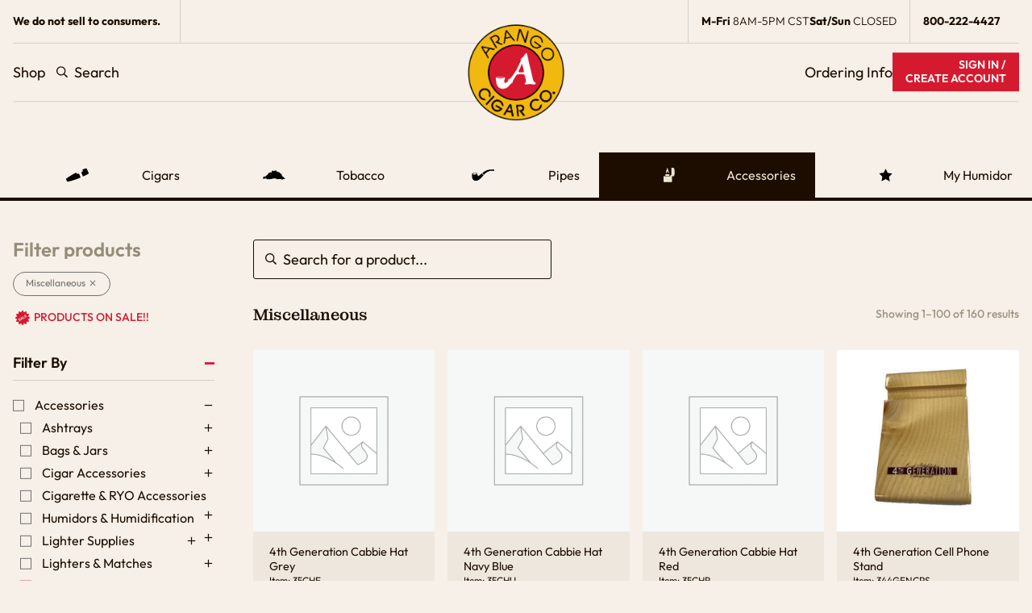

--- FILE ---
content_type: text/html; charset=UTF-8
request_url: https://arangocigarco.com/product-category/accessories/miscellaneous/
body_size: 48457
content:
<!doctype html>
<html lang="en-US">
<head>
	<meta charset="UTF-8">
		<meta name="viewport" content="width=device-width, initial-scale=1, height=device-height, minimum-scale=1.0, maximum-scale=1.0, user-scalable=no, target-densitydpi=device-dpi">
	<link rel="profile" href="http://gmpg.org/xfn/11">
	<link rel="preconnect" href="https://fonts.googleapis.com">
	<link rel="preconnect" href="https://fonts.gstatic.com" crossorigin>
					<script>document.documentElement.className = document.documentElement.className + ' yes-js js_active js'</script>
			<title>Miscellaneous &#8211; Arango</title>
<link data-rocket-preload as="style" href="https://fonts.googleapis.com/css2?family=Outfit%3Awght%40300%3B400%3B500%3B600%3B700&#038;ver=1768864714&#038;display=swap" rel="preload">
<link href="https://fonts.googleapis.com/css2?family=Outfit%3Awght%40300%3B400%3B500%3B600%3B700&#038;ver=1768864714&#038;display=swap" media="print" onload="this.media=&#039;all&#039;" rel="stylesheet">
<noscript data-wpr-hosted-gf-parameters=""><link rel="stylesheet" href="https://fonts.googleapis.com/css2?family=Outfit%3Awght%40300%3B400%3B500%3B600%3B700&#038;ver=1768864714&#038;display=swap"></noscript>
<meta name='robots' content='max-image-preview:large' />
<link rel='dns-prefetch' href='//fonts.googleapis.com' />
<link href='https://fonts.gstatic.com' crossorigin rel='preconnect' />
<link rel="alternate" type="application/rss+xml" title="Arango &raquo; Miscellaneous Category Feed" href="https://arangocigarco.com/product-category/accessories/miscellaneous/feed/" />
<style id='wp-img-auto-sizes-contain-inline-css' type='text/css'>
img:is([sizes=auto i],[sizes^="auto," i]){contain-intrinsic-size:3000px 1500px}
/*# sourceURL=wp-img-auto-sizes-contain-inline-css */
</style>
<link rel='stylesheet' id='wp-block-library-css' href='https://arangocigarco.com/wp-includes/css/dist/block-library/style.min.css?ver=6.9' type='text/css' media='all' />
<style id='classic-theme-styles-inline-css' type='text/css'>
/*! This file is auto-generated */
.wp-block-button__link{color:#fff;background-color:#32373c;border-radius:9999px;box-shadow:none;text-decoration:none;padding:calc(.667em + 2px) calc(1.333em + 2px);font-size:1.125em}.wp-block-file__button{background:#32373c;color:#fff;text-decoration:none}
/*# sourceURL=/wp-includes/css/classic-themes.min.css */
</style>
<link rel='stylesheet' id='jquery-selectBox-css' href='https://arangocigarco.com/wp-content/plugins/yith-woocommerce-wishlist/assets/css/jquery.selectBox.css?ver=1.2.0' type='text/css' media='all' />
<link rel='stylesheet' id='woocommerce_prettyPhoto_css-css' href='//arangocigarco.com/wp-content/plugins/woocommerce/assets/css/prettyPhoto.css?ver=3.1.6' type='text/css' media='all' />
<link rel='stylesheet' id='yith-wcwl-main-css' href='https://arangocigarco.com/wp-content/plugins/yith-woocommerce-wishlist/assets/css/style.css?ver=4.11.0' type='text/css' media='all' />
<style id='yith-wcwl-main-inline-css' type='text/css'>
 :root { --color-add-to-wishlist-background: #333333; --color-add-to-wishlist-text: #FFFFFF; --color-add-to-wishlist-border: #333333; --color-add-to-wishlist-background-hover: #333333; --color-add-to-wishlist-text-hover: #FFFFFF; --color-add-to-wishlist-border-hover: #333333; --rounded-corners-radius: 16px; --color-add-to-cart-background: #333333; --color-add-to-cart-text: #FFFFFF; --color-add-to-cart-border: #333333; --color-add-to-cart-background-hover: #4F4F4F; --color-add-to-cart-text-hover: #FFFFFF; --color-add-to-cart-border-hover: #4F4F4F; --add-to-cart-rounded-corners-radius: 16px; --color-button-style-1-background: #333333; --color-button-style-1-text: #FFFFFF; --color-button-style-1-border: #333333; --color-button-style-1-background-hover: #4F4F4F; --color-button-style-1-text-hover: #FFFFFF; --color-button-style-1-border-hover: #4F4F4F; --color-button-style-2-background: #333333; --color-button-style-2-text: #FFFFFF; --color-button-style-2-border: #333333; --color-button-style-2-background-hover: #4F4F4F; --color-button-style-2-text-hover: #FFFFFF; --color-button-style-2-border-hover: #4F4F4F; --color-wishlist-table-background: #FFFFFF; --color-wishlist-table-text: #6d6c6c; --color-wishlist-table-border: #FFFFFF; --color-headers-background: #F4F4F4; --color-share-button-color: #FFFFFF; --color-share-button-color-hover: #FFFFFF; --color-fb-button-background: #39599E; --color-fb-button-background-hover: #595A5A; --color-tw-button-background: #45AFE2; --color-tw-button-background-hover: #595A5A; --color-pr-button-background: #AB2E31; --color-pr-button-background-hover: #595A5A; --color-em-button-background: #FBB102; --color-em-button-background-hover: #595A5A; --color-wa-button-background: #00A901; --color-wa-button-background-hover: #595A5A; --feedback-duration: 3s } 
 :root { --color-add-to-wishlist-background: #333333; --color-add-to-wishlist-text: #FFFFFF; --color-add-to-wishlist-border: #333333; --color-add-to-wishlist-background-hover: #333333; --color-add-to-wishlist-text-hover: #FFFFFF; --color-add-to-wishlist-border-hover: #333333; --rounded-corners-radius: 16px; --color-add-to-cart-background: #333333; --color-add-to-cart-text: #FFFFFF; --color-add-to-cart-border: #333333; --color-add-to-cart-background-hover: #4F4F4F; --color-add-to-cart-text-hover: #FFFFFF; --color-add-to-cart-border-hover: #4F4F4F; --add-to-cart-rounded-corners-radius: 16px; --color-button-style-1-background: #333333; --color-button-style-1-text: #FFFFFF; --color-button-style-1-border: #333333; --color-button-style-1-background-hover: #4F4F4F; --color-button-style-1-text-hover: #FFFFFF; --color-button-style-1-border-hover: #4F4F4F; --color-button-style-2-background: #333333; --color-button-style-2-text: #FFFFFF; --color-button-style-2-border: #333333; --color-button-style-2-background-hover: #4F4F4F; --color-button-style-2-text-hover: #FFFFFF; --color-button-style-2-border-hover: #4F4F4F; --color-wishlist-table-background: #FFFFFF; --color-wishlist-table-text: #6d6c6c; --color-wishlist-table-border: #FFFFFF; --color-headers-background: #F4F4F4; --color-share-button-color: #FFFFFF; --color-share-button-color-hover: #FFFFFF; --color-fb-button-background: #39599E; --color-fb-button-background-hover: #595A5A; --color-tw-button-background: #45AFE2; --color-tw-button-background-hover: #595A5A; --color-pr-button-background: #AB2E31; --color-pr-button-background-hover: #595A5A; --color-em-button-background: #FBB102; --color-em-button-background-hover: #595A5A; --color-wa-button-background: #00A901; --color-wa-button-background-hover: #595A5A; --feedback-duration: 3s } 
/*# sourceURL=yith-wcwl-main-inline-css */
</style>
<style id='global-styles-inline-css' type='text/css'>
:root{--wp--preset--aspect-ratio--square: 1;--wp--preset--aspect-ratio--4-3: 4/3;--wp--preset--aspect-ratio--3-4: 3/4;--wp--preset--aspect-ratio--3-2: 3/2;--wp--preset--aspect-ratio--2-3: 2/3;--wp--preset--aspect-ratio--16-9: 16/9;--wp--preset--aspect-ratio--9-16: 9/16;--wp--preset--color--black: #000000;--wp--preset--color--cyan-bluish-gray: #abb8c3;--wp--preset--color--white: #ffffff;--wp--preset--color--pale-pink: #f78da7;--wp--preset--color--vivid-red: #cf2e2e;--wp--preset--color--luminous-vivid-orange: #ff6900;--wp--preset--color--luminous-vivid-amber: #fcb900;--wp--preset--color--light-green-cyan: #7bdcb5;--wp--preset--color--vivid-green-cyan: #00d084;--wp--preset--color--pale-cyan-blue: #8ed1fc;--wp--preset--color--vivid-cyan-blue: #0693e3;--wp--preset--color--vivid-purple: #9b51e0;--wp--preset--gradient--vivid-cyan-blue-to-vivid-purple: linear-gradient(135deg,rgb(6,147,227) 0%,rgb(155,81,224) 100%);--wp--preset--gradient--light-green-cyan-to-vivid-green-cyan: linear-gradient(135deg,rgb(122,220,180) 0%,rgb(0,208,130) 100%);--wp--preset--gradient--luminous-vivid-amber-to-luminous-vivid-orange: linear-gradient(135deg,rgb(252,185,0) 0%,rgb(255,105,0) 100%);--wp--preset--gradient--luminous-vivid-orange-to-vivid-red: linear-gradient(135deg,rgb(255,105,0) 0%,rgb(207,46,46) 100%);--wp--preset--gradient--very-light-gray-to-cyan-bluish-gray: linear-gradient(135deg,rgb(238,238,238) 0%,rgb(169,184,195) 100%);--wp--preset--gradient--cool-to-warm-spectrum: linear-gradient(135deg,rgb(74,234,220) 0%,rgb(151,120,209) 20%,rgb(207,42,186) 40%,rgb(238,44,130) 60%,rgb(251,105,98) 80%,rgb(254,248,76) 100%);--wp--preset--gradient--blush-light-purple: linear-gradient(135deg,rgb(255,206,236) 0%,rgb(152,150,240) 100%);--wp--preset--gradient--blush-bordeaux: linear-gradient(135deg,rgb(254,205,165) 0%,rgb(254,45,45) 50%,rgb(107,0,62) 100%);--wp--preset--gradient--luminous-dusk: linear-gradient(135deg,rgb(255,203,112) 0%,rgb(199,81,192) 50%,rgb(65,88,208) 100%);--wp--preset--gradient--pale-ocean: linear-gradient(135deg,rgb(255,245,203) 0%,rgb(182,227,212) 50%,rgb(51,167,181) 100%);--wp--preset--gradient--electric-grass: linear-gradient(135deg,rgb(202,248,128) 0%,rgb(113,206,126) 100%);--wp--preset--gradient--midnight: linear-gradient(135deg,rgb(2,3,129) 0%,rgb(40,116,252) 100%);--wp--preset--font-size--small: 13px;--wp--preset--font-size--medium: 20px;--wp--preset--font-size--large: 36px;--wp--preset--font-size--x-large: 42px;--wp--preset--spacing--20: 0.44rem;--wp--preset--spacing--30: 0.67rem;--wp--preset--spacing--40: 1rem;--wp--preset--spacing--50: 1.5rem;--wp--preset--spacing--60: 2.25rem;--wp--preset--spacing--70: 3.38rem;--wp--preset--spacing--80: 5.06rem;--wp--preset--shadow--natural: 6px 6px 9px rgba(0, 0, 0, 0.2);--wp--preset--shadow--deep: 12px 12px 50px rgba(0, 0, 0, 0.4);--wp--preset--shadow--sharp: 6px 6px 0px rgba(0, 0, 0, 0.2);--wp--preset--shadow--outlined: 6px 6px 0px -3px rgb(255, 255, 255), 6px 6px rgb(0, 0, 0);--wp--preset--shadow--crisp: 6px 6px 0px rgb(0, 0, 0);}:where(.is-layout-flex){gap: 0.5em;}:where(.is-layout-grid){gap: 0.5em;}body .is-layout-flex{display: flex;}.is-layout-flex{flex-wrap: wrap;align-items: center;}.is-layout-flex > :is(*, div){margin: 0;}body .is-layout-grid{display: grid;}.is-layout-grid > :is(*, div){margin: 0;}:where(.wp-block-columns.is-layout-flex){gap: 2em;}:where(.wp-block-columns.is-layout-grid){gap: 2em;}:where(.wp-block-post-template.is-layout-flex){gap: 1.25em;}:where(.wp-block-post-template.is-layout-grid){gap: 1.25em;}.has-black-color{color: var(--wp--preset--color--black) !important;}.has-cyan-bluish-gray-color{color: var(--wp--preset--color--cyan-bluish-gray) !important;}.has-white-color{color: var(--wp--preset--color--white) !important;}.has-pale-pink-color{color: var(--wp--preset--color--pale-pink) !important;}.has-vivid-red-color{color: var(--wp--preset--color--vivid-red) !important;}.has-luminous-vivid-orange-color{color: var(--wp--preset--color--luminous-vivid-orange) !important;}.has-luminous-vivid-amber-color{color: var(--wp--preset--color--luminous-vivid-amber) !important;}.has-light-green-cyan-color{color: var(--wp--preset--color--light-green-cyan) !important;}.has-vivid-green-cyan-color{color: var(--wp--preset--color--vivid-green-cyan) !important;}.has-pale-cyan-blue-color{color: var(--wp--preset--color--pale-cyan-blue) !important;}.has-vivid-cyan-blue-color{color: var(--wp--preset--color--vivid-cyan-blue) !important;}.has-vivid-purple-color{color: var(--wp--preset--color--vivid-purple) !important;}.has-black-background-color{background-color: var(--wp--preset--color--black) !important;}.has-cyan-bluish-gray-background-color{background-color: var(--wp--preset--color--cyan-bluish-gray) !important;}.has-white-background-color{background-color: var(--wp--preset--color--white) !important;}.has-pale-pink-background-color{background-color: var(--wp--preset--color--pale-pink) !important;}.has-vivid-red-background-color{background-color: var(--wp--preset--color--vivid-red) !important;}.has-luminous-vivid-orange-background-color{background-color: var(--wp--preset--color--luminous-vivid-orange) !important;}.has-luminous-vivid-amber-background-color{background-color: var(--wp--preset--color--luminous-vivid-amber) !important;}.has-light-green-cyan-background-color{background-color: var(--wp--preset--color--light-green-cyan) !important;}.has-vivid-green-cyan-background-color{background-color: var(--wp--preset--color--vivid-green-cyan) !important;}.has-pale-cyan-blue-background-color{background-color: var(--wp--preset--color--pale-cyan-blue) !important;}.has-vivid-cyan-blue-background-color{background-color: var(--wp--preset--color--vivid-cyan-blue) !important;}.has-vivid-purple-background-color{background-color: var(--wp--preset--color--vivid-purple) !important;}.has-black-border-color{border-color: var(--wp--preset--color--black) !important;}.has-cyan-bluish-gray-border-color{border-color: var(--wp--preset--color--cyan-bluish-gray) !important;}.has-white-border-color{border-color: var(--wp--preset--color--white) !important;}.has-pale-pink-border-color{border-color: var(--wp--preset--color--pale-pink) !important;}.has-vivid-red-border-color{border-color: var(--wp--preset--color--vivid-red) !important;}.has-luminous-vivid-orange-border-color{border-color: var(--wp--preset--color--luminous-vivid-orange) !important;}.has-luminous-vivid-amber-border-color{border-color: var(--wp--preset--color--luminous-vivid-amber) !important;}.has-light-green-cyan-border-color{border-color: var(--wp--preset--color--light-green-cyan) !important;}.has-vivid-green-cyan-border-color{border-color: var(--wp--preset--color--vivid-green-cyan) !important;}.has-pale-cyan-blue-border-color{border-color: var(--wp--preset--color--pale-cyan-blue) !important;}.has-vivid-cyan-blue-border-color{border-color: var(--wp--preset--color--vivid-cyan-blue) !important;}.has-vivid-purple-border-color{border-color: var(--wp--preset--color--vivid-purple) !important;}.has-vivid-cyan-blue-to-vivid-purple-gradient-background{background: var(--wp--preset--gradient--vivid-cyan-blue-to-vivid-purple) !important;}.has-light-green-cyan-to-vivid-green-cyan-gradient-background{background: var(--wp--preset--gradient--light-green-cyan-to-vivid-green-cyan) !important;}.has-luminous-vivid-amber-to-luminous-vivid-orange-gradient-background{background: var(--wp--preset--gradient--luminous-vivid-amber-to-luminous-vivid-orange) !important;}.has-luminous-vivid-orange-to-vivid-red-gradient-background{background: var(--wp--preset--gradient--luminous-vivid-orange-to-vivid-red) !important;}.has-very-light-gray-to-cyan-bluish-gray-gradient-background{background: var(--wp--preset--gradient--very-light-gray-to-cyan-bluish-gray) !important;}.has-cool-to-warm-spectrum-gradient-background{background: var(--wp--preset--gradient--cool-to-warm-spectrum) !important;}.has-blush-light-purple-gradient-background{background: var(--wp--preset--gradient--blush-light-purple) !important;}.has-blush-bordeaux-gradient-background{background: var(--wp--preset--gradient--blush-bordeaux) !important;}.has-luminous-dusk-gradient-background{background: var(--wp--preset--gradient--luminous-dusk) !important;}.has-pale-ocean-gradient-background{background: var(--wp--preset--gradient--pale-ocean) !important;}.has-electric-grass-gradient-background{background: var(--wp--preset--gradient--electric-grass) !important;}.has-midnight-gradient-background{background: var(--wp--preset--gradient--midnight) !important;}.has-small-font-size{font-size: var(--wp--preset--font-size--small) !important;}.has-medium-font-size{font-size: var(--wp--preset--font-size--medium) !important;}.has-large-font-size{font-size: var(--wp--preset--font-size--large) !important;}.has-x-large-font-size{font-size: var(--wp--preset--font-size--x-large) !important;}
:where(.wp-block-post-template.is-layout-flex){gap: 1.25em;}:where(.wp-block-post-template.is-layout-grid){gap: 1.25em;}
:where(.wp-block-term-template.is-layout-flex){gap: 1.25em;}:where(.wp-block-term-template.is-layout-grid){gap: 1.25em;}
:where(.wp-block-columns.is-layout-flex){gap: 2em;}:where(.wp-block-columns.is-layout-grid){gap: 2em;}
:root :where(.wp-block-pullquote){font-size: 1.5em;line-height: 1.6;}
/*# sourceURL=global-styles-inline-css */
</style>
<style id='woocommerce-inline-inline-css' type='text/css'>
.woocommerce form .form-row .required { visibility: visible; }
/*# sourceURL=woocommerce-inline-inline-css */
</style>

<link rel='stylesheet' id='arango-theme-info-css' href='https://arangocigarco.com/wp-content/themes/arango/style.css?ver=1768864714' type='text/css' media='all' />
<link rel='stylesheet' id='arango-theme-styling-css' href='https://arangocigarco.com/wp-content/themes/arango/assets/css/main.min.css?ver=1768864714' type='text/css' media='all' />
<link rel='stylesheet' id='elementor-frontend-css' href='https://arangocigarco.com/wp-content/uploads/elementor/css/custom-frontend.min.css?ver=1768462675' type='text/css' media='all' />
<link rel='stylesheet' id='elementor-post-5-css' href='https://arangocigarco.com/wp-content/uploads/elementor/css/post-5.css?ver=1768462675' type='text/css' media='all' />
<link rel='stylesheet' id='elementor-arango-styles-css' href='https://arangocigarco.com/wp-content/plugins/arango-widgets/assets/css/main.min.css?ver=1768864714' type='text/css' media='all' />
<link rel='stylesheet' id='prdctfltr-css' href='https://arangocigarco.com/wp-content/plugins/xforwoocommerce/x-pack/prdctfltr/includes/css/styles.css?ver=8.3.0' type='text/css' media='all' />
<link rel='stylesheet' id='elementor-gf-local-outfit-css' href='https://arangocigarco.com/wp-content/uploads/elementor/google-fonts/css/outfit.css?ver=1742392839' type='text/css' media='all' />
<link rel='stylesheet' id='elementor-gf-local-montaguslab-css' href='https://arangocigarco.com/wp-content/uploads/elementor/google-fonts/css/montaguslab.css?ver=1742392846' type='text/css' media='all' />
<link rel='stylesheet' id='elementor-gf-local-bebasneue-css' href='https://arangocigarco.com/wp-content/uploads/elementor/google-fonts/css/bebasneue.css?ver=1742392847' type='text/css' media='all' />
<script type="text/template" id="tmpl-variation-template">
	<div class="woocommerce-variation-description">{{{ data.variation.variation_description }}}</div>
	<div class="woocommerce-variation-price">{{{ data.variation.price_html }}}</div>
	<div class="woocommerce-variation-availability">{{{ data.variation.availability_html }}}</div>
</script>
<script type="text/template" id="tmpl-unavailable-variation-template">
	<p role="alert">Sorry, this product is unavailable. Please choose a different combination.</p>
</script>
<script type="text/javascript" src="https://arangocigarco.com/wp-includes/js/jquery/jquery.min.js?ver=3.7.1" id="jquery-core-js"></script>
<script type="text/javascript" src="https://arangocigarco.com/wp-includes/js/jquery/jquery-migrate.min.js?ver=3.4.1" id="jquery-migrate-js"></script>
<script type="text/javascript" src="//arangocigarco.com/wp-content/plugins/woocommerce/assets/js/prettyPhoto/jquery.prettyPhoto.min.js?ver=3.1.6" id="wc-prettyPhoto-js" data-wp-strategy="defer"></script>
<script type="text/javascript" src="https://arangocigarco.com/wp-content/plugins/woocommerce/assets/js/jquery-blockui/jquery.blockUI.min.js?ver=2.7.0-wc.10.4.3" id="wc-jquery-blockui-js" data-wp-strategy="defer"></script>
<script type="text/javascript" id="wc-add-to-cart-js-extra">
/* <![CDATA[ */
var wc_add_to_cart_params = {"ajax_url":"/wp-admin/admin-ajax.php","wc_ajax_url":"/?wc-ajax=%%endpoint%%","i18n_view_cart":"View cart","cart_url":"https://arangocigarco.com/cart/","is_cart":"","cart_redirect_after_add":"no"};
//# sourceURL=wc-add-to-cart-js-extra
/* ]]> */
</script>
<script type="text/javascript" src="https://arangocigarco.com/wp-content/plugins/woocommerce/assets/js/frontend/add-to-cart.min.js?ver=10.4.3" id="wc-add-to-cart-js" data-wp-strategy="defer"></script>
<script type="text/javascript" src="https://arangocigarco.com/wp-content/plugins/woocommerce/assets/js/js-cookie/js.cookie.min.js?ver=2.1.4-wc.10.4.3" id="wc-js-cookie-js" defer="defer" data-wp-strategy="defer"></script>
<script type="text/javascript" id="woocommerce-js-extra">
/* <![CDATA[ */
var woocommerce_params = {"ajax_url":"/wp-admin/admin-ajax.php","wc_ajax_url":"/?wc-ajax=%%endpoint%%","i18n_password_show":"Show password","i18n_password_hide":"Hide password"};
//# sourceURL=woocommerce-js-extra
/* ]]> */
</script>
<script type="text/javascript" src="https://arangocigarco.com/wp-content/plugins/woocommerce/assets/js/frontend/woocommerce.min.js?ver=10.4.3" id="woocommerce-js" defer="defer" data-wp-strategy="defer"></script>
<script type="text/javascript" src="https://arangocigarco.com/wp-content/plugins/elementor/assets/lib/swiper/v8/swiper.min.js?ver=8.4.5" id="swiper-js"></script>
<script type="text/javascript" src="https://arangocigarco.com/wp-content/themes/arango/assets/js/vendor/mmenu.min.js?ver=9.3.0" id="mmenu-js"></script>
<script type="text/javascript" src="https://arangocigarco.com/wp-content/themes/arango/assets/js/vendor/jquery.stickybits.min.js?ver=3.7.11" id="stickybits-js"></script>
<script type="text/javascript" id="wc-cart-fragments-js-extra">
/* <![CDATA[ */
var wc_cart_fragments_params = {"ajax_url":"/wp-admin/admin-ajax.php","wc_ajax_url":"/?wc-ajax=%%endpoint%%","cart_hash_key":"wc_cart_hash_7f81bfa6427a604e885c5e081b57a994","fragment_name":"wc_fragments_7f81bfa6427a604e885c5e081b57a994","request_timeout":"5000"};
//# sourceURL=wc-cart-fragments-js-extra
/* ]]> */
</script>
<script type="text/javascript" src="https://arangocigarco.com/wp-content/plugins/woocommerce/assets/js/frontend/cart-fragments.min.js?ver=10.4.3" id="wc-cart-fragments-js" defer="defer" data-wp-strategy="defer"></script>
<script type="text/javascript" id="main-js-js-extra">
/* <![CDATA[ */
var js_vars = {"ajaxurl":"https://arangocigarco.com/wp-admin/admin-ajax.php","rest_root":"https://arangocigarco.com/wp-json/","themeurl":"https://arangocigarco.com/wp-content/themes/arango","wc_nonce":"66c17a4e8d"};
//# sourceURL=main-js-js-extra
/* ]]> */
</script>
<script type="text/javascript" src="https://arangocigarco.com/wp-content/themes/arango/assets/js/main.min.js?ver=1768864714" id="main-js-js"></script>
<script type="text/javascript" id="wc-single-product-js-extra">
/* <![CDATA[ */
var wc_single_product_params = {"i18n_required_rating_text":"Please select a rating","i18n_rating_options":["1 of 5 stars","2 of 5 stars","3 of 5 stars","4 of 5 stars","5 of 5 stars"],"i18n_product_gallery_trigger_text":"View full-screen image gallery","review_rating_required":"yes","flexslider":{"rtl":false,"animation":"slide","smoothHeight":true,"directionNav":false,"controlNav":"thumbnails","slideshow":false,"animationSpeed":500,"animationLoop":false,"allowOneSlide":false},"zoom_enabled":"","zoom_options":[],"photoswipe_enabled":"","photoswipe_options":{"shareEl":false,"closeOnScroll":false,"history":false,"hideAnimationDuration":0,"showAnimationDuration":0},"flexslider_enabled":"1"};
//# sourceURL=wc-single-product-js-extra
/* ]]> */
</script>
<script type="text/javascript" src="https://arangocigarco.com/wp-content/plugins/woocommerce/assets/js/frontend/single-product.min.js?ver=10.4.3" id="wc-single-product-js" data-wp-strategy="defer"></script>
<script type="text/javascript" src="https://arangocigarco.com/wp-includes/js/underscore.min.js?ver=1.13.7" id="underscore-js"></script>
<script type="text/javascript" id="wp-util-js-extra">
/* <![CDATA[ */
var _wpUtilSettings = {"ajax":{"url":"/wp-admin/admin-ajax.php"}};
//# sourceURL=wp-util-js-extra
/* ]]> */
</script>
<script type="text/javascript" src="https://arangocigarco.com/wp-includes/js/wp-util.min.js?ver=6.9" id="wp-util-js"></script>
<script type="text/javascript" id="wc-add-to-cart-variation-js-extra">
/* <![CDATA[ */
var wc_add_to_cart_variation_params = {"wc_ajax_url":"/?wc-ajax=%%endpoint%%","i18n_no_matching_variations_text":"Sorry, no products matched your selection. Please choose a different combination.","i18n_make_a_selection_text":"Please select some product options before adding this product to your cart.","i18n_unavailable_text":"Sorry, this product is unavailable. Please choose a different combination.","i18n_reset_alert_text":"Your selection has been reset. Please select some product options before adding this product to your cart."};
//# sourceURL=wc-add-to-cart-variation-js-extra
/* ]]> */
</script>
<script type="text/javascript" src="https://arangocigarco.com/wp-content/plugins/woocommerce/assets/js/frontend/add-to-cart-variation.min.js?ver=10.4.3" id="wc-add-to-cart-variation-js" data-wp-strategy="defer"></script>
<script type="text/javascript" src="https://arangocigarco.com/wp-content/plugins/woocommerce/assets/js/flexslider/jquery.flexslider.min.js?ver=2.7.2-wc.10.4.3" id="wc-flexslider-js" data-wp-strategy="defer"></script>
<script type="text/javascript" id="arango-js-ajax-js-extra">
/* <![CDATA[ */
var js_vars = {"ajaxurl":"https://arangocigarco.com/wp-admin/admin-ajax.php","rest_root":"https://arangocigarco.com/wp-json/","themeurl":"https://arangocigarco.com/wp-content/themes/arango","wc_nonce":"66c17a4e8d"};
//# sourceURL=arango-js-ajax-js-extra
/* ]]> */
</script>
<script type="text/javascript" src="https://arangocigarco.com/wp-content/themes/arango/assets/js/ajax.min.js?ver=1768864714" id="arango-js-ajax-js"></script>
<link rel="https://api.w.org/" href="https://arangocigarco.com/wp-json/" /><link rel="alternate" title="JSON" type="application/json" href="https://arangocigarco.com/wp-json/wp/v2/product_cat/635" /><link rel="EditURI" type="application/rsd+xml" title="RSD" href="https://arangocigarco.com/xmlrpc.php?rsd" />
<meta name="generator" content="WordPress 6.9" />
<meta name="generator" content="WooCommerce 10.4.3" />
	<noscript><style>.woocommerce-product-gallery{ opacity: 1 !important; }</style></noscript>
	<meta name="generator" content="Elementor 3.34.1; features: e_font_icon_svg, additional_custom_breakpoints; settings: css_print_method-external, google_font-enabled, font_display-auto">
<script src="https://cdn.userway.org/widget.js" data-account="pViVLEvWEa"></script>
			<style>
				.e-con.e-parent:nth-of-type(n+4):not(.e-lazyloaded):not(.e-no-lazyload),
				.e-con.e-parent:nth-of-type(n+4):not(.e-lazyloaded):not(.e-no-lazyload) * {
					background-image: none !important;
				}
				@media screen and (max-height: 1024px) {
					.e-con.e-parent:nth-of-type(n+3):not(.e-lazyloaded):not(.e-no-lazyload),
					.e-con.e-parent:nth-of-type(n+3):not(.e-lazyloaded):not(.e-no-lazyload) * {
						background-image: none !important;
					}
				}
				@media screen and (max-height: 640px) {
					.e-con.e-parent:nth-of-type(n+2):not(.e-lazyloaded):not(.e-no-lazyload),
					.e-con.e-parent:nth-of-type(n+2):not(.e-lazyloaded):not(.e-no-lazyload) * {
						background-image: none !important;
					}
				}
			</style>
			<link rel="icon" href="https://arangocigarco.com/wp-content/uploads/2023/10/logo-vector-100x100.png" sizes="32x32" />
<link rel="icon" href="https://arangocigarco.com/wp-content/uploads/2023/10/logo-vector.png" sizes="192x192" />
<link rel="apple-touch-icon" href="https://arangocigarco.com/wp-content/uploads/2023/10/logo-vector.png" />
<meta name="msapplication-TileImage" content="https://arangocigarco.com/wp-content/uploads/2023/10/logo-vector.png" />
<meta name="generator" content="XforWooCommerce.com - Product Filter for WooCommerce"/><noscript><style id="rocket-lazyload-nojs-css">.rll-youtube-player, [data-lazy-src]{display:none !important;}</style></noscript><meta name="generator" content="WP Rocket 3.20.3" data-wpr-features="wpr_lazyload_images wpr_preload_links wpr_desktop" /></head>
<body class="archive tax-product_cat term-miscellaneous term-635 wp-custom-logo wp-theme-arango theme-arango woocommerce woocommerce-page woocommerce-no-js prdctfltr-shop elementor-default elementor-kit-5">

<div data-rocket-location-hash="34436737e7f725a744d328ab27519891" id="site-container" class="site-container">


<header data-rocket-location-hash="74011759e95cdd37e9be959145589455" id="site-header" class="site-header">

	<div data-rocket-location-hash="2007bfbf9f7abbd2b1c11b226bbf1534" class="site-header__upper">
					<div class="site-header__notice">
				<span>We do not sell to consumers.</span>
			</div>
		
		<div class="site-header__details">
			<div class="site-header__hours">
															<div class="hour-entry">
							<strong>M-Fri</strong>
							<span>8AM-5PM CST</span>
						</div>
											<div class="hour-entry">
							<strong>Sat/Sun</strong>
							<span>CLOSED</span>
						</div>
												</div>
			<div class="site-header__phone">800-222-4427</div>
		</div>
	</div>

	<div data-rocket-location-hash="f25d82269a8801cda7fe8ee4775adb00" class="site-header__main">

		<div class="site-header__shop">
			<a href="https://arangocigarco.com/product-category/cigars/" class="menu-entry">Shop</a>

			<a id="site-header__mobile-button" class="site-header__mobile-button hamburger hamburger--squeeze js-hamburger" href="#mobile-menu">
				<div class="hamburger-box">
					<div class="hamburger-inner"></div>
				</div>
			</a>

			<form class="site-header__search" action="https://arangocigarco.com" autocomplete="off" method="get">
				<div class="search-input-container">
					<input id="header-search" type="text" val="" name="s" placeholder="Search" />
					<div class="search-bar"></div>
					<input type="hidden" name="post_type" value="product">
					<div class="search-icon"></div>
				</div>
			</form>
		</div>

		<div class="site-header__logo ">
			<a href="https://arangocigarco.com">
				<img class="logo--full" src="data:image/svg+xml,%3Csvg%20xmlns='http://www.w3.org/2000/svg'%20viewBox='0%200%200%200'%3E%3C/svg%3E" alt="Arango" data-lazy-src="https://arangocigarco.com/wp-content/themes/arango/assets/images/logo.png" /><noscript><img class="logo--full" src="https://arangocigarco.com/wp-content/themes/arango/assets/images/logo.png" alt="Arango" /></noscript>
				<img class="logo--reduced" src="data:image/svg+xml,%3Csvg%20xmlns='http://www.w3.org/2000/svg'%20viewBox='0%200%200%200'%3E%3C/svg%3E" alt="Arango" data-lazy-src="https://arangocigarco.com/wp-content/themes/arango/assets/images/arango-letter-icon.png" /><noscript><img class="logo--reduced" src="https://arangocigarco.com/wp-content/themes/arango/assets/images/arango-letter-icon.png" alt="Arango" /></noscript>
			</a>
		</div>


		<ul class="site-header__menu menu ">

			<li class="menu-li">
				<a href="https://arangocigarco.com/ordering-information" class="menu-entry menu-entry--desktop">Ordering Info</a>
			</li>

							<li class="menu-li menu-li--signin">
					<a href="https://arangocigarco.com/my-account/" class="button"><span>SIGN IN /</span> <span>CREATE ACCOUNT</span></a>
				</li>
			
		</ul>

	</div>

</header>

<div data-rocket-location-hash="a48283b122c855117c12dd7781d37776" id="mobile-menu">

	<div data-rocket-location-hash="f0299fe26b5b75013f8cde8e5a19f7ed" class="mobile-menu__content">

		<div class="mobile-menu__header">
			<div class="mobile-menu__logo-container">
				<img src="data:image/svg+xml,%3Csvg%20xmlns='http://www.w3.org/2000/svg'%20viewBox='0%200%200%200'%3E%3C/svg%3E" alt="Arango" data-lazy-src="https://arangocigarco.com/wp-content/themes/arango/assets/images/logo.png" /><noscript><img src="https://arangocigarco.com/wp-content/themes/arango/assets/images/logo.png" alt="Arango" /></noscript>
			</div>

			<a href="https://arangocigarco.com/my-account/" class="button button-humidor">
				Sign In			</a>
		</div>


		<ul class="menu mobile-menu__main">
			<li class="menu-item">
				<form class="mobile-menu__search" action="https://arangocigarco.com" autocomplete="off" method="get">
					<div class="search-input-container">
						<input id="mobile-search" type="text" val="" name="s" placeholder="Search" />
						<input type="hidden" name="post_type" value="product">
					</div>
				</form>
			</li>

			<li id="menu-item-215" class="menu-item menu-item-type-post_type menu-item-object-page menu-item-215"><a href="https://arangocigarco.com/my-account/">My Humidor</a></li>
<li id="menu-item-216" class="menu-item menu-item-type-taxonomy menu-item-object-product_cat menu-item-216"><a href="https://arangocigarco.com/product-category/cigars/">Cigars</a></li>
<li id="menu-item-217" class="menu-item menu-item-type-taxonomy menu-item-object-product_cat menu-item-217"><a href="https://arangocigarco.com/product-category/tobacco/">Tobacco</a></li>
<li id="menu-item-9099" class="menu-item menu-item-type-taxonomy menu-item-object-product_cat menu-item-9099"><a href="https://arangocigarco.com/product-category/pipes/">Pipes</a></li>
<li id="menu-item-9100" class="menu-item menu-item-type-taxonomy menu-item-object-product_cat current-product_cat-ancestor menu-item-9100"><a href="https://arangocigarco.com/product-category/accessories/">Accessories</a></li>
		</ul>

		<ul class="menu mobile-menu__secondary">
			
			<li id="menu-item-294" class="menu-item menu-item-type-post_type menu-item-object-page menu-item-294"><a href="https://arangocigarco.com/ordering-information/">Ordering Information</a></li>
<li id="menu-item-293" class="menu-item menu-item-type-post_type menu-item-object-page menu-item-293"><a href="https://arangocigarco.com/about-us/">About Us</a></li>
		</ul>

		<div class="mobile-menu__footer"></div>
	
	</div>
</div><div data-rocket-location-hash="91d39942374297beebc1834a0d52d9cb" id="arango-drawer">
	<div data-rocket-location-hash="9fcc5f9ed046820ba75215699bb30040" id="arango-drawer-content"></div>
</div>
<div data-rocket-location-hash="516a5824a55c311836a90ad9dd7e83e7" id="arango-drawer-overlay"></div>
<main data-rocket-location-hash="7bb82bbd6f91f1e56e119f41ddf1fceb" class="site-main post-2917 product type-product status-publish product_brand-4th-generation product_cat-4th-generation-clothing product_cat-hats product_cat-miscellaneous first instock purchasable product-type-simple" role="main">
<div data-rocket-location-hash="1ded919732da144e02a015d2156ecef5" class="container">

	<a href="#" class="scrolltotop">
	<svg xmlns="http://www.w3.org/2000/svg" height="1em" viewBox="0 0 512 512"><!--! Font Awesome Free 6.4.2 by @fontawesome - https://fontawesome.com License - https://fontawesome.com/license (Commercial License) Copyright 2023 Fonticons, Inc. --><path d="M233.4 105.4c12.5-12.5 32.8-12.5 45.3 0l192 192c12.5 12.5 12.5 32.8 0 45.3s-32.8 12.5-45.3 0L256 173.3 86.6 342.6c-12.5 12.5-32.8 12.5-45.3 0s-12.5-32.8 0-45.3l192-192z"/></svg>
	</a>

	
	<div class="category-bar">

									
				
				<a class="category-bar__entry" href="https://arangocigarco.com/product-category/cigars/" data-slug="cigars">
											<svg version="1.1" xmlns="http://www.w3.org/2000/svg" xmlns:xlink="http://www.w3.org/1999/xlink" x="0px" y="0px"
	 viewBox="0 0 40 40" style="enable-background:new 0 0 40 40;" xml:space="preserve">
<path d="M33.1,9.7c-2,0.6-4,1.3-6,2.1c0.5,0,1,0.3,1.3,0.8c0.4,0.9-0.6,2.3-2.5,3.5c1.1,2,2,4.1,2.6,6.2c3.8-1.7,6.7-3.2,8.2-4
	c0.6-0.3,0.9-1.1,0.6-1.7l-2.7-6.1C34.4,9.9,33.7,9.6,33.1,9.7 M22.3,17.7c-2.1,0.6-3.9,0.4-4.3-0.5c-0.1-0.4-0.1-0.8,0.1-1.2
	C13,18.8,8,21.9,3.1,25.2c-0.5,0.4-0.7,1.1-0.5,1.6l1.2,2.7c0.3,0.6,0.9,0.9,1.5,0.8c6.7-1.5,13.3-3.6,19.6-6.4
	C24.4,21.7,23.5,19.7,22.3,17.7"/>
</svg>
					
					<span class="label">Cigars</span>
				</a>
			
				
									
				
				<a class="category-bar__entry" href="https://arangocigarco.com/product-category/tobacco/" data-slug="tobacco">
											<svg version="1.1" xmlns="http://www.w3.org/2000/svg" xmlns:xlink="http://www.w3.org/1999/xlink" x="0px" y="0px"
	 viewBox="0 0 40 40" style="enable-background:new 0 0 40 40;" xml:space="preserve">
<path d="M2.9,24.8c-0.1,0.3-0.1,0.6-0.2,0.5c0.3,0.5,1,0.8,1.6,0.6c0.3-0.1,0.5-0.2,0.8-0.4C6.3,25,7.7,25.2,8.7,26
	c0.4,0.3,0.8,0.8,1.3,0.7c0.3-0.1,0.6-0.1,0.9-0.3c0.6-0.1,1.2-0.1,1.7,0.1c1.8,0,3.6-0.2,5.3-0.9c1.7-0.5,3.6-0.7,5.2,0.1
	c0.7,0.4,1.4,1,2.2,0.9c0.3-0.1,0.6-0.1,0.9-0.3c1.9-0.6,3.9,0.6,5.8,0.1c-0.2,0.5,0.5,0.9,0.9,0.7s0.8-0.7,1.2-0.8
	c0.2,0,0.5,0,0.7,0c0.8,0,1.7-0.2,2.3-0.7c-0.2-1.1-2-0.9-2.2-2c0-0.2,0-0.4-0.1-0.5c-0.2-0.1-0.4,0-0.5,0.1
	c-0.7,0.3-1.6-0.8-1.2-1.6c-0.6,0.1-1.2-0.2-1.3-0.8c0,0,0-0.1,0-0.1c0-0.4,0-0.9,0-1.3c-0.1-0.8-2.2-2-2.8-2l0.3,0
	c-0.2-1.1-1.2-1.9-2.3-1.8c0,0-0.1,0-0.1,0c-0.2,0.1-0.5,0.2-0.7,0.1c-0.3-0.2-0.3-0.7-0.5-0.9c-0.6-0.7-1.2,0.4-1.8,0.2
	c0.1-0.4,0.1-0.8-0.2-1c-0.1,0-0.2-0.1-0.2-0.1c-0.2-0.1-0.4-0.3-0.4-0.6c0-0.3-0.1-0.5,0-0.8c-0.3,0.2-0.8,0.4-1.2,0.4
	c-0.1,0-0.3,0-0.4,0c-0.3,0.1-0.2,0.8,0,1.1c-0.6-0.7-1.7-0.8-2.5-0.2c0,0-0.1,0.1-0.1,0.1c-0.3,0.3-0.5,0.5-0.8,0.2
	c-0.2-0.2,0-0.6-0.1-0.8c-0.7-1.1-2.1,1.2-1.8,2.1c-0.4,0.4-0.8,0.8-1.3,1.1c-0.1-0.4-0.3-0.7-0.4-1.1c-0.7,0.4-1.3,0.9-1.7,1.6
	c0.1-0.1-0.8-0.4-0.9-0.4c-0.4,0-0.4,0.2-0.7,0.4c-0.6,0.7-0.8,1.6-0.5,2.4c-0.2-0.3-0.6-0.5-1-0.3c-0.1,0-0.1,0.1-0.2,0.1
	c-0.2,0.3-0.3,0.6-0.5,0.9c-0.3,0.6-1.1,0.9-1.7,0.6c0,0,0,0,0,0l0.2,0.9c-0.4,0.1-0.7,0.4-1,0.7c-0.3,0.3-0.8,0.4-1.1,0
	c-0.1-0.1-0.1-0.2-0.2-0.3c-0.2-0.2-0.5-0.2-0.6,0c0,0,0,0,0,0c-0.2,0.2-0.3,0.5-0.3,0.8c-0.3-0.7-1,0-1.1,0.4
	C3.1,23.7,3,24.4,2.9,24.8 M24.5,15.5c-0.1,0-0.2,0-0.3,0C24.3,15.4,24.4,15.4,24.5,15.5C24.5,15.4,24.5,15.5,24.5,15.5"/>
</svg>
					
					<span class="label">Tobacco</span>
				</a>
			
				
									
				
				<a class="category-bar__entry" href="https://arangocigarco.com/product-category/pipes/" data-slug="pipes">
											<svg version="1.1" xmlns="http://www.w3.org/2000/svg" xmlns:xlink="http://www.w3.org/1999/xlink" x="0px" y="0px"
	 viewBox="0 0 40 40" style="enable-background:new 0 0 40 40;" xml:space="preserve">
<path d="M19,17.5c0.3,0.5,0.6,0.9,0.9,1.3c0.5,0.5,0.9,0.9,1.5,1.2c0.2,0.1,0.3,0.2,0.1,0.4c-2.3,2.7-4.6,5.4-7.7,7.3
	c-1.4,0.9-3,1.3-4.6,1.2c-2.4-0.2-4.1-1.1-5-3.6c-0.5-1.5-0.6-3-0.5-4.6c0-0.5,0.1-1.1,0-1.6c-0.1-0.8,0.3-1.6,1.1-1.9
	c1.4-0.8,3-1.1,4.5-0.9c0.5,0.1,1,0.3,1.5,0.5c0.4,0.3,0.7,0.7,0.8,1.2c0.3,0.9,0.6,1.8,0.9,2.7c0.1,0.5,0.6,0.9,1.1,0.8
	c0.2,0,0.4-0.1,0.6-0.2c1.3-1.1,2.5-2.2,3.8-3.3C18.4,17.9,18.7,17.7,19,17.5 M7.3,19.4c0.7-0.1,1.3-0.2,1.9-0.3
	c0.5-0.1,1-0.4,1.3-0.8c0.2-0.2,0.2-0.6,0-0.8c0,0,0,0,0,0c-0.3-0.2-0.6-0.4-1-0.5c-0.9-0.3-1.8-0.3-2.6,0c-0.5,0.1-1,0.4-1.4,0.7
	c-0.4,0.2-0.5,0.6-0.3,1c0.1,0.2,0.3,0.3,0.5,0.4C6.1,19.1,6.7,19.3,7.3,19.4 M29.5,14.3c-2.8,1.1-5.2,2.9-7.2,5.2
	c-1.1-0.4-2-1.3-2.4-2.4c0-0.1,0-0.3,0.1-0.4c1.9-1.7,4.2-3.1,6.5-4c1.4-0.5,2.8-0.9,4.3-1c1.7-0.1,3.7,0.1,5.3-0.5
	c0.2-0.1,0.4-0.2,0.6-0.1c0.2,0.1,0.4,0.2,0.5,0.3c0.6,0.6,1,1.4,1,2.2c-0.4,0.2-0.8,0.2-1.2,0C34.5,13.1,31.9,13.3,29.5,14.3"/>
</svg>
					
					<span class="label">Pipes</span>
				</a>
			
				
									
				
				<a class="category-bar__entry active" href="https://arangocigarco.com/product-category/accessories/" data-slug="accessories">
											<svg version="1.1" xmlns="http://www.w3.org/2000/svg" xmlns:xlink="http://www.w3.org/1999/xlink" x="0px" y="0px"
	 viewBox="0 0 26 40" style="enable-background:new 0 0 26 40;" xml:space="preserve">
<path d="M11.6,17.6c0-0.5-0.2-1-0.4-1.5c-0.3-0.7-0.6-1.4-1-2.1c0,0,0-0.1-0.1-0.2C9.5,15,9,16.2,8.6,17.4c-0.6-0.5-0.9-1.4-0.6-2.2
	c0.4-1.3,0.8-2.7,1.2-4c0.2-0.6,0.4-1.1,0.5-1.7c0.1-0.2,0.2-0.4,0.4-0.4c0.2,0,0.4,0.1,0.4,0.4c0.6,1.9,1.2,3.8,1.8,5.8
	c0.2,0.8,0,1.6-0.5,2.2C11.7,17.5,11.7,17.6,11.6,17.6 M4.4,22H15v-0.7c-0.1-0.9,0.6-1.7,1.5-1.8c0,0,0.1,0,0.1,0V8.9
	c0.1,0,0.2,0,0.3,0c0.8,0,1.6,0,2.4,0c0.8,0,1.5,0.5,1.6,1.3c0.6,2.6,0.8,5.2,0.5,7.9c-0.1,0.9-0.3,1.8-0.5,2.6
	c-0.1,0.8-0.8,1.4-1.7,1.3c-0.6,0-1.2,0-1.7,0c0,0-0.1,0-0.1,0v0.3c0,2.6,0,5.2,0,7.8c0.1,0.5-0.3,0.9-0.7,0.9c-0.1,0-0.1,0-0.2,0
	H5.3c-0.5,0.1-0.9-0.2-1-0.7c0-0.1,0-0.2,0-0.3c0-2.6,0-5.1,0-7.7V22 M6.9,18.8h6.5v2.4H6.9V18.8z"/>
</svg>
					
					<span class="label">Accessories</span>
				</a>
			
				
		
		<a class="category-bar__entry" href="https://arangocigarco.com/my-account/">
			<svg version="1.1" id="Layer_1" xmlns="http://www.w3.org/2000/svg" xmlns:xlink="http://www.w3.org/1999/xlink" x="0px" y="0px"
	 viewBox="0 0 26 40" style="enable-background:new 0 0 26 40;" xml:space="preserve">
<path d="M13,10.3l3.2,6.4l7.1,1.1l-5.1,5l1.2,7.1L13,26.3l-6.3,3.3l1.2-7.1l-5.1-5l7.1-1.1L13,10.3z"/>
</svg>			<span class="label">My Humidor</span>
		</a>
		
	</div>

	<div class="archive-breadcrumbs">
		<nav class="woocommerce-breadcrumb" aria-label="Breadcrumb"><a href="https://arangocigarco.com/shop/">Shop</a><span class="woocommerce-breadcrumb-delimiter">/</span><a href="https://arangocigarco.com/product-category/accessories/">Accessories</a><span class="woocommerce-breadcrumb-delimiter">/</span>Miscellaneous</nav>	</div>

	<div class="archive-container">

		<div class="archive-sidebar">
							<ul class="sidebar__widgets ">
					




<div class="prdctfltr_wc prdctfltr_woocommerce woocommerce prdctfltr_wc_regular pf_default prdctfltr_always_visible prdctfltr_click_filter  prdctfltr_system prdctfltr_search_fields prdctfltr_hierarchy_lined     pf_mod_multirow prdctfltr_scroll_default" data-loader="css-spinner-full" data-nonce="c851dd51fa" data-mobile="1080" data-id="prdctfltr-696ebbcb4ba96">

				<div class="prdctfltr_add_inputs">
						</div>
					<span class="prdctfltr_filter_title">
							<a class="prdctfltr_woocommerce_filter pfw-hidden-element pf_ajax_css-spinner-full" href="#"><i class="prdctfltr-bars css-spinner-full"></i></a>
				<span class="prdctfltr_woocommerce_filter_title">
			Filter products				</span>
						</span>
		
	<form  action="" class="prdctfltr_woocommerce_ordering" method="get">

					<div class="prdctfltr_buttons">
							<span class="prdctfltr_sale">
				<label><input name="sale_products" type="checkbox"/><span>PRODUCTS ON SALE!!</span></label>				</span>
							</div>
		
		<div class="prdctfltr_filter_wrapper prdctfltr_columns_1 prdctfltr_single_filter" data-columns="1">

			<div class="prdctfltr_filter_inner">

							<div class="prdctfltr_filter prdctfltr_product_cat prdctfltr_attributes prdctfltr_multi prdctfltr_hierarchy prdctfltr_text" data-filter="product_cat">
						<input name="product_cat" type="hidden" value="miscellaneous" data-parent="accessories" />
		<span class="prdctfltr_regular_title">Filter By			<i class="prdctfltr-down"></i>
		</span>			<div class="prdctfltr_add_scroll">
				<div class="prdctfltr_checkboxes">
			<label class=" prdctfltr_ft_accessories pfw--has-childeren"><input type="checkbox" value="accessories" /><span>Accessories<i class="prdctfltr-plus"></i></span></label><div class="prdctfltr_sub" data-sub="accessories"><label class=" prdctfltr_ft_ashtrays pfw--has-childeren"><input type="checkbox" value="ashtrays" data-parent="accessories" /><span>Ashtrays<i class="prdctfltr-plus"></i></span></label><div class="prdctfltr_sub" data-sub="ashtrays"><label class=" prdctfltr_ft_4th-generation-ashtrays"><input type="checkbox" value="4th-generation-ashtrays" data-parent="ashtrays" /><span>4th Generation</span></label><label class=" prdctfltr_ft_arturo-fuente-ashtrays"><input type="checkbox" value="arturo-fuente-ashtrays" data-parent="ashtrays" /><span>Arturo Fuente</span></label><label class=" prdctfltr_ft_asylum-ashtrays"><input type="checkbox" value="asylum-ashtrays" data-parent="ashtrays" /><span>Asylum</span></label><label class=" prdctfltr_ft_chacom-ashtrays"><input type="checkbox" value="chacom-ashtrays" data-parent="ashtrays" /><span>Chacom Ceramic Ashtrays</span></label><label class=" prdctfltr_ft_fujima"><input type="checkbox" value="fujima" data-parent="ashtrays" /><span>Fujima</span></label><label class=" prdctfltr_ft_garcup"><input type="checkbox" value="garcup" data-parent="ashtrays" /><span>GarCup™</span></label><label class=" prdctfltr_ft_generic-no-brand-name"><input type="checkbox" value="generic-no-brand-name" data-parent="ashtrays" /><span>Generic</span></label><label class=" prdctfltr_ft_gessner"><input type="checkbox" value="gessner" data-parent="ashtrays" /><span>Gessner</span></label><label class=" prdctfltr_ft_hammersmith"><input type="checkbox" value="hammersmith" data-parent="ashtrays" /><span>Hammersmith</span></label><label class=" prdctfltr_ft_lotus-ashtrays"><input type="checkbox" value="lotus-ashtrays" data-parent="ashtrays" /><span>Lotus</span></label><label class=" prdctfltr_ft_lucienne"><input type="checkbox" value="lucienne" data-parent="ashtrays" /><span>Lucienne</span></label><label class=" prdctfltr_ft_oliva-ashtrays"><input type="checkbox" value="oliva-ashtrays" data-parent="ashtrays" /><span>Oliva</span></label><label class=" prdctfltr_ft_opusx-society-ashtrays"><input type="checkbox" value="opusx-society-ashtrays" data-parent="ashtrays" /><span>OpusX Society</span></label><label class=" prdctfltr_ft_road-warrior"><input type="checkbox" value="road-warrior" data-parent="ashtrays" /><span>Road Warrior</span></label><label class=" prdctfltr_ft_stinky"><input type="checkbox" value="stinky" data-parent="ashtrays" /><span>Stinky</span></label><label class=" prdctfltr_ft_vertigo"><input type="checkbox" value="vertigo" data-parent="ashtrays" /><span>Vertigo</span></label><label class=" prdctfltr_ft_weller-by-cohiba-ashtrays"><input type="checkbox" value="weller-by-cohiba-ashtrays" data-parent="ashtrays" /><span>Weller by Cohiba</span></label><label class=" prdctfltr_ft_winston"><input type="checkbox" value="winston" data-parent="ashtrays" /><span>Winston</span></label><label class=" prdctfltr_ft_woodmere-ashtrays"><input type="checkbox" value="woodmere-ashtrays" data-parent="ashtrays" /><span>Woodmere</span></label></div><label class=" prdctfltr_ft_bags-jars pfw--has-childeren"><input type="checkbox" value="bags-jars" data-parent="accessories" /><span>Bags &amp; Jars<i class="prdctfltr-plus"></i></span></label><div class="prdctfltr_sub" data-sub="bags-jars"><label class=" prdctfltr_ft_chacom-bags-jars"><input type="checkbox" value="chacom-bags-jars" data-parent="bags-jars" /><span>Chacom Ceramic Tobacco Pots</span></label></div><label class=" prdctfltr_ft_cigar-accessories pfw--has-childeren"><input type="checkbox" value="cigar-accessories" data-parent="accessories" /><span>Cigar Accessories<i class="prdctfltr-plus"></i></span></label><div class="prdctfltr_sub" data-sub="cigar-accessories"><label class=" prdctfltr_ft_cigar-cases-holders pfw--has-childeren"><input type="checkbox" value="cigar-cases-holders" data-parent="cigar-accessories" /><span>Cigar Cases &amp; Holders<i class="prdctfltr-plus"></i></span></label><div class="prdctfltr_sub" data-sub="cigar-cases-holders"><label class=" prdctfltr_ft_advantage-70"><input type="checkbox" value="advantage-70" data-parent="cigar-cases-holders" /><span>Advantage 70</span></label><label class=" prdctfltr_ft_arango-cigar-cases-holders"><input type="checkbox" value="arango-cigar-cases-holders" data-parent="cigar-cases-holders" /><span>Arango</span></label><label class=" prdctfltr_ft_axel-andy"><input type="checkbox" value="axel-andy" data-parent="cigar-cases-holders" /><span>Axel &amp; Andy</span></label><label class=" prdctfltr_ft_castleford"><input type="checkbox" value="castleford" data-parent="cigar-cases-holders" /><span>Castleford</span></label><label class=" prdctfltr_ft_cigar-caddy"><input type="checkbox" value="cigar-caddy" data-parent="cigar-cases-holders" /><span>Cigar Caddy</span></label><label class=" prdctfltr_ft_cigar-minder"><input type="checkbox" value="cigar-minder" data-parent="cigar-cases-holders" /><span>Cigar Minder</span></label><label class=" prdctfltr_ft_credo-cigar-cases-holders"><input type="checkbox" value="credo-cigar-cases-holders" data-parent="cigar-cases-holders" /><span>Credo</span></label><label class=" prdctfltr_ft_generic-cigar-cases-holders"><input type="checkbox" value="generic-cigar-cases-holders" data-parent="cigar-cases-holders" /><span>Generic</span></label><label class=" prdctfltr_ft_la-rocca"><input type="checkbox" value="la-rocca" data-parent="cigar-cases-holders" /><span>La Rocca Cigar Cases</span></label><label class=" prdctfltr_ft_lucienne-cigar-cases-holders"><input type="checkbox" value="lucienne-cigar-cases-holders" data-parent="cigar-cases-holders" /><span>Lucienne</span></label><label class=" prdctfltr_ft_marble-arch"><input type="checkbox" value="marble-arch" data-parent="cigar-cases-holders" /><span>Marble Arch</span></label><label class=" prdctfltr_ft_medico"><input type="checkbox" value="medico" data-parent="cigar-cases-holders" /><span>Medico Holders</span></label><label class=" prdctfltr_ft_opusx-society-cigar-cases-holders"><input type="checkbox" value="opusx-society-cigar-cases-holders" data-parent="cigar-cases-holders" /><span>OpusX Society</span></label><label class=" prdctfltr_ft_perfecto"><input type="checkbox" value="perfecto" data-parent="cigar-cases-holders" /><span>Perfecto</span></label></div><label class=" prdctfltr_ft_cigar-cutters pfw--has-childeren"><input type="checkbox" value="cigar-cutters" data-parent="cigar-accessories" /><span>Cigar Cutters<i class="prdctfltr-plus"></i></span></label><div class="prdctfltr_sub" data-sub="cigar-cutters"><label class=" prdctfltr_ft_castleford-cigar-cutters"><input type="checkbox" value="castleford-cigar-cutters" data-parent="cigar-cutters" /><span>Castleford</span></label><label class=" prdctfltr_ft_colibri-cigar-cutters pfw--has-childeren"><input type="checkbox" value="colibri-cigar-cutters" data-parent="cigar-cutters" /><span>Colibri Cutters<i class="prdctfltr-plus"></i></span></label><div class="prdctfltr_sub" data-sub="colibri-cigar-cutters"><label class=" prdctfltr_ft_colibri-cut-100-series"><input type="checkbox" value="colibri-cut-100-series" data-parent="colibri-cigar-cutters" /><span>Colibri Cut (100 Series)</span></label><label class=" prdctfltr_ft_colibri-diamond-v-cut-300-series"><input type="checkbox" value="colibri-diamond-v-cut-300-series" data-parent="colibri-cigar-cutters" /><span>Colibri Diamond V-Cut (300 Series)</span></label><label class=" prdctfltr_ft_colibri-quasar-punch-410-series"><input type="checkbox" value="colibri-quasar-punch-410-series" data-parent="colibri-cigar-cutters" /><span>Colibri Quasar Punch (410 Series)</span></label><label class=" prdctfltr_ft_colibri-quasar-sv-cut-720-series"><input type="checkbox" value="colibri-quasar-sv-cut-720-series" data-parent="colibri-cigar-cutters" /><span>Colibri Quasar SV-Cut (720 Series)</span></label><label class=" prdctfltr_ft_colibri-quasar-tabletop-700-series"><input type="checkbox" value="colibri-quasar-tabletop-700-series" data-parent="colibri-cigar-cutters" /><span>Colibri Quasar Tabletop (700 Series)</span></label><label class=" prdctfltr_ft_colibri-s-cut-500-series"><input type="checkbox" value="colibri-s-cut-500-series" data-parent="colibri-cigar-cutters" /><span>Colibri S-Cut (500 Series)</span></label><label class=" prdctfltr_ft_colibri-slim-cutter-225-series"><input type="checkbox" value="colibri-slim-cutter-225-series" data-parent="colibri-cigar-cutters" /><span>Colibri Slim Cutter (225 Series)</span></label><label class=" prdctfltr_ft_colibri-sv-cut-600-series"><input type="checkbox" value="colibri-sv-cut-600-series" data-parent="colibri-cigar-cutters" /><span>Colibri SV-Cut (600 Series)</span></label><label class=" prdctfltr_ft_colibri-v-cut-300-series"><input type="checkbox" value="colibri-v-cut-300-series" data-parent="colibri-cigar-cutters" /><span>Colibri V-Cut (300 Series)</span></label></div><label class=" prdctfltr_ft_credo-cigar-cutters pfw--has-childeren"><input type="checkbox" value="credo-cigar-cutters" data-parent="cigar-cutters" /><span>Credo<i class="prdctfltr-plus"></i></span></label><div class="prdctfltr_sub" data-sub="credo-cigar-cutters"><label class=" prdctfltr_ft_credo-double-blade"><input type="checkbox" value="credo-double-blade" data-parent="credo-cigar-cutters" /><span>Credo Double Blade</span></label><label class=" prdctfltr_ft_credo-punch"><input type="checkbox" value="credo-punch" data-parent="credo-cigar-cutters" /><span>Credo Punch</span></label><label class=" prdctfltr_ft_credo-synchro"><input type="checkbox" value="credo-synchro" data-parent="credo-cigar-cutters" /><span>Credo Synchro</span></label></div><label class=" prdctfltr_ft_dissim"><input type="checkbox" value="dissim" data-parent="cigar-cutters" /><span>Dissim</span></label><label class=" prdctfltr_ft_firebird"><input type="checkbox" value="firebird" data-parent="cigar-cutters" /><span>Firebird</span></label><label class=" prdctfltr_ft_fisher-space"><input type="checkbox" value="fisher-space" data-parent="cigar-cutters" /><span>Fisher Space</span></label><label class=" prdctfltr_ft_fujima-cigar-cutters"><input type="checkbox" value="fujima-cigar-cutters" data-parent="cigar-cutters" /><span>Fujima</span></label><label class=" prdctfltr_ft_generic-cigar-cutters"><input type="checkbox" value="generic-cigar-cutters" data-parent="cigar-cutters" /><span>Generic</span></label><label class=" prdctfltr_ft_haso"><input type="checkbox" value="haso" data-parent="cigar-cutters" /><span>Haso</span></label><label class=" prdctfltr_ft_opusx-society"><input type="checkbox" value="opusx-society" data-parent="cigar-cutters" /><span>OpusX Society</span></label><label class=" prdctfltr_ft_protecto"><input type="checkbox" value="protecto" data-parent="cigar-cutters" /><span>Protecto</span></label><label class=" prdctfltr_ft_quikdraw"><input type="checkbox" value="quikdraw" data-parent="cigar-cutters" /><span>QuikDraw</span></label><label class=" prdctfltr_ft_rocky-patel-cigar-cutters"><input type="checkbox" value="rocky-patel-cigar-cutters" data-parent="cigar-cutters" /><span>Rocky Patel</span></label><label class=" prdctfltr_ft_trilogy"><input type="checkbox" value="trilogy" data-parent="cigar-cutters" /><span>Trilogy</span></label><label class=" prdctfltr_ft_wall-street"><input type="checkbox" value="wall-street" data-parent="cigar-cutters" /><span>Wall Street</span></label></div></div><label class=" prdctfltr_ft_cigarette-ryo-accessories pfw--has-childeren"><input type="checkbox" value="cigarette-ryo-accessories" data-parent="accessories" /><span>Cigarette &amp; RYO Accessories<i class="prdctfltr-plus"></i></span></label><div class="prdctfltr_sub" data-sub="cigarette-ryo-accessories"><label class=" prdctfltr_ft_cigarette-cases-holders pfw--has-childeren"><input type="checkbox" value="cigarette-cases-holders" data-parent="cigarette-ryo-accessories" /><span>Cigarette Cases &amp; Holders<i class="prdctfltr-plus"></i></span></label><div class="prdctfltr_sub" data-sub="cigarette-cases-holders"><label class=" prdctfltr_ft_castleford-cigarette-cases-holders"><input type="checkbox" value="castleford-cigarette-cases-holders" data-parent="cigarette-cases-holders" /><span>Castleford</span></label><label class=" prdctfltr_ft_fujima-cigarette-cases-holders"><input type="checkbox" value="fujima-cigarette-cases-holders" data-parent="cigarette-cases-holders" /><span>Fujima</span></label><label class=" prdctfltr_ft_generic-cigarette-cases-holders"><input type="checkbox" value="generic-cigarette-cases-holders" data-parent="cigarette-cases-holders" /><span>Generic</span></label><label class=" prdctfltr_ft_medico-cigarette-cases-holders"><input type="checkbox" value="medico-cigarette-cases-holders" data-parent="cigarette-cases-holders" /><span>Medico</span></label><label class=" prdctfltr_ft_servi-meerschaum"><input type="checkbox" value="servi-meerschaum" data-parent="cigarette-cases-holders" /><span>Servi Meerschaum</span></label><label class=" prdctfltr_ft_top-cigarette-cases-holders"><input type="checkbox" value="top-cigarette-cases-holders" data-parent="cigarette-cases-holders" /><span>TOP</span></label></div><label class=" prdctfltr_ft_injectors-rollers pfw--has-childeren"><input type="checkbox" value="injectors-rollers" data-parent="cigarette-ryo-accessories" /><span>Injectors &amp; Rollers<i class="prdctfltr-plus"></i></span></label><div class="prdctfltr_sub" data-sub="injectors-rollers"><label class=" prdctfltr_ft_bugler-injectors-rollers"><input type="checkbox" value="bugler-injectors-rollers" data-parent="injectors-rollers" /><span>Bugler</span></label><label class=" prdctfltr_ft_excel"><input type="checkbox" value="excel" data-parent="injectors-rollers" /><span>Excel</span></label><label class=" prdctfltr_ft_gambler-injectors-rollers"><input type="checkbox" value="gambler-injectors-rollers" data-parent="injectors-rollers" /><span>Gambler</span></label><label class=" prdctfltr_ft_gizeh"><input type="checkbox" value="gizeh" data-parent="injectors-rollers" /><span>Gizeh</span></label><label class=" prdctfltr_ft_job"><input type="checkbox" value="job" data-parent="injectors-rollers" /><span>Job</span></label><label class=" prdctfltr_ft_mikromatic"><input type="checkbox" value="mikromatic" data-parent="injectors-rollers" /><span>Mikromatic</span></label><label class=" prdctfltr_ft_perfect-roller"><input type="checkbox" value="perfect-roller" data-parent="injectors-rollers" /><span>Perfect Roller</span></label><label class=" prdctfltr_ft_premier-injectors-rollers"><input type="checkbox" value="premier-injectors-rollers" data-parent="injectors-rollers" /><span>Premier</span></label><label class=" prdctfltr_ft_primus"><input type="checkbox" value="primus" data-parent="injectors-rollers" /><span>Primus</span></label><label class=" prdctfltr_ft_rizla"><input type="checkbox" value="rizla" data-parent="injectors-rollers" /><span>Rizla</span></label><label class=" prdctfltr_ft_top-injectors-rollers"><input type="checkbox" value="top-injectors-rollers" data-parent="injectors-rollers" /><span>TOP</span></label><label class=" prdctfltr_ft_top-o-matic"><input type="checkbox" value="top-o-matic" data-parent="injectors-rollers" /><span>TOP-O-Matic</span></label></div><label class=" prdctfltr_ft_papers-filters pfw--has-childeren"><input type="checkbox" value="papers-filters" data-parent="cigarette-ryo-accessories" /><span>Papers &amp; Filters<i class="prdctfltr-plus"></i></span></label><div class="prdctfltr_sub" data-sub="papers-filters"><label class=" prdctfltr_ft_adabie"><input type="checkbox" value="adabie" data-parent="papers-filters" /><span>Adabie</span></label><label class=" prdctfltr_ft_bugler-papers-filters"><input type="checkbox" value="bugler-papers-filters" data-parent="papers-filters" /><span>Bugler</span></label><label class=" prdctfltr_ft_e-z-wider"><input type="checkbox" value="e-z-wider" data-parent="papers-filters" /><span>E-Z Wider</span></label><label class=" prdctfltr_ft_jason"><input type="checkbox" value="jason" data-parent="papers-filters" /><span>Jason</span></label><label class=" prdctfltr_ft_job-papers-filters"><input type="checkbox" value="job-papers-filters" data-parent="papers-filters" /><span>Job</span></label><label class=" prdctfltr_ft_joker"><input type="checkbox" value="joker" data-parent="papers-filters" /><span>Joker</span></label><label class=" prdctfltr_ft_magic-25"><input type="checkbox" value="magic-25" data-parent="papers-filters" /><span>Magic 25</span></label><label class=" prdctfltr_ft_mascotte"><input type="checkbox" value="mascotte" data-parent="papers-filters" /><span>Mascotte</span></label><label class=" prdctfltr_ft_ocb"><input type="checkbox" value="ocb" data-parent="papers-filters" /><span>OCB</span></label><label class=" prdctfltr_ft_raw"><input type="checkbox" value="raw" data-parent="papers-filters" /><span>Raw</span></label><label class=" prdctfltr_ft_targard"><input type="checkbox" value="targard" data-parent="papers-filters" /><span>TarGard</span></label><label class=" prdctfltr_ft_top-papers-filters"><input type="checkbox" value="top-papers-filters" data-parent="papers-filters" /><span>Top</span></label><label class=" prdctfltr_ft_zig-zag"><input type="checkbox" value="zig-zag" data-parent="papers-filters" /><span>Zig Zag</span></label></div><label class=" prdctfltr_ft_tips-tubes pfw--has-childeren"><input type="checkbox" value="tips-tubes" data-parent="cigarette-ryo-accessories" /><span>Tips &amp; Tubes<i class="prdctfltr-plus"></i></span></label><div class="prdctfltr_sub" data-sub="tips-tubes"><label class=" prdctfltr_ft_arango-tips-tubes"><input type="checkbox" value="arango-tips-tubes" data-parent="tips-tubes" /><span>Arango</span></label><label class=" prdctfltr_ft_el-rey"><input type="checkbox" value="el-rey" data-parent="tips-tubes" /><span>El Rey</span></label><label class=" prdctfltr_ft_gambler-tips-tubes"><input type="checkbox" value="gambler-tips-tubes" data-parent="tips-tubes" /><span>Gambler</span></label><label class=" prdctfltr_ft_gizeh-tips-tubes"><input type="checkbox" value="gizeh-tips-tubes" data-parent="tips-tubes" /><span>Gizeh</span></label><label class=" prdctfltr_ft_mcclintock"><input type="checkbox" value="mcclintock" data-parent="tips-tubes" /><span>McClintock</span></label><label class=" prdctfltr_ft_premier-tips-tubes"><input type="checkbox" value="premier-tips-tubes" data-parent="tips-tubes" /><span>Premier</span></label><label class=" prdctfltr_ft_rizla-tips-tubes"><input type="checkbox" value="rizla-tips-tubes" data-parent="tips-tubes" /><span>Rizla</span></label><label class=" prdctfltr_ft_top-tips-tubes"><input type="checkbox" value="top-tips-tubes" data-parent="tips-tubes" /><span>TOP</span></label><label class=" prdctfltr_ft_zen"><input type="checkbox" value="zen" data-parent="tips-tubes" /><span>Zen</span></label><label class=" prdctfltr_ft_zig-zag-tips-tubes"><input type="checkbox" value="zig-zag-tips-tubes" data-parent="tips-tubes" /><span>Zig Zag</span></label></div></div><label class=" prdctfltr_ft_humidors-humidification pfw--has-childeren"><input type="checkbox" value="humidors-humidification" data-parent="accessories" /><span>Humidors &amp; Humidification<i class="prdctfltr-plus"></i></span></label><div class="prdctfltr_sub" data-sub="humidors-humidification"><label class=" prdctfltr_ft_humidors-humidification-humidifiers pfw--has-childeren"><input type="checkbox" value="humidors-humidification-humidifiers" data-parent="humidors-humidification" /><span>Humidifiers<i class="prdctfltr-plus"></i></span></label><div class="prdctfltr_sub" data-sub="humidors-humidification-humidifiers"><label class=" prdctfltr_ft_humidors-humidification-humidifiers-burns-100"><input type="checkbox" value="humidors-humidification-humidifiers-burns-100" data-parent="humidors-humidification-humidifiers" /><span>Burns 100</span></label><label class=" prdctfltr_ft_humidors-humidification-humidifiers-credo"><input type="checkbox" value="humidors-humidification-humidifiers-credo" data-parent="humidors-humidification-humidifiers" /><span>Credo</span></label><label class=" prdctfltr_ft_humidors-humidification-humidifiers-cuban-perfect"><input type="checkbox" value="humidors-humidification-humidifiers-cuban-perfect" data-parent="humidors-humidification-humidifiers" /><span>Cuban Perfect</span></label><label class=" prdctfltr_ft_humidors-humidification-humidifiers-drymistat"><input type="checkbox" value="humidors-humidification-humidifiers-drymistat" data-parent="humidors-humidification-humidifiers" /><span>Drymistat</span></label><label class=" prdctfltr_ft_humidors-humidification-humidifiers-everfresh"><input type="checkbox" value="humidors-humidification-humidifiers-everfresh" data-parent="humidors-humidification-humidifiers" /><span>Everfresh</span></label><label class=" prdctfltr_ft_humidors-humidification-humidifiers-fujima"><input type="checkbox" value="humidors-humidification-humidifiers-fujima" data-parent="humidors-humidification-humidifiers" /><span>Fujima</span></label><label class=" prdctfltr_ft_humidors-humidification-humudifiers-hubble"><input type="checkbox" value="humidors-humidification-humudifiers-hubble" data-parent="humidors-humidification-humidifiers" /><span>Hubble</span></label><label class=" prdctfltr_ft_humidors-humidification-humidifiers-humi-care"><input type="checkbox" value="humidors-humidification-humidifiers-humi-care" data-parent="humidors-humidification-humidifiers" /><span>Humi-Care</span></label><label class=" prdctfltr_ft_humidors-humidification-humidifiers-hydra"><input type="checkbox" value="humidors-humidification-humidifiers-hydra" data-parent="humidors-humidification-humidifiers" /><span>Hydra</span></label></div><label class=" prdctfltr_ft_humidors-humidification-humidors pfw--has-childeren"><input type="checkbox" value="humidors-humidification-humidors" data-parent="humidors-humidification" /><span>Humidors<i class="prdctfltr-plus"></i></span></label><div class="prdctfltr_sub" data-sub="humidors-humidification-humidors"><label class=" prdctfltr_ft_4th-generation pfw--has-childeren"><input type="checkbox" value="4th-generation" data-parent="humidors-humidification-humidors" /><span>4th Generation Humidors<i class="prdctfltr-plus"></i></span></label><div class="prdctfltr_sub" data-sub="4th-generation"><label class=" prdctfltr_ft_4th-generation-heritage-collection"><input type="checkbox" value="4th-generation-heritage-collection" data-parent="4th-generation" /><span>4th Generation Heritage Collection Humidor</span></label></div><label class=" prdctfltr_ft_humidors-humidification-humidors-cigar-savor"><input type="checkbox" value="humidors-humidification-humidors-cigar-savor" data-parent="humidors-humidification-humidors" /><span>Cigar Savor Aerator</span></label><label class=" prdctfltr_ft_humidors-humidification-humidors-club"><input type="checkbox" value="humidors-humidification-humidors-club" data-parent="humidors-humidification-humidors" /><span>Club</span></label><label class=" prdctfltr_ft_humidors-humidification-humidors-colibri"><input type="checkbox" value="humidors-humidification-humidors-colibri" data-parent="humidors-humidification-humidors" /><span>Colibri Humidors</span></label><label class=" prdctfltr_ft_humidors-humidification-humidors-credo"><input type="checkbox" value="humidors-humidification-humidors-credo" data-parent="humidors-humidification-humidors" /><span>Credo</span></label><label class=" prdctfltr_ft_humi-care-humidors-humidification-humidors"><input type="checkbox" value="humi-care-humidors-humidification-humidors" data-parent="humidors-humidification-humidors" /><span>Humi-Care</span></label><label class=" prdctfltr_ft_humidors-humidification-humidors-quality"><input type="checkbox" value="humidors-humidification-humidors-quality" data-parent="humidors-humidification-humidors" /><span>Quality</span></label><label class=" prdctfltr_ft_humidors-humidification-humidors-qvm"><input type="checkbox" value="humidors-humidification-humidors-qvm" data-parent="humidors-humidification-humidors" /><span>QVM</span></label></div><label class=" prdctfltr_ft_humidors-humidification-hygrometers pfw--has-childeren"><input type="checkbox" value="humidors-humidification-hygrometers" data-parent="humidors-humidification" /><span>Hygrometers<i class="prdctfltr-plus"></i></span></label><div class="prdctfltr_sub" data-sub="humidors-humidification-hygrometers"><label class=" prdctfltr_ft_humidors-humidification-hygrometers-credo"><input type="checkbox" value="humidors-humidification-hygrometers-credo" data-parent="humidors-humidification-hygrometers" /><span>Credo</span></label><label class=" prdctfltr_ft_humi-care"><input type="checkbox" value="humi-care" data-parent="humidors-humidification-hygrometers" /><span>Humi-Care</span></label><label class=" prdctfltr_ft_hygrometers-lucienne"><input type="checkbox" value="hygrometers-lucienne" data-parent="humidors-humidification-hygrometers" /><span>Lucienne</span></label></div><label class=" prdctfltr_ft_humidors-humidification-liquid pfw--has-childeren"><input type="checkbox" value="humidors-humidification-liquid" data-parent="humidors-humidification" /><span>Liquid<i class="prdctfltr-plus"></i></span></label><div class="prdctfltr_sub" data-sub="humidors-humidification-liquid"><label class=" prdctfltr_ft_humidors-humidification-liquid-credo"><input type="checkbox" value="humidors-humidification-liquid-credo" data-parent="humidors-humidification-liquid" /><span>Credo</span></label><label class=" prdctfltr_ft_humidors-humidification-liquid-humi-care"><input type="checkbox" value="humidors-humidification-liquid-humi-care" data-parent="humidors-humidification-liquid" /><span>Humi-Care</span></label><label class=" prdctfltr_ft_humidors-humidification-liquid-spot-on"><input type="checkbox" value="humidors-humidification-liquid-spot-on" data-parent="humidors-humidification-liquid" /><span>Spot-On</span></label></div></div><label class=" prdctfltr_ft_lighter-supplies pfw--has-childeren"><input type="checkbox" value="lighter-supplies" data-parent="accessories" /><span>Lighter Supplies<i class="prdctfltr-plus"></i></span></label><div class="prdctfltr_sub" data-sub="lighter-supplies"><label class=" prdctfltr_ft_colibri-lighter-supplies"><input type="checkbox" value="colibri-lighter-supplies" data-parent="lighter-supplies" /><span>Colibri Butane</span></label><label class=" prdctfltr_ft_im-corona-lighter-supplies"><input type="checkbox" value="im-corona-lighter-supplies" data-parent="lighter-supplies" /><span>IM Corona</span></label><label class=" prdctfltr_ft_king"><input type="checkbox" value="king" data-parent="lighter-supplies" /><span>King</span></label><label class=" prdctfltr_ft_lucienne-lighter-supplies"><input type="checkbox" value="lucienne-lighter-supplies" data-parent="lighter-supplies" /><span>Lucienne</span></label><label class=" prdctfltr_ft_ronson-lighter-supplies"><input type="checkbox" value="ronson-lighter-supplies" data-parent="lighter-supplies" /><span>Ronson</span></label><label class=" prdctfltr_ft_vertigo-tool"><input type="checkbox" value="vertigo-tool" data-parent="lighter-supplies" /><span>Vertigo Tool</span></label><label class=" prdctfltr_ft_zippo-lighter-supplies pfw--has-childeren"><input type="checkbox" value="zippo-lighter-supplies" data-parent="lighter-supplies" /><span>Zippo<i class="prdctfltr-plus"></i></span></label><div class="prdctfltr_sub" data-sub="zippo-lighter-supplies"><label class=" prdctfltr_ft_fluid"><input type="checkbox" value="fluid" data-parent="zippo-lighter-supplies" /><span>Zippo Fluid</span></label></div></div><label class=" prdctfltr_ft_lighters pfw--has-childeren"><input type="checkbox" value="lighters" data-parent="accessories" /><span>Lighters &amp; Matches<i class="prdctfltr-plus"></i></span></label><div class="prdctfltr_sub" data-sub="lighters"><label class=" prdctfltr_ft_4th-generation-lighters pfw--has-childeren"><input type="checkbox" value="4th-generation-lighters" data-parent="lighters" /><span>4th Generation Lighters<i class="prdctfltr-plus"></i></span></label><div class="prdctfltr_sub" data-sub="4th-generation-lighters"><label class=" prdctfltr_ft_4g-heritage-collection"><input type="checkbox" value="4g-heritage-collection" data-parent="4th-generation-lighters" /><span>4G Heritage Collection Lighter</span></label></div><label class=" prdctfltr_ft_arango-exclusive-lighters"><input type="checkbox" value="arango-exclusive-lighters" data-parent="lighters" /><span>Arango Matches</span></label><label class=" prdctfltr_ft_castleford-lighters"><input type="checkbox" value="castleford-lighters" data-parent="lighters" /><span>Castleford</span></label><label class=" prdctfltr_ft_colibri-lighters pfw--has-childeren"><input type="checkbox" value="colibri-lighters" data-parent="lighters" /><span>Colibri Lighters<i class="prdctfltr-plus"></i></span></label><div class="prdctfltr_sub" data-sub="colibri-lighters"><label class=" prdctfltr_ft_colibri-ascari-250-series"><input type="checkbox" value="colibri-ascari-250-series" data-parent="colibri-lighters" /><span>Colibri Ascari (250 Series)</span></label><label class=" prdctfltr_ft_colibri-aura-450-series"><input type="checkbox" value="colibri-aura-450-series" data-parent="colibri-lighters" /><span>Colibri Aura (450 Series)</span></label><label class=" prdctfltr_ft_colibri-boss-950-series"><input type="checkbox" value="colibri-boss-950-series" data-parent="colibri-lighters" /><span>Colibri Boss (950 Series)</span></label><label class=" prdctfltr_ft_colibri-e3-235-series"><input type="checkbox" value="colibri-e3-235-series" data-parent="colibri-lighters" /><span>Colibri E3 (235 Series)</span></label><label class=" prdctfltr_ft_colibri-julius-221-series"><input type="checkbox" value="colibri-julius-221-series" data-parent="colibri-lighters" /><span>Colibri Julius (221 Series)</span></label><label class=" prdctfltr_ft_colibri-pacific-air-400-series"><input type="checkbox" value="colibri-pacific-air-400-series" data-parent="colibri-lighters" /><span>Colibri Pacific Air (400 Series)</span></label><label class=" prdctfltr_ft_colibri-quantum-970-series"><input type="checkbox" value="colibri-quantum-970-series" data-parent="colibri-lighters" /><span>Colibri Quantum (970 Series)</span></label><label class=" prdctfltr_ft_colibri-quasar-astoria-600-series"><input type="checkbox" value="colibri-quasar-astoria-600-series" data-parent="colibri-lighters" /><span>Colibri Quasar Astoria (600 Series)</span></label><label class=" prdctfltr_ft_colibri-quasar-ii-750-series"><input type="checkbox" value="colibri-quasar-ii-750-series" data-parent="colibri-lighters" /><span>Colibri Quasar II (750 Series)</span></label><label class=" prdctfltr_ft_colibri-rebel-650-series"><input type="checkbox" value="colibri-rebel-650-series" data-parent="colibri-lighters" /><span>Colibri Rebel (650 Series)</span></label><label class=" prdctfltr_ft_colibri-slide-850-series"><input type="checkbox" value="colibri-slide-850-series" data-parent="colibri-lighters" /><span>Colibri Slide (850 Series)</span></label><label class=" prdctfltr_ft_colibri-slim-225-series"><input type="checkbox" value="colibri-slim-225-series" data-parent="colibri-lighters" /><span>Colibri Slim Lighter (225 Series)</span></label></div><label class=" prdctfltr_ft_dissim-lighters"><input type="checkbox" value="dissim-lighters" data-parent="lighters" /><span>Dissim</span></label><label class=" prdctfltr_ft_firebird-lighters"><input type="checkbox" value="firebird-lighters" data-parent="lighters" /><span>Firebird</span></label><label class=" prdctfltr_ft_im-corona-lighters"><input type="checkbox" value="im-corona-lighters" data-parent="lighters" /><span>IM Corona</span></label><label class=" prdctfltr_ft_imco"><input type="checkbox" value="imco" data-parent="lighters" /><span>Imco</span></label><label class=" prdctfltr_ft_lighters-local-only-accessories"><input type="checkbox" value="lighters-local-only-accessories" data-parent="lighters" /><span>Lighters - Local Only</span></label><label class=" prdctfltr_ft_lotus pfw--has-childeren"><input type="checkbox" value="lotus" data-parent="lighters" /><span>Lotus Lighters<i class="prdctfltr-plus"></i></span></label><div class="prdctfltr_sub" data-sub="lotus"><label class=" prdctfltr_ft_lotus-armor"><input type="checkbox" value="lotus-armor" data-parent="lotus" /><span>Lotus Armor</span></label><label class=" prdctfltr_ft_lotus-axis"><input type="checkbox" value="lotus-axis" data-parent="lotus" /><span>Lotus Axis</span></label><label class=" prdctfltr_ft_lotus-condor"><input type="checkbox" value="lotus-condor" data-parent="lotus" /><span>Lotus Condor</span></label><label class=" prdctfltr_ft_lotus-defiant"><input type="checkbox" value="lotus-defiant" data-parent="lotus" /><span>Lotus Defiant</span></label><label class=" prdctfltr_ft_lotus-dominator"><input type="checkbox" value="lotus-dominator" data-parent="lotus" /><span>Lotus Dominator</span></label><label class=" prdctfltr_ft_lotus-duke"><input type="checkbox" value="lotus-duke" data-parent="lotus" /><span>Lotus Duke</span></label><label class=" prdctfltr_ft_lotus-duke-v"><input type="checkbox" value="lotus-duke-v" data-parent="lotus" /><span>Lotus Duke V</span></label><label class=" prdctfltr_ft_lotus-excalibur"><input type="checkbox" value="lotus-excalibur" data-parent="lotus" /><span>Lotus Excalibur</span></label><label class=" prdctfltr_ft_lotus-matrix"><input type="checkbox" value="lotus-matrix" data-parent="lotus" /><span>Lotus Matrix</span></label><label class=" prdctfltr_ft_lotus-monarch"><input type="checkbox" value="lotus-monarch" data-parent="lotus" /><span>Lotus Monarch</span></label><label class=" prdctfltr_ft_lotus-starship"><input type="checkbox" value="lotus-starship" data-parent="lotus" /><span>Lotus Starship</span></label><label class=" prdctfltr_ft_lotus-truman"><input type="checkbox" value="lotus-truman" data-parent="lotus" /><span>Lotus Truman</span></label></div><label class=" prdctfltr_ft_opusx-society-lighters"><input type="checkbox" value="opusx-society-lighters" data-parent="lighters" /><span>OpusX Society</span></label><label class=" prdctfltr_ft_rocky-patel-lighters"><input type="checkbox" value="rocky-patel-lighters" data-parent="lighters" /><span>Rocky Patel</span></label><label class=" prdctfltr_ft_vertigo-lighters"><input type="checkbox" value="vertigo-lighters" data-parent="lighters" /><span>Vertigo Lighters</span></label><label class=" prdctfltr_ft_zippo-lighters"><input type="checkbox" value="zippo-lighters" data-parent="lighters" /><span>Zippo</span></label></div><label class=" prdctfltr_active prdctfltr_clicked prdctfltr_ft_miscellaneous pfw--has-childeren"><input type="checkbox" value="miscellaneous" checked data-parent="accessories" /><span>Miscellaneous<i class="prdctfltr-plus"></i></span></label><div class="prdctfltr_sub" data-sub="miscellaneous"><label class=" prdctfltr_ft_candles pfw--has-childeren"><input type="checkbox" value="candles" data-parent="miscellaneous" /><span>Candles<i class="prdctfltr-plus"></i></span></label><div class="prdctfltr_sub" data-sub="candles"><label class=" prdctfltr_ft_arango-sportsman-candles"><input type="checkbox" value="arango-sportsman-candles" data-parent="candles" /><span>Arango Sportsman Candles</span></label></div><label class=" prdctfltr_ft_clothing pfw--has-childeren"><input type="checkbox" value="clothing" data-parent="miscellaneous" /><span>Clothing<i class="prdctfltr-plus"></i></span></label><div class="prdctfltr_sub" data-sub="clothing"><label class=" prdctfltr_ft_4th-generation-clothing"><input type="checkbox" value="4th-generation-clothing" data-parent="clothing" /><span>4th Generation</span></label><label class=" prdctfltr_ft_hats"><input type="checkbox" value="hats" data-parent="clothing" /><span>Hats</span></label><label class=" prdctfltr_ft_hoodies-vests"><input type="checkbox" value="hoodies-vests" data-parent="clothing" /><span>Hoodies &amp; Vests</span></label><label class=" prdctfltr_ft_shirts"><input type="checkbox" value="shirts" data-parent="clothing" /><span>Shirts</span></label><label class=" prdctfltr_ft_ties"><input type="checkbox" value="ties" data-parent="clothing" /><span>Ties</span></label></div><label class=" prdctfltr_ft_displays pfw--has-childeren"><input type="checkbox" value="displays" data-parent="miscellaneous" /><span>Displays<i class="prdctfltr-plus"></i></span></label><div class="prdctfltr_sub" data-sub="displays"><label class=" prdctfltr_ft_4th-generation-displays"><input type="checkbox" value="4th-generation-displays" data-parent="displays" /><span>4th Generation</span></label><label class=" prdctfltr_ft_displays-quality"><input type="checkbox" value="displays-quality" data-parent="displays" /><span>Quality</span></label></div><label class=" prdctfltr_ft_eatables"><input type="checkbox" value="eatables" data-parent="miscellaneous" /><span>Eatables</span></label><label class=" prdctfltr_ft_flasks"><input type="checkbox" value="flasks" data-parent="miscellaneous" /><span>Flasks</span></label><label class=" prdctfltr_ft_odds-ends pfw--has-childeren"><input type="checkbox" value="odds-ends" data-parent="miscellaneous" /><span>Odds &amp; Ends<i class="prdctfltr-plus"></i></span></label><div class="prdctfltr_sub" data-sub="odds-ends"><label class=" prdctfltr_ft_4th-generation-coffee-mug"><input type="checkbox" value="4th-generation-coffee-mug" data-parent="odds-ends" /><span>4th Generation Coffee Mug</span></label><label class=" prdctfltr_ft_arturo-fuente-mugs"><input type="checkbox" value="arturo-fuente-mugs" data-parent="odds-ends" /><span>Arturo Fuente Mugs</span></label></div></div><label class=" prdctfltr_ft_opusx-society-accessories"><input type="checkbox" value="opusx-society-accessories" data-parent="accessories" /><span>OpusX Society</span></label><label class=" prdctfltr_ft_pipe-tobacco-accessories pfw--has-childeren"><input type="checkbox" value="pipe-tobacco-accessories" data-parent="accessories" /><span>Pipe &amp; Tobacco Accessories<i class="prdctfltr-plus"></i></span></label><div class="prdctfltr_sub" data-sub="pipe-tobacco-accessories"><label class=" prdctfltr_ft_pipe-tobacco-pouches pfw--has-childeren"><input type="checkbox" value="pipe-tobacco-pouches" data-parent="pipe-tobacco-accessories" /><span>Pipe &amp; Tobacco Pouches<i class="prdctfltr-plus"></i></span></label><div class="prdctfltr_sub" data-sub="pipe-tobacco-pouches"><label class=" prdctfltr_ft_4th-generation-pipe-tobacco-pouches"><input type="checkbox" value="4th-generation-pipe-tobacco-pouches" data-parent="pipe-tobacco-pouches" /><span>4th Generation</span></label><label class=" prdctfltr_ft_castleford-pipe-tobacco-pouches"><input type="checkbox" value="castleford-pipe-tobacco-pouches" data-parent="pipe-tobacco-pouches" /><span>Castleford</span></label><label class=" prdctfltr_ft_chacom-pipe-tobacco-pouches"><input type="checkbox" value="chacom-pipe-tobacco-pouches" data-parent="pipe-tobacco-pouches" /><span>Chacom Tobacco Pouches</span></label><label class=" prdctfltr_ft_generic-pipe-tobacco-pouches"><input type="checkbox" value="generic-pipe-tobacco-pouches" data-parent="pipe-tobacco-pouches" /><span>Generic</span></label><label class=" prdctfltr_ft_la-rocca-pipe-tobacco-pouches pfw--has-childeren"><input type="checkbox" value="la-rocca-pipe-tobacco-pouches" data-parent="pipe-tobacco-pouches" /><span>La Rocca<i class="prdctfltr-plus"></i></span></label><div class="prdctfltr_sub" data-sub="la-rocca-pipe-tobacco-pouches"><label class=" prdctfltr_ft_la-rocca-briefcase"><input type="checkbox" value="la-rocca-briefcase" data-parent="la-rocca-pipe-tobacco-pouches" /><span>La Rocca Briefcase</span></label><label class=" prdctfltr_ft_la-rocca-sling-backpack"><input type="checkbox" value="la-rocca-sling-backpack" data-parent="la-rocca-pipe-tobacco-pouches" /><span>La Rocca Sling Backpack</span></label><label class=" prdctfltr_ft_la-rocca-tobacco-pouches"><input type="checkbox" value="la-rocca-tobacco-pouches" data-parent="la-rocca-pipe-tobacco-pouches" /><span>La Rocca Tobacco Pouches</span></label></div><label class=" prdctfltr_ft_nording-pipe-tobacco-pouches"><input type="checkbox" value="nording-pipe-tobacco-pouches" data-parent="pipe-tobacco-pouches" /><span>Nørding</span></label><label class=" prdctfltr_ft_wessex-pipe-tobacco-pouches"><input type="checkbox" value="wessex-pipe-tobacco-pouches" data-parent="pipe-tobacco-pouches" /><span>Wessex</span></label></div><label class=" prdctfltr_ft_pipe-cleaners-filters pfw--has-childeren"><input type="checkbox" value="pipe-cleaners-filters" data-parent="pipe-tobacco-accessories" /><span>Pipe Cleaners &amp; Filters<i class="prdctfltr-plus"></i></span></label><div class="prdctfltr_sub" data-sub="pipe-cleaners-filters"><label class=" prdctfltr_ft_bj-long"><input type="checkbox" value="bj-long" data-parent="pipe-cleaners-filters" /><span>BJ Long</span></label><label class=" prdctfltr_ft_chacom"><input type="checkbox" value="chacom" data-parent="pipe-cleaners-filters" /><span>Chacom Filters</span></label><label class=" prdctfltr_ft_dills-pipe-cleaners-filters"><input type="checkbox" value="dills-pipe-cleaners-filters" data-parent="pipe-cleaners-filters" /><span>Dill&#039;s</span></label><label class=" prdctfltr_ft_dr-grabow"><input type="checkbox" value="dr-grabow" data-parent="pipe-cleaners-filters" /><span>Dr. Grabow</span></label><label class=" prdctfltr_ft_falcon"><input type="checkbox" value="falcon" data-parent="pipe-cleaners-filters" /><span>Falcon</span></label><label class=" prdctfltr_ft_generic-pipe-cleaners-filters"><input type="checkbox" value="generic-pipe-cleaners-filters" data-parent="pipe-cleaners-filters" /><span>Generic</span></label><label class=" prdctfltr_ft_lucienne-pipe-cleaners-filters"><input type="checkbox" value="lucienne-pipe-cleaners-filters" data-parent="pipe-cleaners-filters" /><span>Lucienne</span></label><label class=" prdctfltr_ft_medico-pipe-cleaners-filters"><input type="checkbox" value="medico-pipe-cleaners-filters" data-parent="pipe-cleaners-filters" /><span>Medico</span></label></div><label class=" prdctfltr_ft_pipe-furniture pfw--has-childeren"><input type="checkbox" value="pipe-furniture" data-parent="pipe-tobacco-accessories" /><span>Pipe Furniture<i class="prdctfltr-plus"></i></span></label><div class="prdctfltr_sub" data-sub="pipe-furniture"><label class=" prdctfltr_ft_4th-generation-pipe-furniture"><input type="checkbox" value="4th-generation-pipe-furniture" data-parent="pipe-furniture" /><span>4th Generation</span></label><label class=" prdctfltr_ft_castleford-pipe-furniture"><input type="checkbox" value="castleford-pipe-furniture" data-parent="pipe-furniture" /><span>Castleford</span></label><label class=" prdctfltr_ft_chacom-pipe-furniture"><input type="checkbox" value="chacom-pipe-furniture" data-parent="pipe-furniture" /><span>Chacom Pipe Furniture</span></label><label class=" prdctfltr_ft_generic-pipe-furniture"><input type="checkbox" value="generic-pipe-furniture" data-parent="pipe-furniture" /><span>Generic</span></label><label class=" prdctfltr_ft_nording-pipe-furniture"><input type="checkbox" value="nording-pipe-furniture" data-parent="pipe-furniture" /><span>Nørding</span></label><label class=" prdctfltr_ft_woodmere-pipe-furniture"><input type="checkbox" value="woodmere-pipe-furniture" data-parent="pipe-furniture" /><span>Woodmere</span></label></div><label class=" prdctfltr_ft_pipe-tools pfw--has-childeren"><input type="checkbox" value="pipe-tools" data-parent="pipe-tobacco-accessories" /><span>Pipe Tools<i class="prdctfltr-plus"></i></span></label><div class="prdctfltr_sub" data-sub="pipe-tools"><label class=" prdctfltr_ft_4th-generation-pipe-tools"><input type="checkbox" value="4th-generation-pipe-tools" data-parent="pipe-tools" /><span>4th Generation Tools</span></label><label class=" prdctfltr_ft_ascorti-pipe-tools"><input type="checkbox" value="ascorti-pipe-tools" data-parent="pipe-tools" /><span>Ascorti</span></label><label class=" prdctfltr_ft_chacom-pipe-tools"><input type="checkbox" value="chacom-pipe-tools" data-parent="pipe-tools" /><span>Chacom Pipe Tools</span></label><label class=" prdctfltr_ft_credo"><input type="checkbox" value="credo" data-parent="pipe-tools" /><span>Credo</span></label><label class=" prdctfltr_ft_generic-pipe-tools"><input type="checkbox" value="generic-pipe-tools" data-parent="pipe-tools" /><span>Generic</span></label><label class=" prdctfltr_ft_lucienne-pipe-tools"><input type="checkbox" value="lucienne-pipe-tools" data-parent="pipe-tools" /><span>Lucienne</span></label><label class=" prdctfltr_ft_nording-pipe-tools"><input type="checkbox" value="nording-pipe-tools" data-parent="pipe-tools" /><span>Nording</span></label></div></div></div>						</div>
					</div>
							</div>
			
			</div>

		</div>

					<div class="prdctfltr_add_inputs">
						</div>
		
	</form>

	
</div>






<div class="prdctfltr_wc prdctfltr_woocommerce woocommerce prdctfltr_wc_regular pf_arrow prdctfltr_slide prdctfltr_click_filter prdctfltr_disable_bar prdctfltr_system prdctfltr_search_fields prdctfltr_hierarchy_lined     pf_remove_clearall prdctfltr_mobile pf_mod_multirow prdctfltr_scroll_default" data-loader="css-spinner-full" data-nonce="c851dd51fa" data-id="prdctfltr-696ebbcb637ce">

				<div class="prdctfltr_add_inputs">
						</div>
					<span class="prdctfltr_filter_title">
							<a class="prdctfltr_woocommerce_filter pfw-hidden-element pf_ajax_css-spinner-full" href="#"><i class="prdctfltr-bars css-spinner-full"></i></a>
				<span class="prdctfltr_woocommerce_filter_title">
			Filter + Sort				</span>
						</span>
		
	<form  action="" class="prdctfltr_woocommerce_ordering" method="get">

					<div class="prdctfltr_buttons">
							<span class="prdctfltr_sale">
				<label><input name="sale_products" type="checkbox"/><span>PRODUCTS ON SALE!!</span></label>				</span>
							</div>
		
		<div class="prdctfltr_filter_wrapper prdctfltr_columns_1" data-columns="1">

			<div class="prdctfltr_filter_inner">

							<div class="prdctfltr_filter prdctfltr_product_cat prdctfltr_attributes prdctfltr_multi prdctfltr_hierarchy prdctfltr_drillback prdctfltr_selection prdctfltr_text prdctfltr_add_search" data-filter="product_cat" data-limit="100">
						<input name="product_cat" type="hidden" value="miscellaneous" data-parent="accessories" />
		<span class="prdctfltr_regular_title">Filter By			<i class="prdctfltr-down"></i>
		</span>			<div class="prdctfltr_add_scroll">
				<div class="prdctfltr_checkboxes">
			<label class=" prdctfltr_ft_accessories pfw--has-childeren"><input type="checkbox" value="accessories" /><span>Accessories<i class="prdctfltr-plus"></i></span></label><div class="prdctfltr_sub" data-sub="accessories"><label class=" prdctfltr_ft_ashtrays pfw--has-childeren"><input type="checkbox" value="ashtrays" data-parent="accessories" /><span>Ashtrays<i class="prdctfltr-plus"></i></span></label><div class="prdctfltr_sub" data-sub="ashtrays"><label class=" prdctfltr_ft_4th-generation-ashtrays"><input type="checkbox" value="4th-generation-ashtrays" data-parent="ashtrays" /><span>4th Generation</span></label><label class=" prdctfltr_ft_arturo-fuente-ashtrays"><input type="checkbox" value="arturo-fuente-ashtrays" data-parent="ashtrays" /><span>Arturo Fuente</span></label><label class=" prdctfltr_ft_asylum-ashtrays"><input type="checkbox" value="asylum-ashtrays" data-parent="ashtrays" /><span>Asylum</span></label><label class=" prdctfltr_ft_chacom-ashtrays"><input type="checkbox" value="chacom-ashtrays" data-parent="ashtrays" /><span>Chacom Ceramic Ashtrays</span></label><label class=" prdctfltr_ft_fujima"><input type="checkbox" value="fujima" data-parent="ashtrays" /><span>Fujima</span></label><label class=" prdctfltr_ft_garcup"><input type="checkbox" value="garcup" data-parent="ashtrays" /><span>GarCup™</span></label><label class=" prdctfltr_ft_generic-no-brand-name"><input type="checkbox" value="generic-no-brand-name" data-parent="ashtrays" /><span>Generic</span></label><label class=" prdctfltr_ft_gessner"><input type="checkbox" value="gessner" data-parent="ashtrays" /><span>Gessner</span></label><label class=" prdctfltr_ft_hammersmith"><input type="checkbox" value="hammersmith" data-parent="ashtrays" /><span>Hammersmith</span></label><label class=" prdctfltr_ft_lotus-ashtrays"><input type="checkbox" value="lotus-ashtrays" data-parent="ashtrays" /><span>Lotus</span></label><label class=" prdctfltr_ft_lucienne"><input type="checkbox" value="lucienne" data-parent="ashtrays" /><span>Lucienne</span></label><label class=" prdctfltr_ft_oliva-ashtrays"><input type="checkbox" value="oliva-ashtrays" data-parent="ashtrays" /><span>Oliva</span></label><label class=" prdctfltr_ft_opusx-society-ashtrays"><input type="checkbox" value="opusx-society-ashtrays" data-parent="ashtrays" /><span>OpusX Society</span></label><label class=" prdctfltr_ft_road-warrior"><input type="checkbox" value="road-warrior" data-parent="ashtrays" /><span>Road Warrior</span></label><label class=" prdctfltr_ft_stinky"><input type="checkbox" value="stinky" data-parent="ashtrays" /><span>Stinky</span></label><label class=" prdctfltr_ft_vertigo"><input type="checkbox" value="vertigo" data-parent="ashtrays" /><span>Vertigo</span></label><label class=" prdctfltr_ft_weller-by-cohiba-ashtrays"><input type="checkbox" value="weller-by-cohiba-ashtrays" data-parent="ashtrays" /><span>Weller by Cohiba</span></label><label class=" prdctfltr_ft_winston"><input type="checkbox" value="winston" data-parent="ashtrays" /><span>Winston</span></label><label class=" prdctfltr_ft_woodmere-ashtrays"><input type="checkbox" value="woodmere-ashtrays" data-parent="ashtrays" /><span>Woodmere</span></label></div><label class=" prdctfltr_ft_bags-jars pfw--has-childeren"><input type="checkbox" value="bags-jars" data-parent="accessories" /><span>Bags &amp; Jars<i class="prdctfltr-plus"></i></span></label><div class="prdctfltr_sub" data-sub="bags-jars"><label class=" prdctfltr_ft_chacom-bags-jars"><input type="checkbox" value="chacom-bags-jars" data-parent="bags-jars" /><span>Chacom Ceramic Tobacco Pots</span></label></div><label class=" prdctfltr_ft_cigar-accessories pfw--has-childeren"><input type="checkbox" value="cigar-accessories" data-parent="accessories" /><span>Cigar Accessories<i class="prdctfltr-plus"></i></span></label><div class="prdctfltr_sub" data-sub="cigar-accessories"><label class=" prdctfltr_ft_cigar-cases-holders pfw--has-childeren"><input type="checkbox" value="cigar-cases-holders" data-parent="cigar-accessories" /><span>Cigar Cases &amp; Holders<i class="prdctfltr-plus"></i></span></label><div class="prdctfltr_sub" data-sub="cigar-cases-holders"><label class=" prdctfltr_ft_advantage-70"><input type="checkbox" value="advantage-70" data-parent="cigar-cases-holders" /><span>Advantage 70</span></label><label class=" prdctfltr_ft_arango-cigar-cases-holders"><input type="checkbox" value="arango-cigar-cases-holders" data-parent="cigar-cases-holders" /><span>Arango</span></label><label class=" prdctfltr_ft_axel-andy"><input type="checkbox" value="axel-andy" data-parent="cigar-cases-holders" /><span>Axel &amp; Andy</span></label><label class=" prdctfltr_ft_castleford"><input type="checkbox" value="castleford" data-parent="cigar-cases-holders" /><span>Castleford</span></label><label class=" prdctfltr_ft_cigar-caddy"><input type="checkbox" value="cigar-caddy" data-parent="cigar-cases-holders" /><span>Cigar Caddy</span></label><label class=" prdctfltr_ft_cigar-minder"><input type="checkbox" value="cigar-minder" data-parent="cigar-cases-holders" /><span>Cigar Minder</span></label><label class=" prdctfltr_ft_credo-cigar-cases-holders"><input type="checkbox" value="credo-cigar-cases-holders" data-parent="cigar-cases-holders" /><span>Credo</span></label><label class=" prdctfltr_ft_generic-cigar-cases-holders"><input type="checkbox" value="generic-cigar-cases-holders" data-parent="cigar-cases-holders" /><span>Generic</span></label><label class=" prdctfltr_ft_la-rocca"><input type="checkbox" value="la-rocca" data-parent="cigar-cases-holders" /><span>La Rocca Cigar Cases</span></label><label class=" prdctfltr_ft_lucienne-cigar-cases-holders"><input type="checkbox" value="lucienne-cigar-cases-holders" data-parent="cigar-cases-holders" /><span>Lucienne</span></label><label class=" prdctfltr_ft_marble-arch"><input type="checkbox" value="marble-arch" data-parent="cigar-cases-holders" /><span>Marble Arch</span></label><label class=" prdctfltr_ft_medico"><input type="checkbox" value="medico" data-parent="cigar-cases-holders" /><span>Medico Holders</span></label><label class=" prdctfltr_ft_opusx-society-cigar-cases-holders"><input type="checkbox" value="opusx-society-cigar-cases-holders" data-parent="cigar-cases-holders" /><span>OpusX Society</span></label><label class=" prdctfltr_ft_perfecto"><input type="checkbox" value="perfecto" data-parent="cigar-cases-holders" /><span>Perfecto</span></label></div><label class=" prdctfltr_ft_cigar-cutters pfw--has-childeren"><input type="checkbox" value="cigar-cutters" data-parent="cigar-accessories" /><span>Cigar Cutters<i class="prdctfltr-plus"></i></span></label><div class="prdctfltr_sub" data-sub="cigar-cutters"><label class=" prdctfltr_ft_castleford-cigar-cutters"><input type="checkbox" value="castleford-cigar-cutters" data-parent="cigar-cutters" /><span>Castleford</span></label><label class=" prdctfltr_ft_colibri-cigar-cutters pfw--has-childeren"><input type="checkbox" value="colibri-cigar-cutters" data-parent="cigar-cutters" /><span>Colibri Cutters<i class="prdctfltr-plus"></i></span></label><div class="prdctfltr_sub" data-sub="colibri-cigar-cutters"><label class=" prdctfltr_ft_colibri-cut-100-series"><input type="checkbox" value="colibri-cut-100-series" data-parent="colibri-cigar-cutters" /><span>Colibri Cut (100 Series)</span></label><label class=" prdctfltr_ft_colibri-diamond-v-cut-300-series"><input type="checkbox" value="colibri-diamond-v-cut-300-series" data-parent="colibri-cigar-cutters" /><span>Colibri Diamond V-Cut (300 Series)</span></label><label class=" prdctfltr_ft_colibri-quasar-punch-410-series"><input type="checkbox" value="colibri-quasar-punch-410-series" data-parent="colibri-cigar-cutters" /><span>Colibri Quasar Punch (410 Series)</span></label><label class=" prdctfltr_ft_colibri-quasar-sv-cut-720-series"><input type="checkbox" value="colibri-quasar-sv-cut-720-series" data-parent="colibri-cigar-cutters" /><span>Colibri Quasar SV-Cut (720 Series)</span></label><label class=" prdctfltr_ft_colibri-quasar-tabletop-700-series"><input type="checkbox" value="colibri-quasar-tabletop-700-series" data-parent="colibri-cigar-cutters" /><span>Colibri Quasar Tabletop (700 Series)</span></label><label class=" prdctfltr_ft_colibri-s-cut-500-series"><input type="checkbox" value="colibri-s-cut-500-series" data-parent="colibri-cigar-cutters" /><span>Colibri S-Cut (500 Series)</span></label><label class=" prdctfltr_ft_colibri-slim-cutter-225-series"><input type="checkbox" value="colibri-slim-cutter-225-series" data-parent="colibri-cigar-cutters" /><span>Colibri Slim Cutter (225 Series)</span></label><label class=" prdctfltr_ft_colibri-sv-cut-600-series"><input type="checkbox" value="colibri-sv-cut-600-series" data-parent="colibri-cigar-cutters" /><span>Colibri SV-Cut (600 Series)</span></label><label class=" prdctfltr_ft_colibri-v-cut-300-series"><input type="checkbox" value="colibri-v-cut-300-series" data-parent="colibri-cigar-cutters" /><span>Colibri V-Cut (300 Series)</span></label></div><label class=" prdctfltr_ft_credo-cigar-cutters pfw--has-childeren"><input type="checkbox" value="credo-cigar-cutters" data-parent="cigar-cutters" /><span>Credo<i class="prdctfltr-plus"></i></span></label><div class="prdctfltr_sub" data-sub="credo-cigar-cutters"><label class=" prdctfltr_ft_credo-double-blade"><input type="checkbox" value="credo-double-blade" data-parent="credo-cigar-cutters" /><span>Credo Double Blade</span></label><label class=" prdctfltr_ft_credo-punch"><input type="checkbox" value="credo-punch" data-parent="credo-cigar-cutters" /><span>Credo Punch</span></label><label class=" prdctfltr_ft_credo-synchro"><input type="checkbox" value="credo-synchro" data-parent="credo-cigar-cutters" /><span>Credo Synchro</span></label></div><label class=" prdctfltr_ft_dissim"><input type="checkbox" value="dissim" data-parent="cigar-cutters" /><span>Dissim</span></label><label class=" prdctfltr_ft_firebird"><input type="checkbox" value="firebird" data-parent="cigar-cutters" /><span>Firebird</span></label><label class=" prdctfltr_ft_fisher-space"><input type="checkbox" value="fisher-space" data-parent="cigar-cutters" /><span>Fisher Space</span></label><label class=" prdctfltr_ft_fujima-cigar-cutters"><input type="checkbox" value="fujima-cigar-cutters" data-parent="cigar-cutters" /><span>Fujima</span></label><label class=" prdctfltr_ft_generic-cigar-cutters"><input type="checkbox" value="generic-cigar-cutters" data-parent="cigar-cutters" /><span>Generic</span></label><label class=" prdctfltr_ft_haso"><input type="checkbox" value="haso" data-parent="cigar-cutters" /><span>Haso</span></label><label class=" prdctfltr_ft_opusx-society"><input type="checkbox" value="opusx-society" data-parent="cigar-cutters" /><span>OpusX Society</span></label><label class=" prdctfltr_ft_protecto"><input type="checkbox" value="protecto" data-parent="cigar-cutters" /><span>Protecto</span></label><label class=" prdctfltr_ft_quikdraw"><input type="checkbox" value="quikdraw" data-parent="cigar-cutters" /><span>QuikDraw</span></label><label class=" prdctfltr_ft_rocky-patel-cigar-cutters"><input type="checkbox" value="rocky-patel-cigar-cutters" data-parent="cigar-cutters" /><span>Rocky Patel</span></label><label class=" prdctfltr_ft_trilogy"><input type="checkbox" value="trilogy" data-parent="cigar-cutters" /><span>Trilogy</span></label><label class=" prdctfltr_ft_wall-street"><input type="checkbox" value="wall-street" data-parent="cigar-cutters" /><span>Wall Street</span></label></div></div><label class=" prdctfltr_ft_cigarette-ryo-accessories pfw--has-childeren"><input type="checkbox" value="cigarette-ryo-accessories" data-parent="accessories" /><span>Cigarette &amp; RYO Accessories<i class="prdctfltr-plus"></i></span></label><div class="prdctfltr_sub" data-sub="cigarette-ryo-accessories"><label class=" prdctfltr_ft_cigarette-cases-holders pfw--has-childeren"><input type="checkbox" value="cigarette-cases-holders" data-parent="cigarette-ryo-accessories" /><span>Cigarette Cases &amp; Holders<i class="prdctfltr-plus"></i></span></label><div class="prdctfltr_sub" data-sub="cigarette-cases-holders"><label class=" prdctfltr_ft_castleford-cigarette-cases-holders"><input type="checkbox" value="castleford-cigarette-cases-holders" data-parent="cigarette-cases-holders" /><span>Castleford</span></label><label class=" prdctfltr_ft_fujima-cigarette-cases-holders"><input type="checkbox" value="fujima-cigarette-cases-holders" data-parent="cigarette-cases-holders" /><span>Fujima</span></label><label class=" prdctfltr_ft_generic-cigarette-cases-holders"><input type="checkbox" value="generic-cigarette-cases-holders" data-parent="cigarette-cases-holders" /><span>Generic</span></label><label class=" prdctfltr_ft_medico-cigarette-cases-holders"><input type="checkbox" value="medico-cigarette-cases-holders" data-parent="cigarette-cases-holders" /><span>Medico</span></label><label class=" prdctfltr_ft_servi-meerschaum"><input type="checkbox" value="servi-meerschaum" data-parent="cigarette-cases-holders" /><span>Servi Meerschaum</span></label><label class=" prdctfltr_ft_top-cigarette-cases-holders"><input type="checkbox" value="top-cigarette-cases-holders" data-parent="cigarette-cases-holders" /><span>TOP</span></label></div><label class=" prdctfltr_ft_injectors-rollers pfw--has-childeren"><input type="checkbox" value="injectors-rollers" data-parent="cigarette-ryo-accessories" /><span>Injectors &amp; Rollers<i class="prdctfltr-plus"></i></span></label><div class="prdctfltr_sub" data-sub="injectors-rollers"><label class=" prdctfltr_ft_bugler-injectors-rollers"><input type="checkbox" value="bugler-injectors-rollers" data-parent="injectors-rollers" /><span>Bugler</span></label><label class=" prdctfltr_ft_excel"><input type="checkbox" value="excel" data-parent="injectors-rollers" /><span>Excel</span></label><label class=" prdctfltr_ft_gambler-injectors-rollers"><input type="checkbox" value="gambler-injectors-rollers" data-parent="injectors-rollers" /><span>Gambler</span></label><label class=" prdctfltr_ft_gizeh"><input type="checkbox" value="gizeh" data-parent="injectors-rollers" /><span>Gizeh</span></label><label class=" prdctfltr_ft_job"><input type="checkbox" value="job" data-parent="injectors-rollers" /><span>Job</span></label><label class=" prdctfltr_ft_mikromatic"><input type="checkbox" value="mikromatic" data-parent="injectors-rollers" /><span>Mikromatic</span></label><label class=" prdctfltr_ft_perfect-roller"><input type="checkbox" value="perfect-roller" data-parent="injectors-rollers" /><span>Perfect Roller</span></label><label class=" prdctfltr_ft_premier-injectors-rollers"><input type="checkbox" value="premier-injectors-rollers" data-parent="injectors-rollers" /><span>Premier</span></label><label class=" prdctfltr_ft_primus"><input type="checkbox" value="primus" data-parent="injectors-rollers" /><span>Primus</span></label><label class=" prdctfltr_ft_rizla"><input type="checkbox" value="rizla" data-parent="injectors-rollers" /><span>Rizla</span></label><label class=" prdctfltr_ft_top-injectors-rollers"><input type="checkbox" value="top-injectors-rollers" data-parent="injectors-rollers" /><span>TOP</span></label><label class=" prdctfltr_ft_top-o-matic"><input type="checkbox" value="top-o-matic" data-parent="injectors-rollers" /><span>TOP-O-Matic</span></label></div><label class=" prdctfltr_ft_papers-filters pfw--has-childeren"><input type="checkbox" value="papers-filters" data-parent="cigarette-ryo-accessories" /><span>Papers &amp; Filters<i class="prdctfltr-plus"></i></span></label><div class="prdctfltr_sub" data-sub="papers-filters"><label class=" prdctfltr_ft_adabie"><input type="checkbox" value="adabie" data-parent="papers-filters" /><span>Adabie</span></label><label class=" prdctfltr_ft_bugler-papers-filters"><input type="checkbox" value="bugler-papers-filters" data-parent="papers-filters" /><span>Bugler</span></label><label class=" prdctfltr_ft_e-z-wider"><input type="checkbox" value="e-z-wider" data-parent="papers-filters" /><span>E-Z Wider</span></label><label class=" prdctfltr_ft_jason"><input type="checkbox" value="jason" data-parent="papers-filters" /><span>Jason</span></label><label class=" prdctfltr_ft_job-papers-filters"><input type="checkbox" value="job-papers-filters" data-parent="papers-filters" /><span>Job</span></label><label class=" prdctfltr_ft_joker"><input type="checkbox" value="joker" data-parent="papers-filters" /><span>Joker</span></label><label class=" prdctfltr_ft_magic-25"><input type="checkbox" value="magic-25" data-parent="papers-filters" /><span>Magic 25</span></label><label class=" prdctfltr_ft_mascotte"><input type="checkbox" value="mascotte" data-parent="papers-filters" /><span>Mascotte</span></label><label class=" prdctfltr_ft_ocb"><input type="checkbox" value="ocb" data-parent="papers-filters" /><span>OCB</span></label><label class=" prdctfltr_ft_raw"><input type="checkbox" value="raw" data-parent="papers-filters" /><span>Raw</span></label><label class=" prdctfltr_ft_targard"><input type="checkbox" value="targard" data-parent="papers-filters" /><span>TarGard</span></label><label class=" prdctfltr_ft_top-papers-filters"><input type="checkbox" value="top-papers-filters" data-parent="papers-filters" /><span>Top</span></label><label class=" prdctfltr_ft_zig-zag"><input type="checkbox" value="zig-zag" data-parent="papers-filters" /><span>Zig Zag</span></label></div><label class=" prdctfltr_ft_tips-tubes pfw--has-childeren"><input type="checkbox" value="tips-tubes" data-parent="cigarette-ryo-accessories" /><span>Tips &amp; Tubes<i class="prdctfltr-plus"></i></span></label><div class="prdctfltr_sub" data-sub="tips-tubes"><label class=" prdctfltr_ft_arango-tips-tubes"><input type="checkbox" value="arango-tips-tubes" data-parent="tips-tubes" /><span>Arango</span></label><label class=" prdctfltr_ft_el-rey"><input type="checkbox" value="el-rey" data-parent="tips-tubes" /><span>El Rey</span></label><label class=" prdctfltr_ft_gambler-tips-tubes"><input type="checkbox" value="gambler-tips-tubes" data-parent="tips-tubes" /><span>Gambler</span></label><label class=" prdctfltr_ft_gizeh-tips-tubes"><input type="checkbox" value="gizeh-tips-tubes" data-parent="tips-tubes" /><span>Gizeh</span></label><label class=" prdctfltr_ft_mcclintock"><input type="checkbox" value="mcclintock" data-parent="tips-tubes" /><span>McClintock</span></label><label class=" prdctfltr_ft_premier-tips-tubes"><input type="checkbox" value="premier-tips-tubes" data-parent="tips-tubes" /><span>Premier</span></label><label class=" prdctfltr_ft_rizla-tips-tubes"><input type="checkbox" value="rizla-tips-tubes" data-parent="tips-tubes" /><span>Rizla</span></label><label class=" prdctfltr_ft_top-tips-tubes"><input type="checkbox" value="top-tips-tubes" data-parent="tips-tubes" /><span>TOP</span></label><label class=" prdctfltr_ft_zen"><input type="checkbox" value="zen" data-parent="tips-tubes" /><span>Zen</span></label><label class=" prdctfltr_ft_zig-zag-tips-tubes"><input type="checkbox" value="zig-zag-tips-tubes" data-parent="tips-tubes" /><span>Zig Zag</span></label></div></div><label class=" prdctfltr_ft_humidors-humidification pfw--has-childeren"><input type="checkbox" value="humidors-humidification" data-parent="accessories" /><span>Humidors &amp; Humidification<i class="prdctfltr-plus"></i></span></label><div class="prdctfltr_sub" data-sub="humidors-humidification"><label class=" prdctfltr_ft_humidors-humidification-humidifiers pfw--has-childeren"><input type="checkbox" value="humidors-humidification-humidifiers" data-parent="humidors-humidification" /><span>Humidifiers<i class="prdctfltr-plus"></i></span></label><div class="prdctfltr_sub" data-sub="humidors-humidification-humidifiers"><label class=" prdctfltr_ft_humidors-humidification-humidifiers-burns-100"><input type="checkbox" value="humidors-humidification-humidifiers-burns-100" data-parent="humidors-humidification-humidifiers" /><span>Burns 100</span></label><label class=" prdctfltr_ft_humidors-humidification-humidifiers-credo"><input type="checkbox" value="humidors-humidification-humidifiers-credo" data-parent="humidors-humidification-humidifiers" /><span>Credo</span></label><label class=" prdctfltr_ft_humidors-humidification-humidifiers-cuban-perfect"><input type="checkbox" value="humidors-humidification-humidifiers-cuban-perfect" data-parent="humidors-humidification-humidifiers" /><span>Cuban Perfect</span></label><label class=" prdctfltr_ft_humidors-humidification-humidifiers-drymistat"><input type="checkbox" value="humidors-humidification-humidifiers-drymistat" data-parent="humidors-humidification-humidifiers" /><span>Drymistat</span></label><label class=" prdctfltr_ft_humidors-humidification-humidifiers-everfresh"><input type="checkbox" value="humidors-humidification-humidifiers-everfresh" data-parent="humidors-humidification-humidifiers" /><span>Everfresh</span></label><label class=" prdctfltr_ft_humidors-humidification-humidifiers-fujima"><input type="checkbox" value="humidors-humidification-humidifiers-fujima" data-parent="humidors-humidification-humidifiers" /><span>Fujima</span></label><label class=" prdctfltr_ft_humidors-humidification-humudifiers-hubble"><input type="checkbox" value="humidors-humidification-humudifiers-hubble" data-parent="humidors-humidification-humidifiers" /><span>Hubble</span></label><label class=" prdctfltr_ft_humidors-humidification-humidifiers-humi-care"><input type="checkbox" value="humidors-humidification-humidifiers-humi-care" data-parent="humidors-humidification-humidifiers" /><span>Humi-Care</span></label><label class=" prdctfltr_ft_humidors-humidification-humidifiers-hydra"><input type="checkbox" value="humidors-humidification-humidifiers-hydra" data-parent="humidors-humidification-humidifiers" /><span>Hydra</span></label></div><label class=" prdctfltr_ft_humidors-humidification-humidors pfw--has-childeren"><input type="checkbox" value="humidors-humidification-humidors" data-parent="humidors-humidification" /><span>Humidors<i class="prdctfltr-plus"></i></span></label><div class="prdctfltr_sub" data-sub="humidors-humidification-humidors"><label class=" prdctfltr_ft_4th-generation pfw--has-childeren"><input type="checkbox" value="4th-generation" data-parent="humidors-humidification-humidors" /><span>4th Generation Humidors<i class="prdctfltr-plus"></i></span></label><div class="prdctfltr_sub" data-sub="4th-generation"><label class=" prdctfltr_ft_4th-generation-heritage-collection"><input type="checkbox" value="4th-generation-heritage-collection" data-parent="4th-generation" /><span>4th Generation Heritage Collection Humidor</span></label></div><label class=" prdctfltr_ft_humidors-humidification-humidors-cigar-savor"><input type="checkbox" value="humidors-humidification-humidors-cigar-savor" data-parent="humidors-humidification-humidors" /><span>Cigar Savor Aerator</span></label><label class=" prdctfltr_ft_humidors-humidification-humidors-club"><input type="checkbox" value="humidors-humidification-humidors-club" data-parent="humidors-humidification-humidors" /><span>Club</span></label><label class=" prdctfltr_ft_humidors-humidification-humidors-colibri"><input type="checkbox" value="humidors-humidification-humidors-colibri" data-parent="humidors-humidification-humidors" /><span>Colibri Humidors</span></label><label class=" prdctfltr_ft_humidors-humidification-humidors-credo"><input type="checkbox" value="humidors-humidification-humidors-credo" data-parent="humidors-humidification-humidors" /><span>Credo</span></label><label class=" prdctfltr_ft_humi-care-humidors-humidification-humidors"><input type="checkbox" value="humi-care-humidors-humidification-humidors" data-parent="humidors-humidification-humidors" /><span>Humi-Care</span></label><label class=" prdctfltr_ft_humidors-humidification-humidors-quality"><input type="checkbox" value="humidors-humidification-humidors-quality" data-parent="humidors-humidification-humidors" /><span>Quality</span></label><label class=" prdctfltr_ft_humidors-humidification-humidors-qvm"><input type="checkbox" value="humidors-humidification-humidors-qvm" data-parent="humidors-humidification-humidors" /><span>QVM</span></label></div><label class=" prdctfltr_ft_humidors-humidification-hygrometers pfw--has-childeren"><input type="checkbox" value="humidors-humidification-hygrometers" data-parent="humidors-humidification" /><span>Hygrometers<i class="prdctfltr-plus"></i></span></label><div class="prdctfltr_sub" data-sub="humidors-humidification-hygrometers"><label class=" prdctfltr_ft_humidors-humidification-hygrometers-credo"><input type="checkbox" value="humidors-humidification-hygrometers-credo" data-parent="humidors-humidification-hygrometers" /><span>Credo</span></label><label class=" prdctfltr_ft_humi-care"><input type="checkbox" value="humi-care" data-parent="humidors-humidification-hygrometers" /><span>Humi-Care</span></label><label class=" prdctfltr_ft_hygrometers-lucienne"><input type="checkbox" value="hygrometers-lucienne" data-parent="humidors-humidification-hygrometers" /><span>Lucienne</span></label></div><label class=" prdctfltr_ft_humidors-humidification-liquid pfw--has-childeren"><input type="checkbox" value="humidors-humidification-liquid" data-parent="humidors-humidification" /><span>Liquid<i class="prdctfltr-plus"></i></span></label><div class="prdctfltr_sub" data-sub="humidors-humidification-liquid"><label class=" prdctfltr_ft_humidors-humidification-liquid-credo"><input type="checkbox" value="humidors-humidification-liquid-credo" data-parent="humidors-humidification-liquid" /><span>Credo</span></label><label class=" prdctfltr_ft_humidors-humidification-liquid-humi-care"><input type="checkbox" value="humidors-humidification-liquid-humi-care" data-parent="humidors-humidification-liquid" /><span>Humi-Care</span></label><label class=" prdctfltr_ft_humidors-humidification-liquid-spot-on"><input type="checkbox" value="humidors-humidification-liquid-spot-on" data-parent="humidors-humidification-liquid" /><span>Spot-On</span></label></div></div><label class=" prdctfltr_ft_lighter-supplies pfw--has-childeren"><input type="checkbox" value="lighter-supplies" data-parent="accessories" /><span>Lighter Supplies<i class="prdctfltr-plus"></i></span></label><div class="prdctfltr_sub" data-sub="lighter-supplies"><label class=" prdctfltr_ft_colibri-lighter-supplies"><input type="checkbox" value="colibri-lighter-supplies" data-parent="lighter-supplies" /><span>Colibri Butane</span></label><label class=" prdctfltr_ft_im-corona-lighter-supplies"><input type="checkbox" value="im-corona-lighter-supplies" data-parent="lighter-supplies" /><span>IM Corona</span></label><label class=" prdctfltr_ft_king"><input type="checkbox" value="king" data-parent="lighter-supplies" /><span>King</span></label><label class=" prdctfltr_ft_lucienne-lighter-supplies"><input type="checkbox" value="lucienne-lighter-supplies" data-parent="lighter-supplies" /><span>Lucienne</span></label><label class=" prdctfltr_ft_ronson-lighter-supplies"><input type="checkbox" value="ronson-lighter-supplies" data-parent="lighter-supplies" /><span>Ronson</span></label><label class=" prdctfltr_ft_vertigo-tool"><input type="checkbox" value="vertigo-tool" data-parent="lighter-supplies" /><span>Vertigo Tool</span></label><label class=" prdctfltr_ft_zippo-lighter-supplies pfw--has-childeren"><input type="checkbox" value="zippo-lighter-supplies" data-parent="lighter-supplies" /><span>Zippo<i class="prdctfltr-plus"></i></span></label><div class="prdctfltr_sub" data-sub="zippo-lighter-supplies"><label class=" prdctfltr_ft_fluid"><input type="checkbox" value="fluid" data-parent="zippo-lighter-supplies" /><span>Zippo Fluid</span></label></div></div><label class=" prdctfltr_ft_lighters pfw--has-childeren"><input type="checkbox" value="lighters" data-parent="accessories" /><span>Lighters &amp; Matches<i class="prdctfltr-plus"></i></span></label><div class="prdctfltr_sub" data-sub="lighters"><label class=" prdctfltr_ft_4th-generation-lighters pfw--has-childeren"><input type="checkbox" value="4th-generation-lighters" data-parent="lighters" /><span>4th Generation Lighters<i class="prdctfltr-plus"></i></span></label><div class="prdctfltr_sub" data-sub="4th-generation-lighters"><label class=" prdctfltr_ft_4g-heritage-collection"><input type="checkbox" value="4g-heritage-collection" data-parent="4th-generation-lighters" /><span>4G Heritage Collection Lighter</span></label></div><label class=" prdctfltr_ft_arango-exclusive-lighters"><input type="checkbox" value="arango-exclusive-lighters" data-parent="lighters" /><span>Arango Matches</span></label><label class=" prdctfltr_ft_castleford-lighters"><input type="checkbox" value="castleford-lighters" data-parent="lighters" /><span>Castleford</span></label><label class=" prdctfltr_ft_colibri-lighters pfw--has-childeren"><input type="checkbox" value="colibri-lighters" data-parent="lighters" /><span>Colibri Lighters<i class="prdctfltr-plus"></i></span></label><div class="prdctfltr_sub" data-sub="colibri-lighters"><label class=" prdctfltr_ft_colibri-ascari-250-series"><input type="checkbox" value="colibri-ascari-250-series" data-parent="colibri-lighters" /><span>Colibri Ascari (250 Series)</span></label><label class=" prdctfltr_ft_colibri-aura-450-series"><input type="checkbox" value="colibri-aura-450-series" data-parent="colibri-lighters" /><span>Colibri Aura (450 Series)</span></label><label class=" prdctfltr_ft_colibri-boss-950-series"><input type="checkbox" value="colibri-boss-950-series" data-parent="colibri-lighters" /><span>Colibri Boss (950 Series)</span></label><label class=" prdctfltr_ft_colibri-e3-235-series"><input type="checkbox" value="colibri-e3-235-series" data-parent="colibri-lighters" /><span>Colibri E3 (235 Series)</span></label><label class=" prdctfltr_ft_colibri-julius-221-series"><input type="checkbox" value="colibri-julius-221-series" data-parent="colibri-lighters" /><span>Colibri Julius (221 Series)</span></label><label class=" prdctfltr_ft_colibri-pacific-air-400-series"><input type="checkbox" value="colibri-pacific-air-400-series" data-parent="colibri-lighters" /><span>Colibri Pacific Air (400 Series)</span></label><label class=" prdctfltr_ft_colibri-quantum-970-series"><input type="checkbox" value="colibri-quantum-970-series" data-parent="colibri-lighters" /><span>Colibri Quantum (970 Series)</span></label><label class=" prdctfltr_ft_colibri-quasar-astoria-600-series"><input type="checkbox" value="colibri-quasar-astoria-600-series" data-parent="colibri-lighters" /><span>Colibri Quasar Astoria (600 Series)</span></label><label class=" prdctfltr_ft_colibri-quasar-ii-750-series"><input type="checkbox" value="colibri-quasar-ii-750-series" data-parent="colibri-lighters" /><span>Colibri Quasar II (750 Series)</span></label><label class=" prdctfltr_ft_colibri-rebel-650-series"><input type="checkbox" value="colibri-rebel-650-series" data-parent="colibri-lighters" /><span>Colibri Rebel (650 Series)</span></label><label class=" prdctfltr_ft_colibri-slide-850-series"><input type="checkbox" value="colibri-slide-850-series" data-parent="colibri-lighters" /><span>Colibri Slide (850 Series)</span></label><label class=" prdctfltr_ft_colibri-slim-225-series"><input type="checkbox" value="colibri-slim-225-series" data-parent="colibri-lighters" /><span>Colibri Slim Lighter (225 Series)</span></label></div><label class=" prdctfltr_ft_dissim-lighters"><input type="checkbox" value="dissim-lighters" data-parent="lighters" /><span>Dissim</span></label><label class=" prdctfltr_ft_firebird-lighters"><input type="checkbox" value="firebird-lighters" data-parent="lighters" /><span>Firebird</span></label><label class=" prdctfltr_ft_im-corona-lighters"><input type="checkbox" value="im-corona-lighters" data-parent="lighters" /><span>IM Corona</span></label><label class=" prdctfltr_ft_imco"><input type="checkbox" value="imco" data-parent="lighters" /><span>Imco</span></label><label class=" prdctfltr_ft_lighters-local-only-accessories"><input type="checkbox" value="lighters-local-only-accessories" data-parent="lighters" /><span>Lighters - Local Only</span></label><label class=" prdctfltr_ft_lotus pfw--has-childeren"><input type="checkbox" value="lotus" data-parent="lighters" /><span>Lotus Lighters<i class="prdctfltr-plus"></i></span></label><div class="prdctfltr_sub" data-sub="lotus"><label class=" prdctfltr_ft_lotus-armor"><input type="checkbox" value="lotus-armor" data-parent="lotus" /><span>Lotus Armor</span></label><label class=" prdctfltr_ft_lotus-axis"><input type="checkbox" value="lotus-axis" data-parent="lotus" /><span>Lotus Axis</span></label><label class=" prdctfltr_ft_lotus-condor"><input type="checkbox" value="lotus-condor" data-parent="lotus" /><span>Lotus Condor</span></label><label class=" prdctfltr_ft_lotus-defiant"><input type="checkbox" value="lotus-defiant" data-parent="lotus" /><span>Lotus Defiant</span></label><label class=" prdctfltr_ft_lotus-dominator"><input type="checkbox" value="lotus-dominator" data-parent="lotus" /><span>Lotus Dominator</span></label><label class=" prdctfltr_ft_lotus-duke"><input type="checkbox" value="lotus-duke" data-parent="lotus" /><span>Lotus Duke</span></label><label class=" prdctfltr_ft_lotus-duke-v"><input type="checkbox" value="lotus-duke-v" data-parent="lotus" /><span>Lotus Duke V</span></label><label class=" prdctfltr_ft_lotus-excalibur"><input type="checkbox" value="lotus-excalibur" data-parent="lotus" /><span>Lotus Excalibur</span></label><label class=" prdctfltr_ft_lotus-matrix"><input type="checkbox" value="lotus-matrix" data-parent="lotus" /><span>Lotus Matrix</span></label><label class=" prdctfltr_ft_lotus-monarch"><input type="checkbox" value="lotus-monarch" data-parent="lotus" /><span>Lotus Monarch</span></label><label class=" prdctfltr_ft_lotus-starship"><input type="checkbox" value="lotus-starship" data-parent="lotus" /><span>Lotus Starship</span></label><label class=" prdctfltr_ft_lotus-truman"><input type="checkbox" value="lotus-truman" data-parent="lotus" /><span>Lotus Truman</span></label></div><label class=" prdctfltr_ft_opusx-society-lighters"><input type="checkbox" value="opusx-society-lighters" data-parent="lighters" /><span>OpusX Society</span></label><label class=" prdctfltr_ft_rocky-patel-lighters"><input type="checkbox" value="rocky-patel-lighters" data-parent="lighters" /><span>Rocky Patel</span></label><label class=" prdctfltr_ft_vertigo-lighters"><input type="checkbox" value="vertigo-lighters" data-parent="lighters" /><span>Vertigo Lighters</span></label><label class=" prdctfltr_ft_zippo-lighters"><input type="checkbox" value="zippo-lighters" data-parent="lighters" /><span>Zippo</span></label></div><label class=" prdctfltr_active prdctfltr_clicked prdctfltr_ft_miscellaneous pfw--has-childeren"><input type="checkbox" value="miscellaneous" checked data-parent="accessories" /><span>Miscellaneous<i class="prdctfltr-plus"></i></span></label><div class="prdctfltr_sub" data-sub="miscellaneous"><label class=" prdctfltr_ft_candles pfw--has-childeren"><input type="checkbox" value="candles" data-parent="miscellaneous" /><span>Candles<i class="prdctfltr-plus"></i></span></label><div class="prdctfltr_sub" data-sub="candles"><label class=" prdctfltr_ft_arango-sportsman-candles"><input type="checkbox" value="arango-sportsman-candles" data-parent="candles" /><span>Arango Sportsman Candles</span></label></div><label class=" prdctfltr_ft_clothing pfw--has-childeren"><input type="checkbox" value="clothing" data-parent="miscellaneous" /><span>Clothing<i class="prdctfltr-plus"></i></span></label><div class="prdctfltr_sub" data-sub="clothing"><label class=" prdctfltr_ft_4th-generation-clothing"><input type="checkbox" value="4th-generation-clothing" data-parent="clothing" /><span>4th Generation</span></label><label class=" prdctfltr_ft_hats"><input type="checkbox" value="hats" data-parent="clothing" /><span>Hats</span></label><label class=" prdctfltr_ft_hoodies-vests"><input type="checkbox" value="hoodies-vests" data-parent="clothing" /><span>Hoodies &amp; Vests</span></label><label class=" prdctfltr_ft_shirts"><input type="checkbox" value="shirts" data-parent="clothing" /><span>Shirts</span></label><label class=" prdctfltr_ft_ties"><input type="checkbox" value="ties" data-parent="clothing" /><span>Ties</span></label></div><label class=" prdctfltr_ft_displays pfw--has-childeren"><input type="checkbox" value="displays" data-parent="miscellaneous" /><span>Displays<i class="prdctfltr-plus"></i></span></label><div class="prdctfltr_sub" data-sub="displays"><label class=" prdctfltr_ft_4th-generation-displays"><input type="checkbox" value="4th-generation-displays" data-parent="displays" /><span>4th Generation</span></label><label class=" prdctfltr_ft_displays-quality"><input type="checkbox" value="displays-quality" data-parent="displays" /><span>Quality</span></label></div><label class=" prdctfltr_ft_eatables"><input type="checkbox" value="eatables" data-parent="miscellaneous" /><span>Eatables</span></label><label class=" prdctfltr_ft_flasks"><input type="checkbox" value="flasks" data-parent="miscellaneous" /><span>Flasks</span></label><label class=" prdctfltr_ft_odds-ends pfw--has-childeren"><input type="checkbox" value="odds-ends" data-parent="miscellaneous" /><span>Odds &amp; Ends<i class="prdctfltr-plus"></i></span></label><div class="prdctfltr_sub" data-sub="odds-ends"><label class=" prdctfltr_ft_4th-generation-coffee-mug"><input type="checkbox" value="4th-generation-coffee-mug" data-parent="odds-ends" /><span>4th Generation Coffee Mug</span></label><label class=" prdctfltr_ft_arturo-fuente-mugs"><input type="checkbox" value="arturo-fuente-mugs" data-parent="odds-ends" /><span>Arturo Fuente Mugs</span></label></div></div><label class=" prdctfltr_ft_opusx-society-accessories"><input type="checkbox" value="opusx-society-accessories" data-parent="accessories" /><span>OpusX Society</span></label><label class=" prdctfltr_ft_pipe-tobacco-accessories pfw--has-childeren"><input type="checkbox" value="pipe-tobacco-accessories" data-parent="accessories" /><span>Pipe &amp; Tobacco Accessories<i class="prdctfltr-plus"></i></span></label><div class="prdctfltr_sub" data-sub="pipe-tobacco-accessories"><label class=" prdctfltr_ft_pipe-tobacco-pouches pfw--has-childeren"><input type="checkbox" value="pipe-tobacco-pouches" data-parent="pipe-tobacco-accessories" /><span>Pipe &amp; Tobacco Pouches<i class="prdctfltr-plus"></i></span></label><div class="prdctfltr_sub" data-sub="pipe-tobacco-pouches"><label class=" prdctfltr_ft_4th-generation-pipe-tobacco-pouches"><input type="checkbox" value="4th-generation-pipe-tobacco-pouches" data-parent="pipe-tobacco-pouches" /><span>4th Generation</span></label><label class=" prdctfltr_ft_castleford-pipe-tobacco-pouches"><input type="checkbox" value="castleford-pipe-tobacco-pouches" data-parent="pipe-tobacco-pouches" /><span>Castleford</span></label><label class=" prdctfltr_ft_chacom-pipe-tobacco-pouches"><input type="checkbox" value="chacom-pipe-tobacco-pouches" data-parent="pipe-tobacco-pouches" /><span>Chacom Tobacco Pouches</span></label><label class=" prdctfltr_ft_generic-pipe-tobacco-pouches"><input type="checkbox" value="generic-pipe-tobacco-pouches" data-parent="pipe-tobacco-pouches" /><span>Generic</span></label><label class=" prdctfltr_ft_la-rocca-pipe-tobacco-pouches pfw--has-childeren"><input type="checkbox" value="la-rocca-pipe-tobacco-pouches" data-parent="pipe-tobacco-pouches" /><span>La Rocca<i class="prdctfltr-plus"></i></span></label><div class="prdctfltr_sub" data-sub="la-rocca-pipe-tobacco-pouches"><label class=" prdctfltr_ft_la-rocca-briefcase"><input type="checkbox" value="la-rocca-briefcase" data-parent="la-rocca-pipe-tobacco-pouches" /><span>La Rocca Briefcase</span></label><label class=" prdctfltr_ft_la-rocca-sling-backpack"><input type="checkbox" value="la-rocca-sling-backpack" data-parent="la-rocca-pipe-tobacco-pouches" /><span>La Rocca Sling Backpack</span></label><label class=" prdctfltr_ft_la-rocca-tobacco-pouches"><input type="checkbox" value="la-rocca-tobacco-pouches" data-parent="la-rocca-pipe-tobacco-pouches" /><span>La Rocca Tobacco Pouches</span></label></div><label class=" prdctfltr_ft_nording-pipe-tobacco-pouches"><input type="checkbox" value="nording-pipe-tobacco-pouches" data-parent="pipe-tobacco-pouches" /><span>Nørding</span></label><label class=" prdctfltr_ft_wessex-pipe-tobacco-pouches"><input type="checkbox" value="wessex-pipe-tobacco-pouches" data-parent="pipe-tobacco-pouches" /><span>Wessex</span></label></div><label class=" prdctfltr_ft_pipe-cleaners-filters pfw--has-childeren"><input type="checkbox" value="pipe-cleaners-filters" data-parent="pipe-tobacco-accessories" /><span>Pipe Cleaners &amp; Filters<i class="prdctfltr-plus"></i></span></label><div class="prdctfltr_sub" data-sub="pipe-cleaners-filters"><label class=" prdctfltr_ft_bj-long"><input type="checkbox" value="bj-long" data-parent="pipe-cleaners-filters" /><span>BJ Long</span></label><label class=" prdctfltr_ft_chacom"><input type="checkbox" value="chacom" data-parent="pipe-cleaners-filters" /><span>Chacom Filters</span></label><label class=" prdctfltr_ft_dills-pipe-cleaners-filters"><input type="checkbox" value="dills-pipe-cleaners-filters" data-parent="pipe-cleaners-filters" /><span>Dill&#039;s</span></label><label class=" prdctfltr_ft_dr-grabow"><input type="checkbox" value="dr-grabow" data-parent="pipe-cleaners-filters" /><span>Dr. Grabow</span></label><label class=" prdctfltr_ft_falcon"><input type="checkbox" value="falcon" data-parent="pipe-cleaners-filters" /><span>Falcon</span></label><label class=" prdctfltr_ft_generic-pipe-cleaners-filters"><input type="checkbox" value="generic-pipe-cleaners-filters" data-parent="pipe-cleaners-filters" /><span>Generic</span></label><label class=" prdctfltr_ft_lucienne-pipe-cleaners-filters"><input type="checkbox" value="lucienne-pipe-cleaners-filters" data-parent="pipe-cleaners-filters" /><span>Lucienne</span></label><label class=" prdctfltr_ft_medico-pipe-cleaners-filters"><input type="checkbox" value="medico-pipe-cleaners-filters" data-parent="pipe-cleaners-filters" /><span>Medico</span></label></div><label class=" prdctfltr_ft_pipe-furniture pfw--has-childeren"><input type="checkbox" value="pipe-furniture" data-parent="pipe-tobacco-accessories" /><span>Pipe Furniture<i class="prdctfltr-plus"></i></span></label><div class="prdctfltr_sub" data-sub="pipe-furniture"><label class=" prdctfltr_ft_4th-generation-pipe-furniture"><input type="checkbox" value="4th-generation-pipe-furniture" data-parent="pipe-furniture" /><span>4th Generation</span></label><label class=" prdctfltr_ft_castleford-pipe-furniture"><input type="checkbox" value="castleford-pipe-furniture" data-parent="pipe-furniture" /><span>Castleford</span></label><label class=" prdctfltr_ft_chacom-pipe-furniture"><input type="checkbox" value="chacom-pipe-furniture" data-parent="pipe-furniture" /><span>Chacom Pipe Furniture</span></label><label class=" prdctfltr_ft_generic-pipe-furniture"><input type="checkbox" value="generic-pipe-furniture" data-parent="pipe-furniture" /><span>Generic</span></label><label class=" prdctfltr_ft_nording-pipe-furniture"><input type="checkbox" value="nording-pipe-furniture" data-parent="pipe-furniture" /><span>Nørding</span></label><label class=" prdctfltr_ft_woodmere-pipe-furniture"><input type="checkbox" value="woodmere-pipe-furniture" data-parent="pipe-furniture" /><span>Woodmere</span></label></div><label class=" prdctfltr_ft_pipe-tools pfw--has-childeren"><input type="checkbox" value="pipe-tools" data-parent="pipe-tobacco-accessories" /><span>Pipe Tools<i class="prdctfltr-plus"></i></span></label><div class="prdctfltr_sub" data-sub="pipe-tools"><label class=" prdctfltr_ft_4th-generation-pipe-tools"><input type="checkbox" value="4th-generation-pipe-tools" data-parent="pipe-tools" /><span>4th Generation Tools</span></label><label class=" prdctfltr_ft_ascorti-pipe-tools"><input type="checkbox" value="ascorti-pipe-tools" data-parent="pipe-tools" /><span>Ascorti</span></label><label class=" prdctfltr_ft_chacom-pipe-tools"><input type="checkbox" value="chacom-pipe-tools" data-parent="pipe-tools" /><span>Chacom Pipe Tools</span></label><label class=" prdctfltr_ft_credo"><input type="checkbox" value="credo" data-parent="pipe-tools" /><span>Credo</span></label><label class=" prdctfltr_ft_generic-pipe-tools"><input type="checkbox" value="generic-pipe-tools" data-parent="pipe-tools" /><span>Generic</span></label><label class=" prdctfltr_ft_lucienne-pipe-tools"><input type="checkbox" value="lucienne-pipe-tools" data-parent="pipe-tools" /><span>Lucienne</span></label><label class=" prdctfltr_ft_nording-pipe-tools"><input type="checkbox" value="nording-pipe-tools" data-parent="pipe-tools" /><span>Nording</span></label></div></div></div><label class=" prdctfltr_ft_cigars pfw--has-childeren"><input type="checkbox" value="cigars" /><span>Cigars<i class="prdctfltr-plus"></i></span></label><div class="prdctfltr_sub" data-sub="cigars"><label class=" prdctfltr_ft_acid pfw--has-childeren"><input type="checkbox" value="acid" data-parent="cigars" /><span>Acid<i class="prdctfltr-plus"></i></span></label><div class="prdctfltr_sub" data-sub="acid"><label class=" prdctfltr_ft_blue-acid"><input type="checkbox" value="blue-acid" data-parent="acid" /><span>Acid Blue</span></label><label class=" prdctfltr_ft_fresh-packs"><input type="checkbox" value="fresh-packs" data-parent="acid" /><span>Acid Fresh Packs</span></label><label class=" prdctfltr_ft_gfresh"><input type="checkbox" value="gfresh" data-parent="acid" /><span>Acid GFresh</span></label><label class=" prdctfltr_ft_gold-acid"><input type="checkbox" value="gold-acid" data-parent="acid" /><span>Acid Gold</span></label><label class=" prdctfltr_ft_acid-green"><input type="checkbox" value="acid-green" data-parent="acid" /><span>Acid Green</span></label><label class=" prdctfltr_ft_krush-tins"><input type="checkbox" value="krush-tins" data-parent="acid" /><span>Acid Krush Tins</span></label><label class=" prdctfltr_ft_acid-orange"><input type="checkbox" value="acid-orange" data-parent="acid" /><span>Acid Orange</span></label><label class=" prdctfltr_ft_acid-purple"><input type="checkbox" value="acid-purple" data-parent="acid" /><span>Acid Purple</span></label><label class=" prdctfltr_ft_acid-red"><input type="checkbox" value="acid-red" data-parent="acid" /><span>Acid Red</span></label><label class=" prdctfltr_ft_acid-20"><input type="checkbox" value="acid-20" data-parent="acid" /><span>Acid Silver</span></label></div><label class=" prdctfltr_ft_affinity"><input type="checkbox" value="affinity" data-parent="cigars" /><span>Affinity</span></label><label class=" prdctfltr_ft_aging-room"><input type="checkbox" value="aging-room" data-parent="cigars" /><span>Aging Room</span></label><label class=" prdctfltr_ft_agio-meharis"><input type="checkbox" value="agio-meharis" data-parent="cigars" /><span>Agio Mehari&#039;s</span></label><label class=" prdctfltr_ft_aj-fernandez pfw--has-childeren"><input type="checkbox" value="aj-fernandez" data-parent="cigars" /><span>AJ Fernandez<i class="prdctfltr-plus"></i></span></label><div class="prdctfltr_sub" data-sub="aj-fernandez"><label class=" prdctfltr_ft_bella-artes"><input type="checkbox" value="bella-artes" data-parent="aj-fernandez" /><span>AJF Bella Artes</span></label><label class=" prdctfltr_ft_bella-artes-maduro"><input type="checkbox" value="bella-artes-maduro" data-parent="aj-fernandez" /><span>AJF Bella Artes Maduro</span></label><label class=" prdctfltr_ft_dias-de-gloria"><input type="checkbox" value="dias-de-gloria" data-parent="aj-fernandez" /><span>AJF Dias De Gloria</span></label><label class=" prdctfltr_ft_dias-de-gloria-brazil"><input type="checkbox" value="dias-de-gloria-brazil" data-parent="aj-fernandez" /><span>AJF Dias De Gloria Brazil</span></label><label class=" prdctfltr_ft_ajf-enclave-broadleaf"><input type="checkbox" value="ajf-enclave-broadleaf" data-parent="aj-fernandez" /><span>AJF Enclave Broadleaf</span></label><label class=" prdctfltr_ft_ajf-enclave-by-eladio-diaz"><input type="checkbox" value="ajf-enclave-by-eladio-diaz" data-parent="aj-fernandez" /><span>AJF Enclave By Eladio Diaz</span></label><label class=" prdctfltr_ft_enclave"><input type="checkbox" value="enclave" data-parent="aj-fernandez" /><span>AJF Enclave Habano</span></label><label class=" prdctfltr_ft_last-call"><input type="checkbox" value="last-call" data-parent="aj-fernandez" /><span>AJF Last Call Habano</span></label><label class=" prdctfltr_ft_last-call-maduro"><input type="checkbox" value="last-call-maduro" data-parent="aj-fernandez" /><span>AJF Last Call Maduro</span></label><label class=" prdctfltr_ft_new-world-cameroon"><input type="checkbox" value="new-world-cameroon" data-parent="aj-fernandez" /><span>AJF New World Cameroon</span></label><label class=" prdctfltr_ft_new-world-connecticut"><input type="checkbox" value="new-world-connecticut" data-parent="aj-fernandez" /><span>AJF New World Connecticut</span></label><label class=" prdctfltr_ft_new-world-decenio"><input type="checkbox" value="new-world-decenio" data-parent="aj-fernandez" /><span>AJF New World Decenio</span></label><label class=" prdctfltr_ft_dorado"><input type="checkbox" value="dorado" data-parent="aj-fernandez" /><span>AJF New World Dorado</span></label><label class=" prdctfltr_ft_new-world"><input type="checkbox" value="new-world" data-parent="aj-fernandez" /><span>AJF New World Oscuro</span></label><label class=" prdctfltr_ft_new-world-puro-especial"><input type="checkbox" value="new-world-puro-especial" data-parent="aj-fernandez" /><span>AJF New World Puro Especial</span></label><label class=" prdctfltr_ft_samplers-aj-fernandez"><input type="checkbox" value="samplers-aj-fernandez" data-parent="aj-fernandez" /><span>AJF Samplers</span></label><label class=" prdctfltr_ft_san-lotano-bull"><input type="checkbox" value="san-lotano-bull" data-parent="aj-fernandez" /><span>AJF San Lotano Bull</span></label><label class=" prdctfltr_ft_san-lotano-connecticut"><input type="checkbox" value="san-lotano-connecticut" data-parent="aj-fernandez" /><span>AJF San Lotano Connecticut</span></label><label class=" prdctfltr_ft_san-lotano-habano"><input type="checkbox" value="san-lotano-habano" data-parent="aj-fernandez" /><span>AJF San Lotano Habano</span></label><label class=" prdctfltr_ft_san-lotano"><input type="checkbox" value="san-lotano" data-parent="aj-fernandez" /><span>AJF San Lotano Maduro</span></label></div><label class=" prdctfltr_ft_al-capone pfw--has-childeren"><input type="checkbox" value="al-capone" data-parent="cigars" /><span>Al Capone<i class="prdctfltr-plus"></i></span></label><div class="prdctfltr_sub" data-sub="al-capone"><label class=" prdctfltr_ft_blues"><input type="checkbox" value="blues" data-parent="al-capone" /><span>Al Capone Blues</span></label><label class=" prdctfltr_ft_jamaican-blaze"><input type="checkbox" value="jamaican-blaze" data-parent="al-capone" /><span>Al Capone Jamaican Blaze</span></label><label class=" prdctfltr_ft_sweet-al-capone"><input type="checkbox" value="sweet-al-capone" data-parent="al-capone" /><span>Al Capone Sweet</span></label><label class=" prdctfltr_ft_towers"><input type="checkbox" value="towers" data-parent="al-capone" /><span>Al Capone Towers</span></label></div><label class=" prdctfltr_ft_alameda"><input type="checkbox" value="alameda" data-parent="cigars" /><span>Alameda</span></label><label class=" prdctfltr_ft_alec-bradley pfw--has-childeren"><input type="checkbox" value="alec-bradley" data-parent="cigars" /><span>Alec Bradley<i class="prdctfltr-plus"></i></span></label><div class="prdctfltr_sub" data-sub="alec-bradley"><label class=" prdctfltr_ft_american-classic"><input type="checkbox" value="american-classic" data-parent="alec-bradley" /><span>AB American Classic</span></label><label class=" prdctfltr_ft_american-sungrown"><input type="checkbox" value="american-sungrown" data-parent="alec-bradley" /><span>AB American Sungrown</span></label><label class=" prdctfltr_ft_black-market"><input type="checkbox" value="black-market" data-parent="alec-bradley" /><span>AB Black Market</span></label><label class=" prdctfltr_ft_black-market-esteli"><input type="checkbox" value="black-market-esteli" data-parent="alec-bradley" /><span>AB Black Market Esteli</span></label><label class=" prdctfltr_ft_ab-chunk-maduro"><input type="checkbox" value="ab-chunk-maduro" data-parent="alec-bradley" /><span>AB Chunk Maduro</span></label><label class=" prdctfltr_ft_ab-chunk-shade"><input type="checkbox" value="ab-chunk-shade" data-parent="alec-bradley" /><span>AB Chunk Shade</span></label><label class=" prdctfltr_ft_ab-do-not-disturb"><input type="checkbox" value="ab-do-not-disturb" data-parent="alec-bradley" /><span>AB Do Not Disturb</span></label><label class=" prdctfltr_ft_double-broadleaf"><input type="checkbox" value="double-broadleaf" data-parent="alec-bradley" /><span>AB Double Broadleaf</span></label><label class=" prdctfltr_ft_gatekeeper"><input type="checkbox" value="gatekeeper" data-parent="alec-bradley" /><span>AB Gatekeeper</span></label><label class=" prdctfltr_ft_kintsugi"><input type="checkbox" value="kintsugi" data-parent="alec-bradley" /><span>AB Kintsugi</span></label><label class=" prdctfltr_ft_lineage"><input type="checkbox" value="lineage" data-parent="alec-bradley" /><span>AB Lineage</span></label><label class=" prdctfltr_ft_magic-toast"><input type="checkbox" value="magic-toast" data-parent="alec-bradley" /><span>AB Magic Toast</span></label><label class=" prdctfltr_ft_maxx"><input type="checkbox" value="maxx" data-parent="alec-bradley" /><span>AB Maxx</span></label><label class=" prdctfltr_ft_medalist"><input type="checkbox" value="medalist" data-parent="alec-bradley" /><span>AB Medalist</span></label><label class=" prdctfltr_ft_post-embargo-blend-b15"><input type="checkbox" value="post-embargo-blend-b15" data-parent="alec-bradley" /><span>AB Post Embargo Blend B15</span></label><label class=" prdctfltr_ft_prensado"><input type="checkbox" value="prensado" data-parent="alec-bradley" /><span>AB Prensado</span></label><label class=" prdctfltr_ft_project-40"><input type="checkbox" value="project-40" data-parent="alec-bradley" /><span>AB Project 40</span></label><label class=" prdctfltr_ft_ab-safe-keepings"><input type="checkbox" value="ab-safe-keepings" data-parent="alec-bradley" /><span>AB Safe Keepings</span></label><label class=" prdctfltr_ft_samplers-alec-bradley"><input type="checkbox" value="samplers-alec-bradley" data-parent="alec-bradley" /><span>AB Samplers</span></label><label class=" prdctfltr_ft_texas-lancero"><input type="checkbox" value="texas-lancero" data-parent="alec-bradley" /><span>AB Texas Lancero</span></label></div><label class=" prdctfltr_ft_arango-clasico-chicago-edition pfw--has-childeren"><input type="checkbox" value="arango-clasico-chicago-edition" data-parent="cigars" /><span>Arango Clasico (Chicago Edition)<i class="prdctfltr-plus"></i></span></label><div class="prdctfltr_sub" data-sub="arango-clasico-chicago-edition"><label class=" prdctfltr_ft_big-shoulders"><input type="checkbox" value="big-shoulders" data-parent="arango-clasico-chicago-edition" /><span>Big Shoulders</span></label><label class=" prdctfltr_ft_bucktown"><input type="checkbox" value="bucktown" data-parent="arango-clasico-chicago-edition" /><span>Bucktown</span></label><label class=" prdctfltr_ft_chi-town"><input type="checkbox" value="chi-town" data-parent="arango-clasico-chicago-edition" /><span>Chi-Town</span></label><label class=" prdctfltr_ft_gold-coast"><input type="checkbox" value="gold-coast" data-parent="arango-clasico-chicago-edition" /><span>Gold Coast</span></label><label class=" prdctfltr_ft_mag-mile"><input type="checkbox" value="mag-mile" data-parent="arango-clasico-chicago-edition" /><span>Mag Mile</span></label><label class=" prdctfltr_ft_windy-city"><input type="checkbox" value="windy-city" data-parent="arango-clasico-chicago-edition" /><span>Windy City</span></label></div><label class=" prdctfltr_ft_arango-featured-brands"><input type="checkbox" value="arango-featured-brands" data-parent="cigars" /><span>Arango Featured Brands</span></label><label class=" prdctfltr_ft_arangosportsman"><input type="checkbox" value="arangosportsman" data-parent="cigars" /><span>Arango Sportsman</span></label><label class=" prdctfltr_ft_arango-sportsman-jamocha"><input type="checkbox" value="arango-sportsman-jamocha" data-parent="cigars" /><span>Arango Sportsman Jamocha</span></label><label class=" prdctfltr_ft_arangostatesman"><input type="checkbox" value="arangostatesman" data-parent="cigars" /><span>Arango Statesman</span></label><label class=" prdctfltr_ft_arturo-fuente pfw--has-childeren"><input type="checkbox" value="arturo-fuente" data-parent="cigars" /><span>Arturo Fuente<i class="prdctfltr-plus"></i></span></label><div class="prdctfltr_sub" data-sub="arturo-fuente"><label class=" prdctfltr_ft_fuente-chateau-fuente"><input type="checkbox" value="fuente-chateau-fuente" data-parent="arturo-fuente" /><span>AF Chateau Fuente</span></label><label class=" prdctfltr_ft_fuente-gran-reserva"><input type="checkbox" value="fuente-gran-reserva" data-parent="arturo-fuente" /><span>AF Gran Reserva</span></label><label class=" prdctfltr_ft_fuente-hemingway"><input type="checkbox" value="fuente-hemingway" data-parent="arturo-fuente" /><span>AF Hemingway</span></label><label class=" prdctfltr_ft_fuente-imported"><input type="checkbox" value="fuente-imported" data-parent="arturo-fuente" /><span>AF Imported</span></label><label class=" prdctfltr_ft_fuente-magnum-r"><input type="checkbox" value="fuente-magnum-r" data-parent="arturo-fuente" /><span>AF Magnum R Rosado Sungrown (Brick &amp; Mortar Only)</span></label><label class=" prdctfltr_ft_fuente-don-carlos"><input type="checkbox" value="fuente-don-carlos" data-parent="arturo-fuente" /><span>Don Carlos</span></label></div><label class=" prdctfltr_ft_ashton pfw--has-childeren"><input type="checkbox" value="ashton" data-parent="cigars" /><span>Ashton<i class="prdctfltr-plus"></i></span></label><div class="prdctfltr_sub" data-sub="ashton"><label class=" prdctfltr_ft_aged-maduro"><input type="checkbox" value="aged-maduro" data-parent="ashton" /><span>Ashton Aged Maduro</span></label><label class=" prdctfltr_ft_ashton-cabinet"><input type="checkbox" value="ashton-cabinet" data-parent="ashton" /><span>Ashton Cabinet</span></label><label class=" prdctfltr_ft_classic-ashton"><input type="checkbox" value="classic-ashton" data-parent="ashton" /><span>Ashton Classic</span></label><label class=" prdctfltr_ft_little-cigars-packs"><input type="checkbox" value="little-cigars-packs" data-parent="ashton" /><span>Ashton Little Cigars/Packs</span></label><label class=" prdctfltr_ft_samplers-ashton"><input type="checkbox" value="samplers-ashton" data-parent="ashton" /><span>Ashton Samplers</span></label><label class=" prdctfltr_ft_symmetry"><input type="checkbox" value="symmetry" data-parent="ashton" /><span>Ashton Symmetry</span></label><label class=" prdctfltr_ft_vsg"><input type="checkbox" value="vsg" data-parent="ashton" /><span>Ashton VSG</span></label></div><label class=" prdctfltr_ft_asylum pfw--has-childeren"><input type="checkbox" value="asylum" data-parent="cigars" /><span>Asylum<i class="prdctfltr-plus"></i></span></label><div class="prdctfltr_sub" data-sub="asylum"><label class=" prdctfltr_ft_13"><input type="checkbox" value="13" data-parent="asylum" /><span>Asylum 13</span></label><label class=" prdctfltr_ft_13-cool-brew"><input type="checkbox" value="13-cool-brew" data-parent="asylum" /><span>Asylum 13 Cool Brew</span></label><label class=" prdctfltr_ft_13-ogre"><input type="checkbox" value="13-ogre" data-parent="asylum" /><span>Asylum 13 Ogre</span></label><label class=" prdctfltr_ft_asylum-13-split-personality"><input type="checkbox" value="asylum-13-split-personality" data-parent="asylum" /><span>Asylum 13 Split Personality</span></label><label class=" prdctfltr_ft_867"><input type="checkbox" value="867" data-parent="asylum" /><span>Asylum 867</span></label><label class=" prdctfltr_ft_asylum-april-fools-9-x-90"><input type="checkbox" value="asylum-april-fools-9-x-90" data-parent="asylum" /><span>Asylum April Fools 9 X 90</span></label><label class=" prdctfltr_ft_insidious"><input type="checkbox" value="insidious" data-parent="asylum" /><span>Asylum Insidious</span></label><label class=" prdctfltr_ft_insidious-maduro"><input type="checkbox" value="insidious-maduro" data-parent="asylum" /><span>Asylum Insidious Maduro</span></label><label class=" prdctfltr_ft_asylum-13-megalophobia"><input type="checkbox" value="asylum-13-megalophobia" data-parent="asylum" /><span>Asylum Megalophobia</span></label><label class=" prdctfltr_ft_pandemonium"><input type="checkbox" value="pandemonium" data-parent="asylum" /><span>Asylum Pandemonium</span></label><label class=" prdctfltr_ft_samplers"><input type="checkbox" value="samplers" data-parent="asylum" /><span>Asylum Samplers</span></label><label class=" prdctfltr_ft_schizo"><input type="checkbox" value="schizo" data-parent="asylum" /><span>Asylum Schizo</span></label></div><label class=" prdctfltr_ft_avanti"><input type="checkbox" value="avanti" data-parent="cigars" /><span>Avanti Cigar Company</span></label><label class=" prdctfltr_ft_avo pfw--has-childeren"><input type="checkbox" value="avo" data-parent="cigars" /><span>Avo<i class="prdctfltr-plus"></i></span></label><div class="prdctfltr_sub" data-sub="avo"><label class=" prdctfltr_ft_classic"><input type="checkbox" value="classic" data-parent="avo" /><span>Avo Classic</span></label><label class=" prdctfltr_ft_heritage"><input type="checkbox" value="heritage" data-parent="avo" /><span>Avo Heritage</span></label><label class=" prdctfltr_ft_sampler-avo"><input type="checkbox" value="sampler-avo" data-parent="avo" /><span>Avo Sampler</span></label><label class=" prdctfltr_ft_syncro-caribe"><input type="checkbox" value="syncro-caribe" data-parent="avo" /><span>Avo Syncro Caribe</span></label><label class=" prdctfltr_ft_syncro-nicaragua"><input type="checkbox" value="syncro-nicaragua" data-parent="avo" /><span>Avo Syncro Nicaragua</span></label><label class=" prdctfltr_ft_syncro-ritmo"><input type="checkbox" value="syncro-ritmo" data-parent="avo" /><span>Avo Syncro Ritmo</span></label><label class=" prdctfltr_ft_xo"><input type="checkbox" value="xo" data-parent="avo" /><span>Avo XO</span></label></div><label class=" prdctfltr_ft_ayc-grenadiers"><input type="checkbox" value="ayc-grenadiers" data-parent="cigars" /><span>AyC Grenadiers</span></label><label class=" prdctfltr_ft_backwoods-cigars"><input type="checkbox" value="backwoods-cigars" data-parent="cigars" /><span>Backwoods</span></label><label class=" prdctfltr_ft_bering"><input type="checkbox" value="bering" data-parent="cigars" /><span>Bering</span></label><label class=" prdctfltr_ft_blackened-by-drew-estate pfw--has-childeren"><input type="checkbox" value="blackened-by-drew-estate" data-parent="cigars" /><span>Blackened By Drew Estate<i class="prdctfltr-plus"></i></span></label><div class="prdctfltr_sub" data-sub="blackened-by-drew-estate"><label class=" prdctfltr_ft_m81-maduro-to-the-core"><input type="checkbox" value="m81-maduro-to-the-core" data-parent="blackened-by-drew-estate" /><span>Blackened M81 Maduro to the Core</span></label><label class=" prdctfltr_ft_s84-shade-to-black"><input type="checkbox" value="s84-shade-to-black" data-parent="blackened-by-drew-estate" /><span>Blackened S84 Shade to Black</span></label></div><label class=" prdctfltr_ft_bolivar-cofradia pfw--has-childeren"><input type="checkbox" value="bolivar-cofradia" data-parent="cigars" /><span>Bolivar<i class="prdctfltr-plus"></i></span></label><div class="prdctfltr_sub" data-sub="bolivar-cofradia"><label class=" prdctfltr_ft_cofradia"><input type="checkbox" value="cofradia" data-parent="bolivar-cofradia" /><span>Bolivar Cofradia</span></label><label class=" prdctfltr_ft_gran-republica"><input type="checkbox" value="gran-republica" data-parent="bolivar-cofradia" /><span>Bolivar Gran Republica</span></label></div><label class=" prdctfltr_ft_brioso"><input type="checkbox" value="brioso" data-parent="cigars" /><span>Brioso</span></label><label class=" prdctfltr_ft_bundles"><input type="checkbox" value="bundles" data-parent="cigars" /><span>Bundles</span></label><label class=" prdctfltr_ft_cain pfw--has-childeren"><input type="checkbox" value="cain" data-parent="cigars" /><span>Cain by Oliva<i class="prdctfltr-plus"></i></span></label><div class="prdctfltr_sub" data-sub="cain"><label class=" prdctfltr_ft_cain-daytona"><input type="checkbox" value="cain-daytona" data-parent="cain" /><span>Cain Daytona</span></label><label class=" prdctfltr_ft_cain-habano"><input type="checkbox" value="cain-habano" data-parent="cain" /><span>Cain Habano</span></label><label class=" prdctfltr_ft_cain-maduro"><input type="checkbox" value="cain-maduro" data-parent="cain" /><span>Cain Maduro</span></label></div><label class=" prdctfltr_ft_camacho"><input type="checkbox" value="camacho" data-parent="cigars" /><span>Camacho</span></label><label class=" prdctfltr_ft_cao-cigars pfw--has-childeren"><input type="checkbox" value="cao-cigars" data-parent="cigars" /><span>CAO<i class="prdctfltr-plus"></i></span></label><div class="prdctfltr_sub" data-sub="cao-cigars"><label class=" prdctfltr_ft_america"><input type="checkbox" value="america" data-parent="cao-cigars" /><span>CAO America</span></label><label class=" prdctfltr_ft_arcana"><input type="checkbox" value="arcana" data-parent="cao-cigars" /><span>CAO Arcana</span></label><label class=" prdctfltr_ft_bella-vanilla"><input type="checkbox" value="bella-vanilla" data-parent="cao-cigars" /><span>CAO Bella Vanilla</span></label><label class=" prdctfltr_ft_bones"><input type="checkbox" value="bones" data-parent="cao-cigars" /><span>CAO Bones</span></label><label class=" prdctfltr_ft_brazilia"><input type="checkbox" value="brazilia" data-parent="cao-cigars" /><span>CAO Brazilia</span></label><label class=" prdctfltr_ft_bx3"><input type="checkbox" value="bx3" data-parent="cao-cigars" /><span>CAO BX3</span></label><label class=" prdctfltr_ft_cameroon"><input type="checkbox" value="cameroon" data-parent="cao-cigars" /><span>CAO Cameroon</span></label><label class=" prdctfltr_ft_cherrybomb"><input type="checkbox" value="cherrybomb" data-parent="cao-cigars" /><span>CAO Cherrybomb</span></label><label class=" prdctfltr_ft_clasico-cao"><input type="checkbox" value="clasico-cao" data-parent="cao-cigars" /><span>CAO Clasico (Arango)</span></label><label class=" prdctfltr_ft_columbia"><input type="checkbox" value="columbia" data-parent="cao-cigars" /><span>CAO Columbia</span></label><label class=" prdctfltr_ft_consigliere"><input type="checkbox" value="consigliere" data-parent="cao-cigars" /><span>CAO Consigliere</span></label><label class=" prdctfltr_ft_eileens-dream"><input type="checkbox" value="eileens-dream" data-parent="cao-cigars" /><span>CAO Eileen&#039;s Dream</span></label><label class=" prdctfltr_ft_fasa"><input type="checkbox" value="fasa" data-parent="cao-cigars" /><span>CAO Fasa</span></label><label class=" prdctfltr_ft_flathead"><input type="checkbox" value="flathead" data-parent="cao-cigars" /><span>CAO Flathead</span></label><label class=" prdctfltr_ft_flathead-steel-horse"><input type="checkbox" value="flathead-steel-horse" data-parent="cao-cigars" /><span>CAO Flathead Steel Horse</span></label><label class=" prdctfltr_ft_gold"><input type="checkbox" value="gold" data-parent="cao-cigars" /><span>CAO Gold</span></label><label class=" prdctfltr_ft_gold-honey"><input type="checkbox" value="gold-honey" data-parent="cao-cigars" /><span>CAO Gold Honey</span></label><label class=" prdctfltr_ft_italia"><input type="checkbox" value="italia" data-parent="cao-cigars" /><span>CAO Italia</span></label><label class=" prdctfltr_ft_moontrance"><input type="checkbox" value="moontrance" data-parent="cao-cigars" /><span>CAO Moontrance</span></label><label class=" prdctfltr_ft_mx2"><input type="checkbox" value="mx2" data-parent="cao-cigars" /><span>CAO MX2</span></label><label class=" prdctfltr_ft_nicaragua"><input type="checkbox" value="nicaragua" data-parent="cao-cigars" /><span>CAO Nicaragua</span></label><label class=" prdctfltr_ft_pilon"><input type="checkbox" value="pilon" data-parent="cao-cigars" /><span>CAO Pilon</span></label><label class=" prdctfltr_ft_pilon-extra-anejo"><input type="checkbox" value="pilon-extra-anejo" data-parent="cao-cigars" /><span>CAO Pilon Anejo</span></label><label class=" prdctfltr_ft_samplers-cao-cigars"><input type="checkbox" value="samplers-cao-cigars" data-parent="cao-cigars" /><span>CAO Samplers/Fresh Pack</span></label><label class=" prdctfltr_ft_session"><input type="checkbox" value="session" data-parent="cao-cigars" /><span>CAO Session</span></label><label class=" prdctfltr_ft_solfyre"><input type="checkbox" value="solfyre" data-parent="cao-cigars" /><span>CAO Solfyre</span></label><label class=" prdctfltr_ft_cao-surplus pfw--has-childeren"><input type="checkbox" value="cao-surplus" data-parent="cao-cigars" /><span>CAO Surplus<i class="prdctfltr-plus"></i></span></label><div class="prdctfltr_sub" data-sub="cao-surplus"><label class=" prdctfltr_ft_cao-surplus-maduro"><input type="checkbox" value="cao-surplus-maduro" data-parent="cao-surplus" /><span>CAO Surplus Maduro</span></label><label class=" prdctfltr_ft_cao-surplus-shade"><input type="checkbox" value="cao-surplus-shade" data-parent="cao-surplus" /><span>CAO Surplus Shade</span></label><label class=" prdctfltr_ft_cao-surplus-sweet"><input type="checkbox" value="cao-surplus-sweet" data-parent="cao-surplus" /><span>CAO Surplus Sweet</span></label></div><label class=" prdctfltr_ft_zocalo"><input type="checkbox" value="zocalo" data-parent="cao-cigars" /><span>CAO Zocalo</span></label></div><label class=" prdctfltr_ft_captain-black-cigars"><input type="checkbox" value="captain-black-cigars" data-parent="cigars" /><span>Captain Black</span></label><label class=" prdctfltr_ft_casa-cuba"><input type="checkbox" value="casa-cuba" data-parent="cigars" /><span>Casa Cuba (Brick &amp; Mortar Only)</span></label><label class=" prdctfltr_ft_casa-de-garcia"><input type="checkbox" value="casa-de-garcia" data-parent="cigars" /><span>Casa De Garcia</span></label><label class=" prdctfltr_ft_casa-magna pfw--has-childeren"><input type="checkbox" value="casa-magna" data-parent="cigars" /><span>Casa Magna<i class="prdctfltr-plus"></i></span></label><div class="prdctfltr_sub" data-sub="casa-magna"><label class=" prdctfltr_ft_colorado"><input type="checkbox" value="colorado" data-parent="casa-magna" /><span>Casa Magna Colorado</span></label><label class=" prdctfltr_ft_connecticut"><input type="checkbox" value="connecticut" data-parent="casa-magna" /><span>Casa Magna Connecticut</span></label><label class=" prdctfltr_ft_liga-f"><input type="checkbox" value="liga-f" data-parent="casa-magna" /><span>Casa Magna Liga F</span></label><label class=" prdctfltr_ft_oscuro"><input type="checkbox" value="oscuro" data-parent="casa-magna" /><span>Casa Magna Oscuro</span></label></div><label class=" prdctfltr_ft_chillin-moose"><input type="checkbox" value="chillin-moose" data-parent="cigars" /><span>Chillin Moose</span></label><label class=" prdctfltr_ft_cle pfw--has-childeren"><input type="checkbox" value="cle" data-parent="cigars" /><span>CLE<i class="prdctfltr-plus"></i></span></label><div class="prdctfltr_sub" data-sub="cle"><label class=" prdctfltr_ft_cle-maduro"><input type="checkbox" value="cle-maduro" data-parent="cle" /><span>CLE Maduro</span></label></div><label class=" prdctfltr_ft_cohiba pfw--has-childeren"><input type="checkbox" value="cohiba" data-parent="cigars" /><span>Cohiba<i class="prdctfltr-plus"></i></span></label><div class="prdctfltr_sub" data-sub="cohiba"><label class=" prdctfltr_ft_black"><input type="checkbox" value="black" data-parent="cohiba" /><span>Cohiba Black</span></label><label class=" prdctfltr_ft_blue"><input type="checkbox" value="blue" data-parent="cohiba" /><span>Cohiba Blue</span></label><label class=" prdctfltr_ft_connecticut-cohiba"><input type="checkbox" value="connecticut-cohiba" data-parent="cohiba" /><span>Cohiba Connecticut</span></label><label class=" prdctfltr_ft_nicaragua-cohiba"><input type="checkbox" value="nicaragua-cohiba" data-parent="cohiba" /><span>Cohiba Nicaragua</span></label><label class=" prdctfltr_ft_red-dot"><input type="checkbox" value="red-dot" data-parent="cohiba" /><span>Cohiba Red Dot</span></label><label class=" prdctfltr_ft_riviera"><input type="checkbox" value="riviera" data-parent="cohiba" /><span>Cohiba Riviera</span></label><label class=" prdctfltr_ft_cohiba-rubicon"><input type="checkbox" value="cohiba-rubicon" data-parent="cohiba" /><span>Cohiba Rubicon</span></label></div><label class=" prdctfltr_ft_cubita"><input type="checkbox" value="cubita" data-parent="cigars" /><span>Cubita</span></label><label class=" prdctfltr_ft_cusano pfw--has-childeren"><input type="checkbox" value="cusano" data-parent="cigars" /><span>Cusano<i class="prdctfltr-plus"></i></span></label><div class="prdctfltr_sub" data-sub="cusano"><label class=" prdctfltr_ft_cusano-cc"><input type="checkbox" value="cusano-cc" data-parent="cusano" /><span>Cusano CC</span></label><label class=" prdctfltr_ft_m1"><input type="checkbox" value="m1" data-parent="cusano" /><span>Cusano M1</span></label><label class=" prdctfltr_ft_cusano-sampler"><input type="checkbox" value="cusano-sampler" data-parent="cusano" /><span>Cusano Sampler</span></label></div><label class=" prdctfltr_ft_cyrilla"><input type="checkbox" value="cyrilla" data-parent="cigars" /><span>Cyrilla</span></label><label class=" prdctfltr_ft_davidoff-cigars pfw--has-childeren"><input type="checkbox" value="davidoff-cigars" data-parent="cigars" /><span>Davidoff<i class="prdctfltr-plus"></i></span></label><div class="prdctfltr_sub" data-sub="davidoff-cigars"><label class=" prdctfltr_ft_club-cigarillos"><input type="checkbox" value="club-cigarillos" data-parent="davidoff-cigars" /><span>Davidoff Club Cigarillos</span></label><label class=" prdctfltr_ft_mini-cigarillos pfw--has-childeren"><input type="checkbox" value="mini-cigarillos" data-parent="davidoff-cigars" /><span>Davidoff Mini Cigarillos<i class="prdctfltr-plus"></i></span></label><div class="prdctfltr_sub" data-sub="mini-cigarillos"><label class=" prdctfltr_ft_dv-mini-cigarillos-box"><input type="checkbox" value="dv-mini-cigarillos-box" data-parent="mini-cigarillos" /><span>DV Mini Cigarillos Box</span></label><label class=" prdctfltr_ft_dv-mini-cigarillos-packs"><input type="checkbox" value="dv-mini-cigarillos-packs" data-parent="mini-cigarillos" /><span>DV Mini Cigarillos Packs</span></label></div><label class=" prdctfltr_ft_primeros"><input type="checkbox" value="primeros" data-parent="davidoff-cigars" /><span>Davidoff Primeros</span></label><label class=" prdctfltr_ft_winston-churchill"><input type="checkbox" value="winston-churchill" data-parent="davidoff-cigars" /><span>Davidoff Winston Churchill</span></label></div><label class=" prdctfltr_ft_de-nobili"><input type="checkbox" value="de-nobili" data-parent="cigars" /><span>De Nobili</span></label><label class=" prdctfltr_ft_deadwood pfw--has-childeren"><input type="checkbox" value="deadwood" data-parent="cigars" /><span>Deadwood<i class="prdctfltr-plus"></i></span></label><div class="prdctfltr_sub" data-sub="deadwood"><label class=" prdctfltr_ft_deadwood-dominicana"><input type="checkbox" value="deadwood-dominicana" data-parent="deadwood" /><span>Deadwood Dominicana</span></label></div><label class=" prdctfltr_ft_diesel pfw--has-childeren"><input type="checkbox" value="diesel" data-parent="cigars" /><span>Diesel<i class="prdctfltr-plus"></i></span></label><div class="prdctfltr_sub" data-sub="diesel"><label class=" prdctfltr_ft_esteli-puro"><input type="checkbox" value="esteli-puro" data-parent="diesel" /><span>Diesel Esteli Puro</span></label><label class=" prdctfltr_ft_vintage-series"><input type="checkbox" value="vintage-series" data-parent="diesel" /><span>Diesel Vintage Series</span></label><label class=" prdctfltr_ft_whiskey-row"><input type="checkbox" value="whiskey-row" data-parent="diesel" /><span>Diesel Whiskey Row</span></label><label class=" prdctfltr_ft_whiskey-row-sherry-cask"><input type="checkbox" value="whiskey-row-sherry-cask" data-parent="diesel" /><span>Diesel Whiskey Row Sherry Cask</span></label></div><label class=" prdctfltr_ft_djarum"><input type="checkbox" value="djarum" data-parent="cigars" /><span>Djarum</span></label><label class=" prdctfltr_ft_domingold"><input type="checkbox" value="domingold" data-parent="cigars" /><span>Domingold</span></label><label class=" prdctfltr_ft_don-diego"><input type="checkbox" value="don-diego" data-parent="cigars" /><span>Don Diego</span></label><label class=" prdctfltr_ft_don-mateo"><input type="checkbox" value="don-mateo" data-parent="cigars" /><span>Don Mateo</span></label><label class=" prdctfltr_ft_don-tomas pfw--has-childeren"><input type="checkbox" value="don-tomas" data-parent="cigars" /><span>Don Tomas<i class="prdctfltr-plus"></i></span></label><div class="prdctfltr_sub" data-sub="don-tomas"><label class=" prdctfltr_ft_clasico-don-tomas"><input type="checkbox" value="clasico-don-tomas" data-parent="don-tomas" /><span>Don Tomas Clasico</span></label><label class=" prdctfltr_ft_maduro"><input type="checkbox" value="maduro" data-parent="don-tomas" /><span>Don Tomas Maduro</span></label><label class=" prdctfltr_ft_sungrown"><input type="checkbox" value="sungrown" data-parent="don-tomas" /><span>Don Tomas Sungrown</span></label></div><label class=" prdctfltr_ft_dutch-master"><input type="checkbox" value="dutch-master" data-parent="cigars" /><span>Dutch Master</span></label><label class=" prdctfltr_ft_rey-del-mundo pfw--has-childeren"><input type="checkbox" value="rey-del-mundo" data-parent="cigars" /><span>El Rey Del Mundo<i class="prdctfltr-plus"></i></span></label><div class="prdctfltr_sub" data-sub="rey-del-mundo"><label class=" prdctfltr_ft_el-rey-del-mundo-appointment"><input type="checkbox" value="el-rey-del-mundo-appointment" data-parent="rey-del-mundo" /><span>El Rey Del Mundo Appointment</span></label></div><label class=" prdctfltr_ft_eladio-diaz pfw--has-childeren"><input type="checkbox" value="eladio-diaz" data-parent="cigars" /><span>Eladio Diaz<i class="prdctfltr-plus"></i></span></label><div class="prdctfltr_sub" data-sub="eladio-diaz"><label class=" prdctfltr_ft_71st-anniversario"><input type="checkbox" value="71st-anniversario" data-parent="eladio-diaz" /><span>Eladio Diaz 71st Anniversario</span></label><label class=" prdctfltr_ft_before-and-after"><input type="checkbox" value="before-and-after" data-parent="eladio-diaz" /><span>Eladio Diaz Before and After</span></label><label class=" prdctfltr_ft_eladio-diaz-la-diana"><input type="checkbox" value="eladio-diaz-la-diana" data-parent="eladio-diaz" /><span>Eladio Diaz La Diana</span></label></div><label class=" prdctfltr_ft_ep-carrillo pfw--has-childeren"><input type="checkbox" value="ep-carrillo" data-parent="cigars" /><span>EP Carrillo<i class="prdctfltr-plus"></i></span></label><div class="prdctfltr_sub" data-sub="ep-carrillo"><label class=" prdctfltr_ft_allegiance"><input type="checkbox" value="allegiance" data-parent="ep-carrillo" /><span>EP Carrillo Allegiance</span></label><label class=" prdctfltr_ft_encore"><input type="checkbox" value="encore" data-parent="ep-carrillo" /><span>EP Carrillo Encore</span></label><label class=" prdctfltr_ft_endure"><input type="checkbox" value="endure" data-parent="ep-carrillo" /><span>EP Carrillo Endure</span></label><label class=" prdctfltr_ft_inch pfw--has-childeren"><input type="checkbox" value="inch" data-parent="ep-carrillo" /><span>EP Carrillo Inch<i class="prdctfltr-plus"></i></span></label><div class="prdctfltr_sub" data-sub="inch"><label class=" prdctfltr_ft_maduro-inch"><input type="checkbox" value="maduro-inch" data-parent="inch" /><span>EP Carrillo Inch Maduro</span></label><label class=" prdctfltr_ft_natural"><input type="checkbox" value="natural" data-parent="inch" /><span>EP Carrillo Inch Natural</span></label><label class=" prdctfltr_ft_nicaragua-inch"><input type="checkbox" value="nicaragua-inch" data-parent="inch" /><span>EP Carrillo Inch Nicaragua</span></label></div><label class=" prdctfltr_ft_la-historia"><input type="checkbox" value="la-historia" data-parent="ep-carrillo" /><span>EP Carrillo La Historia</span></label><label class=" prdctfltr_ft_ep-carrillo-la-historia-silk"><input type="checkbox" value="ep-carrillo-la-historia-silk" data-parent="ep-carrillo" /><span>EP Carrillo La Historia Silk</span></label><label class=" prdctfltr_ft_new-wave"><input type="checkbox" value="new-wave" data-parent="ep-carrillo" /><span>EP Carrillo New Wave</span></label><label class=" prdctfltr_ft_pledge"><input type="checkbox" value="pledge" data-parent="ep-carrillo" /><span>EP Carrillo Pledge</span></label><label class=" prdctfltr_ft_pledge-of-allegiance"><input type="checkbox" value="pledge-of-allegiance" data-parent="ep-carrillo" /><span>EP Carrillo Pledge of Allegiance</span></label></div><label class=" prdctfltr_ft_excalibur pfw--has-childeren"><input type="checkbox" value="excalibur" data-parent="cigars" /><span>Excalibur<i class="prdctfltr-plus"></i></span></label><div class="prdctfltr_sub" data-sub="excalibur"><label class=" prdctfltr_ft_black-excalibur"><input type="checkbox" value="black-excalibur" data-parent="excalibur" /><span>Excalibur Black</span></label><label class=" prdctfltr_ft_cameroon-excalibur"><input type="checkbox" value="cameroon-excalibur" data-parent="excalibur" /><span>Excalibur Cameroon</span></label><label class=" prdctfltr_ft_illusione"><input type="checkbox" value="illusione" data-parent="excalibur" /><span>Excalibur Illusione</span></label><label class=" prdctfltr_ft_original"><input type="checkbox" value="original" data-parent="excalibur" /><span>Excalibur Original</span></label><label class=" prdctfltr_ft_sampler-fresh-packs"><input type="checkbox" value="sampler-fresh-packs" data-parent="excalibur" /><span>Excalibur Packs/Samplers/Fresh</span></label></div><label class=" prdctfltr_ft_factory-smokes pfw--has-childeren"><input type="checkbox" value="factory-smokes" data-parent="cigars" /><span>Factory Smokes<i class="prdctfltr-plus"></i></span></label><div class="prdctfltr_sub" data-sub="factory-smokes"><label class=" prdctfltr_ft_maduro-factory-smokes"><input type="checkbox" value="maduro-factory-smokes" data-parent="factory-smokes" /><span>Factory Smokes Maduro</span></label><label class=" prdctfltr_ft_shade"><input type="checkbox" value="shade" data-parent="factory-smokes" /><span>Factory Smokes Shade</span></label><label class=" prdctfltr_ft_sungrown-factory-smokes"><input type="checkbox" value="sungrown-factory-smokes" data-parent="factory-smokes" /><span>Factory Smokes Sungrown</span></label><label class=" prdctfltr_ft_sweet"><input type="checkbox" value="sweet" data-parent="factory-smokes" /><span>Factory Smokes Sweet</span></label></div><label class=" prdctfltr_ft_fittipaldi"><input type="checkbox" value="fittipaldi" data-parent="cigars" /><span>Fittipaldi</span></label><label class=" prdctfltr_ft_flor-del-caribe"><input type="checkbox" value="flor-del-caribe" data-parent="cigars" /><span>Flor Del Caribe</span></label><label class=" prdctfltr_ft_flvr"><input type="checkbox" value="flvr" data-parent="cigars" /><span>FLVR</span></label><label class=" prdctfltr_ft_fundacion-ancestral"><input type="checkbox" value="fundacion-ancestral" data-parent="cigars" /><span>Fundacion Ancestral</span></label><label class=" prdctfltr_ft_garcia-vega"><input type="checkbox" value="garcia-vega" data-parent="cigars" /><span>Garcia Vega</span></label><label class=" prdctfltr_ft_gispert"><input type="checkbox" value="gispert" data-parent="cigars" /><span>Gispert</span></label><label class=" prdctfltr_ft_griffin"><input type="checkbox" value="griffin" data-parent="cigars" /><span>Griffin</span></label><label class=" prdctfltr_ft_gurkha pfw--has-childeren"><input type="checkbox" value="gurkha" data-parent="cigars" /><span>Gurkha<i class="prdctfltr-plus"></i></span></label><div class="prdctfltr_sub" data-sub="gurkha"><label class=" prdctfltr_ft_gurkha-35th-anniversary"><input type="checkbox" value="gurkha-35th-anniversary" data-parent="gurkha" /><span>Gurkha 35th Anniversary</span></label><label class=" prdctfltr_ft_castle-hall"><input type="checkbox" value="castle-hall" data-parent="gurkha" /><span>Gurkha Castle Hall Dominican</span></label><label class=" prdctfltr_ft_castle-hall-nicaragua"><input type="checkbox" value="castle-hall-nicaragua" data-parent="gurkha" /><span>Gurkha Castle Hall Nicaragua</span></label><label class=" prdctfltr_ft_cellar-reserve-platinum"><input type="checkbox" value="cellar-reserve-platinum" data-parent="gurkha" /><span>Gurkha Cellar Reserve 12 Year</span></label><label class=" prdctfltr_ft_cellar-reserve"><input type="checkbox" value="cellar-reserve" data-parent="gurkha" /><span>Gurkha Cellar Reserve 15 Year</span></label><label class=" prdctfltr_ft_evil"><input type="checkbox" value="evil" data-parent="gurkha" /><span>Gurkha Evil</span></label><label class=" prdctfltr_ft_gurkha-fat-boy"><input type="checkbox" value="gurkha-fat-boy" data-parent="gurkha" /><span>Gurkha Fat Boy</span></label><label class=" prdctfltr_ft_ghost"><input type="checkbox" value="ghost" data-parent="gurkha" /><span>Gurkha Ghost</span></label><label class=" prdctfltr_ft_ghost-connecticut"><input type="checkbox" value="ghost-connecticut" data-parent="gurkha" /><span>Gurkha Ghost Connecticut</span></label><label class=" prdctfltr_ft_ghost-gold"><input type="checkbox" value="ghost-gold" data-parent="gurkha" /><span>Gurkha Ghost Gold</span></label><label class=" prdctfltr_ft_grand-reserve"><input type="checkbox" value="grand-reserve" data-parent="gurkha" /><span>Gurkha Grand Reserve</span></label><label class=" prdctfltr_ft_heritage-gurkha"><input type="checkbox" value="heritage-gurkha" data-parent="gurkha" /><span>Gurkha Heritage</span></label><label class=" prdctfltr_ft_private-select"><input type="checkbox" value="private-select" data-parent="gurkha" /><span>Gurkha Private Select</span></label><label class=" prdctfltr_ft_pure-evil"><input type="checkbox" value="pure-evil" data-parent="gurkha" /><span>Gurkha Pure Evil</span></label><label class=" prdctfltr_ft_real"><input type="checkbox" value="real" data-parent="gurkha" /><span>Gurkha Real</span></label><label class=" prdctfltr_ft_revenant"><input type="checkbox" value="revenant" data-parent="gurkha" /><span>Gurkha Revenant Corojo</span></label><label class=" prdctfltr_ft_revenant-maduro"><input type="checkbox" value="revenant-maduro" data-parent="gurkha" /><span>Gurkha Revenant Maduro</span></label><label class=" prdctfltr_ft_royal-challenge"><input type="checkbox" value="royal-challenge" data-parent="gurkha" /><span>Gurkha Royal Challenge</span></label><label class=" prdctfltr_ft_samplers-gurkha"><input type="checkbox" value="samplers-gurkha" data-parent="gurkha" /><span>Gurkha Samplers</span></label><label class=" prdctfltr_ft_sniper"><input type="checkbox" value="sniper" data-parent="gurkha" /><span>Gurkha Sniper</span></label></div><label class=" prdctfltr_ft_h-upmann pfw--has-childeren"><input type="checkbox" value="h-upmann" data-parent="cigars" /><span>H.Upmann<i class="prdctfltr-plus"></i></span></label><div class="prdctfltr_sub" data-sub="h-upmann"><label class=" prdctfltr_ft_anejo"><input type="checkbox" value="anejo" data-parent="h-upmann" /><span>H.Upmann Anejo</span></label><label class=" prdctfltr_ft_banker"><input type="checkbox" value="banker" data-parent="h-upmann" /><span>H.Upmann Banker</span></label><label class=" prdctfltr_ft_by-aj-fernandez"><input type="checkbox" value="by-aj-fernandez" data-parent="h-upmann" /><span>H.Upmann By AJ Fernandez</span></label><label class=" prdctfltr_ft_1844-classic"><input type="checkbox" value="1844-classic" data-parent="h-upmann" /><span>H.Upmann Classic</span></label><label class=" prdctfltr_ft_fresh-pack"><input type="checkbox" value="fresh-pack" data-parent="h-upmann" /><span>H.Upmann Fresh Pack</span></label><label class=" prdctfltr_ft_hermans-batch"><input type="checkbox" value="hermans-batch" data-parent="h-upmann" /><span>H.Upmann Herman&#039;s Batch</span></label><label class=" prdctfltr_ft_hispaniola"><input type="checkbox" value="hispaniola" data-parent="h-upmann" /><span>H.Upmann Hispaniola</span></label><label class=" prdctfltr_ft_nicaragua-aj-fernandez-heritage"><input type="checkbox" value="nicaragua-aj-fernandez-heritage" data-parent="h-upmann" /><span>H.Upmann Nicaragua AJ Fernandez Heritage</span></label><label class=" prdctfltr_ft_1844-reserve"><input type="checkbox" value="1844-reserve" data-parent="h-upmann" /><span>H.Upmann Reserve</span></label><label class=" prdctfltr_ft_1844-reserve-se-barber-pole"><input type="checkbox" value="1844-reserve-se-barber-pole" data-parent="h-upmann" /><span>H.Upmann Reserve SE Barber Pole</span></label><label class=" prdctfltr_ft_vintage-cameroon"><input type="checkbox" value="vintage-cameroon" data-parent="h-upmann" /><span>H.Upmann Vintage Cameroon</span></label></div><label class=" prdctfltr_ft_havana-honeys"><input type="checkbox" value="havana-honeys" data-parent="cigars" /><span>Havana Honeys</span></label><label class=" prdctfltr_ft_havatampa"><input type="checkbox" value="havatampa" data-parent="cigars" /><span>Havatampa</span></label><label class=" prdctfltr_ft_helix"><input type="checkbox" value="helix" data-parent="cigars" /><span>Helix</span></label><label class=" prdctfltr_ft_henry-clay pfw--has-childeren"><input type="checkbox" value="henry-clay" data-parent="cigars" /><span>Henry Clay<i class="prdctfltr-plus"></i></span></label><div class="prdctfltr_sub" data-sub="henry-clay"><label class=" prdctfltr_ft_henry-clay-original"><input type="checkbox" value="henry-clay-original" data-parent="henry-clay" /><span>Henry Clay Original</span></label><label class=" prdctfltr_ft_war-hawk"><input type="checkbox" value="war-hawk" data-parent="henry-clay" /><span>Henry Clay War Hawk</span></label></div><label class=" prdctfltr_ft_herrera-esteli"><input type="checkbox" value="herrera-esteli" data-parent="cigars" /><span>Herrera Esteli</span></label><label class=" prdctfltr_ft_hidalgo"><input type="checkbox" value="hidalgo" data-parent="cigars" /><span>Hidalgo</span></label><label class=" prdctfltr_ft_hoyo-de-monterrey pfw--has-childeren"><input type="checkbox" value="hoyo-de-monterrey" data-parent="cigars" /><span>Hoyo De Monterrey<i class="prdctfltr-plus"></i></span></label><div class="prdctfltr_sub" data-sub="hoyo-de-monterrey"><label class=" prdctfltr_ft_epicure-seleccion"><input type="checkbox" value="epicure-seleccion" data-parent="hoyo-de-monterrey" /><span>Hoyo De Monterrey Epicure Seleccion</span></label><label class=" prdctfltr_ft_hoyo-oscuro"><input type="checkbox" value="hoyo-oscuro" data-parent="hoyo-de-monterrey" /><span>Hoyo Oscuro</span></label><label class=" prdctfltr_ft_hoyo-rojo"><input type="checkbox" value="hoyo-rojo" data-parent="hoyo-de-monterrey" /><span>Hoyo Rojo</span></label><label class=" prdctfltr_ft_hoyo-shade"><input type="checkbox" value="hoyo-shade" data-parent="hoyo-de-monterrey" /><span>Hoyo Shade</span></label></div><label class=" prdctfltr_ft_hoyo-la-amistad pfw--has-childeren"><input type="checkbox" value="hoyo-la-amistad" data-parent="cigars" /><span>Hoyo La Amistad<i class="prdctfltr-plus"></i></span></label><div class="prdctfltr_sub" data-sub="hoyo-la-amistad"><label class=" prdctfltr_ft_black-hoyo-la-amistad"><input type="checkbox" value="black-hoyo-la-amistad" data-parent="hoyo-la-amistad" /><span>Hoyo La Amistad Black</span></label><label class=" prdctfltr_ft_dark-sumatra"><input type="checkbox" value="dark-sumatra" data-parent="hoyo-la-amistad" /><span>Hoyo La Amistad Dark Sumatra</span></label><label class=" prdctfltr_ft_gold-hoyo-la-amistad"><input type="checkbox" value="gold-hoyo-la-amistad" data-parent="hoyo-la-amistad" /><span>Hoyo La Amistad Gold</span></label></div><label class=" prdctfltr_ft_isla-del-sol"><input type="checkbox" value="isla-del-sol" data-parent="cigars" /><span>Isla Del Sol</span></label><label class=" prdctfltr_ft_jamaica-bay"><input type="checkbox" value="jamaica-bay" data-parent="cigars" /><span>Jamaica Bay</span></label><label class=" prdctfltr_ft_joya-de-nicaragua pfw--has-childeren"><input type="checkbox" value="joya-de-nicaragua" data-parent="cigars" /><span>Joya De Nicaragua<i class="prdctfltr-plus"></i></span></label><div class="prdctfltr_sub" data-sub="joya-de-nicaragua"><label class=" prdctfltr_ft_antano"><input type="checkbox" value="antano" data-parent="joya-de-nicaragua" /><span>Joya De Nicaragua Antano</span></label><label class=" prdctfltr_ft_antano-dark-corojo"><input type="checkbox" value="antano-dark-corojo" data-parent="joya-de-nicaragua" /><span>Joya De Nicaragua Antano Dark Corojo</span></label><label class=" prdctfltr_ft_black-joya-de-nicaragua"><input type="checkbox" value="black-joya-de-nicaragua" data-parent="joya-de-nicaragua" /><span>Joya De Nicaragua Black</span></label><label class=" prdctfltr_ft_cabinetta"><input type="checkbox" value="cabinetta" data-parent="joya-de-nicaragua" /><span>Joya De Nicaragua Cabinetta</span></label><label class=" prdctfltr_ft_cyb"><input type="checkbox" value="cyb" data-parent="joya-de-nicaragua" /><span>Joya De Nicaragua CyB</span></label><label class=" prdctfltr_ft_gt20"><input type="checkbox" value="gt20" data-parent="joya-de-nicaragua" /><span>Joya De Nicaragua GT20</span></label><label class=" prdctfltr_ft_red"><input type="checkbox" value="red" data-parent="joya-de-nicaragua" /><span>Joya De Nicaragua Red</span></label><label class=" prdctfltr_ft_shut-the-box"><input type="checkbox" value="shut-the-box" data-parent="joya-de-nicaragua" /><span>Joya De Nicaragua Shut the Box</span></label><label class=" prdctfltr_ft_silver"><input type="checkbox" value="silver" data-parent="joya-de-nicaragua" /><span>Joya De Nicaragua Silver</span></label></div><label class=" prdctfltr_ft_kentucky-cheroots"><input type="checkbox" value="kentucky-cheroots" data-parent="cigars" /><span>Kentucky Cheroots</span></label><label class=" prdctfltr_ft_kentucky-fired-cured"><input type="checkbox" value="kentucky-fired-cured" data-parent="cigars" /><span>Kentucky Fired Cured</span></label><label class=" prdctfltr_ft_kentucky-twistup"><input type="checkbox" value="kentucky-twistup" data-parent="cigars" /><span>Kentucky Twistup</span></label><label class=" prdctfltr_ft_la-aurora pfw--has-childeren"><input type="checkbox" value="la-aurora" data-parent="cigars" /><span>La Aurora<i class="prdctfltr-plus"></i></span></label><div class="prdctfltr_sub" data-sub="la-aurora"><label class=" prdctfltr_ft_107-maduro"><input type="checkbox" value="107-maduro" data-parent="la-aurora" /><span>La Aurora 107</span></label><label class=" prdctfltr_ft_120th-anniversary"><input type="checkbox" value="120th-anniversary" data-parent="la-aurora" /><span>La Aurora 120th Anniversary</span></label><label class=" prdctfltr_ft_1903-cameroon"><input type="checkbox" value="1903-cameroon" data-parent="la-aurora" /><span>La Aurora 1903 Cameroon</span></label><label class=" prdctfltr_ft_1962-corojo"><input type="checkbox" value="1962-corojo" data-parent="la-aurora" /><span>La Aurora 1962 Corojo</span></label><label class=" prdctfltr_ft_1985-maduro"><input type="checkbox" value="1985-maduro" data-parent="la-aurora" /><span>La Aurora 1985 Maduro</span></label><label class=" prdctfltr_ft_1987-connecticut"><input type="checkbox" value="1987-connecticut" data-parent="la-aurora" /><span>La Aurora 1987 Connecticut</span></label><label class=" prdctfltr_ft_la-aurora-cazadores"><input type="checkbox" value="la-aurora-cazadores" data-parent="la-aurora" /><span>La Aurora Cazadores</span></label><label class=" prdctfltr_ft_la-aurora-fuerte-sol"><input type="checkbox" value="la-aurora-fuerte-sol" data-parent="la-aurora" /><span>La Aurora Fuerte Sol</span></label><label class=" prdctfltr_ft_hors-dage-2022"><input type="checkbox" value="hors-dage-2022" data-parent="la-aurora" /><span>La Aurora Hors D&#039;Age 2022</span></label><label class=" prdctfltr_ft_preferido-doble-figurado"><input type="checkbox" value="preferido-doble-figurado" data-parent="la-aurora" /><span>La Aurora Preferido Doble Figurado</span></label><label class=" prdctfltr_ft_puro-vintage"><input type="checkbox" value="puro-vintage" data-parent="la-aurora" /><span>La Aurora Puro Vintage</span></label><label class=" prdctfltr_ft_la-aurora-samplers"><input type="checkbox" value="la-aurora-samplers" data-parent="la-aurora" /><span>La Aurora Samplers</span></label></div><label class=" prdctfltr_ft_la-estrella"><input type="checkbox" value="la-estrella" data-parent="cigars" /><span>La Estrella</span></label><label class=" prdctfltr_ft_la-finca"><input type="checkbox" value="la-finca" data-parent="cigars" /><span>La Finca</span></label><label class=" prdctfltr_ft_la-flor-dominicana pfw--has-childeren"><input type="checkbox" value="la-flor-dominicana" data-parent="cigars" /><span>La Flor Dominicana<i class="prdctfltr-plus"></i></span></label><div class="prdctfltr_sub" data-sub="la-flor-dominicana"><label class=" prdctfltr_ft_la-flor-dominicana-1994"><input type="checkbox" value="la-flor-dominicana-1994" data-parent="la-flor-dominicana" /><span>La Flor 1994</span></label><label class=" prdctfltr_ft_la-flor-dominicana-air-bender"><input type="checkbox" value="la-flor-dominicana-air-bender" data-parent="la-flor-dominicana" /><span>La Flor Air Bender</span></label><label class=" prdctfltr_ft_la-flor-dominicana-cameroon-cabinets"><input type="checkbox" value="la-flor-dominicana-cameroon-cabinets" data-parent="la-flor-dominicana" /><span>La Flor Cameroon Cabinet</span></label><label class=" prdctfltr_ft_la-flor-dominicana-double-ligero"><input type="checkbox" value="la-flor-dominicana-double-ligero" data-parent="la-flor-dominicana" /><span>La Flor Double Ligero</span></label><label class=" prdctfltr_ft_la-flor-dominicana-ligero"><input type="checkbox" value="la-flor-dominicana-ligero" data-parent="la-flor-dominicana" /><span>La Flor Ligero</span></label><label class=" prdctfltr_ft_la-flor-dominicana-ligero-cabinet"><input type="checkbox" value="la-flor-dominicana-ligero-cabinet" data-parent="la-flor-dominicana" /><span>La Flor Ligero Cabinet</span></label><label class=" prdctfltr_ft_la-flor-dominicana-little-cigars"><input type="checkbox" value="la-flor-dominicana-little-cigars" data-parent="la-flor-dominicana" /><span>La Flor Little Cigars</span></label><label class=" prdctfltr_ft_la-flor-dominicana-reserva-especial"><input type="checkbox" value="la-flor-dominicana-reserva-especial" data-parent="la-flor-dominicana" /><span>La Flor Reserva Especial</span></label><label class=" prdctfltr_ft_la-flor-dominicana-samplers"><input type="checkbox" value="la-flor-dominicana-samplers" data-parent="la-flor-dominicana" /><span>La Flor Samplers</span></label><label class=" prdctfltr_ft_la-flor-dominicana-suave"><input type="checkbox" value="la-flor-dominicana-suave" data-parent="la-flor-dominicana" /><span>La Flor Suave</span></label><label class=" prdctfltr_ft_la-flor-dominicana-tubos"><input type="checkbox" value="la-flor-dominicana-tubos" data-parent="la-flor-dominicana" /><span>La Flor Tubos</span></label></div><label class=" prdctfltr_ft_la-gloria-cubana pfw--has-childeren"><input type="checkbox" value="la-gloria-cubana" data-parent="cigars" /><span>La Gloria Cubana<i class="prdctfltr-plus"></i></span></label><div class="prdctfltr_sub" data-sub="la-gloria-cubana"><label class=" prdctfltr_ft_la-gloria-cubana-classic"><input type="checkbox" value="la-gloria-cubana-classic" data-parent="la-gloria-cubana" /><span>La Gloria Cubana Classic</span></label><label class=" prdctfltr_ft_la-gloria-cubana-esteli"><input type="checkbox" value="la-gloria-cubana-esteli" data-parent="la-gloria-cubana" /><span>La Gloria Cubana Esteli</span></label><label class=" prdctfltr_ft_la-gloria-cubana-los-gloriosos"><input type="checkbox" value="la-gloria-cubana-los-gloriosos" data-parent="la-gloria-cubana" /><span>La Gloria Cubana Los Gloriosos</span></label><label class=" prdctfltr_ft_la-gloria-cubana-serie-r"><input type="checkbox" value="la-gloria-cubana-serie-r" data-parent="la-gloria-cubana" /><span>La Gloria Cubana Serie R</span></label><label class=" prdctfltr_ft_la-gloria-cubana-serie-r-esteli"><input type="checkbox" value="la-gloria-cubana-serie-r-esteli" data-parent="la-gloria-cubana" /><span>La Gloria Cubana Serie R Esteli</span></label><label class=" prdctfltr_ft_la-gloria-cubana-serie-r-esteli-maduro"><input type="checkbox" value="la-gloria-cubana-serie-r-esteli-maduro" data-parent="la-gloria-cubana" /><span>La Gloria Cubana Serie R Esteli Maduro</span></label><label class=" prdctfltr_ft_serie-s"><input type="checkbox" value="serie-s" data-parent="la-gloria-cubana" /><span>La Gloria Cubana Serie S</span></label><label class=" prdctfltr_ft_serie-s-maduro"><input type="checkbox" value="serie-s-maduro" data-parent="la-gloria-cubana" /><span>La Gloria Cubana Serie S Maduro</span></label><label class=" prdctfltr_ft_la-gloria-cubana-spanish-press"><input type="checkbox" value="la-gloria-cubana-spanish-press" data-parent="la-gloria-cubana" /><span>La Gloria Cubana Spanish Press</span></label></div><label class=" prdctfltr_ft_la-primera"><input type="checkbox" value="la-primera" data-parent="cigars" /><span>La Primera</span></label><label class=" prdctfltr_ft_la-venga"><input type="checkbox" value="la-venga" data-parent="cigars" /><span>La Venga</span></label><label class=" prdctfltr_ft_la-vieja-habana"><input type="checkbox" value="la-vieja-habana" data-parent="cigars" /><span>La Vieja Habana</span></label><label class=" prdctfltr_ft_macanudo pfw--has-childeren"><input type="checkbox" value="macanudo" data-parent="cigars" /><span>Macanudo<i class="prdctfltr-plus"></i></span></label><div class="prdctfltr_sub" data-sub="macanudo"><label class=" prdctfltr_ft_macanudo-m-by-macanudo"><input type="checkbox" value="macanudo-m-by-macanudo" data-parent="macanudo" /><span>M Flavors By Macanudo</span></label><label class=" prdctfltr_ft_macanudo-1968"><input type="checkbox" value="macanudo-1968" data-parent="macanudo" /><span>Macanudo 1968</span></label><label class=" prdctfltr_ft_macanudo-cafe"><input type="checkbox" value="macanudo-cafe" data-parent="macanudo" /><span>Macanudo Café</span></label><label class=" prdctfltr_ft_macanudo-clasico"><input type="checkbox" value="macanudo-clasico" data-parent="macanudo" /><span>Macanudo Clasico</span></label><label class=" prdctfltr_ft_macanudo-cru-royale"><input type="checkbox" value="macanudo-cru-royale" data-parent="macanudo" /><span>Macanudo Cry Royale</span></label><label class=" prdctfltr_ft_emissary-espana"><input type="checkbox" value="emissary-espana" data-parent="macanudo" /><span>Macanudo Emissary España</span></label><label class=" prdctfltr_ft_macanudo-gold-label"><input type="checkbox" value="macanudo-gold-label" data-parent="macanudo" /><span>Macanudo Gold Label</span></label><label class=" prdctfltr_ft_macanudo-heritage-nuevo"><input type="checkbox" value="macanudo-heritage-nuevo" data-parent="macanudo" /><span>Macanudo Heritage Nuevo</span></label><label class=" prdctfltr_ft_macanudo-inspirado pfw--has-childeren"><input type="checkbox" value="macanudo-inspirado" data-parent="macanudo" /><span>Macanudo Inspirado<i class="prdctfltr-plus"></i></span></label><div class="prdctfltr_sub" data-sub="macanudo-inspirado"><label class=" prdctfltr_ft_macanudo-inspirado-black"><input type="checkbox" value="macanudo-inspirado-black" data-parent="macanudo-inspirado" /><span>Macanudo Inspirado Black</span></label><label class=" prdctfltr_ft_macanudo-inspirado-green"><input type="checkbox" value="macanudo-inspirado-green" data-parent="macanudo-inspirado" /><span>Macanudo Inspirado Green</span></label><label class=" prdctfltr_ft_macanudo-inspirado-orange"><input type="checkbox" value="macanudo-inspirado-orange" data-parent="macanudo-inspirado" /><span>Macanudo Inspirado Orange</span></label><label class=" prdctfltr_ft_macanudo-inspirado-red"><input type="checkbox" value="macanudo-inspirado-red" data-parent="macanudo-inspirado" /><span>Macanudo Inspirado Red</span></label><label class=" prdctfltr_ft_macanudo-inspirado-samplers"><input type="checkbox" value="macanudo-inspirado-samplers" data-parent="macanudo-inspirado" /><span>Macanudo Inspirado Samplers</span></label><label class=" prdctfltr_ft_macanudo-inspirado-white"><input type="checkbox" value="macanudo-inspirado-white" data-parent="macanudo-inspirado" /><span>Macanudo Inspirado White</span></label></div><label class=" prdctfltr_ft_inspirado-minis"><input type="checkbox" value="inspirado-minis" data-parent="macanudo" /><span>Macanudo Inspirado Minis</span></label><label class=" prdctfltr_ft_macanudo-maduro"><input type="checkbox" value="macanudo-maduro" data-parent="macanudo" /><span>Macanudo Maduro</span></label><label class=" prdctfltr_ft_macanudo-robust"><input type="checkbox" value="macanudo-robust" data-parent="macanudo" /><span>Macanudo Robust</span></label><label class=" prdctfltr_ft_macanudo-samplers"><input type="checkbox" value="macanudo-samplers" data-parent="macanudo" /><span>Macanudo Samplers</span></label><label class=" prdctfltr_ft_macanudo-vintage-2010"><input type="checkbox" value="macanudo-vintage-2010" data-parent="macanudo" /><span>Macanudo Vintage 2010</span></label></div><label class=" prdctfltr_ft_marsh-wheeling"><input type="checkbox" value="marsh-wheeling" data-parent="cigars" /><span>Marsh Wheeling</span></label><label class=" prdctfltr_ft_mayorga"><input type="checkbox" value="mayorga" data-parent="cigars" /><span>Mayorga</span></label><label class=" prdctfltr_ft_middleton"><input type="checkbox" value="middleton" data-parent="cigars" /><span>Middleton</span></label><label class=" prdctfltr_ft_montecristo pfw--has-childeren"><input type="checkbox" value="montecristo" data-parent="cigars" /><span>Montecristo<i class="prdctfltr-plus"></i></span></label><div class="prdctfltr_sub" data-sub="montecristo"><label class=" prdctfltr_ft_montecristo-1935"><input type="checkbox" value="montecristo-1935" data-parent="montecristo" /><span>Montecristo 1935 Anniversary Nicaragua</span></label><label class=" prdctfltr_ft_montecristo-chicago"><input type="checkbox" value="montecristo-chicago" data-parent="montecristo" /><span>Montecristo Chicago</span></label><label class=" prdctfltr_ft_montecristo-classic"><input type="checkbox" value="montecristo-classic" data-parent="montecristo" /><span>Montecristo Classic Series</span></label><label class=" prdctfltr_ft_montecristo-epic"><input type="checkbox" value="montecristo-epic" data-parent="montecristo" /><span>Montecristo Epic</span></label><label class=" prdctfltr_ft_montecristo-espada"><input type="checkbox" value="montecristo-espada" data-parent="montecristo" /><span>Montecristo Espada</span></label><label class=" prdctfltr_ft_montecristo-espada-oscuro"><input type="checkbox" value="montecristo-espada-oscuro" data-parent="montecristo" /><span>Montecristo Espada Oscuro</span></label><label class=" prdctfltr_ft_montecristo-nicaragua"><input type="checkbox" value="montecristo-nicaragua" data-parent="montecristo" /><span>Montecristo Nicaragua</span></label><label class=" prdctfltr_ft_montecristo-original"><input type="checkbox" value="montecristo-original" data-parent="montecristo" /><span>Montecristo Original</span></label><label class=" prdctfltr_ft_montecristo-platinum"><input type="checkbox" value="montecristo-platinum" data-parent="montecristo" /><span>Montecristo Platinum</span></label><label class=" prdctfltr_ft_montecristo-samplers"><input type="checkbox" value="montecristo-samplers" data-parent="montecristo" /><span>Montecristo Samplers</span></label><label class=" prdctfltr_ft_montecristo-white"><input type="checkbox" value="montecristo-white" data-parent="montecristo" /><span>Montecristo White</span></label></div><label class=" prdctfltr_ft_montesino"><input type="checkbox" value="montesino" data-parent="cigars" /><span>Montesino</span></label><label class=" prdctfltr_ft_mr-b"><input type="checkbox" value="mr-b" data-parent="cigars" /><span>Mr.B</span></label><label class=" prdctfltr_ft_neos"><input type="checkbox" value="neos" data-parent="cigars" /><span>Neos by Oliva</span></label><label class=" prdctfltr_ft_nica-rustica pfw--has-childeren"><input type="checkbox" value="nica-rustica" data-parent="cigars" /><span>Nica Rustica<i class="prdctfltr-plus"></i></span></label><div class="prdctfltr_sub" data-sub="nica-rustica"><label class=" prdctfltr_ft_nica-rustica-adobe"><input type="checkbox" value="nica-rustica-adobe" data-parent="nica-rustica" /><span>Nica Rustica Adobe</span></label><label class=" prdctfltr_ft_nica-rustica-shade"><input type="checkbox" value="nica-rustica-shade" data-parent="nica-rustica" /><span>Nica Rustica Shade</span></label></div><label class=" prdctfltr_ft_nicarango"><input type="checkbox" value="nicarango" data-parent="cigars" /><span>Nicarango</span></label><label class=" prdctfltr_ft_nub pfw--has-childeren"><input type="checkbox" value="nub" data-parent="cigars" /><span>Nub By Oliva<i class="prdctfltr-plus"></i></span></label><div class="prdctfltr_sub" data-sub="nub"><label class=" prdctfltr_ft_cameroon-nub"><input type="checkbox" value="cameroon-nub" data-parent="nub" /><span>Nub Cameroon</span></label><label class=" prdctfltr_ft_connecticut-nub"><input type="checkbox" value="connecticut-nub" data-parent="nub" /><span>Nub Connecticut</span></label><label class=" prdctfltr_ft_habano"><input type="checkbox" value="habano" data-parent="nub" /><span>Nub Habano</span></label><label class=" prdctfltr_ft_maduro-nub"><input type="checkbox" value="maduro-nub" data-parent="nub" /><span>Nub Maduro</span></label><label class=" prdctfltr_ft_nuance"><input type="checkbox" value="nuance" data-parent="nub" /><span>Nub Nuance</span></label><label class=" prdctfltr_ft_sampler-nub"><input type="checkbox" value="sampler-nub" data-parent="nub" /><span>Nub Sampler &amp; Fresh Pack</span></label></div><label class=" prdctfltr_ft_odyssey pfw--has-childeren"><input type="checkbox" value="odyssey" data-parent="cigars" /><span>Odyssey<i class="prdctfltr-plus"></i></span></label><div class="prdctfltr_sub" data-sub="odyssey"><label class=" prdctfltr_ft_odyssey-coffee"><input type="checkbox" value="odyssey-coffee" data-parent="odyssey" /><span>Odyssey Coffee</span></label><label class=" prdctfltr_ft_connecticut-odyssey"><input type="checkbox" value="connecticut-odyssey" data-parent="odyssey" /><span>Odyssey Connecticut</span></label><label class=" prdctfltr_ft_full-flavor"><input type="checkbox" value="full-flavor" data-parent="odyssey" /><span>Odyssey Full Flavor</span></label><label class=" prdctfltr_ft_habano-odyssey"><input type="checkbox" value="habano-odyssey" data-parent="odyssey" /><span>Odyssey Habano</span></label><label class=" prdctfltr_ft_maduro-odyssey"><input type="checkbox" value="maduro-odyssey" data-parent="odyssey" /><span>Odyssey Maduro</span></label><label class=" prdctfltr_ft_sweet-odyssey"><input type="checkbox" value="sweet-odyssey" data-parent="odyssey" /><span>Odyssey Sweet</span></label></div><label class=" prdctfltr_ft_oliva pfw--has-childeren"><input type="checkbox" value="oliva" data-parent="cigars" /><span>Oliva<i class="prdctfltr-plus"></i></span></label><div class="prdctfltr_sub" data-sub="oliva"><label class=" prdctfltr_ft_oliva-flor-de-oliva"><input type="checkbox" value="oliva-flor-de-oliva" data-parent="oliva" /><span>Flor De Oliva Bundle</span></label><label class=" prdctfltr_ft_oliva-connecticut-reserve"><input type="checkbox" value="oliva-connecticut-reserve" data-parent="oliva" /><span>Oliva Connecticut Reserve</span></label><label class=" prdctfltr_ft_oliva-gilberto"><input type="checkbox" value="oliva-gilberto" data-parent="oliva" /><span>Oliva Gilberto Oliva</span></label><label class=" prdctfltr_ft_oliva-master-blends"><input type="checkbox" value="oliva-master-blends" data-parent="oliva" /><span>Oliva Master Blend</span></label><label class=" prdctfltr_ft_oliva-samplers"><input type="checkbox" value="oliva-samplers" data-parent="oliva" /><span>Oliva Samplers</span></label><label class=" prdctfltr_ft_oliva-serie-g"><input type="checkbox" value="oliva-serie-g" data-parent="oliva" /><span>Oliva Serie G</span></label><label class=" prdctfltr_ft_oliva-serie-o"><input type="checkbox" value="oliva-serie-o" data-parent="oliva" /><span>Oliva Serie O</span></label><label class=" prdctfltr_ft_oliva-serie-v"><input type="checkbox" value="oliva-serie-v" data-parent="oliva" /><span>Oliva Serie V</span></label><label class=" prdctfltr_ft_oliva-melanio"><input type="checkbox" value="oliva-melanio" data-parent="oliva" /><span>Oliva Serie V Melanio</span></label><label class=" prdctfltr_ft_oliva-serie-v-melanio-edicion-ano"><input type="checkbox" value="oliva-serie-v-melanio-edicion-ano" data-parent="oliva" /><span>Oliva Serie V Melanio Edición Año</span></label></div><label class=" prdctfltr_ft_onyx"><input type="checkbox" value="onyx" data-parent="cigars" /><span>Onyx</span></label><label class=" prdctfltr_ft_panter"><input type="checkbox" value="panter" data-parent="cigars" /><span>Panter</span></label><label class=" prdctfltr_ft_parodi"><input type="checkbox" value="parodi" data-parent="cigars" /><span>Parodi</span></label><label class=" prdctfltr_ft_partagas pfw--has-childeren"><input type="checkbox" value="partagas" data-parent="cigars" /><span>Partagas<i class="prdctfltr-plus"></i></span></label><div class="prdctfltr_sub" data-sub="partagas"><label class=" prdctfltr_ft_partagas-black-label"><input type="checkbox" value="partagas-black-label" data-parent="partagas" /><span>Partagas Black Label</span></label><label class=" prdctfltr_ft_partagas-cortado"><input type="checkbox" value="partagas-cortado" data-parent="partagas" /><span>Partagas Cortado</span></label><label class=" prdctfltr_ft_partagas-samplers"><input type="checkbox" value="partagas-samplers" data-parent="partagas" /><span>Partagas Samplers/Fresh</span></label><label class=" prdctfltr_ft_valle-verde"><input type="checkbox" value="valle-verde" data-parent="partagas" /><span>Partagas Valle Verde</span></label><label class=" prdctfltr_ft_partagas-nada-mas"><input type="checkbox" value="partagas-nada-mas" data-parent="partagas" /><span>Partagas Y Nada Mas</span></label><label class=" prdctfltr_ft_partagas-partagas"><input type="checkbox" value="partagas-partagas" data-parent="partagas" /><span>Partagas Yellow</span></label></div><label class=" prdctfltr_ft_partido pfw--has-childeren"><input type="checkbox" value="partido" data-parent="cigars" /><span>Partido<i class="prdctfltr-plus"></i></span></label><div class="prdctfltr_sub" data-sub="partido"><label class=" prdctfltr_ft_cigarillos"><input type="checkbox" value="cigarillos" data-parent="partido" /><span>Cigarillos</span></label><label class=" prdctfltr_ft_senorita"><input type="checkbox" value="senorita" data-parent="partido" /><span>Senorita</span></label></div><label class=" prdctfltr_ft_pdr"><input type="checkbox" value="pdr" data-parent="cigars" /><span>PDR</span></label><label class=" prdctfltr_ft_pedro-iglesias"><input type="checkbox" value="pedro-iglesias" data-parent="cigars" /><span>Pedro Iglesias</span></label><label class=" prdctfltr_ft_perfecto-garcia"><input type="checkbox" value="perfecto-garcia" data-parent="cigars" /><span>Perfecto Garcia</span></label><label class=" prdctfltr_ft_petri"><input type="checkbox" value="petri" data-parent="cigars" /><span>Petri</span></label><label class=" prdctfltr_ft_plasencia-cigars pfw--has-childeren"><input type="checkbox" value="plasencia-cigars" data-parent="cigars" /><span>Plasencia Cigars<i class="prdctfltr-plus"></i></span></label><div class="prdctfltr_sub" data-sub="plasencia-cigars"><label class=" prdctfltr_ft_alma-del-campo"><input type="checkbox" value="alma-del-campo" data-parent="plasencia-cigars" /><span>Plasencia Alma Del Campo</span></label><label class=" prdctfltr_ft_plasencia-alma-del-cielo"><input type="checkbox" value="plasencia-alma-del-cielo" data-parent="plasencia-cigars" /><span>Plasencia Alma Del Cielo</span></label><label class=" prdctfltr_ft_alma-del-fuego"><input type="checkbox" value="alma-del-fuego" data-parent="plasencia-cigars" /><span>Plasencia Alma Del Fuego</span></label><label class=" prdctfltr_ft_alma-fuerte"><input type="checkbox" value="alma-fuerte" data-parent="plasencia-cigars" /><span>Plasencia Alma Fuerte</span></label><label class=" prdctfltr_ft_alma-fuerte-colorado-claro"><input type="checkbox" value="alma-fuerte-colorado-claro" data-parent="plasencia-cigars" /><span>Plasencia Alma Fuerte Colorado Claro</span></label><label class=" prdctfltr_ft_plasencia-cosecha-149"><input type="checkbox" value="plasencia-cosecha-149" data-parent="plasencia-cigars" /><span>Plasencia Cosecha 149</span></label><label class=" prdctfltr_ft_plasencia-cosecha-151"><input type="checkbox" value="plasencia-cosecha-151" data-parent="plasencia-cigars" /><span>Plasencia Cosecha 151</span></label><label class=" prdctfltr_ft_reserva-original"><input type="checkbox" value="reserva-original" data-parent="plasencia-cigars" /><span>Plasencia Reserva Original</span></label><label class=" prdctfltr_ft_plasencia-sampler"><input type="checkbox" value="plasencia-sampler" data-parent="plasencia-cigars" /><span>Plasencia Sampler</span></label><label class=" prdctfltr_ft_plasencia-year-of-the-horse"><input type="checkbox" value="plasencia-year-of-the-horse" data-parent="plasencia-cigars" /><span>Plasencia Year of the Horse</span></label><label class=" prdctfltr_ft_plasencia-year-of-the-snake"><input type="checkbox" value="plasencia-year-of-the-snake" data-parent="plasencia-cigars" /><span>Plasencia Year of the Snake</span></label></div><label class=" prdctfltr_ft_primo-del-rey"><input type="checkbox" value="primo-del-rey" data-parent="cigars" /><span>Primo Del Rey</span></label><label class=" prdctfltr_ft_punch pfw--has-childeren"><input type="checkbox" value="punch" data-parent="cigars" /><span>Punch<i class="prdctfltr-plus"></i></span></label><div class="prdctfltr_sub" data-sub="punch"><label class=" prdctfltr_ft_punch-clasico"><input type="checkbox" value="punch-clasico" data-parent="punch" /><span>Punch Clasico</span></label><label class=" prdctfltr_ft_punch-clasico-arango"><input type="checkbox" value="punch-clasico-arango" data-parent="punch" /><span>Punch Clasico (Arango)</span></label><label class=" prdctfltr_ft_punch-clasico-maduro"><input type="checkbox" value="punch-clasico-maduro" data-parent="punch" /><span>Punch Clasico Maduro</span></label><label class=" prdctfltr_ft_punch-deluxe"><input type="checkbox" value="punch-deluxe" data-parent="punch" /><span>Punch Deluxe</span></label><label class=" prdctfltr_ft_punch-diablo"><input type="checkbox" value="punch-diablo" data-parent="punch" /><span>Punch Diablo</span></label><label class=" prdctfltr_ft_punch-golden-era"><input type="checkbox" value="punch-golden-era" data-parent="punch" /><span>Punch Golden Era</span></label><label class=" prdctfltr_ft_punch-gran-puro"><input type="checkbox" value="punch-gran-puro" data-parent="punch" /><span>Punch Gran Puro</span></label><label class=" prdctfltr_ft_punch-gran-puro-nicaragua"><input type="checkbox" value="punch-gran-puro-nicaragua" data-parent="punch" /><span>Punch Gran Puro Nicaragua</span></label><label class=" prdctfltr_ft_punch-grand-cru"><input type="checkbox" value="punch-grand-cru" data-parent="punch" /><span>Punch Grand Cru</span></label><label class=" prdctfltr_ft_punch-knuckle-buster"><input type="checkbox" value="punch-knuckle-buster" data-parent="punch" /><span>Punch Knuckle Buster</span></label><label class=" prdctfltr_ft_punch-knuckle-buster-maduro"><input type="checkbox" value="punch-knuckle-buster-maduro" data-parent="punch" /><span>Punch Knuckle Buster Maduro</span></label><label class=" prdctfltr_ft_knuckle-buster-shade"><input type="checkbox" value="knuckle-buster-shade" data-parent="punch" /><span>Punch Knuckle Buster Shade</span></label><label class=" prdctfltr_ft_punch-limited-edition"><input type="checkbox" value="punch-limited-edition" data-parent="punch" /><span>Punch Limited Edition</span></label><label class=" prdctfltr_ft_punch-rare-corojo"><input type="checkbox" value="punch-rare-corojo" data-parent="punch" /><span>Punch Rare Corojo</span></label><label class=" prdctfltr_ft_punch-samplers"><input type="checkbox" value="punch-samplers" data-parent="punch" /><span>Punch Samplers</span></label><label class=" prdctfltr_ft_punch-signature"><input type="checkbox" value="punch-signature" data-parent="punch" /><span>Punch Signature</span></label></div><label class=" prdctfltr_ft_puro-sabor"><input type="checkbox" value="puro-sabor" data-parent="cigars" /><span>Puro Sabor</span></label><label class=" prdctfltr_ft_quesada"><input type="checkbox" value="quesada" data-parent="cigars" /><span>Quesada</span></label><label class=" prdctfltr_ft_ramrod"><input type="checkbox" value="ramrod" data-parent="cigars" /><span>Ramrod</span></label><label class=" prdctfltr_ft_rocky-patel-cigars pfw--has-childeren"><input type="checkbox" value="rocky-patel-cigars" data-parent="cigars" /><span>Rocky Patel<i class="prdctfltr-plus"></i></span></label><div class="prdctfltr_sub" data-sub="rocky-patel-cigars"><label class=" prdctfltr_ft_rocky-patel-catch-22"><input type="checkbox" value="rocky-patel-catch-22" data-parent="rocky-patel-cigars" /><span>Rocky Patel Catch 22</span></label><label class=" prdctfltr_ft_rocky-patel-clasico"><input type="checkbox" value="rocky-patel-clasico" data-parent="rocky-patel-cigars" /><span>Rocky Patel Clasico</span></label><label class=" prdctfltr_ft_dark-star"><input type="checkbox" value="dark-star" data-parent="rocky-patel-cigars" /><span>Rocky Patel Dark Star</span></label><label class=" prdctfltr_ft_rocky-patel-decade"><input type="checkbox" value="rocky-patel-decade" data-parent="rocky-patel-cigars" /><span>Rocky Patel Decade</span></label><label class=" prdctfltr_ft_rocky-patel-disciple"><input type="checkbox" value="rocky-patel-disciple" data-parent="rocky-patel-cigars" /><span>Rocky Patel Disciple</span></label><label class=" prdctfltr_ft_rocky-patel-the-edge"><input type="checkbox" value="rocky-patel-the-edge" data-parent="rocky-patel-cigars" /><span>Rocky Patel Edge</span></label><label class=" prdctfltr_ft_rocky-patel-emerald"><input type="checkbox" value="rocky-patel-emerald" data-parent="rocky-patel-cigars" /><span>Rocky Patel Emerald</span></label><label class=" prdctfltr_ft_rocky-patel-fifteenth-anniversary"><input type="checkbox" value="rocky-patel-fifteenth-anniversary" data-parent="rocky-patel-cigars" /><span>Rocky Patel Fifteenth Anniversary</span></label><label class=" prdctfltr_ft_rocky-patel-fifty-five"><input type="checkbox" value="rocky-patel-fifty-five" data-parent="rocky-patel-cigars" /><span>Rocky Patel Fifty-Five</span></label><label class=" prdctfltr_ft_rocky-patel-gold-label"><input type="checkbox" value="rocky-patel-gold-label" data-parent="rocky-patel-cigars" /><span>Rocky Patel Gold Label</span></label><label class=" prdctfltr_ft_rocky-patel-java"><input type="checkbox" value="rocky-patel-java" data-parent="rocky-patel-cigars" /><span>Rocky Patel Java</span></label><label class=" prdctfltr_ft_rocky-patel-lb1"><input type="checkbox" value="rocky-patel-lb1" data-parent="rocky-patel-cigars" /><span>Rocky Patel LB1</span></label><label class=" prdctfltr_ft_rockt-patel-number-6"><input type="checkbox" value="rockt-patel-number-6" data-parent="rocky-patel-cigars" /><span>Rocky Patel Number 6</span></label><label class=" prdctfltr_ft_seed-to-smoke"><input type="checkbox" value="seed-to-smoke" data-parent="rocky-patel-cigars" /><span>Rocky Patel Seed to Smoke</span></label><label class=" prdctfltr_ft_rocky-patel-sixty"><input type="checkbox" value="rocky-patel-sixty" data-parent="rocky-patel-cigars" /><span>Rocky Patel Sixty</span></label><label class=" prdctfltr_ft_rocky-patel-sun-grown"><input type="checkbox" value="rocky-patel-sun-grown" data-parent="rocky-patel-cigars" /><span>Rocky Patel Sungrown</span></label><label class=" prdctfltr_ft_rocky-patel-edge"><input type="checkbox" value="rocky-patel-edge" data-parent="rocky-patel-cigars" /><span>Rocky Patel The Edge</span></label><label class=" prdctfltr_ft_rocky-patel-30th-anniversary"><input type="checkbox" value="rocky-patel-30th-anniversary" data-parent="rocky-patel-cigars" /><span>Rocky Patel Thirtieth Anniversary</span></label><label class=" prdctfltr_ft_rocky-patel-1990"><input type="checkbox" value="rocky-patel-1990" data-parent="rocky-patel-cigars" /><span>Rocky Patel Vintage 1990 Broadleaf</span></label><label class=" prdctfltr_ft_rocky-patel-1992"><input type="checkbox" value="rocky-patel-1992" data-parent="rocky-patel-cigars" /><span>Rocky Patel Vintage 1992 Sumatra</span></label><label class=" prdctfltr_ft_rocky-patel-1999"><input type="checkbox" value="rocky-patel-1999" data-parent="rocky-patel-cigars" /><span>Rocky Patel Vintage 1999 Connecticut</span></label><label class=" prdctfltr_ft_rocky-patel-2003"><input type="checkbox" value="rocky-patel-2003" data-parent="rocky-patel-cigars" /><span>Rocky Patel Vintage 2003 Cameroon</span></label><label class=" prdctfltr_ft_rocky-patel-2006"><input type="checkbox" value="rocky-patel-2006" data-parent="rocky-patel-cigars" /><span>Rocky Patel Vintage 2006 San Andreas</span></label><label class=" prdctfltr_ft_rocky-patel-white-label"><input type="checkbox" value="rocky-patel-white-label" data-parent="rocky-patel-cigars" /><span>Rocky Patel White Label</span></label></div><label class=" prdctfltr_ft_rogue"><input type="checkbox" value="rogue" data-parent="cigars" /><span>Rogue</span></label><label class=" prdctfltr_ft_rollers-choice"><input type="checkbox" value="rollers-choice" data-parent="cigars" /><span>Rollers Choice</span></label><label class=" prdctfltr_ft_romeo-y-julieta pfw--has-childeren"><input type="checkbox" value="romeo-y-julieta" data-parent="cigars" /><span>Romeo y Julieta<i class="prdctfltr-plus"></i></span></label><div class="prdctfltr_sub" data-sub="romeo-y-julieta"><label class=" prdctfltr_ft_1875-romeo-y-julieta"><input type="checkbox" value="1875-romeo-y-julieta" data-parent="romeo-y-julieta" /><span>1875 By Romeo y Julieta</span></label><label class=" prdctfltr_ft_romeo-by-romeo-y-julieta"><input type="checkbox" value="romeo-by-romeo-y-julieta" data-parent="romeo-y-julieta" /><span>ROMEO By Romeo y Julieta</span></label><label class=" prdctfltr_ft_romeo-y-julieta-1875"><input type="checkbox" value="romeo-y-julieta-1875" data-parent="romeo-y-julieta" /><span>Romeo y Julieta 1875</span></label><label class=" prdctfltr_ft_romeo-y-julieta-1875-connecticut-nicaragua"><input type="checkbox" value="romeo-y-julieta-1875-connecticut-nicaragua" data-parent="romeo-y-julieta" /><span>Romeo y Julieta 1875 Connecticut Nicaragua</span></label><label class=" prdctfltr_ft_romeo-y-julieta-1875-nicaragua"><input type="checkbox" value="romeo-y-julieta-1875-nicaragua" data-parent="romeo-y-julieta" /><span>Romeo y Julieta 1875 Nicaragua</span></label><label class=" prdctfltr_ft_romeo-y-julieta-1875-reserve-maduro"><input type="checkbox" value="romeo-y-julieta-1875-reserve-maduro" data-parent="romeo-y-julieta" /><span>Romeo y Julieta 1875 Reserve Maduro</span></label><label class=" prdctfltr_ft_romeo-y-julieta-aniversario"><input type="checkbox" value="romeo-y-julieta-aniversario" data-parent="romeo-y-julieta" /><span>Romeo y Julieta Aniversario</span></label><label class=" prdctfltr_ft_romeo-y-julieta-clasico"><input type="checkbox" value="romeo-y-julieta-clasico" data-parent="romeo-y-julieta" /><span>Romeo y Julieta Clasico</span></label><label class=" prdctfltr_ft_fresh"><input type="checkbox" value="fresh" data-parent="romeo-y-julieta" /><span>Romeo y Julieta Fresh</span></label><label class=" prdctfltr_ft_romeo-y-julieta-minis"><input type="checkbox" value="romeo-y-julieta-minis" data-parent="romeo-y-julieta" /><span>Romeo y Julieta Minis</span></label><label class=" prdctfltr_ft_romeo-y-julieta-reserva-real"><input type="checkbox" value="romeo-y-julieta-reserva-real" data-parent="romeo-y-julieta" /><span>Romeo y Julieta Reserva Real</span></label><label class=" prdctfltr_ft_romeo-y-julieta-reserva-real-nicaragua"><input type="checkbox" value="romeo-y-julieta-reserva-real-nicaragua" data-parent="romeo-y-julieta" /><span>Romeo y Julieta Reserva Real Nicaragua</span></label><label class=" prdctfltr_ft_reserva-real-nicaragua-midnight-twist"><input type="checkbox" value="reserva-real-nicaragua-midnight-twist" data-parent="romeo-y-julieta" /><span>Romeo y Julieta Reserva Real Nicaragua Midnight Twist</span></label><label class=" prdctfltr_ft_romeo-y-julieta-reserve"><input type="checkbox" value="romeo-y-julieta-reserve" data-parent="romeo-y-julieta" /><span>Romeo y Julieta Reserve</span></label><label class=" prdctfltr_ft_romeo-y-julieta-samplers"><input type="checkbox" value="romeo-y-julieta-samplers" data-parent="romeo-y-julieta" /><span>Romeo y Julieta Samplers</span></label><label class=" prdctfltr_ft_romeo-y-julieta-vintage"><input type="checkbox" value="romeo-y-julieta-vintage" data-parent="romeo-y-julieta" /><span>Romeo y Julieta Vintage</span></label></div><label class=" prdctfltr_ft_room-101 pfw--has-childeren"><input type="checkbox" value="room-101" data-parent="cigars" /><span>Room 101<i class="prdctfltr-plus"></i></span></label><div class="prdctfltr_sub" data-sub="room-101"><label class=" prdctfltr_ft_r101-the-big-payback-70s"><input type="checkbox" value="r101-the-big-payback-70s" data-parent="room-101" /><span>R101 The Big Payback 70&#039;s</span></label><label class=" prdctfltr_ft_the-big-payback-connecticut"><input type="checkbox" value="the-big-payback-connecticut" data-parent="room-101" /><span>R101 The Big Payback Connecticut</span></label><label class=" prdctfltr_ft_the-big-payback-nicaragua"><input type="checkbox" value="the-big-payback-nicaragua" data-parent="room-101" /><span>R101 The Big Payback Nicaragua</span></label></div><label class=" prdctfltr_ft_saint-luis-rey"><input type="checkbox" value="saint-luis-rey" data-parent="cigars" /><span>Saint Luis Rey</span></label><label class=" prdctfltr_ft_sancho-panza pfw--has-childeren"><input type="checkbox" value="sancho-panza" data-parent="cigars" /><span>Sancho Panza<i class="prdctfltr-plus"></i></span></label><div class="prdctfltr_sub" data-sub="sancho-panza"><label class=" prdctfltr_ft_sancho-panza-double-maduro"><input type="checkbox" value="sancho-panza-double-maduro" data-parent="sancho-panza" /><span>Sancho Panza Double Maduro</span></label><label class=" prdctfltr_ft_extra-chido"><input type="checkbox" value="extra-chido" data-parent="sancho-panza" /><span>Sancho Panza Extra Chido</span></label><label class=" prdctfltr_ft_sancho-panza-extra-fuerte"><input type="checkbox" value="sancho-panza-extra-fuerte" data-parent="sancho-panza" /><span>Sancho Panza Extra Fuerte</span></label><label class=" prdctfltr_ft_sancho-panza-original"><input type="checkbox" value="sancho-panza-original" data-parent="sancho-panza" /><span>Sancho Panza Original</span></label></div><label class=" prdctfltr_ft_swisher"><input type="checkbox" value="swisher" data-parent="cigars" /><span>Swisher</span></label><label class=" prdctfltr_ft_tabak-especial pfw--has-childeren"><input type="checkbox" value="tabak-especial" data-parent="cigars" /><span>Tabak Especial<i class="prdctfltr-plus"></i></span></label><div class="prdctfltr_sub" data-sub="tabak-especial"><label class=" prdctfltr_ft_dulce"><input type="checkbox" value="dulce" data-parent="tabak-especial" /><span>Tabak Especial Dulce</span></label><label class=" prdctfltr_ft_negra"><input type="checkbox" value="negra" data-parent="tabak-especial" /><span>Tabak Especial Negra</span></label></div><label class=" prdctfltr_ft_te-amo"><input type="checkbox" value="te-amo" data-parent="cigars" /><span>Te Amo</span></label><label class=" prdctfltr_ft_teds pfw--has-childeren"><input type="checkbox" value="teds" data-parent="cigars" /><span>Ted&#039;s Cigars<i class="prdctfltr-plus"></i></span></label><div class="prdctfltr_sub" data-sub="teds"><label class=" prdctfltr_ft_bourbon-seasoned"><input type="checkbox" value="bourbon-seasoned" data-parent="teds" /><span>Ted&#039;s Bourbon Seasoned</span></label><label class=" prdctfltr_ft_cigarro-agave"><input type="checkbox" value="cigarro-agave" data-parent="teds" /><span>Ted&#039;s Cigarro Agave- Tequilla Seasoned</span></label><label class=" prdctfltr_ft_grand-marnier"><input type="checkbox" value="grand-marnier" data-parent="teds" /><span>Ted&#039;s Grand Marnier</span></label><label class=" prdctfltr_ft_hopz"><input type="checkbox" value="hopz" data-parent="teds" /><span>Ted&#039;s Hopz- Craft Beer Seasoned</span></label><label class=" prdctfltr_ft_rhum-rum-seasoned"><input type="checkbox" value="rhum-rum-seasoned" data-parent="teds" /><span>Ted&#039;s Rhum- Rum Seasoned</span></label><label class=" prdctfltr_ft_glen"><input type="checkbox" value="glen" data-parent="teds" /><span>Ted&#039;s The Glen- Scotch Seasoned</span></label></div><label class=" prdctfltr_ft_torino"><input type="checkbox" value="torino" data-parent="cigars" /><span>Torino</span></label><label class=" prdctfltr_ft_trinidad"><input type="checkbox" value="trinidad" data-parent="cigars" /><span>Trinidad</span></label><label class=" prdctfltr_ft_tubed-cigars"><input type="checkbox" value="tubed-cigars" data-parent="cigars" /><span>Tubes</span></label><label class=" prdctfltr_ft_undercrown pfw--has-childeren"><input type="checkbox" value="undercrown" data-parent="cigars" /><span>Undercrown<i class="prdctfltr-plus"></i></span></label><div class="prdctfltr_sub" data-sub="undercrown"><label class=" prdctfltr_ft_10"><input type="checkbox" value="10" data-parent="undercrown" /><span>Undercrown 10</span></label><label class=" prdctfltr_ft_tin-units-fresh-packs"><input type="checkbox" value="tin-units-fresh-packs" data-parent="undercrown" /><span>Undercrown Fresh Packs</span></label><label class=" prdctfltr_ft_maduro-undercrown"><input type="checkbox" value="maduro-undercrown" data-parent="undercrown" /><span>Undercrown Maduro</span></label><label class=" prdctfltr_ft_shade-undercrown"><input type="checkbox" value="shade-undercrown" data-parent="undercrown" /><span>Undercrown Shade</span></label></div><label class=" prdctfltr_ft_vega-fina"><input type="checkbox" value="vega-fina" data-parent="cigars" /><span>Vega Fina</span></label><label class=" prdctfltr_ft_villiger"><input type="checkbox" value="villiger" data-parent="cigars" /><span>Villiger</span></label><label class=" prdctfltr_ft_vogel"><input type="checkbox" value="vogel" data-parent="cigars" /><span>Vogel</span></label><label class=" prdctfltr_ft_wm-ascot"><input type="checkbox" value="wm-ascot" data-parent="cigars" /><span>Wm. Ascot</span></label><label class=" prdctfltr_ft_zino pfw--has-childeren"><input type="checkbox" value="zino" data-parent="cigars" /><span>Zino<i class="prdctfltr-plus"></i></span></label><div class="prdctfltr_sub" data-sub="zino"><label class=" prdctfltr_ft_zino-nicaragua"><input type="checkbox" value="zino-nicaragua" data-parent="zino" /><span>Zino Nicaragua</span></label><label class=" prdctfltr_ft_zino-platinum"><input type="checkbox" value="zino-platinum" data-parent="zino" /><span>Zino Platinum</span></label></div></div><label class=" prdctfltr_ft_pipes pfw--has-childeren"><input type="checkbox" value="pipes" /><span>Pipes<i class="prdctfltr-plus"></i></span></label><div class="prdctfltr_sub" data-sub="pipes"><label class=" prdctfltr_ft_4th-generation-pipes pfw--has-childeren"><input type="checkbox" value="4th-generation-pipes" data-parent="pipes" /><span>4th Generation Pipes<i class="prdctfltr-plus"></i></span></label><div class="prdctfltr_sub" data-sub="4th-generation-pipes"><label class=" prdctfltr_ft_4-seasons-pipes pfw--has-childeren"><input type="checkbox" value="4-seasons-pipes" data-parent="4th-generation-pipes" /><span>4 Seasons Pipes<i class="prdctfltr-plus"></i></span></label><div class="prdctfltr_sub" data-sub="4-seasons-pipes"><label class=" prdctfltr_ft_autumn-collection"><input type="checkbox" value="autumn-collection" data-parent="4-seasons-pipes" /><span>Autumn Collection</span></label><label class=" prdctfltr_ft_spring-collection"><input type="checkbox" value="spring-collection" data-parent="4-seasons-pipes" /><span>Spring Collection</span></label><label class=" prdctfltr_ft_summer-collection"><input type="checkbox" value="summer-collection" data-parent="4-seasons-pipes" /><span>Summer Collection</span></label><label class=" prdctfltr_ft_winter-collection"><input type="checkbox" value="winter-collection" data-parent="4-seasons-pipes" /><span>Winter Collection</span></label></div><label class=" prdctfltr_ft_4g-anniversary"><input type="checkbox" value="4g-anniversary" data-parent="4th-generation-pipes" /><span>Anniversary</span></label><label class=" prdctfltr_ft_4g-churchwarden"><input type="checkbox" value="4g-churchwarden" data-parent="4th-generation-pipes" /><span>Churchwarden</span></label><label class=" prdctfltr_ft_dublin"><input type="checkbox" value="dublin" data-parent="4th-generation-pipes" /><span>Dublin</span></label><label class=" prdctfltr_ft_4g-fff"><input type="checkbox" value="4g-fff" data-parent="4th-generation-pipes" /><span>Fathers, Friends &amp; Fire</span></label><label class=" prdctfltr_ft_fortza"><input type="checkbox" value="fortza" data-parent="4th-generation-pipes" /><span>Fortza</span></label><label class=" prdctfltr_ft_4g-frihand"><input type="checkbox" value="4g-frihand" data-parent="4th-generation-pipes" /><span>Frihand</span></label><label class=" prdctfltr_ft_4g-klassisk"><input type="checkbox" value="4g-klassisk" data-parent="4th-generation-pipes" /><span>Klassisk</span></label><label class=" prdctfltr_ft_klassisk-bog"><input type="checkbox" value="klassisk-bog" data-parent="4th-generation-pipes" /><span>Klassisk Bog</span></label><label class=" prdctfltr_ft_4g-poty"><input type="checkbox" value="4g-poty" data-parent="4th-generation-pipes" /><span>Pipe of the Year</span></label></div><label class=" prdctfltr_ft_ascorti-pipes pfw--has-childeren"><input type="checkbox" value="ascorti-pipes" data-parent="pipes" /><span>Ascorti Pipes<i class="prdctfltr-plus"></i></span></label><div class="prdctfltr_sub" data-sub="ascorti-pipes"><label class=" prdctfltr_ft_arb"><input type="checkbox" value="arb" data-parent="ascorti-pipes" /><span>Ascorti Arb</span></label><label class=" prdctfltr_ft_ascorti-black-green"><input type="checkbox" value="ascorti-black-green" data-parent="ascorti-pipes" /><span>Ascorti Black-Green</span></label><label class=" prdctfltr_ft_business"><input type="checkbox" value="business" data-parent="ascorti-pipes" /><span>Ascorti Business</span></label><label class=" prdctfltr_ft_camou"><input type="checkbox" value="camou" data-parent="ascorti-pipes" /><span>Ascorti Camou</span></label><label class=" prdctfltr_ft_ascorti-christmas"><input type="checkbox" value="ascorti-christmas" data-parent="ascorti-pipes" /><span>Ascorti Christmas</span></label><label class=" prdctfltr_ft_cool pfw--has-childeren"><input type="checkbox" value="cool" data-parent="ascorti-pipes" /><span>Ascorti Cool (Reverse Calabash)<i class="prdctfltr-plus"></i></span></label><div class="prdctfltr_sub" data-sub="cool"><label class=" prdctfltr_ft_business-cool"><input type="checkbox" value="business-cool" data-parent="cool" /><span>Ascorti Business</span></label><label class=" prdctfltr_ft_new-dear-cool"><input type="checkbox" value="new-dear-cool" data-parent="cool" /><span>Ascorti New Dear</span></label><label class=" prdctfltr_ft_russ-cool"><input type="checkbox" value="russ-cool" data-parent="cool" /><span>Ascorti Russ</span></label><label class=" prdctfltr_ft_sabbia-di-oro-cool"><input type="checkbox" value="sabbia-di-oro-cool" data-parent="cool" /><span>Ascorti Sabbia di Oro</span></label><label class=" prdctfltr_ft_striata-cool"><input type="checkbox" value="striata-cool" data-parent="cool" /><span>Ascorti Striata</span></label></div><label class=" prdctfltr_ft_ascorti-copper"><input type="checkbox" value="ascorti-copper" data-parent="ascorti-pipes" /><span>Ascorti Copper</span></label><label class=" prdctfltr_ft_ascorti-flos"><input type="checkbox" value="ascorti-flos" data-parent="ascorti-pipes" /><span>Ascorti Flos</span></label><label class=" prdctfltr_ft_green-flock"><input type="checkbox" value="green-flock" data-parent="ascorti-pipes" /><span>Ascorti Green Flock</span></label><label class=" prdctfltr_ft_ascorti-italia-pipes"><input type="checkbox" value="ascorti-italia-pipes" data-parent="ascorti-pipes" /><span>Ascorti Italia Pipes</span></label><label class=" prdctfltr_ft_natural-ascorti-pipes"><input type="checkbox" value="natural-ascorti-pipes" data-parent="ascorti-pipes" /><span>Ascorti Natural</span></label><label class=" prdctfltr_ft_ascorti-natural-free-line-silver"><input type="checkbox" value="ascorti-natural-free-line-silver" data-parent="ascorti-pipes" /><span>Ascorti Natural Free Line Silver</span></label><label class=" prdctfltr_ft_nera"><input type="checkbox" value="nera" data-parent="ascorti-pipes" /><span>Ascorti Nera</span></label><label class=" prdctfltr_ft_new-dear"><input type="checkbox" value="new-dear" data-parent="ascorti-pipes" /><span>Ascorti New Dear</span></label><label class=" prdctfltr_ft_sabbia-di-oro"><input type="checkbox" value="sabbia-di-oro" data-parent="ascorti-pipes" /><span>Ascorti Sabbia di Oro</span></label><label class=" prdctfltr_ft_striata"><input type="checkbox" value="striata" data-parent="ascorti-pipes" /><span>Ascorti Striata</span></label><label class=" prdctfltr_ft_ascorti-tasca"><input type="checkbox" value="ascorti-tasca" data-parent="ascorti-pipes" /><span>Ascorti Tasca</span></label><label class=" prdctfltr_ft_ascorti-verd"><input type="checkbox" value="ascorti-verd" data-parent="ascorti-pipes" /><span>Ascorti Verd</span></label><label class=" prdctfltr_ft_nus"><input type="checkbox" value="nus" data-parent="ascorti-pipes" /><span>Nus</span></label><label class=" prdctfltr_ft_peppino"><input type="checkbox" value="peppino" data-parent="ascorti-pipes" /><span>Peppino</span></label><label class=" prdctfltr_ft_russ"><input type="checkbox" value="russ" data-parent="ascorti-pipes" /><span>Russ</span></label><label class=" prdctfltr_ft_sks pfw--has-childeren"><input type="checkbox" value="sks" data-parent="ascorti-pipes" /><span>SKS<i class="prdctfltr-plus"></i></span></label><div class="prdctfltr_sub" data-sub="sks"><label class=" prdctfltr_ft_arb-sks"><input type="checkbox" value="arb-sks" data-parent="sks" /><span>Ascorti Arb</span></label><label class=" prdctfltr_ft_natural-sks"><input type="checkbox" value="natural-sks" data-parent="sks" /><span>Ascorti Natural</span></label><label class=" prdctfltr_ft_nus-sks"><input type="checkbox" value="nus-sks" data-parent="sks" /><span>Ascorti Nus</span></label><label class=" prdctfltr_ft_russ-sks"><input type="checkbox" value="russ-sks" data-parent="sks" /><span>Ascorti Russ</span></label></div></div><label class=" prdctfltr_ft_basket-pipes"><input type="checkbox" value="basket-pipes" data-parent="pipes" /><span>Basket Pipes</span></label><label class=" prdctfltr_ft_chacom-pipes pfw--has-childeren"><input type="checkbox" value="chacom-pipes" data-parent="pipes" /><span>Chacom Pipes<i class="prdctfltr-plus"></i></span></label><div class="prdctfltr_sub" data-sub="chacom-pipes"><label class=" prdctfltr_ft_chacom-anton"><input type="checkbox" value="chacom-anton" data-parent="chacom-pipes" /><span>Chacom Anton | Eltang</span></label><label class=" prdctfltr_ft_chambord"><input type="checkbox" value="chambord" data-parent="chacom-pipes" /><span>Chacom Chambord</span></label><label class=" prdctfltr_ft_chacom-champs-elysees"><input type="checkbox" value="chacom-champs-elysees" data-parent="chacom-pipes" /><span>Chacom Champs Elysees</span></label><label class=" prdctfltr_ft_chacom-churchill"><input type="checkbox" value="chacom-churchill" data-parent="chacom-pipes" /><span>Chacom Churchill</span></label><label class=" prdctfltr_ft_chacom-churchill-long"><input type="checkbox" value="chacom-churchill-long" data-parent="chacom-pipes" /><span>Chacom Churchill Long</span></label><label class=" prdctfltr_ft_chacom-churchwarden"><input type="checkbox" value="chacom-churchwarden" data-parent="chacom-pipes" /><span>Chacom Churchwarden</span></label><label class=" prdctfltr_ft_chacom-club"><input type="checkbox" value="chacom-club" data-parent="chacom-pipes" /><span>Chacom Club</span></label><label class=" prdctfltr_ft_comfort"><input type="checkbox" value="comfort" data-parent="chacom-pipes" /><span>Chacom Comfort</span></label><label class=" prdctfltr_ft_chacom-complice"><input type="checkbox" value="chacom-complice" data-parent="chacom-pipes" /><span>Chacom Complice</span></label><label class=" prdctfltr_ft_chacom-elements"><input type="checkbox" value="chacom-elements" data-parent="chacom-pipes" /><span>Chacom Elements</span></label><label class=" prdctfltr_ft_erica"><input type="checkbox" value="erica" data-parent="chacom-pipes" /><span>Chacom Erica</span></label><label class=" prdctfltr_ft_chacom-fleur"><input type="checkbox" value="chacom-fleur" data-parent="chacom-pipes" /><span>Chacom Fleur</span></label><label class=" prdctfltr_ft_chacom-ginkgo"><input type="checkbox" value="chacom-ginkgo" data-parent="chacom-pipes" /><span>Chacom Ginkgo</span></label><label class=" prdctfltr_ft_chacom-grand-cru"><input type="checkbox" value="chacom-grand-cru" data-parent="chacom-pipes" /><span>Chacom Grand Cru</span></label><label class=" prdctfltr_ft_chacom-hybride"><input type="checkbox" value="chacom-hybride" data-parent="chacom-pipes" /><span>Chacom Hybride</span></label><label class=" prdctfltr_ft_chacom-jurassic"><input type="checkbox" value="chacom-jurassic" data-parent="chacom-pipes" /><span>Chacom Jurassic</span></label><label class=" prdctfltr_ft_chacom-lessard"><input type="checkbox" value="chacom-lessard" data-parent="chacom-pipes" /><span>Chacom L&#039;Essard</span></label><label class=" prdctfltr_ft_chacom-maigret"><input type="checkbox" value="chacom-maigret" data-parent="chacom-pipes" /><span>Chacom Maigret</span></label><label class=" prdctfltr_ft_chacom-maitre-pipier"><input type="checkbox" value="chacom-maitre-pipier" data-parent="chacom-pipes" /><span>Chacom Maitre Pipier</span></label><label class=" prdctfltr_ft_chacom-montmartre"><input type="checkbox" value="chacom-montmartre" data-parent="chacom-pipes" /><span>Chacom Montmartre</span></label><label class=" prdctfltr_ft_morta-x"><input type="checkbox" value="morta-x" data-parent="chacom-pipes" /><span>Chacom Morta</span></label><label class=" prdctfltr_ft_chacom-noel-2024"><input type="checkbox" value="chacom-noel-2024" data-parent="chacom-pipes" /><span>Chacom Noel 2024</span></label><label class=" prdctfltr_ft_chacom-noel-2025 pfw--has-childeren"><input type="checkbox" value="chacom-noel-2025" data-parent="chacom-pipes" /><span>Chacom Noel 2025<i class="prdctfltr-plus"></i></span></label><div class="prdctfltr_sub" data-sub="chacom-noel-2025"><label class=" prdctfltr_ft_chacom-pipes-chacom-noel-2025"><input type="checkbox" value="chacom-pipes-chacom-noel-2025" data-parent="chacom-noel-2025" /><span>Chacom Pipes</span></label></div><label class=" prdctfltr_ft_chacom-nougat"><input type="checkbox" value="chacom-nougat" data-parent="chacom-pipes" /><span>Chacom Nougat</span></label><label class=" prdctfltr_ft_chacom-oscar"><input type="checkbox" value="chacom-oscar" data-parent="chacom-pipes" /><span>Chacom Oscar | Eltang</span></label><label class=" prdctfltr_ft_chacom-reverse-calabash"><input type="checkbox" value="chacom-reverse-calabash" data-parent="chacom-pipes" /><span>Chacom Reverse Calabash</span></label><label class=" prdctfltr_ft_chacom-rustic"><input type="checkbox" value="chacom-rustic" data-parent="chacom-pipes" /><span>Chacom Rustic</span></label><label class=" prdctfltr_ft_chacom-savane"><input type="checkbox" value="chacom-savane" data-parent="chacom-pipes" /><span>Chacom Savane</span></label><label class=" prdctfltr_ft_chacom-select"><input type="checkbox" value="chacom-select" data-parent="chacom-pipes" /><span>Chacom Select</span></label><label class=" prdctfltr_ft_chacom-select-grain"><input type="checkbox" value="chacom-select-grain" data-parent="chacom-pipes" /><span>Chacom Select Grain</span></label><label class=" prdctfltr_ft_chacom-skipper"><input type="checkbox" value="chacom-skipper" data-parent="chacom-pipes" /><span>Chacom Skipper</span></label><label class=" prdctfltr_ft_chacom-spigot"><input type="checkbox" value="chacom-spigot" data-parent="chacom-pipes" /><span>Chacom Spigot</span></label><label class=" prdctfltr_ft_supreme"><input type="checkbox" value="supreme" data-parent="chacom-pipes" /><span>Chacom Supreme</span></label><label class=" prdctfltr_ft_chacom-wedze"><input type="checkbox" value="chacom-wedze" data-parent="chacom-pipes" /><span>Chacom Wedze</span></label></div><label class=" prdctfltr_ft_compass-by-nording-pipes"><input type="checkbox" value="compass-by-nording-pipes" data-parent="pipes" /><span>Compass by Nørding</span></label><label class=" prdctfltr_ft_corn-cobs-clay-pipes"><input type="checkbox" value="corn-cobs-clay-pipes" data-parent="pipes" /><span>Corn Cobs &amp; Clay Pipes</span></label><label class=" prdctfltr_ft_credo-pipes"><input type="checkbox" value="credo-pipes" data-parent="pipes" /><span>Credo Pipes</span></label><label class=" prdctfltr_ft_nording-pipes pfw--has-childeren"><input type="checkbox" value="nording-pipes" data-parent="pipes" /><span>Erik Nørding Pipes<i class="prdctfltr-plus"></i></span></label><div class="prdctfltr_sub" data-sub="nording-pipes"><label class=" prdctfltr_ft_nording-925-silver-band"><input type="checkbox" value="nording-925-silver-band" data-parent="nording-pipes" /><span>Nørding 925 Silver Band</span></label><label class=" prdctfltr_ft_nording-apple-orange-bit"><input type="checkbox" value="nording-apple-orange-bit" data-parent="nording-pipes" /><span>Nørding Apple Orange Bit</span></label><label class=" prdctfltr_ft_nording-author"><input type="checkbox" value="nording-author" data-parent="nording-pipes" /><span>Nørding Author</span></label><label class=" prdctfltr_ft_nording-billiard"><input type="checkbox" value="nording-billiard" data-parent="nording-pipes" /><span>Nording Billiard</span></label><label class=" prdctfltr_ft_nording-churchwarden"><input type="checkbox" value="nording-churchwarden" data-parent="nording-pipes" /><span>Nørding Churchwarden</span></label><label class=" prdctfltr_ft_nording-classic-panel"><input type="checkbox" value="nording-classic-panel" data-parent="nording-pipes" /><span>Nørding Classic Panel</span></label><label class=" prdctfltr_ft_nording-copperhead"><input type="checkbox" value="nording-copperhead" data-parent="nording-pipes" /><span>Nording Copperhead</span></label><label class=" prdctfltr_ft_nording-cowboy"><input type="checkbox" value="nording-cowboy" data-parent="nording-pipes" /><span>Nørding Cowboy</span></label><label class=" prdctfltr_ft_nording-cut"><input type="checkbox" value="nording-cut" data-parent="nording-pipes" /><span>Nørding Cut</span></label><label class=" prdctfltr_ft_nording-danish"><input type="checkbox" value="nording-danish" data-parent="nording-pipes" /><span>Nørding Danish</span></label><label class=" prdctfltr_ft_nording-double-silver"><input type="checkbox" value="nording-double-silver" data-parent="nording-pipes" /><span>Nørding Double Silver</span></label><label class=" prdctfltr_ft_nording-extra"><input type="checkbox" value="nording-extra" data-parent="nording-pipes" /><span>Nørding Extra</span></label><label class=" prdctfltr_ft_nording-extra-coffee"><input type="checkbox" value="nording-extra-coffee" data-parent="nording-pipes" /><span>Nording Extra Coffee</span></label><label class=" prdctfltr_ft_nording-freehand pfw--has-childeren"><input type="checkbox" value="nording-freehand" data-parent="nording-pipes" /><span>Nørding Freehand<i class="prdctfltr-plus"></i></span></label><div class="prdctfltr_sub" data-sub="nording-freehand"><label class=" prdctfltr_ft_signature"><input type="checkbox" value="signature" data-parent="nording-freehand" /><span>Signature</span></label></div><label class=" prdctfltr_ft_nording-giant"><input type="checkbox" value="nording-giant" data-parent="nording-pipes" /><span>Nørding Giant Classic</span></label><label class=" prdctfltr_ft_nording-handmade-11"><input type="checkbox" value="nording-handmade-11" data-parent="nording-pipes" /><span>Nørding Handmade #11</span></label><label class=" prdctfltr_ft_nording-horn"><input type="checkbox" value="nording-horn" data-parent="nording-pipes" /><span>Nørding Horn</span></label><label class=" prdctfltr_ft_nording-hunter"><input type="checkbox" value="nording-hunter" data-parent="nording-pipes" /><span>Nørding Hunter</span></label><label class=" prdctfltr_ft_nording-nose-warmer"><input type="checkbox" value="nording-nose-warmer" data-parent="nording-pipes" /><span>Nørding Nose Warmer</span></label><label class=" prdctfltr_ft_nording-plateau-apple"><input type="checkbox" value="nording-plateau-apple" data-parent="nording-pipes" /><span>Nørding Plateau Apple</span></label><label class=" prdctfltr_ft_nording-plateau-dublin"><input type="checkbox" value="nording-plateau-dublin" data-parent="nording-pipes" /><span>Nørding Plateau Dublin</span></label><label class=" prdctfltr_ft_nording-rhodesian"><input type="checkbox" value="nording-rhodesian" data-parent="nording-pipes" /><span>Nørding Rhodesian</span></label><label class=" prdctfltr_ft_nording-select"><input type="checkbox" value="nording-select" data-parent="nording-pipes" /><span>Nørding Select</span></label><label class=" prdctfltr_ft_nording-silver"><input type="checkbox" value="nording-silver" data-parent="nording-pipes" /><span>Nørding Silver</span></label><label class=" prdctfltr_ft_silver-classic"><input type="checkbox" value="silver-classic" data-parent="nording-pipes" /><span>Nørding Silver Classic</span></label><label class=" prdctfltr_ft_nording-silver-spigot"><input type="checkbox" value="nording-silver-spigot" data-parent="nording-pipes" /><span>Nørding Silver Spigot</span></label><label class=" prdctfltr_ft_nording-stems"><input type="checkbox" value="nording-stems" data-parent="nording-pipes" /><span>Nørding Stems</span></label></div><label class=" prdctfltr_ft_falcon-pipes pfw--has-childeren"><input type="checkbox" value="falcon-pipes" data-parent="pipes" /><span>Falcon Pipes<i class="prdctfltr-plus"></i></span></label><div class="prdctfltr_sub" data-sub="falcon-pipes"><label class=" prdctfltr_ft_falcon-bowls"><input type="checkbox" value="falcon-bowls" data-parent="falcon-pipes" /><span>Falcon Bowls</span></label><label class=" prdctfltr_ft_falcon-kits-supplies"><input type="checkbox" value="falcon-kits-supplies" data-parent="falcon-pipes" /><span>Falcon Kits &amp; Supplies</span></label><label class=" prdctfltr_ft_falcon-stems"><input type="checkbox" value="falcon-stems" data-parent="falcon-pipes" /><span>Falcon Stems</span></label></div><label class=" prdctfltr_ft_mastro-de-paja"><input type="checkbox" value="mastro-de-paja" data-parent="pipes" /><span>Mastro De Paja</span></label><label class=" prdctfltr_ft_quality-importers"><input type="checkbox" value="quality-importers" data-parent="pipes" /><span>Quality Importers | Briar Block</span></label><label class=" prdctfltr_ft_rocky-patel-pipes"><input type="checkbox" value="rocky-patel-pipes" data-parent="pipes" /><span>Rocky Patel Pipes</span></label><label class=" prdctfltr_ft_royal-meerschaum-pipes"><input type="checkbox" value="royal-meerschaum-pipes" data-parent="pipes" /><span>Royal Meerschaum Pipes</span></label><label class=" prdctfltr_ft_servi-meerschaum-pipes"><input type="checkbox" value="servi-meerschaum-pipes" data-parent="pipes" /><span>Servi Meerschaum Pipes</span></label><label class=" prdctfltr_ft_shorty-by-nording-pipes"><input type="checkbox" value="shorty-by-nording-pipes" data-parent="pipes" /><span>Shorty by Nørding Pipes</span></label><label class=" prdctfltr_ft_torino-italy"><input type="checkbox" value="torino-italy" data-parent="pipes" /><span>Torino Pipes</span></label><label class=" prdctfltr_ft_wessex-pipes"><input type="checkbox" value="wessex-pipes" data-parent="pipes" /><span>Wessex Pipes</span></label></div><label class=" prdctfltr_ft_tobacco pfw--has-childeren"><input type="checkbox" value="tobacco" /><span>Tobacco<i class="prdctfltr-plus"></i></span></label><div class="prdctfltr_sub" data-sub="tobacco"><label class=" prdctfltr_ft_bulk-pipe-tobacco pfw--has-childeren"><input type="checkbox" value="bulk-pipe-tobacco" data-parent="tobacco" /><span>Bulk Pipe Tobacco<i class="prdctfltr-plus"></i></span></label><div class="prdctfltr_sub" data-sub="bulk-pipe-tobacco"><label class=" prdctfltr_ft_4-aces"><input type="checkbox" value="4-aces" data-parent="bulk-pipe-tobacco" /><span>4 Aces</span></label><label class=" prdctfltr_ft_4th-generation-bulk-pipe-tobacco"><input type="checkbox" value="4th-generation-bulk-pipe-tobacco" data-parent="bulk-pipe-tobacco" /><span>4th Generation Bulk</span></label><label class=" prdctfltr_ft_balkan-supreme"><input type="checkbox" value="balkan-supreme" data-parent="bulk-pipe-tobacco" /><span>Balkan Supreme</span></label><label class=" prdctfltr_ft_finsbury"><input type="checkbox" value="finsbury" data-parent="bulk-pipe-tobacco" /><span>Finsbury</span></label><label class=" prdctfltr_ft_gambler-pipe-tobacco"><input type="checkbox" value="gambler-pipe-tobacco" data-parent="bulk-pipe-tobacco" /><span>Gambler</span></label><label class=" prdctfltr_ft_high-card"><input type="checkbox" value="high-card" data-parent="bulk-pipe-tobacco" /><span>High Card</span></label><label class=" prdctfltr_ft_lane-limited"><input type="checkbox" value="lane-limited" data-parent="bulk-pipe-tobacco" /><span>Lane Limited Bulk</span></label><label class=" prdctfltr_ft_largo"><input type="checkbox" value="largo" data-parent="bulk-pipe-tobacco" /><span>Largo</span></label><label class=" prdctfltr_ft_mcm"><input type="checkbox" value="mcm" data-parent="bulk-pipe-tobacco" /><span>MCM</span></label><label class=" prdctfltr_ft_peter-stokkebye"><input type="checkbox" value="peter-stokkebye" data-parent="bulk-pipe-tobacco" /><span>Peter Stokkebye Bulk</span></label><label class=" prdctfltr_ft_royal-comfort-bulk-pipe-tobacco"><input type="checkbox" value="royal-comfort-bulk-pipe-tobacco" data-parent="bulk-pipe-tobacco" /><span>Royal Comfort</span></label><label class=" prdctfltr_ft_smokers-pride"><input type="checkbox" value="smokers-pride" data-parent="bulk-pipe-tobacco" /><span>Smoker&#039;s Pride</span></label><label class=" prdctfltr_ft_super-value"><input type="checkbox" value="super-value" data-parent="bulk-pipe-tobacco" /><span>Super Value</span></label><label class=" prdctfltr_ft_sutliff"><input type="checkbox" value="sutliff" data-parent="bulk-pipe-tobacco" /><span>Sutliff Bulk</span></label></div><label class=" prdctfltr_ft_smokeless-tobacco pfw--has-childeren"><input type="checkbox" value="smokeless-tobacco" data-parent="tobacco" /><span>Chewing &amp; Smokeless Tobacco<i class="prdctfltr-plus"></i></span></label><div class="prdctfltr_sub" data-sub="smokeless-tobacco"><label class=" prdctfltr_ft_dean-swift"><input type="checkbox" value="dean-swift" data-parent="smokeless-tobacco" /><span>Dean Swift</span></label><label class=" prdctfltr_ft_general-snus"><input type="checkbox" value="general-snus" data-parent="smokeless-tobacco" /><span>General Snus</span></label><label class=" prdctfltr_ft_mint-snuff-non-tobacco"><input type="checkbox" value="mint-snuff-non-tobacco" data-parent="smokeless-tobacco" /><span>Mint Snuff (Non-Tobacco)</span></label><label class=" prdctfltr_ft_oliver-twist"><input type="checkbox" value="oliver-twist" data-parent="smokeless-tobacco" /><span>Oliver Twist</span></label><label class=" prdctfltr_ft_stokers"><input type="checkbox" value="stokers" data-parent="smokeless-tobacco" /><span>Stoker&#039;s</span></label></div><label class=" prdctfltr_ft_pipe-tobacco pfw--has-childeren"><input type="checkbox" value="pipe-tobacco" data-parent="tobacco" /><span>Pipe Tobacco<i class="prdctfltr-plus"></i></span></label><div class="prdctfltr_sub" data-sub="pipe-tobacco"><label class=" prdctfltr_ft_4th-generation-pouch-unit"><input type="checkbox" value="4th-generation-pouch-unit" data-parent="pipe-tobacco" /><span>4th Generation Pouch Unit</span></label><label class=" prdctfltr_ft_4th-generation-pipe-tobacco pfw--has-childeren"><input type="checkbox" value="4th-generation-pipe-tobacco" data-parent="pipe-tobacco" /><span>4th Generation Tins<i class="prdctfltr-plus"></i></span></label><div class="prdctfltr_sub" data-sub="4th-generation-pipe-tobacco"><label class=" prdctfltr_ft_4-seasons-tobacco"><input type="checkbox" value="4-seasons-tobacco" data-parent="4th-generation-pipe-tobacco" /><span>4 Seasons Tobacco</span></label><label class=" prdctfltr_ft_4th-generation-heritage-collection-4th-generation-pipe-tobacco"><input type="checkbox" value="4th-generation-heritage-collection-4th-generation-pipe-tobacco" data-parent="4th-generation-pipe-tobacco" /><span>4th Generation Heritage Collection Tobacco</span></label></div><label class=" prdctfltr_ft_backwoods"><input type="checkbox" value="backwoods" data-parent="pipe-tobacco" /><span>Backwoods</span></label><label class=" prdctfltr_ft_balkan-sobranie"><input type="checkbox" value="balkan-sobranie" data-parent="pipe-tobacco" /><span>Balkan Sobranie</span></label><label class=" prdctfltr_ft_borkum-riff"><input type="checkbox" value="borkum-riff" data-parent="pipe-tobacco" /><span>Borkum Riff</span></label><label class=" prdctfltr_ft_cao"><input type="checkbox" value="cao" data-parent="pipe-tobacco" /><span>CAO Pipe Tobacco</span></label><label class=" prdctfltr_ft_capstan"><input type="checkbox" value="capstan" data-parent="pipe-tobacco" /><span>Capstan</span></label><label class=" prdctfltr_ft_captain-black"><input type="checkbox" value="captain-black" data-parent="pipe-tobacco" /><span>Captain Black</span></label><label class=" prdctfltr_ft_carter-hall"><input type="checkbox" value="carter-hall" data-parent="pipe-tobacco" /><span>Carter Hall</span></label><label class=" prdctfltr_ft_davidoff"><input type="checkbox" value="davidoff" data-parent="pipe-tobacco" /><span>Davidoff</span></label><label class=" prdctfltr_ft_erinmore"><input type="checkbox" value="erinmore" data-parent="pipe-tobacco" /><span>Erinmore</span></label><label class=" prdctfltr_ft_escudo"><input type="checkbox" value="escudo" data-parent="pipe-tobacco" /><span>Escudo</span></label><label class=" prdctfltr_ft_esoterica-tobacciana pfw--has-childeren"><input type="checkbox" value="esoterica-tobacciana" data-parent="pipe-tobacco" /><span>Esoterica Tobacciana<i class="prdctfltr-plus"></i></span></label><div class="prdctfltr_sub" data-sub="esoterica-tobacciana"><label class=" prdctfltr_ft_esoterica-bag"><input type="checkbox" value="esoterica-bag" data-parent="esoterica-tobacciana" /><span>Esoterica Bag</span></label><label class=" prdctfltr_ft_esoterica-tin"><input type="checkbox" value="esoterica-tin" data-parent="esoterica-tobacciana" /><span>Esoterica Tin</span></label></div><label class=" prdctfltr_ft_five-brothers"><input type="checkbox" value="five-brothers" data-parent="pipe-tobacco" /><span>Five Brothers</span></label><label class=" prdctfltr_ft_fribourg-treyer"><input type="checkbox" value="fribourg-treyer" data-parent="pipe-tobacco" /><span>Fribourg &amp; Treyer</span></label><label class=" prdctfltr_ft_germains"><input type="checkbox" value="germains" data-parent="pipe-tobacco" /><span>Germain&#039;s</span></label><label class=" prdctfltr_ft_granger"><input type="checkbox" value="granger" data-parent="pipe-tobacco" /><span>Granger</span></label><label class=" prdctfltr_ft_half-half"><input type="checkbox" value="half-half" data-parent="pipe-tobacco" /><span>Half &amp; Half</span></label><label class=" prdctfltr_ft_mac-baren-pipe-tobacco"><input type="checkbox" value="mac-baren-pipe-tobacco" data-parent="pipe-tobacco" /><span>Mac Baren</span></label><label class=" prdctfltr_ft_nording-blends"><input type="checkbox" value="nording-blends" data-parent="pipe-tobacco" /><span>Nording Blends</span></label><label class=" prdctfltr_ft_nording-pipe-tobacco"><input type="checkbox" value="nording-pipe-tobacco" data-parent="pipe-tobacco" /><span>Nording Hunter</span></label><label class=" prdctfltr_ft_orlik"><input type="checkbox" value="orlik" data-parent="pipe-tobacco" /><span>Orlik</span></label><label class=" prdctfltr_ft_paladin"><input type="checkbox" value="paladin" data-parent="pipe-tobacco" /><span>Paladin</span></label><label class=" prdctfltr_ft_peter-heinrichs"><input type="checkbox" value="peter-heinrichs" data-parent="pipe-tobacco" /><span>Peter Heinrichs</span></label><label class=" prdctfltr_ft_peterson"><input type="checkbox" value="peterson" data-parent="pipe-tobacco" /><span>Peterson</span></label><label class=" prdctfltr_ft_prince-albert"><input type="checkbox" value="prince-albert" data-parent="pipe-tobacco" /><span>Prince Albert</span></label><label class=" prdctfltr_ft_rattray pfw--has-childeren"><input type="checkbox" value="rattray" data-parent="pipe-tobacco" /><span>Rattray&#039;s<i class="prdctfltr-plus"></i></span></label><div class="prdctfltr_sub" data-sub="rattray"><label class=" prdctfltr_ft_1-76oz-tin"><input type="checkbox" value="1-76oz-tin" data-parent="rattray" /><span>1.76oz Tin</span></label><label class=" prdctfltr_ft_17-64oz-bag"><input type="checkbox" value="17-64oz-bag" data-parent="rattray" /><span>17.64oz Bag</span></label><label class=" prdctfltr_ft_3-53oz-tin"><input type="checkbox" value="3-53oz-tin" data-parent="rattray" /><span>3.53oz Tin</span></label><label class=" prdctfltr_ft_rattrays-limited-release"><input type="checkbox" value="rattrays-limited-release" data-parent="rattray" /><span>Rattray&#039;s Limited Release</span></label></div><label class=" prdctfltr_ft_mcconnell"><input type="checkbox" value="mcconnell" data-parent="pipe-tobacco" /><span>Robert McConnell</span></label><label class=" prdctfltr_ft_sail"><input type="checkbox" value="sail" data-parent="pipe-tobacco" /><span>Sail</span></label><label class=" prdctfltr_ft_sir-walter-raleigh"><input type="checkbox" value="sir-walter-raleigh" data-parent="pipe-tobacco" /><span>Sir Walter Raleigh</span></label><label class=" prdctfltr_ft_st-bruno"><input type="checkbox" value="st-bruno" data-parent="pipe-tobacco" /><span>St. Bruno</span></label><label class=" prdctfltr_ft_stanwell"><input type="checkbox" value="stanwell" data-parent="pipe-tobacco" /><span>Stanwell</span></label><label class=" prdctfltr_ft_super-value-pipe-tobacco"><input type="checkbox" value="super-value-pipe-tobacco" data-parent="pipe-tobacco" /><span>Super Value</span></label><label class=" prdctfltr_ft_three-nuns"><input type="checkbox" value="three-nuns" data-parent="pipe-tobacco" /><span>Three Nuns</span></label><label class=" prdctfltr_ft_tin-star"><input type="checkbox" value="tin-star" data-parent="pipe-tobacco" /><span>Tin Star</span></label><label class=" prdctfltr_ft_velvet"><input type="checkbox" value="velvet" data-parent="pipe-tobacco" /><span>Velvet</span></label><label class=" prdctfltr_ft_w-o-larsen"><input type="checkbox" value="w-o-larsen" data-parent="pipe-tobacco" /><span>W.Ø. Larsen</span></label><label class=" prdctfltr_ft_wessex"><input type="checkbox" value="wessex" data-parent="pipe-tobacco" /><span>Wessex</span></label></div><label class=" prdctfltr_ft_ryo-tobacco pfw--has-childeren"><input type="checkbox" value="ryo-tobacco" data-parent="tobacco" /><span>RYO Tobacco<i class="prdctfltr-plus"></i></span></label><div class="prdctfltr_sub" data-sub="ryo-tobacco"><label class=" prdctfltr_ft_american-spirit"><input type="checkbox" value="american-spirit" data-parent="ryo-tobacco" /><span>American Spirit</span></label><label class=" prdctfltr_ft_bali-shag"><input type="checkbox" value="bali-shag" data-parent="ryo-tobacco" /><span>Bali Shag</span></label><label class=" prdctfltr_ft_bugler"><input type="checkbox" value="bugler" data-parent="ryo-tobacco" /><span>Bugler</span></label><label class=" prdctfltr_ft_drum"><input type="checkbox" value="drum" data-parent="ryo-tobacco" /><span>Drum</span></label><label class=" prdctfltr_ft_gambler-ryo-myo-tobacco"><input type="checkbox" value="gambler-ryo-myo-tobacco" data-parent="ryo-tobacco" /><span>Gambler</span></label><label class=" prdctfltr_ft_kite"><input type="checkbox" value="kite" data-parent="ryo-tobacco" /><span>Kite</span></label><label class=" prdctfltr_ft_midnight-special"><input type="checkbox" value="midnight-special" data-parent="ryo-tobacco" /><span>Midnight Special</span></label><label class=" prdctfltr_ft_peter-stokkebye-ryo-tobacco pfw--has-childeren"><input type="checkbox" value="peter-stokkebye-ryo-tobacco" data-parent="ryo-tobacco" /><span>Peter Stokkebye<i class="prdctfltr-plus"></i></span></label><div class="prdctfltr_sub" data-sub="peter-stokkebye-ryo-tobacco"><label class=" prdctfltr_ft_peter-stokkebye-cans"><input type="checkbox" value="peter-stokkebye-cans" data-parent="peter-stokkebye-ryo-tobacco" /><span>Peter Stokkebye Cans</span></label><label class=" prdctfltr_ft_peter-stokkebye-pouches"><input type="checkbox" value="peter-stokkebye-pouches" data-parent="peter-stokkebye-ryo-tobacco" /><span>Peter Stokkebye Pouches</span></label></div><label class=" prdctfltr_ft_premier"><input type="checkbox" value="premier" data-parent="ryo-tobacco" /><span>Premier</span></label><label class=" prdctfltr_ft_top"><input type="checkbox" value="top" data-parent="ryo-tobacco" /><span>TOP</span></label></div></div>						</div>
					</div>
							</div>
							<div class="prdctfltr_filter prdctfltr_orderby prdctfltr_text" data-filter="orderby">
							<input name="orderby" type="hidden">
<span class="prdctfltr_regular_title">Sort By			<i class="prdctfltr-down"></i>
		</span>			<div class="prdctfltr_add_scroll">
				<div class="prdctfltr_checkboxes">
			<label class="prdctfltr_ft_popularity"><input type="checkbox" value="popularity" /><span>Popularity</span></label><label class="prdctfltr_ft_date"><input type="checkbox" value="date" /><span>Newness</span></label><label class="prdctfltr_ft_price"><input type="checkbox" value="price" /><span>Price: low to high</span></label><label class="prdctfltr_ft_price-desc"><input type="checkbox" value="price-desc" /><span>Price: high to low</span></label>						</div>
					</div>
							</div>
			
			</div>

		</div>

					<div class="prdctfltr_add_inputs">
						</div>
		
	</form>

	
</div>

				</ul>
					</div>

		<div class="archive-content">

										
			<div class="archive-content__sortbar">
				<form class="archive-content__search" action="https://arangocigarco.com" autocomplete="off" method="get">
					<div class="search-input-container search-input-container-styling">
						<input type="text" name="s" placeholder="Search for a product..." />
						<input type="hidden" name="post_type" value="product">
						<div class="search-icon"></div>
					</div>
				</form>

							</div>

			<div class="woocommerce-notices-wrapper"></div>
				<div class="archive-sortbar">
					<h1 class="woocommerce-products-header__title page-title sortbar__title">Miscellaneous</h1>
					<p class="woocommerce-result-count" role="alert" aria-relevant="all" >
	Showing 1&ndash;100 of 160 results</p>
				</div>
				
				<ul class="products columns-5">
<li class="product type-product post-2917 status-publish first instock product_cat-4th-generation-clothing product_cat-hats product_cat-miscellaneous purchasable product-type-simple">
	<div class="product-actions">
	
			<div class="actions__body">
			<a class="actions__quickshop" href="#" data-product_id="2917">
				Quick Shop
			</a>

							<a class="actions__favorites--login" href="https://arangocigarco.com/my-account/"><svg version="1.1" xmlns="http://www.w3.org/2000/svg" xmlns:xlink="http://www.w3.org/1999/xlink" x="0px" y="0px"
	 viewBox="0 0 30 30" style="enable-background:new 0 0 30 30;" xml:space="preserve">
<path d="M15,27.5c-0.4,0-0.8-0.1-1.1-0.4c-1.1-1-2.2-1.9-3.2-2.7l0,0c-2.8-2.4-5.3-4.5-7-6.5C1.9,15.5,1,13.3,1,11
	c0-2.3,0.8-4.4,2.2-6c1.4-1.6,3.4-2.4,5.6-2.4c1.6,0,3.1,0.5,4.4,1.5c0.7,0.5,1.3,1.1,1.8,1.9c0.5-0.7,1.1-1.3,1.8-1.9
	c1.3-1,2.8-1.5,4.4-1.5c2.2,0,4.2,0.9,5.6,2.4c1.4,1.6,2.2,3.7,2.2,6c0,2.4-0.9,4.5-2.8,6.8c-1.7,2-4.1,4.1-7,6.5
	c-1,0.8-2.1,1.8-3.2,2.7C15.8,27.3,15.4,27.5,15,27.5z M8.8,4.2c-1.7,0-3.3,0.7-4.4,1.9c-1.2,1.2-1.8,3-1.8,4.9c0,2,0.7,3.8,2.4,5.8
	c1.6,1.9,4,4,6.8,6.3l0,0c1,0.8,2.1,1.8,3.2,2.8c1.1-1,2.2-1.9,3.2-2.8c2.8-2.4,5.1-4.4,6.8-6.3c1.7-2,2.4-3.8,2.4-5.8
	c0-1.9-0.6-3.6-1.8-4.9c-1.1-1.2-2.7-1.9-4.4-1.9c-1.2,0-2.4,0.4-3.4,1.2c-0.9,0.7-1.5,1.6-1.9,2.2c-0.2,0.3-0.5,0.5-0.9,0.5
	c-0.4,0-0.7-0.2-0.9-0.5c-0.4-0.6-1-1.5-1.9-2.2C11.2,4.6,10.1,4.2,8.8,4.2z"/>
</svg>
</a>
					</div>
	</div><a href="https://arangocigarco.com/product/4th-generation-cabbie-hat-grey-2/" class="woocommerce-LoopProduct-link woocommerce-loop-product__link"><img fetchpriority="high" width="600" height="600" src="data:image/svg+xml,%3Csvg%20xmlns='http://www.w3.org/2000/svg'%20viewBox='0%200%20600%20600'%3E%3C/svg%3E" class="woocommerce-placeholder wp-post-image" alt="Placeholder" decoding="async" data-lazy-srcset="https://arangocigarco.com/wp-content/uploads/woocommerce-placeholder.webp 1200w, https://arangocigarco.com/wp-content/uploads/woocommerce-placeholder-300x300.webp 300w, https://arangocigarco.com/wp-content/uploads/woocommerce-placeholder-1024x1024.webp 1024w, https://arangocigarco.com/wp-content/uploads/woocommerce-placeholder-150x150.webp 150w, https://arangocigarco.com/wp-content/uploads/woocommerce-placeholder-768x768.webp 768w, https://arangocigarco.com/wp-content/uploads/woocommerce-placeholder-800x800.webp 800w" data-lazy-sizes="(max-width: 600px) 100vw, 600px" data-lazy-src="https://arangocigarco.com/wp-content/uploads/woocommerce-placeholder.webp" /><noscript><img fetchpriority="high" width="600" height="600" src="https://arangocigarco.com/wp-content/uploads/woocommerce-placeholder.webp" class="woocommerce-placeholder wp-post-image" alt="Placeholder" decoding="async" srcset="https://arangocigarco.com/wp-content/uploads/woocommerce-placeholder.webp 1200w, https://arangocigarco.com/wp-content/uploads/woocommerce-placeholder-300x300.webp 300w, https://arangocigarco.com/wp-content/uploads/woocommerce-placeholder-1024x1024.webp 1024w, https://arangocigarco.com/wp-content/uploads/woocommerce-placeholder-150x150.webp 150w, https://arangocigarco.com/wp-content/uploads/woocommerce-placeholder-768x768.webp 768w, https://arangocigarco.com/wp-content/uploads/woocommerce-placeholder-800x800.webp 800w" sizes="(max-width: 600px) 100vw, 600px" /></noscript>
	<span class="woocommerce-loop-product__lower">
		<h2 class="woocommerce-loop-product__title">4th Generation Cabbie Hat Grey</h2><span class="woocommerce-loop-product__sku">Item: 35CHE</span></a>	</span>
</li>
<li class="product type-product post-2919 status-publish instock product_cat-4th-generation-clothing product_cat-hats product_cat-miscellaneous purchasable product-type-simple">
	<div class="product-actions">
	
			<div class="actions__body">
			<a class="actions__quickshop" href="#" data-product_id="2919">
				Quick Shop
			</a>

							<a class="actions__favorites--login" href="https://arangocigarco.com/my-account/"><svg version="1.1" xmlns="http://www.w3.org/2000/svg" xmlns:xlink="http://www.w3.org/1999/xlink" x="0px" y="0px"
	 viewBox="0 0 30 30" style="enable-background:new 0 0 30 30;" xml:space="preserve">
<path d="M15,27.5c-0.4,0-0.8-0.1-1.1-0.4c-1.1-1-2.2-1.9-3.2-2.7l0,0c-2.8-2.4-5.3-4.5-7-6.5C1.9,15.5,1,13.3,1,11
	c0-2.3,0.8-4.4,2.2-6c1.4-1.6,3.4-2.4,5.6-2.4c1.6,0,3.1,0.5,4.4,1.5c0.7,0.5,1.3,1.1,1.8,1.9c0.5-0.7,1.1-1.3,1.8-1.9
	c1.3-1,2.8-1.5,4.4-1.5c2.2,0,4.2,0.9,5.6,2.4c1.4,1.6,2.2,3.7,2.2,6c0,2.4-0.9,4.5-2.8,6.8c-1.7,2-4.1,4.1-7,6.5
	c-1,0.8-2.1,1.8-3.2,2.7C15.8,27.3,15.4,27.5,15,27.5z M8.8,4.2c-1.7,0-3.3,0.7-4.4,1.9c-1.2,1.2-1.8,3-1.8,4.9c0,2,0.7,3.8,2.4,5.8
	c1.6,1.9,4,4,6.8,6.3l0,0c1,0.8,2.1,1.8,3.2,2.8c1.1-1,2.2-1.9,3.2-2.8c2.8-2.4,5.1-4.4,6.8-6.3c1.7-2,2.4-3.8,2.4-5.8
	c0-1.9-0.6-3.6-1.8-4.9c-1.1-1.2-2.7-1.9-4.4-1.9c-1.2,0-2.4,0.4-3.4,1.2c-0.9,0.7-1.5,1.6-1.9,2.2c-0.2,0.3-0.5,0.5-0.9,0.5
	c-0.4,0-0.7-0.2-0.9-0.5c-0.4-0.6-1-1.5-1.9-2.2C11.2,4.6,10.1,4.2,8.8,4.2z"/>
</svg>
</a>
					</div>
	</div><a href="https://arangocigarco.com/product/4th-generation-cabbie-hat-navy-blue-2/" class="woocommerce-LoopProduct-link woocommerce-loop-product__link"><img fetchpriority="high" width="600" height="600" src="data:image/svg+xml,%3Csvg%20xmlns='http://www.w3.org/2000/svg'%20viewBox='0%200%20600%20600'%3E%3C/svg%3E" class="woocommerce-placeholder wp-post-image" alt="Placeholder" decoding="async" data-lazy-srcset="https://arangocigarco.com/wp-content/uploads/woocommerce-placeholder.webp 1200w, https://arangocigarco.com/wp-content/uploads/woocommerce-placeholder-300x300.webp 300w, https://arangocigarco.com/wp-content/uploads/woocommerce-placeholder-1024x1024.webp 1024w, https://arangocigarco.com/wp-content/uploads/woocommerce-placeholder-150x150.webp 150w, https://arangocigarco.com/wp-content/uploads/woocommerce-placeholder-768x768.webp 768w, https://arangocigarco.com/wp-content/uploads/woocommerce-placeholder-800x800.webp 800w" data-lazy-sizes="(max-width: 600px) 100vw, 600px" data-lazy-src="https://arangocigarco.com/wp-content/uploads/woocommerce-placeholder.webp" /><noscript><img fetchpriority="high" width="600" height="600" src="https://arangocigarco.com/wp-content/uploads/woocommerce-placeholder.webp" class="woocommerce-placeholder wp-post-image" alt="Placeholder" decoding="async" srcset="https://arangocigarco.com/wp-content/uploads/woocommerce-placeholder.webp 1200w, https://arangocigarco.com/wp-content/uploads/woocommerce-placeholder-300x300.webp 300w, https://arangocigarco.com/wp-content/uploads/woocommerce-placeholder-1024x1024.webp 1024w, https://arangocigarco.com/wp-content/uploads/woocommerce-placeholder-150x150.webp 150w, https://arangocigarco.com/wp-content/uploads/woocommerce-placeholder-768x768.webp 768w, https://arangocigarco.com/wp-content/uploads/woocommerce-placeholder-800x800.webp 800w" sizes="(max-width: 600px) 100vw, 600px" /></noscript>
	<span class="woocommerce-loop-product__lower">
		<h2 class="woocommerce-loop-product__title">4th Generation Cabbie Hat Navy Blue</h2><span class="woocommerce-loop-product__sku">Item: 35CHU</span></a>	</span>
</li>
<li class="product type-product post-1902 status-publish instock product_cat-4th-generation-clothing product_cat-hats product_cat-miscellaneous purchasable product-type-simple">
	<div class="product-actions">
	
			<div class="actions__body">
			<a class="actions__quickshop" href="#" data-product_id="1902">
				Quick Shop
			</a>

							<a class="actions__favorites--login" href="https://arangocigarco.com/my-account/"><svg version="1.1" xmlns="http://www.w3.org/2000/svg" xmlns:xlink="http://www.w3.org/1999/xlink" x="0px" y="0px"
	 viewBox="0 0 30 30" style="enable-background:new 0 0 30 30;" xml:space="preserve">
<path d="M15,27.5c-0.4,0-0.8-0.1-1.1-0.4c-1.1-1-2.2-1.9-3.2-2.7l0,0c-2.8-2.4-5.3-4.5-7-6.5C1.9,15.5,1,13.3,1,11
	c0-2.3,0.8-4.4,2.2-6c1.4-1.6,3.4-2.4,5.6-2.4c1.6,0,3.1,0.5,4.4,1.5c0.7,0.5,1.3,1.1,1.8,1.9c0.5-0.7,1.1-1.3,1.8-1.9
	c1.3-1,2.8-1.5,4.4-1.5c2.2,0,4.2,0.9,5.6,2.4c1.4,1.6,2.2,3.7,2.2,6c0,2.4-0.9,4.5-2.8,6.8c-1.7,2-4.1,4.1-7,6.5
	c-1,0.8-2.1,1.8-3.2,2.7C15.8,27.3,15.4,27.5,15,27.5z M8.8,4.2c-1.7,0-3.3,0.7-4.4,1.9c-1.2,1.2-1.8,3-1.8,4.9c0,2,0.7,3.8,2.4,5.8
	c1.6,1.9,4,4,6.8,6.3l0,0c1,0.8,2.1,1.8,3.2,2.8c1.1-1,2.2-1.9,3.2-2.8c2.8-2.4,5.1-4.4,6.8-6.3c1.7-2,2.4-3.8,2.4-5.8
	c0-1.9-0.6-3.6-1.8-4.9c-1.1-1.2-2.7-1.9-4.4-1.9c-1.2,0-2.4,0.4-3.4,1.2c-0.9,0.7-1.5,1.6-1.9,2.2c-0.2,0.3-0.5,0.5-0.9,0.5
	c-0.4,0-0.7-0.2-0.9-0.5c-0.4-0.6-1-1.5-1.9-2.2C11.2,4.6,10.1,4.2,8.8,4.2z"/>
</svg>
</a>
					</div>
	</div><a href="https://arangocigarco.com/product/4th-generation-cabbie-hat-red/" class="woocommerce-LoopProduct-link woocommerce-loop-product__link"><img fetchpriority="high" width="600" height="600" src="data:image/svg+xml,%3Csvg%20xmlns='http://www.w3.org/2000/svg'%20viewBox='0%200%20600%20600'%3E%3C/svg%3E" class="woocommerce-placeholder wp-post-image" alt="Placeholder" decoding="async" data-lazy-srcset="https://arangocigarco.com/wp-content/uploads/woocommerce-placeholder.webp 1200w, https://arangocigarco.com/wp-content/uploads/woocommerce-placeholder-300x300.webp 300w, https://arangocigarco.com/wp-content/uploads/woocommerce-placeholder-1024x1024.webp 1024w, https://arangocigarco.com/wp-content/uploads/woocommerce-placeholder-150x150.webp 150w, https://arangocigarco.com/wp-content/uploads/woocommerce-placeholder-768x768.webp 768w, https://arangocigarco.com/wp-content/uploads/woocommerce-placeholder-800x800.webp 800w" data-lazy-sizes="(max-width: 600px) 100vw, 600px" data-lazy-src="https://arangocigarco.com/wp-content/uploads/woocommerce-placeholder.webp" /><noscript><img fetchpriority="high" width="600" height="600" src="https://arangocigarco.com/wp-content/uploads/woocommerce-placeholder.webp" class="woocommerce-placeholder wp-post-image" alt="Placeholder" decoding="async" srcset="https://arangocigarco.com/wp-content/uploads/woocommerce-placeholder.webp 1200w, https://arangocigarco.com/wp-content/uploads/woocommerce-placeholder-300x300.webp 300w, https://arangocigarco.com/wp-content/uploads/woocommerce-placeholder-1024x1024.webp 1024w, https://arangocigarco.com/wp-content/uploads/woocommerce-placeholder-150x150.webp 150w, https://arangocigarco.com/wp-content/uploads/woocommerce-placeholder-768x768.webp 768w, https://arangocigarco.com/wp-content/uploads/woocommerce-placeholder-800x800.webp 800w" sizes="(max-width: 600px) 100vw, 600px" /></noscript>
	<span class="woocommerce-loop-product__lower">
		<h2 class="woocommerce-loop-product__title">4th Generation Cabbie Hat Red</h2><span class="woocommerce-loop-product__sku">Item: 35CHR</span></a>	</span>
</li>
<li class="product type-product post-2831 status-publish instock product_cat-4th-generation-displays has-post-thumbnail purchasable product-type-simple">
	<div class="product-actions">
	
			<div class="actions__body">
			<a class="actions__quickshop" href="#" data-product_id="2831">
				Quick Shop
			</a>

							<a class="actions__favorites--login" href="https://arangocigarco.com/my-account/"><svg version="1.1" xmlns="http://www.w3.org/2000/svg" xmlns:xlink="http://www.w3.org/1999/xlink" x="0px" y="0px"
	 viewBox="0 0 30 30" style="enable-background:new 0 0 30 30;" xml:space="preserve">
<path d="M15,27.5c-0.4,0-0.8-0.1-1.1-0.4c-1.1-1-2.2-1.9-3.2-2.7l0,0c-2.8-2.4-5.3-4.5-7-6.5C1.9,15.5,1,13.3,1,11
	c0-2.3,0.8-4.4,2.2-6c1.4-1.6,3.4-2.4,5.6-2.4c1.6,0,3.1,0.5,4.4,1.5c0.7,0.5,1.3,1.1,1.8,1.9c0.5-0.7,1.1-1.3,1.8-1.9
	c1.3-1,2.8-1.5,4.4-1.5c2.2,0,4.2,0.9,5.6,2.4c1.4,1.6,2.2,3.7,2.2,6c0,2.4-0.9,4.5-2.8,6.8c-1.7,2-4.1,4.1-7,6.5
	c-1,0.8-2.1,1.8-3.2,2.7C15.8,27.3,15.4,27.5,15,27.5z M8.8,4.2c-1.7,0-3.3,0.7-4.4,1.9c-1.2,1.2-1.8,3-1.8,4.9c0,2,0.7,3.8,2.4,5.8
	c1.6,1.9,4,4,6.8,6.3l0,0c1,0.8,2.1,1.8,3.2,2.8c1.1-1,2.2-1.9,3.2-2.8c2.8-2.4,5.1-4.4,6.8-6.3c1.7-2,2.4-3.8,2.4-5.8
	c0-1.9-0.6-3.6-1.8-4.9c-1.1-1.2-2.7-1.9-4.4-1.9c-1.2,0-2.4,0.4-3.4,1.2c-0.9,0.7-1.5,1.6-1.9,2.2c-0.2,0.3-0.5,0.5-0.9,0.5
	c-0.4,0-0.7-0.2-0.9-0.5c-0.4-0.6-1-1.5-1.9-2.2C11.2,4.6,10.1,4.2,8.8,4.2z"/>
</svg>
</a>
					</div>
	</div><a href="https://arangocigarco.com/product/4th-generation-cell-phone-stand/" class="woocommerce-LoopProduct-link woocommerce-loop-product__link"><img width="320" height="320" src="data:image/svg+xml,%3Csvg%20xmlns='http://www.w3.org/2000/svg'%20viewBox='0%200%20320%20320'%3E%3C/svg%3E" class="attachment-woocommerce_thumbnail size-woocommerce_thumbnail" alt="4th Generation Cell Phone Stand" decoding="async" data-lazy-src="https://arangocigarco.com/wp-content/uploads/2023/04/344GENCPS-4G-phone-stand-1.jpg" /><noscript><img width="320" height="320" src="https://arangocigarco.com/wp-content/uploads/2023/04/344GENCPS-4G-phone-stand-1.jpg" class="attachment-woocommerce_thumbnail size-woocommerce_thumbnail" alt="4th Generation Cell Phone Stand" decoding="async" /></noscript>
	<span class="woocommerce-loop-product__lower">
		<h2 class="woocommerce-loop-product__title">4th Generation Cell Phone Stand</h2><span class="woocommerce-loop-product__sku">Item: 344GENCPS</span></a>	</span>
</li>
<li class="product type-product post-18888 status-publish last instock product_cat-4th-generation-coffee-mug product_cat-accessories product_cat-miscellaneous product_cat-odds-ends has-post-thumbnail shipping-taxable purchasable product-type-simple">
	<div class="product-actions">
	
			<div class="actions__body">
			<a class="actions__quickshop" href="#" data-product_id="18888">
				Quick Shop
			</a>

							<a class="actions__favorites--login" href="https://arangocigarco.com/my-account/"><svg version="1.1" xmlns="http://www.w3.org/2000/svg" xmlns:xlink="http://www.w3.org/1999/xlink" x="0px" y="0px"
	 viewBox="0 0 30 30" style="enable-background:new 0 0 30 30;" xml:space="preserve">
<path d="M15,27.5c-0.4,0-0.8-0.1-1.1-0.4c-1.1-1-2.2-1.9-3.2-2.7l0,0c-2.8-2.4-5.3-4.5-7-6.5C1.9,15.5,1,13.3,1,11
	c0-2.3,0.8-4.4,2.2-6c1.4-1.6,3.4-2.4,5.6-2.4c1.6,0,3.1,0.5,4.4,1.5c0.7,0.5,1.3,1.1,1.8,1.9c0.5-0.7,1.1-1.3,1.8-1.9
	c1.3-1,2.8-1.5,4.4-1.5c2.2,0,4.2,0.9,5.6,2.4c1.4,1.6,2.2,3.7,2.2,6c0,2.4-0.9,4.5-2.8,6.8c-1.7,2-4.1,4.1-7,6.5
	c-1,0.8-2.1,1.8-3.2,2.7C15.8,27.3,15.4,27.5,15,27.5z M8.8,4.2c-1.7,0-3.3,0.7-4.4,1.9c-1.2,1.2-1.8,3-1.8,4.9c0,2,0.7,3.8,2.4,5.8
	c1.6,1.9,4,4,6.8,6.3l0,0c1,0.8,2.1,1.8,3.2,2.8c1.1-1,2.2-1.9,3.2-2.8c2.8-2.4,5.1-4.4,6.8-6.3c1.7-2,2.4-3.8,2.4-5.8
	c0-1.9-0.6-3.6-1.8-4.9c-1.1-1.2-2.7-1.9-4.4-1.9c-1.2,0-2.4,0.4-3.4,1.2c-0.9,0.7-1.5,1.6-1.9,2.2c-0.2,0.3-0.5,0.5-0.9,0.5
	c-0.4,0-0.7-0.2-0.9-0.5c-0.4-0.6-1-1.5-1.9-2.2C11.2,4.6,10.1,4.2,8.8,4.2z"/>
</svg>
</a>
					</div>
	</div><a href="https://arangocigarco.com/product/4th-generation-coffee-mug/" class="woocommerce-LoopProduct-link woocommerce-loop-product__link"><img width="600" height="600" src="data:image/svg+xml,%3Csvg%20xmlns='http://www.w3.org/2000/svg'%20viewBox='0%200%20600%20600'%3E%3C/svg%3E" class="attachment-woocommerce_thumbnail size-woocommerce_thumbnail" alt="4th Generation Coffee Mug" decoding="async" data-lazy-src="https://arangocigarco.com/wp-content/uploads/2024/09/4th-Gen-Mug-handle-right.png" /><noscript><img width="600" height="600" src="https://arangocigarco.com/wp-content/uploads/2024/09/4th-Gen-Mug-handle-right.png" class="attachment-woocommerce_thumbnail size-woocommerce_thumbnail" alt="4th Generation Coffee Mug" decoding="async" /></noscript>
	<span class="woocommerce-loop-product__lower">
		<h2 class="woocommerce-loop-product__title">4th Generation Coffee Mug</h2><span class="woocommerce-loop-product__sku">Item: 21GENCM</span></a>	</span>
</li>
<li class="product type-product post-1904 status-publish first instock product_cat-4th-generation-clothing product_cat-hoodies-vests product_cat-miscellaneous has-post-thumbnail purchasable product-type-simple">
	<div class="product-actions">
	
			<div class="actions__body">
			<a class="actions__quickshop" href="#" data-product_id="1904">
				Quick Shop
			</a>

							<a class="actions__favorites--login" href="https://arangocigarco.com/my-account/"><svg version="1.1" xmlns="http://www.w3.org/2000/svg" xmlns:xlink="http://www.w3.org/1999/xlink" x="0px" y="0px"
	 viewBox="0 0 30 30" style="enable-background:new 0 0 30 30;" xml:space="preserve">
<path d="M15,27.5c-0.4,0-0.8-0.1-1.1-0.4c-1.1-1-2.2-1.9-3.2-2.7l0,0c-2.8-2.4-5.3-4.5-7-6.5C1.9,15.5,1,13.3,1,11
	c0-2.3,0.8-4.4,2.2-6c1.4-1.6,3.4-2.4,5.6-2.4c1.6,0,3.1,0.5,4.4,1.5c0.7,0.5,1.3,1.1,1.8,1.9c0.5-0.7,1.1-1.3,1.8-1.9
	c1.3-1,2.8-1.5,4.4-1.5c2.2,0,4.2,0.9,5.6,2.4c1.4,1.6,2.2,3.7,2.2,6c0,2.4-0.9,4.5-2.8,6.8c-1.7,2-4.1,4.1-7,6.5
	c-1,0.8-2.1,1.8-3.2,2.7C15.8,27.3,15.4,27.5,15,27.5z M8.8,4.2c-1.7,0-3.3,0.7-4.4,1.9c-1.2,1.2-1.8,3-1.8,4.9c0,2,0.7,3.8,2.4,5.8
	c1.6,1.9,4,4,6.8,6.3l0,0c1,0.8,2.1,1.8,3.2,2.8c1.1-1,2.2-1.9,3.2-2.8c2.8-2.4,5.1-4.4,6.8-6.3c1.7-2,2.4-3.8,2.4-5.8
	c0-1.9-0.6-3.6-1.8-4.9c-1.1-1.2-2.7-1.9-4.4-1.9c-1.2,0-2.4,0.4-3.4,1.2c-0.9,0.7-1.5,1.6-1.9,2.2c-0.2,0.3-0.5,0.5-0.9,0.5
	c-0.4,0-0.7-0.2-0.9-0.5c-0.4-0.6-1-1.5-1.9-2.2C11.2,4.6,10.1,4.2,8.8,4.2z"/>
</svg>
</a>
					</div>
	</div><a href="https://arangocigarco.com/product/4th-generation-hoodie-large/" class="woocommerce-LoopProduct-link woocommerce-loop-product__link"><img width="320" height="320" src="data:image/svg+xml,%3Csvg%20xmlns='http://www.w3.org/2000/svg'%20viewBox='0%200%20320%20320'%3E%3C/svg%3E" class="attachment-woocommerce_thumbnail size-woocommerce_thumbnail" alt="4th Generation Hoodie Large" decoding="async" data-lazy-src="https://arangocigarco.com/wp-content/uploads/2023/04/4th_gen_hoodie_large.jpg" /><noscript><img loading="lazy" width="320" height="320" src="https://arangocigarco.com/wp-content/uploads/2023/04/4th_gen_hoodie_large.jpg" class="attachment-woocommerce_thumbnail size-woocommerce_thumbnail" alt="4th Generation Hoodie Large" decoding="async" /></noscript>
	<span class="woocommerce-loop-product__lower">
		<h2 class="woocommerce-loop-product__title">4th Generation Hoodie Large</h2><span class="woocommerce-loop-product__sku">Item: 35HL</span></a>	</span>
</li>
<li class="product type-product post-1906 status-publish instock product_cat-4th-generation-clothing product_cat-hoodies-vests product_cat-miscellaneous has-post-thumbnail purchasable product-type-simple">
	<div class="product-actions">
	
			<div class="actions__body">
			<a class="actions__quickshop" href="#" data-product_id="1906">
				Quick Shop
			</a>

							<a class="actions__favorites--login" href="https://arangocigarco.com/my-account/"><svg version="1.1" xmlns="http://www.w3.org/2000/svg" xmlns:xlink="http://www.w3.org/1999/xlink" x="0px" y="0px"
	 viewBox="0 0 30 30" style="enable-background:new 0 0 30 30;" xml:space="preserve">
<path d="M15,27.5c-0.4,0-0.8-0.1-1.1-0.4c-1.1-1-2.2-1.9-3.2-2.7l0,0c-2.8-2.4-5.3-4.5-7-6.5C1.9,15.5,1,13.3,1,11
	c0-2.3,0.8-4.4,2.2-6c1.4-1.6,3.4-2.4,5.6-2.4c1.6,0,3.1,0.5,4.4,1.5c0.7,0.5,1.3,1.1,1.8,1.9c0.5-0.7,1.1-1.3,1.8-1.9
	c1.3-1,2.8-1.5,4.4-1.5c2.2,0,4.2,0.9,5.6,2.4c1.4,1.6,2.2,3.7,2.2,6c0,2.4-0.9,4.5-2.8,6.8c-1.7,2-4.1,4.1-7,6.5
	c-1,0.8-2.1,1.8-3.2,2.7C15.8,27.3,15.4,27.5,15,27.5z M8.8,4.2c-1.7,0-3.3,0.7-4.4,1.9c-1.2,1.2-1.8,3-1.8,4.9c0,2,0.7,3.8,2.4,5.8
	c1.6,1.9,4,4,6.8,6.3l0,0c1,0.8,2.1,1.8,3.2,2.8c1.1-1,2.2-1.9,3.2-2.8c2.8-2.4,5.1-4.4,6.8-6.3c1.7-2,2.4-3.8,2.4-5.8
	c0-1.9-0.6-3.6-1.8-4.9c-1.1-1.2-2.7-1.9-4.4-1.9c-1.2,0-2.4,0.4-3.4,1.2c-0.9,0.7-1.5,1.6-1.9,2.2c-0.2,0.3-0.5,0.5-0.9,0.5
	c-0.4,0-0.7-0.2-0.9-0.5c-0.4-0.6-1-1.5-1.9-2.2C11.2,4.6,10.1,4.2,8.8,4.2z"/>
</svg>
</a>
					</div>
	</div><a href="https://arangocigarco.com/product/4th-generation-hoodie-medium/" class="woocommerce-LoopProduct-link woocommerce-loop-product__link"><img width="320" height="320" src="data:image/svg+xml,%3Csvg%20xmlns='http://www.w3.org/2000/svg'%20viewBox='0%200%20320%20320'%3E%3C/svg%3E" class="attachment-woocommerce_thumbnail size-woocommerce_thumbnail" alt="4th Generation Hoodie Medium" decoding="async" data-lazy-src="https://arangocigarco.com/wp-content/uploads/2023/04/4th_gen_hoodie_medium.jpg" /><noscript><img loading="lazy" width="320" height="320" src="https://arangocigarco.com/wp-content/uploads/2023/04/4th_gen_hoodie_medium.jpg" class="attachment-woocommerce_thumbnail size-woocommerce_thumbnail" alt="4th Generation Hoodie Medium" decoding="async" /></noscript>
	<span class="woocommerce-loop-product__lower">
		<h2 class="woocommerce-loop-product__title">4th Generation Hoodie Medium</h2><span class="woocommerce-loop-product__sku">Item: 35HM</span></a>	</span>
</li>
<li class="product type-product post-2762 status-publish outofstock product_cat-4th-generation-displays has-post-thumbnail purchasable product-type-simple">
	<div class="product-actions">
	
			<div class="actions__body">
			<a class="actions__quickshop" href="#" data-product_id="2762">
				Quick Shop
			</a>

							<a class="actions__favorites--login" href="https://arangocigarco.com/my-account/"><svg version="1.1" xmlns="http://www.w3.org/2000/svg" xmlns:xlink="http://www.w3.org/1999/xlink" x="0px" y="0px"
	 viewBox="0 0 30 30" style="enable-background:new 0 0 30 30;" xml:space="preserve">
<path d="M15,27.5c-0.4,0-0.8-0.1-1.1-0.4c-1.1-1-2.2-1.9-3.2-2.7l0,0c-2.8-2.4-5.3-4.5-7-6.5C1.9,15.5,1,13.3,1,11
	c0-2.3,0.8-4.4,2.2-6c1.4-1.6,3.4-2.4,5.6-2.4c1.6,0,3.1,0.5,4.4,1.5c0.7,0.5,1.3,1.1,1.8,1.9c0.5-0.7,1.1-1.3,1.8-1.9
	c1.3-1,2.8-1.5,4.4-1.5c2.2,0,4.2,0.9,5.6,2.4c1.4,1.6,2.2,3.7,2.2,6c0,2.4-0.9,4.5-2.8,6.8c-1.7,2-4.1,4.1-7,6.5
	c-1,0.8-2.1,1.8-3.2,2.7C15.8,27.3,15.4,27.5,15,27.5z M8.8,4.2c-1.7,0-3.3,0.7-4.4,1.9c-1.2,1.2-1.8,3-1.8,4.9c0,2,0.7,3.8,2.4,5.8
	c1.6,1.9,4,4,6.8,6.3l0,0c1,0.8,2.1,1.8,3.2,2.8c1.1-1,2.2-1.9,3.2-2.8c2.8-2.4,5.1-4.4,6.8-6.3c1.7-2,2.4-3.8,2.4-5.8
	c0-1.9-0.6-3.6-1.8-4.9c-1.1-1.2-2.7-1.9-4.4-1.9c-1.2,0-2.4,0.4-3.4,1.2c-0.9,0.7-1.5,1.6-1.9,2.2c-0.2,0.3-0.5,0.5-0.9,0.5
	c-0.4,0-0.7-0.2-0.9-0.5c-0.4-0.6-1-1.5-1.9-2.2C11.2,4.6,10.1,4.2,8.8,4.2z"/>
</svg>
</a>
					</div>
	</div><a href="https://arangocigarco.com/product/4th-generation-leather-mat-brown/" class="woocommerce-LoopProduct-link woocommerce-loop-product__link"><img width="320" height="320" src="data:image/svg+xml,%3Csvg%20xmlns='http://www.w3.org/2000/svg'%20viewBox='0%200%20320%20320'%3E%3C/svg%3E" class="attachment-woocommerce_thumbnail size-woocommerce_thumbnail" alt="4th Generation Leather Mat Brown" decoding="async" data-lazy-src="https://arangocigarco.com/wp-content/uploads/2023/04/4th-gen-mat.jpg" /><noscript><img loading="lazy" width="320" height="320" src="https://arangocigarco.com/wp-content/uploads/2023/04/4th-gen-mat.jpg" class="attachment-woocommerce_thumbnail size-woocommerce_thumbnail" alt="4th Generation Leather Mat Brown" decoding="async" /></noscript>
	<span class="woocommerce-loop-product__lower">
		<h2 class="woocommerce-loop-product__title">4th Generation Leather Mat Brown</h2><span class="woocommerce-loop-product__sku">Item: 344GENMAT</span></a>	</span>
</li>
<li class="product type-product post-26221 status-publish instock product_cat-accessories product_cat-pipe-tobacco-accessories product_cat-pipe-furniture product_cat-4th-generation-pipe-furniture product_cat-chacom-pipe-furniture product_cat-nording-pipe-furniture product_cat-miscellaneous product_cat-displays product_cat-4th-generation-displays product_cat-odds-ends has-post-thumbnail purchasable product-type-simple">
	<div class="product-actions">
	
			<div class="actions__body">
			<a class="actions__quickshop" href="#" data-product_id="26221">
				Quick Shop
			</a>

							<a class="actions__favorites--login" href="https://arangocigarco.com/my-account/"><svg version="1.1" xmlns="http://www.w3.org/2000/svg" xmlns:xlink="http://www.w3.org/1999/xlink" x="0px" y="0px"
	 viewBox="0 0 30 30" style="enable-background:new 0 0 30 30;" xml:space="preserve">
<path d="M15,27.5c-0.4,0-0.8-0.1-1.1-0.4c-1.1-1-2.2-1.9-3.2-2.7l0,0c-2.8-2.4-5.3-4.5-7-6.5C1.9,15.5,1,13.3,1,11
	c0-2.3,0.8-4.4,2.2-6c1.4-1.6,3.4-2.4,5.6-2.4c1.6,0,3.1,0.5,4.4,1.5c0.7,0.5,1.3,1.1,1.8,1.9c0.5-0.7,1.1-1.3,1.8-1.9
	c1.3-1,2.8-1.5,4.4-1.5c2.2,0,4.2,0.9,5.6,2.4c1.4,1.6,2.2,3.7,2.2,6c0,2.4-0.9,4.5-2.8,6.8c-1.7,2-4.1,4.1-7,6.5
	c-1,0.8-2.1,1.8-3.2,2.7C15.8,27.3,15.4,27.5,15,27.5z M8.8,4.2c-1.7,0-3.3,0.7-4.4,1.9c-1.2,1.2-1.8,3-1.8,4.9c0,2,0.7,3.8,2.4,5.8
	c1.6,1.9,4,4,6.8,6.3l0,0c1,0.8,2.1,1.8,3.2,2.8c1.1-1,2.2-1.9,3.2-2.8c2.8-2.4,5.1-4.4,6.8-6.3c1.7-2,2.4-3.8,2.4-5.8
	c0-1.9-0.6-3.6-1.8-4.9c-1.1-1.2-2.7-1.9-4.4-1.9c-1.2,0-2.4,0.4-3.4,1.2c-0.9,0.7-1.5,1.6-1.9,2.2c-0.2,0.3-0.5,0.5-0.9,0.5
	c-0.4,0-0.7-0.2-0.9-0.5c-0.4-0.6-1-1.5-1.9-2.2C11.2,4.6,10.1,4.2,8.8,4.2z"/>
</svg>
</a>
					</div>
	</div><a href="https://arangocigarco.com/product/4th-generation-pipe-cabinet-display/" class="woocommerce-LoopProduct-link woocommerce-loop-product__link"><img width="600" height="600" src="data:image/svg+xml,%3Csvg%20xmlns='http://www.w3.org/2000/svg'%20viewBox='0%200%20600%20600'%3E%3C/svg%3E" class="attachment-woocommerce_thumbnail size-woocommerce_thumbnail" alt="4th Generation Pipe Cabinet Display" decoding="async" data-lazy-srcset="https://arangocigarco.com/wp-content/uploads/2025/06/4G-Pipe-Cabinet-Flyer-Fathers-Day-600x600.png 600w, https://arangocigarco.com/wp-content/uploads/2025/06/4G-Pipe-Cabinet-Flyer-Fathers-Day-300x300.png 300w, https://arangocigarco.com/wp-content/uploads/2025/06/4G-Pipe-Cabinet-Flyer-Fathers-Day-1024x1024.png 1024w, https://arangocigarco.com/wp-content/uploads/2025/06/4G-Pipe-Cabinet-Flyer-Fathers-Day-150x150.png 150w, https://arangocigarco.com/wp-content/uploads/2025/06/4G-Pipe-Cabinet-Flyer-Fathers-Day-768x768.png 768w, https://arangocigarco.com/wp-content/uploads/2025/06/4G-Pipe-Cabinet-Flyer-Fathers-Day-800x800.png 800w, https://arangocigarco.com/wp-content/uploads/2025/06/4G-Pipe-Cabinet-Flyer-Fathers-Day-100x100.png 100w, https://arangocigarco.com/wp-content/uploads/2025/06/4G-Pipe-Cabinet-Flyer-Fathers-Day.png 1512w" data-lazy-sizes="(max-width: 600px) 100vw, 600px" data-lazy-src="https://arangocigarco.com/wp-content/uploads/2025/06/4G-Pipe-Cabinet-Flyer-Fathers-Day-600x600.png" /><noscript><img loading="lazy" width="600" height="600" src="https://arangocigarco.com/wp-content/uploads/2025/06/4G-Pipe-Cabinet-Flyer-Fathers-Day-600x600.png" class="attachment-woocommerce_thumbnail size-woocommerce_thumbnail" alt="4th Generation Pipe Cabinet Display" decoding="async" srcset="https://arangocigarco.com/wp-content/uploads/2025/06/4G-Pipe-Cabinet-Flyer-Fathers-Day-600x600.png 600w, https://arangocigarco.com/wp-content/uploads/2025/06/4G-Pipe-Cabinet-Flyer-Fathers-Day-300x300.png 300w, https://arangocigarco.com/wp-content/uploads/2025/06/4G-Pipe-Cabinet-Flyer-Fathers-Day-1024x1024.png 1024w, https://arangocigarco.com/wp-content/uploads/2025/06/4G-Pipe-Cabinet-Flyer-Fathers-Day-150x150.png 150w, https://arangocigarco.com/wp-content/uploads/2025/06/4G-Pipe-Cabinet-Flyer-Fathers-Day-768x768.png 768w, https://arangocigarco.com/wp-content/uploads/2025/06/4G-Pipe-Cabinet-Flyer-Fathers-Day-800x800.png 800w, https://arangocigarco.com/wp-content/uploads/2025/06/4G-Pipe-Cabinet-Flyer-Fathers-Day-100x100.png 100w, https://arangocigarco.com/wp-content/uploads/2025/06/4G-Pipe-Cabinet-Flyer-Fathers-Day.png 1512w" sizes="(max-width: 600px) 100vw, 600px" /></noscript>
	<span class="woocommerce-loop-product__lower">
		<h2 class="woocommerce-loop-product__title">4th Generation Pipe Cabinet Display</h2><span class="woocommerce-loop-product__sku">Item: 34PCD</span></a>	</span>
</li>
<li class="product type-product post-2793 status-publish last instock product_cat-4th-generation-displays has-post-thumbnail purchasable product-type-simple">
	<div class="product-actions">
	
			<div class="actions__body">
			<a class="actions__quickshop" href="#" data-product_id="2793">
				Quick Shop
			</a>

							<a class="actions__favorites--login" href="https://arangocigarco.com/my-account/"><svg version="1.1" xmlns="http://www.w3.org/2000/svg" xmlns:xlink="http://www.w3.org/1999/xlink" x="0px" y="0px"
	 viewBox="0 0 30 30" style="enable-background:new 0 0 30 30;" xml:space="preserve">
<path d="M15,27.5c-0.4,0-0.8-0.1-1.1-0.4c-1.1-1-2.2-1.9-3.2-2.7l0,0c-2.8-2.4-5.3-4.5-7-6.5C1.9,15.5,1,13.3,1,11
	c0-2.3,0.8-4.4,2.2-6c1.4-1.6,3.4-2.4,5.6-2.4c1.6,0,3.1,0.5,4.4,1.5c0.7,0.5,1.3,1.1,1.8,1.9c0.5-0.7,1.1-1.3,1.8-1.9
	c1.3-1,2.8-1.5,4.4-1.5c2.2,0,4.2,0.9,5.6,2.4c1.4,1.6,2.2,3.7,2.2,6c0,2.4-0.9,4.5-2.8,6.8c-1.7,2-4.1,4.1-7,6.5
	c-1,0.8-2.1,1.8-3.2,2.7C15.8,27.3,15.4,27.5,15,27.5z M8.8,4.2c-1.7,0-3.3,0.7-4.4,1.9c-1.2,1.2-1.8,3-1.8,4.9c0,2,0.7,3.8,2.4,5.8
	c1.6,1.9,4,4,6.8,6.3l0,0c1,0.8,2.1,1.8,3.2,2.8c1.1-1,2.2-1.9,3.2-2.8c2.8-2.4,5.1-4.4,6.8-6.3c1.7-2,2.4-3.8,2.4-5.8
	c0-1.9-0.6-3.6-1.8-4.9c-1.1-1.2-2.7-1.9-4.4-1.9c-1.2,0-2.4,0.4-3.4,1.2c-0.9,0.7-1.5,1.6-1.9,2.2c-0.2,0.3-0.5,0.5-0.9,0.5
	c-0.4,0-0.7-0.2-0.9-0.5c-0.4-0.6-1-1.5-1.9-2.2C11.2,4.6,10.1,4.2,8.8,4.2z"/>
</svg>
</a>
					</div>
	</div><a href="https://arangocigarco.com/product/4th-generation-sign-led/" class="woocommerce-LoopProduct-link woocommerce-loop-product__link"><img width="320" height="320" src="data:image/svg+xml,%3Csvg%20xmlns='http://www.w3.org/2000/svg'%20viewBox='0%200%20320%20320'%3E%3C/svg%3E" class="attachment-woocommerce_thumbnail size-woocommerce_thumbnail" alt="4th Generation Sign LED" decoding="async" data-lazy-srcset="https://arangocigarco.com/wp-content/uploads/2023/04/000224.jpg 320w, https://arangocigarco.com/wp-content/uploads/2023/04/000224-100x100.jpg 100w, https://arangocigarco.com/wp-content/uploads/2023/04/000224-300x300.jpg 300w, https://arangocigarco.com/wp-content/uploads/2023/04/000224-150x150.jpg 150w" data-lazy-sizes="(max-width: 320px) 100vw, 320px" data-lazy-src="https://arangocigarco.com/wp-content/uploads/2023/04/000224.jpg" /><noscript><img loading="lazy" width="320" height="320" src="https://arangocigarco.com/wp-content/uploads/2023/04/000224.jpg" class="attachment-woocommerce_thumbnail size-woocommerce_thumbnail" alt="4th Generation Sign LED" decoding="async" srcset="https://arangocigarco.com/wp-content/uploads/2023/04/000224.jpg 320w, https://arangocigarco.com/wp-content/uploads/2023/04/000224-100x100.jpg 100w, https://arangocigarco.com/wp-content/uploads/2023/04/000224-300x300.jpg 300w, https://arangocigarco.com/wp-content/uploads/2023/04/000224-150x150.jpg 150w" sizes="(max-width: 320px) 100vw, 320px" /></noscript>
	<span class="woocommerce-loop-product__lower">
		<h2 class="woocommerce-loop-product__title">4th Generation Sign LED</h2><span class="woocommerce-loop-product__sku">Item: 35224</span></a>	</span>
</li>
<li class="product type-product post-2791 status-publish first instock product_cat-4th-generation-displays has-post-thumbnail purchasable product-type-simple">
	<div class="product-actions">
	
			<div class="actions__body">
			<a class="actions__quickshop" href="#" data-product_id="2791">
				Quick Shop
			</a>

							<a class="actions__favorites--login" href="https://arangocigarco.com/my-account/"><svg version="1.1" xmlns="http://www.w3.org/2000/svg" xmlns:xlink="http://www.w3.org/1999/xlink" x="0px" y="0px"
	 viewBox="0 0 30 30" style="enable-background:new 0 0 30 30;" xml:space="preserve">
<path d="M15,27.5c-0.4,0-0.8-0.1-1.1-0.4c-1.1-1-2.2-1.9-3.2-2.7l0,0c-2.8-2.4-5.3-4.5-7-6.5C1.9,15.5,1,13.3,1,11
	c0-2.3,0.8-4.4,2.2-6c1.4-1.6,3.4-2.4,5.6-2.4c1.6,0,3.1,0.5,4.4,1.5c0.7,0.5,1.3,1.1,1.8,1.9c0.5-0.7,1.1-1.3,1.8-1.9
	c1.3-1,2.8-1.5,4.4-1.5c2.2,0,4.2,0.9,5.6,2.4c1.4,1.6,2.2,3.7,2.2,6c0,2.4-0.9,4.5-2.8,6.8c-1.7,2-4.1,4.1-7,6.5
	c-1,0.8-2.1,1.8-3.2,2.7C15.8,27.3,15.4,27.5,15,27.5z M8.8,4.2c-1.7,0-3.3,0.7-4.4,1.9c-1.2,1.2-1.8,3-1.8,4.9c0,2,0.7,3.8,2.4,5.8
	c1.6,1.9,4,4,6.8,6.3l0,0c1,0.8,2.1,1.8,3.2,2.8c1.1-1,2.2-1.9,3.2-2.8c2.8-2.4,5.1-4.4,6.8-6.3c1.7-2,2.4-3.8,2.4-5.8
	c0-1.9-0.6-3.6-1.8-4.9c-1.1-1.2-2.7-1.9-4.4-1.9c-1.2,0-2.4,0.4-3.4,1.2c-0.9,0.7-1.5,1.6-1.9,2.2c-0.2,0.3-0.5,0.5-0.9,0.5
	c-0.4,0-0.7-0.2-0.9-0.5c-0.4-0.6-1-1.5-1.9-2.2C11.2,4.6,10.1,4.2,8.8,4.2z"/>
</svg>
</a>
					</div>
	</div><a href="https://arangocigarco.com/product/4th-generation-sign-wall-tinplate/" class="woocommerce-LoopProduct-link woocommerce-loop-product__link"><img width="320" height="320" src="data:image/svg+xml,%3Csvg%20xmlns='http://www.w3.org/2000/svg'%20viewBox='0%200%20320%20320'%3E%3C/svg%3E" class="attachment-woocommerce_thumbnail size-woocommerce_thumbnail" alt="4th Generation Sign Wall Tinplate" decoding="async" data-lazy-srcset="https://arangocigarco.com/wp-content/uploads/2023/04/000135.jpg 320w, https://arangocigarco.com/wp-content/uploads/2023/04/000135-100x100.jpg 100w, https://arangocigarco.com/wp-content/uploads/2023/04/000135-300x300.jpg 300w, https://arangocigarco.com/wp-content/uploads/2023/04/000135-150x150.jpg 150w" data-lazy-sizes="(max-width: 320px) 100vw, 320px" data-lazy-src="https://arangocigarco.com/wp-content/uploads/2023/04/000135.jpg" /><noscript><img loading="lazy" width="320" height="320" src="https://arangocigarco.com/wp-content/uploads/2023/04/000135.jpg" class="attachment-woocommerce_thumbnail size-woocommerce_thumbnail" alt="4th Generation Sign Wall Tinplate" decoding="async" srcset="https://arangocigarco.com/wp-content/uploads/2023/04/000135.jpg 320w, https://arangocigarco.com/wp-content/uploads/2023/04/000135-100x100.jpg 100w, https://arangocigarco.com/wp-content/uploads/2023/04/000135-300x300.jpg 300w, https://arangocigarco.com/wp-content/uploads/2023/04/000135-150x150.jpg 150w" sizes="(max-width: 320px) 100vw, 320px" /></noscript>
	<span class="woocommerce-loop-product__lower">
		<h2 class="woocommerce-loop-product__title">4th Generation Sign Wall Tinplate</h2><span class="woocommerce-loop-product__sku">Item: 35135</span></a>	</span>
</li>
<li class="product type-product post-14250 status-publish instock product_cat-miscellaneous product_cat-4th-generation-clothing product_cat-odds-ends has-post-thumbnail shipping-taxable purchasable product-type-simple">
	<div class="product-actions">
	
			<div class="actions__body">
			<a class="actions__quickshop" href="#" data-product_id="14250">
				Quick Shop
			</a>

							<a class="actions__favorites--login" href="https://arangocigarco.com/my-account/"><svg version="1.1" xmlns="http://www.w3.org/2000/svg" xmlns:xlink="http://www.w3.org/1999/xlink" x="0px" y="0px"
	 viewBox="0 0 30 30" style="enable-background:new 0 0 30 30;" xml:space="preserve">
<path d="M15,27.5c-0.4,0-0.8-0.1-1.1-0.4c-1.1-1-2.2-1.9-3.2-2.7l0,0c-2.8-2.4-5.3-4.5-7-6.5C1.9,15.5,1,13.3,1,11
	c0-2.3,0.8-4.4,2.2-6c1.4-1.6,3.4-2.4,5.6-2.4c1.6,0,3.1,0.5,4.4,1.5c0.7,0.5,1.3,1.1,1.8,1.9c0.5-0.7,1.1-1.3,1.8-1.9
	c1.3-1,2.8-1.5,4.4-1.5c2.2,0,4.2,0.9,5.6,2.4c1.4,1.6,2.2,3.7,2.2,6c0,2.4-0.9,4.5-2.8,6.8c-1.7,2-4.1,4.1-7,6.5
	c-1,0.8-2.1,1.8-3.2,2.7C15.8,27.3,15.4,27.5,15,27.5z M8.8,4.2c-1.7,0-3.3,0.7-4.4,1.9c-1.2,1.2-1.8,3-1.8,4.9c0,2,0.7,3.8,2.4,5.8
	c1.6,1.9,4,4,6.8,6.3l0,0c1,0.8,2.1,1.8,3.2,2.8c1.1-1,2.2-1.9,3.2-2.8c2.8-2.4,5.1-4.4,6.8-6.3c1.7-2,2.4-3.8,2.4-5.8
	c0-1.9-0.6-3.6-1.8-4.9c-1.1-1.2-2.7-1.9-4.4-1.9c-1.2,0-2.4,0.4-3.4,1.2c-0.9,0.7-1.5,1.6-1.9,2.2c-0.2,0.3-0.5,0.5-0.9,0.5
	c-0.4,0-0.7-0.2-0.9-0.5c-0.4-0.6-1-1.5-1.9-2.2C11.2,4.6,10.1,4.2,8.8,4.2z"/>
</svg>
</a>
					</div>
	</div><a href="https://arangocigarco.com/product/4th-generation-wallet-black-leather/" class="woocommerce-LoopProduct-link woocommerce-loop-product__link"><img width="600" height="600" src="data:image/svg+xml,%3Csvg%20xmlns='http://www.w3.org/2000/svg'%20viewBox='0%200%20600%20600'%3E%3C/svg%3E" class="attachment-woocommerce_thumbnail size-woocommerce_thumbnail" alt="4th Generation Wallet Black Leather" decoding="async" data-lazy-srcset="https://arangocigarco.com/wp-content/uploads/2024/03/344GENW-Closed-600x600.png 600w, https://arangocigarco.com/wp-content/uploads/2024/03/344GENW-Closed-150x150.png 150w, https://arangocigarco.com/wp-content/uploads/2024/03/344GENW-Closed-800x800.png 800w, https://arangocigarco.com/wp-content/uploads/2024/03/344GENW-Closed-100x100.png 100w" data-lazy-sizes="(max-width: 600px) 100vw, 600px" data-lazy-src="https://arangocigarco.com/wp-content/uploads/2024/03/344GENW-Closed-600x600.png" /><noscript><img loading="lazy" width="600" height="600" src="https://arangocigarco.com/wp-content/uploads/2024/03/344GENW-Closed-600x600.png" class="attachment-woocommerce_thumbnail size-woocommerce_thumbnail" alt="4th Generation Wallet Black Leather" decoding="async" srcset="https://arangocigarco.com/wp-content/uploads/2024/03/344GENW-Closed-600x600.png 600w, https://arangocigarco.com/wp-content/uploads/2024/03/344GENW-Closed-150x150.png 150w, https://arangocigarco.com/wp-content/uploads/2024/03/344GENW-Closed-800x800.png 800w, https://arangocigarco.com/wp-content/uploads/2024/03/344GENW-Closed-100x100.png 100w" sizes="(max-width: 600px) 100vw, 600px" /></noscript>
	<span class="woocommerce-loop-product__lower">
		<h2 class="woocommerce-loop-product__title">4th Generation Wallet Black Leather</h2><span class="woocommerce-loop-product__sku">Item: 344GENW</span></a>	</span>
</li>
<li class="product type-product post-2228 status-publish instock product_cat-odds-ends has-post-thumbnail purchasable product-type-simple">
	<div class="product-actions">
	
			<div class="actions__body">
			<a class="actions__quickshop" href="#" data-product_id="2228">
				Quick Shop
			</a>

							<a class="actions__favorites--login" href="https://arangocigarco.com/my-account/"><svg version="1.1" xmlns="http://www.w3.org/2000/svg" xmlns:xlink="http://www.w3.org/1999/xlink" x="0px" y="0px"
	 viewBox="0 0 30 30" style="enable-background:new 0 0 30 30;" xml:space="preserve">
<path d="M15,27.5c-0.4,0-0.8-0.1-1.1-0.4c-1.1-1-2.2-1.9-3.2-2.7l0,0c-2.8-2.4-5.3-4.5-7-6.5C1.9,15.5,1,13.3,1,11
	c0-2.3,0.8-4.4,2.2-6c1.4-1.6,3.4-2.4,5.6-2.4c1.6,0,3.1,0.5,4.4,1.5c0.7,0.5,1.3,1.1,1.8,1.9c0.5-0.7,1.1-1.3,1.8-1.9
	c1.3-1,2.8-1.5,4.4-1.5c2.2,0,4.2,0.9,5.6,2.4c1.4,1.6,2.2,3.7,2.2,6c0,2.4-0.9,4.5-2.8,6.8c-1.7,2-4.1,4.1-7,6.5
	c-1,0.8-2.1,1.8-3.2,2.7C15.8,27.3,15.4,27.5,15,27.5z M8.8,4.2c-1.7,0-3.3,0.7-4.4,1.9c-1.2,1.2-1.8,3-1.8,4.9c0,2,0.7,3.8,2.4,5.8
	c1.6,1.9,4,4,6.8,6.3l0,0c1,0.8,2.1,1.8,3.2,2.8c1.1-1,2.2-1.9,3.2-2.8c2.8-2.4,5.1-4.4,6.8-6.3c1.7-2,2.4-3.8,2.4-5.8
	c0-1.9-0.6-3.6-1.8-4.9c-1.1-1.2-2.7-1.9-4.4-1.9c-1.2,0-2.4,0.4-3.4,1.2c-0.9,0.7-1.5,1.6-1.9,2.2c-0.2,0.3-0.5,0.5-0.9,0.5
	c-0.4,0-0.7-0.2-0.9-0.5c-0.4-0.6-1-1.5-1.9-2.2C11.2,4.6,10.1,4.2,8.8,4.2z"/>
</svg>
</a>
					</div>
	</div><a href="https://arangocigarco.com/product/a-womans-guide-to-cigar-smoking-rhona-kasper/" class="woocommerce-LoopProduct-link woocommerce-loop-product__link"><img width="320" height="320" src="data:image/svg+xml,%3Csvg%20xmlns='http://www.w3.org/2000/svg'%20viewBox='0%200%20320%20320'%3E%3C/svg%3E" class="attachment-woocommerce_thumbnail size-woocommerce_thumbnail" alt="A Womans Guide To Cigar Smoking, Rhona Kasper" decoding="async" data-lazy-srcset="https://arangocigarco.com/wp-content/uploads/2023/04/womans-guide.jpg 320w, https://arangocigarco.com/wp-content/uploads/2023/04/womans-guide-100x100.jpg 100w, https://arangocigarco.com/wp-content/uploads/2023/04/womans-guide-300x300.jpg 300w, https://arangocigarco.com/wp-content/uploads/2023/04/womans-guide-150x150.jpg 150w" data-lazy-sizes="(max-width: 320px) 100vw, 320px" data-lazy-src="https://arangocigarco.com/wp-content/uploads/2023/04/womans-guide.jpg" /><noscript><img loading="lazy" width="320" height="320" src="https://arangocigarco.com/wp-content/uploads/2023/04/womans-guide.jpg" class="attachment-woocommerce_thumbnail size-woocommerce_thumbnail" alt="A Womans Guide To Cigar Smoking, Rhona Kasper" decoding="async" srcset="https://arangocigarco.com/wp-content/uploads/2023/04/womans-guide.jpg 320w, https://arangocigarco.com/wp-content/uploads/2023/04/womans-guide-100x100.jpg 100w, https://arangocigarco.com/wp-content/uploads/2023/04/womans-guide-300x300.jpg 300w, https://arangocigarco.com/wp-content/uploads/2023/04/womans-guide-150x150.jpg 150w" sizes="(max-width: 320px) 100vw, 320px" /></noscript>
	<span class="woocommerce-loop-product__lower">
		<h2 class="woocommerce-loop-product__title">A Womans Guide To Cigar Smoking, Rhona Kasper</h2><span class="woocommerce-loop-product__sku">Item: 17W</span></a>	</span>
</li>
<li class="product type-product post-2230 status-publish instock product_cat-odds-ends has-post-thumbnail purchasable product-type-simple">
	<div class="product-actions">
	
			<div class="actions__body">
			<a class="actions__quickshop" href="#" data-product_id="2230">
				Quick Shop
			</a>

							<a class="actions__favorites--login" href="https://arangocigarco.com/my-account/"><svg version="1.1" xmlns="http://www.w3.org/2000/svg" xmlns:xlink="http://www.w3.org/1999/xlink" x="0px" y="0px"
	 viewBox="0 0 30 30" style="enable-background:new 0 0 30 30;" xml:space="preserve">
<path d="M15,27.5c-0.4,0-0.8-0.1-1.1-0.4c-1.1-1-2.2-1.9-3.2-2.7l0,0c-2.8-2.4-5.3-4.5-7-6.5C1.9,15.5,1,13.3,1,11
	c0-2.3,0.8-4.4,2.2-6c1.4-1.6,3.4-2.4,5.6-2.4c1.6,0,3.1,0.5,4.4,1.5c0.7,0.5,1.3,1.1,1.8,1.9c0.5-0.7,1.1-1.3,1.8-1.9
	c1.3-1,2.8-1.5,4.4-1.5c2.2,0,4.2,0.9,5.6,2.4c1.4,1.6,2.2,3.7,2.2,6c0,2.4-0.9,4.5-2.8,6.8c-1.7,2-4.1,4.1-7,6.5
	c-1,0.8-2.1,1.8-3.2,2.7C15.8,27.3,15.4,27.5,15,27.5z M8.8,4.2c-1.7,0-3.3,0.7-4.4,1.9c-1.2,1.2-1.8,3-1.8,4.9c0,2,0.7,3.8,2.4,5.8
	c1.6,1.9,4,4,6.8,6.3l0,0c1,0.8,2.1,1.8,3.2,2.8c1.1-1,2.2-1.9,3.2-2.8c2.8-2.4,5.1-4.4,6.8-6.3c1.7-2,2.4-3.8,2.4-5.8
	c0-1.9-0.6-3.6-1.8-4.9c-1.1-1.2-2.7-1.9-4.4-1.9c-1.2,0-2.4,0.4-3.4,1.2c-0.9,0.7-1.5,1.6-1.9,2.2c-0.2,0.3-0.5,0.5-0.9,0.5
	c-0.4,0-0.7-0.2-0.9-0.5c-0.4-0.6-1-1.5-1.9-2.2C11.2,4.6,10.1,4.2,8.8,4.2z"/>
</svg>
</a>
					</div>
	</div><a href="https://arangocigarco.com/product/a-womans-guide-to-cigar-smoking-rhona-kasper-hard/" class="woocommerce-LoopProduct-link woocommerce-loop-product__link"><img width="320" height="320" src="data:image/svg+xml,%3Csvg%20xmlns='http://www.w3.org/2000/svg'%20viewBox='0%200%20320%20320'%3E%3C/svg%3E" class="attachment-woocommerce_thumbnail size-woocommerce_thumbnail" alt="A Womans Guide To Cigar Smoking, Rhona Kasper-Hard" decoding="async" data-lazy-srcset="https://arangocigarco.com/wp-content/uploads/2023/04/womans-guide-hard.jpg 320w, https://arangocigarco.com/wp-content/uploads/2023/04/womans-guide-hard-100x100.jpg 100w, https://arangocigarco.com/wp-content/uploads/2023/04/womans-guide-hard-300x300.jpg 300w, https://arangocigarco.com/wp-content/uploads/2023/04/womans-guide-hard-150x150.jpg 150w" data-lazy-sizes="(max-width: 320px) 100vw, 320px" data-lazy-src="https://arangocigarco.com/wp-content/uploads/2023/04/womans-guide-hard.jpg" /><noscript><img loading="lazy" width="320" height="320" src="https://arangocigarco.com/wp-content/uploads/2023/04/womans-guide-hard.jpg" class="attachment-woocommerce_thumbnail size-woocommerce_thumbnail" alt="A Womans Guide To Cigar Smoking, Rhona Kasper-Hard" decoding="async" srcset="https://arangocigarco.com/wp-content/uploads/2023/04/womans-guide-hard.jpg 320w, https://arangocigarco.com/wp-content/uploads/2023/04/womans-guide-hard-100x100.jpg 100w, https://arangocigarco.com/wp-content/uploads/2023/04/womans-guide-hard-300x300.jpg 300w, https://arangocigarco.com/wp-content/uploads/2023/04/womans-guide-hard-150x150.jpg 150w" sizes="(max-width: 320px) 100vw, 320px" /></noscript>
	<span class="woocommerce-loop-product__lower">
		<h2 class="woocommerce-loop-product__title">A Womans Guide To Cigar Smoking, Rhona Kasper-Hard</h2><span class="woocommerce-loop-product__sku">Item: 17WH</span></a>	</span>
</li>
<li class="product type-product post-3456 status-publish last instock product_cat-displays has-post-thumbnail purchasable product-type-simple">
	<div class="product-actions">
	
			<div class="actions__body">
			<a class="actions__quickshop" href="#" data-product_id="3456">
				Quick Shop
			</a>

							<a class="actions__favorites--login" href="https://arangocigarco.com/my-account/"><svg version="1.1" xmlns="http://www.w3.org/2000/svg" xmlns:xlink="http://www.w3.org/1999/xlink" x="0px" y="0px"
	 viewBox="0 0 30 30" style="enable-background:new 0 0 30 30;" xml:space="preserve">
<path d="M15,27.5c-0.4,0-0.8-0.1-1.1-0.4c-1.1-1-2.2-1.9-3.2-2.7l0,0c-2.8-2.4-5.3-4.5-7-6.5C1.9,15.5,1,13.3,1,11
	c0-2.3,0.8-4.4,2.2-6c1.4-1.6,3.4-2.4,5.6-2.4c1.6,0,3.1,0.5,4.4,1.5c0.7,0.5,1.3,1.1,1.8,1.9c0.5-0.7,1.1-1.3,1.8-1.9
	c1.3-1,2.8-1.5,4.4-1.5c2.2,0,4.2,0.9,5.6,2.4c1.4,1.6,2.2,3.7,2.2,6c0,2.4-0.9,4.5-2.8,6.8c-1.7,2-4.1,4.1-7,6.5
	c-1,0.8-2.1,1.8-3.2,2.7C15.8,27.3,15.4,27.5,15,27.5z M8.8,4.2c-1.7,0-3.3,0.7-4.4,1.9c-1.2,1.2-1.8,3-1.8,4.9c0,2,0.7,3.8,2.4,5.8
	c1.6,1.9,4,4,6.8,6.3l0,0c1,0.8,2.1,1.8,3.2,2.8c1.1-1,2.2-1.9,3.2-2.8c2.8-2.4,5.1-4.4,6.8-6.3c1.7-2,2.4-3.8,2.4-5.8
	c0-1.9-0.6-3.6-1.8-4.9c-1.1-1.2-2.7-1.9-4.4-1.9c-1.2,0-2.4,0.4-3.4,1.2c-0.9,0.7-1.5,1.6-1.9,2.2c-0.2,0.3-0.5,0.5-0.9,0.5
	c-0.4,0-0.7-0.2-0.9-0.5c-0.4-0.6-1-1.5-1.9-2.2C11.2,4.6,10.1,4.2,8.8,4.2z"/>
</svg>
</a>
					</div>
	</div><a href="https://arangocigarco.com/product/acrylic-bin-4-slot/" class="woocommerce-LoopProduct-link woocommerce-loop-product__link"><img width="320" height="320" src="data:image/svg+xml,%3Csvg%20xmlns='http://www.w3.org/2000/svg'%20viewBox='0%200%20320%20320'%3E%3C/svg%3E" class="attachment-woocommerce_thumbnail size-woocommerce_thumbnail" alt="Acrylic Bin 4-Slot" decoding="async" data-lazy-srcset="https://arangocigarco.com/wp-content/uploads/2023/04/21B.jpg 320w, https://arangocigarco.com/wp-content/uploads/2023/04/21B-100x100.jpg 100w, https://arangocigarco.com/wp-content/uploads/2023/04/21B-300x300.jpg 300w, https://arangocigarco.com/wp-content/uploads/2023/04/21B-150x150.jpg 150w" data-lazy-sizes="(max-width: 320px) 100vw, 320px" data-lazy-src="https://arangocigarco.com/wp-content/uploads/2023/04/21B.jpg" /><noscript><img loading="lazy" width="320" height="320" src="https://arangocigarco.com/wp-content/uploads/2023/04/21B.jpg" class="attachment-woocommerce_thumbnail size-woocommerce_thumbnail" alt="Acrylic Bin 4-Slot" decoding="async" srcset="https://arangocigarco.com/wp-content/uploads/2023/04/21B.jpg 320w, https://arangocigarco.com/wp-content/uploads/2023/04/21B-100x100.jpg 100w, https://arangocigarco.com/wp-content/uploads/2023/04/21B-300x300.jpg 300w, https://arangocigarco.com/wp-content/uploads/2023/04/21B-150x150.jpg 150w" sizes="(max-width: 320px) 100vw, 320px" /></noscript>
	<span class="woocommerce-loop-product__lower">
		<h2 class="woocommerce-loop-product__title">Acrylic Bin 4-Slot</h2><span class="woocommerce-loop-product__sku">Item: 21B</span></a>	</span>
</li>
<li class="product type-product post-3459 status-publish first instock product_cat-displays has-post-thumbnail purchasable product-type-simple">
	<div class="product-actions">
	
			<div class="actions__body">
			<a class="actions__quickshop" href="#" data-product_id="3459">
				Quick Shop
			</a>

							<a class="actions__favorites--login" href="https://arangocigarco.com/my-account/"><svg version="1.1" xmlns="http://www.w3.org/2000/svg" xmlns:xlink="http://www.w3.org/1999/xlink" x="0px" y="0px"
	 viewBox="0 0 30 30" style="enable-background:new 0 0 30 30;" xml:space="preserve">
<path d="M15,27.5c-0.4,0-0.8-0.1-1.1-0.4c-1.1-1-2.2-1.9-3.2-2.7l0,0c-2.8-2.4-5.3-4.5-7-6.5C1.9,15.5,1,13.3,1,11
	c0-2.3,0.8-4.4,2.2-6c1.4-1.6,3.4-2.4,5.6-2.4c1.6,0,3.1,0.5,4.4,1.5c0.7,0.5,1.3,1.1,1.8,1.9c0.5-0.7,1.1-1.3,1.8-1.9
	c1.3-1,2.8-1.5,4.4-1.5c2.2,0,4.2,0.9,5.6,2.4c1.4,1.6,2.2,3.7,2.2,6c0,2.4-0.9,4.5-2.8,6.8c-1.7,2-4.1,4.1-7,6.5
	c-1,0.8-2.1,1.8-3.2,2.7C15.8,27.3,15.4,27.5,15,27.5z M8.8,4.2c-1.7,0-3.3,0.7-4.4,1.9c-1.2,1.2-1.8,3-1.8,4.9c0,2,0.7,3.8,2.4,5.8
	c1.6,1.9,4,4,6.8,6.3l0,0c1,0.8,2.1,1.8,3.2,2.8c1.1-1,2.2-1.9,3.2-2.8c2.8-2.4,5.1-4.4,6.8-6.3c1.7-2,2.4-3.8,2.4-5.8
	c0-1.9-0.6-3.6-1.8-4.9c-1.1-1.2-2.7-1.9-4.4-1.9c-1.2,0-2.4,0.4-3.4,1.2c-0.9,0.7-1.5,1.6-1.9,2.2c-0.2,0.3-0.5,0.5-0.9,0.5
	c-0.4,0-0.7-0.2-0.9-0.5c-0.4-0.6-1-1.5-1.9-2.2C11.2,4.6,10.1,4.2,8.8,4.2z"/>
</svg>
</a>
					</div>
	</div><a href="https://arangocigarco.com/product/acrylic-bin-4-slot-with-lid/" class="woocommerce-LoopProduct-link woocommerce-loop-product__link"><img width="320" height="320" src="data:image/svg+xml,%3Csvg%20xmlns='http://www.w3.org/2000/svg'%20viewBox='0%200%20320%20320'%3E%3C/svg%3E" class="attachment-woocommerce_thumbnail size-woocommerce_thumbnail" alt="Acrylic Bin 4-Slot With Lid" decoding="async" data-lazy-srcset="https://arangocigarco.com/wp-content/uploads/2023/04/21B.jpg 320w, https://arangocigarco.com/wp-content/uploads/2023/04/21B-100x100.jpg 100w, https://arangocigarco.com/wp-content/uploads/2023/04/21B-300x300.jpg 300w, https://arangocigarco.com/wp-content/uploads/2023/04/21B-150x150.jpg 150w" data-lazy-sizes="(max-width: 320px) 100vw, 320px" data-lazy-src="https://arangocigarco.com/wp-content/uploads/2023/04/21B.jpg" /><noscript><img loading="lazy" width="320" height="320" src="https://arangocigarco.com/wp-content/uploads/2023/04/21B.jpg" class="attachment-woocommerce_thumbnail size-woocommerce_thumbnail" alt="Acrylic Bin 4-Slot With Lid" decoding="async" srcset="https://arangocigarco.com/wp-content/uploads/2023/04/21B.jpg 320w, https://arangocigarco.com/wp-content/uploads/2023/04/21B-100x100.jpg 100w, https://arangocigarco.com/wp-content/uploads/2023/04/21B-300x300.jpg 300w, https://arangocigarco.com/wp-content/uploads/2023/04/21B-150x150.jpg 150w" sizes="(max-width: 320px) 100vw, 320px" /></noscript>
	<span class="woocommerce-loop-product__lower">
		<h2 class="woocommerce-loop-product__title">Acrylic Bin 4-Slot With Lid</h2><span class="woocommerce-loop-product__sku">Item: 21BL</span></a>	</span>
</li>
<li class="product type-product post-3458 status-publish instock product_cat-displays has-post-thumbnail purchasable product-type-simple">
	<div class="product-actions">
	
			<div class="actions__body">
			<a class="actions__quickshop" href="#" data-product_id="3458">
				Quick Shop
			</a>

							<a class="actions__favorites--login" href="https://arangocigarco.com/my-account/"><svg version="1.1" xmlns="http://www.w3.org/2000/svg" xmlns:xlink="http://www.w3.org/1999/xlink" x="0px" y="0px"
	 viewBox="0 0 30 30" style="enable-background:new 0 0 30 30;" xml:space="preserve">
<path d="M15,27.5c-0.4,0-0.8-0.1-1.1-0.4c-1.1-1-2.2-1.9-3.2-2.7l0,0c-2.8-2.4-5.3-4.5-7-6.5C1.9,15.5,1,13.3,1,11
	c0-2.3,0.8-4.4,2.2-6c1.4-1.6,3.4-2.4,5.6-2.4c1.6,0,3.1,0.5,4.4,1.5c0.7,0.5,1.3,1.1,1.8,1.9c0.5-0.7,1.1-1.3,1.8-1.9
	c1.3-1,2.8-1.5,4.4-1.5c2.2,0,4.2,0.9,5.6,2.4c1.4,1.6,2.2,3.7,2.2,6c0,2.4-0.9,4.5-2.8,6.8c-1.7,2-4.1,4.1-7,6.5
	c-1,0.8-2.1,1.8-3.2,2.7C15.8,27.3,15.4,27.5,15,27.5z M8.8,4.2c-1.7,0-3.3,0.7-4.4,1.9c-1.2,1.2-1.8,3-1.8,4.9c0,2,0.7,3.8,2.4,5.8
	c1.6,1.9,4,4,6.8,6.3l0,0c1,0.8,2.1,1.8,3.2,2.8c1.1-1,2.2-1.9,3.2-2.8c2.8-2.4,5.1-4.4,6.8-6.3c1.7-2,2.4-3.8,2.4-5.8
	c0-1.9-0.6-3.6-1.8-4.9c-1.1-1.2-2.7-1.9-4.4-1.9c-1.2,0-2.4,0.4-3.4,1.2c-0.9,0.7-1.5,1.6-1.9,2.2c-0.2,0.3-0.5,0.5-0.9,0.5
	c-0.4,0-0.7-0.2-0.9-0.5c-0.4-0.6-1-1.5-1.9-2.2C11.2,4.6,10.1,4.2,8.8,4.2z"/>
</svg>
</a>
					</div>
	</div><a href="https://arangocigarco.com/product/acrylic-bin-6-slot/" class="woocommerce-LoopProduct-link woocommerce-loop-product__link"><img width="320" height="320" src="data:image/svg+xml,%3Csvg%20xmlns='http://www.w3.org/2000/svg'%20viewBox='0%200%20320%20320'%3E%3C/svg%3E" class="attachment-woocommerce_thumbnail size-woocommerce_thumbnail" alt="Acrylic Bin 6-Slot" decoding="async" data-lazy-srcset="https://arangocigarco.com/wp-content/uploads/2023/04/21B.jpg 320w, https://arangocigarco.com/wp-content/uploads/2023/04/21B-100x100.jpg 100w, https://arangocigarco.com/wp-content/uploads/2023/04/21B-300x300.jpg 300w, https://arangocigarco.com/wp-content/uploads/2023/04/21B-150x150.jpg 150w" data-lazy-sizes="(max-width: 320px) 100vw, 320px" data-lazy-src="https://arangocigarco.com/wp-content/uploads/2023/04/21B.jpg" /><noscript><img loading="lazy" width="320" height="320" src="https://arangocigarco.com/wp-content/uploads/2023/04/21B.jpg" class="attachment-woocommerce_thumbnail size-woocommerce_thumbnail" alt="Acrylic Bin 6-Slot" decoding="async" srcset="https://arangocigarco.com/wp-content/uploads/2023/04/21B.jpg 320w, https://arangocigarco.com/wp-content/uploads/2023/04/21B-100x100.jpg 100w, https://arangocigarco.com/wp-content/uploads/2023/04/21B-300x300.jpg 300w, https://arangocigarco.com/wp-content/uploads/2023/04/21B-150x150.jpg 150w" sizes="(max-width: 320px) 100vw, 320px" /></noscript>
	<span class="woocommerce-loop-product__lower">
		<h2 class="woocommerce-loop-product__title">Acrylic Bin 6-Slot</h2><span class="woocommerce-loop-product__sku">Item: 21B6</span></a>	</span>
</li>
<li class="product type-product post-3460 status-publish instock product_cat-displays has-post-thumbnail purchasable product-type-simple">
	<div class="product-actions">
	
			<div class="actions__body">
			<a class="actions__quickshop" href="#" data-product_id="3460">
				Quick Shop
			</a>

							<a class="actions__favorites--login" href="https://arangocigarco.com/my-account/"><svg version="1.1" xmlns="http://www.w3.org/2000/svg" xmlns:xlink="http://www.w3.org/1999/xlink" x="0px" y="0px"
	 viewBox="0 0 30 30" style="enable-background:new 0 0 30 30;" xml:space="preserve">
<path d="M15,27.5c-0.4,0-0.8-0.1-1.1-0.4c-1.1-1-2.2-1.9-3.2-2.7l0,0c-2.8-2.4-5.3-4.5-7-6.5C1.9,15.5,1,13.3,1,11
	c0-2.3,0.8-4.4,2.2-6c1.4-1.6,3.4-2.4,5.6-2.4c1.6,0,3.1,0.5,4.4,1.5c0.7,0.5,1.3,1.1,1.8,1.9c0.5-0.7,1.1-1.3,1.8-1.9
	c1.3-1,2.8-1.5,4.4-1.5c2.2,0,4.2,0.9,5.6,2.4c1.4,1.6,2.2,3.7,2.2,6c0,2.4-0.9,4.5-2.8,6.8c-1.7,2-4.1,4.1-7,6.5
	c-1,0.8-2.1,1.8-3.2,2.7C15.8,27.3,15.4,27.5,15,27.5z M8.8,4.2c-1.7,0-3.3,0.7-4.4,1.9c-1.2,1.2-1.8,3-1.8,4.9c0,2,0.7,3.8,2.4,5.8
	c1.6,1.9,4,4,6.8,6.3l0,0c1,0.8,2.1,1.8,3.2,2.8c1.1-1,2.2-1.9,3.2-2.8c2.8-2.4,5.1-4.4,6.8-6.3c1.7-2,2.4-3.8,2.4-5.8
	c0-1.9-0.6-3.6-1.8-4.9c-1.1-1.2-2.7-1.9-4.4-1.9c-1.2,0-2.4,0.4-3.4,1.2c-0.9,0.7-1.5,1.6-1.9,2.2c-0.2,0.3-0.5,0.5-0.9,0.5
	c-0.4,0-0.7-0.2-0.9-0.5c-0.4-0.6-1-1.5-1.9-2.2C11.2,4.6,10.1,4.2,8.8,4.2z"/>
</svg>
</a>
					</div>
	</div><a href="https://arangocigarco.com/product/acrylic-cylinder/" class="woocommerce-LoopProduct-link woocommerce-loop-product__link"><img width="320" height="320" src="data:image/svg+xml,%3Csvg%20xmlns='http://www.w3.org/2000/svg'%20viewBox='0%200%20320%20320'%3E%3C/svg%3E" class="attachment-woocommerce_thumbnail size-woocommerce_thumbnail" alt="Acrylic Cylinder" decoding="async" data-lazy-srcset="https://arangocigarco.com/wp-content/uploads/2023/04/21C.jpg 320w, https://arangocigarco.com/wp-content/uploads/2023/04/21C-100x100.jpg 100w, https://arangocigarco.com/wp-content/uploads/2023/04/21C-300x300.jpg 300w, https://arangocigarco.com/wp-content/uploads/2023/04/21C-150x150.jpg 150w" data-lazy-sizes="(max-width: 320px) 100vw, 320px" data-lazy-src="https://arangocigarco.com/wp-content/uploads/2023/04/21C.jpg" /><noscript><img loading="lazy" width="320" height="320" src="https://arangocigarco.com/wp-content/uploads/2023/04/21C.jpg" class="attachment-woocommerce_thumbnail size-woocommerce_thumbnail" alt="Acrylic Cylinder" decoding="async" srcset="https://arangocigarco.com/wp-content/uploads/2023/04/21C.jpg 320w, https://arangocigarco.com/wp-content/uploads/2023/04/21C-100x100.jpg 100w, https://arangocigarco.com/wp-content/uploads/2023/04/21C-300x300.jpg 300w, https://arangocigarco.com/wp-content/uploads/2023/04/21C-150x150.jpg 150w" sizes="(max-width: 320px) 100vw, 320px" /></noscript>
	<span class="woocommerce-loop-product__lower">
		<h2 class="woocommerce-loop-product__title">Acrylic Cylinder</h2><span class="woocommerce-loop-product__sku">Item: 21C</span></a>	</span>
</li>
<li class="product type-product post-3464 status-publish instock product_cat-displays has-post-thumbnail purchasable product-type-simple">
	<div class="product-actions">
	
			<div class="actions__body">
			<a class="actions__quickshop" href="#" data-product_id="3464">
				Quick Shop
			</a>

							<a class="actions__favorites--login" href="https://arangocigarco.com/my-account/"><svg version="1.1" xmlns="http://www.w3.org/2000/svg" xmlns:xlink="http://www.w3.org/1999/xlink" x="0px" y="0px"
	 viewBox="0 0 30 30" style="enable-background:new 0 0 30 30;" xml:space="preserve">
<path d="M15,27.5c-0.4,0-0.8-0.1-1.1-0.4c-1.1-1-2.2-1.9-3.2-2.7l0,0c-2.8-2.4-5.3-4.5-7-6.5C1.9,15.5,1,13.3,1,11
	c0-2.3,0.8-4.4,2.2-6c1.4-1.6,3.4-2.4,5.6-2.4c1.6,0,3.1,0.5,4.4,1.5c0.7,0.5,1.3,1.1,1.8,1.9c0.5-0.7,1.1-1.3,1.8-1.9
	c1.3-1,2.8-1.5,4.4-1.5c2.2,0,4.2,0.9,5.6,2.4c1.4,1.6,2.2,3.7,2.2,6c0,2.4-0.9,4.5-2.8,6.8c-1.7,2-4.1,4.1-7,6.5
	c-1,0.8-2.1,1.8-3.2,2.7C15.8,27.3,15.4,27.5,15,27.5z M8.8,4.2c-1.7,0-3.3,0.7-4.4,1.9c-1.2,1.2-1.8,3-1.8,4.9c0,2,0.7,3.8,2.4,5.8
	c1.6,1.9,4,4,6.8,6.3l0,0c1,0.8,2.1,1.8,3.2,2.8c1.1-1,2.2-1.9,3.2-2.8c2.8-2.4,5.1-4.4,6.8-6.3c1.7-2,2.4-3.8,2.4-5.8
	c0-1.9-0.6-3.6-1.8-4.9c-1.1-1.2-2.7-1.9-4.4-1.9c-1.2,0-2.4,0.4-3.4,1.2c-0.9,0.7-1.5,1.6-1.9,2.2c-0.2,0.3-0.5,0.5-0.9,0.5
	c-0.4,0-0.7-0.2-0.9-0.5c-0.4-0.6-1-1.5-1.9-2.2C11.2,4.6,10.1,4.2,8.8,4.2z"/>
</svg>
</a>
					</div>
	</div><a href="https://arangocigarco.com/product/acrylic-square/" class="woocommerce-LoopProduct-link woocommerce-loop-product__link"><img width="320" height="320" src="data:image/svg+xml,%3Csvg%20xmlns='http://www.w3.org/2000/svg'%20viewBox='0%200%20320%20320'%3E%3C/svg%3E" class="attachment-woocommerce_thumbnail size-woocommerce_thumbnail" alt="Acrylic Square" decoding="async" data-lazy-srcset="https://arangocigarco.com/wp-content/uploads/2023/04/21S.jpg 320w, https://arangocigarco.com/wp-content/uploads/2023/04/21S-100x100.jpg 100w, https://arangocigarco.com/wp-content/uploads/2023/04/21S-300x300.jpg 300w, https://arangocigarco.com/wp-content/uploads/2023/04/21S-150x150.jpg 150w" data-lazy-sizes="(max-width: 320px) 100vw, 320px" data-lazy-src="https://arangocigarco.com/wp-content/uploads/2023/04/21S.jpg" /><noscript><img loading="lazy" width="320" height="320" src="https://arangocigarco.com/wp-content/uploads/2023/04/21S.jpg" class="attachment-woocommerce_thumbnail size-woocommerce_thumbnail" alt="Acrylic Square" decoding="async" srcset="https://arangocigarco.com/wp-content/uploads/2023/04/21S.jpg 320w, https://arangocigarco.com/wp-content/uploads/2023/04/21S-100x100.jpg 100w, https://arangocigarco.com/wp-content/uploads/2023/04/21S-300x300.jpg 300w, https://arangocigarco.com/wp-content/uploads/2023/04/21S-150x150.jpg 150w" sizes="(max-width: 320px) 100vw, 320px" /></noscript>
	<span class="woocommerce-loop-product__lower">
		<h2 class="woocommerce-loop-product__title">Acrylic Square</h2><span class="woocommerce-loop-product__sku">Item: 21S</span></a>	</span>
</li>
<li class="product type-product post-3568 status-publish last instock product_cat-eatables has-post-thumbnail purchasable product-type-simple">
	<div class="product-actions">
	
			<div class="actions__body">
			<a class="actions__quickshop" href="#" data-product_id="3568">
				Quick Shop
			</a>

							<a class="actions__favorites--login" href="https://arangocigarco.com/my-account/"><svg version="1.1" xmlns="http://www.w3.org/2000/svg" xmlns:xlink="http://www.w3.org/1999/xlink" x="0px" y="0px"
	 viewBox="0 0 30 30" style="enable-background:new 0 0 30 30;" xml:space="preserve">
<path d="M15,27.5c-0.4,0-0.8-0.1-1.1-0.4c-1.1-1-2.2-1.9-3.2-2.7l0,0c-2.8-2.4-5.3-4.5-7-6.5C1.9,15.5,1,13.3,1,11
	c0-2.3,0.8-4.4,2.2-6c1.4-1.6,3.4-2.4,5.6-2.4c1.6,0,3.1,0.5,4.4,1.5c0.7,0.5,1.3,1.1,1.8,1.9c0.5-0.7,1.1-1.3,1.8-1.9
	c1.3-1,2.8-1.5,4.4-1.5c2.2,0,4.2,0.9,5.6,2.4c1.4,1.6,2.2,3.7,2.2,6c0,2.4-0.9,4.5-2.8,6.8c-1.7,2-4.1,4.1-7,6.5
	c-1,0.8-2.1,1.8-3.2,2.7C15.8,27.3,15.4,27.5,15,27.5z M8.8,4.2c-1.7,0-3.3,0.7-4.4,1.9c-1.2,1.2-1.8,3-1.8,4.9c0,2,0.7,3.8,2.4,5.8
	c1.6,1.9,4,4,6.8,6.3l0,0c1,0.8,2.1,1.8,3.2,2.8c1.1-1,2.2-1.9,3.2-2.8c2.8-2.4,5.1-4.4,6.8-6.3c1.7-2,2.4-3.8,2.4-5.8
	c0-1.9-0.6-3.6-1.8-4.9c-1.1-1.2-2.7-1.9-4.4-1.9c-1.2,0-2.4,0.4-3.4,1.2c-0.9,0.7-1.5,1.6-1.9,2.2c-0.2,0.3-0.5,0.5-0.9,0.5
	c-0.4,0-0.7-0.2-0.9-0.5c-0.4-0.6-1-1.5-1.9-2.2C11.2,4.6,10.1,4.2,8.8,4.2z"/>
</svg>
</a>
					</div>
	</div><a href="https://arangocigarco.com/product/altoids-peppermint-12/" class="woocommerce-LoopProduct-link woocommerce-loop-product__link"><img width="600" height="600" src="data:image/svg+xml,%3Csvg%20xmlns='http://www.w3.org/2000/svg'%20viewBox='0%200%20600%20600'%3E%3C/svg%3E" class="attachment-woocommerce_thumbnail size-woocommerce_thumbnail" alt="Altoids Peppermint-12" decoding="async" data-lazy-srcset="https://arangocigarco.com/wp-content/uploads/2023/04/28AL-new-600x600.png 600w, https://arangocigarco.com/wp-content/uploads/2023/04/28AL-new-300x300.png 300w, https://arangocigarco.com/wp-content/uploads/2023/04/28AL-new-1024x1024.png 1024w, https://arangocigarco.com/wp-content/uploads/2023/04/28AL-new-150x150.png 150w, https://arangocigarco.com/wp-content/uploads/2023/04/28AL-new-768x768.png 768w, https://arangocigarco.com/wp-content/uploads/2023/04/28AL-new-800x800.png 800w, https://arangocigarco.com/wp-content/uploads/2023/04/28AL-new-100x100.png 100w, https://arangocigarco.com/wp-content/uploads/2023/04/28AL-new.png 1280w" data-lazy-sizes="(max-width: 600px) 100vw, 600px" data-lazy-src="https://arangocigarco.com/wp-content/uploads/2023/04/28AL-new-600x600.png" /><noscript><img loading="lazy" width="600" height="600" src="https://arangocigarco.com/wp-content/uploads/2023/04/28AL-new-600x600.png" class="attachment-woocommerce_thumbnail size-woocommerce_thumbnail" alt="Altoids Peppermint-12" decoding="async" srcset="https://arangocigarco.com/wp-content/uploads/2023/04/28AL-new-600x600.png 600w, https://arangocigarco.com/wp-content/uploads/2023/04/28AL-new-300x300.png 300w, https://arangocigarco.com/wp-content/uploads/2023/04/28AL-new-1024x1024.png 1024w, https://arangocigarco.com/wp-content/uploads/2023/04/28AL-new-150x150.png 150w, https://arangocigarco.com/wp-content/uploads/2023/04/28AL-new-768x768.png 768w, https://arangocigarco.com/wp-content/uploads/2023/04/28AL-new-800x800.png 800w, https://arangocigarco.com/wp-content/uploads/2023/04/28AL-new-100x100.png 100w, https://arangocigarco.com/wp-content/uploads/2023/04/28AL-new.png 1280w" sizes="(max-width: 600px) 100vw, 600px" /></noscript>
	<span class="woocommerce-loop-product__lower">
		<h2 class="woocommerce-loop-product__title">Altoids Peppermint-12</h2><span class="woocommerce-loop-product__sku">Item: 28AL</span></a>	</span>
</li>
<li class="product type-product post-2208 status-publish first instock product_cat-pipe-furniture product_cat-chacom-pipe-furniture product_cat-odds-ends has-post-thumbnail purchasable product-type-simple">
	<div class="product-actions">
	
			<div class="actions__body">
			<a class="actions__quickshop" href="#" data-product_id="2208">
				Quick Shop
			</a>

							<a class="actions__favorites--login" href="https://arangocigarco.com/my-account/"><svg version="1.1" xmlns="http://www.w3.org/2000/svg" xmlns:xlink="http://www.w3.org/1999/xlink" x="0px" y="0px"
	 viewBox="0 0 30 30" style="enable-background:new 0 0 30 30;" xml:space="preserve">
<path d="M15,27.5c-0.4,0-0.8-0.1-1.1-0.4c-1.1-1-2.2-1.9-3.2-2.7l0,0c-2.8-2.4-5.3-4.5-7-6.5C1.9,15.5,1,13.3,1,11
	c0-2.3,0.8-4.4,2.2-6c1.4-1.6,3.4-2.4,5.6-2.4c1.6,0,3.1,0.5,4.4,1.5c0.7,0.5,1.3,1.1,1.8,1.9c0.5-0.7,1.1-1.3,1.8-1.9
	c1.3-1,2.8-1.5,4.4-1.5c2.2,0,4.2,0.9,5.6,2.4c1.4,1.6,2.2,3.7,2.2,6c0,2.4-0.9,4.5-2.8,6.8c-1.7,2-4.1,4.1-7,6.5
	c-1,0.8-2.1,1.8-3.2,2.7C15.8,27.3,15.4,27.5,15,27.5z M8.8,4.2c-1.7,0-3.3,0.7-4.4,1.9c-1.2,1.2-1.8,3-1.8,4.9c0,2,0.7,3.8,2.4,5.8
	c1.6,1.9,4,4,6.8,6.3l0,0c1,0.8,2.1,1.8,3.2,2.8c1.1-1,2.2-1.9,3.2-2.8c2.8-2.4,5.1-4.4,6.8-6.3c1.7-2,2.4-3.8,2.4-5.8
	c0-1.9-0.6-3.6-1.8-4.9c-1.1-1.2-2.7-1.9-4.4-1.9c-1.2,0-2.4,0.4-3.4,1.2c-0.9,0.7-1.5,1.6-1.9,2.2c-0.2,0.3-0.5,0.5-0.9,0.5
	c-0.4,0-0.7-0.2-0.9-0.5c-0.4-0.6-1-1.5-1.9-2.2C11.2,4.6,10.1,4.2,8.8,4.2z"/>
</svg>
</a>
					</div>
	</div><a href="https://arangocigarco.com/product/antoine-grenard-chacom-pipe-stand-bobblehead/" class="woocommerce-LoopProduct-link woocommerce-loop-product__link"><img width="600" height="600" src="data:image/svg+xml,%3Csvg%20xmlns='http://www.w3.org/2000/svg'%20viewBox='0%200%20600%20600'%3E%3C/svg%3E" class="attachment-woocommerce_thumbnail size-woocommerce_thumbnail" alt="Antoine Grenard | Chacom | Pipe Stand | Bobblehead" decoding="async" data-lazy-srcset="https://arangocigarco.com/wp-content/uploads/2023/04/Antoine-Bobble-600x600.png 600w, https://arangocigarco.com/wp-content/uploads/2023/04/Antoine-Bobble-150x150.png 150w, https://arangocigarco.com/wp-content/uploads/2023/04/Antoine-Bobble-100x100.png 100w" data-lazy-sizes="(max-width: 600px) 100vw, 600px" data-lazy-src="https://arangocigarco.com/wp-content/uploads/2023/04/Antoine-Bobble-600x600.png" /><noscript><img loading="lazy" width="600" height="600" src="https://arangocigarco.com/wp-content/uploads/2023/04/Antoine-Bobble-600x600.png" class="attachment-woocommerce_thumbnail size-woocommerce_thumbnail" alt="Antoine Grenard | Chacom | Pipe Stand | Bobblehead" decoding="async" srcset="https://arangocigarco.com/wp-content/uploads/2023/04/Antoine-Bobble-600x600.png 600w, https://arangocigarco.com/wp-content/uploads/2023/04/Antoine-Bobble-150x150.png 150w, https://arangocigarco.com/wp-content/uploads/2023/04/Antoine-Bobble-100x100.png 100w" sizes="(max-width: 600px) 100vw, 600px" /></noscript>
	<span class="woocommerce-loop-product__lower">
		<h2 class="woocommerce-loop-product__title">Antoine Grenard | Chacom | Pipe Stand | Bobblehead</h2><span class="woocommerce-loop-product__sku">Item: 25BAG</span></a>	</span>
</li>
<li class="product type-product post-18601 status-publish instock product_cat-arango-sportsman-candles product_cat-candles product_cat-accessories product_cat-cigar-accessories product_cat-miscellaneous product_cat-odds-ends has-post-thumbnail purchasable product-type-simple">
	<div class="product-actions">
	
			<div class="actions__body">
			<a class="actions__quickshop" href="#" data-product_id="18601">
				Quick Shop
			</a>

							<a class="actions__favorites--login" href="https://arangocigarco.com/my-account/"><svg version="1.1" xmlns="http://www.w3.org/2000/svg" xmlns:xlink="http://www.w3.org/1999/xlink" x="0px" y="0px"
	 viewBox="0 0 30 30" style="enable-background:new 0 0 30 30;" xml:space="preserve">
<path d="M15,27.5c-0.4,0-0.8-0.1-1.1-0.4c-1.1-1-2.2-1.9-3.2-2.7l0,0c-2.8-2.4-5.3-4.5-7-6.5C1.9,15.5,1,13.3,1,11
	c0-2.3,0.8-4.4,2.2-6c1.4-1.6,3.4-2.4,5.6-2.4c1.6,0,3.1,0.5,4.4,1.5c0.7,0.5,1.3,1.1,1.8,1.9c0.5-0.7,1.1-1.3,1.8-1.9
	c1.3-1,2.8-1.5,4.4-1.5c2.2,0,4.2,0.9,5.6,2.4c1.4,1.6,2.2,3.7,2.2,6c0,2.4-0.9,4.5-2.8,6.8c-1.7,2-4.1,4.1-7,6.5
	c-1,0.8-2.1,1.8-3.2,2.7C15.8,27.3,15.4,27.5,15,27.5z M8.8,4.2c-1.7,0-3.3,0.7-4.4,1.9c-1.2,1.2-1.8,3-1.8,4.9c0,2,0.7,3.8,2.4,5.8
	c1.6,1.9,4,4,6.8,6.3l0,0c1,0.8,2.1,1.8,3.2,2.8c1.1-1,2.2-1.9,3.2-2.8c2.8-2.4,5.1-4.4,6.8-6.3c1.7-2,2.4-3.8,2.4-5.8
	c0-1.9-0.6-3.6-1.8-4.9c-1.1-1.2-2.7-1.9-4.4-1.9c-1.2,0-2.4,0.4-3.4,1.2c-0.9,0.7-1.5,1.6-1.9,2.2c-0.2,0.3-0.5,0.5-0.9,0.5
	c-0.4,0-0.7-0.2-0.9-0.5c-0.4-0.6-1-1.5-1.9-2.2C11.2,4.6,10.1,4.2,8.8,4.2z"/>
</svg>
</a>
					</div>
	</div><a href="https://arangocigarco.com/product/arango-sportsman-odorless-candle/" class="woocommerce-LoopProduct-link woocommerce-loop-product__link"><img width="600" height="600" src="data:image/svg+xml,%3Csvg%20xmlns='http://www.w3.org/2000/svg'%20viewBox='0%200%20600%20600'%3E%3C/svg%3E" class="attachment-woocommerce_thumbnail size-woocommerce_thumbnail" alt="Arango Sportsman Odorless Candle" decoding="async" data-lazy-srcset="https://arangocigarco.com/wp-content/uploads/2024/08/20AS-Unscented-600x600.png 600w, https://arangocigarco.com/wp-content/uploads/2024/08/20AS-Unscented-300x300.png 300w, https://arangocigarco.com/wp-content/uploads/2024/08/20AS-Unscented-1024x1024.png 1024w, https://arangocigarco.com/wp-content/uploads/2024/08/20AS-Unscented-150x150.png 150w, https://arangocigarco.com/wp-content/uploads/2024/08/20AS-Unscented-768x768.png 768w, https://arangocigarco.com/wp-content/uploads/2024/08/20AS-Unscented-800x800.png 800w, https://arangocigarco.com/wp-content/uploads/2024/08/20AS-Unscented-100x100.png 100w, https://arangocigarco.com/wp-content/uploads/2024/08/20AS-Unscented.png 1512w" data-lazy-sizes="(max-width: 600px) 100vw, 600px" data-lazy-src="https://arangocigarco.com/wp-content/uploads/2024/08/20AS-Unscented-600x600.png" /><noscript><img loading="lazy" width="600" height="600" src="https://arangocigarco.com/wp-content/uploads/2024/08/20AS-Unscented-600x600.png" class="attachment-woocommerce_thumbnail size-woocommerce_thumbnail" alt="Arango Sportsman Odorless Candle" decoding="async" srcset="https://arangocigarco.com/wp-content/uploads/2024/08/20AS-Unscented-600x600.png 600w, https://arangocigarco.com/wp-content/uploads/2024/08/20AS-Unscented-300x300.png 300w, https://arangocigarco.com/wp-content/uploads/2024/08/20AS-Unscented-1024x1024.png 1024w, https://arangocigarco.com/wp-content/uploads/2024/08/20AS-Unscented-150x150.png 150w, https://arangocigarco.com/wp-content/uploads/2024/08/20AS-Unscented-768x768.png 768w, https://arangocigarco.com/wp-content/uploads/2024/08/20AS-Unscented-800x800.png 800w, https://arangocigarco.com/wp-content/uploads/2024/08/20AS-Unscented-100x100.png 100w, https://arangocigarco.com/wp-content/uploads/2024/08/20AS-Unscented.png 1512w" sizes="(max-width: 600px) 100vw, 600px" /></noscript>
	<span class="woocommerce-loop-product__lower">
		<h2 class="woocommerce-loop-product__title">Arango Sportsman Odorless Candle</h2><span class="woocommerce-loop-product__sku">Item: 20AS</span></a>	</span>
</li>
<li class="product type-product post-18603 status-publish instock product_cat-arango-sportsman-candles product_cat-candles product_cat-accessories product_cat-cigar-accessories product_cat-miscellaneous product_cat-odds-ends has-post-thumbnail purchasable product-type-simple">
	<div class="product-actions">
	
			<div class="actions__body">
			<a class="actions__quickshop" href="#" data-product_id="18603">
				Quick Shop
			</a>

							<a class="actions__favorites--login" href="https://arangocigarco.com/my-account/"><svg version="1.1" xmlns="http://www.w3.org/2000/svg" xmlns:xlink="http://www.w3.org/1999/xlink" x="0px" y="0px"
	 viewBox="0 0 30 30" style="enable-background:new 0 0 30 30;" xml:space="preserve">
<path d="M15,27.5c-0.4,0-0.8-0.1-1.1-0.4c-1.1-1-2.2-1.9-3.2-2.7l0,0c-2.8-2.4-5.3-4.5-7-6.5C1.9,15.5,1,13.3,1,11
	c0-2.3,0.8-4.4,2.2-6c1.4-1.6,3.4-2.4,5.6-2.4c1.6,0,3.1,0.5,4.4,1.5c0.7,0.5,1.3,1.1,1.8,1.9c0.5-0.7,1.1-1.3,1.8-1.9
	c1.3-1,2.8-1.5,4.4-1.5c2.2,0,4.2,0.9,5.6,2.4c1.4,1.6,2.2,3.7,2.2,6c0,2.4-0.9,4.5-2.8,6.8c-1.7,2-4.1,4.1-7,6.5
	c-1,0.8-2.1,1.8-3.2,2.7C15.8,27.3,15.4,27.5,15,27.5z M8.8,4.2c-1.7,0-3.3,0.7-4.4,1.9c-1.2,1.2-1.8,3-1.8,4.9c0,2,0.7,3.8,2.4,5.8
	c1.6,1.9,4,4,6.8,6.3l0,0c1,0.8,2.1,1.8,3.2,2.8c1.1-1,2.2-1.9,3.2-2.8c2.8-2.4,5.1-4.4,6.8-6.3c1.7-2,2.4-3.8,2.4-5.8
	c0-1.9-0.6-3.6-1.8-4.9c-1.1-1.2-2.7-1.9-4.4-1.9c-1.2,0-2.4,0.4-3.4,1.2c-0.9,0.7-1.5,1.6-1.9,2.2c-0.2,0.3-0.5,0.5-0.9,0.5
	c-0.4,0-0.7-0.2-0.9-0.5c-0.4-0.6-1-1.5-1.9-2.2C11.2,4.6,10.1,4.2,8.8,4.2z"/>
</svg>
</a>
					</div>
	</div><a href="https://arangocigarco.com/product/arango-sportsman-vanilla-candle/" class="woocommerce-LoopProduct-link woocommerce-loop-product__link"><img width="600" height="600" src="data:image/svg+xml,%3Csvg%20xmlns='http://www.w3.org/2000/svg'%20viewBox='0%200%20600%20600'%3E%3C/svg%3E" class="attachment-woocommerce_thumbnail size-woocommerce_thumbnail" alt="Arango Sportsman Vanilla Candle" decoding="async" data-lazy-srcset="https://arangocigarco.com/wp-content/uploads/2024/08/20ASV-Vanilla-600x600.png 600w, https://arangocigarco.com/wp-content/uploads/2024/08/20ASV-Vanilla-300x300.png 300w, https://arangocigarco.com/wp-content/uploads/2024/08/20ASV-Vanilla-1024x1024.png 1024w, https://arangocigarco.com/wp-content/uploads/2024/08/20ASV-Vanilla-150x150.png 150w, https://arangocigarco.com/wp-content/uploads/2024/08/20ASV-Vanilla-768x768.png 768w, https://arangocigarco.com/wp-content/uploads/2024/08/20ASV-Vanilla-800x800.png 800w, https://arangocigarco.com/wp-content/uploads/2024/08/20ASV-Vanilla-100x100.png 100w, https://arangocigarco.com/wp-content/uploads/2024/08/20ASV-Vanilla.png 1512w" data-lazy-sizes="(max-width: 600px) 100vw, 600px" data-lazy-src="https://arangocigarco.com/wp-content/uploads/2024/08/20ASV-Vanilla-600x600.png" /><noscript><img loading="lazy" width="600" height="600" src="https://arangocigarco.com/wp-content/uploads/2024/08/20ASV-Vanilla-600x600.png" class="attachment-woocommerce_thumbnail size-woocommerce_thumbnail" alt="Arango Sportsman Vanilla Candle" decoding="async" srcset="https://arangocigarco.com/wp-content/uploads/2024/08/20ASV-Vanilla-600x600.png 600w, https://arangocigarco.com/wp-content/uploads/2024/08/20ASV-Vanilla-300x300.png 300w, https://arangocigarco.com/wp-content/uploads/2024/08/20ASV-Vanilla-1024x1024.png 1024w, https://arangocigarco.com/wp-content/uploads/2024/08/20ASV-Vanilla-150x150.png 150w, https://arangocigarco.com/wp-content/uploads/2024/08/20ASV-Vanilla-768x768.png 768w, https://arangocigarco.com/wp-content/uploads/2024/08/20ASV-Vanilla-800x800.png 800w, https://arangocigarco.com/wp-content/uploads/2024/08/20ASV-Vanilla-100x100.png 100w, https://arangocigarco.com/wp-content/uploads/2024/08/20ASV-Vanilla.png 1512w" sizes="(max-width: 600px) 100vw, 600px" /></noscript>
	<span class="woocommerce-loop-product__lower">
		<h2 class="woocommerce-loop-product__title">Arango Sportsman Vanilla Candle</h2><span class="woocommerce-loop-product__sku">Item: 20ASV</span></a>	</span>
</li>
<li class="product type-product post-3565 status-publish instock product_cat-eatables has-post-thumbnail purchasable product-type-simple">
	<div class="product-actions">
	
			<div class="actions__body">
			<a class="actions__quickshop" href="#" data-product_id="3565">
				Quick Shop
			</a>

							<a class="actions__favorites--login" href="https://arangocigarco.com/my-account/"><svg version="1.1" xmlns="http://www.w3.org/2000/svg" xmlns:xlink="http://www.w3.org/1999/xlink" x="0px" y="0px"
	 viewBox="0 0 30 30" style="enable-background:new 0 0 30 30;" xml:space="preserve">
<path d="M15,27.5c-0.4,0-0.8-0.1-1.1-0.4c-1.1-1-2.2-1.9-3.2-2.7l0,0c-2.8-2.4-5.3-4.5-7-6.5C1.9,15.5,1,13.3,1,11
	c0-2.3,0.8-4.4,2.2-6c1.4-1.6,3.4-2.4,5.6-2.4c1.6,0,3.1,0.5,4.4,1.5c0.7,0.5,1.3,1.1,1.8,1.9c0.5-0.7,1.1-1.3,1.8-1.9
	c1.3-1,2.8-1.5,4.4-1.5c2.2,0,4.2,0.9,5.6,2.4c1.4,1.6,2.2,3.7,2.2,6c0,2.4-0.9,4.5-2.8,6.8c-1.7,2-4.1,4.1-7,6.5
	c-1,0.8-2.1,1.8-3.2,2.7C15.8,27.3,15.4,27.5,15,27.5z M8.8,4.2c-1.7,0-3.3,0.7-4.4,1.9c-1.2,1.2-1.8,3-1.8,4.9c0,2,0.7,3.8,2.4,5.8
	c1.6,1.9,4,4,6.8,6.3l0,0c1,0.8,2.1,1.8,3.2,2.8c1.1-1,2.2-1.9,3.2-2.8c2.8-2.4,5.1-4.4,6.8-6.3c1.7-2,2.4-3.8,2.4-5.8
	c0-1.9-0.6-3.6-1.8-4.9c-1.1-1.2-2.7-1.9-4.4-1.9c-1.2,0-2.4,0.4-3.4,1.2c-0.9,0.7-1.5,1.6-1.9,2.2c-0.2,0.3-0.5,0.5-0.9,0.5
	c-0.4,0-0.7-0.2-0.9-0.5c-0.4-0.6-1-1.5-1.9-2.2C11.2,4.6,10.1,4.2,8.8,4.2z"/>
</svg>
</a>
					</div>
	</div><a href="https://arangocigarco.com/product/coffee-arturo-fuente-cafe-cubano-ground-16oz/" class="woocommerce-LoopProduct-link woocommerce-loop-product__link"><img width="600" height="600" src="data:image/svg+xml,%3Csvg%20xmlns='http://www.w3.org/2000/svg'%20viewBox='0%200%20600%20600'%3E%3C/svg%3E" class="attachment-woocommerce_thumbnail size-woocommerce_thumbnail" alt="Arturo Fuente Cafe Cubano GROUND 10oz" decoding="async" data-lazy-srcset="https://arangocigarco.com/wp-content/uploads/2024/04/28AFCC-600x600.png 600w, https://arangocigarco.com/wp-content/uploads/2024/04/28AFCC-150x150.png 150w, https://arangocigarco.com/wp-content/uploads/2024/04/28AFCC-100x100.png 100w" data-lazy-sizes="(max-width: 600px) 100vw, 600px" data-lazy-src="https://arangocigarco.com/wp-content/uploads/2024/04/28AFCC-600x600.png" /><noscript><img loading="lazy" width="600" height="600" src="https://arangocigarco.com/wp-content/uploads/2024/04/28AFCC-600x600.png" class="attachment-woocommerce_thumbnail size-woocommerce_thumbnail" alt="Arturo Fuente Cafe Cubano GROUND 10oz" decoding="async" srcset="https://arangocigarco.com/wp-content/uploads/2024/04/28AFCC-600x600.png 600w, https://arangocigarco.com/wp-content/uploads/2024/04/28AFCC-150x150.png 150w, https://arangocigarco.com/wp-content/uploads/2024/04/28AFCC-100x100.png 100w" sizes="(max-width: 600px) 100vw, 600px" /></noscript>
	<span class="woocommerce-loop-product__lower">
		<h2 class="woocommerce-loop-product__title">Arturo Fuente Cafe Cubano GROUND 10oz</h2><span class="woocommerce-loop-product__sku">Item: 28AFCC</span></a>	</span>
</li>
<li class="product type-product post-14409 status-publish last instock product_cat-eatables has-post-thumbnail purchasable product-type-simple">
	<div class="product-actions">
	
			<div class="actions__body">
			<a class="actions__quickshop" href="#" data-product_id="14409">
				Quick Shop
			</a>

							<a class="actions__favorites--login" href="https://arangocigarco.com/my-account/"><svg version="1.1" xmlns="http://www.w3.org/2000/svg" xmlns:xlink="http://www.w3.org/1999/xlink" x="0px" y="0px"
	 viewBox="0 0 30 30" style="enable-background:new 0 0 30 30;" xml:space="preserve">
<path d="M15,27.5c-0.4,0-0.8-0.1-1.1-0.4c-1.1-1-2.2-1.9-3.2-2.7l0,0c-2.8-2.4-5.3-4.5-7-6.5C1.9,15.5,1,13.3,1,11
	c0-2.3,0.8-4.4,2.2-6c1.4-1.6,3.4-2.4,5.6-2.4c1.6,0,3.1,0.5,4.4,1.5c0.7,0.5,1.3,1.1,1.8,1.9c0.5-0.7,1.1-1.3,1.8-1.9
	c1.3-1,2.8-1.5,4.4-1.5c2.2,0,4.2,0.9,5.6,2.4c1.4,1.6,2.2,3.7,2.2,6c0,2.4-0.9,4.5-2.8,6.8c-1.7,2-4.1,4.1-7,6.5
	c-1,0.8-2.1,1.8-3.2,2.7C15.8,27.3,15.4,27.5,15,27.5z M8.8,4.2c-1.7,0-3.3,0.7-4.4,1.9c-1.2,1.2-1.8,3-1.8,4.9c0,2,0.7,3.8,2.4,5.8
	c1.6,1.9,4,4,6.8,6.3l0,0c1,0.8,2.1,1.8,3.2,2.8c1.1-1,2.2-1.9,3.2-2.8c2.8-2.4,5.1-4.4,6.8-6.3c1.7-2,2.4-3.8,2.4-5.8
	c0-1.9-0.6-3.6-1.8-4.9c-1.1-1.2-2.7-1.9-4.4-1.9c-1.2,0-2.4,0.4-3.4,1.2c-0.9,0.7-1.5,1.6-1.9,2.2c-0.2,0.3-0.5,0.5-0.9,0.5
	c-0.4,0-0.7-0.2-0.9-0.5c-0.4-0.6-1-1.5-1.9-2.2C11.2,4.6,10.1,4.2,8.8,4.2z"/>
</svg>
</a>
					</div>
	</div><a href="https://arangocigarco.com/product/coffee-arturo-fuente-cafe-cubano-ground-with-burlap-bag-16oz/" class="woocommerce-LoopProduct-link woocommerce-loop-product__link"><img width="600" height="600" src="data:image/svg+xml,%3Csvg%20xmlns='http://www.w3.org/2000/svg'%20viewBox='0%200%20600%20600'%3E%3C/svg%3E" class="attachment-woocommerce_thumbnail size-woocommerce_thumbnail" alt="Arturo Fuente Cafe Cubano GROUND with Burlap Bag 10oz" decoding="async" data-lazy-srcset="https://arangocigarco.com/wp-content/uploads/2023/04/28AFCC-600x600.png 600w, https://arangocigarco.com/wp-content/uploads/2023/04/28AFCC-300x300.png 300w, https://arangocigarco.com/wp-content/uploads/2023/04/28AFCC-150x150.png 150w, https://arangocigarco.com/wp-content/uploads/2023/04/28AFCC-768x768.png 768w, https://arangocigarco.com/wp-content/uploads/2023/04/28AFCC-800x800.png 800w, https://arangocigarco.com/wp-content/uploads/2023/04/28AFCC-100x100.png 100w, https://arangocigarco.com/wp-content/uploads/2023/04/28AFCC.png 1024w" data-lazy-sizes="(max-width: 600px) 100vw, 600px" data-lazy-src="https://arangocigarco.com/wp-content/uploads/2023/04/28AFCC-600x600.png" /><noscript><img loading="lazy" width="600" height="600" src="https://arangocigarco.com/wp-content/uploads/2023/04/28AFCC-600x600.png" class="attachment-woocommerce_thumbnail size-woocommerce_thumbnail" alt="Arturo Fuente Cafe Cubano GROUND with Burlap Bag 10oz" decoding="async" srcset="https://arangocigarco.com/wp-content/uploads/2023/04/28AFCC-600x600.png 600w, https://arangocigarco.com/wp-content/uploads/2023/04/28AFCC-300x300.png 300w, https://arangocigarco.com/wp-content/uploads/2023/04/28AFCC-150x150.png 150w, https://arangocigarco.com/wp-content/uploads/2023/04/28AFCC-768x768.png 768w, https://arangocigarco.com/wp-content/uploads/2023/04/28AFCC-800x800.png 800w, https://arangocigarco.com/wp-content/uploads/2023/04/28AFCC-100x100.png 100w, https://arangocigarco.com/wp-content/uploads/2023/04/28AFCC.png 1024w" sizes="(max-width: 600px) 100vw, 600px" /></noscript>
	<span class="woocommerce-loop-product__lower">
		<h2 class="woocommerce-loop-product__title">Arturo Fuente Cafe Cubano GROUND with Burlap Bag 10oz</h2><span class="woocommerce-loop-product__sku">Item: 28AFCCB</span></a>	</span>
</li>
<li class="product type-product post-14410 status-publish first instock product_cat-eatables has-post-thumbnail purchasable product-type-simple">
	<div class="product-actions">
	
			<div class="actions__body">
			<a class="actions__quickshop" href="#" data-product_id="14410">
				Quick Shop
			</a>

							<a class="actions__favorites--login" href="https://arangocigarco.com/my-account/"><svg version="1.1" xmlns="http://www.w3.org/2000/svg" xmlns:xlink="http://www.w3.org/1999/xlink" x="0px" y="0px"
	 viewBox="0 0 30 30" style="enable-background:new 0 0 30 30;" xml:space="preserve">
<path d="M15,27.5c-0.4,0-0.8-0.1-1.1-0.4c-1.1-1-2.2-1.9-3.2-2.7l0,0c-2.8-2.4-5.3-4.5-7-6.5C1.9,15.5,1,13.3,1,11
	c0-2.3,0.8-4.4,2.2-6c1.4-1.6,3.4-2.4,5.6-2.4c1.6,0,3.1,0.5,4.4,1.5c0.7,0.5,1.3,1.1,1.8,1.9c0.5-0.7,1.1-1.3,1.8-1.9
	c1.3-1,2.8-1.5,4.4-1.5c2.2,0,4.2,0.9,5.6,2.4c1.4,1.6,2.2,3.7,2.2,6c0,2.4-0.9,4.5-2.8,6.8c-1.7,2-4.1,4.1-7,6.5
	c-1,0.8-2.1,1.8-3.2,2.7C15.8,27.3,15.4,27.5,15,27.5z M8.8,4.2c-1.7,0-3.3,0.7-4.4,1.9c-1.2,1.2-1.8,3-1.8,4.9c0,2,0.7,3.8,2.4,5.8
	c1.6,1.9,4,4,6.8,6.3l0,0c1,0.8,2.1,1.8,3.2,2.8c1.1-1,2.2-1.9,3.2-2.8c2.8-2.4,5.1-4.4,6.8-6.3c1.7-2,2.4-3.8,2.4-5.8
	c0-1.9-0.6-3.6-1.8-4.9c-1.1-1.2-2.7-1.9-4.4-1.9c-1.2,0-2.4,0.4-3.4,1.2c-0.9,0.7-1.5,1.6-1.9,2.2c-0.2,0.3-0.5,0.5-0.9,0.5
	c-0.4,0-0.7-0.2-0.9-0.5c-0.4-0.6-1-1.5-1.9-2.2C11.2,4.6,10.1,4.2,8.8,4.2z"/>
</svg>
</a>
					</div>
	</div><a href="https://arangocigarco.com/product/coffee-arturo-fuente-cafe-cubano-whole-bean-10oz-2/" class="woocommerce-LoopProduct-link woocommerce-loop-product__link"><img width="600" height="600" src="data:image/svg+xml,%3Csvg%20xmlns='http://www.w3.org/2000/svg'%20viewBox='0%200%20600%20600'%3E%3C/svg%3E" class="attachment-woocommerce_thumbnail size-woocommerce_thumbnail" alt="Arturo Fuente Cafe Cubano Whole Bean 10oz" decoding="async" data-lazy-srcset="https://arangocigarco.com/wp-content/uploads/2024/04/28AFCC-600x600.png 600w, https://arangocigarco.com/wp-content/uploads/2024/04/28AFCC-150x150.png 150w, https://arangocigarco.com/wp-content/uploads/2024/04/28AFCC-100x100.png 100w" data-lazy-sizes="(max-width: 600px) 100vw, 600px" data-lazy-src="https://arangocigarco.com/wp-content/uploads/2024/04/28AFCC-600x600.png" /><noscript><img loading="lazy" width="600" height="600" src="https://arangocigarco.com/wp-content/uploads/2024/04/28AFCC-600x600.png" class="attachment-woocommerce_thumbnail size-woocommerce_thumbnail" alt="Arturo Fuente Cafe Cubano Whole Bean 10oz" decoding="async" srcset="https://arangocigarco.com/wp-content/uploads/2024/04/28AFCC-600x600.png 600w, https://arangocigarco.com/wp-content/uploads/2024/04/28AFCC-150x150.png 150w, https://arangocigarco.com/wp-content/uploads/2024/04/28AFCC-100x100.png 100w" sizes="(max-width: 600px) 100vw, 600px" /></noscript>
	<span class="woocommerce-loop-product__lower">
		<h2 class="woocommerce-loop-product__title">Arturo Fuente Cafe Cubano Whole Bean 10oz</h2><span class="woocommerce-loop-product__sku">Item: 28AFCCW</span></a>	</span>
</li>
<li class="product type-product post-23488 status-publish instock product_cat-accessories product_cat-pipe-tobacco-accessories product_cat-miscellaneous product_cat-bags-jars has-post-thumbnail shipping-taxable purchasable product-type-simple">
	<div class="product-actions">
	
			<div class="actions__body">
			<a class="actions__quickshop" href="#" data-product_id="23488">
				Quick Shop
			</a>

							<a class="actions__favorites--login" href="https://arangocigarco.com/my-account/"><svg version="1.1" xmlns="http://www.w3.org/2000/svg" xmlns:xlink="http://www.w3.org/1999/xlink" x="0px" y="0px"
	 viewBox="0 0 30 30" style="enable-background:new 0 0 30 30;" xml:space="preserve">
<path d="M15,27.5c-0.4,0-0.8-0.1-1.1-0.4c-1.1-1-2.2-1.9-3.2-2.7l0,0c-2.8-2.4-5.3-4.5-7-6.5C1.9,15.5,1,13.3,1,11
	c0-2.3,0.8-4.4,2.2-6c1.4-1.6,3.4-2.4,5.6-2.4c1.6,0,3.1,0.5,4.4,1.5c0.7,0.5,1.3,1.1,1.8,1.9c0.5-0.7,1.1-1.3,1.8-1.9
	c1.3-1,2.8-1.5,4.4-1.5c2.2,0,4.2,0.9,5.6,2.4c1.4,1.6,2.2,3.7,2.2,6c0,2.4-0.9,4.5-2.8,6.8c-1.7,2-4.1,4.1-7,6.5
	c-1,0.8-2.1,1.8-3.2,2.7C15.8,27.3,15.4,27.5,15,27.5z M8.8,4.2c-1.7,0-3.3,0.7-4.4,1.9c-1.2,1.2-1.8,3-1.8,4.9c0,2,0.7,3.8,2.4,5.8
	c1.6,1.9,4,4,6.8,6.3l0,0c1,0.8,2.1,1.8,3.2,2.8c1.1-1,2.2-1.9,3.2-2.8c2.8-2.4,5.1-4.4,6.8-6.3c1.7-2,2.4-3.8,2.4-5.8
	c0-1.9-0.6-3.6-1.8-4.9c-1.1-1.2-2.7-1.9-4.4-1.9c-1.2,0-2.4,0.4-3.4,1.2c-0.9,0.7-1.5,1.6-1.9,2.2c-0.2,0.3-0.5,0.5-0.9,0.5
	c-0.4,0-0.7-0.2-0.9-0.5c-0.4-0.6-1-1.5-1.9-2.2C11.2,4.6,10.1,4.2,8.8,4.2z"/>
</svg>
</a>
					</div>
	</div><a href="https://arangocigarco.com/product/black-leather-wrapped-tobacco-jar/" class="woocommerce-LoopProduct-link woocommerce-loop-product__link"><img width="600" height="600" src="data:image/svg+xml,%3Csvg%20xmlns='http://www.w3.org/2000/svg'%20viewBox='0%200%20600%20600'%3E%3C/svg%3E" class="attachment-woocommerce_thumbnail size-woocommerce_thumbnail" alt="Black Leather Wrapped Tobacco Jar" decoding="async" data-lazy-srcset="https://arangocigarco.com/wp-content/uploads/2025/03/26LTJ-Black-600x600.png 600w, https://arangocigarco.com/wp-content/uploads/2025/03/26LTJ-Black-300x300.png 300w, https://arangocigarco.com/wp-content/uploads/2025/03/26LTJ-Black-1024x1024.png 1024w, https://arangocigarco.com/wp-content/uploads/2025/03/26LTJ-Black-150x150.png 150w, https://arangocigarco.com/wp-content/uploads/2025/03/26LTJ-Black-768x768.png 768w, https://arangocigarco.com/wp-content/uploads/2025/03/26LTJ-Black-800x800.png 800w, https://arangocigarco.com/wp-content/uploads/2025/03/26LTJ-Black-100x100.png 100w, https://arangocigarco.com/wp-content/uploads/2025/03/26LTJ-Black.png 1512w" data-lazy-sizes="(max-width: 600px) 100vw, 600px" data-lazy-src="https://arangocigarco.com/wp-content/uploads/2025/03/26LTJ-Black-600x600.png" /><noscript><img loading="lazy" width="600" height="600" src="https://arangocigarco.com/wp-content/uploads/2025/03/26LTJ-Black-600x600.png" class="attachment-woocommerce_thumbnail size-woocommerce_thumbnail" alt="Black Leather Wrapped Tobacco Jar" decoding="async" srcset="https://arangocigarco.com/wp-content/uploads/2025/03/26LTJ-Black-600x600.png 600w, https://arangocigarco.com/wp-content/uploads/2025/03/26LTJ-Black-300x300.png 300w, https://arangocigarco.com/wp-content/uploads/2025/03/26LTJ-Black-1024x1024.png 1024w, https://arangocigarco.com/wp-content/uploads/2025/03/26LTJ-Black-150x150.png 150w, https://arangocigarco.com/wp-content/uploads/2025/03/26LTJ-Black-768x768.png 768w, https://arangocigarco.com/wp-content/uploads/2025/03/26LTJ-Black-800x800.png 800w, https://arangocigarco.com/wp-content/uploads/2025/03/26LTJ-Black-100x100.png 100w, https://arangocigarco.com/wp-content/uploads/2025/03/26LTJ-Black.png 1512w" sizes="(max-width: 600px) 100vw, 600px" /></noscript>
	<span class="woocommerce-loop-product__lower">
		<h2 class="woocommerce-loop-product__title">Black Leather Wrapped Tobacco Jar</h2><span class="woocommerce-loop-product__sku">Item: 26LTJ</span></a>	</span>
</li>
<li class="product type-product post-23494 status-publish instock product_cat-accessories product_cat-pipe-tobacco-accessories product_cat-miscellaneous product_cat-bags-jars has-post-thumbnail shipping-taxable purchasable product-type-simple">
	<div class="product-actions">
	
			<div class="actions__body">
			<a class="actions__quickshop" href="#" data-product_id="23494">
				Quick Shop
			</a>

							<a class="actions__favorites--login" href="https://arangocigarco.com/my-account/"><svg version="1.1" xmlns="http://www.w3.org/2000/svg" xmlns:xlink="http://www.w3.org/1999/xlink" x="0px" y="0px"
	 viewBox="0 0 30 30" style="enable-background:new 0 0 30 30;" xml:space="preserve">
<path d="M15,27.5c-0.4,0-0.8-0.1-1.1-0.4c-1.1-1-2.2-1.9-3.2-2.7l0,0c-2.8-2.4-5.3-4.5-7-6.5C1.9,15.5,1,13.3,1,11
	c0-2.3,0.8-4.4,2.2-6c1.4-1.6,3.4-2.4,5.6-2.4c1.6,0,3.1,0.5,4.4,1.5c0.7,0.5,1.3,1.1,1.8,1.9c0.5-0.7,1.1-1.3,1.8-1.9
	c1.3-1,2.8-1.5,4.4-1.5c2.2,0,4.2,0.9,5.6,2.4c1.4,1.6,2.2,3.7,2.2,6c0,2.4-0.9,4.5-2.8,6.8c-1.7,2-4.1,4.1-7,6.5
	c-1,0.8-2.1,1.8-3.2,2.7C15.8,27.3,15.4,27.5,15,27.5z M8.8,4.2c-1.7,0-3.3,0.7-4.4,1.9c-1.2,1.2-1.8,3-1.8,4.9c0,2,0.7,3.8,2.4,5.8
	c1.6,1.9,4,4,6.8,6.3l0,0c1,0.8,2.1,1.8,3.2,2.8c1.1-1,2.2-1.9,3.2-2.8c2.8-2.4,5.1-4.4,6.8-6.3c1.7-2,2.4-3.8,2.4-5.8
	c0-1.9-0.6-3.6-1.8-4.9c-1.1-1.2-2.7-1.9-4.4-1.9c-1.2,0-2.4,0.4-3.4,1.2c-0.9,0.7-1.5,1.6-1.9,2.2c-0.2,0.3-0.5,0.5-0.9,0.5
	c-0.4,0-0.7-0.2-0.9-0.5c-0.4-0.6-1-1.5-1.9-2.2C11.2,4.6,10.1,4.2,8.8,4.2z"/>
</svg>
</a>
					</div>
	</div><a href="https://arangocigarco.com/product/brown-leather-wrapped-tobacco-jar/" class="woocommerce-LoopProduct-link woocommerce-loop-product__link"><img width="600" height="600" src="data:image/svg+xml,%3Csvg%20xmlns='http://www.w3.org/2000/svg'%20viewBox='0%200%20600%20600'%3E%3C/svg%3E" class="attachment-woocommerce_thumbnail size-woocommerce_thumbnail" alt="Brown Leather Wrapped Tobacco Jar" decoding="async" data-lazy-srcset="https://arangocigarco.com/wp-content/uploads/2025/03/26LTJ-Brown-600x600.png 600w, https://arangocigarco.com/wp-content/uploads/2025/03/26LTJ-Brown-300x300.png 300w, https://arangocigarco.com/wp-content/uploads/2025/03/26LTJ-Brown-1024x1024.png 1024w, https://arangocigarco.com/wp-content/uploads/2025/03/26LTJ-Brown-150x150.png 150w, https://arangocigarco.com/wp-content/uploads/2025/03/26LTJ-Brown-768x768.png 768w, https://arangocigarco.com/wp-content/uploads/2025/03/26LTJ-Brown-800x800.png 800w, https://arangocigarco.com/wp-content/uploads/2025/03/26LTJ-Brown-100x100.png 100w, https://arangocigarco.com/wp-content/uploads/2025/03/26LTJ-Brown.png 1512w" data-lazy-sizes="(max-width: 600px) 100vw, 600px" data-lazy-src="https://arangocigarco.com/wp-content/uploads/2025/03/26LTJ-Brown-600x600.png" /><noscript><img loading="lazy" width="600" height="600" src="https://arangocigarco.com/wp-content/uploads/2025/03/26LTJ-Brown-600x600.png" class="attachment-woocommerce_thumbnail size-woocommerce_thumbnail" alt="Brown Leather Wrapped Tobacco Jar" decoding="async" srcset="https://arangocigarco.com/wp-content/uploads/2025/03/26LTJ-Brown-600x600.png 600w, https://arangocigarco.com/wp-content/uploads/2025/03/26LTJ-Brown-300x300.png 300w, https://arangocigarco.com/wp-content/uploads/2025/03/26LTJ-Brown-1024x1024.png 1024w, https://arangocigarco.com/wp-content/uploads/2025/03/26LTJ-Brown-150x150.png 150w, https://arangocigarco.com/wp-content/uploads/2025/03/26LTJ-Brown-768x768.png 768w, https://arangocigarco.com/wp-content/uploads/2025/03/26LTJ-Brown-800x800.png 800w, https://arangocigarco.com/wp-content/uploads/2025/03/26LTJ-Brown-100x100.png 100w, https://arangocigarco.com/wp-content/uploads/2025/03/26LTJ-Brown.png 1512w" sizes="(max-width: 600px) 100vw, 600px" /></noscript>
	<span class="woocommerce-loop-product__lower">
		<h2 class="woocommerce-loop-product__title">Brown Leather Wrapped Tobacco Jar</h2><span class="woocommerce-loop-product__sku">Item: 26LTJBR</span></a>	</span>
</li>
<li class="product type-product post-3570 status-publish instock product_cat-eatables has-post-thumbnail purchasable product-type-simple">
	<div class="product-actions">
	
			<div class="actions__body">
			<a class="actions__quickshop" href="#" data-product_id="3570">
				Quick Shop
			</a>

							<a class="actions__favorites--login" href="https://arangocigarco.com/my-account/"><svg version="1.1" xmlns="http://www.w3.org/2000/svg" xmlns:xlink="http://www.w3.org/1999/xlink" x="0px" y="0px"
	 viewBox="0 0 30 30" style="enable-background:new 0 0 30 30;" xml:space="preserve">
<path d="M15,27.5c-0.4,0-0.8-0.1-1.1-0.4c-1.1-1-2.2-1.9-3.2-2.7l0,0c-2.8-2.4-5.3-4.5-7-6.5C1.9,15.5,1,13.3,1,11
	c0-2.3,0.8-4.4,2.2-6c1.4-1.6,3.4-2.4,5.6-2.4c1.6,0,3.1,0.5,4.4,1.5c0.7,0.5,1.3,1.1,1.8,1.9c0.5-0.7,1.1-1.3,1.8-1.9
	c1.3-1,2.8-1.5,4.4-1.5c2.2,0,4.2,0.9,5.6,2.4c1.4,1.6,2.2,3.7,2.2,6c0,2.4-0.9,4.5-2.8,6.8c-1.7,2-4.1,4.1-7,6.5
	c-1,0.8-2.1,1.8-3.2,2.7C15.8,27.3,15.4,27.5,15,27.5z M8.8,4.2c-1.7,0-3.3,0.7-4.4,1.9c-1.2,1.2-1.8,3-1.8,4.9c0,2,0.7,3.8,2.4,5.8
	c1.6,1.9,4,4,6.8,6.3l0,0c1,0.8,2.1,1.8,3.2,2.8c1.1-1,2.2-1.9,3.2-2.8c2.8-2.4,5.1-4.4,6.8-6.3c1.7-2,2.4-3.8,2.4-5.8
	c0-1.9-0.6-3.6-1.8-4.9c-1.1-1.2-2.7-1.9-4.4-1.9c-1.2,0-2.4,0.4-3.4,1.2c-0.9,0.7-1.5,1.6-1.9,2.2c-0.2,0.3-0.5,0.5-0.9,0.5
	c-0.4,0-0.7-0.2-0.9-0.5c-0.4-0.6-1-1.5-1.9-2.2C11.2,4.6,10.1,4.2,8.8,4.2z"/>
</svg>
</a>
					</div>
	</div><a href="https://arangocigarco.com/product/bubble-gum-its-a-boy-36/" class="woocommerce-LoopProduct-link woocommerce-loop-product__link"><img width="320" height="320" src="data:image/svg+xml,%3Csvg%20xmlns='http://www.w3.org/2000/svg'%20viewBox='0%200%20320%20320'%3E%3C/svg%3E" class="attachment-woocommerce_thumbnail size-woocommerce_thumbnail" alt="Bubble Gum &quot;It&#039;s A Boy&quot;-36" decoding="async" data-lazy-srcset="https://arangocigarco.com/wp-content/uploads/2023/04/bubble_gum-boy.jpg 320w, https://arangocigarco.com/wp-content/uploads/2023/04/bubble_gum-boy-100x100.jpg 100w, https://arangocigarco.com/wp-content/uploads/2023/04/bubble_gum-boy-300x300.jpg 300w, https://arangocigarco.com/wp-content/uploads/2023/04/bubble_gum-boy-150x150.jpg 150w" data-lazy-sizes="(max-width: 320px) 100vw, 320px" data-lazy-src="https://arangocigarco.com/wp-content/uploads/2023/04/bubble_gum-boy.jpg" /><noscript><img loading="lazy" width="320" height="320" src="https://arangocigarco.com/wp-content/uploads/2023/04/bubble_gum-boy.jpg" class="attachment-woocommerce_thumbnail size-woocommerce_thumbnail" alt="Bubble Gum &quot;It&#039;s A Boy&quot;-36" decoding="async" srcset="https://arangocigarco.com/wp-content/uploads/2023/04/bubble_gum-boy.jpg 320w, https://arangocigarco.com/wp-content/uploads/2023/04/bubble_gum-boy-100x100.jpg 100w, https://arangocigarco.com/wp-content/uploads/2023/04/bubble_gum-boy-300x300.jpg 300w, https://arangocigarco.com/wp-content/uploads/2023/04/bubble_gum-boy-150x150.jpg 150w" sizes="(max-width: 320px) 100vw, 320px" /></noscript>
	<span class="woocommerce-loop-product__lower">
		<h2 class="woocommerce-loop-product__title">Bubble Gum &#8220;It&#8217;s A Boy&#8221;-36</h2><span class="woocommerce-loop-product__sku">Item: 28BGB</span></a>	</span>
</li>
<li class="product type-product post-3572 status-publish last outofstock product_cat-eatables has-post-thumbnail purchasable product-type-simple">
	<div class="product-actions">
	
			<div class="actions__body">
			<a class="actions__quickshop" href="#" data-product_id="3572">
				Quick Shop
			</a>

							<a class="actions__favorites--login" href="https://arangocigarco.com/my-account/"><svg version="1.1" xmlns="http://www.w3.org/2000/svg" xmlns:xlink="http://www.w3.org/1999/xlink" x="0px" y="0px"
	 viewBox="0 0 30 30" style="enable-background:new 0 0 30 30;" xml:space="preserve">
<path d="M15,27.5c-0.4,0-0.8-0.1-1.1-0.4c-1.1-1-2.2-1.9-3.2-2.7l0,0c-2.8-2.4-5.3-4.5-7-6.5C1.9,15.5,1,13.3,1,11
	c0-2.3,0.8-4.4,2.2-6c1.4-1.6,3.4-2.4,5.6-2.4c1.6,0,3.1,0.5,4.4,1.5c0.7,0.5,1.3,1.1,1.8,1.9c0.5-0.7,1.1-1.3,1.8-1.9
	c1.3-1,2.8-1.5,4.4-1.5c2.2,0,4.2,0.9,5.6,2.4c1.4,1.6,2.2,3.7,2.2,6c0,2.4-0.9,4.5-2.8,6.8c-1.7,2-4.1,4.1-7,6.5
	c-1,0.8-2.1,1.8-3.2,2.7C15.8,27.3,15.4,27.5,15,27.5z M8.8,4.2c-1.7,0-3.3,0.7-4.4,1.9c-1.2,1.2-1.8,3-1.8,4.9c0,2,0.7,3.8,2.4,5.8
	c1.6,1.9,4,4,6.8,6.3l0,0c1,0.8,2.1,1.8,3.2,2.8c1.1-1,2.2-1.9,3.2-2.8c2.8-2.4,5.1-4.4,6.8-6.3c1.7-2,2.4-3.8,2.4-5.8
	c0-1.9-0.6-3.6-1.8-4.9c-1.1-1.2-2.7-1.9-4.4-1.9c-1.2,0-2.4,0.4-3.4,1.2c-0.9,0.7-1.5,1.6-1.9,2.2c-0.2,0.3-0.5,0.5-0.9,0.5
	c-0.4,0-0.7-0.2-0.9-0.5c-0.4-0.6-1-1.5-1.9-2.2C11.2,4.6,10.1,4.2,8.8,4.2z"/>
</svg>
</a>
					</div>
	</div><a href="https://arangocigarco.com/product/bubble-gum-its-a-girl-36/" class="woocommerce-LoopProduct-link woocommerce-loop-product__link"><img width="320" height="320" src="data:image/svg+xml,%3Csvg%20xmlns='http://www.w3.org/2000/svg'%20viewBox='0%200%20320%20320'%3E%3C/svg%3E" class="attachment-woocommerce_thumbnail size-woocommerce_thumbnail" alt="Bubble Gum &quot;It&#039;s A Girl&quot;-36" decoding="async" data-lazy-srcset="https://arangocigarco.com/wp-content/uploads/2023/04/bubble_gum-girl.jpg 320w, https://arangocigarco.com/wp-content/uploads/2023/04/bubble_gum-girl-100x100.jpg 100w, https://arangocigarco.com/wp-content/uploads/2023/04/bubble_gum-girl-300x300.jpg 300w, https://arangocigarco.com/wp-content/uploads/2023/04/bubble_gum-girl-150x150.jpg 150w" data-lazy-sizes="(max-width: 320px) 100vw, 320px" data-lazy-src="https://arangocigarco.com/wp-content/uploads/2023/04/bubble_gum-girl.jpg" /><noscript><img loading="lazy" width="320" height="320" src="https://arangocigarco.com/wp-content/uploads/2023/04/bubble_gum-girl.jpg" class="attachment-woocommerce_thumbnail size-woocommerce_thumbnail" alt="Bubble Gum &quot;It&#039;s A Girl&quot;-36" decoding="async" srcset="https://arangocigarco.com/wp-content/uploads/2023/04/bubble_gum-girl.jpg 320w, https://arangocigarco.com/wp-content/uploads/2023/04/bubble_gum-girl-100x100.jpg 100w, https://arangocigarco.com/wp-content/uploads/2023/04/bubble_gum-girl-300x300.jpg 300w, https://arangocigarco.com/wp-content/uploads/2023/04/bubble_gum-girl-150x150.jpg 150w" sizes="(max-width: 320px) 100vw, 320px" /></noscript>
	<span class="woocommerce-loop-product__lower">
		<h2 class="woocommerce-loop-product__title">Bubble Gum &#8220;It&#8217;s A Girl&#8221;-36</h2><span class="woocommerce-loop-product__sku">Item: 28BGG</span></a>	</span>
</li>
<li class="product type-product post-3576 status-publish first outofstock product_cat-eatables has-post-thumbnail purchasable product-type-simple">
	<div class="product-actions">
	
			<div class="actions__body">
			<a class="actions__quickshop" href="#" data-product_id="3576">
				Quick Shop
			</a>

							<a class="actions__favorites--login" href="https://arangocigarco.com/my-account/"><svg version="1.1" xmlns="http://www.w3.org/2000/svg" xmlns:xlink="http://www.w3.org/1999/xlink" x="0px" y="0px"
	 viewBox="0 0 30 30" style="enable-background:new 0 0 30 30;" xml:space="preserve">
<path d="M15,27.5c-0.4,0-0.8-0.1-1.1-0.4c-1.1-1-2.2-1.9-3.2-2.7l0,0c-2.8-2.4-5.3-4.5-7-6.5C1.9,15.5,1,13.3,1,11
	c0-2.3,0.8-4.4,2.2-6c1.4-1.6,3.4-2.4,5.6-2.4c1.6,0,3.1,0.5,4.4,1.5c0.7,0.5,1.3,1.1,1.8,1.9c0.5-0.7,1.1-1.3,1.8-1.9
	c1.3-1,2.8-1.5,4.4-1.5c2.2,0,4.2,0.9,5.6,2.4c1.4,1.6,2.2,3.7,2.2,6c0,2.4-0.9,4.5-2.8,6.8c-1.7,2-4.1,4.1-7,6.5
	c-1,0.8-2.1,1.8-3.2,2.7C15.8,27.3,15.4,27.5,15,27.5z M8.8,4.2c-1.7,0-3.3,0.7-4.4,1.9c-1.2,1.2-1.8,3-1.8,4.9c0,2,0.7,3.8,2.4,5.8
	c1.6,1.9,4,4,6.8,6.3l0,0c1,0.8,2.1,1.8,3.2,2.8c1.1-1,2.2-1.9,3.2-2.8c2.8-2.4,5.1-4.4,6.8-6.3c1.7-2,2.4-3.8,2.4-5.8
	c0-1.9-0.6-3.6-1.8-4.9c-1.1-1.2-2.7-1.9-4.4-1.9c-1.2,0-2.4,0.4-3.4,1.2c-0.9,0.7-1.5,1.6-1.9,2.2c-0.2,0.3-0.5,0.5-0.9,0.5
	c-0.4,0-0.7-0.2-0.9-0.5c-0.4-0.6-1-1.5-1.9-2.2C11.2,4.6,10.1,4.2,8.8,4.2z"/>
</svg>
</a>
					</div>
	</div><a href="https://arangocigarco.com/product/bubble-gum-big-choice-ii-36/" class="woocommerce-LoopProduct-link woocommerce-loop-product__link"><img width="600" height="600" src="data:image/svg+xml,%3Csvg%20xmlns='http://www.w3.org/2000/svg'%20viewBox='0%200%20600%20600'%3E%3C/svg%3E" class="attachment-woocommerce_thumbnail size-woocommerce_thumbnail" alt="Bubble Gum Big Choice II-36" decoding="async" data-lazy-srcset="https://arangocigarco.com/wp-content/uploads/2023/04/28BGP2-600x600.png 600w, https://arangocigarco.com/wp-content/uploads/2023/04/28BGP2-300x300.png 300w, https://arangocigarco.com/wp-content/uploads/2023/04/28BGP2-1024x1024.png 1024w, https://arangocigarco.com/wp-content/uploads/2023/04/28BGP2-150x150.png 150w, https://arangocigarco.com/wp-content/uploads/2023/04/28BGP2-768x768.png 768w, https://arangocigarco.com/wp-content/uploads/2023/04/28BGP2-800x800.png 800w, https://arangocigarco.com/wp-content/uploads/2023/04/28BGP2-100x100.png 100w, https://arangocigarco.com/wp-content/uploads/2023/04/28BGP2.png 1280w" data-lazy-sizes="(max-width: 600px) 100vw, 600px" data-lazy-src="https://arangocigarco.com/wp-content/uploads/2023/04/28BGP2-600x600.png" /><noscript><img loading="lazy" width="600" height="600" src="https://arangocigarco.com/wp-content/uploads/2023/04/28BGP2-600x600.png" class="attachment-woocommerce_thumbnail size-woocommerce_thumbnail" alt="Bubble Gum Big Choice II-36" decoding="async" srcset="https://arangocigarco.com/wp-content/uploads/2023/04/28BGP2-600x600.png 600w, https://arangocigarco.com/wp-content/uploads/2023/04/28BGP2-300x300.png 300w, https://arangocigarco.com/wp-content/uploads/2023/04/28BGP2-1024x1024.png 1024w, https://arangocigarco.com/wp-content/uploads/2023/04/28BGP2-150x150.png 150w, https://arangocigarco.com/wp-content/uploads/2023/04/28BGP2-768x768.png 768w, https://arangocigarco.com/wp-content/uploads/2023/04/28BGP2-800x800.png 800w, https://arangocigarco.com/wp-content/uploads/2023/04/28BGP2-100x100.png 100w, https://arangocigarco.com/wp-content/uploads/2023/04/28BGP2.png 1280w" sizes="(max-width: 600px) 100vw, 600px" /></noscript>
	<span class="woocommerce-loop-product__lower">
		<h2 class="woocommerce-loop-product__title">Bubble Gum Big Choice II-36</h2><span class="woocommerce-loop-product__sku">Item: 28BGP2</span></a>	</span>
</li>
<li class="product type-product post-3574 status-publish outofstock product_cat-eatables has-post-thumbnail purchasable product-type-simple">
	<div class="product-actions">
	
			<div class="actions__body">
			<a class="actions__quickshop" href="#" data-product_id="3574">
				Quick Shop
			</a>

							<a class="actions__favorites--login" href="https://arangocigarco.com/my-account/"><svg version="1.1" xmlns="http://www.w3.org/2000/svg" xmlns:xlink="http://www.w3.org/1999/xlink" x="0px" y="0px"
	 viewBox="0 0 30 30" style="enable-background:new 0 0 30 30;" xml:space="preserve">
<path d="M15,27.5c-0.4,0-0.8-0.1-1.1-0.4c-1.1-1-2.2-1.9-3.2-2.7l0,0c-2.8-2.4-5.3-4.5-7-6.5C1.9,15.5,1,13.3,1,11
	c0-2.3,0.8-4.4,2.2-6c1.4-1.6,3.4-2.4,5.6-2.4c1.6,0,3.1,0.5,4.4,1.5c0.7,0.5,1.3,1.1,1.8,1.9c0.5-0.7,1.1-1.3,1.8-1.9
	c1.3-1,2.8-1.5,4.4-1.5c2.2,0,4.2,0.9,5.6,2.4c1.4,1.6,2.2,3.7,2.2,6c0,2.4-0.9,4.5-2.8,6.8c-1.7,2-4.1,4.1-7,6.5
	c-1,0.8-2.1,1.8-3.2,2.7C15.8,27.3,15.4,27.5,15,27.5z M8.8,4.2c-1.7,0-3.3,0.7-4.4,1.9c-1.2,1.2-1.8,3-1.8,4.9c0,2,0.7,3.8,2.4,5.8
	c1.6,1.9,4,4,6.8,6.3l0,0c1,0.8,2.1,1.8,3.2,2.8c1.1-1,2.2-1.9,3.2-2.8c2.8-2.4,5.1-4.4,6.8-6.3c1.7-2,2.4-3.8,2.4-5.8
	c0-1.9-0.6-3.6-1.8-4.9c-1.1-1.2-2.7-1.9-4.4-1.9c-1.2,0-2.4,0.4-3.4,1.2c-0.9,0.7-1.5,1.6-1.9,2.2c-0.2,0.3-0.5,0.5-0.9,0.5
	c-0.4,0-0.7-0.2-0.9-0.5c-0.4-0.6-1-1.5-1.9-2.2C11.2,4.6,10.1,4.2,8.8,4.2z"/>
</svg>
</a>
					</div>
	</div><a href="https://arangocigarco.com/product/bubble-gum-big-choice-36/" class="woocommerce-LoopProduct-link woocommerce-loop-product__link"><img width="600" height="600" src="data:image/svg+xml,%3Csvg%20xmlns='http://www.w3.org/2000/svg'%20viewBox='0%200%20600%20600'%3E%3C/svg%3E" class="attachment-woocommerce_thumbnail size-woocommerce_thumbnail" alt="Bubble Gum Big Choice-36" decoding="async" data-lazy-srcset="https://arangocigarco.com/wp-content/uploads/2023/04/28BGP-600x600.png 600w, https://arangocigarco.com/wp-content/uploads/2023/04/28BGP-300x300.png 300w, https://arangocigarco.com/wp-content/uploads/2023/04/28BGP-1024x1024.png 1024w, https://arangocigarco.com/wp-content/uploads/2023/04/28BGP-150x150.png 150w, https://arangocigarco.com/wp-content/uploads/2023/04/28BGP-768x768.png 768w, https://arangocigarco.com/wp-content/uploads/2023/04/28BGP-800x800.png 800w, https://arangocigarco.com/wp-content/uploads/2023/04/28BGP-100x100.png 100w, https://arangocigarco.com/wp-content/uploads/2023/04/28BGP.png 1280w" data-lazy-sizes="(max-width: 600px) 100vw, 600px" data-lazy-src="https://arangocigarco.com/wp-content/uploads/2023/04/28BGP-600x600.png" /><noscript><img loading="lazy" width="600" height="600" src="https://arangocigarco.com/wp-content/uploads/2023/04/28BGP-600x600.png" class="attachment-woocommerce_thumbnail size-woocommerce_thumbnail" alt="Bubble Gum Big Choice-36" decoding="async" srcset="https://arangocigarco.com/wp-content/uploads/2023/04/28BGP-600x600.png 600w, https://arangocigarco.com/wp-content/uploads/2023/04/28BGP-300x300.png 300w, https://arangocigarco.com/wp-content/uploads/2023/04/28BGP-1024x1024.png 1024w, https://arangocigarco.com/wp-content/uploads/2023/04/28BGP-150x150.png 150w, https://arangocigarco.com/wp-content/uploads/2023/04/28BGP-768x768.png 768w, https://arangocigarco.com/wp-content/uploads/2023/04/28BGP-800x800.png 800w, https://arangocigarco.com/wp-content/uploads/2023/04/28BGP-100x100.png 100w, https://arangocigarco.com/wp-content/uploads/2023/04/28BGP.png 1280w" sizes="(max-width: 600px) 100vw, 600px" /></noscript>
	<span class="woocommerce-loop-product__lower">
		<h2 class="woocommerce-loop-product__title">Bubble Gum Big Choice-36</h2><span class="woocommerce-loop-product__sku">Item: 28BGP</span></a>	</span>
</li>
<li class="product type-product post-2539 status-publish instock product_cat-accessories product_cat-odds-ends has-post-thumbnail purchasable product-type-simple">
	<div class="product-actions">
	
			<div class="actions__body">
			<a class="actions__quickshop" href="#" data-product_id="2539">
				Quick Shop
			</a>

							<a class="actions__favorites--login" href="https://arangocigarco.com/my-account/"><svg version="1.1" xmlns="http://www.w3.org/2000/svg" xmlns:xlink="http://www.w3.org/1999/xlink" x="0px" y="0px"
	 viewBox="0 0 30 30" style="enable-background:new 0 0 30 30;" xml:space="preserve">
<path d="M15,27.5c-0.4,0-0.8-0.1-1.1-0.4c-1.1-1-2.2-1.9-3.2-2.7l0,0c-2.8-2.4-5.3-4.5-7-6.5C1.9,15.5,1,13.3,1,11
	c0-2.3,0.8-4.4,2.2-6c1.4-1.6,3.4-2.4,5.6-2.4c1.6,0,3.1,0.5,4.4,1.5c0.7,0.5,1.3,1.1,1.8,1.9c0.5-0.7,1.1-1.3,1.8-1.9
	c1.3-1,2.8-1.5,4.4-1.5c2.2,0,4.2,0.9,5.6,2.4c1.4,1.6,2.2,3.7,2.2,6c0,2.4-0.9,4.5-2.8,6.8c-1.7,2-4.1,4.1-7,6.5
	c-1,0.8-2.1,1.8-3.2,2.7C15.8,27.3,15.4,27.5,15,27.5z M8.8,4.2c-1.7,0-3.3,0.7-4.4,1.9c-1.2,1.2-1.8,3-1.8,4.9c0,2,0.7,3.8,2.4,5.8
	c1.6,1.9,4,4,6.8,6.3l0,0c1,0.8,2.1,1.8,3.2,2.8c1.1-1,2.2-1.9,3.2-2.8c2.8-2.4,5.1-4.4,6.8-6.3c1.7-2,2.4-3.8,2.4-5.8
	c0-1.9-0.6-3.6-1.8-4.9c-1.1-1.2-2.7-1.9-4.4-1.9c-1.2,0-2.4,0.4-3.4,1.2c-0.9,0.7-1.5,1.6-1.9,2.2c-0.2,0.3-0.5,0.5-0.9,0.5
	c-0.4,0-0.7-0.2-0.9-0.5c-0.4-0.6-1-1.5-1.9-2.2C11.2,4.6,10.1,4.2,8.8,4.2z"/>
</svg>
</a>
					</div>
	</div><a href="https://arangocigarco.com/product/castleford-smoke-odor-eliminator-4oz/" class="woocommerce-LoopProduct-link woocommerce-loop-product__link"><img width="320" height="320" src="data:image/svg+xml,%3Csvg%20xmlns='http://www.w3.org/2000/svg'%20viewBox='0%200%20320%20320'%3E%3C/svg%3E" class="attachment-woocommerce_thumbnail size-woocommerce_thumbnail" alt="Castleford Smoke &amp; Odor Eliminator 4oz" decoding="async" data-lazy-srcset="https://arangocigarco.com/wp-content/uploads/2023/04/2018104.jpg 320w, https://arangocigarco.com/wp-content/uploads/2023/04/2018104-100x100.jpg 100w, https://arangocigarco.com/wp-content/uploads/2023/04/2018104-300x300.jpg 300w, https://arangocigarco.com/wp-content/uploads/2023/04/2018104-150x150.jpg 150w" data-lazy-sizes="(max-width: 320px) 100vw, 320px" data-lazy-src="https://arangocigarco.com/wp-content/uploads/2023/04/2018104.jpg" /><noscript><img loading="lazy" width="320" height="320" src="https://arangocigarco.com/wp-content/uploads/2023/04/2018104.jpg" class="attachment-woocommerce_thumbnail size-woocommerce_thumbnail" alt="Castleford Smoke &amp; Odor Eliminator 4oz" decoding="async" srcset="https://arangocigarco.com/wp-content/uploads/2023/04/2018104.jpg 320w, https://arangocigarco.com/wp-content/uploads/2023/04/2018104-100x100.jpg 100w, https://arangocigarco.com/wp-content/uploads/2023/04/2018104-300x300.jpg 300w, https://arangocigarco.com/wp-content/uploads/2023/04/2018104-150x150.jpg 150w" sizes="(max-width: 320px) 100vw, 320px" /></noscript>
	<span class="woocommerce-loop-product__lower">
		<h2 class="woocommerce-loop-product__title">Castleford Smoke &#038; Odor Eliminator 4oz</h2><span class="woocommerce-loop-product__sku">Item: 2018104</span></a>	</span>
</li>
<li class="product type-product post-17602 status-publish instock product_cat-chacom-bags-jars product_cat-accessories product_cat-miscellaneous product_cat-bags-jars has-post-thumbnail shipping-taxable purchasable product-type-simple">
	<div class="product-actions">
	
			<div class="actions__body">
			<a class="actions__quickshop" href="#" data-product_id="17602">
				Quick Shop
			</a>

							<a class="actions__favorites--login" href="https://arangocigarco.com/my-account/"><svg version="1.1" xmlns="http://www.w3.org/2000/svg" xmlns:xlink="http://www.w3.org/1999/xlink" x="0px" y="0px"
	 viewBox="0 0 30 30" style="enable-background:new 0 0 30 30;" xml:space="preserve">
<path d="M15,27.5c-0.4,0-0.8-0.1-1.1-0.4c-1.1-1-2.2-1.9-3.2-2.7l0,0c-2.8-2.4-5.3-4.5-7-6.5C1.9,15.5,1,13.3,1,11
	c0-2.3,0.8-4.4,2.2-6c1.4-1.6,3.4-2.4,5.6-2.4c1.6,0,3.1,0.5,4.4,1.5c0.7,0.5,1.3,1.1,1.8,1.9c0.5-0.7,1.1-1.3,1.8-1.9
	c1.3-1,2.8-1.5,4.4-1.5c2.2,0,4.2,0.9,5.6,2.4c1.4,1.6,2.2,3.7,2.2,6c0,2.4-0.9,4.5-2.8,6.8c-1.7,2-4.1,4.1-7,6.5
	c-1,0.8-2.1,1.8-3.2,2.7C15.8,27.3,15.4,27.5,15,27.5z M8.8,4.2c-1.7,0-3.3,0.7-4.4,1.9c-1.2,1.2-1.8,3-1.8,4.9c0,2,0.7,3.8,2.4,5.8
	c1.6,1.9,4,4,6.8,6.3l0,0c1,0.8,2.1,1.8,3.2,2.8c1.1-1,2.2-1.9,3.2-2.8c2.8-2.4,5.1-4.4,6.8-6.3c1.7-2,2.4-3.8,2.4-5.8
	c0-1.9-0.6-3.6-1.8-4.9c-1.1-1.2-2.7-1.9-4.4-1.9c-1.2,0-2.4,0.4-3.4,1.2c-0.9,0.7-1.5,1.6-1.9,2.2c-0.2,0.3-0.5,0.5-0.9,0.5
	c-0.4,0-0.7-0.2-0.9-0.5c-0.4-0.6-1-1.5-1.9-2.2C11.2,4.6,10.1,4.2,8.8,4.2z"/>
</svg>
</a>
					</div>
	</div><a href="https://arangocigarco.com/product/chacom-ceramic-tobacco-jar-black/" class="woocommerce-LoopProduct-link woocommerce-loop-product__link"><img width="600" height="600" src="data:image/svg+xml,%3Csvg%20xmlns='http://www.w3.org/2000/svg'%20viewBox='0%200%20600%20600'%3E%3C/svg%3E" class="attachment-woocommerce_thumbnail size-woocommerce_thumbnail" alt="Chacom Ceramic Pot Black" decoding="async" data-lazy-srcset="https://arangocigarco.com/wp-content/uploads/2024/07/26CHCC607B-600x600.png 600w, https://arangocigarco.com/wp-content/uploads/2024/07/26CHCC607B-300x300.png 300w, https://arangocigarco.com/wp-content/uploads/2024/07/26CHCC607B-1024x1024.png 1024w, https://arangocigarco.com/wp-content/uploads/2024/07/26CHCC607B-150x150.png 150w, https://arangocigarco.com/wp-content/uploads/2024/07/26CHCC607B-768x768.png 768w, https://arangocigarco.com/wp-content/uploads/2024/07/26CHCC607B-800x800.png 800w, https://arangocigarco.com/wp-content/uploads/2024/07/26CHCC607B-100x100.png 100w, https://arangocigarco.com/wp-content/uploads/2024/07/26CHCC607B.png 1512w" data-lazy-sizes="(max-width: 600px) 100vw, 600px" data-lazy-src="https://arangocigarco.com/wp-content/uploads/2024/07/26CHCC607B-600x600.png" /><noscript><img loading="lazy" width="600" height="600" src="https://arangocigarco.com/wp-content/uploads/2024/07/26CHCC607B-600x600.png" class="attachment-woocommerce_thumbnail size-woocommerce_thumbnail" alt="Chacom Ceramic Pot Black" decoding="async" srcset="https://arangocigarco.com/wp-content/uploads/2024/07/26CHCC607B-600x600.png 600w, https://arangocigarco.com/wp-content/uploads/2024/07/26CHCC607B-300x300.png 300w, https://arangocigarco.com/wp-content/uploads/2024/07/26CHCC607B-1024x1024.png 1024w, https://arangocigarco.com/wp-content/uploads/2024/07/26CHCC607B-150x150.png 150w, https://arangocigarco.com/wp-content/uploads/2024/07/26CHCC607B-768x768.png 768w, https://arangocigarco.com/wp-content/uploads/2024/07/26CHCC607B-800x800.png 800w, https://arangocigarco.com/wp-content/uploads/2024/07/26CHCC607B-100x100.png 100w, https://arangocigarco.com/wp-content/uploads/2024/07/26CHCC607B.png 1512w" sizes="(max-width: 600px) 100vw, 600px" /></noscript>
	<span class="woocommerce-loop-product__lower">
		<h2 class="woocommerce-loop-product__title">Chacom Ceramic Pot Black</h2><span class="woocommerce-loop-product__sku">Item: 26CHCC607B</span></a>	</span>
</li>
<li class="product type-product post-17606 status-publish last instock product_cat-chacom-bags-jars product_cat-accessories product_cat-miscellaneous product_cat-bags-jars has-post-thumbnail shipping-taxable purchasable product-type-simple">
	<div class="product-actions">
	
			<div class="actions__body">
			<a class="actions__quickshop" href="#" data-product_id="17606">
				Quick Shop
			</a>

							<a class="actions__favorites--login" href="https://arangocigarco.com/my-account/"><svg version="1.1" xmlns="http://www.w3.org/2000/svg" xmlns:xlink="http://www.w3.org/1999/xlink" x="0px" y="0px"
	 viewBox="0 0 30 30" style="enable-background:new 0 0 30 30;" xml:space="preserve">
<path d="M15,27.5c-0.4,0-0.8-0.1-1.1-0.4c-1.1-1-2.2-1.9-3.2-2.7l0,0c-2.8-2.4-5.3-4.5-7-6.5C1.9,15.5,1,13.3,1,11
	c0-2.3,0.8-4.4,2.2-6c1.4-1.6,3.4-2.4,5.6-2.4c1.6,0,3.1,0.5,4.4,1.5c0.7,0.5,1.3,1.1,1.8,1.9c0.5-0.7,1.1-1.3,1.8-1.9
	c1.3-1,2.8-1.5,4.4-1.5c2.2,0,4.2,0.9,5.6,2.4c1.4,1.6,2.2,3.7,2.2,6c0,2.4-0.9,4.5-2.8,6.8c-1.7,2-4.1,4.1-7,6.5
	c-1,0.8-2.1,1.8-3.2,2.7C15.8,27.3,15.4,27.5,15,27.5z M8.8,4.2c-1.7,0-3.3,0.7-4.4,1.9c-1.2,1.2-1.8,3-1.8,4.9c0,2,0.7,3.8,2.4,5.8
	c1.6,1.9,4,4,6.8,6.3l0,0c1,0.8,2.1,1.8,3.2,2.8c1.1-1,2.2-1.9,3.2-2.8c2.8-2.4,5.1-4.4,6.8-6.3c1.7-2,2.4-3.8,2.4-5.8
	c0-1.9-0.6-3.6-1.8-4.9c-1.1-1.2-2.7-1.9-4.4-1.9c-1.2,0-2.4,0.4-3.4,1.2c-0.9,0.7-1.5,1.6-1.9,2.2c-0.2,0.3-0.5,0.5-0.9,0.5
	c-0.4,0-0.7-0.2-0.9-0.5c-0.4-0.6-1-1.5-1.9-2.2C11.2,4.6,10.1,4.2,8.8,4.2z"/>
</svg>
</a>
					</div>
	</div><a href="https://arangocigarco.com/product/chacom-ceramic-tobacco-jar-blue/" class="woocommerce-LoopProduct-link woocommerce-loop-product__link"><img width="600" height="600" src="data:image/svg+xml,%3Csvg%20xmlns='http://www.w3.org/2000/svg'%20viewBox='0%200%20600%20600'%3E%3C/svg%3E" class="attachment-woocommerce_thumbnail size-woocommerce_thumbnail" alt="Chacom Ceramic Pot Blue" decoding="async" data-lazy-srcset="https://arangocigarco.com/wp-content/uploads/2024/07/26CHCC607U-600x600.png 600w, https://arangocigarco.com/wp-content/uploads/2024/07/26CHCC607U-300x300.png 300w, https://arangocigarco.com/wp-content/uploads/2024/07/26CHCC607U-1024x1024.png 1024w, https://arangocigarco.com/wp-content/uploads/2024/07/26CHCC607U-150x150.png 150w, https://arangocigarco.com/wp-content/uploads/2024/07/26CHCC607U-768x768.png 768w, https://arangocigarco.com/wp-content/uploads/2024/07/26CHCC607U-800x800.png 800w, https://arangocigarco.com/wp-content/uploads/2024/07/26CHCC607U-100x100.png 100w, https://arangocigarco.com/wp-content/uploads/2024/07/26CHCC607U.png 1512w" data-lazy-sizes="(max-width: 600px) 100vw, 600px" data-lazy-src="https://arangocigarco.com/wp-content/uploads/2024/07/26CHCC607U-600x600.png" /><noscript><img loading="lazy" width="600" height="600" src="https://arangocigarco.com/wp-content/uploads/2024/07/26CHCC607U-600x600.png" class="attachment-woocommerce_thumbnail size-woocommerce_thumbnail" alt="Chacom Ceramic Pot Blue" decoding="async" srcset="https://arangocigarco.com/wp-content/uploads/2024/07/26CHCC607U-600x600.png 600w, https://arangocigarco.com/wp-content/uploads/2024/07/26CHCC607U-300x300.png 300w, https://arangocigarco.com/wp-content/uploads/2024/07/26CHCC607U-1024x1024.png 1024w, https://arangocigarco.com/wp-content/uploads/2024/07/26CHCC607U-150x150.png 150w, https://arangocigarco.com/wp-content/uploads/2024/07/26CHCC607U-768x768.png 768w, https://arangocigarco.com/wp-content/uploads/2024/07/26CHCC607U-800x800.png 800w, https://arangocigarco.com/wp-content/uploads/2024/07/26CHCC607U-100x100.png 100w, https://arangocigarco.com/wp-content/uploads/2024/07/26CHCC607U.png 1512w" sizes="(max-width: 600px) 100vw, 600px" /></noscript>
	<span class="woocommerce-loop-product__lower">
		<h2 class="woocommerce-loop-product__title">Chacom Ceramic Pot Blue</h2><span class="woocommerce-loop-product__sku">Item: 26CHCC607U</span></a>	</span>
</li>
<li class="product type-product post-17603 status-publish first instock product_cat-chacom-bags-jars product_cat-accessories product_cat-miscellaneous product_cat-bags-jars has-post-thumbnail shipping-taxable purchasable product-type-simple">
	<div class="product-actions">
	
			<div class="actions__body">
			<a class="actions__quickshop" href="#" data-product_id="17603">
				Quick Shop
			</a>

							<a class="actions__favorites--login" href="https://arangocigarco.com/my-account/"><svg version="1.1" xmlns="http://www.w3.org/2000/svg" xmlns:xlink="http://www.w3.org/1999/xlink" x="0px" y="0px"
	 viewBox="0 0 30 30" style="enable-background:new 0 0 30 30;" xml:space="preserve">
<path d="M15,27.5c-0.4,0-0.8-0.1-1.1-0.4c-1.1-1-2.2-1.9-3.2-2.7l0,0c-2.8-2.4-5.3-4.5-7-6.5C1.9,15.5,1,13.3,1,11
	c0-2.3,0.8-4.4,2.2-6c1.4-1.6,3.4-2.4,5.6-2.4c1.6,0,3.1,0.5,4.4,1.5c0.7,0.5,1.3,1.1,1.8,1.9c0.5-0.7,1.1-1.3,1.8-1.9
	c1.3-1,2.8-1.5,4.4-1.5c2.2,0,4.2,0.9,5.6,2.4c1.4,1.6,2.2,3.7,2.2,6c0,2.4-0.9,4.5-2.8,6.8c-1.7,2-4.1,4.1-7,6.5
	c-1,0.8-2.1,1.8-3.2,2.7C15.8,27.3,15.4,27.5,15,27.5z M8.8,4.2c-1.7,0-3.3,0.7-4.4,1.9c-1.2,1.2-1.8,3-1.8,4.9c0,2,0.7,3.8,2.4,5.8
	c1.6,1.9,4,4,6.8,6.3l0,0c1,0.8,2.1,1.8,3.2,2.8c1.1-1,2.2-1.9,3.2-2.8c2.8-2.4,5.1-4.4,6.8-6.3c1.7-2,2.4-3.8,2.4-5.8
	c0-1.9-0.6-3.6-1.8-4.9c-1.1-1.2-2.7-1.9-4.4-1.9c-1.2,0-2.4,0.4-3.4,1.2c-0.9,0.7-1.5,1.6-1.9,2.2c-0.2,0.3-0.5,0.5-0.9,0.5
	c-0.4,0-0.7-0.2-0.9-0.5c-0.4-0.6-1-1.5-1.9-2.2C11.2,4.6,10.1,4.2,8.8,4.2z"/>
</svg>
</a>
					</div>
	</div><a href="https://arangocigarco.com/product/chacom-ceramic-tobacco-jar-green/" class="woocommerce-LoopProduct-link woocommerce-loop-product__link"><img width="600" height="600" src="data:image/svg+xml,%3Csvg%20xmlns='http://www.w3.org/2000/svg'%20viewBox='0%200%20600%20600'%3E%3C/svg%3E" class="attachment-woocommerce_thumbnail size-woocommerce_thumbnail" alt="Chacom Ceramic Pot Green" decoding="async" data-lazy-srcset="https://arangocigarco.com/wp-content/uploads/2024/07/26CHCC607N-600x600.png 600w, https://arangocigarco.com/wp-content/uploads/2024/07/26CHCC607N-300x300.png 300w, https://arangocigarco.com/wp-content/uploads/2024/07/26CHCC607N-1024x1024.png 1024w, https://arangocigarco.com/wp-content/uploads/2024/07/26CHCC607N-150x150.png 150w, https://arangocigarco.com/wp-content/uploads/2024/07/26CHCC607N-768x768.png 768w, https://arangocigarco.com/wp-content/uploads/2024/07/26CHCC607N-800x800.png 800w, https://arangocigarco.com/wp-content/uploads/2024/07/26CHCC607N-100x100.png 100w, https://arangocigarco.com/wp-content/uploads/2024/07/26CHCC607N.png 1512w" data-lazy-sizes="(max-width: 600px) 100vw, 600px" data-lazy-src="https://arangocigarco.com/wp-content/uploads/2024/07/26CHCC607N-600x600.png" /><noscript><img loading="lazy" width="600" height="600" src="https://arangocigarco.com/wp-content/uploads/2024/07/26CHCC607N-600x600.png" class="attachment-woocommerce_thumbnail size-woocommerce_thumbnail" alt="Chacom Ceramic Pot Green" decoding="async" srcset="https://arangocigarco.com/wp-content/uploads/2024/07/26CHCC607N-600x600.png 600w, https://arangocigarco.com/wp-content/uploads/2024/07/26CHCC607N-300x300.png 300w, https://arangocigarco.com/wp-content/uploads/2024/07/26CHCC607N-1024x1024.png 1024w, https://arangocigarco.com/wp-content/uploads/2024/07/26CHCC607N-150x150.png 150w, https://arangocigarco.com/wp-content/uploads/2024/07/26CHCC607N-768x768.png 768w, https://arangocigarco.com/wp-content/uploads/2024/07/26CHCC607N-800x800.png 800w, https://arangocigarco.com/wp-content/uploads/2024/07/26CHCC607N-100x100.png 100w, https://arangocigarco.com/wp-content/uploads/2024/07/26CHCC607N.png 1512w" sizes="(max-width: 600px) 100vw, 600px" /></noscript>
	<span class="woocommerce-loop-product__lower">
		<h2 class="woocommerce-loop-product__title">Chacom Ceramic Pot Green</h2><span class="woocommerce-loop-product__sku">Item: 26CHCC607N</span></a>	</span>
</li>
<li class="product type-product post-17604 status-publish instock product_cat-accessories product_cat-bags-jars product_cat-chacom-bags-jars product_cat-miscellaneous has-post-thumbnail shipping-taxable purchasable product-type-simple">
	<div class="product-actions">
	
			<div class="actions__body">
			<a class="actions__quickshop" href="#" data-product_id="17604">
				Quick Shop
			</a>

							<a class="actions__favorites--login" href="https://arangocigarco.com/my-account/"><svg version="1.1" xmlns="http://www.w3.org/2000/svg" xmlns:xlink="http://www.w3.org/1999/xlink" x="0px" y="0px"
	 viewBox="0 0 30 30" style="enable-background:new 0 0 30 30;" xml:space="preserve">
<path d="M15,27.5c-0.4,0-0.8-0.1-1.1-0.4c-1.1-1-2.2-1.9-3.2-2.7l0,0c-2.8-2.4-5.3-4.5-7-6.5C1.9,15.5,1,13.3,1,11
	c0-2.3,0.8-4.4,2.2-6c1.4-1.6,3.4-2.4,5.6-2.4c1.6,0,3.1,0.5,4.4,1.5c0.7,0.5,1.3,1.1,1.8,1.9c0.5-0.7,1.1-1.3,1.8-1.9
	c1.3-1,2.8-1.5,4.4-1.5c2.2,0,4.2,0.9,5.6,2.4c1.4,1.6,2.2,3.7,2.2,6c0,2.4-0.9,4.5-2.8,6.8c-1.7,2-4.1,4.1-7,6.5
	c-1,0.8-2.1,1.8-3.2,2.7C15.8,27.3,15.4,27.5,15,27.5z M8.8,4.2c-1.7,0-3.3,0.7-4.4,1.9c-1.2,1.2-1.8,3-1.8,4.9c0,2,0.7,3.8,2.4,5.8
	c1.6,1.9,4,4,6.8,6.3l0,0c1,0.8,2.1,1.8,3.2,2.8c1.1-1,2.2-1.9,3.2-2.8c2.8-2.4,5.1-4.4,6.8-6.3c1.7-2,2.4-3.8,2.4-5.8
	c0-1.9-0.6-3.6-1.8-4.9c-1.1-1.2-2.7-1.9-4.4-1.9c-1.2,0-2.4,0.4-3.4,1.2c-0.9,0.7-1.5,1.6-1.9,2.2c-0.2,0.3-0.5,0.5-0.9,0.5
	c-0.4,0-0.7-0.2-0.9-0.5c-0.4-0.6-1-1.5-1.9-2.2C11.2,4.6,10.1,4.2,8.8,4.2z"/>
</svg>
</a>
					</div>
	</div><a href="https://arangocigarco.com/product/chacom-ceramic-tobacco-jar-orange/" class="woocommerce-LoopProduct-link woocommerce-loop-product__link"><img width="600" height="600" src="data:image/svg+xml,%3Csvg%20xmlns='http://www.w3.org/2000/svg'%20viewBox='0%200%20600%20600'%3E%3C/svg%3E" class="attachment-woocommerce_thumbnail size-woocommerce_thumbnail" alt="Chacom Ceramic Pot Orange" decoding="async" data-lazy-srcset="https://arangocigarco.com/wp-content/uploads/2024/07/26CHCC607O-600x600.png 600w, https://arangocigarco.com/wp-content/uploads/2024/07/26CHCC607O-300x300.png 300w, https://arangocigarco.com/wp-content/uploads/2024/07/26CHCC607O-1024x1024.png 1024w, https://arangocigarco.com/wp-content/uploads/2024/07/26CHCC607O-150x150.png 150w, https://arangocigarco.com/wp-content/uploads/2024/07/26CHCC607O-768x768.png 768w, https://arangocigarco.com/wp-content/uploads/2024/07/26CHCC607O-800x800.png 800w, https://arangocigarco.com/wp-content/uploads/2024/07/26CHCC607O-100x100.png 100w, https://arangocigarco.com/wp-content/uploads/2024/07/26CHCC607O.png 1512w" data-lazy-sizes="(max-width: 600px) 100vw, 600px" data-lazy-src="https://arangocigarco.com/wp-content/uploads/2024/07/26CHCC607O-600x600.png" /><noscript><img loading="lazy" width="600" height="600" src="https://arangocigarco.com/wp-content/uploads/2024/07/26CHCC607O-600x600.png" class="attachment-woocommerce_thumbnail size-woocommerce_thumbnail" alt="Chacom Ceramic Pot Orange" decoding="async" srcset="https://arangocigarco.com/wp-content/uploads/2024/07/26CHCC607O-600x600.png 600w, https://arangocigarco.com/wp-content/uploads/2024/07/26CHCC607O-300x300.png 300w, https://arangocigarco.com/wp-content/uploads/2024/07/26CHCC607O-1024x1024.png 1024w, https://arangocigarco.com/wp-content/uploads/2024/07/26CHCC607O-150x150.png 150w, https://arangocigarco.com/wp-content/uploads/2024/07/26CHCC607O-768x768.png 768w, https://arangocigarco.com/wp-content/uploads/2024/07/26CHCC607O-800x800.png 800w, https://arangocigarco.com/wp-content/uploads/2024/07/26CHCC607O-100x100.png 100w, https://arangocigarco.com/wp-content/uploads/2024/07/26CHCC607O.png 1512w" sizes="(max-width: 600px) 100vw, 600px" /></noscript>
	<span class="woocommerce-loop-product__lower">
		<h2 class="woocommerce-loop-product__title">Chacom Ceramic Pot Orange</h2><span class="woocommerce-loop-product__sku">Item: 26CHCC607O</span></a>	</span>
</li>
<li class="product type-product post-17605 status-publish instock product_cat-accessories product_cat-bags-jars product_cat-chacom-bags-jars product_cat-miscellaneous has-post-thumbnail shipping-taxable purchasable product-type-simple">
	<div class="product-actions">
	
			<div class="actions__body">
			<a class="actions__quickshop" href="#" data-product_id="17605">
				Quick Shop
			</a>

							<a class="actions__favorites--login" href="https://arangocigarco.com/my-account/"><svg version="1.1" xmlns="http://www.w3.org/2000/svg" xmlns:xlink="http://www.w3.org/1999/xlink" x="0px" y="0px"
	 viewBox="0 0 30 30" style="enable-background:new 0 0 30 30;" xml:space="preserve">
<path d="M15,27.5c-0.4,0-0.8-0.1-1.1-0.4c-1.1-1-2.2-1.9-3.2-2.7l0,0c-2.8-2.4-5.3-4.5-7-6.5C1.9,15.5,1,13.3,1,11
	c0-2.3,0.8-4.4,2.2-6c1.4-1.6,3.4-2.4,5.6-2.4c1.6,0,3.1,0.5,4.4,1.5c0.7,0.5,1.3,1.1,1.8,1.9c0.5-0.7,1.1-1.3,1.8-1.9
	c1.3-1,2.8-1.5,4.4-1.5c2.2,0,4.2,0.9,5.6,2.4c1.4,1.6,2.2,3.7,2.2,6c0,2.4-0.9,4.5-2.8,6.8c-1.7,2-4.1,4.1-7,6.5
	c-1,0.8-2.1,1.8-3.2,2.7C15.8,27.3,15.4,27.5,15,27.5z M8.8,4.2c-1.7,0-3.3,0.7-4.4,1.9c-1.2,1.2-1.8,3-1.8,4.9c0,2,0.7,3.8,2.4,5.8
	c1.6,1.9,4,4,6.8,6.3l0,0c1,0.8,2.1,1.8,3.2,2.8c1.1-1,2.2-1.9,3.2-2.8c2.8-2.4,5.1-4.4,6.8-6.3c1.7-2,2.4-3.8,2.4-5.8
	c0-1.9-0.6-3.6-1.8-4.9c-1.1-1.2-2.7-1.9-4.4-1.9c-1.2,0-2.4,0.4-3.4,1.2c-0.9,0.7-1.5,1.6-1.9,2.2c-0.2,0.3-0.5,0.5-0.9,0.5
	c-0.4,0-0.7-0.2-0.9-0.5c-0.4-0.6-1-1.5-1.9-2.2C11.2,4.6,10.1,4.2,8.8,4.2z"/>
</svg>
</a>
					</div>
	</div><a href="https://arangocigarco.com/product/chacom-ceramic-tobacco-jar-red/" class="woocommerce-LoopProduct-link woocommerce-loop-product__link"><img width="600" height="600" src="data:image/svg+xml,%3Csvg%20xmlns='http://www.w3.org/2000/svg'%20viewBox='0%200%20600%20600'%3E%3C/svg%3E" class="attachment-woocommerce_thumbnail size-woocommerce_thumbnail" alt="Chacom Ceramic Pot Red" decoding="async" data-lazy-srcset="https://arangocigarco.com/wp-content/uploads/2024/07/26CHCC607R-600x600.png 600w, https://arangocigarco.com/wp-content/uploads/2024/07/26CHCC607R-300x300.png 300w, https://arangocigarco.com/wp-content/uploads/2024/07/26CHCC607R-1024x1024.png 1024w, https://arangocigarco.com/wp-content/uploads/2024/07/26CHCC607R-150x150.png 150w, https://arangocigarco.com/wp-content/uploads/2024/07/26CHCC607R-768x768.png 768w, https://arangocigarco.com/wp-content/uploads/2024/07/26CHCC607R-800x800.png 800w, https://arangocigarco.com/wp-content/uploads/2024/07/26CHCC607R-100x100.png 100w, https://arangocigarco.com/wp-content/uploads/2024/07/26CHCC607R.png 1512w" data-lazy-sizes="(max-width: 600px) 100vw, 600px" data-lazy-src="https://arangocigarco.com/wp-content/uploads/2024/07/26CHCC607R-600x600.png" /><noscript><img loading="lazy" width="600" height="600" src="https://arangocigarco.com/wp-content/uploads/2024/07/26CHCC607R-600x600.png" class="attachment-woocommerce_thumbnail size-woocommerce_thumbnail" alt="Chacom Ceramic Pot Red" decoding="async" srcset="https://arangocigarco.com/wp-content/uploads/2024/07/26CHCC607R-600x600.png 600w, https://arangocigarco.com/wp-content/uploads/2024/07/26CHCC607R-300x300.png 300w, https://arangocigarco.com/wp-content/uploads/2024/07/26CHCC607R-1024x1024.png 1024w, https://arangocigarco.com/wp-content/uploads/2024/07/26CHCC607R-150x150.png 150w, https://arangocigarco.com/wp-content/uploads/2024/07/26CHCC607R-768x768.png 768w, https://arangocigarco.com/wp-content/uploads/2024/07/26CHCC607R-800x800.png 800w, https://arangocigarco.com/wp-content/uploads/2024/07/26CHCC607R-100x100.png 100w, https://arangocigarco.com/wp-content/uploads/2024/07/26CHCC607R.png 1512w" sizes="(max-width: 600px) 100vw, 600px" /></noscript>
	<span class="woocommerce-loop-product__lower">
		<h2 class="woocommerce-loop-product__title">Chacom Ceramic Pot Red</h2><span class="woocommerce-loop-product__sku">Item: 26CHCC607R</span></a>	</span>
</li>
<li class="product type-product post-3580 status-publish outofstock product_cat-eatables has-post-thumbnail purchasable product-type-simple">
	<div class="product-actions">
	
			<div class="actions__body">
			<a class="actions__quickshop" href="#" data-product_id="3580">
				Quick Shop
			</a>

							<a class="actions__favorites--login" href="https://arangocigarco.com/my-account/"><svg version="1.1" xmlns="http://www.w3.org/2000/svg" xmlns:xlink="http://www.w3.org/1999/xlink" x="0px" y="0px"
	 viewBox="0 0 30 30" style="enable-background:new 0 0 30 30;" xml:space="preserve">
<path d="M15,27.5c-0.4,0-0.8-0.1-1.1-0.4c-1.1-1-2.2-1.9-3.2-2.7l0,0c-2.8-2.4-5.3-4.5-7-6.5C1.9,15.5,1,13.3,1,11
	c0-2.3,0.8-4.4,2.2-6c1.4-1.6,3.4-2.4,5.6-2.4c1.6,0,3.1,0.5,4.4,1.5c0.7,0.5,1.3,1.1,1.8,1.9c0.5-0.7,1.1-1.3,1.8-1.9
	c1.3-1,2.8-1.5,4.4-1.5c2.2,0,4.2,0.9,5.6,2.4c1.4,1.6,2.2,3.7,2.2,6c0,2.4-0.9,4.5-2.8,6.8c-1.7,2-4.1,4.1-7,6.5
	c-1,0.8-2.1,1.8-3.2,2.7C15.8,27.3,15.4,27.5,15,27.5z M8.8,4.2c-1.7,0-3.3,0.7-4.4,1.9c-1.2,1.2-1.8,3-1.8,4.9c0,2,0.7,3.8,2.4,5.8
	c1.6,1.9,4,4,6.8,6.3l0,0c1,0.8,2.1,1.8,3.2,2.8c1.1-1,2.2-1.9,3.2-2.8c2.8-2.4,5.1-4.4,6.8-6.3c1.7-2,2.4-3.8,2.4-5.8
	c0-1.9-0.6-3.6-1.8-4.9c-1.1-1.2-2.7-1.9-4.4-1.9c-1.2,0-2.4,0.4-3.4,1.2c-0.9,0.7-1.5,1.6-1.9,2.2c-0.2,0.3-0.5,0.5-0.9,0.5
	c-0.4,0-0.7-0.2-0.9-0.5c-0.4-0.6-1-1.5-1.9-2.2C11.2,4.6,10.1,4.2,8.8,4.2z"/>
</svg>
</a>
					</div>
	</div><a href="https://arangocigarco.com/product/chocolate-cigars-its-a-boy-24/" class="woocommerce-LoopProduct-link woocommerce-loop-product__link"><img width="600" height="600" src="data:image/svg+xml,%3Csvg%20xmlns='http://www.w3.org/2000/svg'%20viewBox='0%200%20600%20600'%3E%3C/svg%3E" class="attachment-woocommerce_thumbnail size-woocommerce_thumbnail" alt="Chocolate Cigars &quot;It&#039;s A Boy&quot;-24" decoding="async" data-lazy-srcset="https://arangocigarco.com/wp-content/uploads/2023/04/28CB-new-600x600.png 600w, https://arangocigarco.com/wp-content/uploads/2023/04/28CB-new-300x300.png 300w, https://arangocigarco.com/wp-content/uploads/2023/04/28CB-new-1024x1024.png 1024w, https://arangocigarco.com/wp-content/uploads/2023/04/28CB-new-150x150.png 150w, https://arangocigarco.com/wp-content/uploads/2023/04/28CB-new-768x768.png 768w, https://arangocigarco.com/wp-content/uploads/2023/04/28CB-new-800x800.png 800w, https://arangocigarco.com/wp-content/uploads/2023/04/28CB-new-100x100.png 100w, https://arangocigarco.com/wp-content/uploads/2023/04/28CB-new.png 1280w" data-lazy-sizes="(max-width: 600px) 100vw, 600px" data-lazy-src="https://arangocigarco.com/wp-content/uploads/2023/04/28CB-new-600x600.png" /><noscript><img loading="lazy" width="600" height="600" src="https://arangocigarco.com/wp-content/uploads/2023/04/28CB-new-600x600.png" class="attachment-woocommerce_thumbnail size-woocommerce_thumbnail" alt="Chocolate Cigars &quot;It&#039;s A Boy&quot;-24" decoding="async" srcset="https://arangocigarco.com/wp-content/uploads/2023/04/28CB-new-600x600.png 600w, https://arangocigarco.com/wp-content/uploads/2023/04/28CB-new-300x300.png 300w, https://arangocigarco.com/wp-content/uploads/2023/04/28CB-new-1024x1024.png 1024w, https://arangocigarco.com/wp-content/uploads/2023/04/28CB-new-150x150.png 150w, https://arangocigarco.com/wp-content/uploads/2023/04/28CB-new-768x768.png 768w, https://arangocigarco.com/wp-content/uploads/2023/04/28CB-new-800x800.png 800w, https://arangocigarco.com/wp-content/uploads/2023/04/28CB-new-100x100.png 100w, https://arangocigarco.com/wp-content/uploads/2023/04/28CB-new.png 1280w" sizes="(max-width: 600px) 100vw, 600px" /></noscript>
	<span class="woocommerce-loop-product__lower">
		<h2 class="woocommerce-loop-product__title">Chocolate Cigars &#8220;It&#8217;s A Boy&#8221;-24</h2><span class="woocommerce-loop-product__sku">Item: 28CB</span></a>	</span>
</li>
<li class="product type-product post-3582 status-publish last outofstock product_cat-eatables has-post-thumbnail purchasable product-type-simple">
	<div class="product-actions">
	
			<div class="actions__body">
			<a class="actions__quickshop" href="#" data-product_id="3582">
				Quick Shop
			</a>

							<a class="actions__favorites--login" href="https://arangocigarco.com/my-account/"><svg version="1.1" xmlns="http://www.w3.org/2000/svg" xmlns:xlink="http://www.w3.org/1999/xlink" x="0px" y="0px"
	 viewBox="0 0 30 30" style="enable-background:new 0 0 30 30;" xml:space="preserve">
<path d="M15,27.5c-0.4,0-0.8-0.1-1.1-0.4c-1.1-1-2.2-1.9-3.2-2.7l0,0c-2.8-2.4-5.3-4.5-7-6.5C1.9,15.5,1,13.3,1,11
	c0-2.3,0.8-4.4,2.2-6c1.4-1.6,3.4-2.4,5.6-2.4c1.6,0,3.1,0.5,4.4,1.5c0.7,0.5,1.3,1.1,1.8,1.9c0.5-0.7,1.1-1.3,1.8-1.9
	c1.3-1,2.8-1.5,4.4-1.5c2.2,0,4.2,0.9,5.6,2.4c1.4,1.6,2.2,3.7,2.2,6c0,2.4-0.9,4.5-2.8,6.8c-1.7,2-4.1,4.1-7,6.5
	c-1,0.8-2.1,1.8-3.2,2.7C15.8,27.3,15.4,27.5,15,27.5z M8.8,4.2c-1.7,0-3.3,0.7-4.4,1.9c-1.2,1.2-1.8,3-1.8,4.9c0,2,0.7,3.8,2.4,5.8
	c1.6,1.9,4,4,6.8,6.3l0,0c1,0.8,2.1,1.8,3.2,2.8c1.1-1,2.2-1.9,3.2-2.8c2.8-2.4,5.1-4.4,6.8-6.3c1.7-2,2.4-3.8,2.4-5.8
	c0-1.9-0.6-3.6-1.8-4.9c-1.1-1.2-2.7-1.9-4.4-1.9c-1.2,0-2.4,0.4-3.4,1.2c-0.9,0.7-1.5,1.6-1.9,2.2c-0.2,0.3-0.5,0.5-0.9,0.5
	c-0.4,0-0.7-0.2-0.9-0.5c-0.4-0.6-1-1.5-1.9-2.2C11.2,4.6,10.1,4.2,8.8,4.2z"/>
</svg>
</a>
					</div>
	</div><a href="https://arangocigarco.com/product/chocolate-cigars-its-a-girl-24/" class="woocommerce-LoopProduct-link woocommerce-loop-product__link"><img width="600" height="600" src="data:image/svg+xml,%3Csvg%20xmlns='http://www.w3.org/2000/svg'%20viewBox='0%200%20600%20600'%3E%3C/svg%3E" class="attachment-woocommerce_thumbnail size-woocommerce_thumbnail" alt="Chocolate Cigars &quot;It&#039;s A Girl&quot;-24" decoding="async" data-lazy-srcset="https://arangocigarco.com/wp-content/uploads/2023/04/28CG-600x600.png 600w, https://arangocigarco.com/wp-content/uploads/2023/04/28CG-300x300.png 300w, https://arangocigarco.com/wp-content/uploads/2023/04/28CG-1024x1024.png 1024w, https://arangocigarco.com/wp-content/uploads/2023/04/28CG-150x150.png 150w, https://arangocigarco.com/wp-content/uploads/2023/04/28CG-768x768.png 768w, https://arangocigarco.com/wp-content/uploads/2023/04/28CG-800x800.png 800w, https://arangocigarco.com/wp-content/uploads/2023/04/28CG-100x100.png 100w, https://arangocigarco.com/wp-content/uploads/2023/04/28CG.png 1280w" data-lazy-sizes="(max-width: 600px) 100vw, 600px" data-lazy-src="https://arangocigarco.com/wp-content/uploads/2023/04/28CG-600x600.png" /><noscript><img loading="lazy" width="600" height="600" src="https://arangocigarco.com/wp-content/uploads/2023/04/28CG-600x600.png" class="attachment-woocommerce_thumbnail size-woocommerce_thumbnail" alt="Chocolate Cigars &quot;It&#039;s A Girl&quot;-24" decoding="async" srcset="https://arangocigarco.com/wp-content/uploads/2023/04/28CG-600x600.png 600w, https://arangocigarco.com/wp-content/uploads/2023/04/28CG-300x300.png 300w, https://arangocigarco.com/wp-content/uploads/2023/04/28CG-1024x1024.png 1024w, https://arangocigarco.com/wp-content/uploads/2023/04/28CG-150x150.png 150w, https://arangocigarco.com/wp-content/uploads/2023/04/28CG-768x768.png 768w, https://arangocigarco.com/wp-content/uploads/2023/04/28CG-800x800.png 800w, https://arangocigarco.com/wp-content/uploads/2023/04/28CG-100x100.png 100w, https://arangocigarco.com/wp-content/uploads/2023/04/28CG.png 1280w" sizes="(max-width: 600px) 100vw, 600px" /></noscript>
	<span class="woocommerce-loop-product__lower">
		<h2 class="woocommerce-loop-product__title">Chocolate Cigars &#8220;It&#8217;s A Girl&#8221;-24</h2><span class="woocommerce-loop-product__sku">Item: 28CG</span></a>	</span>
</li>
<li class="product type-product post-3584 status-publish first instock product_cat-eatables has-post-thumbnail purchasable product-type-simple">
	<div class="product-actions">
	
			<div class="actions__body">
			<a class="actions__quickshop" href="#" data-product_id="3584">
				Quick Shop
			</a>

							<a class="actions__favorites--login" href="https://arangocigarco.com/my-account/"><svg version="1.1" xmlns="http://www.w3.org/2000/svg" xmlns:xlink="http://www.w3.org/1999/xlink" x="0px" y="0px"
	 viewBox="0 0 30 30" style="enable-background:new 0 0 30 30;" xml:space="preserve">
<path d="M15,27.5c-0.4,0-0.8-0.1-1.1-0.4c-1.1-1-2.2-1.9-3.2-2.7l0,0c-2.8-2.4-5.3-4.5-7-6.5C1.9,15.5,1,13.3,1,11
	c0-2.3,0.8-4.4,2.2-6c1.4-1.6,3.4-2.4,5.6-2.4c1.6,0,3.1,0.5,4.4,1.5c0.7,0.5,1.3,1.1,1.8,1.9c0.5-0.7,1.1-1.3,1.8-1.9
	c1.3-1,2.8-1.5,4.4-1.5c2.2,0,4.2,0.9,5.6,2.4c1.4,1.6,2.2,3.7,2.2,6c0,2.4-0.9,4.5-2.8,6.8c-1.7,2-4.1,4.1-7,6.5
	c-1,0.8-2.1,1.8-3.2,2.7C15.8,27.3,15.4,27.5,15,27.5z M8.8,4.2c-1.7,0-3.3,0.7-4.4,1.9c-1.2,1.2-1.8,3-1.8,4.9c0,2,0.7,3.8,2.4,5.8
	c1.6,1.9,4,4,6.8,6.3l0,0c1,0.8,2.1,1.8,3.2,2.8c1.1-1,2.2-1.9,3.2-2.8c2.8-2.4,5.1-4.4,6.8-6.3c1.7-2,2.4-3.8,2.4-5.8
	c0-1.9-0.6-3.6-1.8-4.9c-1.1-1.2-2.7-1.9-4.4-1.9c-1.2,0-2.4,0.4-3.4,1.2c-0.9,0.7-1.5,1.6-1.9,2.2c-0.2,0.3-0.5,0.5-0.9,0.5
	c-0.4,0-0.7-0.2-0.9-0.5c-0.4-0.6-1-1.5-1.9-2.2C11.2,4.6,10.1,4.2,8.8,4.2z"/>
</svg>
</a>
					</div>
	</div><a href="https://arangocigarco.com/product/chocolate-cigars-plain-24/" class="woocommerce-LoopProduct-link woocommerce-loop-product__link"><img width="600" height="600" src="data:image/svg+xml,%3Csvg%20xmlns='http://www.w3.org/2000/svg'%20viewBox='0%200%20600%20600'%3E%3C/svg%3E" class="attachment-woocommerce_thumbnail size-woocommerce_thumbnail" alt="Chocolate Cigars Plain-24" decoding="async" data-lazy-srcset="https://arangocigarco.com/wp-content/uploads/2023/04/28CP-600x600.png 600w, https://arangocigarco.com/wp-content/uploads/2023/04/28CP-300x300.png 300w, https://arangocigarco.com/wp-content/uploads/2023/04/28CP-1024x1024.png 1024w, https://arangocigarco.com/wp-content/uploads/2023/04/28CP-150x150.png 150w, https://arangocigarco.com/wp-content/uploads/2023/04/28CP-768x768.png 768w, https://arangocigarco.com/wp-content/uploads/2023/04/28CP-800x800.png 800w, https://arangocigarco.com/wp-content/uploads/2023/04/28CP-100x100.png 100w, https://arangocigarco.com/wp-content/uploads/2023/04/28CP.png 1280w" data-lazy-sizes="(max-width: 600px) 100vw, 600px" data-lazy-src="https://arangocigarco.com/wp-content/uploads/2023/04/28CP-600x600.png" /><noscript><img loading="lazy" width="600" height="600" src="https://arangocigarco.com/wp-content/uploads/2023/04/28CP-600x600.png" class="attachment-woocommerce_thumbnail size-woocommerce_thumbnail" alt="Chocolate Cigars Plain-24" decoding="async" srcset="https://arangocigarco.com/wp-content/uploads/2023/04/28CP-600x600.png 600w, https://arangocigarco.com/wp-content/uploads/2023/04/28CP-300x300.png 300w, https://arangocigarco.com/wp-content/uploads/2023/04/28CP-1024x1024.png 1024w, https://arangocigarco.com/wp-content/uploads/2023/04/28CP-150x150.png 150w, https://arangocigarco.com/wp-content/uploads/2023/04/28CP-768x768.png 768w, https://arangocigarco.com/wp-content/uploads/2023/04/28CP-800x800.png 800w, https://arangocigarco.com/wp-content/uploads/2023/04/28CP-100x100.png 100w, https://arangocigarco.com/wp-content/uploads/2023/04/28CP.png 1280w" sizes="(max-width: 600px) 100vw, 600px" /></noscript>
	<span class="woocommerce-loop-product__lower">
		<h2 class="woocommerce-loop-product__title">Chocolate Cigars Plain-24</h2><span class="woocommerce-loop-product__sku">Item: 28CP</span></a>	</span>
</li>
<li class="product type-product post-2218 status-publish instock product_cat-odds-ends has-post-thumbnail purchasable product-type-simple">
	<div class="product-actions">
	
			<div class="actions__body">
			<a class="actions__quickshop" href="#" data-product_id="2218">
				Quick Shop
			</a>

							<a class="actions__favorites--login" href="https://arangocigarco.com/my-account/"><svg version="1.1" xmlns="http://www.w3.org/2000/svg" xmlns:xlink="http://www.w3.org/1999/xlink" x="0px" y="0px"
	 viewBox="0 0 30 30" style="enable-background:new 0 0 30 30;" xml:space="preserve">
<path d="M15,27.5c-0.4,0-0.8-0.1-1.1-0.4c-1.1-1-2.2-1.9-3.2-2.7l0,0c-2.8-2.4-5.3-4.5-7-6.5C1.9,15.5,1,13.3,1,11
	c0-2.3,0.8-4.4,2.2-6c1.4-1.6,3.4-2.4,5.6-2.4c1.6,0,3.1,0.5,4.4,1.5c0.7,0.5,1.3,1.1,1.8,1.9c0.5-0.7,1.1-1.3,1.8-1.9
	c1.3-1,2.8-1.5,4.4-1.5c2.2,0,4.2,0.9,5.6,2.4c1.4,1.6,2.2,3.7,2.2,6c0,2.4-0.9,4.5-2.8,6.8c-1.7,2-4.1,4.1-7,6.5
	c-1,0.8-2.1,1.8-3.2,2.7C15.8,27.3,15.4,27.5,15,27.5z M8.8,4.2c-1.7,0-3.3,0.7-4.4,1.9c-1.2,1.2-1.8,3-1.8,4.9c0,2,0.7,3.8,2.4,5.8
	c1.6,1.9,4,4,6.8,6.3l0,0c1,0.8,2.1,1.8,3.2,2.8c1.1-1,2.2-1.9,3.2-2.8c2.8-2.4,5.1-4.4,6.8-6.3c1.7-2,2.4-3.8,2.4-5.8
	c0-1.9-0.6-3.6-1.8-4.9c-1.1-1.2-2.7-1.9-4.4-1.9c-1.2,0-2.4,0.4-3.4,1.2c-0.9,0.7-1.5,1.6-1.9,2.2c-0.2,0.3-0.5,0.5-0.9,0.5
	c-0.4,0-0.7-0.2-0.9-0.5c-0.4-0.6-1-1.5-1.9-2.2C11.2,4.6,10.1,4.2,8.8,4.2z"/>
</svg>
</a>
					</div>
	</div><a href="https://arangocigarco.com/product/cigar-dossier/" class="woocommerce-LoopProduct-link woocommerce-loop-product__link"><img width="600" height="600" src="data:image/svg+xml,%3Csvg%20xmlns='http://www.w3.org/2000/svg'%20viewBox='0%200%20600%20600'%3E%3C/svg%3E" class="attachment-woocommerce_thumbnail size-woocommerce_thumbnail" alt="Cigar Dossier" decoding="async" data-lazy-srcset="https://arangocigarco.com/wp-content/uploads/2023/04/17DC-600x600.png 600w, https://arangocigarco.com/wp-content/uploads/2023/04/17DC-300x300.png 300w, https://arangocigarco.com/wp-content/uploads/2023/04/17DC-1024x1024.png 1024w, https://arangocigarco.com/wp-content/uploads/2023/04/17DC-150x150.png 150w, https://arangocigarco.com/wp-content/uploads/2023/04/17DC-768x768.png 768w, https://arangocigarco.com/wp-content/uploads/2023/04/17DC-800x800.png 800w, https://arangocigarco.com/wp-content/uploads/2023/04/17DC-400x400.png 400w, https://arangocigarco.com/wp-content/uploads/2023/04/17DC-100x100.png 100w, https://arangocigarco.com/wp-content/uploads/2023/04/17DC.png 1512w" data-lazy-sizes="(max-width: 600px) 100vw, 600px" data-lazy-src="https://arangocigarco.com/wp-content/uploads/2023/04/17DC-600x600.png" /><noscript><img loading="lazy" width="600" height="600" src="https://arangocigarco.com/wp-content/uploads/2023/04/17DC-600x600.png" class="attachment-woocommerce_thumbnail size-woocommerce_thumbnail" alt="Cigar Dossier" decoding="async" srcset="https://arangocigarco.com/wp-content/uploads/2023/04/17DC-600x600.png 600w, https://arangocigarco.com/wp-content/uploads/2023/04/17DC-300x300.png 300w, https://arangocigarco.com/wp-content/uploads/2023/04/17DC-1024x1024.png 1024w, https://arangocigarco.com/wp-content/uploads/2023/04/17DC-150x150.png 150w, https://arangocigarco.com/wp-content/uploads/2023/04/17DC-768x768.png 768w, https://arangocigarco.com/wp-content/uploads/2023/04/17DC-800x800.png 800w, https://arangocigarco.com/wp-content/uploads/2023/04/17DC-400x400.png 400w, https://arangocigarco.com/wp-content/uploads/2023/04/17DC-100x100.png 100w, https://arangocigarco.com/wp-content/uploads/2023/04/17DC.png 1512w" sizes="(max-width: 600px) 100vw, 600px" /></noscript>
	<span class="woocommerce-loop-product__lower">
		<h2 class="woocommerce-loop-product__title">Cigar Dossier</h2><span class="woocommerce-loop-product__sku">Item: 17DC</span></a>	</span>
</li>
<li class="product type-product post-3014 status-publish instock product_cat-cigar-cases-holders product_cat-flasks product_cat-generic-cigar-cases-holders has-post-thumbnail purchasable product-type-simple">
	<div class="product-actions">
	
			<div class="actions__body">
			<a class="actions__quickshop" href="#" data-product_id="3014">
				Quick Shop
			</a>

							<a class="actions__favorites--login" href="https://arangocigarco.com/my-account/"><svg version="1.1" xmlns="http://www.w3.org/2000/svg" xmlns:xlink="http://www.w3.org/1999/xlink" x="0px" y="0px"
	 viewBox="0 0 30 30" style="enable-background:new 0 0 30 30;" xml:space="preserve">
<path d="M15,27.5c-0.4,0-0.8-0.1-1.1-0.4c-1.1-1-2.2-1.9-3.2-2.7l0,0c-2.8-2.4-5.3-4.5-7-6.5C1.9,15.5,1,13.3,1,11
	c0-2.3,0.8-4.4,2.2-6c1.4-1.6,3.4-2.4,5.6-2.4c1.6,0,3.1,0.5,4.4,1.5c0.7,0.5,1.3,1.1,1.8,1.9c0.5-0.7,1.1-1.3,1.8-1.9
	c1.3-1,2.8-1.5,4.4-1.5c2.2,0,4.2,0.9,5.6,2.4c1.4,1.6,2.2,3.7,2.2,6c0,2.4-0.9,4.5-2.8,6.8c-1.7,2-4.1,4.1-7,6.5
	c-1,0.8-2.1,1.8-3.2,2.7C15.8,27.3,15.4,27.5,15,27.5z M8.8,4.2c-1.7,0-3.3,0.7-4.4,1.9c-1.2,1.2-1.8,3-1.8,4.9c0,2,0.7,3.8,2.4,5.8
	c1.6,1.9,4,4,6.8,6.3l0,0c1,0.8,2.1,1.8,3.2,2.8c1.1-1,2.2-1.9,3.2-2.8c2.8-2.4,5.1-4.4,6.8-6.3c1.7-2,2.4-3.8,2.4-5.8
	c0-1.9-0.6-3.6-1.8-4.9c-1.1-1.2-2.7-1.9-4.4-1.9c-1.2,0-2.4,0.4-3.4,1.2c-0.9,0.7-1.5,1.6-1.9,2.2c-0.2,0.3-0.5,0.5-0.9,0.5
	c-0.4,0-0.7-0.2-0.9-0.5c-0.4-0.6-1-1.5-1.9-2.2C11.2,4.6,10.1,4.2,8.8,4.2z"/>
</svg>
</a>
					</div>
	</div><a href="https://arangocigarco.com/product/cigar-holderflask-7in/" class="woocommerce-LoopProduct-link woocommerce-loop-product__link"><img width="600" height="600" src="data:image/svg+xml,%3Csvg%20xmlns='http://www.w3.org/2000/svg'%20viewBox='0%200%20600%20600'%3E%3C/svg%3E" class="attachment-woocommerce_thumbnail size-woocommerce_thumbnail" alt="Cigar Holder+Flask 7in" decoding="async" data-lazy-srcset="https://arangocigarco.com/wp-content/uploads/2023/04/25FL3155-600x600.png 600w, https://arangocigarco.com/wp-content/uploads/2023/04/25FL3155-300x300.png 300w, https://arangocigarco.com/wp-content/uploads/2023/04/25FL3155-1024x1024.png 1024w, https://arangocigarco.com/wp-content/uploads/2023/04/25FL3155-150x150.png 150w, https://arangocigarco.com/wp-content/uploads/2023/04/25FL3155-768x768.png 768w, https://arangocigarco.com/wp-content/uploads/2023/04/25FL3155-1536x1536.png 1536w, https://arangocigarco.com/wp-content/uploads/2023/04/25FL3155-2048x2048.png 2048w, https://arangocigarco.com/wp-content/uploads/2023/04/25FL3155-800x800.png 800w, https://arangocigarco.com/wp-content/uploads/2023/04/25FL3155-100x100.png 100w" data-lazy-sizes="(max-width: 600px) 100vw, 600px" data-lazy-src="https://arangocigarco.com/wp-content/uploads/2023/04/25FL3155-600x600.png" /><noscript><img loading="lazy" width="600" height="600" src="https://arangocigarco.com/wp-content/uploads/2023/04/25FL3155-600x600.png" class="attachment-woocommerce_thumbnail size-woocommerce_thumbnail" alt="Cigar Holder+Flask 7in" decoding="async" srcset="https://arangocigarco.com/wp-content/uploads/2023/04/25FL3155-600x600.png 600w, https://arangocigarco.com/wp-content/uploads/2023/04/25FL3155-300x300.png 300w, https://arangocigarco.com/wp-content/uploads/2023/04/25FL3155-1024x1024.png 1024w, https://arangocigarco.com/wp-content/uploads/2023/04/25FL3155-150x150.png 150w, https://arangocigarco.com/wp-content/uploads/2023/04/25FL3155-768x768.png 768w, https://arangocigarco.com/wp-content/uploads/2023/04/25FL3155-1536x1536.png 1536w, https://arangocigarco.com/wp-content/uploads/2023/04/25FL3155-2048x2048.png 2048w, https://arangocigarco.com/wp-content/uploads/2023/04/25FL3155-800x800.png 800w, https://arangocigarco.com/wp-content/uploads/2023/04/25FL3155-100x100.png 100w" sizes="(max-width: 600px) 100vw, 600px" /></noscript>
	<span class="woocommerce-loop-product__lower">
		<h2 class="woocommerce-loop-product__title">Cigar Holder+Flask 7in</h2><span class="woocommerce-loop-product__sku">Item: 25FL3155</span></a>	</span>
</li>
<li class="product type-product post-3016 status-publish instock product_cat-cigar-cases-holders product_cat-generic-cigar-cases-holders product_cat-flasks has-post-thumbnail purchasable product-type-simple">
	<div class="product-actions">
	
			<div class="actions__body">
			<a class="actions__quickshop" href="#" data-product_id="3016">
				Quick Shop
			</a>

							<a class="actions__favorites--login" href="https://arangocigarco.com/my-account/"><svg version="1.1" xmlns="http://www.w3.org/2000/svg" xmlns:xlink="http://www.w3.org/1999/xlink" x="0px" y="0px"
	 viewBox="0 0 30 30" style="enable-background:new 0 0 30 30;" xml:space="preserve">
<path d="M15,27.5c-0.4,0-0.8-0.1-1.1-0.4c-1.1-1-2.2-1.9-3.2-2.7l0,0c-2.8-2.4-5.3-4.5-7-6.5C1.9,15.5,1,13.3,1,11
	c0-2.3,0.8-4.4,2.2-6c1.4-1.6,3.4-2.4,5.6-2.4c1.6,0,3.1,0.5,4.4,1.5c0.7,0.5,1.3,1.1,1.8,1.9c0.5-0.7,1.1-1.3,1.8-1.9
	c1.3-1,2.8-1.5,4.4-1.5c2.2,0,4.2,0.9,5.6,2.4c1.4,1.6,2.2,3.7,2.2,6c0,2.4-0.9,4.5-2.8,6.8c-1.7,2-4.1,4.1-7,6.5
	c-1,0.8-2.1,1.8-3.2,2.7C15.8,27.3,15.4,27.5,15,27.5z M8.8,4.2c-1.7,0-3.3,0.7-4.4,1.9c-1.2,1.2-1.8,3-1.8,4.9c0,2,0.7,3.8,2.4,5.8
	c1.6,1.9,4,4,6.8,6.3l0,0c1,0.8,2.1,1.8,3.2,2.8c1.1-1,2.2-1.9,3.2-2.8c2.8-2.4,5.1-4.4,6.8-6.3c1.7-2,2.4-3.8,2.4-5.8
	c0-1.9-0.6-3.6-1.8-4.9c-1.1-1.2-2.7-1.9-4.4-1.9c-1.2,0-2.4,0.4-3.4,1.2c-0.9,0.7-1.5,1.6-1.9,2.2c-0.2,0.3-0.5,0.5-0.9,0.5
	c-0.4,0-0.7-0.2-0.9-0.5c-0.4-0.6-1-1.5-1.9-2.2C11.2,4.6,10.1,4.2,8.8,4.2z"/>
</svg>
</a>
					</div>
	</div><a href="https://arangocigarco.com/product/cigar-holderflask-8-25in/" class="woocommerce-LoopProduct-link woocommerce-loop-product__link"><img width="600" height="600" src="data:image/svg+xml,%3Csvg%20xmlns='http://www.w3.org/2000/svg'%20viewBox='0%200%20600%20600'%3E%3C/svg%3E" class="attachment-woocommerce_thumbnail size-woocommerce_thumbnail" alt="Cigar Holder+Flask 8.25in" decoding="async" data-lazy-srcset="https://arangocigarco.com/wp-content/uploads/2023/04/3156-600x600.png 600w, https://arangocigarco.com/wp-content/uploads/2023/04/3156-300x300.png 300w, https://arangocigarco.com/wp-content/uploads/2023/04/3156-150x150.png 150w, https://arangocigarco.com/wp-content/uploads/2023/04/3156-768x768.png 768w, https://arangocigarco.com/wp-content/uploads/2023/04/3156-800x800.png 800w, https://arangocigarco.com/wp-content/uploads/2023/04/3156-100x100.png 100w, https://arangocigarco.com/wp-content/uploads/2023/04/3156.png 1000w" data-lazy-sizes="(max-width: 600px) 100vw, 600px" data-lazy-src="https://arangocigarco.com/wp-content/uploads/2023/04/3156-600x600.png" /><noscript><img loading="lazy" width="600" height="600" src="https://arangocigarco.com/wp-content/uploads/2023/04/3156-600x600.png" class="attachment-woocommerce_thumbnail size-woocommerce_thumbnail" alt="Cigar Holder+Flask 8.25in" decoding="async" srcset="https://arangocigarco.com/wp-content/uploads/2023/04/3156-600x600.png 600w, https://arangocigarco.com/wp-content/uploads/2023/04/3156-300x300.png 300w, https://arangocigarco.com/wp-content/uploads/2023/04/3156-150x150.png 150w, https://arangocigarco.com/wp-content/uploads/2023/04/3156-768x768.png 768w, https://arangocigarco.com/wp-content/uploads/2023/04/3156-800x800.png 800w, https://arangocigarco.com/wp-content/uploads/2023/04/3156-100x100.png 100w, https://arangocigarco.com/wp-content/uploads/2023/04/3156.png 1000w" sizes="(max-width: 600px) 100vw, 600px" /></noscript>
	<span class="woocommerce-loop-product__lower">
		<h2 class="woocommerce-loop-product__title">Cigar Holder+Flask 8.25in</h2><span class="woocommerce-loop-product__sku">Item: 25FL9995C</span></a>	</span>
</li>
<li class="product type-product post-3100 status-publish last outofstock product_cat-displays has-post-thumbnail purchasable product-type-simple">
	<div class="product-actions">
	
			<div class="actions__body">
			<a class="actions__quickshop" href="#" data-product_id="3100">
				Quick Shop
			</a>

							<a class="actions__favorites--login" href="https://arangocigarco.com/my-account/"><svg version="1.1" xmlns="http://www.w3.org/2000/svg" xmlns:xlink="http://www.w3.org/1999/xlink" x="0px" y="0px"
	 viewBox="0 0 30 30" style="enable-background:new 0 0 30 30;" xml:space="preserve">
<path d="M15,27.5c-0.4,0-0.8-0.1-1.1-0.4c-1.1-1-2.2-1.9-3.2-2.7l0,0c-2.8-2.4-5.3-4.5-7-6.5C1.9,15.5,1,13.3,1,11
	c0-2.3,0.8-4.4,2.2-6c1.4-1.6,3.4-2.4,5.6-2.4c1.6,0,3.1,0.5,4.4,1.5c0.7,0.5,1.3,1.1,1.8,1.9c0.5-0.7,1.1-1.3,1.8-1.9
	c1.3-1,2.8-1.5,4.4-1.5c2.2,0,4.2,0.9,5.6,2.4c1.4,1.6,2.2,3.7,2.2,6c0,2.4-0.9,4.5-2.8,6.8c-1.7,2-4.1,4.1-7,6.5
	c-1,0.8-2.1,1.8-3.2,2.7C15.8,27.3,15.4,27.5,15,27.5z M8.8,4.2c-1.7,0-3.3,0.7-4.4,1.9c-1.2,1.2-1.8,3-1.8,4.9c0,2,0.7,3.8,2.4,5.8
	c1.6,1.9,4,4,6.8,6.3l0,0c1,0.8,2.1,1.8,3.2,2.8c1.1-1,2.2-1.9,3.2-2.8c2.8-2.4,5.1-4.4,6.8-6.3c1.7-2,2.4-3.8,2.4-5.8
	c0-1.9-0.6-3.6-1.8-4.9c-1.1-1.2-2.7-1.9-4.4-1.9c-1.2,0-2.4,0.4-3.4,1.2c-0.9,0.7-1.5,1.6-1.9,2.2c-0.2,0.3-0.5,0.5-0.9,0.5
	c-0.4,0-0.7-0.2-0.9-0.5c-0.4-0.6-1-1.5-1.9-2.2C11.2,4.6,10.1,4.2,8.8,4.2z"/>
</svg>
</a>
					</div>
	</div><a href="https://arangocigarco.com/product/cigars-led-sign/" class="woocommerce-LoopProduct-link woocommerce-loop-product__link"><img width="320" height="320" src="data:image/svg+xml,%3Csvg%20xmlns='http://www.w3.org/2000/svg'%20viewBox='0%200%20320%20320'%3E%3C/svg%3E" class="attachment-woocommerce_thumbnail size-woocommerce_thumbnail" alt="Cigars Led Sign" decoding="async" data-lazy-srcset="https://arangocigarco.com/wp-content/uploads/2023/04/25LCS.jpg 320w, https://arangocigarco.com/wp-content/uploads/2023/04/25LCS-100x100.jpg 100w, https://arangocigarco.com/wp-content/uploads/2023/04/25LCS-300x300.jpg 300w, https://arangocigarco.com/wp-content/uploads/2023/04/25LCS-150x150.jpg 150w" data-lazy-sizes="(max-width: 320px) 100vw, 320px" data-lazy-src="https://arangocigarco.com/wp-content/uploads/2023/04/25LCS.jpg" /><noscript><img loading="lazy" width="320" height="320" src="https://arangocigarco.com/wp-content/uploads/2023/04/25LCS.jpg" class="attachment-woocommerce_thumbnail size-woocommerce_thumbnail" alt="Cigars Led Sign" decoding="async" srcset="https://arangocigarco.com/wp-content/uploads/2023/04/25LCS.jpg 320w, https://arangocigarco.com/wp-content/uploads/2023/04/25LCS-100x100.jpg 100w, https://arangocigarco.com/wp-content/uploads/2023/04/25LCS-300x300.jpg 300w, https://arangocigarco.com/wp-content/uploads/2023/04/25LCS-150x150.jpg 150w" sizes="(max-width: 320px) 100vw, 320px" /></noscript>
	<span class="woocommerce-loop-product__lower">
		<h2 class="woocommerce-loop-product__title">Cigars Led Sign</h2><span class="woocommerce-loop-product__sku">Item: 25LCS</span></a>	</span>
</li>
<li class="product type-product post-3029 status-publish first instock product_cat-flasks has-post-thumbnail purchasable product-type-simple">
	<div class="product-actions">
	
			<div class="actions__body">
			<a class="actions__quickshop" href="#" data-product_id="3029">
				Quick Shop
			</a>

							<a class="actions__favorites--login" href="https://arangocigarco.com/my-account/"><svg version="1.1" xmlns="http://www.w3.org/2000/svg" xmlns:xlink="http://www.w3.org/1999/xlink" x="0px" y="0px"
	 viewBox="0 0 30 30" style="enable-background:new 0 0 30 30;" xml:space="preserve">
<path d="M15,27.5c-0.4,0-0.8-0.1-1.1-0.4c-1.1-1-2.2-1.9-3.2-2.7l0,0c-2.8-2.4-5.3-4.5-7-6.5C1.9,15.5,1,13.3,1,11
	c0-2.3,0.8-4.4,2.2-6c1.4-1.6,3.4-2.4,5.6-2.4c1.6,0,3.1,0.5,4.4,1.5c0.7,0.5,1.3,1.1,1.8,1.9c0.5-0.7,1.1-1.3,1.8-1.9
	c1.3-1,2.8-1.5,4.4-1.5c2.2,0,4.2,0.9,5.6,2.4c1.4,1.6,2.2,3.7,2.2,6c0,2.4-0.9,4.5-2.8,6.8c-1.7,2-4.1,4.1-7,6.5
	c-1,0.8-2.1,1.8-3.2,2.7C15.8,27.3,15.4,27.5,15,27.5z M8.8,4.2c-1.7,0-3.3,0.7-4.4,1.9c-1.2,1.2-1.8,3-1.8,4.9c0,2,0.7,3.8,2.4,5.8
	c1.6,1.9,4,4,6.8,6.3l0,0c1,0.8,2.1,1.8,3.2,2.8c1.1-1,2.2-1.9,3.2-2.8c2.8-2.4,5.1-4.4,6.8-6.3c1.7-2,2.4-3.8,2.4-5.8
	c0-1.9-0.6-3.6-1.8-4.9c-1.1-1.2-2.7-1.9-4.4-1.9c-1.2,0-2.4,0.4-3.4,1.2c-0.9,0.7-1.5,1.6-1.9,2.2c-0.2,0.3-0.5,0.5-0.9,0.5
	c-0.4,0-0.7-0.2-0.9-0.5c-0.4-0.6-1-1.5-1.9-2.2C11.2,4.6,10.1,4.2,8.8,4.2z"/>
</svg>
</a>
					</div>
	</div><a href="https://arangocigarco.com/product/cup-with-keyring-3oz/" class="woocommerce-LoopProduct-link woocommerce-loop-product__link"><img width="320" height="320" src="data:image/svg+xml,%3Csvg%20xmlns='http://www.w3.org/2000/svg'%20viewBox='0%200%20320%20320'%3E%3C/svg%3E" class="attachment-woocommerce_thumbnail size-woocommerce_thumbnail" alt="Cup With Keyring 3oz" decoding="async" data-lazy-srcset="https://arangocigarco.com/wp-content/uploads/2023/04/25FL9292.jpg 320w, https://arangocigarco.com/wp-content/uploads/2023/04/25FL9292-100x100.jpg 100w, https://arangocigarco.com/wp-content/uploads/2023/04/25FL9292-300x300.jpg 300w, https://arangocigarco.com/wp-content/uploads/2023/04/25FL9292-150x150.jpg 150w" data-lazy-sizes="(max-width: 320px) 100vw, 320px" data-lazy-src="https://arangocigarco.com/wp-content/uploads/2023/04/25FL9292.jpg" /><noscript><img loading="lazy" width="320" height="320" src="https://arangocigarco.com/wp-content/uploads/2023/04/25FL9292.jpg" class="attachment-woocommerce_thumbnail size-woocommerce_thumbnail" alt="Cup With Keyring 3oz" decoding="async" srcset="https://arangocigarco.com/wp-content/uploads/2023/04/25FL9292.jpg 320w, https://arangocigarco.com/wp-content/uploads/2023/04/25FL9292-100x100.jpg 100w, https://arangocigarco.com/wp-content/uploads/2023/04/25FL9292-300x300.jpg 300w, https://arangocigarco.com/wp-content/uploads/2023/04/25FL9292-150x150.jpg 150w" sizes="(max-width: 320px) 100vw, 320px" /></noscript>
	<span class="woocommerce-loop-product__lower">
		<h2 class="woocommerce-loop-product__title">Cup With Keyring 3oz</h2><span class="woocommerce-loop-product__sku">Item: 25FL9292</span></a>	</span>
</li>
<li class="product type-product post-3229 status-publish instock product_cat-odds-ends purchasable product-type-simple">
	<div class="product-actions">
	
			<div class="actions__body">
			<a class="actions__quickshop" href="#" data-product_id="3229">
				Quick Shop
			</a>

							<a class="actions__favorites--login" href="https://arangocigarco.com/my-account/"><svg version="1.1" xmlns="http://www.w3.org/2000/svg" xmlns:xlink="http://www.w3.org/1999/xlink" x="0px" y="0px"
	 viewBox="0 0 30 30" style="enable-background:new 0 0 30 30;" xml:space="preserve">
<path d="M15,27.5c-0.4,0-0.8-0.1-1.1-0.4c-1.1-1-2.2-1.9-3.2-2.7l0,0c-2.8-2.4-5.3-4.5-7-6.5C1.9,15.5,1,13.3,1,11
	c0-2.3,0.8-4.4,2.2-6c1.4-1.6,3.4-2.4,5.6-2.4c1.6,0,3.1,0.5,4.4,1.5c0.7,0.5,1.3,1.1,1.8,1.9c0.5-0.7,1.1-1.3,1.8-1.9
	c1.3-1,2.8-1.5,4.4-1.5c2.2,0,4.2,0.9,5.6,2.4c1.4,1.6,2.2,3.7,2.2,6c0,2.4-0.9,4.5-2.8,6.8c-1.7,2-4.1,4.1-7,6.5
	c-1,0.8-2.1,1.8-3.2,2.7C15.8,27.3,15.4,27.5,15,27.5z M8.8,4.2c-1.7,0-3.3,0.7-4.4,1.9c-1.2,1.2-1.8,3-1.8,4.9c0,2,0.7,3.8,2.4,5.8
	c1.6,1.9,4,4,6.8,6.3l0,0c1,0.8,2.1,1.8,3.2,2.8c1.1-1,2.2-1.9,3.2-2.8c2.8-2.4,5.1-4.4,6.8-6.3c1.7-2,2.4-3.8,2.4-5.8
	c0-1.9-0.6-3.6-1.8-4.9c-1.1-1.2-2.7-1.9-4.4-1.9c-1.2,0-2.4,0.4-3.4,1.2c-0.9,0.7-1.5,1.6-1.9,2.2c-0.2,0.3-0.5,0.5-0.9,0.5
	c-0.4,0-0.7-0.2-0.9-0.5c-0.4-0.6-1-1.5-1.9-2.2C11.2,4.6,10.1,4.2,8.8,4.2z"/>
</svg>
</a>
					</div>
	</div><a href="https://arangocigarco.com/product/el-ligador-cigar-glue-12-2/" class="woocommerce-LoopProduct-link woocommerce-loop-product__link"><img fetchpriority="high" width="600" height="600" src="data:image/svg+xml,%3Csvg%20xmlns='http://www.w3.org/2000/svg'%20viewBox='0%200%20600%20600'%3E%3C/svg%3E" class="woocommerce-placeholder wp-post-image" alt="Placeholder" decoding="async" data-lazy-srcset="https://arangocigarco.com/wp-content/uploads/woocommerce-placeholder.webp 1200w, https://arangocigarco.com/wp-content/uploads/woocommerce-placeholder-300x300.webp 300w, https://arangocigarco.com/wp-content/uploads/woocommerce-placeholder-1024x1024.webp 1024w, https://arangocigarco.com/wp-content/uploads/woocommerce-placeholder-150x150.webp 150w, https://arangocigarco.com/wp-content/uploads/woocommerce-placeholder-768x768.webp 768w, https://arangocigarco.com/wp-content/uploads/woocommerce-placeholder-800x800.webp 800w" data-lazy-sizes="(max-width: 600px) 100vw, 600px" data-lazy-src="https://arangocigarco.com/wp-content/uploads/woocommerce-placeholder.webp" /><noscript><img fetchpriority="high" width="600" height="600" src="https://arangocigarco.com/wp-content/uploads/woocommerce-placeholder.webp" class="woocommerce-placeholder wp-post-image" alt="Placeholder" decoding="async" srcset="https://arangocigarco.com/wp-content/uploads/woocommerce-placeholder.webp 1200w, https://arangocigarco.com/wp-content/uploads/woocommerce-placeholder-300x300.webp 300w, https://arangocigarco.com/wp-content/uploads/woocommerce-placeholder-1024x1024.webp 1024w, https://arangocigarco.com/wp-content/uploads/woocommerce-placeholder-150x150.webp 150w, https://arangocigarco.com/wp-content/uploads/woocommerce-placeholder-768x768.webp 768w, https://arangocigarco.com/wp-content/uploads/woocommerce-placeholder-800x800.webp 800w" sizes="(max-width: 600px) 100vw, 600px" /></noscript>
	<span class="woocommerce-loop-product__lower">
		<h2 class="woocommerce-loop-product__title">El Ligador Cigar Glue-12</h2><span class="woocommerce-loop-product__sku">Item: 25ET</span></a>	</span>
</li>
<li class="product type-product post-2210 status-publish instock product_cat-nording-pipe-furniture product_cat-odds-ends product_cat-pipe-furniture has-post-thumbnail purchasable product-type-simple">
	<div class="product-actions">
	
			<div class="actions__body">
			<a class="actions__quickshop" href="#" data-product_id="2210">
				Quick Shop
			</a>

							<a class="actions__favorites--login" href="https://arangocigarco.com/my-account/"><svg version="1.1" xmlns="http://www.w3.org/2000/svg" xmlns:xlink="http://www.w3.org/1999/xlink" x="0px" y="0px"
	 viewBox="0 0 30 30" style="enable-background:new 0 0 30 30;" xml:space="preserve">
<path d="M15,27.5c-0.4,0-0.8-0.1-1.1-0.4c-1.1-1-2.2-1.9-3.2-2.7l0,0c-2.8-2.4-5.3-4.5-7-6.5C1.9,15.5,1,13.3,1,11
	c0-2.3,0.8-4.4,2.2-6c1.4-1.6,3.4-2.4,5.6-2.4c1.6,0,3.1,0.5,4.4,1.5c0.7,0.5,1.3,1.1,1.8,1.9c0.5-0.7,1.1-1.3,1.8-1.9
	c1.3-1,2.8-1.5,4.4-1.5c2.2,0,4.2,0.9,5.6,2.4c1.4,1.6,2.2,3.7,2.2,6c0,2.4-0.9,4.5-2.8,6.8c-1.7,2-4.1,4.1-7,6.5
	c-1,0.8-2.1,1.8-3.2,2.7C15.8,27.3,15.4,27.5,15,27.5z M8.8,4.2c-1.7,0-3.3,0.7-4.4,1.9c-1.2,1.2-1.8,3-1.8,4.9c0,2,0.7,3.8,2.4,5.8
	c1.6,1.9,4,4,6.8,6.3l0,0c1,0.8,2.1,1.8,3.2,2.8c1.1-1,2.2-1.9,3.2-2.8c2.8-2.4,5.1-4.4,6.8-6.3c1.7-2,2.4-3.8,2.4-5.8
	c0-1.9-0.6-3.6-1.8-4.9c-1.1-1.2-2.7-1.9-4.4-1.9c-1.2,0-2.4,0.4-3.4,1.2c-0.9,0.7-1.5,1.6-1.9,2.2c-0.2,0.3-0.5,0.5-0.9,0.5
	c-0.4,0-0.7-0.2-0.9-0.5c-0.4-0.6-1-1.5-1.9-2.2C11.2,4.6,10.1,4.2,8.8,4.2z"/>
</svg>
</a>
					</div>
	</div><a href="https://arangocigarco.com/product/erik-nording-pipe-stand-bobblehead/" class="woocommerce-LoopProduct-link woocommerce-loop-product__link"><img width="320" height="320" src="data:image/svg+xml,%3Csvg%20xmlns='http://www.w3.org/2000/svg'%20viewBox='0%200%20320%20320'%3E%3C/svg%3E" class="attachment-woocommerce_thumbnail size-woocommerce_thumbnail" alt="Erik Nording Pipe Stand | Bobblehead" decoding="async" data-lazy-srcset="https://arangocigarco.com/wp-content/uploads/2023/04/25BEN-bobber-erik-nording-pipe.jpg 320w, https://arangocigarco.com/wp-content/uploads/2023/04/25BEN-bobber-erik-nording-pipe-100x100.jpg 100w, https://arangocigarco.com/wp-content/uploads/2023/04/25BEN-bobber-erik-nording-pipe-300x300.jpg 300w, https://arangocigarco.com/wp-content/uploads/2023/04/25BEN-bobber-erik-nording-pipe-150x150.jpg 150w" data-lazy-sizes="(max-width: 320px) 100vw, 320px" data-lazy-src="https://arangocigarco.com/wp-content/uploads/2023/04/25BEN-bobber-erik-nording-pipe.jpg" /><noscript><img loading="lazy" width="320" height="320" src="https://arangocigarco.com/wp-content/uploads/2023/04/25BEN-bobber-erik-nording-pipe.jpg" class="attachment-woocommerce_thumbnail size-woocommerce_thumbnail" alt="Erik Nording Pipe Stand | Bobblehead" decoding="async" srcset="https://arangocigarco.com/wp-content/uploads/2023/04/25BEN-bobber-erik-nording-pipe.jpg 320w, https://arangocigarco.com/wp-content/uploads/2023/04/25BEN-bobber-erik-nording-pipe-100x100.jpg 100w, https://arangocigarco.com/wp-content/uploads/2023/04/25BEN-bobber-erik-nording-pipe-300x300.jpg 300w, https://arangocigarco.com/wp-content/uploads/2023/04/25BEN-bobber-erik-nording-pipe-150x150.jpg 150w" sizes="(max-width: 320px) 100vw, 320px" /></noscript>
	<span class="woocommerce-loop-product__lower">
		<h2 class="woocommerce-loop-product__title">Erik Nording Pipe Stand | Bobblehead</h2><span class="woocommerce-loop-product__sku">Item: 25BEN</span></a>	</span>
</li>
<li class="product type-product post-2212 status-publish instock product_cat-4th-generation-pipe-furniture product_cat-odds-ends product_cat-pipe-furniture has-post-thumbnail purchasable product-type-simple">
	<div class="product-actions">
	
			<div class="actions__body">
			<a class="actions__quickshop" href="#" data-product_id="2212">
				Quick Shop
			</a>

							<a class="actions__favorites--login" href="https://arangocigarco.com/my-account/"><svg version="1.1" xmlns="http://www.w3.org/2000/svg" xmlns:xlink="http://www.w3.org/1999/xlink" x="0px" y="0px"
	 viewBox="0 0 30 30" style="enable-background:new 0 0 30 30;" xml:space="preserve">
<path d="M15,27.5c-0.4,0-0.8-0.1-1.1-0.4c-1.1-1-2.2-1.9-3.2-2.7l0,0c-2.8-2.4-5.3-4.5-7-6.5C1.9,15.5,1,13.3,1,11
	c0-2.3,0.8-4.4,2.2-6c1.4-1.6,3.4-2.4,5.6-2.4c1.6,0,3.1,0.5,4.4,1.5c0.7,0.5,1.3,1.1,1.8,1.9c0.5-0.7,1.1-1.3,1.8-1.9
	c1.3-1,2.8-1.5,4.4-1.5c2.2,0,4.2,0.9,5.6,2.4c1.4,1.6,2.2,3.7,2.2,6c0,2.4-0.9,4.5-2.8,6.8c-1.7,2-4.1,4.1-7,6.5
	c-1,0.8-2.1,1.8-3.2,2.7C15.8,27.3,15.4,27.5,15,27.5z M8.8,4.2c-1.7,0-3.3,0.7-4.4,1.9c-1.2,1.2-1.8,3-1.8,4.9c0,2,0.7,3.8,2.4,5.8
	c1.6,1.9,4,4,6.8,6.3l0,0c1,0.8,2.1,1.8,3.2,2.8c1.1-1,2.2-1.9,3.2-2.8c2.8-2.4,5.1-4.4,6.8-6.3c1.7-2,2.4-3.8,2.4-5.8
	c0-1.9-0.6-3.6-1.8-4.9c-1.1-1.2-2.7-1.9-4.4-1.9c-1.2,0-2.4,0.4-3.4,1.2c-0.9,0.7-1.5,1.6-1.9,2.2c-0.2,0.3-0.5,0.5-0.9,0.5
	c-0.4,0-0.7-0.2-0.9-0.5c-0.4-0.6-1-1.5-1.9-2.2C11.2,4.6,10.1,4.2,8.8,4.2z"/>
</svg>
</a>
					</div>
	</div><a href="https://arangocigarco.com/product/erik-stokkebye-4th-generation-pipe-stand-bobblehead/" class="woocommerce-LoopProduct-link woocommerce-loop-product__link"><img width="320" height="320" src="data:image/svg+xml,%3Csvg%20xmlns='http://www.w3.org/2000/svg'%20viewBox='0%200%20320%20320'%3E%3C/svg%3E" class="attachment-woocommerce_thumbnail size-woocommerce_thumbnail" alt="Erik Stokkebye | 4th Generation | Pipe Stand | Bobblehead" decoding="async" data-lazy-srcset="https://arangocigarco.com/wp-content/uploads/2023/04/bobble-erik-stokkebye-with-pipe-25BES.jpg 320w, https://arangocigarco.com/wp-content/uploads/2023/04/bobble-erik-stokkebye-with-pipe-25BES-100x100.jpg 100w, https://arangocigarco.com/wp-content/uploads/2023/04/bobble-erik-stokkebye-with-pipe-25BES-300x300.jpg 300w, https://arangocigarco.com/wp-content/uploads/2023/04/bobble-erik-stokkebye-with-pipe-25BES-150x150.jpg 150w" data-lazy-sizes="(max-width: 320px) 100vw, 320px" data-lazy-src="https://arangocigarco.com/wp-content/uploads/2023/04/bobble-erik-stokkebye-with-pipe-25BES.jpg" /><noscript><img loading="lazy" width="320" height="320" src="https://arangocigarco.com/wp-content/uploads/2023/04/bobble-erik-stokkebye-with-pipe-25BES.jpg" class="attachment-woocommerce_thumbnail size-woocommerce_thumbnail" alt="Erik Stokkebye | 4th Generation | Pipe Stand | Bobblehead" decoding="async" srcset="https://arangocigarco.com/wp-content/uploads/2023/04/bobble-erik-stokkebye-with-pipe-25BES.jpg 320w, https://arangocigarco.com/wp-content/uploads/2023/04/bobble-erik-stokkebye-with-pipe-25BES-100x100.jpg 100w, https://arangocigarco.com/wp-content/uploads/2023/04/bobble-erik-stokkebye-with-pipe-25BES-300x300.jpg 300w, https://arangocigarco.com/wp-content/uploads/2023/04/bobble-erik-stokkebye-with-pipe-25BES-150x150.jpg 150w" sizes="(max-width: 320px) 100vw, 320px" /></noscript>
	<span class="woocommerce-loop-product__lower">
		<h2 class="woocommerce-loop-product__title">Erik Stokkebye | 4th Generation | Pipe Stand | Bobblehead</h2><span class="woocommerce-loop-product__sku">Item: 25BES</span></a>	</span>
</li>
<li class="product type-product post-3444 status-publish last instock product_cat-odds-ends has-post-thumbnail purchasable product-type-simple">
	<div class="product-actions">
	
			<div class="actions__body">
			<a class="actions__quickshop" href="#" data-product_id="3444">
				Quick Shop
			</a>

							<a class="actions__favorites--login" href="https://arangocigarco.com/my-account/"><svg version="1.1" xmlns="http://www.w3.org/2000/svg" xmlns:xlink="http://www.w3.org/1999/xlink" x="0px" y="0px"
	 viewBox="0 0 30 30" style="enable-background:new 0 0 30 30;" xml:space="preserve">
<path d="M15,27.5c-0.4,0-0.8-0.1-1.1-0.4c-1.1-1-2.2-1.9-3.2-2.7l0,0c-2.8-2.4-5.3-4.5-7-6.5C1.9,15.5,1,13.3,1,11
	c0-2.3,0.8-4.4,2.2-6c1.4-1.6,3.4-2.4,5.6-2.4c1.6,0,3.1,0.5,4.4,1.5c0.7,0.5,1.3,1.1,1.8,1.9c0.5-0.7,1.1-1.3,1.8-1.9
	c1.3-1,2.8-1.5,4.4-1.5c2.2,0,4.2,0.9,5.6,2.4c1.4,1.6,2.2,3.7,2.2,6c0,2.4-0.9,4.5-2.8,6.8c-1.7,2-4.1,4.1-7,6.5
	c-1,0.8-2.1,1.8-3.2,2.7C15.8,27.3,15.4,27.5,15,27.5z M8.8,4.2c-1.7,0-3.3,0.7-4.4,1.9c-1.2,1.2-1.8,3-1.8,4.9c0,2,0.7,3.8,2.4,5.8
	c1.6,1.9,4,4,6.8,6.3l0,0c1,0.8,2.1,1.8,3.2,2.8c1.1-1,2.2-1.9,3.2-2.8c2.8-2.4,5.1-4.4,6.8-6.3c1.7-2,2.4-3.8,2.4-5.8
	c0-1.9-0.6-3.6-1.8-4.9c-1.1-1.2-2.7-1.9-4.4-1.9c-1.2,0-2.4,0.4-3.4,1.2c-0.9,0.7-1.5,1.6-1.9,2.2c-0.2,0.3-0.5,0.5-0.9,0.5
	c-0.4,0-0.7-0.2-0.9-0.5c-0.4-0.6-1-1.5-1.9-2.2C11.2,4.6,10.1,4.2,8.8,4.2z"/>
</svg>
</a>
					</div>
	</div><a href="https://arangocigarco.com/product/febreze-auto-fabric-refresher-spray-10-6oz/" class="woocommerce-LoopProduct-link woocommerce-loop-product__link"><img width="320" height="320" src="data:image/svg+xml,%3Csvg%20xmlns='http://www.w3.org/2000/svg'%20viewBox='0%200%20320%20320'%3E%3C/svg%3E" class="attachment-woocommerce_thumbnail size-woocommerce_thumbnail" alt="Febreze Auto Fabric Refresher Spray 10.6oz" decoding="async" data-lazy-srcset="https://arangocigarco.com/wp-content/uploads/2023/04/febreeze_auto_16.9.jpg 320w, https://arangocigarco.com/wp-content/uploads/2023/04/febreeze_auto_16.9-100x100.jpg 100w, https://arangocigarco.com/wp-content/uploads/2023/04/febreeze_auto_16.9-300x300.jpg 300w, https://arangocigarco.com/wp-content/uploads/2023/04/febreeze_auto_16.9-150x150.jpg 150w" data-lazy-sizes="(max-width: 320px) 100vw, 320px" data-lazy-src="https://arangocigarco.com/wp-content/uploads/2023/04/febreeze_auto_16.9.jpg" /><noscript><img loading="lazy" width="320" height="320" src="https://arangocigarco.com/wp-content/uploads/2023/04/febreeze_auto_16.9.jpg" class="attachment-woocommerce_thumbnail size-woocommerce_thumbnail" alt="Febreze Auto Fabric Refresher Spray 10.6oz" decoding="async" srcset="https://arangocigarco.com/wp-content/uploads/2023/04/febreeze_auto_16.9.jpg 320w, https://arangocigarco.com/wp-content/uploads/2023/04/febreeze_auto_16.9-100x100.jpg 100w, https://arangocigarco.com/wp-content/uploads/2023/04/febreeze_auto_16.9-300x300.jpg 300w, https://arangocigarco.com/wp-content/uploads/2023/04/febreeze_auto_16.9-150x150.jpg 150w" sizes="(max-width: 320px) 100vw, 320px" /></noscript>
	<span class="woocommerce-loop-product__lower">
		<h2 class="woocommerce-loop-product__title">Febreze Auto Fabric Refresher Spray 10.6oz</h2><span class="woocommerce-loop-product__sku">Item: 20FE</span></a>	</span>
</li>
<li class="product type-product post-2216 status-publish first instock product_cat-odds-ends has-post-thumbnail purchasable product-type-simple">
	<div class="product-actions">
	
			<div class="actions__body">
			<a class="actions__quickshop" href="#" data-product_id="2216">
				Quick Shop
			</a>

							<a class="actions__favorites--login" href="https://arangocigarco.com/my-account/"><svg version="1.1" xmlns="http://www.w3.org/2000/svg" xmlns:xlink="http://www.w3.org/1999/xlink" x="0px" y="0px"
	 viewBox="0 0 30 30" style="enable-background:new 0 0 30 30;" xml:space="preserve">
<path d="M15,27.5c-0.4,0-0.8-0.1-1.1-0.4c-1.1-1-2.2-1.9-3.2-2.7l0,0c-2.8-2.4-5.3-4.5-7-6.5C1.9,15.5,1,13.3,1,11
	c0-2.3,0.8-4.4,2.2-6c1.4-1.6,3.4-2.4,5.6-2.4c1.6,0,3.1,0.5,4.4,1.5c0.7,0.5,1.3,1.1,1.8,1.9c0.5-0.7,1.1-1.3,1.8-1.9
	c1.3-1,2.8-1.5,4.4-1.5c2.2,0,4.2,0.9,5.6,2.4c1.4,1.6,2.2,3.7,2.2,6c0,2.4-0.9,4.5-2.8,6.8c-1.7,2-4.1,4.1-7,6.5
	c-1,0.8-2.1,1.8-3.2,2.7C15.8,27.3,15.4,27.5,15,27.5z M8.8,4.2c-1.7,0-3.3,0.7-4.4,1.9c-1.2,1.2-1.8,3-1.8,4.9c0,2,0.7,3.8,2.4,5.8
	c1.6,1.9,4,4,6.8,6.3l0,0c1,0.8,2.1,1.8,3.2,2.8c1.1-1,2.2-1.9,3.2-2.8c2.8-2.4,5.1-4.4,6.8-6.3c1.7-2,2.4-3.8,2.4-5.8
	c0-1.9-0.6-3.6-1.8-4.9c-1.1-1.2-2.7-1.9-4.4-1.9c-1.2,0-2.4,0.4-3.4,1.2c-0.9,0.7-1.5,1.6-1.9,2.2c-0.2,0.3-0.5,0.5-0.9,0.5
	c-0.4,0-0.7-0.2-0.9-0.5c-0.4-0.6-1-1.5-1.9-2.2C11.2,4.6,10.1,4.2,8.8,4.2z"/>
</svg>
</a>
					</div>
	</div><a href="https://arangocigarco.com/product/fidel-castro-bobblehead/" class="woocommerce-LoopProduct-link woocommerce-loop-product__link"><img width="600" height="600" src="data:image/svg+xml,%3Csvg%20xmlns='http://www.w3.org/2000/svg'%20viewBox='0%200%20600%20600'%3E%3C/svg%3E" class="attachment-woocommerce_thumbnail size-woocommerce_thumbnail" alt="Fidel Castro Bobblehead" decoding="async" data-lazy-srcset="https://arangocigarco.com/wp-content/uploads/2023/04/bobber-fidel-2019-2021_04_27-18_54_30-UTC.png 600w, https://arangocigarco.com/wp-content/uploads/2023/04/bobber-fidel-2019-2021_04_27-18_54_30-UTC-300x300.png 300w, https://arangocigarco.com/wp-content/uploads/2023/04/bobber-fidel-2019-2021_04_27-18_54_30-UTC-150x150.png 150w, https://arangocigarco.com/wp-content/uploads/2023/04/bobber-fidel-2019-2021_04_27-18_54_30-UTC-100x100.png 100w" data-lazy-sizes="(max-width: 600px) 100vw, 600px" data-lazy-src="https://arangocigarco.com/wp-content/uploads/2023/04/bobber-fidel-2019-2021_04_27-18_54_30-UTC.png" /><noscript><img loading="lazy" width="600" height="600" src="https://arangocigarco.com/wp-content/uploads/2023/04/bobber-fidel-2019-2021_04_27-18_54_30-UTC.png" class="attachment-woocommerce_thumbnail size-woocommerce_thumbnail" alt="Fidel Castro Bobblehead" decoding="async" srcset="https://arangocigarco.com/wp-content/uploads/2023/04/bobber-fidel-2019-2021_04_27-18_54_30-UTC.png 600w, https://arangocigarco.com/wp-content/uploads/2023/04/bobber-fidel-2019-2021_04_27-18_54_30-UTC-300x300.png 300w, https://arangocigarco.com/wp-content/uploads/2023/04/bobber-fidel-2019-2021_04_27-18_54_30-UTC-150x150.png 150w, https://arangocigarco.com/wp-content/uploads/2023/04/bobber-fidel-2019-2021_04_27-18_54_30-UTC-100x100.png 100w" sizes="(max-width: 600px) 100vw, 600px" /></noscript>
	<span class="woocommerce-loop-product__lower">
		<h2 class="woocommerce-loop-product__title">Fidel Castro Bobblehead</h2><span class="woocommerce-loop-product__sku">Item: 25BFCT</span></a>	</span>
</li>
<li class="product type-product post-3017 status-publish instock product_cat-cigarette-cases-holders product_cat-flasks product_cat-generic-cigarette-cases-holders has-post-thumbnail purchasable product-type-simple">
	<div class="product-actions">
	
			<div class="actions__body">
			<a class="actions__quickshop" href="#" data-product_id="3017">
				Quick Shop
			</a>

							<a class="actions__favorites--login" href="https://arangocigarco.com/my-account/"><svg version="1.1" xmlns="http://www.w3.org/2000/svg" xmlns:xlink="http://www.w3.org/1999/xlink" x="0px" y="0px"
	 viewBox="0 0 30 30" style="enable-background:new 0 0 30 30;" xml:space="preserve">
<path d="M15,27.5c-0.4,0-0.8-0.1-1.1-0.4c-1.1-1-2.2-1.9-3.2-2.7l0,0c-2.8-2.4-5.3-4.5-7-6.5C1.9,15.5,1,13.3,1,11
	c0-2.3,0.8-4.4,2.2-6c1.4-1.6,3.4-2.4,5.6-2.4c1.6,0,3.1,0.5,4.4,1.5c0.7,0.5,1.3,1.1,1.8,1.9c0.5-0.7,1.1-1.3,1.8-1.9
	c1.3-1,2.8-1.5,4.4-1.5c2.2,0,4.2,0.9,5.6,2.4c1.4,1.6,2.2,3.7,2.2,6c0,2.4-0.9,4.5-2.8,6.8c-1.7,2-4.1,4.1-7,6.5
	c-1,0.8-2.1,1.8-3.2,2.7C15.8,27.3,15.4,27.5,15,27.5z M8.8,4.2c-1.7,0-3.3,0.7-4.4,1.9c-1.2,1.2-1.8,3-1.8,4.9c0,2,0.7,3.8,2.4,5.8
	c1.6,1.9,4,4,6.8,6.3l0,0c1,0.8,2.1,1.8,3.2,2.8c1.1-1,2.2-1.9,3.2-2.8c2.8-2.4,5.1-4.4,6.8-6.3c1.7-2,2.4-3.8,2.4-5.8
	c0-1.9-0.6-3.6-1.8-4.9c-1.1-1.2-2.7-1.9-4.4-1.9c-1.2,0-2.4,0.4-3.4,1.2c-0.9,0.7-1.5,1.6-1.9,2.2c-0.2,0.3-0.5,0.5-0.9,0.5
	c-0.4,0-0.7-0.2-0.9-0.5c-0.4-0.6-1-1.5-1.9-2.2C11.2,4.6,10.1,4.2,8.8,4.2z"/>
</svg>
</a>
					</div>
	</div><a href="https://arangocigarco.com/product/flask-cigarette-case-leather-6oz/" class="woocommerce-LoopProduct-link woocommerce-loop-product__link"><img width="320" height="320" src="data:image/svg+xml,%3Csvg%20xmlns='http://www.w3.org/2000/svg'%20viewBox='0%200%20320%20320'%3E%3C/svg%3E" class="attachment-woocommerce_thumbnail size-woocommerce_thumbnail" alt="Flask | Cigarette Case Leather 6oz" decoding="async" data-lazy-srcset="https://arangocigarco.com/wp-content/uploads/2023/04/25FL3198.jpg 320w, https://arangocigarco.com/wp-content/uploads/2023/04/25FL3198-100x100.jpg 100w, https://arangocigarco.com/wp-content/uploads/2023/04/25FL3198-300x300.jpg 300w, https://arangocigarco.com/wp-content/uploads/2023/04/25FL3198-150x150.jpg 150w" data-lazy-sizes="(max-width: 320px) 100vw, 320px" data-lazy-src="https://arangocigarco.com/wp-content/uploads/2023/04/25FL3198.jpg" /><noscript><img loading="lazy" width="320" height="320" src="https://arangocigarco.com/wp-content/uploads/2023/04/25FL3198.jpg" class="attachment-woocommerce_thumbnail size-woocommerce_thumbnail" alt="Flask | Cigarette Case Leather 6oz" decoding="async" srcset="https://arangocigarco.com/wp-content/uploads/2023/04/25FL3198.jpg 320w, https://arangocigarco.com/wp-content/uploads/2023/04/25FL3198-100x100.jpg 100w, https://arangocigarco.com/wp-content/uploads/2023/04/25FL3198-300x300.jpg 300w, https://arangocigarco.com/wp-content/uploads/2023/04/25FL3198-150x150.jpg 150w" sizes="(max-width: 320px) 100vw, 320px" /></noscript>
	<span class="woocommerce-loop-product__lower">
		<h2 class="woocommerce-loop-product__title">Flask | Cigarette Case Leather 6oz</h2><span class="woocommerce-loop-product__sku">Item: 25FL3198</span></a>	</span>
</li>
<li class="product type-product post-3027 status-publish instock product_cat-accessories product_cat-miscellaneous product_cat-flasks has-post-thumbnail purchasable product-type-simple">
	<div class="product-actions">
	
			<div class="actions__body">
			<a class="actions__quickshop" href="#" data-product_id="3027">
				Quick Shop
			</a>

							<a class="actions__favorites--login" href="https://arangocigarco.com/my-account/"><svg version="1.1" xmlns="http://www.w3.org/2000/svg" xmlns:xlink="http://www.w3.org/1999/xlink" x="0px" y="0px"
	 viewBox="0 0 30 30" style="enable-background:new 0 0 30 30;" xml:space="preserve">
<path d="M15,27.5c-0.4,0-0.8-0.1-1.1-0.4c-1.1-1-2.2-1.9-3.2-2.7l0,0c-2.8-2.4-5.3-4.5-7-6.5C1.9,15.5,1,13.3,1,11
	c0-2.3,0.8-4.4,2.2-6c1.4-1.6,3.4-2.4,5.6-2.4c1.6,0,3.1,0.5,4.4,1.5c0.7,0.5,1.3,1.1,1.8,1.9c0.5-0.7,1.1-1.3,1.8-1.9
	c1.3-1,2.8-1.5,4.4-1.5c2.2,0,4.2,0.9,5.6,2.4c1.4,1.6,2.2,3.7,2.2,6c0,2.4-0.9,4.5-2.8,6.8c-1.7,2-4.1,4.1-7,6.5
	c-1,0.8-2.1,1.8-3.2,2.7C15.8,27.3,15.4,27.5,15,27.5z M8.8,4.2c-1.7,0-3.3,0.7-4.4,1.9c-1.2,1.2-1.8,3-1.8,4.9c0,2,0.7,3.8,2.4,5.8
	c1.6,1.9,4,4,6.8,6.3l0,0c1,0.8,2.1,1.8,3.2,2.8c1.1-1,2.2-1.9,3.2-2.8c2.8-2.4,5.1-4.4,6.8-6.3c1.7-2,2.4-3.8,2.4-5.8
	c0-1.9-0.6-3.6-1.8-4.9c-1.1-1.2-2.7-1.9-4.4-1.9c-1.2,0-2.4,0.4-3.4,1.2c-0.9,0.7-1.5,1.6-1.9,2.2c-0.2,0.3-0.5,0.5-0.9,0.5
	c-0.4,0-0.7-0.2-0.9-0.5c-0.4-0.6-1-1.5-1.9-2.2C11.2,4.6,10.1,4.2,8.8,4.2z"/>
</svg>
</a>
					</div>
	</div><a href="https://arangocigarco.com/product/amy-brown-always-3oz/" class="woocommerce-LoopProduct-link woocommerce-loop-product__link"><img width="320" height="320" src="data:image/svg+xml,%3Csvg%20xmlns='http://www.w3.org/2000/svg'%20viewBox='0%200%20320%20320'%3E%3C/svg%3E" class="attachment-woocommerce_thumbnail size-woocommerce_thumbnail" alt="Flask Amy Brown Always 3oz" decoding="async" data-lazy-srcset="https://arangocigarco.com/wp-content/uploads/2023/04/25FL8413.jpg 320w, https://arangocigarco.com/wp-content/uploads/2023/04/25FL8413-100x100.jpg 100w, https://arangocigarco.com/wp-content/uploads/2023/04/25FL8413-300x300.jpg 300w, https://arangocigarco.com/wp-content/uploads/2023/04/25FL8413-150x150.jpg 150w" data-lazy-sizes="(max-width: 320px) 100vw, 320px" data-lazy-src="https://arangocigarco.com/wp-content/uploads/2023/04/25FL8413.jpg" /><noscript><img loading="lazy" width="320" height="320" src="https://arangocigarco.com/wp-content/uploads/2023/04/25FL8413.jpg" class="attachment-woocommerce_thumbnail size-woocommerce_thumbnail" alt="Flask Amy Brown Always 3oz" decoding="async" srcset="https://arangocigarco.com/wp-content/uploads/2023/04/25FL8413.jpg 320w, https://arangocigarco.com/wp-content/uploads/2023/04/25FL8413-100x100.jpg 100w, https://arangocigarco.com/wp-content/uploads/2023/04/25FL8413-300x300.jpg 300w, https://arangocigarco.com/wp-content/uploads/2023/04/25FL8413-150x150.jpg 150w" sizes="(max-width: 320px) 100vw, 320px" /></noscript>
	<span class="woocommerce-loop-product__lower">
		<h2 class="woocommerce-loop-product__title">Flask Amy Brown Always 3oz</h2><span class="woocommerce-loop-product__sku">Item: 25FL8413</span></a>	</span>
</li>
<li class="product type-product post-3023 status-publish instock product_cat-accessories product_cat-miscellaneous product_cat-flasks has-post-thumbnail purchasable product-type-simple">
	<div class="product-actions">
	
			<div class="actions__body">
			<a class="actions__quickshop" href="#" data-product_id="3023">
				Quick Shop
			</a>

							<a class="actions__favorites--login" href="https://arangocigarco.com/my-account/"><svg version="1.1" xmlns="http://www.w3.org/2000/svg" xmlns:xlink="http://www.w3.org/1999/xlink" x="0px" y="0px"
	 viewBox="0 0 30 30" style="enable-background:new 0 0 30 30;" xml:space="preserve">
<path d="M15,27.5c-0.4,0-0.8-0.1-1.1-0.4c-1.1-1-2.2-1.9-3.2-2.7l0,0c-2.8-2.4-5.3-4.5-7-6.5C1.9,15.5,1,13.3,1,11
	c0-2.3,0.8-4.4,2.2-6c1.4-1.6,3.4-2.4,5.6-2.4c1.6,0,3.1,0.5,4.4,1.5c0.7,0.5,1.3,1.1,1.8,1.9c0.5-0.7,1.1-1.3,1.8-1.9
	c1.3-1,2.8-1.5,4.4-1.5c2.2,0,4.2,0.9,5.6,2.4c1.4,1.6,2.2,3.7,2.2,6c0,2.4-0.9,4.5-2.8,6.8c-1.7,2-4.1,4.1-7,6.5
	c-1,0.8-2.1,1.8-3.2,2.7C15.8,27.3,15.4,27.5,15,27.5z M8.8,4.2c-1.7,0-3.3,0.7-4.4,1.9c-1.2,1.2-1.8,3-1.8,4.9c0,2,0.7,3.8,2.4,5.8
	c1.6,1.9,4,4,6.8,6.3l0,0c1,0.8,2.1,1.8,3.2,2.8c1.1-1,2.2-1.9,3.2-2.8c2.8-2.4,5.1-4.4,6.8-6.3c1.7-2,2.4-3.8,2.4-5.8
	c0-1.9-0.6-3.6-1.8-4.9c-1.1-1.2-2.7-1.9-4.4-1.9c-1.2,0-2.4,0.4-3.4,1.2c-0.9,0.7-1.5,1.6-1.9,2.2c-0.2,0.3-0.5,0.5-0.9,0.5
	c-0.4,0-0.7-0.2-0.9-0.5c-0.4-0.6-1-1.5-1.9-2.2C11.2,4.6,10.1,4.2,8.8,4.2z"/>
</svg>
</a>
					</div>
	</div><a href="https://arangocigarco.com/product/amy-brown-fire-element-3oz/" class="woocommerce-LoopProduct-link woocommerce-loop-product__link"><img width="320" height="320" src="data:image/svg+xml,%3Csvg%20xmlns='http://www.w3.org/2000/svg'%20viewBox='0%200%20320%20320'%3E%3C/svg%3E" class="attachment-woocommerce_thumbnail size-woocommerce_thumbnail" alt="Flask Amy Brown Fire Element 3oz" decoding="async" data-lazy-srcset="https://arangocigarco.com/wp-content/uploads/2023/04/25FL8411.jpg 320w, https://arangocigarco.com/wp-content/uploads/2023/04/25FL8411-100x100.jpg 100w, https://arangocigarco.com/wp-content/uploads/2023/04/25FL8411-300x300.jpg 300w, https://arangocigarco.com/wp-content/uploads/2023/04/25FL8411-150x150.jpg 150w" data-lazy-sizes="(max-width: 320px) 100vw, 320px" data-lazy-src="https://arangocigarco.com/wp-content/uploads/2023/04/25FL8411.jpg" /><noscript><img loading="lazy" width="320" height="320" src="https://arangocigarco.com/wp-content/uploads/2023/04/25FL8411.jpg" class="attachment-woocommerce_thumbnail size-woocommerce_thumbnail" alt="Flask Amy Brown Fire Element 3oz" decoding="async" srcset="https://arangocigarco.com/wp-content/uploads/2023/04/25FL8411.jpg 320w, https://arangocigarco.com/wp-content/uploads/2023/04/25FL8411-100x100.jpg 100w, https://arangocigarco.com/wp-content/uploads/2023/04/25FL8411-300x300.jpg 300w, https://arangocigarco.com/wp-content/uploads/2023/04/25FL8411-150x150.jpg 150w" sizes="(max-width: 320px) 100vw, 320px" /></noscript>
	<span class="woocommerce-loop-product__lower">
		<h2 class="woocommerce-loop-product__title">Flask Amy Brown Fire Element 3oz</h2><span class="woocommerce-loop-product__sku">Item: 25FL8411</span></a>	</span>
</li>
<li class="product type-product post-3025 status-publish last instock product_cat-accessories product_cat-miscellaneous product_cat-flasks has-post-thumbnail purchasable product-type-simple">
	<div class="product-actions">
	
			<div class="actions__body">
			<a class="actions__quickshop" href="#" data-product_id="3025">
				Quick Shop
			</a>

							<a class="actions__favorites--login" href="https://arangocigarco.com/my-account/"><svg version="1.1" xmlns="http://www.w3.org/2000/svg" xmlns:xlink="http://www.w3.org/1999/xlink" x="0px" y="0px"
	 viewBox="0 0 30 30" style="enable-background:new 0 0 30 30;" xml:space="preserve">
<path d="M15,27.5c-0.4,0-0.8-0.1-1.1-0.4c-1.1-1-2.2-1.9-3.2-2.7l0,0c-2.8-2.4-5.3-4.5-7-6.5C1.9,15.5,1,13.3,1,11
	c0-2.3,0.8-4.4,2.2-6c1.4-1.6,3.4-2.4,5.6-2.4c1.6,0,3.1,0.5,4.4,1.5c0.7,0.5,1.3,1.1,1.8,1.9c0.5-0.7,1.1-1.3,1.8-1.9
	c1.3-1,2.8-1.5,4.4-1.5c2.2,0,4.2,0.9,5.6,2.4c1.4,1.6,2.2,3.7,2.2,6c0,2.4-0.9,4.5-2.8,6.8c-1.7,2-4.1,4.1-7,6.5
	c-1,0.8-2.1,1.8-3.2,2.7C15.8,27.3,15.4,27.5,15,27.5z M8.8,4.2c-1.7,0-3.3,0.7-4.4,1.9c-1.2,1.2-1.8,3-1.8,4.9c0,2,0.7,3.8,2.4,5.8
	c1.6,1.9,4,4,6.8,6.3l0,0c1,0.8,2.1,1.8,3.2,2.8c1.1-1,2.2-1.9,3.2-2.8c2.8-2.4,5.1-4.4,6.8-6.3c1.7-2,2.4-3.8,2.4-5.8
	c0-1.9-0.6-3.6-1.8-4.9c-1.1-1.2-2.7-1.9-4.4-1.9c-1.2,0-2.4,0.4-3.4,1.2c-0.9,0.7-1.5,1.6-1.9,2.2c-0.2,0.3-0.5,0.5-0.9,0.5
	c-0.4,0-0.7-0.2-0.9-0.5c-0.4-0.6-1-1.5-1.9-2.2C11.2,4.6,10.1,4.2,8.8,4.2z"/>
</svg>
</a>
					</div>
	</div><a href="https://arangocigarco.com/product/amy-brown-naughty-faery-3oz/" class="woocommerce-LoopProduct-link woocommerce-loop-product__link"><img width="320" height="320" src="data:image/svg+xml,%3Csvg%20xmlns='http://www.w3.org/2000/svg'%20viewBox='0%200%20320%20320'%3E%3C/svg%3E" class="attachment-woocommerce_thumbnail size-woocommerce_thumbnail" alt="Flask Amy Brown Naughty Faery 3oz" decoding="async" data-lazy-srcset="https://arangocigarco.com/wp-content/uploads/2023/04/25FL8412.jpg 320w, https://arangocigarco.com/wp-content/uploads/2023/04/25FL8412-100x100.jpg 100w, https://arangocigarco.com/wp-content/uploads/2023/04/25FL8412-300x300.jpg 300w, https://arangocigarco.com/wp-content/uploads/2023/04/25FL8412-150x150.jpg 150w" data-lazy-sizes="(max-width: 320px) 100vw, 320px" data-lazy-src="https://arangocigarco.com/wp-content/uploads/2023/04/25FL8412.jpg" /><noscript><img loading="lazy" width="320" height="320" src="https://arangocigarco.com/wp-content/uploads/2023/04/25FL8412.jpg" class="attachment-woocommerce_thumbnail size-woocommerce_thumbnail" alt="Flask Amy Brown Naughty Faery 3oz" decoding="async" srcset="https://arangocigarco.com/wp-content/uploads/2023/04/25FL8412.jpg 320w, https://arangocigarco.com/wp-content/uploads/2023/04/25FL8412-100x100.jpg 100w, https://arangocigarco.com/wp-content/uploads/2023/04/25FL8412-300x300.jpg 300w, https://arangocigarco.com/wp-content/uploads/2023/04/25FL8412-150x150.jpg 150w" sizes="(max-width: 320px) 100vw, 320px" /></noscript>
	<span class="woocommerce-loop-product__lower">
		<h2 class="woocommerce-loop-product__title">Flask Amy Brown Naughty Faery 3oz</h2><span class="woocommerce-loop-product__sku">Item: 25FL8412</span></a>	</span>
</li>
<li class="product type-product post-3021 status-publish first instock product_cat-accessories product_cat-miscellaneous product_cat-flasks has-post-thumbnail purchasable product-type-simple">
	<div class="product-actions">
	
			<div class="actions__body">
			<a class="actions__quickshop" href="#" data-product_id="3021">
				Quick Shop
			</a>

							<a class="actions__favorites--login" href="https://arangocigarco.com/my-account/"><svg version="1.1" xmlns="http://www.w3.org/2000/svg" xmlns:xlink="http://www.w3.org/1999/xlink" x="0px" y="0px"
	 viewBox="0 0 30 30" style="enable-background:new 0 0 30 30;" xml:space="preserve">
<path d="M15,27.5c-0.4,0-0.8-0.1-1.1-0.4c-1.1-1-2.2-1.9-3.2-2.7l0,0c-2.8-2.4-5.3-4.5-7-6.5C1.9,15.5,1,13.3,1,11
	c0-2.3,0.8-4.4,2.2-6c1.4-1.6,3.4-2.4,5.6-2.4c1.6,0,3.1,0.5,4.4,1.5c0.7,0.5,1.3,1.1,1.8,1.9c0.5-0.7,1.1-1.3,1.8-1.9
	c1.3-1,2.8-1.5,4.4-1.5c2.2,0,4.2,0.9,5.6,2.4c1.4,1.6,2.2,3.7,2.2,6c0,2.4-0.9,4.5-2.8,6.8c-1.7,2-4.1,4.1-7,6.5
	c-1,0.8-2.1,1.8-3.2,2.7C15.8,27.3,15.4,27.5,15,27.5z M8.8,4.2c-1.7,0-3.3,0.7-4.4,1.9c-1.2,1.2-1.8,3-1.8,4.9c0,2,0.7,3.8,2.4,5.8
	c1.6,1.9,4,4,6.8,6.3l0,0c1,0.8,2.1,1.8,3.2,2.8c1.1-1,2.2-1.9,3.2-2.8c2.8-2.4,5.1-4.4,6.8-6.3c1.7-2,2.4-3.8,2.4-5.8
	c0-1.9-0.6-3.6-1.8-4.9c-1.1-1.2-2.7-1.9-4.4-1.9c-1.2,0-2.4,0.4-3.4,1.2c-0.9,0.7-1.5,1.6-1.9,2.2c-0.2,0.3-0.5,0.5-0.9,0.5
	c-0.4,0-0.7-0.2-0.9-0.5c-0.4-0.6-1-1.5-1.9-2.2C11.2,4.6,10.1,4.2,8.8,4.2z"/>
</svg>
</a>
					</div>
	</div><a href="https://arangocigarco.com/product/amy-brown-the-brat-3oz/" class="woocommerce-LoopProduct-link woocommerce-loop-product__link"><img width="320" height="320" src="data:image/svg+xml,%3Csvg%20xmlns='http://www.w3.org/2000/svg'%20viewBox='0%200%20320%20320'%3E%3C/svg%3E" class="attachment-woocommerce_thumbnail size-woocommerce_thumbnail" alt="Flask Amy Brown The Brat 3oz" decoding="async" data-lazy-srcset="https://arangocigarco.com/wp-content/uploads/2023/04/25FL8410.jpg 320w, https://arangocigarco.com/wp-content/uploads/2023/04/25FL8410-100x100.jpg 100w, https://arangocigarco.com/wp-content/uploads/2023/04/25FL8410-300x300.jpg 300w, https://arangocigarco.com/wp-content/uploads/2023/04/25FL8410-150x150.jpg 150w" data-lazy-sizes="(max-width: 320px) 100vw, 320px" data-lazy-src="https://arangocigarco.com/wp-content/uploads/2023/04/25FL8410.jpg" /><noscript><img loading="lazy" width="320" height="320" src="https://arangocigarco.com/wp-content/uploads/2023/04/25FL8410.jpg" class="attachment-woocommerce_thumbnail size-woocommerce_thumbnail" alt="Flask Amy Brown The Brat 3oz" decoding="async" srcset="https://arangocigarco.com/wp-content/uploads/2023/04/25FL8410.jpg 320w, https://arangocigarco.com/wp-content/uploads/2023/04/25FL8410-100x100.jpg 100w, https://arangocigarco.com/wp-content/uploads/2023/04/25FL8410-300x300.jpg 300w, https://arangocigarco.com/wp-content/uploads/2023/04/25FL8410-150x150.jpg 150w" sizes="(max-width: 320px) 100vw, 320px" /></noscript>
	<span class="woocommerce-loop-product__lower">
		<h2 class="woocommerce-loop-product__title">Flask Amy Brown The Brat 3oz</h2><span class="woocommerce-loop-product__sku">Item: 25FL8410</span></a>	</span>
</li>
<li class="product type-product post-31763 status-publish instock product_cat-accessories product_cat-miscellaneous product_cat-flasks has-post-thumbnail purchasable product-type-simple">
	<div class="product-actions">
	
			<div class="actions__body">
			<a class="actions__quickshop" href="#" data-product_id="31763">
				Quick Shop
			</a>

							<a class="actions__favorites--login" href="https://arangocigarco.com/my-account/"><svg version="1.1" xmlns="http://www.w3.org/2000/svg" xmlns:xlink="http://www.w3.org/1999/xlink" x="0px" y="0px"
	 viewBox="0 0 30 30" style="enable-background:new 0 0 30 30;" xml:space="preserve">
<path d="M15,27.5c-0.4,0-0.8-0.1-1.1-0.4c-1.1-1-2.2-1.9-3.2-2.7l0,0c-2.8-2.4-5.3-4.5-7-6.5C1.9,15.5,1,13.3,1,11
	c0-2.3,0.8-4.4,2.2-6c1.4-1.6,3.4-2.4,5.6-2.4c1.6,0,3.1,0.5,4.4,1.5c0.7,0.5,1.3,1.1,1.8,1.9c0.5-0.7,1.1-1.3,1.8-1.9
	c1.3-1,2.8-1.5,4.4-1.5c2.2,0,4.2,0.9,5.6,2.4c1.4,1.6,2.2,3.7,2.2,6c0,2.4-0.9,4.5-2.8,6.8c-1.7,2-4.1,4.1-7,6.5
	c-1,0.8-2.1,1.8-3.2,2.7C15.8,27.3,15.4,27.5,15,27.5z M8.8,4.2c-1.7,0-3.3,0.7-4.4,1.9c-1.2,1.2-1.8,3-1.8,4.9c0,2,0.7,3.8,2.4,5.8
	c1.6,1.9,4,4,6.8,6.3l0,0c1,0.8,2.1,1.8,3.2,2.8c1.1-1,2.2-1.9,3.2-2.8c2.8-2.4,5.1-4.4,6.8-6.3c1.7-2,2.4-3.8,2.4-5.8
	c0-1.9-0.6-3.6-1.8-4.9c-1.1-1.2-2.7-1.9-4.4-1.9c-1.2,0-2.4,0.4-3.4,1.2c-0.9,0.7-1.5,1.6-1.9,2.2c-0.2,0.3-0.5,0.5-0.9,0.5
	c-0.4,0-0.7-0.2-0.9-0.5c-0.4-0.6-1-1.5-1.9-2.2C11.2,4.6,10.1,4.2,8.8,4.2z"/>
</svg>
</a>
					</div>
	</div><a href="https://arangocigarco.com/product/flask-brown-basket-weave-6oz/" class="woocommerce-LoopProduct-link woocommerce-loop-product__link"><img width="600" height="600" src="data:image/svg+xml,%3Csvg%20xmlns='http://www.w3.org/2000/svg'%20viewBox='0%200%20600%20600'%3E%3C/svg%3E" class="attachment-woocommerce_thumbnail size-woocommerce_thumbnail" alt="Flask Brown Basket Weave 6oz" decoding="async" data-lazy-srcset="https://arangocigarco.com/wp-content/uploads/2026/01/25FL8492A-600x600.png 600w, https://arangocigarco.com/wp-content/uploads/2026/01/25FL8492A-300x300.png 300w, https://arangocigarco.com/wp-content/uploads/2026/01/25FL8492A-1024x1024.png 1024w, https://arangocigarco.com/wp-content/uploads/2026/01/25FL8492A-150x150.png 150w, https://arangocigarco.com/wp-content/uploads/2026/01/25FL8492A-768x768.png 768w, https://arangocigarco.com/wp-content/uploads/2026/01/25FL8492A-800x800.png 800w, https://arangocigarco.com/wp-content/uploads/2026/01/25FL8492A-100x100.png 100w, https://arangocigarco.com/wp-content/uploads/2026/01/25FL8492A.png 1512w" data-lazy-sizes="(max-width: 600px) 100vw, 600px" data-lazy-src="https://arangocigarco.com/wp-content/uploads/2026/01/25FL8492A-600x600.png" /><noscript><img loading="lazy" width="600" height="600" src="https://arangocigarco.com/wp-content/uploads/2026/01/25FL8492A-600x600.png" class="attachment-woocommerce_thumbnail size-woocommerce_thumbnail" alt="Flask Brown Basket Weave 6oz" decoding="async" srcset="https://arangocigarco.com/wp-content/uploads/2026/01/25FL8492A-600x600.png 600w, https://arangocigarco.com/wp-content/uploads/2026/01/25FL8492A-300x300.png 300w, https://arangocigarco.com/wp-content/uploads/2026/01/25FL8492A-1024x1024.png 1024w, https://arangocigarco.com/wp-content/uploads/2026/01/25FL8492A-150x150.png 150w, https://arangocigarco.com/wp-content/uploads/2026/01/25FL8492A-768x768.png 768w, https://arangocigarco.com/wp-content/uploads/2026/01/25FL8492A-800x800.png 800w, https://arangocigarco.com/wp-content/uploads/2026/01/25FL8492A-100x100.png 100w, https://arangocigarco.com/wp-content/uploads/2026/01/25FL8492A.png 1512w" sizes="(max-width: 600px) 100vw, 600px" /></noscript>
	<span class="woocommerce-loop-product__lower">
		<h2 class="woocommerce-loop-product__title">Flask Brown Basket Weave 6oz</h2><span class="woocommerce-loop-product__sku">Item: 25FL8492A</span></a>	</span>
</li>
<li class="product type-product post-3033 status-publish instock product_cat-accessories product_cat-miscellaneous product_cat-flasks has-post-thumbnail purchasable product-type-simple">
	<div class="product-actions">
	
			<div class="actions__body">
			<a class="actions__quickshop" href="#" data-product_id="3033">
				Quick Shop
			</a>

							<a class="actions__favorites--login" href="https://arangocigarco.com/my-account/"><svg version="1.1" xmlns="http://www.w3.org/2000/svg" xmlns:xlink="http://www.w3.org/1999/xlink" x="0px" y="0px"
	 viewBox="0 0 30 30" style="enable-background:new 0 0 30 30;" xml:space="preserve">
<path d="M15,27.5c-0.4,0-0.8-0.1-1.1-0.4c-1.1-1-2.2-1.9-3.2-2.7l0,0c-2.8-2.4-5.3-4.5-7-6.5C1.9,15.5,1,13.3,1,11
	c0-2.3,0.8-4.4,2.2-6c1.4-1.6,3.4-2.4,5.6-2.4c1.6,0,3.1,0.5,4.4,1.5c0.7,0.5,1.3,1.1,1.8,1.9c0.5-0.7,1.1-1.3,1.8-1.9
	c1.3-1,2.8-1.5,4.4-1.5c2.2,0,4.2,0.9,5.6,2.4c1.4,1.6,2.2,3.7,2.2,6c0,2.4-0.9,4.5-2.8,6.8c-1.7,2-4.1,4.1-7,6.5
	c-1,0.8-2.1,1.8-3.2,2.7C15.8,27.3,15.4,27.5,15,27.5z M8.8,4.2c-1.7,0-3.3,0.7-4.4,1.9c-1.2,1.2-1.8,3-1.8,4.9c0,2,0.7,3.8,2.4,5.8
	c1.6,1.9,4,4,6.8,6.3l0,0c1,0.8,2.1,1.8,3.2,2.8c1.1-1,2.2-1.9,3.2-2.8c2.8-2.4,5.1-4.4,6.8-6.3c1.7-2,2.4-3.8,2.4-5.8
	c0-1.9-0.6-3.6-1.8-4.9c-1.1-1.2-2.7-1.9-4.4-1.9c-1.2,0-2.4,0.4-3.4,1.2c-0.9,0.7-1.5,1.6-1.9,2.2c-0.2,0.3-0.5,0.5-0.9,0.5
	c-0.4,0-0.7-0.2-0.9-0.5c-0.4-0.6-1-1.5-1.9-2.2C11.2,4.6,10.1,4.2,8.8,4.2z"/>
</svg>
</a>
					</div>
	</div><a href="https://arangocigarco.com/product/cell-phone-plastic-12/" class="woocommerce-LoopProduct-link woocommerce-loop-product__link"><img width="320" height="320" src="data:image/svg+xml,%3Csvg%20xmlns='http://www.w3.org/2000/svg'%20viewBox='0%200%20320%20320'%3E%3C/svg%3E" class="attachment-woocommerce_thumbnail size-woocommerce_thumbnail" alt="Flask Cell Phone Plastic-12" decoding="async" data-lazy-srcset="https://arangocigarco.com/wp-content/uploads/2023/04/25FLC.jpg 320w, https://arangocigarco.com/wp-content/uploads/2023/04/25FLC-100x100.jpg 100w, https://arangocigarco.com/wp-content/uploads/2023/04/25FLC-300x300.jpg 300w, https://arangocigarco.com/wp-content/uploads/2023/04/25FLC-150x150.jpg 150w" data-lazy-sizes="(max-width: 320px) 100vw, 320px" data-lazy-src="https://arangocigarco.com/wp-content/uploads/2023/04/25FLC.jpg" /><noscript><img loading="lazy" width="320" height="320" src="https://arangocigarco.com/wp-content/uploads/2023/04/25FLC.jpg" class="attachment-woocommerce_thumbnail size-woocommerce_thumbnail" alt="Flask Cell Phone Plastic-12" decoding="async" srcset="https://arangocigarco.com/wp-content/uploads/2023/04/25FLC.jpg 320w, https://arangocigarco.com/wp-content/uploads/2023/04/25FLC-100x100.jpg 100w, https://arangocigarco.com/wp-content/uploads/2023/04/25FLC-300x300.jpg 300w, https://arangocigarco.com/wp-content/uploads/2023/04/25FLC-150x150.jpg 150w" sizes="(max-width: 320px) 100vw, 320px" /></noscript>
	<span class="woocommerce-loop-product__lower">
		<h2 class="woocommerce-loop-product__title">Flask Cell Phone Plastic-12</h2><span class="woocommerce-loop-product__sku">Item: 25FLC</span></a>	</span>
</li>
<li class="product type-product post-3039 status-publish instock product_cat-accessories product_cat-miscellaneous product_cat-flasks has-post-thumbnail purchasable product-type-simple">
	<div class="product-actions">
	
			<div class="actions__body">
			<a class="actions__quickshop" href="#" data-product_id="3039">
				Quick Shop
			</a>

							<a class="actions__favorites--login" href="https://arangocigarco.com/my-account/"><svg version="1.1" xmlns="http://www.w3.org/2000/svg" xmlns:xlink="http://www.w3.org/1999/xlink" x="0px" y="0px"
	 viewBox="0 0 30 30" style="enable-background:new 0 0 30 30;" xml:space="preserve">
<path d="M15,27.5c-0.4,0-0.8-0.1-1.1-0.4c-1.1-1-2.2-1.9-3.2-2.7l0,0c-2.8-2.4-5.3-4.5-7-6.5C1.9,15.5,1,13.3,1,11
	c0-2.3,0.8-4.4,2.2-6c1.4-1.6,3.4-2.4,5.6-2.4c1.6,0,3.1,0.5,4.4,1.5c0.7,0.5,1.3,1.1,1.8,1.9c0.5-0.7,1.1-1.3,1.8-1.9
	c1.3-1,2.8-1.5,4.4-1.5c2.2,0,4.2,0.9,5.6,2.4c1.4,1.6,2.2,3.7,2.2,6c0,2.4-0.9,4.5-2.8,6.8c-1.7,2-4.1,4.1-7,6.5
	c-1,0.8-2.1,1.8-3.2,2.7C15.8,27.3,15.4,27.5,15,27.5z M8.8,4.2c-1.7,0-3.3,0.7-4.4,1.9c-1.2,1.2-1.8,3-1.8,4.9c0,2,0.7,3.8,2.4,5.8
	c1.6,1.9,4,4,6.8,6.3l0,0c1,0.8,2.1,1.8,3.2,2.8c1.1-1,2.2-1.9,3.2-2.8c2.8-2.4,5.1-4.4,6.8-6.3c1.7-2,2.4-3.8,2.4-5.8
	c0-1.9-0.6-3.6-1.8-4.9c-1.1-1.2-2.7-1.9-4.4-1.9c-1.2,0-2.4,0.4-3.4,1.2c-0.9,0.7-1.5,1.6-1.9,2.2c-0.2,0.3-0.5,0.5-0.9,0.5
	c-0.4,0-0.7-0.2-0.9-0.5c-0.4-0.6-1-1.5-1.9-2.2C11.2,4.6,10.1,4.2,8.8,4.2z"/>
</svg>
</a>
					</div>
	</div><a href="https://arangocigarco.com/product/contrast-with-funnel-8oz/" class="woocommerce-LoopProduct-link woocommerce-loop-product__link"><img width="320" height="320" src="data:image/svg+xml,%3Csvg%20xmlns='http://www.w3.org/2000/svg'%20viewBox='0%200%20320%20320'%3E%3C/svg%3E" class="attachment-woocommerce_thumbnail size-woocommerce_thumbnail" alt="Flask Contrast With Funnel 8oz" decoding="async" data-lazy-srcset="https://arangocigarco.com/wp-content/uploads/2023/04/25FLHF1059.jpg 320w, https://arangocigarco.com/wp-content/uploads/2023/04/25FLHF1059-100x100.jpg 100w, https://arangocigarco.com/wp-content/uploads/2023/04/25FLHF1059-300x300.jpg 300w, https://arangocigarco.com/wp-content/uploads/2023/04/25FLHF1059-150x150.jpg 150w" data-lazy-sizes="(max-width: 320px) 100vw, 320px" data-lazy-src="https://arangocigarco.com/wp-content/uploads/2023/04/25FLHF1059.jpg" /><noscript><img loading="lazy" width="320" height="320" src="https://arangocigarco.com/wp-content/uploads/2023/04/25FLHF1059.jpg" class="attachment-woocommerce_thumbnail size-woocommerce_thumbnail" alt="Flask Contrast With Funnel 8oz" decoding="async" srcset="https://arangocigarco.com/wp-content/uploads/2023/04/25FLHF1059.jpg 320w, https://arangocigarco.com/wp-content/uploads/2023/04/25FLHF1059-100x100.jpg 100w, https://arangocigarco.com/wp-content/uploads/2023/04/25FLHF1059-300x300.jpg 300w, https://arangocigarco.com/wp-content/uploads/2023/04/25FLHF1059-150x150.jpg 150w" sizes="(max-width: 320px) 100vw, 320px" /></noscript>
	<span class="woocommerce-loop-product__lower">
		<h2 class="woocommerce-loop-product__title">Flask Contrast With Funnel 8oz</h2><span class="woocommerce-loop-product__sku">Item: 25FLHF1059</span></a>	</span>
</li>
<li class="product type-product post-3047 status-publish last instock product_cat-accessories product_cat-flasks product_cat-miscellaneous has-post-thumbnail purchasable product-type-simple">
	<div class="product-actions">
	
			<div class="actions__body">
			<a class="actions__quickshop" href="#" data-product_id="3047">
				Quick Shop
			</a>

							<a class="actions__favorites--login" href="https://arangocigarco.com/my-account/"><svg version="1.1" xmlns="http://www.w3.org/2000/svg" xmlns:xlink="http://www.w3.org/1999/xlink" x="0px" y="0px"
	 viewBox="0 0 30 30" style="enable-background:new 0 0 30 30;" xml:space="preserve">
<path d="M15,27.5c-0.4,0-0.8-0.1-1.1-0.4c-1.1-1-2.2-1.9-3.2-2.7l0,0c-2.8-2.4-5.3-4.5-7-6.5C1.9,15.5,1,13.3,1,11
	c0-2.3,0.8-4.4,2.2-6c1.4-1.6,3.4-2.4,5.6-2.4c1.6,0,3.1,0.5,4.4,1.5c0.7,0.5,1.3,1.1,1.8,1.9c0.5-0.7,1.1-1.3,1.8-1.9
	c1.3-1,2.8-1.5,4.4-1.5c2.2,0,4.2,0.9,5.6,2.4c1.4,1.6,2.2,3.7,2.2,6c0,2.4-0.9,4.5-2.8,6.8c-1.7,2-4.1,4.1-7,6.5
	c-1,0.8-2.1,1.8-3.2,2.7C15.8,27.3,15.4,27.5,15,27.5z M8.8,4.2c-1.7,0-3.3,0.7-4.4,1.9c-1.2,1.2-1.8,3-1.8,4.9c0,2,0.7,3.8,2.4,5.8
	c1.6,1.9,4,4,6.8,6.3l0,0c1,0.8,2.1,1.8,3.2,2.8c1.1-1,2.2-1.9,3.2-2.8c2.8-2.4,5.1-4.4,6.8-6.3c1.7-2,2.4-3.8,2.4-5.8
	c0-1.9-0.6-3.6-1.8-4.9c-1.1-1.2-2.7-1.9-4.4-1.9c-1.2,0-2.4,0.4-3.4,1.2c-0.9,0.7-1.5,1.6-1.9,2.2c-0.2,0.3-0.5,0.5-0.9,0.5
	c-0.4,0-0.7-0.2-0.9-0.5c-0.4-0.6-1-1.5-1.9-2.2C11.2,4.6,10.1,4.2,8.8,4.2z"/>
</svg>
</a>
					</div>
	</div><a href="https://arangocigarco.com/product/curvy-lines-with-funnel-8oz/" class="woocommerce-LoopProduct-link woocommerce-loop-product__link"><img width="320" height="320" src="data:image/svg+xml,%3Csvg%20xmlns='http://www.w3.org/2000/svg'%20viewBox='0%200%20320%20320'%3E%3C/svg%3E" class="attachment-woocommerce_thumbnail size-woocommerce_thumbnail" alt="Flask Curvy Lines With Funnel 8oz" decoding="async" data-lazy-srcset="https://arangocigarco.com/wp-content/uploads/2023/04/25FLHF1070.jpg 320w, https://arangocigarco.com/wp-content/uploads/2023/04/25FLHF1070-100x100.jpg 100w, https://arangocigarco.com/wp-content/uploads/2023/04/25FLHF1070-300x300.jpg 300w, https://arangocigarco.com/wp-content/uploads/2023/04/25FLHF1070-150x150.jpg 150w" data-lazy-sizes="(max-width: 320px) 100vw, 320px" data-lazy-src="https://arangocigarco.com/wp-content/uploads/2023/04/25FLHF1070.jpg" /><noscript><img loading="lazy" width="320" height="320" src="https://arangocigarco.com/wp-content/uploads/2023/04/25FLHF1070.jpg" class="attachment-woocommerce_thumbnail size-woocommerce_thumbnail" alt="Flask Curvy Lines With Funnel 8oz" decoding="async" srcset="https://arangocigarco.com/wp-content/uploads/2023/04/25FLHF1070.jpg 320w, https://arangocigarco.com/wp-content/uploads/2023/04/25FLHF1070-100x100.jpg 100w, https://arangocigarco.com/wp-content/uploads/2023/04/25FLHF1070-300x300.jpg 300w, https://arangocigarco.com/wp-content/uploads/2023/04/25FLHF1070-150x150.jpg 150w" sizes="(max-width: 320px) 100vw, 320px" /></noscript>
	<span class="woocommerce-loop-product__lower">
		<h2 class="woocommerce-loop-product__title">Flask Curvy Lines With Funnel 8oz</h2><span class="woocommerce-loop-product__sku">Item: 25FLHF1070</span></a>	</span>
</li>
<li class="product type-product post-3006 status-publish first instock product_cat-accessories product_cat-miscellaneous product_cat-flasks has-post-thumbnail purchasable product-type-simple">
	<div class="product-actions">
	
			<div class="actions__body">
			<a class="actions__quickshop" href="#" data-product_id="3006">
				Quick Shop
			</a>

							<a class="actions__favorites--login" href="https://arangocigarco.com/my-account/"><svg version="1.1" xmlns="http://www.w3.org/2000/svg" xmlns:xlink="http://www.w3.org/1999/xlink" x="0px" y="0px"
	 viewBox="0 0 30 30" style="enable-background:new 0 0 30 30;" xml:space="preserve">
<path d="M15,27.5c-0.4,0-0.8-0.1-1.1-0.4c-1.1-1-2.2-1.9-3.2-2.7l0,0c-2.8-2.4-5.3-4.5-7-6.5C1.9,15.5,1,13.3,1,11
	c0-2.3,0.8-4.4,2.2-6c1.4-1.6,3.4-2.4,5.6-2.4c1.6,0,3.1,0.5,4.4,1.5c0.7,0.5,1.3,1.1,1.8,1.9c0.5-0.7,1.1-1.3,1.8-1.9
	c1.3-1,2.8-1.5,4.4-1.5c2.2,0,4.2,0.9,5.6,2.4c1.4,1.6,2.2,3.7,2.2,6c0,2.4-0.9,4.5-2.8,6.8c-1.7,2-4.1,4.1-7,6.5
	c-1,0.8-2.1,1.8-3.2,2.7C15.8,27.3,15.4,27.5,15,27.5z M8.8,4.2c-1.7,0-3.3,0.7-4.4,1.9c-1.2,1.2-1.8,3-1.8,4.9c0,2,0.7,3.8,2.4,5.8
	c1.6,1.9,4,4,6.8,6.3l0,0c1,0.8,2.1,1.8,3.2,2.8c1.1-1,2.2-1.9,3.2-2.8c2.8-2.4,5.1-4.4,6.8-6.3c1.7-2,2.4-3.8,2.4-5.8
	c0-1.9-0.6-3.6-1.8-4.9c-1.1-1.2-2.7-1.9-4.4-1.9c-1.2,0-2.4,0.4-3.4,1.2c-0.9,0.7-1.5,1.6-1.9,2.2c-0.2,0.3-0.5,0.5-0.9,0.5
	c-0.4,0-0.7-0.2-0.9-0.5c-0.4-0.6-1-1.5-1.9-2.2C11.2,4.6,10.1,4.2,8.8,4.2z"/>
</svg>
</a>
					</div>
	</div><a href="https://arangocigarco.com/product/hellrider-6oz/" class="woocommerce-LoopProduct-link woocommerce-loop-product__link"><img width="320" height="320" src="data:image/svg+xml,%3Csvg%20xmlns='http://www.w3.org/2000/svg'%20viewBox='0%200%20320%20320'%3E%3C/svg%3E" class="attachment-woocommerce_thumbnail size-woocommerce_thumbnail" alt="Flask Hellrider 6oz" decoding="async" data-lazy-srcset="https://arangocigarco.com/wp-content/uploads/2023/04/25FL11694.jpg 320w, https://arangocigarco.com/wp-content/uploads/2023/04/25FL11694-100x100.jpg 100w, https://arangocigarco.com/wp-content/uploads/2023/04/25FL11694-300x300.jpg 300w, https://arangocigarco.com/wp-content/uploads/2023/04/25FL11694-150x150.jpg 150w" data-lazy-sizes="(max-width: 320px) 100vw, 320px" data-lazy-src="https://arangocigarco.com/wp-content/uploads/2023/04/25FL11694.jpg" /><noscript><img loading="lazy" width="320" height="320" src="https://arangocigarco.com/wp-content/uploads/2023/04/25FL11694.jpg" class="attachment-woocommerce_thumbnail size-woocommerce_thumbnail" alt="Flask Hellrider 6oz" decoding="async" srcset="https://arangocigarco.com/wp-content/uploads/2023/04/25FL11694.jpg 320w, https://arangocigarco.com/wp-content/uploads/2023/04/25FL11694-100x100.jpg 100w, https://arangocigarco.com/wp-content/uploads/2023/04/25FL11694-300x300.jpg 300w, https://arangocigarco.com/wp-content/uploads/2023/04/25FL11694-150x150.jpg 150w" sizes="(max-width: 320px) 100vw, 320px" /></noscript>
	<span class="woocommerce-loop-product__lower">
		<h2 class="woocommerce-loop-product__title">Flask Hellrider 6oz</h2><span class="woocommerce-loop-product__sku">Item: 25FL11694</span></a>	</span>
</li>
<li class="product type-product post-3004 status-publish instock product_cat-accessories product_cat-miscellaneous product_cat-flasks has-post-thumbnail purchasable product-type-simple">
	<div class="product-actions">
	
			<div class="actions__body">
			<a class="actions__quickshop" href="#" data-product_id="3004">
				Quick Shop
			</a>

							<a class="actions__favorites--login" href="https://arangocigarco.com/my-account/"><svg version="1.1" xmlns="http://www.w3.org/2000/svg" xmlns:xlink="http://www.w3.org/1999/xlink" x="0px" y="0px"
	 viewBox="0 0 30 30" style="enable-background:new 0 0 30 30;" xml:space="preserve">
<path d="M15,27.5c-0.4,0-0.8-0.1-1.1-0.4c-1.1-1-2.2-1.9-3.2-2.7l0,0c-2.8-2.4-5.3-4.5-7-6.5C1.9,15.5,1,13.3,1,11
	c0-2.3,0.8-4.4,2.2-6c1.4-1.6,3.4-2.4,5.6-2.4c1.6,0,3.1,0.5,4.4,1.5c0.7,0.5,1.3,1.1,1.8,1.9c0.5-0.7,1.1-1.3,1.8-1.9
	c1.3-1,2.8-1.5,4.4-1.5c2.2,0,4.2,0.9,5.6,2.4c1.4,1.6,2.2,3.7,2.2,6c0,2.4-0.9,4.5-2.8,6.8c-1.7,2-4.1,4.1-7,6.5
	c-1,0.8-2.1,1.8-3.2,2.7C15.8,27.3,15.4,27.5,15,27.5z M8.8,4.2c-1.7,0-3.3,0.7-4.4,1.9c-1.2,1.2-1.8,3-1.8,4.9c0,2,0.7,3.8,2.4,5.8
	c1.6,1.9,4,4,6.8,6.3l0,0c1,0.8,2.1,1.8,3.2,2.8c1.1-1,2.2-1.9,3.2-2.8c2.8-2.4,5.1-4.4,6.8-6.3c1.7-2,2.4-3.8,2.4-5.8
	c0-1.9-0.6-3.6-1.8-4.9c-1.1-1.2-2.7-1.9-4.4-1.9c-1.2,0-2.4,0.4-3.4,1.2c-0.9,0.7-1.5,1.6-1.9,2.2c-0.2,0.3-0.5,0.5-0.9,0.5
	c-0.4,0-0.7-0.2-0.9-0.5c-0.4-0.6-1-1.5-1.9-2.2C11.2,4.6,10.1,4.2,8.8,4.2z"/>
</svg>
</a>
					</div>
	</div><a href="https://arangocigarco.com/product/brush-8oz/" class="woocommerce-LoopProduct-link woocommerce-loop-product__link"><img width="600" height="600" src="data:image/svg+xml,%3Csvg%20xmlns='http://www.w3.org/2000/svg'%20viewBox='0%200%20600%20600'%3E%3C/svg%3E" class="attachment-woocommerce_thumbnail size-woocommerce_thumbnail" alt="Flask High Polished/Brushed 8oz" decoding="async" data-lazy-srcset="https://arangocigarco.com/wp-content/uploads/2023/04/25FLF181-600x600.png 600w, https://arangocigarco.com/wp-content/uploads/2023/04/25FLF181-300x300.png 300w, https://arangocigarco.com/wp-content/uploads/2023/04/25FLF181-1024x1024.png 1024w, https://arangocigarco.com/wp-content/uploads/2023/04/25FLF181-150x150.png 150w, https://arangocigarco.com/wp-content/uploads/2023/04/25FLF181-768x768.png 768w, https://arangocigarco.com/wp-content/uploads/2023/04/25FLF181-800x800.png 800w, https://arangocigarco.com/wp-content/uploads/2023/04/25FLF181-100x100.png 100w, https://arangocigarco.com/wp-content/uploads/2023/04/25FLF181.png 1280w" data-lazy-sizes="(max-width: 600px) 100vw, 600px" data-lazy-src="https://arangocigarco.com/wp-content/uploads/2023/04/25FLF181-600x600.png" /><noscript><img loading="lazy" width="600" height="600" src="https://arangocigarco.com/wp-content/uploads/2023/04/25FLF181-600x600.png" class="attachment-woocommerce_thumbnail size-woocommerce_thumbnail" alt="Flask High Polished/Brushed 8oz" decoding="async" srcset="https://arangocigarco.com/wp-content/uploads/2023/04/25FLF181-600x600.png 600w, https://arangocigarco.com/wp-content/uploads/2023/04/25FLF181-300x300.png 300w, https://arangocigarco.com/wp-content/uploads/2023/04/25FLF181-1024x1024.png 1024w, https://arangocigarco.com/wp-content/uploads/2023/04/25FLF181-150x150.png 150w, https://arangocigarco.com/wp-content/uploads/2023/04/25FLF181-768x768.png 768w, https://arangocigarco.com/wp-content/uploads/2023/04/25FLF181-800x800.png 800w, https://arangocigarco.com/wp-content/uploads/2023/04/25FLF181-100x100.png 100w, https://arangocigarco.com/wp-content/uploads/2023/04/25FLF181.png 1280w" sizes="(max-width: 600px) 100vw, 600px" /></noscript>
	<span class="woocommerce-loop-product__lower">
		<h2 class="woocommerce-loop-product__title">Flask High Polished/Brushed 8oz</h2><span class="woocommerce-loop-product__sku">Item: 25FL181</span></a>	</span>
</li>
<li class="product type-product post-3037 status-publish instock product_cat-accessories product_cat-miscellaneous product_cat-flasks has-post-thumbnail purchasable product-type-simple">
	<div class="product-actions">
	
			<div class="actions__body">
			<a class="actions__quickshop" href="#" data-product_id="3037">
				Quick Shop
			</a>

							<a class="actions__favorites--login" href="https://arangocigarco.com/my-account/"><svg version="1.1" xmlns="http://www.w3.org/2000/svg" xmlns:xlink="http://www.w3.org/1999/xlink" x="0px" y="0px"
	 viewBox="0 0 30 30" style="enable-background:new 0 0 30 30;" xml:space="preserve">
<path d="M15,27.5c-0.4,0-0.8-0.1-1.1-0.4c-1.1-1-2.2-1.9-3.2-2.7l0,0c-2.8-2.4-5.3-4.5-7-6.5C1.9,15.5,1,13.3,1,11
	c0-2.3,0.8-4.4,2.2-6c1.4-1.6,3.4-2.4,5.6-2.4c1.6,0,3.1,0.5,4.4,1.5c0.7,0.5,1.3,1.1,1.8,1.9c0.5-0.7,1.1-1.3,1.8-1.9
	c1.3-1,2.8-1.5,4.4-1.5c2.2,0,4.2,0.9,5.6,2.4c1.4,1.6,2.2,3.7,2.2,6c0,2.4-0.9,4.5-2.8,6.8c-1.7,2-4.1,4.1-7,6.5
	c-1,0.8-2.1,1.8-3.2,2.7C15.8,27.3,15.4,27.5,15,27.5z M8.8,4.2c-1.7,0-3.3,0.7-4.4,1.9c-1.2,1.2-1.8,3-1.8,4.9c0,2,0.7,3.8,2.4,5.8
	c1.6,1.9,4,4,6.8,6.3l0,0c1,0.8,2.1,1.8,3.2,2.8c1.1-1,2.2-1.9,3.2-2.8c2.8-2.4,5.1-4.4,6.8-6.3c1.7-2,2.4-3.8,2.4-5.8
	c0-1.9-0.6-3.6-1.8-4.9c-1.1-1.2-2.7-1.9-4.4-1.9c-1.2,0-2.4,0.4-3.4,1.2c-0.9,0.7-1.5,1.6-1.9,2.2c-0.2,0.3-0.5,0.5-0.9,0.5
	c-0.4,0-0.7-0.2-0.9-0.5c-0.4-0.6-1-1.5-1.9-2.2C11.2,4.6,10.1,4.2,8.8,4.2z"/>
</svg>
</a>
					</div>
	</div><a href="https://arangocigarco.com/product/horizontal-with-funnel-8oz/" class="woocommerce-LoopProduct-link woocommerce-loop-product__link"><img width="320" height="320" src="data:image/svg+xml,%3Csvg%20xmlns='http://www.w3.org/2000/svg'%20viewBox='0%200%20320%20320'%3E%3C/svg%3E" class="attachment-woocommerce_thumbnail size-woocommerce_thumbnail" alt="Flask Horizontal With Funnel 8oz" decoding="async" data-lazy-srcset="https://arangocigarco.com/wp-content/uploads/2023/04/25FLHF1058.jpg 320w, https://arangocigarco.com/wp-content/uploads/2023/04/25FLHF1058-100x100.jpg 100w, https://arangocigarco.com/wp-content/uploads/2023/04/25FLHF1058-300x300.jpg 300w, https://arangocigarco.com/wp-content/uploads/2023/04/25FLHF1058-150x150.jpg 150w" data-lazy-sizes="(max-width: 320px) 100vw, 320px" data-lazy-src="https://arangocigarco.com/wp-content/uploads/2023/04/25FLHF1058.jpg" /><noscript><img loading="lazy" width="320" height="320" src="https://arangocigarco.com/wp-content/uploads/2023/04/25FLHF1058.jpg" class="attachment-woocommerce_thumbnail size-woocommerce_thumbnail" alt="Flask Horizontal With Funnel 8oz" decoding="async" srcset="https://arangocigarco.com/wp-content/uploads/2023/04/25FLHF1058.jpg 320w, https://arangocigarco.com/wp-content/uploads/2023/04/25FLHF1058-100x100.jpg 100w, https://arangocigarco.com/wp-content/uploads/2023/04/25FLHF1058-300x300.jpg 300w, https://arangocigarco.com/wp-content/uploads/2023/04/25FLHF1058-150x150.jpg 150w" sizes="(max-width: 320px) 100vw, 320px" /></noscript>
	<span class="woocommerce-loop-product__lower">
		<h2 class="woocommerce-loop-product__title">Flask Horizontal With Funnel 8oz</h2><span class="woocommerce-loop-product__sku">Item: 25FLHF1058</span></a>	</span>
</li>
<li class="product type-product post-3045 status-publish instock product_cat-accessories product_cat-miscellaneous product_cat-flasks has-post-thumbnail purchasable product-type-simple">
	<div class="product-actions">
	
			<div class="actions__body">
			<a class="actions__quickshop" href="#" data-product_id="3045">
				Quick Shop
			</a>

							<a class="actions__favorites--login" href="https://arangocigarco.com/my-account/"><svg version="1.1" xmlns="http://www.w3.org/2000/svg" xmlns:xlink="http://www.w3.org/1999/xlink" x="0px" y="0px"
	 viewBox="0 0 30 30" style="enable-background:new 0 0 30 30;" xml:space="preserve">
<path d="M15,27.5c-0.4,0-0.8-0.1-1.1-0.4c-1.1-1-2.2-1.9-3.2-2.7l0,0c-2.8-2.4-5.3-4.5-7-6.5C1.9,15.5,1,13.3,1,11
	c0-2.3,0.8-4.4,2.2-6c1.4-1.6,3.4-2.4,5.6-2.4c1.6,0,3.1,0.5,4.4,1.5c0.7,0.5,1.3,1.1,1.8,1.9c0.5-0.7,1.1-1.3,1.8-1.9
	c1.3-1,2.8-1.5,4.4-1.5c2.2,0,4.2,0.9,5.6,2.4c1.4,1.6,2.2,3.7,2.2,6c0,2.4-0.9,4.5-2.8,6.8c-1.7,2-4.1,4.1-7,6.5
	c-1,0.8-2.1,1.8-3.2,2.7C15.8,27.3,15.4,27.5,15,27.5z M8.8,4.2c-1.7,0-3.3,0.7-4.4,1.9c-1.2,1.2-1.8,3-1.8,4.9c0,2,0.7,3.8,2.4,5.8
	c1.6,1.9,4,4,6.8,6.3l0,0c1,0.8,2.1,1.8,3.2,2.8c1.1-1,2.2-1.9,3.2-2.8c2.8-2.4,5.1-4.4,6.8-6.3c1.7-2,2.4-3.8,2.4-5.8
	c0-1.9-0.6-3.6-1.8-4.9c-1.1-1.2-2.7-1.9-4.4-1.9c-1.2,0-2.4,0.4-3.4,1.2c-0.9,0.7-1.5,1.6-1.9,2.2c-0.2,0.3-0.5,0.5-0.9,0.5
	c-0.4,0-0.7-0.2-0.9-0.5c-0.4-0.6-1-1.5-1.9-2.2C11.2,4.6,10.1,4.2,8.8,4.2z"/>
</svg>
</a>
					</div>
	</div><a href="https://arangocigarco.com/product/hour-glass-with-funnel-8oz/" class="woocommerce-LoopProduct-link woocommerce-loop-product__link"><img width="320" height="320" src="data:image/svg+xml,%3Csvg%20xmlns='http://www.w3.org/2000/svg'%20viewBox='0%200%20320%20320'%3E%3C/svg%3E" class="attachment-woocommerce_thumbnail size-woocommerce_thumbnail" alt="Flask Hour Glass With Funnel 8oz" decoding="async" data-lazy-srcset="https://arangocigarco.com/wp-content/uploads/2023/04/25FLHF1065.jpg 320w, https://arangocigarco.com/wp-content/uploads/2023/04/25FLHF1065-100x100.jpg 100w, https://arangocigarco.com/wp-content/uploads/2023/04/25FLHF1065-300x300.jpg 300w, https://arangocigarco.com/wp-content/uploads/2023/04/25FLHF1065-150x150.jpg 150w" data-lazy-sizes="(max-width: 320px) 100vw, 320px" data-lazy-src="https://arangocigarco.com/wp-content/uploads/2023/04/25FLHF1065.jpg" /><noscript><img loading="lazy" width="320" height="320" src="https://arangocigarco.com/wp-content/uploads/2023/04/25FLHF1065.jpg" class="attachment-woocommerce_thumbnail size-woocommerce_thumbnail" alt="Flask Hour Glass With Funnel 8oz" decoding="async" srcset="https://arangocigarco.com/wp-content/uploads/2023/04/25FLHF1065.jpg 320w, https://arangocigarco.com/wp-content/uploads/2023/04/25FLHF1065-100x100.jpg 100w, https://arangocigarco.com/wp-content/uploads/2023/04/25FLHF1065-300x300.jpg 300w, https://arangocigarco.com/wp-content/uploads/2023/04/25FLHF1065-150x150.jpg 150w" sizes="(max-width: 320px) 100vw, 320px" /></noscript>
	<span class="woocommerce-loop-product__lower">
		<h2 class="woocommerce-loop-product__title">Flask Hour Glass With Funnel 8oz</h2><span class="woocommerce-loop-product__sku">Item: 25FLHF1065</span></a>	</span>
</li>
<li class="product type-product post-3010 status-publish last instock product_cat-accessories product_cat-miscellaneous product_cat-flasks has-post-thumbnail purchasable product-type-simple">
	<div class="product-actions">
	
			<div class="actions__body">
			<a class="actions__quickshop" href="#" data-product_id="3010">
				Quick Shop
			</a>

							<a class="actions__favorites--login" href="https://arangocigarco.com/my-account/"><svg version="1.1" xmlns="http://www.w3.org/2000/svg" xmlns:xlink="http://www.w3.org/1999/xlink" x="0px" y="0px"
	 viewBox="0 0 30 30" style="enable-background:new 0 0 30 30;" xml:space="preserve">
<path d="M15,27.5c-0.4,0-0.8-0.1-1.1-0.4c-1.1-1-2.2-1.9-3.2-2.7l0,0c-2.8-2.4-5.3-4.5-7-6.5C1.9,15.5,1,13.3,1,11
	c0-2.3,0.8-4.4,2.2-6c1.4-1.6,3.4-2.4,5.6-2.4c1.6,0,3.1,0.5,4.4,1.5c0.7,0.5,1.3,1.1,1.8,1.9c0.5-0.7,1.1-1.3,1.8-1.9
	c1.3-1,2.8-1.5,4.4-1.5c2.2,0,4.2,0.9,5.6,2.4c1.4,1.6,2.2,3.7,2.2,6c0,2.4-0.9,4.5-2.8,6.8c-1.7,2-4.1,4.1-7,6.5
	c-1,0.8-2.1,1.8-3.2,2.7C15.8,27.3,15.4,27.5,15,27.5z M8.8,4.2c-1.7,0-3.3,0.7-4.4,1.9c-1.2,1.2-1.8,3-1.8,4.9c0,2,0.7,3.8,2.4,5.8
	c1.6,1.9,4,4,6.8,6.3l0,0c1,0.8,2.1,1.8,3.2,2.8c1.1-1,2.2-1.9,3.2-2.8c2.8-2.4,5.1-4.4,6.8-6.3c1.7-2,2.4-3.8,2.4-5.8
	c0-1.9-0.6-3.6-1.8-4.9c-1.1-1.2-2.7-1.9-4.4-1.9c-1.2,0-2.4,0.4-3.4,1.2c-0.9,0.7-1.5,1.6-1.9,2.2c-0.2,0.3-0.5,0.5-0.9,0.5
	c-0.4,0-0.7-0.2-0.9-0.5c-0.4-0.6-1-1.5-1.9-2.2C11.2,4.6,10.1,4.2,8.8,4.2z"/>
</svg>
</a>
					</div>
	</div><a href="https://arangocigarco.com/product/key-chain-1oz/" class="woocommerce-LoopProduct-link woocommerce-loop-product__link"><img width="320" height="320" src="data:image/svg+xml,%3Csvg%20xmlns='http://www.w3.org/2000/svg'%20viewBox='0%200%20320%20320'%3E%3C/svg%3E" class="attachment-woocommerce_thumbnail size-woocommerce_thumbnail" alt="Flask Key Chain 1oz" decoding="async" data-lazy-srcset="https://arangocigarco.com/wp-content/uploads/2023/04/25FL140.jpg 320w, https://arangocigarco.com/wp-content/uploads/2023/04/25FL140-100x100.jpg 100w, https://arangocigarco.com/wp-content/uploads/2023/04/25FL140-300x300.jpg 300w, https://arangocigarco.com/wp-content/uploads/2023/04/25FL140-150x150.jpg 150w" data-lazy-sizes="(max-width: 320px) 100vw, 320px" data-lazy-src="https://arangocigarco.com/wp-content/uploads/2023/04/25FL140.jpg" /><noscript><img loading="lazy" width="320" height="320" src="https://arangocigarco.com/wp-content/uploads/2023/04/25FL140.jpg" class="attachment-woocommerce_thumbnail size-woocommerce_thumbnail" alt="Flask Key Chain 1oz" decoding="async" srcset="https://arangocigarco.com/wp-content/uploads/2023/04/25FL140.jpg 320w, https://arangocigarco.com/wp-content/uploads/2023/04/25FL140-100x100.jpg 100w, https://arangocigarco.com/wp-content/uploads/2023/04/25FL140-300x300.jpg 300w, https://arangocigarco.com/wp-content/uploads/2023/04/25FL140-150x150.jpg 150w" sizes="(max-width: 320px) 100vw, 320px" /></noscript>
	<span class="woocommerce-loop-product__lower">
		<h2 class="woocommerce-loop-product__title">Flask Key Chain 1oz</h2><span class="woocommerce-loop-product__sku">Item: 25FL140</span></a>	</span>
</li>
<li class="product type-product post-3008 status-publish first instock product_cat-accessories product_cat-miscellaneous product_cat-flasks has-post-thumbnail purchasable product-type-simple">
	<div class="product-actions">
	
			<div class="actions__body">
			<a class="actions__quickshop" href="#" data-product_id="3008">
				Quick Shop
			</a>

							<a class="actions__favorites--login" href="https://arangocigarco.com/my-account/"><svg version="1.1" xmlns="http://www.w3.org/2000/svg" xmlns:xlink="http://www.w3.org/1999/xlink" x="0px" y="0px"
	 viewBox="0 0 30 30" style="enable-background:new 0 0 30 30;" xml:space="preserve">
<path d="M15,27.5c-0.4,0-0.8-0.1-1.1-0.4c-1.1-1-2.2-1.9-3.2-2.7l0,0c-2.8-2.4-5.3-4.5-7-6.5C1.9,15.5,1,13.3,1,11
	c0-2.3,0.8-4.4,2.2-6c1.4-1.6,3.4-2.4,5.6-2.4c1.6,0,3.1,0.5,4.4,1.5c0.7,0.5,1.3,1.1,1.8,1.9c0.5-0.7,1.1-1.3,1.8-1.9
	c1.3-1,2.8-1.5,4.4-1.5c2.2,0,4.2,0.9,5.6,2.4c1.4,1.6,2.2,3.7,2.2,6c0,2.4-0.9,4.5-2.8,6.8c-1.7,2-4.1,4.1-7,6.5
	c-1,0.8-2.1,1.8-3.2,2.7C15.8,27.3,15.4,27.5,15,27.5z M8.8,4.2c-1.7,0-3.3,0.7-4.4,1.9c-1.2,1.2-1.8,3-1.8,4.9c0,2,0.7,3.8,2.4,5.8
	c1.6,1.9,4,4,6.8,6.3l0,0c1,0.8,2.1,1.8,3.2,2.8c1.1-1,2.2-1.9,3.2-2.8c2.8-2.4,5.1-4.4,6.8-6.3c1.7-2,2.4-3.8,2.4-5.8
	c0-1.9-0.6-3.6-1.8-4.9c-1.1-1.2-2.7-1.9-4.4-1.9c-1.2,0-2.4,0.4-3.4,1.2c-0.9,0.7-1.5,1.6-1.9,2.2c-0.2,0.3-0.5,0.5-0.9,0.5
	c-0.4,0-0.7-0.2-0.9-0.5c-0.4-0.6-1-1.5-1.9-2.2C11.2,4.6,10.1,4.2,8.8,4.2z"/>
</svg>
</a>
					</div>
	</div><a href="https://arangocigarco.com/product/leather-8oz/" class="woocommerce-LoopProduct-link woocommerce-loop-product__link"><img width="320" height="320" src="data:image/svg+xml,%3Csvg%20xmlns='http://www.w3.org/2000/svg'%20viewBox='0%200%20320%20320'%3E%3C/svg%3E" class="attachment-woocommerce_thumbnail size-woocommerce_thumbnail" alt="Flask Leather 8oz" decoding="async" data-lazy-srcset="https://arangocigarco.com/wp-content/uploads/2023/04/25FL120.jpg 320w, https://arangocigarco.com/wp-content/uploads/2023/04/25FL120-100x100.jpg 100w, https://arangocigarco.com/wp-content/uploads/2023/04/25FL120-300x300.jpg 300w, https://arangocigarco.com/wp-content/uploads/2023/04/25FL120-150x150.jpg 150w" data-lazy-sizes="(max-width: 320px) 100vw, 320px" data-lazy-src="https://arangocigarco.com/wp-content/uploads/2023/04/25FL120.jpg" /><noscript><img loading="lazy" width="320" height="320" src="https://arangocigarco.com/wp-content/uploads/2023/04/25FL120.jpg" class="attachment-woocommerce_thumbnail size-woocommerce_thumbnail" alt="Flask Leather 8oz" decoding="async" srcset="https://arangocigarco.com/wp-content/uploads/2023/04/25FL120.jpg 320w, https://arangocigarco.com/wp-content/uploads/2023/04/25FL120-100x100.jpg 100w, https://arangocigarco.com/wp-content/uploads/2023/04/25FL120-300x300.jpg 300w, https://arangocigarco.com/wp-content/uploads/2023/04/25FL120-150x150.jpg 150w" sizes="(max-width: 320px) 100vw, 320px" /></noscript>
	<span class="woocommerce-loop-product__lower">
		<h2 class="woocommerce-loop-product__title">Flask Leather 8oz</h2><span class="woocommerce-loop-product__sku">Item: 25FL120</span></a>	</span>
</li>
<li class="product type-product post-3012 status-publish instock product_cat-accessories product_cat-miscellaneous product_cat-flasks has-post-thumbnail purchasable product-type-simple">
	<div class="product-actions">
	
			<div class="actions__body">
			<a class="actions__quickshop" href="#" data-product_id="3012">
				Quick Shop
			</a>

							<a class="actions__favorites--login" href="https://arangocigarco.com/my-account/"><svg version="1.1" xmlns="http://www.w3.org/2000/svg" xmlns:xlink="http://www.w3.org/1999/xlink" x="0px" y="0px"
	 viewBox="0 0 30 30" style="enable-background:new 0 0 30 30;" xml:space="preserve">
<path d="M15,27.5c-0.4,0-0.8-0.1-1.1-0.4c-1.1-1-2.2-1.9-3.2-2.7l0,0c-2.8-2.4-5.3-4.5-7-6.5C1.9,15.5,1,13.3,1,11
	c0-2.3,0.8-4.4,2.2-6c1.4-1.6,3.4-2.4,5.6-2.4c1.6,0,3.1,0.5,4.4,1.5c0.7,0.5,1.3,1.1,1.8,1.9c0.5-0.7,1.1-1.3,1.8-1.9
	c1.3-1,2.8-1.5,4.4-1.5c2.2,0,4.2,0.9,5.6,2.4c1.4,1.6,2.2,3.7,2.2,6c0,2.4-0.9,4.5-2.8,6.8c-1.7,2-4.1,4.1-7,6.5
	c-1,0.8-2.1,1.8-3.2,2.7C15.8,27.3,15.4,27.5,15,27.5z M8.8,4.2c-1.7,0-3.3,0.7-4.4,1.9c-1.2,1.2-1.8,3-1.8,4.9c0,2,0.7,3.8,2.4,5.8
	c1.6,1.9,4,4,6.8,6.3l0,0c1,0.8,2.1,1.8,3.2,2.8c1.1-1,2.2-1.9,3.2-2.8c2.8-2.4,5.1-4.4,6.8-6.3c1.7-2,2.4-3.8,2.4-5.8
	c0-1.9-0.6-3.6-1.8-4.9c-1.1-1.2-2.7-1.9-4.4-1.9c-1.2,0-2.4,0.4-3.4,1.2c-0.9,0.7-1.5,1.6-1.9,2.2c-0.2,0.3-0.5,0.5-0.9,0.5
	c-0.4,0-0.7-0.2-0.9-0.5c-0.4-0.6-1-1.5-1.9-2.2C11.2,4.6,10.1,4.2,8.8,4.2z"/>
</svg>
</a>
					</div>
	</div><a href="https://arangocigarco.com/product/mirror-7oz/" class="woocommerce-LoopProduct-link woocommerce-loop-product__link"><img width="320" height="320" src="data:image/svg+xml,%3Csvg%20xmlns='http://www.w3.org/2000/svg'%20viewBox='0%200%20320%20320'%3E%3C/svg%3E" class="attachment-woocommerce_thumbnail size-woocommerce_thumbnail" alt="Flask Mirror 7oz" decoding="async" data-lazy-srcset="https://arangocigarco.com/wp-content/uploads/2023/04/25FL001.jpg 320w, https://arangocigarco.com/wp-content/uploads/2023/04/25FL001-100x100.jpg 100w, https://arangocigarco.com/wp-content/uploads/2023/04/25FL001-300x300.jpg 300w, https://arangocigarco.com/wp-content/uploads/2023/04/25FL001-150x150.jpg 150w" data-lazy-sizes="(max-width: 320px) 100vw, 320px" data-lazy-src="https://arangocigarco.com/wp-content/uploads/2023/04/25FL001.jpg" /><noscript><img loading="lazy" width="320" height="320" src="https://arangocigarco.com/wp-content/uploads/2023/04/25FL001.jpg" class="attachment-woocommerce_thumbnail size-woocommerce_thumbnail" alt="Flask Mirror 7oz" decoding="async" srcset="https://arangocigarco.com/wp-content/uploads/2023/04/25FL001.jpg 320w, https://arangocigarco.com/wp-content/uploads/2023/04/25FL001-100x100.jpg 100w, https://arangocigarco.com/wp-content/uploads/2023/04/25FL001-300x300.jpg 300w, https://arangocigarco.com/wp-content/uploads/2023/04/25FL001-150x150.jpg 150w" sizes="(max-width: 320px) 100vw, 320px" /></noscript>
	<span class="woocommerce-loop-product__lower">
		<h2 class="woocommerce-loop-product__title">Flask Mirror 7oz</h2><span class="woocommerce-loop-product__sku">Item: 25FL163</span></a>	</span>
</li>
<li class="product type-product post-3019 status-publish instock product_cat-accessories product_cat-miscellaneous product_cat-flasks has-post-thumbnail purchasable product-type-simple">
	<div class="product-actions">
	
			<div class="actions__body">
			<a class="actions__quickshop" href="#" data-product_id="3019">
				Quick Shop
			</a>

							<a class="actions__favorites--login" href="https://arangocigarco.com/my-account/"><svg version="1.1" xmlns="http://www.w3.org/2000/svg" xmlns:xlink="http://www.w3.org/1999/xlink" x="0px" y="0px"
	 viewBox="0 0 30 30" style="enable-background:new 0 0 30 30;" xml:space="preserve">
<path d="M15,27.5c-0.4,0-0.8-0.1-1.1-0.4c-1.1-1-2.2-1.9-3.2-2.7l0,0c-2.8-2.4-5.3-4.5-7-6.5C1.9,15.5,1,13.3,1,11
	c0-2.3,0.8-4.4,2.2-6c1.4-1.6,3.4-2.4,5.6-2.4c1.6,0,3.1,0.5,4.4,1.5c0.7,0.5,1.3,1.1,1.8,1.9c0.5-0.7,1.1-1.3,1.8-1.9
	c1.3-1,2.8-1.5,4.4-1.5c2.2,0,4.2,0.9,5.6,2.4c1.4,1.6,2.2,3.7,2.2,6c0,2.4-0.9,4.5-2.8,6.8c-1.7,2-4.1,4.1-7,6.5
	c-1,0.8-2.1,1.8-3.2,2.7C15.8,27.3,15.4,27.5,15,27.5z M8.8,4.2c-1.7,0-3.3,0.7-4.4,1.9c-1.2,1.2-1.8,3-1.8,4.9c0,2,0.7,3.8,2.4,5.8
	c1.6,1.9,4,4,6.8,6.3l0,0c1,0.8,2.1,1.8,3.2,2.8c1.1-1,2.2-1.9,3.2-2.8c2.8-2.4,5.1-4.4,6.8-6.3c1.7-2,2.4-3.8,2.4-5.8
	c0-1.9-0.6-3.6-1.8-4.9c-1.1-1.2-2.7-1.9-4.4-1.9c-1.2,0-2.4,0.4-3.4,1.2c-0.9,0.7-1.5,1.6-1.9,2.2c-0.2,0.3-0.5,0.5-0.9,0.5
	c-0.4,0-0.7-0.2-0.9-0.5c-0.4-0.6-1-1.5-1.9-2.2C11.2,4.6,10.1,4.2,8.8,4.2z"/>
</svg>
</a>
					</div>
	</div><a href="https://arangocigarco.com/product/monogram-6oz/" class="woocommerce-LoopProduct-link woocommerce-loop-product__link"><img width="320" height="320" src="data:image/svg+xml,%3Csvg%20xmlns='http://www.w3.org/2000/svg'%20viewBox='0%200%20320%20320'%3E%3C/svg%3E" class="attachment-woocommerce_thumbnail size-woocommerce_thumbnail" alt="Flask Monogram 6oz" decoding="async" data-lazy-srcset="https://arangocigarco.com/wp-content/uploads/2023/04/25FL8383.jpg 320w, https://arangocigarco.com/wp-content/uploads/2023/04/25FL8383-100x100.jpg 100w, https://arangocigarco.com/wp-content/uploads/2023/04/25FL8383-300x300.jpg 300w, https://arangocigarco.com/wp-content/uploads/2023/04/25FL8383-150x150.jpg 150w" data-lazy-sizes="(max-width: 320px) 100vw, 320px" data-lazy-src="https://arangocigarco.com/wp-content/uploads/2023/04/25FL8383.jpg" /><noscript><img loading="lazy" width="320" height="320" src="https://arangocigarco.com/wp-content/uploads/2023/04/25FL8383.jpg" class="attachment-woocommerce_thumbnail size-woocommerce_thumbnail" alt="Flask Monogram 6oz" decoding="async" srcset="https://arangocigarco.com/wp-content/uploads/2023/04/25FL8383.jpg 320w, https://arangocigarco.com/wp-content/uploads/2023/04/25FL8383-100x100.jpg 100w, https://arangocigarco.com/wp-content/uploads/2023/04/25FL8383-300x300.jpg 300w, https://arangocigarco.com/wp-content/uploads/2023/04/25FL8383-150x150.jpg 150w" sizes="(max-width: 320px) 100vw, 320px" /></noscript>
	<span class="woocommerce-loop-product__lower">
		<h2 class="woocommerce-loop-product__title">Flask Monogram 6oz</h2><span class="woocommerce-loop-product__sku">Item: 25FL8383</span></a>	</span>
</li>
<li class="product type-product post-3050 status-publish instock product_cat-accessories product_cat-miscellaneous product_cat-flasks has-post-thumbnail purchasable product-type-simple">
	<div class="product-actions">
	
			<div class="actions__body">
			<a class="actions__quickshop" href="#" data-product_id="3050">
				Quick Shop
			</a>

							<a class="actions__favorites--login" href="https://arangocigarco.com/my-account/"><svg version="1.1" xmlns="http://www.w3.org/2000/svg" xmlns:xlink="http://www.w3.org/1999/xlink" x="0px" y="0px"
	 viewBox="0 0 30 30" style="enable-background:new 0 0 30 30;" xml:space="preserve">
<path d="M15,27.5c-0.4,0-0.8-0.1-1.1-0.4c-1.1-1-2.2-1.9-3.2-2.7l0,0c-2.8-2.4-5.3-4.5-7-6.5C1.9,15.5,1,13.3,1,11
	c0-2.3,0.8-4.4,2.2-6c1.4-1.6,3.4-2.4,5.6-2.4c1.6,0,3.1,0.5,4.4,1.5c0.7,0.5,1.3,1.1,1.8,1.9c0.5-0.7,1.1-1.3,1.8-1.9
	c1.3-1,2.8-1.5,4.4-1.5c2.2,0,4.2,0.9,5.6,2.4c1.4,1.6,2.2,3.7,2.2,6c0,2.4-0.9,4.5-2.8,6.8c-1.7,2-4.1,4.1-7,6.5
	c-1,0.8-2.1,1.8-3.2,2.7C15.8,27.3,15.4,27.5,15,27.5z M8.8,4.2c-1.7,0-3.3,0.7-4.4,1.9c-1.2,1.2-1.8,3-1.8,4.9c0,2,0.7,3.8,2.4,5.8
	c1.6,1.9,4,4,6.8,6.3l0,0c1,0.8,2.1,1.8,3.2,2.8c1.1-1,2.2-1.9,3.2-2.8c2.8-2.4,5.1-4.4,6.8-6.3c1.7-2,2.4-3.8,2.4-5.8
	c0-1.9-0.6-3.6-1.8-4.9c-1.1-1.2-2.7-1.9-4.4-1.9c-1.2,0-2.4,0.4-3.4,1.2c-0.9,0.7-1.5,1.6-1.9,2.2c-0.2,0.3-0.5,0.5-0.9,0.5
	c-0.4,0-0.7-0.2-0.9-0.5c-0.4-0.6-1-1.5-1.9-2.2C11.2,4.6,10.1,4.2,8.8,4.2z"/>
</svg>
</a>
					</div>
	</div><a href="https://arangocigarco.com/product/nfl-arizona-cardinals/" class="woocommerce-LoopProduct-link woocommerce-loop-product__link"><img width="320" height="320" src="data:image/svg+xml,%3Csvg%20xmlns='http://www.w3.org/2000/svg'%20viewBox='0%200%20320%20320'%3E%3C/svg%3E" class="attachment-woocommerce_thumbnail size-woocommerce_thumbnail" alt="Flask NFL Arizona Cardinals" decoding="async" data-lazy-srcset="https://arangocigarco.com/wp-content/uploads/2023/04/arizona-cardinals.jpg 320w, https://arangocigarco.com/wp-content/uploads/2023/04/arizona-cardinals-100x100.jpg 100w, https://arangocigarco.com/wp-content/uploads/2023/04/arizona-cardinals-300x300.jpg 300w, https://arangocigarco.com/wp-content/uploads/2023/04/arizona-cardinals-150x150.jpg 150w" data-lazy-sizes="(max-width: 320px) 100vw, 320px" data-lazy-src="https://arangocigarco.com/wp-content/uploads/2023/04/arizona-cardinals.jpg" /><noscript><img loading="lazy" width="320" height="320" src="https://arangocigarco.com/wp-content/uploads/2023/04/arizona-cardinals.jpg" class="attachment-woocommerce_thumbnail size-woocommerce_thumbnail" alt="Flask NFL Arizona Cardinals" decoding="async" srcset="https://arangocigarco.com/wp-content/uploads/2023/04/arizona-cardinals.jpg 320w, https://arangocigarco.com/wp-content/uploads/2023/04/arizona-cardinals-100x100.jpg 100w, https://arangocigarco.com/wp-content/uploads/2023/04/arizona-cardinals-300x300.jpg 300w, https://arangocigarco.com/wp-content/uploads/2023/04/arizona-cardinals-150x150.jpg 150w" sizes="(max-width: 320px) 100vw, 320px" /></noscript>
	<span class="woocommerce-loop-product__lower">
		<h2 class="woocommerce-loop-product__title">Flask NFL Arizona Cardinals</h2><span class="woocommerce-loop-product__sku">Item: 25FLHFS1001</span></a>	</span>
</li>
<li class="product type-product post-3054 status-publish last instock product_cat-accessories product_cat-miscellaneous product_cat-flasks has-post-thumbnail purchasable product-type-simple">
	<div class="product-actions">
	
			<div class="actions__body">
			<a class="actions__quickshop" href="#" data-product_id="3054">
				Quick Shop
			</a>

							<a class="actions__favorites--login" href="https://arangocigarco.com/my-account/"><svg version="1.1" xmlns="http://www.w3.org/2000/svg" xmlns:xlink="http://www.w3.org/1999/xlink" x="0px" y="0px"
	 viewBox="0 0 30 30" style="enable-background:new 0 0 30 30;" xml:space="preserve">
<path d="M15,27.5c-0.4,0-0.8-0.1-1.1-0.4c-1.1-1-2.2-1.9-3.2-2.7l0,0c-2.8-2.4-5.3-4.5-7-6.5C1.9,15.5,1,13.3,1,11
	c0-2.3,0.8-4.4,2.2-6c1.4-1.6,3.4-2.4,5.6-2.4c1.6,0,3.1,0.5,4.4,1.5c0.7,0.5,1.3,1.1,1.8,1.9c0.5-0.7,1.1-1.3,1.8-1.9
	c1.3-1,2.8-1.5,4.4-1.5c2.2,0,4.2,0.9,5.6,2.4c1.4,1.6,2.2,3.7,2.2,6c0,2.4-0.9,4.5-2.8,6.8c-1.7,2-4.1,4.1-7,6.5
	c-1,0.8-2.1,1.8-3.2,2.7C15.8,27.3,15.4,27.5,15,27.5z M8.8,4.2c-1.7,0-3.3,0.7-4.4,1.9c-1.2,1.2-1.8,3-1.8,4.9c0,2,0.7,3.8,2.4,5.8
	c1.6,1.9,4,4,6.8,6.3l0,0c1,0.8,2.1,1.8,3.2,2.8c1.1-1,2.2-1.9,3.2-2.8c2.8-2.4,5.1-4.4,6.8-6.3c1.7-2,2.4-3.8,2.4-5.8
	c0-1.9-0.6-3.6-1.8-4.9c-1.1-1.2-2.7-1.9-4.4-1.9c-1.2,0-2.4,0.4-3.4,1.2c-0.9,0.7-1.5,1.6-1.9,2.2c-0.2,0.3-0.5,0.5-0.9,0.5
	c-0.4,0-0.7-0.2-0.9-0.5c-0.4-0.6-1-1.5-1.9-2.2C11.2,4.6,10.1,4.2,8.8,4.2z"/>
</svg>
</a>
					</div>
	</div><a href="https://arangocigarco.com/product/nfl-baltimore-ravens/" class="woocommerce-LoopProduct-link woocommerce-loop-product__link"><img width="320" height="320" src="data:image/svg+xml,%3Csvg%20xmlns='http://www.w3.org/2000/svg'%20viewBox='0%200%20320%20320'%3E%3C/svg%3E" class="attachment-woocommerce_thumbnail size-woocommerce_thumbnail" alt="Flask NFL Baltimore Ravens" decoding="async" data-lazy-srcset="https://arangocigarco.com/wp-content/uploads/2023/04/baltimore-ravens.jpg 320w, https://arangocigarco.com/wp-content/uploads/2023/04/baltimore-ravens-100x100.jpg 100w, https://arangocigarco.com/wp-content/uploads/2023/04/baltimore-ravens-300x300.jpg 300w, https://arangocigarco.com/wp-content/uploads/2023/04/baltimore-ravens-150x150.jpg 150w" data-lazy-sizes="(max-width: 320px) 100vw, 320px" data-lazy-src="https://arangocigarco.com/wp-content/uploads/2023/04/baltimore-ravens.jpg" /><noscript><img loading="lazy" width="320" height="320" src="https://arangocigarco.com/wp-content/uploads/2023/04/baltimore-ravens.jpg" class="attachment-woocommerce_thumbnail size-woocommerce_thumbnail" alt="Flask NFL Baltimore Ravens" decoding="async" srcset="https://arangocigarco.com/wp-content/uploads/2023/04/baltimore-ravens.jpg 320w, https://arangocigarco.com/wp-content/uploads/2023/04/baltimore-ravens-100x100.jpg 100w, https://arangocigarco.com/wp-content/uploads/2023/04/baltimore-ravens-300x300.jpg 300w, https://arangocigarco.com/wp-content/uploads/2023/04/baltimore-ravens-150x150.jpg 150w" sizes="(max-width: 320px) 100vw, 320px" /></noscript>
	<span class="woocommerce-loop-product__lower">
		<h2 class="woocommerce-loop-product__title">Flask NFL Baltimore Ravens</h2><span class="woocommerce-loop-product__sku">Item: 25FLHFS1003</span></a>	</span>
</li>
<li class="product type-product post-3056 status-publish first instock product_cat-accessories product_cat-miscellaneous product_cat-flasks has-post-thumbnail purchasable product-type-simple">
	<div class="product-actions">
	
			<div class="actions__body">
			<a class="actions__quickshop" href="#" data-product_id="3056">
				Quick Shop
			</a>

							<a class="actions__favorites--login" href="https://arangocigarco.com/my-account/"><svg version="1.1" xmlns="http://www.w3.org/2000/svg" xmlns:xlink="http://www.w3.org/1999/xlink" x="0px" y="0px"
	 viewBox="0 0 30 30" style="enable-background:new 0 0 30 30;" xml:space="preserve">
<path d="M15,27.5c-0.4,0-0.8-0.1-1.1-0.4c-1.1-1-2.2-1.9-3.2-2.7l0,0c-2.8-2.4-5.3-4.5-7-6.5C1.9,15.5,1,13.3,1,11
	c0-2.3,0.8-4.4,2.2-6c1.4-1.6,3.4-2.4,5.6-2.4c1.6,0,3.1,0.5,4.4,1.5c0.7,0.5,1.3,1.1,1.8,1.9c0.5-0.7,1.1-1.3,1.8-1.9
	c1.3-1,2.8-1.5,4.4-1.5c2.2,0,4.2,0.9,5.6,2.4c1.4,1.6,2.2,3.7,2.2,6c0,2.4-0.9,4.5-2.8,6.8c-1.7,2-4.1,4.1-7,6.5
	c-1,0.8-2.1,1.8-3.2,2.7C15.8,27.3,15.4,27.5,15,27.5z M8.8,4.2c-1.7,0-3.3,0.7-4.4,1.9c-1.2,1.2-1.8,3-1.8,4.9c0,2,0.7,3.8,2.4,5.8
	c1.6,1.9,4,4,6.8,6.3l0,0c1,0.8,2.1,1.8,3.2,2.8c1.1-1,2.2-1.9,3.2-2.8c2.8-2.4,5.1-4.4,6.8-6.3c1.7-2,2.4-3.8,2.4-5.8
	c0-1.9-0.6-3.6-1.8-4.9c-1.1-1.2-2.7-1.9-4.4-1.9c-1.2,0-2.4,0.4-3.4,1.2c-0.9,0.7-1.5,1.6-1.9,2.2c-0.2,0.3-0.5,0.5-0.9,0.5
	c-0.4,0-0.7-0.2-0.9-0.5c-0.4-0.6-1-1.5-1.9-2.2C11.2,4.6,10.1,4.2,8.8,4.2z"/>
</svg>
</a>
					</div>
	</div><a href="https://arangocigarco.com/product/nfl-buffalo-bills/" class="woocommerce-LoopProduct-link woocommerce-loop-product__link"><img width="320" height="320" src="data:image/svg+xml,%3Csvg%20xmlns='http://www.w3.org/2000/svg'%20viewBox='0%200%20320%20320'%3E%3C/svg%3E" class="attachment-woocommerce_thumbnail size-woocommerce_thumbnail" alt="Flask NFL Buffalo Bills" decoding="async" data-lazy-srcset="https://arangocigarco.com/wp-content/uploads/2023/04/buffalo-bills.jpg 320w, https://arangocigarco.com/wp-content/uploads/2023/04/buffalo-bills-100x100.jpg 100w, https://arangocigarco.com/wp-content/uploads/2023/04/buffalo-bills-300x300.jpg 300w, https://arangocigarco.com/wp-content/uploads/2023/04/buffalo-bills-150x150.jpg 150w" data-lazy-sizes="(max-width: 320px) 100vw, 320px" data-lazy-src="https://arangocigarco.com/wp-content/uploads/2023/04/buffalo-bills.jpg" /><noscript><img loading="lazy" width="320" height="320" src="https://arangocigarco.com/wp-content/uploads/2023/04/buffalo-bills.jpg" class="attachment-woocommerce_thumbnail size-woocommerce_thumbnail" alt="Flask NFL Buffalo Bills" decoding="async" srcset="https://arangocigarco.com/wp-content/uploads/2023/04/buffalo-bills.jpg 320w, https://arangocigarco.com/wp-content/uploads/2023/04/buffalo-bills-100x100.jpg 100w, https://arangocigarco.com/wp-content/uploads/2023/04/buffalo-bills-300x300.jpg 300w, https://arangocigarco.com/wp-content/uploads/2023/04/buffalo-bills-150x150.jpg 150w" sizes="(max-width: 320px) 100vw, 320px" /></noscript>
	<span class="woocommerce-loop-product__lower">
		<h2 class="woocommerce-loop-product__title">Flask NFL Buffalo Bills</h2><span class="woocommerce-loop-product__sku">Item: 25FLHFS1004</span></a>	</span>
</li>
<li class="product type-product post-3058 status-publish instock product_cat-accessories product_cat-miscellaneous product_cat-flasks has-post-thumbnail purchasable product-type-simple">
	<div class="product-actions">
	
			<div class="actions__body">
			<a class="actions__quickshop" href="#" data-product_id="3058">
				Quick Shop
			</a>

							<a class="actions__favorites--login" href="https://arangocigarco.com/my-account/"><svg version="1.1" xmlns="http://www.w3.org/2000/svg" xmlns:xlink="http://www.w3.org/1999/xlink" x="0px" y="0px"
	 viewBox="0 0 30 30" style="enable-background:new 0 0 30 30;" xml:space="preserve">
<path d="M15,27.5c-0.4,0-0.8-0.1-1.1-0.4c-1.1-1-2.2-1.9-3.2-2.7l0,0c-2.8-2.4-5.3-4.5-7-6.5C1.9,15.5,1,13.3,1,11
	c0-2.3,0.8-4.4,2.2-6c1.4-1.6,3.4-2.4,5.6-2.4c1.6,0,3.1,0.5,4.4,1.5c0.7,0.5,1.3,1.1,1.8,1.9c0.5-0.7,1.1-1.3,1.8-1.9
	c1.3-1,2.8-1.5,4.4-1.5c2.2,0,4.2,0.9,5.6,2.4c1.4,1.6,2.2,3.7,2.2,6c0,2.4-0.9,4.5-2.8,6.8c-1.7,2-4.1,4.1-7,6.5
	c-1,0.8-2.1,1.8-3.2,2.7C15.8,27.3,15.4,27.5,15,27.5z M8.8,4.2c-1.7,0-3.3,0.7-4.4,1.9c-1.2,1.2-1.8,3-1.8,4.9c0,2,0.7,3.8,2.4,5.8
	c1.6,1.9,4,4,6.8,6.3l0,0c1,0.8,2.1,1.8,3.2,2.8c1.1-1,2.2-1.9,3.2-2.8c2.8-2.4,5.1-4.4,6.8-6.3c1.7-2,2.4-3.8,2.4-5.8
	c0-1.9-0.6-3.6-1.8-4.9c-1.1-1.2-2.7-1.9-4.4-1.9c-1.2,0-2.4,0.4-3.4,1.2c-0.9,0.7-1.5,1.6-1.9,2.2c-0.2,0.3-0.5,0.5-0.9,0.5
	c-0.4,0-0.7-0.2-0.9-0.5c-0.4-0.6-1-1.5-1.9-2.2C11.2,4.6,10.1,4.2,8.8,4.2z"/>
</svg>
</a>
					</div>
	</div><a href="https://arangocigarco.com/product/nfl-chicago-bears/" class="woocommerce-LoopProduct-link woocommerce-loop-product__link"><img width="320" height="320" src="data:image/svg+xml,%3Csvg%20xmlns='http://www.w3.org/2000/svg'%20viewBox='0%200%20320%20320'%3E%3C/svg%3E" class="attachment-woocommerce_thumbnail size-woocommerce_thumbnail" alt="Flask NFL Chicago Bears" decoding="async" data-lazy-srcset="https://arangocigarco.com/wp-content/uploads/2023/04/chicago-bears.jpg 320w, https://arangocigarco.com/wp-content/uploads/2023/04/chicago-bears-100x100.jpg 100w, https://arangocigarco.com/wp-content/uploads/2023/04/chicago-bears-300x300.jpg 300w, https://arangocigarco.com/wp-content/uploads/2023/04/chicago-bears-150x150.jpg 150w" data-lazy-sizes="(max-width: 320px) 100vw, 320px" data-lazy-src="https://arangocigarco.com/wp-content/uploads/2023/04/chicago-bears.jpg" /><noscript><img loading="lazy" width="320" height="320" src="https://arangocigarco.com/wp-content/uploads/2023/04/chicago-bears.jpg" class="attachment-woocommerce_thumbnail size-woocommerce_thumbnail" alt="Flask NFL Chicago Bears" decoding="async" srcset="https://arangocigarco.com/wp-content/uploads/2023/04/chicago-bears.jpg 320w, https://arangocigarco.com/wp-content/uploads/2023/04/chicago-bears-100x100.jpg 100w, https://arangocigarco.com/wp-content/uploads/2023/04/chicago-bears-300x300.jpg 300w, https://arangocigarco.com/wp-content/uploads/2023/04/chicago-bears-150x150.jpg 150w" sizes="(max-width: 320px) 100vw, 320px" /></noscript>
	<span class="woocommerce-loop-product__lower">
		<h2 class="woocommerce-loop-product__title">Flask NFL Chicago Bears</h2><span class="woocommerce-loop-product__sku">Item: 25FLHFS1006</span></a>	</span>
</li>
<li class="product type-product post-3049 status-publish instock product_cat-accessories product_cat-miscellaneous product_cat-flasks has-post-thumbnail purchasable product-type-simple">
	<div class="product-actions">
	
			<div class="actions__body">
			<a class="actions__quickshop" href="#" data-product_id="3049">
				Quick Shop
			</a>

							<a class="actions__favorites--login" href="https://arangocigarco.com/my-account/"><svg version="1.1" xmlns="http://www.w3.org/2000/svg" xmlns:xlink="http://www.w3.org/1999/xlink" x="0px" y="0px"
	 viewBox="0 0 30 30" style="enable-background:new 0 0 30 30;" xml:space="preserve">
<path d="M15,27.5c-0.4,0-0.8-0.1-1.1-0.4c-1.1-1-2.2-1.9-3.2-2.7l0,0c-2.8-2.4-5.3-4.5-7-6.5C1.9,15.5,1,13.3,1,11
	c0-2.3,0.8-4.4,2.2-6c1.4-1.6,3.4-2.4,5.6-2.4c1.6,0,3.1,0.5,4.4,1.5c0.7,0.5,1.3,1.1,1.8,1.9c0.5-0.7,1.1-1.3,1.8-1.9
	c1.3-1,2.8-1.5,4.4-1.5c2.2,0,4.2,0.9,5.6,2.4c1.4,1.6,2.2,3.7,2.2,6c0,2.4-0.9,4.5-2.8,6.8c-1.7,2-4.1,4.1-7,6.5
	c-1,0.8-2.1,1.8-3.2,2.7C15.8,27.3,15.4,27.5,15,27.5z M8.8,4.2c-1.7,0-3.3,0.7-4.4,1.9c-1.2,1.2-1.8,3-1.8,4.9c0,2,0.7,3.8,2.4,5.8
	c1.6,1.9,4,4,6.8,6.3l0,0c1,0.8,2.1,1.8,3.2,2.8c1.1-1,2.2-1.9,3.2-2.8c2.8-2.4,5.1-4.4,6.8-6.3c1.7-2,2.4-3.8,2.4-5.8
	c0-1.9-0.6-3.6-1.8-4.9c-1.1-1.2-2.7-1.9-4.4-1.9c-1.2,0-2.4,0.4-3.4,1.2c-0.9,0.7-1.5,1.6-1.9,2.2c-0.2,0.3-0.5,0.5-0.9,0.5
	c-0.4,0-0.7-0.2-0.9-0.5c-0.4-0.6-1-1.5-1.9-2.2C11.2,4.6,10.1,4.2,8.8,4.2z"/>
</svg>
</a>
					</div>
	</div><a href="https://arangocigarco.com/product/nfl-chicago-bears-plastic-7oz/" class="woocommerce-LoopProduct-link woocommerce-loop-product__link"><img width="600" height="600" src="data:image/svg+xml,%3Csvg%20xmlns='http://www.w3.org/2000/svg'%20viewBox='0%200%20600%20600'%3E%3C/svg%3E" class="attachment-woocommerce_thumbnail size-woocommerce_thumbnail" alt="Flask NFL Chicago Bears Plastic 7oz" decoding="async" data-lazy-srcset="https://arangocigarco.com/wp-content/uploads/2023/04/25FLHFP1006-new-600x600.png 600w, https://arangocigarco.com/wp-content/uploads/2023/04/25FLHFP1006-new-300x300.png 300w, https://arangocigarco.com/wp-content/uploads/2023/04/25FLHFP1006-new-150x150.png 150w, https://arangocigarco.com/wp-content/uploads/2023/04/25FLHFP1006-new-768x768.png 768w, https://arangocigarco.com/wp-content/uploads/2023/04/25FLHFP1006-new-800x800.png 800w, https://arangocigarco.com/wp-content/uploads/2023/04/25FLHFP1006-new-100x100.png 100w, https://arangocigarco.com/wp-content/uploads/2023/04/25FLHFP1006-new.png 1024w" data-lazy-sizes="(max-width: 600px) 100vw, 600px" data-lazy-src="https://arangocigarco.com/wp-content/uploads/2023/04/25FLHFP1006-new-600x600.png" /><noscript><img loading="lazy" width="600" height="600" src="https://arangocigarco.com/wp-content/uploads/2023/04/25FLHFP1006-new-600x600.png" class="attachment-woocommerce_thumbnail size-woocommerce_thumbnail" alt="Flask NFL Chicago Bears Plastic 7oz" decoding="async" srcset="https://arangocigarco.com/wp-content/uploads/2023/04/25FLHFP1006-new-600x600.png 600w, https://arangocigarco.com/wp-content/uploads/2023/04/25FLHFP1006-new-300x300.png 300w, https://arangocigarco.com/wp-content/uploads/2023/04/25FLHFP1006-new-150x150.png 150w, https://arangocigarco.com/wp-content/uploads/2023/04/25FLHFP1006-new-768x768.png 768w, https://arangocigarco.com/wp-content/uploads/2023/04/25FLHFP1006-new-800x800.png 800w, https://arangocigarco.com/wp-content/uploads/2023/04/25FLHFP1006-new-100x100.png 100w, https://arangocigarco.com/wp-content/uploads/2023/04/25FLHFP1006-new.png 1024w" sizes="(max-width: 600px) 100vw, 600px" /></noscript>
	<span class="woocommerce-loop-product__lower">
		<h2 class="woocommerce-loop-product__title">Flask NFL Chicago Bears Plastic 7oz</h2><span class="woocommerce-loop-product__sku">Item: 25FLHFP1006</span></a>	</span>
</li>
<li class="product type-product post-3060 status-publish instock product_cat-accessories product_cat-miscellaneous product_cat-flasks has-post-thumbnail purchasable product-type-simple">
	<div class="product-actions">
	
			<div class="actions__body">
			<a class="actions__quickshop" href="#" data-product_id="3060">
				Quick Shop
			</a>

							<a class="actions__favorites--login" href="https://arangocigarco.com/my-account/"><svg version="1.1" xmlns="http://www.w3.org/2000/svg" xmlns:xlink="http://www.w3.org/1999/xlink" x="0px" y="0px"
	 viewBox="0 0 30 30" style="enable-background:new 0 0 30 30;" xml:space="preserve">
<path d="M15,27.5c-0.4,0-0.8-0.1-1.1-0.4c-1.1-1-2.2-1.9-3.2-2.7l0,0c-2.8-2.4-5.3-4.5-7-6.5C1.9,15.5,1,13.3,1,11
	c0-2.3,0.8-4.4,2.2-6c1.4-1.6,3.4-2.4,5.6-2.4c1.6,0,3.1,0.5,4.4,1.5c0.7,0.5,1.3,1.1,1.8,1.9c0.5-0.7,1.1-1.3,1.8-1.9
	c1.3-1,2.8-1.5,4.4-1.5c2.2,0,4.2,0.9,5.6,2.4c1.4,1.6,2.2,3.7,2.2,6c0,2.4-0.9,4.5-2.8,6.8c-1.7,2-4.1,4.1-7,6.5
	c-1,0.8-2.1,1.8-3.2,2.7C15.8,27.3,15.4,27.5,15,27.5z M8.8,4.2c-1.7,0-3.3,0.7-4.4,1.9c-1.2,1.2-1.8,3-1.8,4.9c0,2,0.7,3.8,2.4,5.8
	c1.6,1.9,4,4,6.8,6.3l0,0c1,0.8,2.1,1.8,3.2,2.8c1.1-1,2.2-1.9,3.2-2.8c2.8-2.4,5.1-4.4,6.8-6.3c1.7-2,2.4-3.8,2.4-5.8
	c0-1.9-0.6-3.6-1.8-4.9c-1.1-1.2-2.7-1.9-4.4-1.9c-1.2,0-2.4,0.4-3.4,1.2c-0.9,0.7-1.5,1.6-1.9,2.2c-0.2,0.3-0.5,0.5-0.9,0.5
	c-0.4,0-0.7-0.2-0.9-0.5c-0.4-0.6-1-1.5-1.9-2.2C11.2,4.6,10.1,4.2,8.8,4.2z"/>
</svg>
</a>
					</div>
	</div><a href="https://arangocigarco.com/product/nfl-cincinnati-bengals/" class="woocommerce-LoopProduct-link woocommerce-loop-product__link"><img width="320" height="320" src="data:image/svg+xml,%3Csvg%20xmlns='http://www.w3.org/2000/svg'%20viewBox='0%200%20320%20320'%3E%3C/svg%3E" class="attachment-woocommerce_thumbnail size-woocommerce_thumbnail" alt="Flask NFL Cincinnati Bengals" decoding="async" data-lazy-srcset="https://arangocigarco.com/wp-content/uploads/2023/04/cincinnati-bengals.jpg 320w, https://arangocigarco.com/wp-content/uploads/2023/04/cincinnati-bengals-100x100.jpg 100w, https://arangocigarco.com/wp-content/uploads/2023/04/cincinnati-bengals-300x300.jpg 300w, https://arangocigarco.com/wp-content/uploads/2023/04/cincinnati-bengals-150x150.jpg 150w" data-lazy-sizes="(max-width: 320px) 100vw, 320px" data-lazy-src="https://arangocigarco.com/wp-content/uploads/2023/04/cincinnati-bengals.jpg" /><noscript><img loading="lazy" width="320" height="320" src="https://arangocigarco.com/wp-content/uploads/2023/04/cincinnati-bengals.jpg" class="attachment-woocommerce_thumbnail size-woocommerce_thumbnail" alt="Flask NFL Cincinnati Bengals" decoding="async" srcset="https://arangocigarco.com/wp-content/uploads/2023/04/cincinnati-bengals.jpg 320w, https://arangocigarco.com/wp-content/uploads/2023/04/cincinnati-bengals-100x100.jpg 100w, https://arangocigarco.com/wp-content/uploads/2023/04/cincinnati-bengals-300x300.jpg 300w, https://arangocigarco.com/wp-content/uploads/2023/04/cincinnati-bengals-150x150.jpg 150w" sizes="(max-width: 320px) 100vw, 320px" /></noscript>
	<span class="woocommerce-loop-product__lower">
		<h2 class="woocommerce-loop-product__title">Flask NFL Cincinnati Bengals</h2><span class="woocommerce-loop-product__sku">Item: 25FLHFS1007</span></a>	</span>
</li>
<li class="product type-product post-3062 status-publish last instock product_cat-accessories product_cat-flasks product_cat-miscellaneous has-post-thumbnail purchasable product-type-simple">
	<div class="product-actions">
	
			<div class="actions__body">
			<a class="actions__quickshop" href="#" data-product_id="3062">
				Quick Shop
			</a>

							<a class="actions__favorites--login" href="https://arangocigarco.com/my-account/"><svg version="1.1" xmlns="http://www.w3.org/2000/svg" xmlns:xlink="http://www.w3.org/1999/xlink" x="0px" y="0px"
	 viewBox="0 0 30 30" style="enable-background:new 0 0 30 30;" xml:space="preserve">
<path d="M15,27.5c-0.4,0-0.8-0.1-1.1-0.4c-1.1-1-2.2-1.9-3.2-2.7l0,0c-2.8-2.4-5.3-4.5-7-6.5C1.9,15.5,1,13.3,1,11
	c0-2.3,0.8-4.4,2.2-6c1.4-1.6,3.4-2.4,5.6-2.4c1.6,0,3.1,0.5,4.4,1.5c0.7,0.5,1.3,1.1,1.8,1.9c0.5-0.7,1.1-1.3,1.8-1.9
	c1.3-1,2.8-1.5,4.4-1.5c2.2,0,4.2,0.9,5.6,2.4c1.4,1.6,2.2,3.7,2.2,6c0,2.4-0.9,4.5-2.8,6.8c-1.7,2-4.1,4.1-7,6.5
	c-1,0.8-2.1,1.8-3.2,2.7C15.8,27.3,15.4,27.5,15,27.5z M8.8,4.2c-1.7,0-3.3,0.7-4.4,1.9c-1.2,1.2-1.8,3-1.8,4.9c0,2,0.7,3.8,2.4,5.8
	c1.6,1.9,4,4,6.8,6.3l0,0c1,0.8,2.1,1.8,3.2,2.8c1.1-1,2.2-1.9,3.2-2.8c2.8-2.4,5.1-4.4,6.8-6.3c1.7-2,2.4-3.8,2.4-5.8
	c0-1.9-0.6-3.6-1.8-4.9c-1.1-1.2-2.7-1.9-4.4-1.9c-1.2,0-2.4,0.4-3.4,1.2c-0.9,0.7-1.5,1.6-1.9,2.2c-0.2,0.3-0.5,0.5-0.9,0.5
	c-0.4,0-0.7-0.2-0.9-0.5c-0.4-0.6-1-1.5-1.9-2.2C11.2,4.6,10.1,4.2,8.8,4.2z"/>
</svg>
</a>
					</div>
	</div><a href="https://arangocigarco.com/product/nfl-denver-broncos/" class="woocommerce-LoopProduct-link woocommerce-loop-product__link"><img width="320" height="320" src="data:image/svg+xml,%3Csvg%20xmlns='http://www.w3.org/2000/svg'%20viewBox='0%200%20320%20320'%3E%3C/svg%3E" class="attachment-woocommerce_thumbnail size-woocommerce_thumbnail" alt="Flask NFL Denver Broncos" decoding="async" data-lazy-srcset="https://arangocigarco.com/wp-content/uploads/2023/04/denver-broncos.jpg 320w, https://arangocigarco.com/wp-content/uploads/2023/04/denver-broncos-100x100.jpg 100w, https://arangocigarco.com/wp-content/uploads/2023/04/denver-broncos-300x300.jpg 300w, https://arangocigarco.com/wp-content/uploads/2023/04/denver-broncos-150x150.jpg 150w" data-lazy-sizes="(max-width: 320px) 100vw, 320px" data-lazy-src="https://arangocigarco.com/wp-content/uploads/2023/04/denver-broncos.jpg" /><noscript><img loading="lazy" width="320" height="320" src="https://arangocigarco.com/wp-content/uploads/2023/04/denver-broncos.jpg" class="attachment-woocommerce_thumbnail size-woocommerce_thumbnail" alt="Flask NFL Denver Broncos" decoding="async" srcset="https://arangocigarco.com/wp-content/uploads/2023/04/denver-broncos.jpg 320w, https://arangocigarco.com/wp-content/uploads/2023/04/denver-broncos-100x100.jpg 100w, https://arangocigarco.com/wp-content/uploads/2023/04/denver-broncos-300x300.jpg 300w, https://arangocigarco.com/wp-content/uploads/2023/04/denver-broncos-150x150.jpg 150w" sizes="(max-width: 320px) 100vw, 320px" /></noscript>
	<span class="woocommerce-loop-product__lower">
		<h2 class="woocommerce-loop-product__title">Flask NFL Denver Broncos</h2><span class="woocommerce-loop-product__sku">Item: 25FLHFS1010</span></a>	</span>
</li>
<li class="product type-product post-3064 status-publish first instock product_cat-accessories product_cat-miscellaneous product_cat-flasks has-post-thumbnail purchasable product-type-simple">
	<div class="product-actions">
	
			<div class="actions__body">
			<a class="actions__quickshop" href="#" data-product_id="3064">
				Quick Shop
			</a>

							<a class="actions__favorites--login" href="https://arangocigarco.com/my-account/"><svg version="1.1" xmlns="http://www.w3.org/2000/svg" xmlns:xlink="http://www.w3.org/1999/xlink" x="0px" y="0px"
	 viewBox="0 0 30 30" style="enable-background:new 0 0 30 30;" xml:space="preserve">
<path d="M15,27.5c-0.4,0-0.8-0.1-1.1-0.4c-1.1-1-2.2-1.9-3.2-2.7l0,0c-2.8-2.4-5.3-4.5-7-6.5C1.9,15.5,1,13.3,1,11
	c0-2.3,0.8-4.4,2.2-6c1.4-1.6,3.4-2.4,5.6-2.4c1.6,0,3.1,0.5,4.4,1.5c0.7,0.5,1.3,1.1,1.8,1.9c0.5-0.7,1.1-1.3,1.8-1.9
	c1.3-1,2.8-1.5,4.4-1.5c2.2,0,4.2,0.9,5.6,2.4c1.4,1.6,2.2,3.7,2.2,6c0,2.4-0.9,4.5-2.8,6.8c-1.7,2-4.1,4.1-7,6.5
	c-1,0.8-2.1,1.8-3.2,2.7C15.8,27.3,15.4,27.5,15,27.5z M8.8,4.2c-1.7,0-3.3,0.7-4.4,1.9c-1.2,1.2-1.8,3-1.8,4.9c0,2,0.7,3.8,2.4,5.8
	c1.6,1.9,4,4,6.8,6.3l0,0c1,0.8,2.1,1.8,3.2,2.8c1.1-1,2.2-1.9,3.2-2.8c2.8-2.4,5.1-4.4,6.8-6.3c1.7-2,2.4-3.8,2.4-5.8
	c0-1.9-0.6-3.6-1.8-4.9c-1.1-1.2-2.7-1.9-4.4-1.9c-1.2,0-2.4,0.4-3.4,1.2c-0.9,0.7-1.5,1.6-1.9,2.2c-0.2,0.3-0.5,0.5-0.9,0.5
	c-0.4,0-0.7-0.2-0.9-0.5c-0.4-0.6-1-1.5-1.9-2.2C11.2,4.6,10.1,4.2,8.8,4.2z"/>
</svg>
</a>
					</div>
	</div><a href="https://arangocigarco.com/product/nfl-detroit-lions/" class="woocommerce-LoopProduct-link woocommerce-loop-product__link"><img width="320" height="320" src="data:image/svg+xml,%3Csvg%20xmlns='http://www.w3.org/2000/svg'%20viewBox='0%200%20320%20320'%3E%3C/svg%3E" class="attachment-woocommerce_thumbnail size-woocommerce_thumbnail" alt="Flask NFL Detroit Lions" decoding="async" data-lazy-srcset="https://arangocigarco.com/wp-content/uploads/2023/04/detroit-lions.jpg 320w, https://arangocigarco.com/wp-content/uploads/2023/04/detroit-lions-100x100.jpg 100w, https://arangocigarco.com/wp-content/uploads/2023/04/detroit-lions-300x300.jpg 300w, https://arangocigarco.com/wp-content/uploads/2023/04/detroit-lions-150x150.jpg 150w" data-lazy-sizes="(max-width: 320px) 100vw, 320px" data-lazy-src="https://arangocigarco.com/wp-content/uploads/2023/04/detroit-lions.jpg" /><noscript><img loading="lazy" width="320" height="320" src="https://arangocigarco.com/wp-content/uploads/2023/04/detroit-lions.jpg" class="attachment-woocommerce_thumbnail size-woocommerce_thumbnail" alt="Flask NFL Detroit Lions" decoding="async" srcset="https://arangocigarco.com/wp-content/uploads/2023/04/detroit-lions.jpg 320w, https://arangocigarco.com/wp-content/uploads/2023/04/detroit-lions-100x100.jpg 100w, https://arangocigarco.com/wp-content/uploads/2023/04/detroit-lions-300x300.jpg 300w, https://arangocigarco.com/wp-content/uploads/2023/04/detroit-lions-150x150.jpg 150w" sizes="(max-width: 320px) 100vw, 320px" /></noscript>
	<span class="woocommerce-loop-product__lower">
		<h2 class="woocommerce-loop-product__title">Flask NFL Detroit Lions</h2><span class="woocommerce-loop-product__sku">Item: 25FLHFS1011</span></a>	</span>
</li>
<li class="product type-product post-3066 status-publish instock product_cat-accessories product_cat-miscellaneous product_cat-flasks has-post-thumbnail purchasable product-type-simple">
	<div class="product-actions">
	
			<div class="actions__body">
			<a class="actions__quickshop" href="#" data-product_id="3066">
				Quick Shop
			</a>

							<a class="actions__favorites--login" href="https://arangocigarco.com/my-account/"><svg version="1.1" xmlns="http://www.w3.org/2000/svg" xmlns:xlink="http://www.w3.org/1999/xlink" x="0px" y="0px"
	 viewBox="0 0 30 30" style="enable-background:new 0 0 30 30;" xml:space="preserve">
<path d="M15,27.5c-0.4,0-0.8-0.1-1.1-0.4c-1.1-1-2.2-1.9-3.2-2.7l0,0c-2.8-2.4-5.3-4.5-7-6.5C1.9,15.5,1,13.3,1,11
	c0-2.3,0.8-4.4,2.2-6c1.4-1.6,3.4-2.4,5.6-2.4c1.6,0,3.1,0.5,4.4,1.5c0.7,0.5,1.3,1.1,1.8,1.9c0.5-0.7,1.1-1.3,1.8-1.9
	c1.3-1,2.8-1.5,4.4-1.5c2.2,0,4.2,0.9,5.6,2.4c1.4,1.6,2.2,3.7,2.2,6c0,2.4-0.9,4.5-2.8,6.8c-1.7,2-4.1,4.1-7,6.5
	c-1,0.8-2.1,1.8-3.2,2.7C15.8,27.3,15.4,27.5,15,27.5z M8.8,4.2c-1.7,0-3.3,0.7-4.4,1.9c-1.2,1.2-1.8,3-1.8,4.9c0,2,0.7,3.8,2.4,5.8
	c1.6,1.9,4,4,6.8,6.3l0,0c1,0.8,2.1,1.8,3.2,2.8c1.1-1,2.2-1.9,3.2-2.8c2.8-2.4,5.1-4.4,6.8-6.3c1.7-2,2.4-3.8,2.4-5.8
	c0-1.9-0.6-3.6-1.8-4.9c-1.1-1.2-2.7-1.9-4.4-1.9c-1.2,0-2.4,0.4-3.4,1.2c-0.9,0.7-1.5,1.6-1.9,2.2c-0.2,0.3-0.5,0.5-0.9,0.5
	c-0.4,0-0.7-0.2-0.9-0.5c-0.4-0.6-1-1.5-1.9-2.2C11.2,4.6,10.1,4.2,8.8,4.2z"/>
</svg>
</a>
					</div>
	</div><a href="https://arangocigarco.com/product/nfl-houston-texans/" class="woocommerce-LoopProduct-link woocommerce-loop-product__link"><img width="320" height="320" src="data:image/svg+xml,%3Csvg%20xmlns='http://www.w3.org/2000/svg'%20viewBox='0%200%20320%20320'%3E%3C/svg%3E" class="attachment-woocommerce_thumbnail size-woocommerce_thumbnail" alt="Flask NFL Houston Texans" decoding="async" data-lazy-srcset="https://arangocigarco.com/wp-content/uploads/2023/04/houston-texans.jpg 320w, https://arangocigarco.com/wp-content/uploads/2023/04/houston-texans-100x100.jpg 100w, https://arangocigarco.com/wp-content/uploads/2023/04/houston-texans-300x300.jpg 300w, https://arangocigarco.com/wp-content/uploads/2023/04/houston-texans-150x150.jpg 150w" data-lazy-sizes="(max-width: 320px) 100vw, 320px" data-lazy-src="https://arangocigarco.com/wp-content/uploads/2023/04/houston-texans.jpg" /><noscript><img loading="lazy" width="320" height="320" src="https://arangocigarco.com/wp-content/uploads/2023/04/houston-texans.jpg" class="attachment-woocommerce_thumbnail size-woocommerce_thumbnail" alt="Flask NFL Houston Texans" decoding="async" srcset="https://arangocigarco.com/wp-content/uploads/2023/04/houston-texans.jpg 320w, https://arangocigarco.com/wp-content/uploads/2023/04/houston-texans-100x100.jpg 100w, https://arangocigarco.com/wp-content/uploads/2023/04/houston-texans-300x300.jpg 300w, https://arangocigarco.com/wp-content/uploads/2023/04/houston-texans-150x150.jpg 150w" sizes="(max-width: 320px) 100vw, 320px" /></noscript>
	<span class="woocommerce-loop-product__lower">
		<h2 class="woocommerce-loop-product__title">Flask NFL Houston Texans</h2><span class="woocommerce-loop-product__sku">Item: 25FLHFS1013</span></a>	</span>
</li>
<li class="product type-product post-3070 status-publish instock product_cat-accessories product_cat-miscellaneous product_cat-flasks has-post-thumbnail purchasable product-type-simple">
	<div class="product-actions">
	
			<div class="actions__body">
			<a class="actions__quickshop" href="#" data-product_id="3070">
				Quick Shop
			</a>

							<a class="actions__favorites--login" href="https://arangocigarco.com/my-account/"><svg version="1.1" xmlns="http://www.w3.org/2000/svg" xmlns:xlink="http://www.w3.org/1999/xlink" x="0px" y="0px"
	 viewBox="0 0 30 30" style="enable-background:new 0 0 30 30;" xml:space="preserve">
<path d="M15,27.5c-0.4,0-0.8-0.1-1.1-0.4c-1.1-1-2.2-1.9-3.2-2.7l0,0c-2.8-2.4-5.3-4.5-7-6.5C1.9,15.5,1,13.3,1,11
	c0-2.3,0.8-4.4,2.2-6c1.4-1.6,3.4-2.4,5.6-2.4c1.6,0,3.1,0.5,4.4,1.5c0.7,0.5,1.3,1.1,1.8,1.9c0.5-0.7,1.1-1.3,1.8-1.9
	c1.3-1,2.8-1.5,4.4-1.5c2.2,0,4.2,0.9,5.6,2.4c1.4,1.6,2.2,3.7,2.2,6c0,2.4-0.9,4.5-2.8,6.8c-1.7,2-4.1,4.1-7,6.5
	c-1,0.8-2.1,1.8-3.2,2.7C15.8,27.3,15.4,27.5,15,27.5z M8.8,4.2c-1.7,0-3.3,0.7-4.4,1.9c-1.2,1.2-1.8,3-1.8,4.9c0,2,0.7,3.8,2.4,5.8
	c1.6,1.9,4,4,6.8,6.3l0,0c1,0.8,2.1,1.8,3.2,2.8c1.1-1,2.2-1.9,3.2-2.8c2.8-2.4,5.1-4.4,6.8-6.3c1.7-2,2.4-3.8,2.4-5.8
	c0-1.9-0.6-3.6-1.8-4.9c-1.1-1.2-2.7-1.9-4.4-1.9c-1.2,0-2.4,0.4-3.4,1.2c-0.9,0.7-1.5,1.6-1.9,2.2c-0.2,0.3-0.5,0.5-0.9,0.5
	c-0.4,0-0.7-0.2-0.9-0.5c-0.4-0.6-1-1.5-1.9-2.2C11.2,4.6,10.1,4.2,8.8,4.2z"/>
</svg>
</a>
					</div>
	</div><a href="https://arangocigarco.com/product/nfl-jacksonville-jaguars/" class="woocommerce-LoopProduct-link woocommerce-loop-product__link"><img width="320" height="320" src="data:image/svg+xml,%3Csvg%20xmlns='http://www.w3.org/2000/svg'%20viewBox='0%200%20320%20320'%3E%3C/svg%3E" class="attachment-woocommerce_thumbnail size-woocommerce_thumbnail" alt="Flask NFL Jacksonville Jaguars" decoding="async" data-lazy-srcset="https://arangocigarco.com/wp-content/uploads/2023/04/jacksonville-jaguars.jpg 320w, https://arangocigarco.com/wp-content/uploads/2023/04/jacksonville-jaguars-100x100.jpg 100w, https://arangocigarco.com/wp-content/uploads/2023/04/jacksonville-jaguars-300x300.jpg 300w, https://arangocigarco.com/wp-content/uploads/2023/04/jacksonville-jaguars-150x150.jpg 150w" data-lazy-sizes="(max-width: 320px) 100vw, 320px" data-lazy-src="https://arangocigarco.com/wp-content/uploads/2023/04/jacksonville-jaguars.jpg" /><noscript><img loading="lazy" width="320" height="320" src="https://arangocigarco.com/wp-content/uploads/2023/04/jacksonville-jaguars.jpg" class="attachment-woocommerce_thumbnail size-woocommerce_thumbnail" alt="Flask NFL Jacksonville Jaguars" decoding="async" srcset="https://arangocigarco.com/wp-content/uploads/2023/04/jacksonville-jaguars.jpg 320w, https://arangocigarco.com/wp-content/uploads/2023/04/jacksonville-jaguars-100x100.jpg 100w, https://arangocigarco.com/wp-content/uploads/2023/04/jacksonville-jaguars-300x300.jpg 300w, https://arangocigarco.com/wp-content/uploads/2023/04/jacksonville-jaguars-150x150.jpg 150w" sizes="(max-width: 320px) 100vw, 320px" /></noscript>
	<span class="woocommerce-loop-product__lower">
		<h2 class="woocommerce-loop-product__title">Flask NFL Jacksonville Jaguars</h2><span class="woocommerce-loop-product__sku">Item: 25FLHFS1015</span></a>	</span>
</li>
<li class="product type-product post-3072 status-publish instock product_cat-accessories product_cat-miscellaneous product_cat-flasks has-post-thumbnail purchasable product-type-simple">
	<div class="product-actions">
	
			<div class="actions__body">
			<a class="actions__quickshop" href="#" data-product_id="3072">
				Quick Shop
			</a>

							<a class="actions__favorites--login" href="https://arangocigarco.com/my-account/"><svg version="1.1" xmlns="http://www.w3.org/2000/svg" xmlns:xlink="http://www.w3.org/1999/xlink" x="0px" y="0px"
	 viewBox="0 0 30 30" style="enable-background:new 0 0 30 30;" xml:space="preserve">
<path d="M15,27.5c-0.4,0-0.8-0.1-1.1-0.4c-1.1-1-2.2-1.9-3.2-2.7l0,0c-2.8-2.4-5.3-4.5-7-6.5C1.9,15.5,1,13.3,1,11
	c0-2.3,0.8-4.4,2.2-6c1.4-1.6,3.4-2.4,5.6-2.4c1.6,0,3.1,0.5,4.4,1.5c0.7,0.5,1.3,1.1,1.8,1.9c0.5-0.7,1.1-1.3,1.8-1.9
	c1.3-1,2.8-1.5,4.4-1.5c2.2,0,4.2,0.9,5.6,2.4c1.4,1.6,2.2,3.7,2.2,6c0,2.4-0.9,4.5-2.8,6.8c-1.7,2-4.1,4.1-7,6.5
	c-1,0.8-2.1,1.8-3.2,2.7C15.8,27.3,15.4,27.5,15,27.5z M8.8,4.2c-1.7,0-3.3,0.7-4.4,1.9c-1.2,1.2-1.8,3-1.8,4.9c0,2,0.7,3.8,2.4,5.8
	c1.6,1.9,4,4,6.8,6.3l0,0c1,0.8,2.1,1.8,3.2,2.8c1.1-1,2.2-1.9,3.2-2.8c2.8-2.4,5.1-4.4,6.8-6.3c1.7-2,2.4-3.8,2.4-5.8
	c0-1.9-0.6-3.6-1.8-4.9c-1.1-1.2-2.7-1.9-4.4-1.9c-1.2,0-2.4,0.4-3.4,1.2c-0.9,0.7-1.5,1.6-1.9,2.2c-0.2,0.3-0.5,0.5-0.9,0.5
	c-0.4,0-0.7-0.2-0.9-0.5c-0.4-0.6-1-1.5-1.9-2.2C11.2,4.6,10.1,4.2,8.8,4.2z"/>
</svg>
</a>
					</div>
	</div><a href="https://arangocigarco.com/product/nfl-miami-dolphins/" class="woocommerce-LoopProduct-link woocommerce-loop-product__link"><img width="320" height="320" src="data:image/svg+xml,%3Csvg%20xmlns='http://www.w3.org/2000/svg'%20viewBox='0%200%20320%20320'%3E%3C/svg%3E" class="attachment-woocommerce_thumbnail size-woocommerce_thumbnail" alt="Flask NFL Miami Dolphins" decoding="async" data-lazy-srcset="https://arangocigarco.com/wp-content/uploads/2023/04/miami-dolphins.jpg 320w, https://arangocigarco.com/wp-content/uploads/2023/04/miami-dolphins-100x100.jpg 100w, https://arangocigarco.com/wp-content/uploads/2023/04/miami-dolphins-300x300.jpg 300w, https://arangocigarco.com/wp-content/uploads/2023/04/miami-dolphins-150x150.jpg 150w" data-lazy-sizes="(max-width: 320px) 100vw, 320px" data-lazy-src="https://arangocigarco.com/wp-content/uploads/2023/04/miami-dolphins.jpg" /><noscript><img loading="lazy" width="320" height="320" src="https://arangocigarco.com/wp-content/uploads/2023/04/miami-dolphins.jpg" class="attachment-woocommerce_thumbnail size-woocommerce_thumbnail" alt="Flask NFL Miami Dolphins" decoding="async" srcset="https://arangocigarco.com/wp-content/uploads/2023/04/miami-dolphins.jpg 320w, https://arangocigarco.com/wp-content/uploads/2023/04/miami-dolphins-100x100.jpg 100w, https://arangocigarco.com/wp-content/uploads/2023/04/miami-dolphins-300x300.jpg 300w, https://arangocigarco.com/wp-content/uploads/2023/04/miami-dolphins-150x150.jpg 150w" sizes="(max-width: 320px) 100vw, 320px" /></noscript>
	<span class="woocommerce-loop-product__lower">
		<h2 class="woocommerce-loop-product__title">Flask NFL Miami Dolphins</h2><span class="woocommerce-loop-product__sku">Item: 25FLHFS1017</span></a>	</span>
</li>
<li class="product type-product post-3074 status-publish last instock product_cat-accessories product_cat-miscellaneous product_cat-flasks has-post-thumbnail purchasable product-type-simple">
	<div class="product-actions">
	
			<div class="actions__body">
			<a class="actions__quickshop" href="#" data-product_id="3074">
				Quick Shop
			</a>

							<a class="actions__favorites--login" href="https://arangocigarco.com/my-account/"><svg version="1.1" xmlns="http://www.w3.org/2000/svg" xmlns:xlink="http://www.w3.org/1999/xlink" x="0px" y="0px"
	 viewBox="0 0 30 30" style="enable-background:new 0 0 30 30;" xml:space="preserve">
<path d="M15,27.5c-0.4,0-0.8-0.1-1.1-0.4c-1.1-1-2.2-1.9-3.2-2.7l0,0c-2.8-2.4-5.3-4.5-7-6.5C1.9,15.5,1,13.3,1,11
	c0-2.3,0.8-4.4,2.2-6c1.4-1.6,3.4-2.4,5.6-2.4c1.6,0,3.1,0.5,4.4,1.5c0.7,0.5,1.3,1.1,1.8,1.9c0.5-0.7,1.1-1.3,1.8-1.9
	c1.3-1,2.8-1.5,4.4-1.5c2.2,0,4.2,0.9,5.6,2.4c1.4,1.6,2.2,3.7,2.2,6c0,2.4-0.9,4.5-2.8,6.8c-1.7,2-4.1,4.1-7,6.5
	c-1,0.8-2.1,1.8-3.2,2.7C15.8,27.3,15.4,27.5,15,27.5z M8.8,4.2c-1.7,0-3.3,0.7-4.4,1.9c-1.2,1.2-1.8,3-1.8,4.9c0,2,0.7,3.8,2.4,5.8
	c1.6,1.9,4,4,6.8,6.3l0,0c1,0.8,2.1,1.8,3.2,2.8c1.1-1,2.2-1.9,3.2-2.8c2.8-2.4,5.1-4.4,6.8-6.3c1.7-2,2.4-3.8,2.4-5.8
	c0-1.9-0.6-3.6-1.8-4.9c-1.1-1.2-2.7-1.9-4.4-1.9c-1.2,0-2.4,0.4-3.4,1.2c-0.9,0.7-1.5,1.6-1.9,2.2c-0.2,0.3-0.5,0.5-0.9,0.5
	c-0.4,0-0.7-0.2-0.9-0.5c-0.4-0.6-1-1.5-1.9-2.2C11.2,4.6,10.1,4.2,8.8,4.2z"/>
</svg>
</a>
					</div>
	</div><a href="https://arangocigarco.com/product/nfl-minnesota-vikings/" class="woocommerce-LoopProduct-link woocommerce-loop-product__link"><img width="320" height="320" src="data:image/svg+xml,%3Csvg%20xmlns='http://www.w3.org/2000/svg'%20viewBox='0%200%20320%20320'%3E%3C/svg%3E" class="attachment-woocommerce_thumbnail size-woocommerce_thumbnail" alt="Flask NFL Minnesota Vikings" decoding="async" data-lazy-srcset="https://arangocigarco.com/wp-content/uploads/2023/04/minnesota-vikings.jpg 320w, https://arangocigarco.com/wp-content/uploads/2023/04/minnesota-vikings-100x100.jpg 100w, https://arangocigarco.com/wp-content/uploads/2023/04/minnesota-vikings-300x300.jpg 300w, https://arangocigarco.com/wp-content/uploads/2023/04/minnesota-vikings-150x150.jpg 150w" data-lazy-sizes="(max-width: 320px) 100vw, 320px" data-lazy-src="https://arangocigarco.com/wp-content/uploads/2023/04/minnesota-vikings.jpg" /><noscript><img loading="lazy" width="320" height="320" src="https://arangocigarco.com/wp-content/uploads/2023/04/minnesota-vikings.jpg" class="attachment-woocommerce_thumbnail size-woocommerce_thumbnail" alt="Flask NFL Minnesota Vikings" decoding="async" srcset="https://arangocigarco.com/wp-content/uploads/2023/04/minnesota-vikings.jpg 320w, https://arangocigarco.com/wp-content/uploads/2023/04/minnesota-vikings-100x100.jpg 100w, https://arangocigarco.com/wp-content/uploads/2023/04/minnesota-vikings-300x300.jpg 300w, https://arangocigarco.com/wp-content/uploads/2023/04/minnesota-vikings-150x150.jpg 150w" sizes="(max-width: 320px) 100vw, 320px" /></noscript>
	<span class="woocommerce-loop-product__lower">
		<h2 class="woocommerce-loop-product__title">Flask NFL Minnesota Vikings</h2><span class="woocommerce-loop-product__sku">Item: 25FLHFS1018</span></a>	</span>
</li>
<li class="product type-product post-3076 status-publish first instock product_cat-accessories product_cat-miscellaneous product_cat-flasks has-post-thumbnail purchasable product-type-simple">
	<div class="product-actions">
	
			<div class="actions__body">
			<a class="actions__quickshop" href="#" data-product_id="3076">
				Quick Shop
			</a>

							<a class="actions__favorites--login" href="https://arangocigarco.com/my-account/"><svg version="1.1" xmlns="http://www.w3.org/2000/svg" xmlns:xlink="http://www.w3.org/1999/xlink" x="0px" y="0px"
	 viewBox="0 0 30 30" style="enable-background:new 0 0 30 30;" xml:space="preserve">
<path d="M15,27.5c-0.4,0-0.8-0.1-1.1-0.4c-1.1-1-2.2-1.9-3.2-2.7l0,0c-2.8-2.4-5.3-4.5-7-6.5C1.9,15.5,1,13.3,1,11
	c0-2.3,0.8-4.4,2.2-6c1.4-1.6,3.4-2.4,5.6-2.4c1.6,0,3.1,0.5,4.4,1.5c0.7,0.5,1.3,1.1,1.8,1.9c0.5-0.7,1.1-1.3,1.8-1.9
	c1.3-1,2.8-1.5,4.4-1.5c2.2,0,4.2,0.9,5.6,2.4c1.4,1.6,2.2,3.7,2.2,6c0,2.4-0.9,4.5-2.8,6.8c-1.7,2-4.1,4.1-7,6.5
	c-1,0.8-2.1,1.8-3.2,2.7C15.8,27.3,15.4,27.5,15,27.5z M8.8,4.2c-1.7,0-3.3,0.7-4.4,1.9c-1.2,1.2-1.8,3-1.8,4.9c0,2,0.7,3.8,2.4,5.8
	c1.6,1.9,4,4,6.8,6.3l0,0c1,0.8,2.1,1.8,3.2,2.8c1.1-1,2.2-1.9,3.2-2.8c2.8-2.4,5.1-4.4,6.8-6.3c1.7-2,2.4-3.8,2.4-5.8
	c0-1.9-0.6-3.6-1.8-4.9c-1.1-1.2-2.7-1.9-4.4-1.9c-1.2,0-2.4,0.4-3.4,1.2c-0.9,0.7-1.5,1.6-1.9,2.2c-0.2,0.3-0.5,0.5-0.9,0.5
	c-0.4,0-0.7-0.2-0.9-0.5c-0.4-0.6-1-1.5-1.9-2.2C11.2,4.6,10.1,4.2,8.8,4.2z"/>
</svg>
</a>
					</div>
	</div><a href="https://arangocigarco.com/product/nfl-new-york-jets/" class="woocommerce-LoopProduct-link woocommerce-loop-product__link"><img width="320" height="320" src="data:image/svg+xml,%3Csvg%20xmlns='http://www.w3.org/2000/svg'%20viewBox='0%200%20320%20320'%3E%3C/svg%3E" class="attachment-woocommerce_thumbnail size-woocommerce_thumbnail" alt="Flask NFL New York Jets" decoding="async" data-lazy-srcset="https://arangocigarco.com/wp-content/uploads/2023/04/new-york-jets.jpg 320w, https://arangocigarco.com/wp-content/uploads/2023/04/new-york-jets-100x100.jpg 100w, https://arangocigarco.com/wp-content/uploads/2023/04/new-york-jets-300x300.jpg 300w, https://arangocigarco.com/wp-content/uploads/2023/04/new-york-jets-150x150.jpg 150w" data-lazy-sizes="(max-width: 320px) 100vw, 320px" data-lazy-src="https://arangocigarco.com/wp-content/uploads/2023/04/new-york-jets.jpg" /><noscript><img loading="lazy" width="320" height="320" src="https://arangocigarco.com/wp-content/uploads/2023/04/new-york-jets.jpg" class="attachment-woocommerce_thumbnail size-woocommerce_thumbnail" alt="Flask NFL New York Jets" decoding="async" srcset="https://arangocigarco.com/wp-content/uploads/2023/04/new-york-jets.jpg 320w, https://arangocigarco.com/wp-content/uploads/2023/04/new-york-jets-100x100.jpg 100w, https://arangocigarco.com/wp-content/uploads/2023/04/new-york-jets-300x300.jpg 300w, https://arangocigarco.com/wp-content/uploads/2023/04/new-york-jets-150x150.jpg 150w" sizes="(max-width: 320px) 100vw, 320px" /></noscript>
	<span class="woocommerce-loop-product__lower">
		<h2 class="woocommerce-loop-product__title">Flask NFL New York Jets</h2><span class="woocommerce-loop-product__sku">Item: 25FLHFS1022</span></a>	</span>
</li>
<li class="product type-product post-3082 status-publish instock product_cat-accessories product_cat-miscellaneous product_cat-flasks has-post-thumbnail purchasable product-type-simple">
	<div class="product-actions">
	
			<div class="actions__body">
			<a class="actions__quickshop" href="#" data-product_id="3082">
				Quick Shop
			</a>

							<a class="actions__favorites--login" href="https://arangocigarco.com/my-account/"><svg version="1.1" xmlns="http://www.w3.org/2000/svg" xmlns:xlink="http://www.w3.org/1999/xlink" x="0px" y="0px"
	 viewBox="0 0 30 30" style="enable-background:new 0 0 30 30;" xml:space="preserve">
<path d="M15,27.5c-0.4,0-0.8-0.1-1.1-0.4c-1.1-1-2.2-1.9-3.2-2.7l0,0c-2.8-2.4-5.3-4.5-7-6.5C1.9,15.5,1,13.3,1,11
	c0-2.3,0.8-4.4,2.2-6c1.4-1.6,3.4-2.4,5.6-2.4c1.6,0,3.1,0.5,4.4,1.5c0.7,0.5,1.3,1.1,1.8,1.9c0.5-0.7,1.1-1.3,1.8-1.9
	c1.3-1,2.8-1.5,4.4-1.5c2.2,0,4.2,0.9,5.6,2.4c1.4,1.6,2.2,3.7,2.2,6c0,2.4-0.9,4.5-2.8,6.8c-1.7,2-4.1,4.1-7,6.5
	c-1,0.8-2.1,1.8-3.2,2.7C15.8,27.3,15.4,27.5,15,27.5z M8.8,4.2c-1.7,0-3.3,0.7-4.4,1.9c-1.2,1.2-1.8,3-1.8,4.9c0,2,0.7,3.8,2.4,5.8
	c1.6,1.9,4,4,6.8,6.3l0,0c1,0.8,2.1,1.8,3.2,2.8c1.1-1,2.2-1.9,3.2-2.8c2.8-2.4,5.1-4.4,6.8-6.3c1.7-2,2.4-3.8,2.4-5.8
	c0-1.9-0.6-3.6-1.8-4.9c-1.1-1.2-2.7-1.9-4.4-1.9c-1.2,0-2.4,0.4-3.4,1.2c-0.9,0.7-1.5,1.6-1.9,2.2c-0.2,0.3-0.5,0.5-0.9,0.5
	c-0.4,0-0.7-0.2-0.9-0.5c-0.4-0.6-1-1.5-1.9-2.2C11.2,4.6,10.1,4.2,8.8,4.2z"/>
</svg>
</a>
					</div>
	</div><a href="https://arangocigarco.com/product/nfl-saint-louis-los-angeles-rams/" class="woocommerce-LoopProduct-link woocommerce-loop-product__link"><img width="320" height="320" src="data:image/svg+xml,%3Csvg%20xmlns='http://www.w3.org/2000/svg'%20viewBox='0%200%20320%20320'%3E%3C/svg%3E" class="attachment-woocommerce_thumbnail size-woocommerce_thumbnail" alt="Flask NFL Saint Louis / Los Angeles Rams" decoding="async" data-lazy-srcset="https://arangocigarco.com/wp-content/uploads/2023/04/saint-louis-los-angeles-rams.jpg 320w, https://arangocigarco.com/wp-content/uploads/2023/04/saint-louis-los-angeles-rams-100x100.jpg 100w, https://arangocigarco.com/wp-content/uploads/2023/04/saint-louis-los-angeles-rams-300x300.jpg 300w, https://arangocigarco.com/wp-content/uploads/2023/04/saint-louis-los-angeles-rams-150x150.jpg 150w" data-lazy-sizes="(max-width: 320px) 100vw, 320px" data-lazy-src="https://arangocigarco.com/wp-content/uploads/2023/04/saint-louis-los-angeles-rams.jpg" /><noscript><img loading="lazy" width="320" height="320" src="https://arangocigarco.com/wp-content/uploads/2023/04/saint-louis-los-angeles-rams.jpg" class="attachment-woocommerce_thumbnail size-woocommerce_thumbnail" alt="Flask NFL Saint Louis / Los Angeles Rams" decoding="async" srcset="https://arangocigarco.com/wp-content/uploads/2023/04/saint-louis-los-angeles-rams.jpg 320w, https://arangocigarco.com/wp-content/uploads/2023/04/saint-louis-los-angeles-rams-100x100.jpg 100w, https://arangocigarco.com/wp-content/uploads/2023/04/saint-louis-los-angeles-rams-300x300.jpg 300w, https://arangocigarco.com/wp-content/uploads/2023/04/saint-louis-los-angeles-rams-150x150.jpg 150w" sizes="(max-width: 320px) 100vw, 320px" /></noscript>
	<span class="woocommerce-loop-product__lower">
		<h2 class="woocommerce-loop-product__title">Flask NFL Saint Louis / Los Angeles Rams</h2><span class="woocommerce-loop-product__sku">Item: 25FLHFS1029</span></a>	</span>
</li>
<li class="product type-product post-3078 status-publish instock product_cat-accessories product_cat-miscellaneous product_cat-flasks has-post-thumbnail purchasable product-type-simple">
	<div class="product-actions">
	
			<div class="actions__body">
			<a class="actions__quickshop" href="#" data-product_id="3078">
				Quick Shop
			</a>

							<a class="actions__favorites--login" href="https://arangocigarco.com/my-account/"><svg version="1.1" xmlns="http://www.w3.org/2000/svg" xmlns:xlink="http://www.w3.org/1999/xlink" x="0px" y="0px"
	 viewBox="0 0 30 30" style="enable-background:new 0 0 30 30;" xml:space="preserve">
<path d="M15,27.5c-0.4,0-0.8-0.1-1.1-0.4c-1.1-1-2.2-1.9-3.2-2.7l0,0c-2.8-2.4-5.3-4.5-7-6.5C1.9,15.5,1,13.3,1,11
	c0-2.3,0.8-4.4,2.2-6c1.4-1.6,3.4-2.4,5.6-2.4c1.6,0,3.1,0.5,4.4,1.5c0.7,0.5,1.3,1.1,1.8,1.9c0.5-0.7,1.1-1.3,1.8-1.9
	c1.3-1,2.8-1.5,4.4-1.5c2.2,0,4.2,0.9,5.6,2.4c1.4,1.6,2.2,3.7,2.2,6c0,2.4-0.9,4.5-2.8,6.8c-1.7,2-4.1,4.1-7,6.5
	c-1,0.8-2.1,1.8-3.2,2.7C15.8,27.3,15.4,27.5,15,27.5z M8.8,4.2c-1.7,0-3.3,0.7-4.4,1.9c-1.2,1.2-1.8,3-1.8,4.9c0,2,0.7,3.8,2.4,5.8
	c1.6,1.9,4,4,6.8,6.3l0,0c1,0.8,2.1,1.8,3.2,2.8c1.1-1,2.2-1.9,3.2-2.8c2.8-2.4,5.1-4.4,6.8-6.3c1.7-2,2.4-3.8,2.4-5.8
	c0-1.9-0.6-3.6-1.8-4.9c-1.1-1.2-2.7-1.9-4.4-1.9c-1.2,0-2.4,0.4-3.4,1.2c-0.9,0.7-1.5,1.6-1.9,2.2c-0.2,0.3-0.5,0.5-0.9,0.5
	c-0.4,0-0.7-0.2-0.9-0.5c-0.4-0.6-1-1.5-1.9-2.2C11.2,4.6,10.1,4.2,8.8,4.2z"/>
</svg>
</a>
					</div>
	</div><a href="https://arangocigarco.com/product/nfl-san-diego-los-angeles-chargers/" class="woocommerce-LoopProduct-link woocommerce-loop-product__link"><img width="320" height="320" src="data:image/svg+xml,%3Csvg%20xmlns='http://www.w3.org/2000/svg'%20viewBox='0%200%20320%20320'%3E%3C/svg%3E" class="attachment-woocommerce_thumbnail size-woocommerce_thumbnail" alt="Flask NFL San Diego | Los Angeles Chargers" decoding="async" data-lazy-srcset="https://arangocigarco.com/wp-content/uploads/2023/04/san-diego-los-angeles-chargers.jpg 320w, https://arangocigarco.com/wp-content/uploads/2023/04/san-diego-los-angeles-chargers-100x100.jpg 100w, https://arangocigarco.com/wp-content/uploads/2023/04/san-diego-los-angeles-chargers-300x300.jpg 300w, https://arangocigarco.com/wp-content/uploads/2023/04/san-diego-los-angeles-chargers-150x150.jpg 150w" data-lazy-sizes="(max-width: 320px) 100vw, 320px" data-lazy-src="https://arangocigarco.com/wp-content/uploads/2023/04/san-diego-los-angeles-chargers.jpg" /><noscript><img loading="lazy" width="320" height="320" src="https://arangocigarco.com/wp-content/uploads/2023/04/san-diego-los-angeles-chargers.jpg" class="attachment-woocommerce_thumbnail size-woocommerce_thumbnail" alt="Flask NFL San Diego | Los Angeles Chargers" decoding="async" srcset="https://arangocigarco.com/wp-content/uploads/2023/04/san-diego-los-angeles-chargers.jpg 320w, https://arangocigarco.com/wp-content/uploads/2023/04/san-diego-los-angeles-chargers-100x100.jpg 100w, https://arangocigarco.com/wp-content/uploads/2023/04/san-diego-los-angeles-chargers-300x300.jpg 300w, https://arangocigarco.com/wp-content/uploads/2023/04/san-diego-los-angeles-chargers-150x150.jpg 150w" sizes="(max-width: 320px) 100vw, 320px" /></noscript>
	<span class="woocommerce-loop-product__lower">
		<h2 class="woocommerce-loop-product__title">Flask NFL San Diego | Los Angeles Chargers</h2><span class="woocommerce-loop-product__sku">Item: 25FLHFS1026</span></a>	</span>
</li>
<li class="product type-product post-3080 status-publish instock product_cat-accessories product_cat-miscellaneous product_cat-flasks has-post-thumbnail purchasable product-type-simple">
	<div class="product-actions">
	
			<div class="actions__body">
			<a class="actions__quickshop" href="#" data-product_id="3080">
				Quick Shop
			</a>

							<a class="actions__favorites--login" href="https://arangocigarco.com/my-account/"><svg version="1.1" xmlns="http://www.w3.org/2000/svg" xmlns:xlink="http://www.w3.org/1999/xlink" x="0px" y="0px"
	 viewBox="0 0 30 30" style="enable-background:new 0 0 30 30;" xml:space="preserve">
<path d="M15,27.5c-0.4,0-0.8-0.1-1.1-0.4c-1.1-1-2.2-1.9-3.2-2.7l0,0c-2.8-2.4-5.3-4.5-7-6.5C1.9,15.5,1,13.3,1,11
	c0-2.3,0.8-4.4,2.2-6c1.4-1.6,3.4-2.4,5.6-2.4c1.6,0,3.1,0.5,4.4,1.5c0.7,0.5,1.3,1.1,1.8,1.9c0.5-0.7,1.1-1.3,1.8-1.9
	c1.3-1,2.8-1.5,4.4-1.5c2.2,0,4.2,0.9,5.6,2.4c1.4,1.6,2.2,3.7,2.2,6c0,2.4-0.9,4.5-2.8,6.8c-1.7,2-4.1,4.1-7,6.5
	c-1,0.8-2.1,1.8-3.2,2.7C15.8,27.3,15.4,27.5,15,27.5z M8.8,4.2c-1.7,0-3.3,0.7-4.4,1.9c-1.2,1.2-1.8,3-1.8,4.9c0,2,0.7,3.8,2.4,5.8
	c1.6,1.9,4,4,6.8,6.3l0,0c1,0.8,2.1,1.8,3.2,2.8c1.1-1,2.2-1.9,3.2-2.8c2.8-2.4,5.1-4.4,6.8-6.3c1.7-2,2.4-3.8,2.4-5.8
	c0-1.9-0.6-3.6-1.8-4.9c-1.1-1.2-2.7-1.9-4.4-1.9c-1.2,0-2.4,0.4-3.4,1.2c-0.9,0.7-1.5,1.6-1.9,2.2c-0.2,0.3-0.5,0.5-0.9,0.5
	c-0.4,0-0.7-0.2-0.9-0.5c-0.4-0.6-1-1.5-1.9-2.2C11.2,4.6,10.1,4.2,8.8,4.2z"/>
</svg>
</a>
					</div>
	</div><a href="https://arangocigarco.com/product/nfl-san-francisco-49ers/" class="woocommerce-LoopProduct-link woocommerce-loop-product__link"><img width="320" height="320" src="data:image/svg+xml,%3Csvg%20xmlns='http://www.w3.org/2000/svg'%20viewBox='0%200%20320%20320'%3E%3C/svg%3E" class="attachment-woocommerce_thumbnail size-woocommerce_thumbnail" alt="Flask NFL San Francisco 49ers" decoding="async" data-lazy-srcset="https://arangocigarco.com/wp-content/uploads/2023/04/san-francisco-49ers.jpg 320w, https://arangocigarco.com/wp-content/uploads/2023/04/san-francisco-49ers-100x100.jpg 100w, https://arangocigarco.com/wp-content/uploads/2023/04/san-francisco-49ers-300x300.jpg 300w, https://arangocigarco.com/wp-content/uploads/2023/04/san-francisco-49ers-150x150.jpg 150w" data-lazy-sizes="(max-width: 320px) 100vw, 320px" data-lazy-src="https://arangocigarco.com/wp-content/uploads/2023/04/san-francisco-49ers.jpg" /><noscript><img loading="lazy" width="320" height="320" src="https://arangocigarco.com/wp-content/uploads/2023/04/san-francisco-49ers.jpg" class="attachment-woocommerce_thumbnail size-woocommerce_thumbnail" alt="Flask NFL San Francisco 49ers" decoding="async" srcset="https://arangocigarco.com/wp-content/uploads/2023/04/san-francisco-49ers.jpg 320w, https://arangocigarco.com/wp-content/uploads/2023/04/san-francisco-49ers-100x100.jpg 100w, https://arangocigarco.com/wp-content/uploads/2023/04/san-francisco-49ers-300x300.jpg 300w, https://arangocigarco.com/wp-content/uploads/2023/04/san-francisco-49ers-150x150.jpg 150w" sizes="(max-width: 320px) 100vw, 320px" /></noscript>
	<span class="woocommerce-loop-product__lower">
		<h2 class="woocommerce-loop-product__title">Flask NFL San Francisco 49ers</h2><span class="woocommerce-loop-product__sku">Item: 25FLHFS1027</span></a>	</span>
</li>
<li class="product type-product post-3084 status-publish last instock product_cat-accessories product_cat-miscellaneous product_cat-flasks has-post-thumbnail purchasable product-type-simple">
	<div class="product-actions">
	
			<div class="actions__body">
			<a class="actions__quickshop" href="#" data-product_id="3084">
				Quick Shop
			</a>

							<a class="actions__favorites--login" href="https://arangocigarco.com/my-account/"><svg version="1.1" xmlns="http://www.w3.org/2000/svg" xmlns:xlink="http://www.w3.org/1999/xlink" x="0px" y="0px"
	 viewBox="0 0 30 30" style="enable-background:new 0 0 30 30;" xml:space="preserve">
<path d="M15,27.5c-0.4,0-0.8-0.1-1.1-0.4c-1.1-1-2.2-1.9-3.2-2.7l0,0c-2.8-2.4-5.3-4.5-7-6.5C1.9,15.5,1,13.3,1,11
	c0-2.3,0.8-4.4,2.2-6c1.4-1.6,3.4-2.4,5.6-2.4c1.6,0,3.1,0.5,4.4,1.5c0.7,0.5,1.3,1.1,1.8,1.9c0.5-0.7,1.1-1.3,1.8-1.9
	c1.3-1,2.8-1.5,4.4-1.5c2.2,0,4.2,0.9,5.6,2.4c1.4,1.6,2.2,3.7,2.2,6c0,2.4-0.9,4.5-2.8,6.8c-1.7,2-4.1,4.1-7,6.5
	c-1,0.8-2.1,1.8-3.2,2.7C15.8,27.3,15.4,27.5,15,27.5z M8.8,4.2c-1.7,0-3.3,0.7-4.4,1.9c-1.2,1.2-1.8,3-1.8,4.9c0,2,0.7,3.8,2.4,5.8
	c1.6,1.9,4,4,6.8,6.3l0,0c1,0.8,2.1,1.8,3.2,2.8c1.1-1,2.2-1.9,3.2-2.8c2.8-2.4,5.1-4.4,6.8-6.3c1.7-2,2.4-3.8,2.4-5.8
	c0-1.9-0.6-3.6-1.8-4.9c-1.1-1.2-2.7-1.9-4.4-1.9c-1.2,0-2.4,0.4-3.4,1.2c-0.9,0.7-1.5,1.6-1.9,2.2c-0.2,0.3-0.5,0.5-0.9,0.5
	c-0.4,0-0.7-0.2-0.9-0.5c-0.4-0.6-1-1.5-1.9-2.2C11.2,4.6,10.1,4.2,8.8,4.2z"/>
</svg>
</a>
					</div>
	</div><a href="https://arangocigarco.com/product/nfl-tampa-bay-buccaneers/" class="woocommerce-LoopProduct-link woocommerce-loop-product__link"><img width="320" height="320" src="data:image/svg+xml,%3Csvg%20xmlns='http://www.w3.org/2000/svg'%20viewBox='0%200%20320%20320'%3E%3C/svg%3E" class="attachment-woocommerce_thumbnail size-woocommerce_thumbnail" alt="Flask NFL Tampa Bay Buccaneers" decoding="async" data-lazy-srcset="https://arangocigarco.com/wp-content/uploads/2023/04/tamps-bay-buccaneers.jpg 320w, https://arangocigarco.com/wp-content/uploads/2023/04/tamps-bay-buccaneers-100x100.jpg 100w, https://arangocigarco.com/wp-content/uploads/2023/04/tamps-bay-buccaneers-300x300.jpg 300w, https://arangocigarco.com/wp-content/uploads/2023/04/tamps-bay-buccaneers-150x150.jpg 150w" data-lazy-sizes="(max-width: 320px) 100vw, 320px" data-lazy-src="https://arangocigarco.com/wp-content/uploads/2023/04/tamps-bay-buccaneers.jpg" /><noscript><img loading="lazy" width="320" height="320" src="https://arangocigarco.com/wp-content/uploads/2023/04/tamps-bay-buccaneers.jpg" class="attachment-woocommerce_thumbnail size-woocommerce_thumbnail" alt="Flask NFL Tampa Bay Buccaneers" decoding="async" srcset="https://arangocigarco.com/wp-content/uploads/2023/04/tamps-bay-buccaneers.jpg 320w, https://arangocigarco.com/wp-content/uploads/2023/04/tamps-bay-buccaneers-100x100.jpg 100w, https://arangocigarco.com/wp-content/uploads/2023/04/tamps-bay-buccaneers-300x300.jpg 300w, https://arangocigarco.com/wp-content/uploads/2023/04/tamps-bay-buccaneers-150x150.jpg 150w" sizes="(max-width: 320px) 100vw, 320px" /></noscript>
	<span class="woocommerce-loop-product__lower">
		<h2 class="woocommerce-loop-product__title">Flask NFL Tampa Bay Buccaneers</h2><span class="woocommerce-loop-product__sku">Item: 25FLHFS1030</span></a>	</span>
</li>
<li class="product type-product post-3086 status-publish first instock product_cat-accessories product_cat-miscellaneous product_cat-flasks has-post-thumbnail purchasable product-type-simple">
	<div class="product-actions">
	
			<div class="actions__body">
			<a class="actions__quickshop" href="#" data-product_id="3086">
				Quick Shop
			</a>

							<a class="actions__favorites--login" href="https://arangocigarco.com/my-account/"><svg version="1.1" xmlns="http://www.w3.org/2000/svg" xmlns:xlink="http://www.w3.org/1999/xlink" x="0px" y="0px"
	 viewBox="0 0 30 30" style="enable-background:new 0 0 30 30;" xml:space="preserve">
<path d="M15,27.5c-0.4,0-0.8-0.1-1.1-0.4c-1.1-1-2.2-1.9-3.2-2.7l0,0c-2.8-2.4-5.3-4.5-7-6.5C1.9,15.5,1,13.3,1,11
	c0-2.3,0.8-4.4,2.2-6c1.4-1.6,3.4-2.4,5.6-2.4c1.6,0,3.1,0.5,4.4,1.5c0.7,0.5,1.3,1.1,1.8,1.9c0.5-0.7,1.1-1.3,1.8-1.9
	c1.3-1,2.8-1.5,4.4-1.5c2.2,0,4.2,0.9,5.6,2.4c1.4,1.6,2.2,3.7,2.2,6c0,2.4-0.9,4.5-2.8,6.8c-1.7,2-4.1,4.1-7,6.5
	c-1,0.8-2.1,1.8-3.2,2.7C15.8,27.3,15.4,27.5,15,27.5z M8.8,4.2c-1.7,0-3.3,0.7-4.4,1.9c-1.2,1.2-1.8,3-1.8,4.9c0,2,0.7,3.8,2.4,5.8
	c1.6,1.9,4,4,6.8,6.3l0,0c1,0.8,2.1,1.8,3.2,2.8c1.1-1,2.2-1.9,3.2-2.8c2.8-2.4,5.1-4.4,6.8-6.3c1.7-2,2.4-3.8,2.4-5.8
	c0-1.9-0.6-3.6-1.8-4.9c-1.1-1.2-2.7-1.9-4.4-1.9c-1.2,0-2.4,0.4-3.4,1.2c-0.9,0.7-1.5,1.6-1.9,2.2c-0.2,0.3-0.5,0.5-0.9,0.5
	c-0.4,0-0.7-0.2-0.9-0.5c-0.4-0.6-1-1.5-1.9-2.2C11.2,4.6,10.1,4.2,8.8,4.2z"/>
</svg>
</a>
					</div>
	</div><a href="https://arangocigarco.com/product/nfl-tennessee-titans/" class="woocommerce-LoopProduct-link woocommerce-loop-product__link"><img width="320" height="320" src="data:image/svg+xml,%3Csvg%20xmlns='http://www.w3.org/2000/svg'%20viewBox='0%200%20320%20320'%3E%3C/svg%3E" class="attachment-woocommerce_thumbnail size-woocommerce_thumbnail" alt="Flask NFL Tennessee Titans" decoding="async" data-lazy-srcset="https://arangocigarco.com/wp-content/uploads/2023/04/tennessee-titans.jpg 320w, https://arangocigarco.com/wp-content/uploads/2023/04/tennessee-titans-100x100.jpg 100w, https://arangocigarco.com/wp-content/uploads/2023/04/tennessee-titans-300x300.jpg 300w, https://arangocigarco.com/wp-content/uploads/2023/04/tennessee-titans-150x150.jpg 150w" data-lazy-sizes="(max-width: 320px) 100vw, 320px" data-lazy-src="https://arangocigarco.com/wp-content/uploads/2023/04/tennessee-titans.jpg" /><noscript><img loading="lazy" width="320" height="320" src="https://arangocigarco.com/wp-content/uploads/2023/04/tennessee-titans.jpg" class="attachment-woocommerce_thumbnail size-woocommerce_thumbnail" alt="Flask NFL Tennessee Titans" decoding="async" srcset="https://arangocigarco.com/wp-content/uploads/2023/04/tennessee-titans.jpg 320w, https://arangocigarco.com/wp-content/uploads/2023/04/tennessee-titans-100x100.jpg 100w, https://arangocigarco.com/wp-content/uploads/2023/04/tennessee-titans-300x300.jpg 300w, https://arangocigarco.com/wp-content/uploads/2023/04/tennessee-titans-150x150.jpg 150w" sizes="(max-width: 320px) 100vw, 320px" /></noscript>
	<span class="woocommerce-loop-product__lower">
		<h2 class="woocommerce-loop-product__title">Flask NFL Tennessee Titans</h2><span class="woocommerce-loop-product__sku">Item: 25FLHFS1031</span></a>	</span>
</li>
<li class="product type-product post-3043 status-publish instock product_cat-accessories product_cat-miscellaneous product_cat-flasks has-post-thumbnail purchasable product-type-simple">
	<div class="product-actions">
	
			<div class="actions__body">
			<a class="actions__quickshop" href="#" data-product_id="3043">
				Quick Shop
			</a>

							<a class="actions__favorites--login" href="https://arangocigarco.com/my-account/"><svg version="1.1" xmlns="http://www.w3.org/2000/svg" xmlns:xlink="http://www.w3.org/1999/xlink" x="0px" y="0px"
	 viewBox="0 0 30 30" style="enable-background:new 0 0 30 30;" xml:space="preserve">
<path d="M15,27.5c-0.4,0-0.8-0.1-1.1-0.4c-1.1-1-2.2-1.9-3.2-2.7l0,0c-2.8-2.4-5.3-4.5-7-6.5C1.9,15.5,1,13.3,1,11
	c0-2.3,0.8-4.4,2.2-6c1.4-1.6,3.4-2.4,5.6-2.4c1.6,0,3.1,0.5,4.4,1.5c0.7,0.5,1.3,1.1,1.8,1.9c0.5-0.7,1.1-1.3,1.8-1.9
	c1.3-1,2.8-1.5,4.4-1.5c2.2,0,4.2,0.9,5.6,2.4c1.4,1.6,2.2,3.7,2.2,6c0,2.4-0.9,4.5-2.8,6.8c-1.7,2-4.1,4.1-7,6.5
	c-1,0.8-2.1,1.8-3.2,2.7C15.8,27.3,15.4,27.5,15,27.5z M8.8,4.2c-1.7,0-3.3,0.7-4.4,1.9c-1.2,1.2-1.8,3-1.8,4.9c0,2,0.7,3.8,2.4,5.8
	c1.6,1.9,4,4,6.8,6.3l0,0c1,0.8,2.1,1.8,3.2,2.8c1.1-1,2.2-1.9,3.2-2.8c2.8-2.4,5.1-4.4,6.8-6.3c1.7-2,2.4-3.8,2.4-5.8
	c0-1.9-0.6-3.6-1.8-4.9c-1.1-1.2-2.7-1.9-4.4-1.9c-1.2,0-2.4,0.4-3.4,1.2c-0.9,0.7-1.5,1.6-1.9,2.2c-0.2,0.3-0.5,0.5-0.9,0.5
	c-0.4,0-0.7-0.2-0.9-0.5c-0.4-0.6-1-1.5-1.9-2.2C11.2,4.6,10.1,4.2,8.8,4.2z"/>
</svg>
</a>
					</div>
	</div><a href="https://arangocigarco.com/product/squares-monogram-with-funnel-8oz/" class="woocommerce-LoopProduct-link woocommerce-loop-product__link"><img width="320" height="320" src="data:image/svg+xml,%3Csvg%20xmlns='http://www.w3.org/2000/svg'%20viewBox='0%200%20320%20320'%3E%3C/svg%3E" class="attachment-woocommerce_thumbnail size-woocommerce_thumbnail" alt="Flask Squares Monogram With Funnel 8oz" decoding="async" data-lazy-srcset="https://arangocigarco.com/wp-content/uploads/2023/04/25FLHF1063.jpg 320w, https://arangocigarco.com/wp-content/uploads/2023/04/25FLHF1063-100x100.jpg 100w, https://arangocigarco.com/wp-content/uploads/2023/04/25FLHF1063-300x300.jpg 300w, https://arangocigarco.com/wp-content/uploads/2023/04/25FLHF1063-150x150.jpg 150w" data-lazy-sizes="(max-width: 320px) 100vw, 320px" data-lazy-src="https://arangocigarco.com/wp-content/uploads/2023/04/25FLHF1063.jpg" /><noscript><img loading="lazy" width="320" height="320" src="https://arangocigarco.com/wp-content/uploads/2023/04/25FLHF1063.jpg" class="attachment-woocommerce_thumbnail size-woocommerce_thumbnail" alt="Flask Squares Monogram With Funnel 8oz" decoding="async" srcset="https://arangocigarco.com/wp-content/uploads/2023/04/25FLHF1063.jpg 320w, https://arangocigarco.com/wp-content/uploads/2023/04/25FLHF1063-100x100.jpg 100w, https://arangocigarco.com/wp-content/uploads/2023/04/25FLHF1063-300x300.jpg 300w, https://arangocigarco.com/wp-content/uploads/2023/04/25FLHF1063-150x150.jpg 150w" sizes="(max-width: 320px) 100vw, 320px" /></noscript>
	<span class="woocommerce-loop-product__lower">
		<h2 class="woocommerce-loop-product__title">Flask Squares Monogram With Funnel 8oz</h2><span class="woocommerce-loop-product__sku">Item: 25FLHF1063</span></a>	</span>
</li>
<li class="product type-product post-3041 status-publish instock product_cat-accessories product_cat-miscellaneous product_cat-flasks has-post-thumbnail purchasable product-type-simple">
	<div class="product-actions">
	
			<div class="actions__body">
			<a class="actions__quickshop" href="#" data-product_id="3041">
				Quick Shop
			</a>

							<a class="actions__favorites--login" href="https://arangocigarco.com/my-account/"><svg version="1.1" xmlns="http://www.w3.org/2000/svg" xmlns:xlink="http://www.w3.org/1999/xlink" x="0px" y="0px"
	 viewBox="0 0 30 30" style="enable-background:new 0 0 30 30;" xml:space="preserve">
<path d="M15,27.5c-0.4,0-0.8-0.1-1.1-0.4c-1.1-1-2.2-1.9-3.2-2.7l0,0c-2.8-2.4-5.3-4.5-7-6.5C1.9,15.5,1,13.3,1,11
	c0-2.3,0.8-4.4,2.2-6c1.4-1.6,3.4-2.4,5.6-2.4c1.6,0,3.1,0.5,4.4,1.5c0.7,0.5,1.3,1.1,1.8,1.9c0.5-0.7,1.1-1.3,1.8-1.9
	c1.3-1,2.8-1.5,4.4-1.5c2.2,0,4.2,0.9,5.6,2.4c1.4,1.6,2.2,3.7,2.2,6c0,2.4-0.9,4.5-2.8,6.8c-1.7,2-4.1,4.1-7,6.5
	c-1,0.8-2.1,1.8-3.2,2.7C15.8,27.3,15.4,27.5,15,27.5z M8.8,4.2c-1.7,0-3.3,0.7-4.4,1.9c-1.2,1.2-1.8,3-1.8,4.9c0,2,0.7,3.8,2.4,5.8
	c1.6,1.9,4,4,6.8,6.3l0,0c1,0.8,2.1,1.8,3.2,2.8c1.1-1,2.2-1.9,3.2-2.8c2.8-2.4,5.1-4.4,6.8-6.3c1.7-2,2.4-3.8,2.4-5.8
	c0-1.9-0.6-3.6-1.8-4.9c-1.1-1.2-2.7-1.9-4.4-1.9c-1.2,0-2.4,0.4-3.4,1.2c-0.9,0.7-1.5,1.6-1.9,2.2c-0.2,0.3-0.5,0.5-0.9,0.5
	c-0.4,0-0.7-0.2-0.9-0.5c-0.4-0.6-1-1.5-1.9-2.2C11.2,4.6,10.1,4.2,8.8,4.2z"/>
</svg>
</a>
					</div>
	</div><a href="https://arangocigarco.com/product/squares-with-funnel-8oz/" class="woocommerce-LoopProduct-link woocommerce-loop-product__link"><img width="320" height="320" src="data:image/svg+xml,%3Csvg%20xmlns='http://www.w3.org/2000/svg'%20viewBox='0%200%20320%20320'%3E%3C/svg%3E" class="attachment-woocommerce_thumbnail size-woocommerce_thumbnail" alt="Flask Squares With Funnel 8oz" decoding="async" data-lazy-srcset="https://arangocigarco.com/wp-content/uploads/2023/04/25FLHF1062.jpg 320w, https://arangocigarco.com/wp-content/uploads/2023/04/25FLHF1062-100x100.jpg 100w, https://arangocigarco.com/wp-content/uploads/2023/04/25FLHF1062-300x300.jpg 300w, https://arangocigarco.com/wp-content/uploads/2023/04/25FLHF1062-150x150.jpg 150w" data-lazy-sizes="(max-width: 320px) 100vw, 320px" data-lazy-src="https://arangocigarco.com/wp-content/uploads/2023/04/25FLHF1062.jpg" /><noscript><img loading="lazy" width="320" height="320" src="https://arangocigarco.com/wp-content/uploads/2023/04/25FLHF1062.jpg" class="attachment-woocommerce_thumbnail size-woocommerce_thumbnail" alt="Flask Squares With Funnel 8oz" decoding="async" srcset="https://arangocigarco.com/wp-content/uploads/2023/04/25FLHF1062.jpg 320w, https://arangocigarco.com/wp-content/uploads/2023/04/25FLHF1062-100x100.jpg 100w, https://arangocigarco.com/wp-content/uploads/2023/04/25FLHF1062-300x300.jpg 300w, https://arangocigarco.com/wp-content/uploads/2023/04/25FLHF1062-150x150.jpg 150w" sizes="(max-width: 320px) 100vw, 320px" /></noscript>
	<span class="woocommerce-loop-product__lower">
		<h2 class="woocommerce-loop-product__title">Flask Squares With Funnel 8oz</h2><span class="woocommerce-loop-product__sku">Item: 25FLHF1062</span></a>	</span>
</li>
<li class="product type-product post-26234 status-publish instock product_cat-accessories product_cat-odds-ends has-post-thumbnail purchasable product-type-simple">
	<div class="product-actions">
	
			<div class="actions__body">
			<a class="actions__quickshop" href="#" data-product_id="26234">
				Quick Shop
			</a>

							<a class="actions__favorites--login" href="https://arangocigarco.com/my-account/"><svg version="1.1" xmlns="http://www.w3.org/2000/svg" xmlns:xlink="http://www.w3.org/1999/xlink" x="0px" y="0px"
	 viewBox="0 0 30 30" style="enable-background:new 0 0 30 30;" xml:space="preserve">
<path d="M15,27.5c-0.4,0-0.8-0.1-1.1-0.4c-1.1-1-2.2-1.9-3.2-2.7l0,0c-2.8-2.4-5.3-4.5-7-6.5C1.9,15.5,1,13.3,1,11
	c0-2.3,0.8-4.4,2.2-6c1.4-1.6,3.4-2.4,5.6-2.4c1.6,0,3.1,0.5,4.4,1.5c0.7,0.5,1.3,1.1,1.8,1.9c0.5-0.7,1.1-1.3,1.8-1.9
	c1.3-1,2.8-1.5,4.4-1.5c2.2,0,4.2,0.9,5.6,2.4c1.4,1.6,2.2,3.7,2.2,6c0,2.4-0.9,4.5-2.8,6.8c-1.7,2-4.1,4.1-7,6.5
	c-1,0.8-2.1,1.8-3.2,2.7C15.8,27.3,15.4,27.5,15,27.5z M8.8,4.2c-1.7,0-3.3,0.7-4.4,1.9c-1.2,1.2-1.8,3-1.8,4.9c0,2,0.7,3.8,2.4,5.8
	c1.6,1.9,4,4,6.8,6.3l0,0c1,0.8,2.1,1.8,3.2,2.8c1.1-1,2.2-1.9,3.2-2.8c2.8-2.4,5.1-4.4,6.8-6.3c1.7-2,2.4-3.8,2.4-5.8
	c0-1.9-0.6-3.6-1.8-4.9c-1.1-1.2-2.7-1.9-4.4-1.9c-1.2,0-2.4,0.4-3.4,1.2c-0.9,0.7-1.5,1.6-1.9,2.2c-0.2,0.3-0.5,0.5-0.9,0.5
	c-0.4,0-0.7-0.2-0.9-0.5c-0.4-0.6-1-1.5-1.9-2.2C11.2,4.6,10.1,4.2,8.8,4.2z"/>
</svg>
</a>
					</div>
	</div><a href="https://arangocigarco.com/product/fresh-air-smoke-away-16-oz-2/" class="woocommerce-LoopProduct-link woocommerce-loop-product__link"><img width="600" height="600" src="data:image/svg+xml,%3Csvg%20xmlns='http://www.w3.org/2000/svg'%20viewBox='0%200%20600%20600'%3E%3C/svg%3E" class="attachment-woocommerce_thumbnail size-woocommerce_thumbnail" alt="FreshAir Smoke Away 16oz- 2" decoding="async" data-lazy-srcset="https://arangocigarco.com/wp-content/uploads/2025/06/20FA-FreshAir-Single-Bottle-600x600.png 600w, https://arangocigarco.com/wp-content/uploads/2025/06/20FA-FreshAir-Single-Bottle-300x300.png 300w, https://arangocigarco.com/wp-content/uploads/2025/06/20FA-FreshAir-Single-Bottle-1024x1024.png 1024w, https://arangocigarco.com/wp-content/uploads/2025/06/20FA-FreshAir-Single-Bottle-150x150.png 150w, https://arangocigarco.com/wp-content/uploads/2025/06/20FA-FreshAir-Single-Bottle-768x768.png 768w, https://arangocigarco.com/wp-content/uploads/2025/06/20FA-FreshAir-Single-Bottle-800x800.png 800w, https://arangocigarco.com/wp-content/uploads/2025/06/20FA-FreshAir-Single-Bottle-100x100.png 100w, https://arangocigarco.com/wp-content/uploads/2025/06/20FA-FreshAir-Single-Bottle.png 1512w" data-lazy-sizes="(max-width: 600px) 100vw, 600px" data-lazy-src="https://arangocigarco.com/wp-content/uploads/2025/06/20FA-FreshAir-Single-Bottle-600x600.png" /><noscript><img loading="lazy" width="600" height="600" src="https://arangocigarco.com/wp-content/uploads/2025/06/20FA-FreshAir-Single-Bottle-600x600.png" class="attachment-woocommerce_thumbnail size-woocommerce_thumbnail" alt="FreshAir Smoke Away 16oz- 2" decoding="async" srcset="https://arangocigarco.com/wp-content/uploads/2025/06/20FA-FreshAir-Single-Bottle-600x600.png 600w, https://arangocigarco.com/wp-content/uploads/2025/06/20FA-FreshAir-Single-Bottle-300x300.png 300w, https://arangocigarco.com/wp-content/uploads/2025/06/20FA-FreshAir-Single-Bottle-1024x1024.png 1024w, https://arangocigarco.com/wp-content/uploads/2025/06/20FA-FreshAir-Single-Bottle-150x150.png 150w, https://arangocigarco.com/wp-content/uploads/2025/06/20FA-FreshAir-Single-Bottle-768x768.png 768w, https://arangocigarco.com/wp-content/uploads/2025/06/20FA-FreshAir-Single-Bottle-800x800.png 800w, https://arangocigarco.com/wp-content/uploads/2025/06/20FA-FreshAir-Single-Bottle-100x100.png 100w, https://arangocigarco.com/wp-content/uploads/2025/06/20FA-FreshAir-Single-Bottle.png 1512w" sizes="(max-width: 600px) 100vw, 600px" /></noscript>
	<span class="woocommerce-loop-product__lower">
		<h2 class="woocommerce-loop-product__title">FreshAir Smoke Away 16oz- 2</h2><span class="woocommerce-loop-product__sku">Item: 20FA</span></a>	</span>
</li>
<li class="product type-product post-17659 status-publish last instock product_cat-arturo-fuente-mugs product_cat-miscellaneous product_cat-odds-ends has-post-thumbnail shipping-taxable purchasable product-type-simple">
	<div class="product-actions">
	
			<div class="actions__body">
			<a class="actions__quickshop" href="#" data-product_id="17659">
				Quick Shop
			</a>

							<a class="actions__favorites--login" href="https://arangocigarco.com/my-account/"><svg version="1.1" xmlns="http://www.w3.org/2000/svg" xmlns:xlink="http://www.w3.org/1999/xlink" x="0px" y="0px"
	 viewBox="0 0 30 30" style="enable-background:new 0 0 30 30;" xml:space="preserve">
<path d="M15,27.5c-0.4,0-0.8-0.1-1.1-0.4c-1.1-1-2.2-1.9-3.2-2.7l0,0c-2.8-2.4-5.3-4.5-7-6.5C1.9,15.5,1,13.3,1,11
	c0-2.3,0.8-4.4,2.2-6c1.4-1.6,3.4-2.4,5.6-2.4c1.6,0,3.1,0.5,4.4,1.5c0.7,0.5,1.3,1.1,1.8,1.9c0.5-0.7,1.1-1.3,1.8-1.9
	c1.3-1,2.8-1.5,4.4-1.5c2.2,0,4.2,0.9,5.6,2.4c1.4,1.6,2.2,3.7,2.2,6c0,2.4-0.9,4.5-2.8,6.8c-1.7,2-4.1,4.1-7,6.5
	c-1,0.8-2.1,1.8-3.2,2.7C15.8,27.3,15.4,27.5,15,27.5z M8.8,4.2c-1.7,0-3.3,0.7-4.4,1.9c-1.2,1.2-1.8,3-1.8,4.9c0,2,0.7,3.8,2.4,5.8
	c1.6,1.9,4,4,6.8,6.3l0,0c1,0.8,2.1,1.8,3.2,2.8c1.1-1,2.2-1.9,3.2-2.8c2.8-2.4,5.1-4.4,6.8-6.3c1.7-2,2.4-3.8,2.4-5.8
	c0-1.9-0.6-3.6-1.8-4.9c-1.1-1.2-2.7-1.9-4.4-1.9c-1.2,0-2.4,0.4-3.4,1.2c-0.9,0.7-1.5,1.6-1.9,2.2c-0.2,0.3-0.5,0.5-0.9,0.5
	c-0.4,0-0.7-0.2-0.9-0.5c-0.4-0.6-1-1.5-1.9-2.2C11.2,4.6,10.1,4.2,8.8,4.2z"/>
</svg>
</a>
					</div>
	</div><a href="https://arangocigarco.com/product/fuente-story-ceramic-coffee-mugs-2pc/" class="woocommerce-LoopProduct-link woocommerce-loop-product__link"><img width="600" height="600" src="data:image/svg+xml,%3Csvg%20xmlns='http://www.w3.org/2000/svg'%20viewBox='0%200%20600%20600'%3E%3C/svg%3E" class="attachment-woocommerce_thumbnail size-woocommerce_thumbnail" alt="Fuente Story Ceramic Coffee Mugs 2pc" decoding="async" data-lazy-srcset="https://arangocigarco.com/wp-content/uploads/2024/07/21AFCM-600x600.png 600w, https://arangocigarco.com/wp-content/uploads/2024/07/21AFCM-300x300.png 300w, https://arangocigarco.com/wp-content/uploads/2024/07/21AFCM-1024x1024.png 1024w, https://arangocigarco.com/wp-content/uploads/2024/07/21AFCM-150x150.png 150w, https://arangocigarco.com/wp-content/uploads/2024/07/21AFCM-768x768.png 768w, https://arangocigarco.com/wp-content/uploads/2024/07/21AFCM-800x800.png 800w, https://arangocigarco.com/wp-content/uploads/2024/07/21AFCM-100x100.png 100w, https://arangocigarco.com/wp-content/uploads/2024/07/21AFCM.png 1280w" data-lazy-sizes="(max-width: 600px) 100vw, 600px" data-lazy-src="https://arangocigarco.com/wp-content/uploads/2024/07/21AFCM-600x600.png" /><noscript><img loading="lazy" width="600" height="600" src="https://arangocigarco.com/wp-content/uploads/2024/07/21AFCM-600x600.png" class="attachment-woocommerce_thumbnail size-woocommerce_thumbnail" alt="Fuente Story Ceramic Coffee Mugs 2pc" decoding="async" srcset="https://arangocigarco.com/wp-content/uploads/2024/07/21AFCM-600x600.png 600w, https://arangocigarco.com/wp-content/uploads/2024/07/21AFCM-300x300.png 300w, https://arangocigarco.com/wp-content/uploads/2024/07/21AFCM-1024x1024.png 1024w, https://arangocigarco.com/wp-content/uploads/2024/07/21AFCM-150x150.png 150w, https://arangocigarco.com/wp-content/uploads/2024/07/21AFCM-768x768.png 768w, https://arangocigarco.com/wp-content/uploads/2024/07/21AFCM-800x800.png 800w, https://arangocigarco.com/wp-content/uploads/2024/07/21AFCM-100x100.png 100w, https://arangocigarco.com/wp-content/uploads/2024/07/21AFCM.png 1280w" sizes="(max-width: 600px) 100vw, 600px" /></noscript>
	<span class="woocommerce-loop-product__lower">
		<h2 class="woocommerce-loop-product__title">Fuente Story Ceramic Coffee Mugs 2pc</h2><span class="woocommerce-loop-product__sku">Item: 21AFCM</span></a>	</span>
</li>
<li class="product type-product post-17661 status-publish first instock product_cat-arturo-fuente-mugs product_cat-miscellaneous product_cat-odds-ends has-post-thumbnail shipping-taxable purchasable product-type-simple">
	<div class="product-actions">
	
			<div class="actions__body">
			<a class="actions__quickshop" href="#" data-product_id="17661">
				Quick Shop
			</a>

							<a class="actions__favorites--login" href="https://arangocigarco.com/my-account/"><svg version="1.1" xmlns="http://www.w3.org/2000/svg" xmlns:xlink="http://www.w3.org/1999/xlink" x="0px" y="0px"
	 viewBox="0 0 30 30" style="enable-background:new 0 0 30 30;" xml:space="preserve">
<path d="M15,27.5c-0.4,0-0.8-0.1-1.1-0.4c-1.1-1-2.2-1.9-3.2-2.7l0,0c-2.8-2.4-5.3-4.5-7-6.5C1.9,15.5,1,13.3,1,11
	c0-2.3,0.8-4.4,2.2-6c1.4-1.6,3.4-2.4,5.6-2.4c1.6,0,3.1,0.5,4.4,1.5c0.7,0.5,1.3,1.1,1.8,1.9c0.5-0.7,1.1-1.3,1.8-1.9
	c1.3-1,2.8-1.5,4.4-1.5c2.2,0,4.2,0.9,5.6,2.4c1.4,1.6,2.2,3.7,2.2,6c0,2.4-0.9,4.5-2.8,6.8c-1.7,2-4.1,4.1-7,6.5
	c-1,0.8-2.1,1.8-3.2,2.7C15.8,27.3,15.4,27.5,15,27.5z M8.8,4.2c-1.7,0-3.3,0.7-4.4,1.9c-1.2,1.2-1.8,3-1.8,4.9c0,2,0.7,3.8,2.4,5.8
	c1.6,1.9,4,4,6.8,6.3l0,0c1,0.8,2.1,1.8,3.2,2.8c1.1-1,2.2-1.9,3.2-2.8c2.8-2.4,5.1-4.4,6.8-6.3c1.7-2,2.4-3.8,2.4-5.8
	c0-1.9-0.6-3.6-1.8-4.9c-1.1-1.2-2.7-1.9-4.4-1.9c-1.2,0-2.4,0.4-3.4,1.2c-0.9,0.7-1.5,1.6-1.9,2.2c-0.2,0.3-0.5,0.5-0.9,0.5
	c-0.4,0-0.7-0.2-0.9-0.5c-0.4-0.6-1-1.5-1.9-2.2C11.2,4.6,10.1,4.2,8.8,4.2z"/>
</svg>
</a>
					</div>
	</div><a href="https://arangocigarco.com/product/fuente-story-ceramic-espresso-cups-2pc/" class="woocommerce-LoopProduct-link woocommerce-loop-product__link"><img width="600" height="600" src="data:image/svg+xml,%3Csvg%20xmlns='http://www.w3.org/2000/svg'%20viewBox='0%200%20600%20600'%3E%3C/svg%3E" class="attachment-woocommerce_thumbnail size-woocommerce_thumbnail" alt="Fuente Story Ceramic Espresso Cups 4pc" decoding="async" data-lazy-srcset="https://arangocigarco.com/wp-content/uploads/2024/07/21AFEC-new-600x600.png 600w, https://arangocigarco.com/wp-content/uploads/2024/07/21AFEC-new-150x150.png 150w, https://arangocigarco.com/wp-content/uploads/2024/07/21AFEC-new-800x800.png 800w, https://arangocigarco.com/wp-content/uploads/2024/07/21AFEC-new-100x100.png 100w" data-lazy-sizes="(max-width: 600px) 100vw, 600px" data-lazy-src="https://arangocigarco.com/wp-content/uploads/2024/07/21AFEC-new-600x600.png" /><noscript><img loading="lazy" width="600" height="600" src="https://arangocigarco.com/wp-content/uploads/2024/07/21AFEC-new-600x600.png" class="attachment-woocommerce_thumbnail size-woocommerce_thumbnail" alt="Fuente Story Ceramic Espresso Cups 4pc" decoding="async" srcset="https://arangocigarco.com/wp-content/uploads/2024/07/21AFEC-new-600x600.png 600w, https://arangocigarco.com/wp-content/uploads/2024/07/21AFEC-new-150x150.png 150w, https://arangocigarco.com/wp-content/uploads/2024/07/21AFEC-new-800x800.png 800w, https://arangocigarco.com/wp-content/uploads/2024/07/21AFEC-new-100x100.png 100w" sizes="(max-width: 600px) 100vw, 600px" /></noscript>
	<span class="woocommerce-loop-product__lower">
		<h2 class="woocommerce-loop-product__title">Fuente Story Ceramic Espresso Cups 4pc</h2><span class="woocommerce-loop-product__sku">Item: 21AFEC</span></a>	</span>
</li>
<li class="product type-product post-3035 status-publish instock product_cat-flasks has-post-thumbnail purchasable product-type-simple">
	<div class="product-actions">
	
			<div class="actions__body">
			<a class="actions__quickshop" href="#" data-product_id="3035">
				Quick Shop
			</a>

							<a class="actions__favorites--login" href="https://arangocigarco.com/my-account/"><svg version="1.1" xmlns="http://www.w3.org/2000/svg" xmlns:xlink="http://www.w3.org/1999/xlink" x="0px" y="0px"
	 viewBox="0 0 30 30" style="enable-background:new 0 0 30 30;" xml:space="preserve">
<path d="M15,27.5c-0.4,0-0.8-0.1-1.1-0.4c-1.1-1-2.2-1.9-3.2-2.7l0,0c-2.8-2.4-5.3-4.5-7-6.5C1.9,15.5,1,13.3,1,11
	c0-2.3,0.8-4.4,2.2-6c1.4-1.6,3.4-2.4,5.6-2.4c1.6,0,3.1,0.5,4.4,1.5c0.7,0.5,1.3,1.1,1.8,1.9c0.5-0.7,1.1-1.3,1.8-1.9
	c1.3-1,2.8-1.5,4.4-1.5c2.2,0,4.2,0.9,5.6,2.4c1.4,1.6,2.2,3.7,2.2,6c0,2.4-0.9,4.5-2.8,6.8c-1.7,2-4.1,4.1-7,6.5
	c-1,0.8-2.1,1.8-3.2,2.7C15.8,27.3,15.4,27.5,15,27.5z M8.8,4.2c-1.7,0-3.3,0.7-4.4,1.9c-1.2,1.2-1.8,3-1.8,4.9c0,2,0.7,3.8,2.4,5.8
	c1.6,1.9,4,4,6.8,6.3l0,0c1,0.8,2.1,1.8,3.2,2.8c1.1-1,2.2-1.9,3.2-2.8c2.8-2.4,5.1-4.4,6.8-6.3c1.7-2,2.4-3.8,2.4-5.8
	c0-1.9-0.6-3.6-1.8-4.9c-1.1-1.2-2.7-1.9-4.4-1.9c-1.2,0-2.4,0.4-3.4,1.2c-0.9,0.7-1.5,1.6-1.9,2.2c-0.2,0.3-0.5,0.5-0.9,0.5
	c-0.4,0-0.7-0.2-0.9-0.5c-0.4-0.6-1-1.5-1.9-2.2C11.2,4.6,10.1,4.2,8.8,4.2z"/>
</svg>
</a>
					</div>
	</div><a href="https://arangocigarco.com/product/funnel-stainless-steel/" class="woocommerce-LoopProduct-link woocommerce-loop-product__link"><img width="320" height="320" src="data:image/svg+xml,%3Csvg%20xmlns='http://www.w3.org/2000/svg'%20viewBox='0%200%20320%20320'%3E%3C/svg%3E" class="attachment-woocommerce_thumbnail size-woocommerce_thumbnail" alt="Funnel Stainless Steel" decoding="async" data-lazy-srcset="https://arangocigarco.com/wp-content/uploads/2023/04/25FLF.jpg 320w, https://arangocigarco.com/wp-content/uploads/2023/04/25FLF-100x100.jpg 100w, https://arangocigarco.com/wp-content/uploads/2023/04/25FLF-300x300.jpg 300w, https://arangocigarco.com/wp-content/uploads/2023/04/25FLF-150x150.jpg 150w" data-lazy-sizes="(max-width: 320px) 100vw, 320px" data-lazy-src="https://arangocigarco.com/wp-content/uploads/2023/04/25FLF.jpg" /><noscript><img loading="lazy" width="320" height="320" src="https://arangocigarco.com/wp-content/uploads/2023/04/25FLF.jpg" class="attachment-woocommerce_thumbnail size-woocommerce_thumbnail" alt="Funnel Stainless Steel" decoding="async" srcset="https://arangocigarco.com/wp-content/uploads/2023/04/25FLF.jpg 320w, https://arangocigarco.com/wp-content/uploads/2023/04/25FLF-100x100.jpg 100w, https://arangocigarco.com/wp-content/uploads/2023/04/25FLF-300x300.jpg 300w, https://arangocigarco.com/wp-content/uploads/2023/04/25FLF-150x150.jpg 150w" sizes="(max-width: 320px) 100vw, 320px" /></noscript>
	<span class="woocommerce-loop-product__lower">
		<h2 class="woocommerce-loop-product__title">Funnel Stainless Steel</h2><span class="woocommerce-loop-product__sku">Item: 25FLF</span></a>	</span>
</li>
<li class="product type-product post-1860 status-publish instock product_cat-miscellaneous product_cat-clothing product_cat-hats has-post-thumbnail purchasable product-type-simple">
	<div class="product-actions">
	
			<div class="actions__body">
			<a class="actions__quickshop" href="#" data-product_id="1860">
				Quick Shop
			</a>

							<a class="actions__favorites--login" href="https://arangocigarco.com/my-account/"><svg version="1.1" xmlns="http://www.w3.org/2000/svg" xmlns:xlink="http://www.w3.org/1999/xlink" x="0px" y="0px"
	 viewBox="0 0 30 30" style="enable-background:new 0 0 30 30;" xml:space="preserve">
<path d="M15,27.5c-0.4,0-0.8-0.1-1.1-0.4c-1.1-1-2.2-1.9-3.2-2.7l0,0c-2.8-2.4-5.3-4.5-7-6.5C1.9,15.5,1,13.3,1,11
	c0-2.3,0.8-4.4,2.2-6c1.4-1.6,3.4-2.4,5.6-2.4c1.6,0,3.1,0.5,4.4,1.5c0.7,0.5,1.3,1.1,1.8,1.9c0.5-0.7,1.1-1.3,1.8-1.9
	c1.3-1,2.8-1.5,4.4-1.5c2.2,0,4.2,0.9,5.6,2.4c1.4,1.6,2.2,3.7,2.2,6c0,2.4-0.9,4.5-2.8,6.8c-1.7,2-4.1,4.1-7,6.5
	c-1,0.8-2.1,1.8-3.2,2.7C15.8,27.3,15.4,27.5,15,27.5z M8.8,4.2c-1.7,0-3.3,0.7-4.4,1.9c-1.2,1.2-1.8,3-1.8,4.9c0,2,0.7,3.8,2.4,5.8
	c1.6,1.9,4,4,6.8,6.3l0,0c1,0.8,2.1,1.8,3.2,2.8c1.1-1,2.2-1.9,3.2-2.8c2.8-2.4,5.1-4.4,6.8-6.3c1.7-2,2.4-3.8,2.4-5.8
	c0-1.9-0.6-3.6-1.8-4.9c-1.1-1.2-2.7-1.9-4.4-1.9c-1.2,0-2.4,0.4-3.4,1.2c-0.9,0.7-1.5,1.6-1.9,2.2c-0.2,0.3-0.5,0.5-0.9,0.5
	c-0.4,0-0.7-0.2-0.9-0.5c-0.4-0.6-1-1.5-1.9-2.2C11.2,4.6,10.1,4.2,8.8,4.2z"/>
</svg>
</a>
					</div>
	</div><a href="https://arangocigarco.com/product/hat-cigargoyles-logo-black/" class="woocommerce-LoopProduct-link woocommerce-loop-product__link"><img width="320" height="320" src="data:image/svg+xml,%3Csvg%20xmlns='http://www.w3.org/2000/svg'%20viewBox='0%200%20320%20320'%3E%3C/svg%3E" class="attachment-woocommerce_thumbnail size-woocommerce_thumbnail" alt="Hat Cigargoyles Logo Black" decoding="async" data-lazy-srcset="https://arangocigarco.com/wp-content/uploads/2023/04/16HCIL.jpg 320w, https://arangocigarco.com/wp-content/uploads/2023/04/16HCIL-100x100.jpg 100w, https://arangocigarco.com/wp-content/uploads/2023/04/16HCIL-300x300.jpg 300w, https://arangocigarco.com/wp-content/uploads/2023/04/16HCIL-150x150.jpg 150w" data-lazy-sizes="(max-width: 320px) 100vw, 320px" data-lazy-src="https://arangocigarco.com/wp-content/uploads/2023/04/16HCIL.jpg" /><noscript><img loading="lazy" width="320" height="320" src="https://arangocigarco.com/wp-content/uploads/2023/04/16HCIL.jpg" class="attachment-woocommerce_thumbnail size-woocommerce_thumbnail" alt="Hat Cigargoyles Logo Black" decoding="async" srcset="https://arangocigarco.com/wp-content/uploads/2023/04/16HCIL.jpg 320w, https://arangocigarco.com/wp-content/uploads/2023/04/16HCIL-100x100.jpg 100w, https://arangocigarco.com/wp-content/uploads/2023/04/16HCIL-300x300.jpg 300w, https://arangocigarco.com/wp-content/uploads/2023/04/16HCIL-150x150.jpg 150w" sizes="(max-width: 320px) 100vw, 320px" /></noscript>
	<span class="woocommerce-loop-product__lower">
		<h2 class="woocommerce-loop-product__title">Hat Cigargoyles Logo Black</h2><span class="woocommerce-loop-product__sku">Item: 16HCIL</span></a>	</span>
</li>
<li class="product type-product post-1856 status-publish instock product_cat-miscellaneous product_cat-clothing product_cat-hats has-post-thumbnail purchasable product-type-simple">
	<div class="product-actions">
	
			<div class="actions__body">
			<a class="actions__quickshop" href="#" data-product_id="1856">
				Quick Shop
			</a>

							<a class="actions__favorites--login" href="https://arangocigarco.com/my-account/"><svg version="1.1" xmlns="http://www.w3.org/2000/svg" xmlns:xlink="http://www.w3.org/1999/xlink" x="0px" y="0px"
	 viewBox="0 0 30 30" style="enable-background:new 0 0 30 30;" xml:space="preserve">
<path d="M15,27.5c-0.4,0-0.8-0.1-1.1-0.4c-1.1-1-2.2-1.9-3.2-2.7l0,0c-2.8-2.4-5.3-4.5-7-6.5C1.9,15.5,1,13.3,1,11
	c0-2.3,0.8-4.4,2.2-6c1.4-1.6,3.4-2.4,5.6-2.4c1.6,0,3.1,0.5,4.4,1.5c0.7,0.5,1.3,1.1,1.8,1.9c0.5-0.7,1.1-1.3,1.8-1.9
	c1.3-1,2.8-1.5,4.4-1.5c2.2,0,4.2,0.9,5.6,2.4c1.4,1.6,2.2,3.7,2.2,6c0,2.4-0.9,4.5-2.8,6.8c-1.7,2-4.1,4.1-7,6.5
	c-1,0.8-2.1,1.8-3.2,2.7C15.8,27.3,15.4,27.5,15,27.5z M8.8,4.2c-1.7,0-3.3,0.7-4.4,1.9c-1.2,1.2-1.8,3-1.8,4.9c0,2,0.7,3.8,2.4,5.8
	c1.6,1.9,4,4,6.8,6.3l0,0c1,0.8,2.1,1.8,3.2,2.8c1.1-1,2.2-1.9,3.2-2.8c2.8-2.4,5.1-4.4,6.8-6.3c1.7-2,2.4-3.8,2.4-5.8
	c0-1.9-0.6-3.6-1.8-4.9c-1.1-1.2-2.7-1.9-4.4-1.9c-1.2,0-2.4,0.4-3.4,1.2c-0.9,0.7-1.5,1.6-1.9,2.2c-0.2,0.3-0.5,0.5-0.9,0.5
	c-0.4,0-0.7-0.2-0.9-0.5c-0.4-0.6-1-1.5-1.9-2.2C11.2,4.6,10.1,4.2,8.8,4.2z"/>
</svg>
</a>
					</div>
	</div><a href="https://arangocigarco.com/product/hat-cigars-black/" class="woocommerce-LoopProduct-link woocommerce-loop-product__link"><img width="320" height="320" src="data:image/svg+xml,%3Csvg%20xmlns='http://www.w3.org/2000/svg'%20viewBox='0%200%20320%20320'%3E%3C/svg%3E" class="attachment-woocommerce_thumbnail size-woocommerce_thumbnail" alt="Hat Cigars Black" decoding="async" data-lazy-srcset="https://arangocigarco.com/wp-content/uploads/2023/04/hat_cigargoyles_black.jpg 320w, https://arangocigarco.com/wp-content/uploads/2023/04/hat_cigargoyles_black-100x100.jpg 100w, https://arangocigarco.com/wp-content/uploads/2023/04/hat_cigargoyles_black-300x300.jpg 300w, https://arangocigarco.com/wp-content/uploads/2023/04/hat_cigargoyles_black-150x150.jpg 150w" data-lazy-sizes="(max-width: 320px) 100vw, 320px" data-lazy-src="https://arangocigarco.com/wp-content/uploads/2023/04/hat_cigargoyles_black.jpg" /><noscript><img loading="lazy" width="320" height="320" src="https://arangocigarco.com/wp-content/uploads/2023/04/hat_cigargoyles_black.jpg" class="attachment-woocommerce_thumbnail size-woocommerce_thumbnail" alt="Hat Cigars Black" decoding="async" srcset="https://arangocigarco.com/wp-content/uploads/2023/04/hat_cigargoyles_black.jpg 320w, https://arangocigarco.com/wp-content/uploads/2023/04/hat_cigargoyles_black-100x100.jpg 100w, https://arangocigarco.com/wp-content/uploads/2023/04/hat_cigargoyles_black-300x300.jpg 300w, https://arangocigarco.com/wp-content/uploads/2023/04/hat_cigargoyles_black-150x150.jpg 150w" sizes="(max-width: 320px) 100vw, 320px" /></noscript>
	<span class="woocommerce-loop-product__lower">
		<h2 class="woocommerce-loop-product__title">Hat Cigars Black</h2><span class="woocommerce-loop-product__sku">Item: 16HCI</span></a>	</span>
</li>
<li class="product type-product post-1858 status-publish last instock product_cat-miscellaneous product_cat-clothing product_cat-hats has-post-thumbnail purchasable product-type-simple">
	<div class="product-actions">
	
			<div class="actions__body">
			<a class="actions__quickshop" href="#" data-product_id="1858">
				Quick Shop
			</a>

							<a class="actions__favorites--login" href="https://arangocigarco.com/my-account/"><svg version="1.1" xmlns="http://www.w3.org/2000/svg" xmlns:xlink="http://www.w3.org/1999/xlink" x="0px" y="0px"
	 viewBox="0 0 30 30" style="enable-background:new 0 0 30 30;" xml:space="preserve">
<path d="M15,27.5c-0.4,0-0.8-0.1-1.1-0.4c-1.1-1-2.2-1.9-3.2-2.7l0,0c-2.8-2.4-5.3-4.5-7-6.5C1.9,15.5,1,13.3,1,11
	c0-2.3,0.8-4.4,2.2-6c1.4-1.6,3.4-2.4,5.6-2.4c1.6,0,3.1,0.5,4.4,1.5c0.7,0.5,1.3,1.1,1.8,1.9c0.5-0.7,1.1-1.3,1.8-1.9
	c1.3-1,2.8-1.5,4.4-1.5c2.2,0,4.2,0.9,5.6,2.4c1.4,1.6,2.2,3.7,2.2,6c0,2.4-0.9,4.5-2.8,6.8c-1.7,2-4.1,4.1-7,6.5
	c-1,0.8-2.1,1.8-3.2,2.7C15.8,27.3,15.4,27.5,15,27.5z M8.8,4.2c-1.7,0-3.3,0.7-4.4,1.9c-1.2,1.2-1.8,3-1.8,4.9c0,2,0.7,3.8,2.4,5.8
	c1.6,1.9,4,4,6.8,6.3l0,0c1,0.8,2.1,1.8,3.2,2.8c1.1-1,2.2-1.9,3.2-2.8c2.8-2.4,5.1-4.4,6.8-6.3c1.7-2,2.4-3.8,2.4-5.8
	c0-1.9-0.6-3.6-1.8-4.9c-1.1-1.2-2.7-1.9-4.4-1.9c-1.2,0-2.4,0.4-3.4,1.2c-0.9,0.7-1.5,1.6-1.9,2.2c-0.2,0.3-0.5,0.5-0.9,0.5
	c-0.4,0-0.7-0.2-0.9-0.5c-0.4-0.6-1-1.5-1.9-2.2C11.2,4.6,10.1,4.2,8.8,4.2z"/>
</svg>
</a>
					</div>
	</div><a href="https://arangocigarco.com/product/hat-cigars-tan/" class="woocommerce-LoopProduct-link woocommerce-loop-product__link"><img width="320" height="320" src="data:image/svg+xml,%3Csvg%20xmlns='http://www.w3.org/2000/svg'%20viewBox='0%200%20320%20320'%3E%3C/svg%3E" class="attachment-woocommerce_thumbnail size-woocommerce_thumbnail" alt="Hat Cigars Tan" decoding="async" data-lazy-srcset="https://arangocigarco.com/wp-content/uploads/2023/04/hat_cigargoyles_tan.jpg 320w, https://arangocigarco.com/wp-content/uploads/2023/04/hat_cigargoyles_tan-100x100.jpg 100w, https://arangocigarco.com/wp-content/uploads/2023/04/hat_cigargoyles_tan-300x300.jpg 300w, https://arangocigarco.com/wp-content/uploads/2023/04/hat_cigargoyles_tan-150x150.jpg 150w" data-lazy-sizes="(max-width: 320px) 100vw, 320px" data-lazy-src="https://arangocigarco.com/wp-content/uploads/2023/04/hat_cigargoyles_tan.jpg" /><noscript><img loading="lazy" width="320" height="320" src="https://arangocigarco.com/wp-content/uploads/2023/04/hat_cigargoyles_tan.jpg" class="attachment-woocommerce_thumbnail size-woocommerce_thumbnail" alt="Hat Cigars Tan" decoding="async" srcset="https://arangocigarco.com/wp-content/uploads/2023/04/hat_cigargoyles_tan.jpg 320w, https://arangocigarco.com/wp-content/uploads/2023/04/hat_cigargoyles_tan-100x100.jpg 100w, https://arangocigarco.com/wp-content/uploads/2023/04/hat_cigargoyles_tan-300x300.jpg 300w, https://arangocigarco.com/wp-content/uploads/2023/04/hat_cigargoyles_tan-150x150.jpg 150w" sizes="(max-width: 320px) 100vw, 320px" /></noscript>
	<span class="woocommerce-loop-product__lower">
		<h2 class="woocommerce-loop-product__title">Hat Cigars Tan</h2><span class="woocommerce-loop-product__sku">Item: 16HCIB</span></a>	</span>
</li>
<li class="product type-product post-2222 status-publish first instock product_cat-odds-ends has-post-thumbnail purchasable product-type-simple">
	<div class="product-actions">
	
			<div class="actions__body">
			<a class="actions__quickshop" href="#" data-product_id="2222">
				Quick Shop
			</a>

							<a class="actions__favorites--login" href="https://arangocigarco.com/my-account/"><svg version="1.1" xmlns="http://www.w3.org/2000/svg" xmlns:xlink="http://www.w3.org/1999/xlink" x="0px" y="0px"
	 viewBox="0 0 30 30" style="enable-background:new 0 0 30 30;" xml:space="preserve">
<path d="M15,27.5c-0.4,0-0.8-0.1-1.1-0.4c-1.1-1-2.2-1.9-3.2-2.7l0,0c-2.8-2.4-5.3-4.5-7-6.5C1.9,15.5,1,13.3,1,11
	c0-2.3,0.8-4.4,2.2-6c1.4-1.6,3.4-2.4,5.6-2.4c1.6,0,3.1,0.5,4.4,1.5c0.7,0.5,1.3,1.1,1.8,1.9c0.5-0.7,1.1-1.3,1.8-1.9
	c1.3-1,2.8-1.5,4.4-1.5c2.2,0,4.2,0.9,5.6,2.4c1.4,1.6,2.2,3.7,2.2,6c0,2.4-0.9,4.5-2.8,6.8c-1.7,2-4.1,4.1-7,6.5
	c-1,0.8-2.1,1.8-3.2,2.7C15.8,27.3,15.4,27.5,15,27.5z M8.8,4.2c-1.7,0-3.3,0.7-4.4,1.9c-1.2,1.2-1.8,3-1.8,4.9c0,2,0.7,3.8,2.4,5.8
	c1.6,1.9,4,4,6.8,6.3l0,0c1,0.8,2.1,1.8,3.2,2.8c1.1-1,2.2-1.9,3.2-2.8c2.8-2.4,5.1-4.4,6.8-6.3c1.7-2,2.4-3.8,2.4-5.8
	c0-1.9-0.6-3.6-1.8-4.9c-1.1-1.2-2.7-1.9-4.4-1.9c-1.2,0-2.4,0.4-3.4,1.2c-0.9,0.7-1.5,1.6-1.9,2.2c-0.2,0.3-0.5,0.5-0.9,0.5
	c-0.4,0-0.7-0.2-0.9-0.5c-0.4-0.6-1-1.5-1.9-2.2C11.2,4.6,10.1,4.2,8.8,4.2z"/>
</svg>
</a>
					</div>
	</div><a href="https://arangocigarco.com/product/how-to-select-enjoy-premium-cigars-dale-scott/" class="woocommerce-LoopProduct-link woocommerce-loop-product__link"><img width="320" height="320" src="data:image/svg+xml,%3Csvg%20xmlns='http://www.w3.org/2000/svg'%20viewBox='0%200%20320%20320'%3E%3C/svg%3E" class="attachment-woocommerce_thumbnail size-woocommerce_thumbnail" alt="How To Select &amp; Enjoy Premium Cigars, Dale Scott" decoding="async" data-lazy-srcset="https://arangocigarco.com/wp-content/uploads/2023/04/Dale_Scott_How_to_Book.jpg 320w, https://arangocigarco.com/wp-content/uploads/2023/04/Dale_Scott_How_to_Book-100x100.jpg 100w, https://arangocigarco.com/wp-content/uploads/2023/04/Dale_Scott_How_to_Book-300x300.jpg 300w, https://arangocigarco.com/wp-content/uploads/2023/04/Dale_Scott_How_to_Book-150x150.jpg 150w" data-lazy-sizes="(max-width: 320px) 100vw, 320px" data-lazy-src="https://arangocigarco.com/wp-content/uploads/2023/04/Dale_Scott_How_to_Book.jpg" /><noscript><img loading="lazy" width="320" height="320" src="https://arangocigarco.com/wp-content/uploads/2023/04/Dale_Scott_How_to_Book.jpg" class="attachment-woocommerce_thumbnail size-woocommerce_thumbnail" alt="How To Select &amp; Enjoy Premium Cigars, Dale Scott" decoding="async" srcset="https://arangocigarco.com/wp-content/uploads/2023/04/Dale_Scott_How_to_Book.jpg 320w, https://arangocigarco.com/wp-content/uploads/2023/04/Dale_Scott_How_to_Book-100x100.jpg 100w, https://arangocigarco.com/wp-content/uploads/2023/04/Dale_Scott_How_to_Book-300x300.jpg 300w, https://arangocigarco.com/wp-content/uploads/2023/04/Dale_Scott_How_to_Book-150x150.jpg 150w" sizes="(max-width: 320px) 100vw, 320px" /></noscript>
	<span class="woocommerce-loop-product__lower">
		<h2 class="woocommerce-loop-product__title">How To Select &#038; Enjoy Premium Cigars, Dale Scott</h2><span class="woocommerce-loop-product__sku">Item: 17H</span></a>	</span>
</li>
<li class="product type-product post-13740 status-publish instock product_cat-accessories product_cat-humidors-humidification product_cat-humidors-humidification-humidors product_cat-humidors-humidification-humidors-quality product_cat-displays product_cat-displays-quality has-post-thumbnail purchasable product-type-simple">
	<div class="product-actions">
	
			<div class="actions__body">
			<a class="actions__quickshop" href="#" data-product_id="13740">
				Quick Shop
			</a>

							<a class="actions__favorites--login" href="https://arangocigarco.com/my-account/"><svg version="1.1" xmlns="http://www.w3.org/2000/svg" xmlns:xlink="http://www.w3.org/1999/xlink" x="0px" y="0px"
	 viewBox="0 0 30 30" style="enable-background:new 0 0 30 30;" xml:space="preserve">
<path d="M15,27.5c-0.4,0-0.8-0.1-1.1-0.4c-1.1-1-2.2-1.9-3.2-2.7l0,0c-2.8-2.4-5.3-4.5-7-6.5C1.9,15.5,1,13.3,1,11
	c0-2.3,0.8-4.4,2.2-6c1.4-1.6,3.4-2.4,5.6-2.4c1.6,0,3.1,0.5,4.4,1.5c0.7,0.5,1.3,1.1,1.8,1.9c0.5-0.7,1.1-1.3,1.8-1.9
	c1.3-1,2.8-1.5,4.4-1.5c2.2,0,4.2,0.9,5.6,2.4c1.4,1.6,2.2,3.7,2.2,6c0,2.4-0.9,4.5-2.8,6.8c-1.7,2-4.1,4.1-7,6.5
	c-1,0.8-2.1,1.8-3.2,2.7C15.8,27.3,15.4,27.5,15,27.5z M8.8,4.2c-1.7,0-3.3,0.7-4.4,1.9c-1.2,1.2-1.8,3-1.8,4.9c0,2,0.7,3.8,2.4,5.8
	c1.6,1.9,4,4,6.8,6.3l0,0c1,0.8,2.1,1.8,3.2,2.8c1.1-1,2.2-1.9,3.2-2.8c2.8-2.4,5.1-4.4,6.8-6.3c1.7-2,2.4-3.8,2.4-5.8
	c0-1.9-0.6-3.6-1.8-4.9c-1.1-1.2-2.7-1.9-4.4-1.9c-1.2,0-2.4,0.4-3.4,1.2c-0.9,0.7-1.5,1.6-1.9,2.2c-0.2,0.3-0.5,0.5-0.9,0.5
	c-0.4,0-0.7-0.2-0.9-0.5c-0.4-0.6-1-1.5-1.9-2.2C11.2,4.6,10.1,4.2,8.8,4.2z"/>
</svg>
</a>
					</div>
	</div><a href="https://arangocigarco.com/product/humidor-supreme-cigar-tower-shelf-humidifier-not-included/" class="woocommerce-LoopProduct-link woocommerce-loop-product__link"><img width="600" height="600" src="data:image/svg+xml,%3Csvg%20xmlns='http://www.w3.org/2000/svg'%20viewBox='0%200%20600%20600'%3E%3C/svg%3E" class="attachment-woocommerce_thumbnail size-woocommerce_thumbnail" alt="Humidor Supreme Cigar Tower Shelf (Humidifier Not Included)" decoding="async" data-lazy-srcset="https://arangocigarco.com/wp-content/uploads/2024/03/25QT2500-600x600.png 600w, https://arangocigarco.com/wp-content/uploads/2024/03/25QT2500-300x300.png 300w, https://arangocigarco.com/wp-content/uploads/2024/03/25QT2500-1024x1024.png 1024w, https://arangocigarco.com/wp-content/uploads/2024/03/25QT2500-150x150.png 150w, https://arangocigarco.com/wp-content/uploads/2024/03/25QT2500-768x768.png 768w, https://arangocigarco.com/wp-content/uploads/2024/03/25QT2500-800x800.png 800w, https://arangocigarco.com/wp-content/uploads/2024/03/25QT2500-100x100.png 100w, https://arangocigarco.com/wp-content/uploads/2024/03/25QT2500.png 1200w" data-lazy-sizes="(max-width: 600px) 100vw, 600px" data-lazy-src="https://arangocigarco.com/wp-content/uploads/2024/03/25QT2500-600x600.png" /><noscript><img loading="lazy" width="600" height="600" src="https://arangocigarco.com/wp-content/uploads/2024/03/25QT2500-600x600.png" class="attachment-woocommerce_thumbnail size-woocommerce_thumbnail" alt="Humidor Supreme Cigar Tower Shelf (Humidifier Not Included)" decoding="async" srcset="https://arangocigarco.com/wp-content/uploads/2024/03/25QT2500-600x600.png 600w, https://arangocigarco.com/wp-content/uploads/2024/03/25QT2500-300x300.png 300w, https://arangocigarco.com/wp-content/uploads/2024/03/25QT2500-1024x1024.png 1024w, https://arangocigarco.com/wp-content/uploads/2024/03/25QT2500-150x150.png 150w, https://arangocigarco.com/wp-content/uploads/2024/03/25QT2500-768x768.png 768w, https://arangocigarco.com/wp-content/uploads/2024/03/25QT2500-800x800.png 800w, https://arangocigarco.com/wp-content/uploads/2024/03/25QT2500-100x100.png 100w, https://arangocigarco.com/wp-content/uploads/2024/03/25QT2500.png 1200w" sizes="(max-width: 600px) 100vw, 600px" /></noscript>
	<span class="woocommerce-loop-product__lower">
		<h2 class="woocommerce-loop-product__title">Humidor Supreme Cigar Tower Shelf (Humidifier Not Included)</h2><span class="woocommerce-loop-product__sku">Item: 25QT2500</span></a>	</span>
</li>
<li class="product type-product post-3088 status-publish instock product_cat-flasks has-post-thumbnail purchasable product-type-simple">
	<div class="product-actions">
	
			<div class="actions__body">
			<a class="actions__quickshop" href="#" data-product_id="3088">
				Quick Shop
			</a>

							<a class="actions__favorites--login" href="https://arangocigarco.com/my-account/"><svg version="1.1" xmlns="http://www.w3.org/2000/svg" xmlns:xlink="http://www.w3.org/1999/xlink" x="0px" y="0px"
	 viewBox="0 0 30 30" style="enable-background:new 0 0 30 30;" xml:space="preserve">
<path d="M15,27.5c-0.4,0-0.8-0.1-1.1-0.4c-1.1-1-2.2-1.9-3.2-2.7l0,0c-2.8-2.4-5.3-4.5-7-6.5C1.9,15.5,1,13.3,1,11
	c0-2.3,0.8-4.4,2.2-6c1.4-1.6,3.4-2.4,5.6-2.4c1.6,0,3.1,0.5,4.4,1.5c0.7,0.5,1.3,1.1,1.8,1.9c0.5-0.7,1.1-1.3,1.8-1.9
	c1.3-1,2.8-1.5,4.4-1.5c2.2,0,4.2,0.9,5.6,2.4c1.4,1.6,2.2,3.7,2.2,6c0,2.4-0.9,4.5-2.8,6.8c-1.7,2-4.1,4.1-7,6.5
	c-1,0.8-2.1,1.8-3.2,2.7C15.8,27.3,15.4,27.5,15,27.5z M8.8,4.2c-1.7,0-3.3,0.7-4.4,1.9c-1.2,1.2-1.8,3-1.8,4.9c0,2,0.7,3.8,2.4,5.8
	c1.6,1.9,4,4,6.8,6.3l0,0c1,0.8,2.1,1.8,3.2,2.8c1.1-1,2.2-1.9,3.2-2.8c2.8-2.4,5.1-4.4,6.8-6.3c1.7-2,2.4-3.8,2.4-5.8
	c0-1.9-0.6-3.6-1.8-4.9c-1.1-1.2-2.7-1.9-4.4-1.9c-1.2,0-2.4,0.4-3.4,1.2c-0.9,0.7-1.5,1.6-1.9,2.2c-0.2,0.3-0.5,0.5-0.9,0.5
	c-0.4,0-0.7-0.2-0.9-0.5c-0.4-0.6-1-1.5-1.9-2.2C11.2,4.6,10.1,4.2,8.8,4.2z"/>
</svg>
</a>
					</div>
	</div><a href="https://arangocigarco.com/product/jack-daniels-double-jigger/" class="woocommerce-LoopProduct-link woocommerce-loop-product__link"><img width="320" height="320" src="data:image/svg+xml,%3Csvg%20xmlns='http://www.w3.org/2000/svg'%20viewBox='0%200%20320%20320'%3E%3C/svg%3E" class="attachment-woocommerce_thumbnail size-woocommerce_thumbnail" alt="Jack Daniels® Double Jigger" decoding="async" data-lazy-srcset="https://arangocigarco.com/wp-content/uploads/2023/04/25JD28987.jpg 320w, https://arangocigarco.com/wp-content/uploads/2023/04/25JD28987-100x100.jpg 100w, https://arangocigarco.com/wp-content/uploads/2023/04/25JD28987-300x300.jpg 300w, https://arangocigarco.com/wp-content/uploads/2023/04/25JD28987-150x150.jpg 150w" data-lazy-sizes="(max-width: 320px) 100vw, 320px" data-lazy-src="https://arangocigarco.com/wp-content/uploads/2023/04/25JD28987.jpg" /><noscript><img loading="lazy" width="320" height="320" src="https://arangocigarco.com/wp-content/uploads/2023/04/25JD28987.jpg" class="attachment-woocommerce_thumbnail size-woocommerce_thumbnail" alt="Jack Daniels® Double Jigger" decoding="async" srcset="https://arangocigarco.com/wp-content/uploads/2023/04/25JD28987.jpg 320w, https://arangocigarco.com/wp-content/uploads/2023/04/25JD28987-100x100.jpg 100w, https://arangocigarco.com/wp-content/uploads/2023/04/25JD28987-300x300.jpg 300w, https://arangocigarco.com/wp-content/uploads/2023/04/25JD28987-150x150.jpg 150w" sizes="(max-width: 320px) 100vw, 320px" /></noscript>
	<span class="woocommerce-loop-product__lower">
		<h2 class="woocommerce-loop-product__title">Jack Daniels® Double Jigger</h2><span class="woocommerce-loop-product__sku">Item: 25JD28987</span></a>	</span>
</li>
<li class="product type-product post-3090 status-publish instock product_cat-flasks has-post-thumbnail purchasable product-type-simple">
	<div class="product-actions">
	
			<div class="actions__body">
			<a class="actions__quickshop" href="#" data-product_id="3090">
				Quick Shop
			</a>

							<a class="actions__favorites--login" href="https://arangocigarco.com/my-account/"><svg version="1.1" xmlns="http://www.w3.org/2000/svg" xmlns:xlink="http://www.w3.org/1999/xlink" x="0px" y="0px"
	 viewBox="0 0 30 30" style="enable-background:new 0 0 30 30;" xml:space="preserve">
<path d="M15,27.5c-0.4,0-0.8-0.1-1.1-0.4c-1.1-1-2.2-1.9-3.2-2.7l0,0c-2.8-2.4-5.3-4.5-7-6.5C1.9,15.5,1,13.3,1,11
	c0-2.3,0.8-4.4,2.2-6c1.4-1.6,3.4-2.4,5.6-2.4c1.6,0,3.1,0.5,4.4,1.5c0.7,0.5,1.3,1.1,1.8,1.9c0.5-0.7,1.1-1.3,1.8-1.9
	c1.3-1,2.8-1.5,4.4-1.5c2.2,0,4.2,0.9,5.6,2.4c1.4,1.6,2.2,3.7,2.2,6c0,2.4-0.9,4.5-2.8,6.8c-1.7,2-4.1,4.1-7,6.5
	c-1,0.8-2.1,1.8-3.2,2.7C15.8,27.3,15.4,27.5,15,27.5z M8.8,4.2c-1.7,0-3.3,0.7-4.4,1.9c-1.2,1.2-1.8,3-1.8,4.9c0,2,0.7,3.8,2.4,5.8
	c1.6,1.9,4,4,6.8,6.3l0,0c1,0.8,2.1,1.8,3.2,2.8c1.1-1,2.2-1.9,3.2-2.8c2.8-2.4,5.1-4.4,6.8-6.3c1.7-2,2.4-3.8,2.4-5.8
	c0-1.9-0.6-3.6-1.8-4.9c-1.1-1.2-2.7-1.9-4.4-1.9c-1.2,0-2.4,0.4-3.4,1.2c-0.9,0.7-1.5,1.6-1.9,2.2c-0.2,0.3-0.5,0.5-0.9,0.5
	c-0.4,0-0.7-0.2-0.9-0.5c-0.4-0.6-1-1.5-1.9-2.2C11.2,4.6,10.1,4.2,8.8,4.2z"/>
</svg>
</a>
					</div>
	</div><a href="https://arangocigarco.com/product/jack-daniels-old-7-double-jigger/" class="woocommerce-LoopProduct-link woocommerce-loop-product__link"><img width="320" height="320" src="data:image/svg+xml,%3Csvg%20xmlns='http://www.w3.org/2000/svg'%20viewBox='0%200%20320%20320'%3E%3C/svg%3E" class="attachment-woocommerce_thumbnail size-woocommerce_thumbnail" alt="Jack Daniels® Old #7 Double Jigger" decoding="async" data-lazy-srcset="https://arangocigarco.com/wp-content/uploads/2023/04/25JD5549.jpg 320w, https://arangocigarco.com/wp-content/uploads/2023/04/25JD5549-100x100.jpg 100w, https://arangocigarco.com/wp-content/uploads/2023/04/25JD5549-300x300.jpg 300w, https://arangocigarco.com/wp-content/uploads/2023/04/25JD5549-150x150.jpg 150w" data-lazy-sizes="(max-width: 320px) 100vw, 320px" data-lazy-src="https://arangocigarco.com/wp-content/uploads/2023/04/25JD5549.jpg" /><noscript><img loading="lazy" width="320" height="320" src="https://arangocigarco.com/wp-content/uploads/2023/04/25JD5549.jpg" class="attachment-woocommerce_thumbnail size-woocommerce_thumbnail" alt="Jack Daniels® Old #7 Double Jigger" decoding="async" srcset="https://arangocigarco.com/wp-content/uploads/2023/04/25JD5549.jpg 320w, https://arangocigarco.com/wp-content/uploads/2023/04/25JD5549-100x100.jpg 100w, https://arangocigarco.com/wp-content/uploads/2023/04/25JD5549-300x300.jpg 300w, https://arangocigarco.com/wp-content/uploads/2023/04/25JD5549-150x150.jpg 150w" sizes="(max-width: 320px) 100vw, 320px" /></noscript>
	<span class="woocommerce-loop-product__lower">
		<h2 class="woocommerce-loop-product__title">Jack Daniels® Old #7 Double Jigger</h2><span class="woocommerce-loop-product__sku">Item: 25JD5549</span></a>	</span>
</li>
<li class="product type-product post-3446 status-publish last instock product_cat-odds-ends has-post-thumbnail purchasable product-type-simple">
	<div class="product-actions">
	
			<div class="actions__body">
			<a class="actions__quickshop" href="#" data-product_id="3446">
				Quick Shop
			</a>

							<a class="actions__favorites--login" href="https://arangocigarco.com/my-account/"><svg version="1.1" xmlns="http://www.w3.org/2000/svg" xmlns:xlink="http://www.w3.org/1999/xlink" x="0px" y="0px"
	 viewBox="0 0 30 30" style="enable-background:new 0 0 30 30;" xml:space="preserve">
<path d="M15,27.5c-0.4,0-0.8-0.1-1.1-0.4c-1.1-1-2.2-1.9-3.2-2.7l0,0c-2.8-2.4-5.3-4.5-7-6.5C1.9,15.5,1,13.3,1,11
	c0-2.3,0.8-4.4,2.2-6c1.4-1.6,3.4-2.4,5.6-2.4c1.6,0,3.1,0.5,4.4,1.5c0.7,0.5,1.3,1.1,1.8,1.9c0.5-0.7,1.1-1.3,1.8-1.9
	c1.3-1,2.8-1.5,4.4-1.5c2.2,0,4.2,0.9,5.6,2.4c1.4,1.6,2.2,3.7,2.2,6c0,2.4-0.9,4.5-2.8,6.8c-1.7,2-4.1,4.1-7,6.5
	c-1,0.8-2.1,1.8-3.2,2.7C15.8,27.3,15.4,27.5,15,27.5z M8.8,4.2c-1.7,0-3.3,0.7-4.4,1.9c-1.2,1.2-1.8,3-1.8,4.9c0,2,0.7,3.8,2.4,5.8
	c1.6,1.9,4,4,6.8,6.3l0,0c1,0.8,2.1,1.8,3.2,2.8c1.1-1,2.2-1.9,3.2-2.8c2.8-2.4,5.1-4.4,6.8-6.3c1.7-2,2.4-3.8,2.4-5.8
	c0-1.9-0.6-3.6-1.8-4.9c-1.1-1.2-2.7-1.9-4.4-1.9c-1.2,0-2.4,0.4-3.4,1.2c-0.9,0.7-1.5,1.6-1.9,2.2c-0.2,0.3-0.5,0.5-0.9,0.5
	c-0.4,0-0.7-0.2-0.9-0.5c-0.4-0.6-1-1.5-1.9-2.2C11.2,4.6,10.1,4.2,8.8,4.2z"/>
</svg>
</a>
					</div>
	</div><a href="https://arangocigarco.com/product/lord-byrons-votive-candles-18-2/" class="woocommerce-LoopProduct-link woocommerce-loop-product__link"><img width="600" height="600" src="data:image/svg+xml,%3Csvg%20xmlns='http://www.w3.org/2000/svg'%20viewBox='0%200%20600%20600'%3E%3C/svg%3E" class="attachment-woocommerce_thumbnail size-woocommerce_thumbnail" alt="Lord Byrons Votive Candles-18/2" decoding="async" data-lazy-srcset="https://arangocigarco.com/wp-content/uploads/2023/04/Lord-Byron-Votive-2-pack-600x600.png 600w, https://arangocigarco.com/wp-content/uploads/2023/04/Lord-Byron-Votive-2-pack-300x300.png 300w, https://arangocigarco.com/wp-content/uploads/2023/04/Lord-Byron-Votive-2-pack-1024x1024.png 1024w, https://arangocigarco.com/wp-content/uploads/2023/04/Lord-Byron-Votive-2-pack-150x150.png 150w, https://arangocigarco.com/wp-content/uploads/2023/04/Lord-Byron-Votive-2-pack-768x768.png 768w, https://arangocigarco.com/wp-content/uploads/2023/04/Lord-Byron-Votive-2-pack-800x800.png 800w, https://arangocigarco.com/wp-content/uploads/2023/04/Lord-Byron-Votive-2-pack-100x100.png 100w, https://arangocigarco.com/wp-content/uploads/2023/04/Lord-Byron-Votive-2-pack.png 1512w" data-lazy-sizes="(max-width: 600px) 100vw, 600px" data-lazy-src="https://arangocigarco.com/wp-content/uploads/2023/04/Lord-Byron-Votive-2-pack-600x600.png" /><noscript><img loading="lazy" width="600" height="600" src="https://arangocigarco.com/wp-content/uploads/2023/04/Lord-Byron-Votive-2-pack-600x600.png" class="attachment-woocommerce_thumbnail size-woocommerce_thumbnail" alt="Lord Byrons Votive Candles-18/2" decoding="async" srcset="https://arangocigarco.com/wp-content/uploads/2023/04/Lord-Byron-Votive-2-pack-600x600.png 600w, https://arangocigarco.com/wp-content/uploads/2023/04/Lord-Byron-Votive-2-pack-300x300.png 300w, https://arangocigarco.com/wp-content/uploads/2023/04/Lord-Byron-Votive-2-pack-1024x1024.png 1024w, https://arangocigarco.com/wp-content/uploads/2023/04/Lord-Byron-Votive-2-pack-150x150.png 150w, https://arangocigarco.com/wp-content/uploads/2023/04/Lord-Byron-Votive-2-pack-768x768.png 768w, https://arangocigarco.com/wp-content/uploads/2023/04/Lord-Byron-Votive-2-pack-800x800.png 800w, https://arangocigarco.com/wp-content/uploads/2023/04/Lord-Byron-Votive-2-pack-100x100.png 100w, https://arangocigarco.com/wp-content/uploads/2023/04/Lord-Byron-Votive-2-pack.png 1512w" sizes="(max-width: 600px) 100vw, 600px" /></noscript>
	<span class="woocommerce-loop-product__lower">
		<h2 class="woocommerce-loop-product__title">Lord Byrons Votive Candles-18/2</h2><span class="woocommerce-loop-product__sku">Item: 20LBV</span></a>	</span>
</li>
</ul>
<nav class="woocommerce-pagination" aria-label="Product Pagination">
	<ul class='page-numbers'>
	<li><span aria-label="Page 1" aria-current="page" class="page-numbers current">1</span></li>
	<li><a aria-label="Page 2" class="page-numbers" href="https://arangocigarco.com/product-category/accessories/miscellaneous/page/2/">2</a></li>
	<li><a class="next page-numbers" href="https://arangocigarco.com/product-category/accessories/miscellaneous/page/2/">&rarr;</a></li>
</ul>
</nav>

		</div>
	
	</div>

</div>

<footer id="site-footer" class="site-footer" role="contentinfo">
	<div class="footer-content">

		<div class="site-footer__upper">
			<div class="site-footer__shop">
				<a href="https://arangocigarco.com/shop/" class="menu-entry">Shop</a>
				<a href="https://arangocigarco.com/ordering-information" class="menu-entry">Ordering Info</a>
			</div>

			<div class="site-footer__logo">
				<a href="https://arangocigarco.com"><img src="data:image/svg+xml,%3Csvg%20xmlns='http://www.w3.org/2000/svg'%20viewBox='0%200%200%200'%3E%3C/svg%3E" alt="Arango" data-lazy-src="https://arangocigarco.com/wp-content/themes/arango/assets/images/logo.png" /><noscript><img src="https://arangocigarco.com/wp-content/themes/arango/assets/images/logo.png" alt="Arango" /></noscript></a>
			</div>

			<div class="site-footer__menu">
				<ul class="menu">
					<li>
						<a href="https://arangocigarco.com/my-account/" class="menu-entry">My Humidor</a>
					</li>
					<li>
						<a href="https://arangocigarco.com/about-us" class="menu-entry">About Us</a>
					</li>
				</ul>
			</div>
		</div>

		<div class="site-footer__details">
			<div class="site-footer-detail site-footer__notice">We do not sell to consumers.</div>
			<div class="site-footer-detail site-footer__hours">
															<div class="hour-entry">
							<strong>M-Fri</strong>
							<span>8AM-5PM CST</span>
						</div>
											<div class="hour-entry">
							<strong>Sat/Sun</strong>
							<span>CLOSED</span>
						</div>
												</div>
			<div class="site-footer-detail site-footer__phone">800-222-4427</div>
			<div class="site-footer-detail site-footer__address">3170 Commercial Ave. Northbrook, IL 60062</div>
		</div>

		<div class="site-footer_lower">

			<div class="site-footer_lower-entry">
				<span>&copy;2026 Arango</span>
			</div>

												<div class="site-footer_lower-entry">
						<span class="entry-pre">Retailers Email:</span>						<a href="mailto:sales@arangocigarco.com" class="entry-link">sales@arangocigarco.com</a>
					</div>
									<div class="site-footer_lower-entry">
												<a href="https://arangocigarco.com/privacy-policy/" class="entry-link">Privacy Policy</a>
					</div>
									<div class="site-footer_lower-entry">
												<a href="https://arangocigarco.com/terms-and-conditions/" class="entry-link">Terms & Conditions</a>
					</div>
							
			<div class="site-footer_lower-entry">
				<span>Site Design By: </span>
				<a href="https://www.oneelevendigital.com/" target="_blank">OneEleven</a>
			</div>

		</div>


	</div>
</footer>
<script type="speculationrules">
{"prefetch":[{"source":"document","where":{"and":[{"href_matches":"/*"},{"not":{"href_matches":["/wp-*.php","/wp-admin/*","/wp-content/uploads/*","/wp-content/*","/wp-content/plugins/*","/wp-content/themes/arango/*","/*\\?(.+)"]}},{"not":{"selector_matches":"a[rel~=\"nofollow\"]"}},{"not":{"selector_matches":".no-prefetch, .no-prefetch a"}}]},"eagerness":"conservative"}]}
</script>
	<script>
		jQuery(document).ready(function(){

			jQuery('body').on('click', '#plugify_offer_button', function(){

				jQuery('#plugify_offers_model').addClass('active_modal');
				jQuery('#plugify_offers_model').find('.h1class').css('display', 'block');
				jQuery('#plugify_offers_model').find('.plugify_close').css('display', 'block');
			});
			jQuery('body').on('click', '.plugify_close', function(){
				jQuery(this).parent().parent().parent().parent().removeClass('active_modal');
				jQuery(this).parent().parent().parent().parent().find('.h1class').css('display', 'none');
				jQuery(this).parent().parent().parent().parent().find('.plugify_close').css('display', 'none');
			});
			jQuery(document).on('click', function (event) {
				if (!jQuery(event.target).closest('#plugify_offer_button').length && !jQuery(event.target).closest('.plugify_model-content').length) {
					if (jQuery('.active_modal').length >0) {
						jQuery('.plugify_model').each(function(){
							jQuery(this).removeClass('active_modal');

						});
					}
				}
			});


		});
	</script>
	
			<script type="text/javascript">
				var _paq = _paq || [];
								_paq.push(['trackPageView']);
								(function () {
					var u = "https://analytics1.wpmudev.com/";
					_paq.push(['setTrackerUrl', u + 'track/']);
					_paq.push(['setSiteId', '10260']);
					var d   = document, g = d.createElement('script'), s = d.getElementsByTagName('script')[0];
					g.type  = 'text/javascript';
					g.async = true;
					g.defer = true;
					g.src   = 'https://analytics.wpmucdn.com/matomo.js';
					s.parentNode.insertBefore(g, s);
				})();
			</script>
			<script id="mcjs">!function(c,h,i,m,p){m=c.createElement(h),p=c.getElementsByTagName(h)[0],m.async=1,m.src=i,p.parentNode.insertBefore(m,p)}(document,"script","https://chimpstatic.com/mcjs-connected/js/users/80b1e90c2e84cca26b427279a/65edf3a660d21a47e02bebde5.js");</script><script type="application/ld+json">{"@context":"https://schema.org/","@type":"BreadcrumbList","itemListElement":[{"@type":"ListItem","position":1,"item":{"name":"Shop","@id":"https://arangocigarco.com/shop/"}},{"@type":"ListItem","position":2,"item":{"name":"Accessories","@id":"https://arangocigarco.com/product-category/accessories/"}},{"@type":"ListItem","position":3,"item":{"name":"Miscellaneous","@id":"https://arangocigarco.com/product-category/accessories/miscellaneous/"}}]}</script>			<script>
				const lazyloadRunObserver = () => {
					const lazyloadBackgrounds = document.querySelectorAll( `.e-con.e-parent:not(.e-lazyloaded)` );
					const lazyloadBackgroundObserver = new IntersectionObserver( ( entries ) => {
						entries.forEach( ( entry ) => {
							if ( entry.isIntersecting ) {
								let lazyloadBackground = entry.target;
								if( lazyloadBackground ) {
									lazyloadBackground.classList.add( 'e-lazyloaded' );
								}
								lazyloadBackgroundObserver.unobserve( entry.target );
							}
						});
					}, { rootMargin: '200px 0px 200px 0px' } );
					lazyloadBackgrounds.forEach( ( lazyloadBackground ) => {
						lazyloadBackgroundObserver.observe( lazyloadBackground );
					} );
				};
				const events = [
					'DOMContentLoaded',
					'elementor/lazyload/observe',
				];
				events.forEach( ( event ) => {
					document.addEventListener( event, lazyloadRunObserver );
				} );
			</script>
				<script type='text/javascript'>
		(function () {
			var c = document.body.className;
			c = c.replace(/woocommerce-no-js/, 'woocommerce-js');
			document.body.className = c;
		})();
	</script>
	<link rel='stylesheet' id='wc-blocks-style-css' href='https://arangocigarco.com/wp-content/plugins/woocommerce/assets/client/blocks/wc-blocks.css?ver=wc-10.4.3' type='text/css' media='all' />
<script type="text/javascript" src="https://arangocigarco.com/wp-content/plugins/arango-widgets/assets/js/main.min.js?ver=1768864714" id="elementor-arango-js-js"></script>
<script type="text/javascript" src="https://arangocigarco.com/wp-content/plugins/yith-woocommerce-wishlist/assets/js/jquery.selectBox.min.js?ver=1.2.0" id="jquery-selectBox-js"></script>
<script type="text/javascript" id="jquery-yith-wcwl-js-extra">
/* <![CDATA[ */
var yith_wcwl_l10n = {"ajax_url":"/wp-admin/admin-ajax.php","redirect_to_cart":"no","yith_wcwl_button_position":"shortcode","multi_wishlist":"","hide_add_button":"1","enable_ajax_loading":"1","ajax_loader_url":"https://arangocigarco.com/wp-content/plugins/yith-woocommerce-wishlist/assets/images/ajax-loader-alt.svg","remove_from_wishlist_after_add_to_cart":"","is_wishlist_responsive":"1","time_to_close_prettyphoto":"3000","fragments_index_glue":".","reload_on_found_variation":"1","mobile_media_query":"768","labels":{"cookie_disabled":"We are sorry, but this feature is available only if cookies on your browser are enabled.","added_to_cart_message":"\u003Cdiv class=\"woocommerce-notices-wrapper\"\u003E\u003Cdiv class=\"woocommerce-message\" role=\"alert\"\u003EProduct added to cart successfully\u003C/div\u003E\u003C/div\u003E"},"actions":{"add_to_wishlist_action":"add_to_wishlist","remove_from_wishlist_action":"remove_from_wishlist","reload_wishlist_and_adding_elem_action":"reload_wishlist_and_adding_elem","load_mobile_action":"load_mobile","delete_item_action":"delete_item","save_title_action":"save_title","save_privacy_action":"save_privacy","load_fragments":"load_fragments"},"nonce":{"add_to_wishlist_nonce":"ba8cb0be0b","remove_from_wishlist_nonce":"1b2d2f796b","reload_wishlist_and_adding_elem_nonce":"5ae6e7d4c2","load_mobile_nonce":"164de86d8e","delete_item_nonce":"f816359b69","save_title_nonce":"106acdc215","save_privacy_nonce":"0640ad3538","load_fragments_nonce":"8997cef619"},"redirect_after_ask_estimate":"","ask_estimate_redirect_url":"https://arangocigarco.com"};
//# sourceURL=jquery-yith-wcwl-js-extra
/* ]]> */
</script>
<script type="text/javascript" src="https://arangocigarco.com/wp-content/plugins/yith-woocommerce-wishlist/assets/js/jquery.yith-wcwl.min.js?ver=4.11.0" id="jquery-yith-wcwl-js"></script>
<script type="text/javascript" src="https://arangocigarco.com/wp-includes/js/dist/vendor/wp-polyfill.min.js?ver=3.15.0" id="wp-polyfill-js"></script>
<script type="text/javascript" src="https://arangocigarco.com/wp-includes/js/dist/hooks.min.js?ver=dd5603f07f9220ed27f1" id="wp-hooks-js"></script>
<script type="text/javascript" src="https://arangocigarco.com/wp-includes/js/dist/i18n.min.js?ver=c26c3dc7bed366793375" id="wp-i18n-js"></script>
<script type="text/javascript" id="wp-i18n-js-after">
/* <![CDATA[ */
wp.i18n.setLocaleData( { 'text direction\u0004ltr': [ 'ltr' ] } );
//# sourceURL=wp-i18n-js-after
/* ]]> */
</script>
<script type="text/javascript" src="https://arangocigarco.com/wp-content/plugins/woocommerce/assets/client/blocks/wc-cart-checkout-base-frontend.js?ver=56daaae21456ba6fa364" id="wc-cart-checkout-base-js"></script>
<script type="text/javascript" src="https://arangocigarco.com/wp-content/plugins/woocommerce/assets/client/blocks/wc-cart-checkout-vendors-frontend.js?ver=d179e1f113881cf2f0a9" id="wc-cart-checkout-vendors-js"></script>
<script type="text/javascript" src="https://arangocigarco.com/wp-includes/js/dist/vendor/react.min.js?ver=18.3.1.1" id="react-js"></script>
<script type="text/javascript" src="https://arangocigarco.com/wp-includes/js/dist/vendor/react-dom.min.js?ver=18.3.1.1" id="react-dom-js"></script>
<script type="text/javascript" src="https://arangocigarco.com/wp-includes/js/dist/vendor/react-jsx-runtime.min.js?ver=18.3.1" id="react-jsx-runtime-js"></script>
<script type="text/javascript" src="https://arangocigarco.com/wp-content/plugins/woocommerce/assets/client/blocks/wc-types.js?ver=de925be9bc9f555c810c" id="wc-types-js"></script>
<script type="text/javascript" src="https://arangocigarco.com/wp-content/plugins/woocommerce/assets/client/blocks/blocks-checkout-events.js?ver=2d0fd4590f6cc663947c" id="wc-blocks-checkout-events-js"></script>
<script type="text/javascript" src="https://arangocigarco.com/wp-includes/js/dist/url.min.js?ver=9e178c9516d1222dc834" id="wp-url-js"></script>
<script type="text/javascript" src="https://arangocigarco.com/wp-includes/js/dist/api-fetch.min.js?ver=3a4d9af2b423048b0dee" id="wp-api-fetch-js"></script>
<script type="text/javascript" id="wp-api-fetch-js-after">
/* <![CDATA[ */
wp.apiFetch.use( wp.apiFetch.createRootURLMiddleware( "https://arangocigarco.com/wp-json/" ) );
wp.apiFetch.nonceMiddleware = wp.apiFetch.createNonceMiddleware( "ccbfd0d9f2" );
wp.apiFetch.use( wp.apiFetch.nonceMiddleware );
wp.apiFetch.use( wp.apiFetch.mediaUploadMiddleware );
wp.apiFetch.nonceEndpoint = "https://arangocigarco.com/wp-admin/admin-ajax.php?action=rest-nonce";
//# sourceURL=wp-api-fetch-js-after
/* ]]> */
</script>
<script type="text/javascript" id="wc-settings-js-before">
/* <![CDATA[ */
var wcSettings = JSON.parse( decodeURIComponent( '%7B%22shippingCostRequiresAddress%22%3Afalse%2C%22hasFilterableProducts%22%3Atrue%2C%22isRenderingPhpTemplate%22%3Atrue%2C%22adminUrl%22%3A%22https%3A%5C%2F%5C%2Farangocigarco.com%5C%2Fwp-admin%5C%2F%22%2C%22countries%22%3A%7B%22AF%22%3A%22Afghanistan%22%2C%22AX%22%3A%22%5Cu00c5land%20Islands%22%2C%22AL%22%3A%22Albania%22%2C%22DZ%22%3A%22Algeria%22%2C%22AS%22%3A%22American%20Samoa%22%2C%22AD%22%3A%22Andorra%22%2C%22AO%22%3A%22Angola%22%2C%22AI%22%3A%22Anguilla%22%2C%22AQ%22%3A%22Antarctica%22%2C%22AG%22%3A%22Antigua%20and%20Barbuda%22%2C%22AR%22%3A%22Argentina%22%2C%22AM%22%3A%22Armenia%22%2C%22AW%22%3A%22Aruba%22%2C%22AU%22%3A%22Australia%22%2C%22AT%22%3A%22Austria%22%2C%22AZ%22%3A%22Azerbaijan%22%2C%22BS%22%3A%22Bahamas%22%2C%22BH%22%3A%22Bahrain%22%2C%22BD%22%3A%22Bangladesh%22%2C%22BB%22%3A%22Barbados%22%2C%22BY%22%3A%22Belarus%22%2C%22PW%22%3A%22Belau%22%2C%22BE%22%3A%22Belgium%22%2C%22BZ%22%3A%22Belize%22%2C%22BJ%22%3A%22Benin%22%2C%22BM%22%3A%22Bermuda%22%2C%22BT%22%3A%22Bhutan%22%2C%22BO%22%3A%22Bolivia%22%2C%22BQ%22%3A%22Bonaire%2C%20Saint%20Eustatius%20and%20Saba%22%2C%22BA%22%3A%22Bosnia%20and%20Herzegovina%22%2C%22BW%22%3A%22Botswana%22%2C%22BV%22%3A%22Bouvet%20Island%22%2C%22BR%22%3A%22Brazil%22%2C%22IO%22%3A%22British%20Indian%20Ocean%20Territory%22%2C%22BN%22%3A%22Brunei%22%2C%22BG%22%3A%22Bulgaria%22%2C%22BF%22%3A%22Burkina%20Faso%22%2C%22BI%22%3A%22Burundi%22%2C%22KH%22%3A%22Cambodia%22%2C%22CM%22%3A%22Cameroon%22%2C%22CA%22%3A%22Canada%22%2C%22CV%22%3A%22Cape%20Verde%22%2C%22KY%22%3A%22Cayman%20Islands%22%2C%22CF%22%3A%22Central%20African%20Republic%22%2C%22TD%22%3A%22Chad%22%2C%22CL%22%3A%22Chile%22%2C%22CN%22%3A%22China%22%2C%22CX%22%3A%22Christmas%20Island%22%2C%22CC%22%3A%22Cocos%20%28Keeling%29%20Islands%22%2C%22CO%22%3A%22Colombia%22%2C%22KM%22%3A%22Comoros%22%2C%22CG%22%3A%22Congo%20%28Brazzaville%29%22%2C%22CD%22%3A%22Congo%20%28Kinshasa%29%22%2C%22CK%22%3A%22Cook%20Islands%22%2C%22CR%22%3A%22Costa%20Rica%22%2C%22HR%22%3A%22Croatia%22%2C%22CU%22%3A%22Cuba%22%2C%22CW%22%3A%22Cura%26ccedil%3Bao%22%2C%22CY%22%3A%22Cyprus%22%2C%22CZ%22%3A%22Czech%20Republic%22%2C%22DK%22%3A%22Denmark%22%2C%22DJ%22%3A%22Djibouti%22%2C%22DM%22%3A%22Dominica%22%2C%22DO%22%3A%22Dominican%20Republic%22%2C%22EC%22%3A%22Ecuador%22%2C%22EG%22%3A%22Egypt%22%2C%22SV%22%3A%22El%20Salvador%22%2C%22GQ%22%3A%22Equatorial%20Guinea%22%2C%22ER%22%3A%22Eritrea%22%2C%22EE%22%3A%22Estonia%22%2C%22SZ%22%3A%22Eswatini%22%2C%22ET%22%3A%22Ethiopia%22%2C%22FK%22%3A%22Falkland%20Islands%22%2C%22FO%22%3A%22Faroe%20Islands%22%2C%22FJ%22%3A%22Fiji%22%2C%22FI%22%3A%22Finland%22%2C%22FR%22%3A%22France%22%2C%22GF%22%3A%22French%20Guiana%22%2C%22PF%22%3A%22French%20Polynesia%22%2C%22TF%22%3A%22French%20Southern%20Territories%22%2C%22GA%22%3A%22Gabon%22%2C%22GM%22%3A%22Gambia%22%2C%22GE%22%3A%22Georgia%22%2C%22DE%22%3A%22Germany%22%2C%22GH%22%3A%22Ghana%22%2C%22GI%22%3A%22Gibraltar%22%2C%22GR%22%3A%22Greece%22%2C%22GL%22%3A%22Greenland%22%2C%22GD%22%3A%22Grenada%22%2C%22GP%22%3A%22Guadeloupe%22%2C%22GU%22%3A%22Guam%22%2C%22GT%22%3A%22Guatemala%22%2C%22GG%22%3A%22Guernsey%22%2C%22GN%22%3A%22Guinea%22%2C%22GW%22%3A%22Guinea-Bissau%22%2C%22GY%22%3A%22Guyana%22%2C%22HT%22%3A%22Haiti%22%2C%22HM%22%3A%22Heard%20Island%20and%20McDonald%20Islands%22%2C%22HN%22%3A%22Honduras%22%2C%22HK%22%3A%22Hong%20Kong%22%2C%22HU%22%3A%22Hungary%22%2C%22IS%22%3A%22Iceland%22%2C%22IN%22%3A%22India%22%2C%22ID%22%3A%22Indonesia%22%2C%22IR%22%3A%22Iran%22%2C%22IQ%22%3A%22Iraq%22%2C%22IE%22%3A%22Ireland%22%2C%22IM%22%3A%22Isle%20of%20Man%22%2C%22IL%22%3A%22Israel%22%2C%22IT%22%3A%22Italy%22%2C%22CI%22%3A%22Ivory%20Coast%22%2C%22JM%22%3A%22Jamaica%22%2C%22JP%22%3A%22Japan%22%2C%22JE%22%3A%22Jersey%22%2C%22JO%22%3A%22Jordan%22%2C%22KZ%22%3A%22Kazakhstan%22%2C%22KE%22%3A%22Kenya%22%2C%22KI%22%3A%22Kiribati%22%2C%22XK%22%3A%22Kosovo%22%2C%22KW%22%3A%22Kuwait%22%2C%22KG%22%3A%22Kyrgyzstan%22%2C%22LA%22%3A%22Laos%22%2C%22LV%22%3A%22Latvia%22%2C%22LB%22%3A%22Lebanon%22%2C%22LS%22%3A%22Lesotho%22%2C%22LR%22%3A%22Liberia%22%2C%22LY%22%3A%22Libya%22%2C%22LI%22%3A%22Liechtenstein%22%2C%22LT%22%3A%22Lithuania%22%2C%22LU%22%3A%22Luxembourg%22%2C%22MO%22%3A%22Macao%22%2C%22MG%22%3A%22Madagascar%22%2C%22MW%22%3A%22Malawi%22%2C%22MY%22%3A%22Malaysia%22%2C%22MV%22%3A%22Maldives%22%2C%22ML%22%3A%22Mali%22%2C%22MT%22%3A%22Malta%22%2C%22MH%22%3A%22Marshall%20Islands%22%2C%22MQ%22%3A%22Martinique%22%2C%22MR%22%3A%22Mauritania%22%2C%22MU%22%3A%22Mauritius%22%2C%22YT%22%3A%22Mayotte%22%2C%22MX%22%3A%22Mexico%22%2C%22FM%22%3A%22Micronesia%22%2C%22MD%22%3A%22Moldova%22%2C%22MC%22%3A%22Monaco%22%2C%22MN%22%3A%22Mongolia%22%2C%22ME%22%3A%22Montenegro%22%2C%22MS%22%3A%22Montserrat%22%2C%22MA%22%3A%22Morocco%22%2C%22MZ%22%3A%22Mozambique%22%2C%22MM%22%3A%22Myanmar%22%2C%22NA%22%3A%22Namibia%22%2C%22NR%22%3A%22Nauru%22%2C%22NP%22%3A%22Nepal%22%2C%22NL%22%3A%22Netherlands%22%2C%22NC%22%3A%22New%20Caledonia%22%2C%22NZ%22%3A%22New%20Zealand%22%2C%22NI%22%3A%22Nicaragua%22%2C%22NE%22%3A%22Niger%22%2C%22NG%22%3A%22Nigeria%22%2C%22NU%22%3A%22Niue%22%2C%22NF%22%3A%22Norfolk%20Island%22%2C%22KP%22%3A%22North%20Korea%22%2C%22MK%22%3A%22North%20Macedonia%22%2C%22MP%22%3A%22Northern%20Mariana%20Islands%22%2C%22NO%22%3A%22Norway%22%2C%22OM%22%3A%22Oman%22%2C%22PK%22%3A%22Pakistan%22%2C%22PS%22%3A%22Palestinian%20Territory%22%2C%22PA%22%3A%22Panama%22%2C%22PG%22%3A%22Papua%20New%20Guinea%22%2C%22PY%22%3A%22Paraguay%22%2C%22PE%22%3A%22Peru%22%2C%22PH%22%3A%22Philippines%22%2C%22PN%22%3A%22Pitcairn%22%2C%22PL%22%3A%22Poland%22%2C%22PT%22%3A%22Portugal%22%2C%22PR%22%3A%22Puerto%20Rico%22%2C%22QA%22%3A%22Qatar%22%2C%22RE%22%3A%22Reunion%22%2C%22RO%22%3A%22Romania%22%2C%22RU%22%3A%22Russia%22%2C%22RW%22%3A%22Rwanda%22%2C%22ST%22%3A%22S%26atilde%3Bo%20Tom%26eacute%3B%20and%20Pr%26iacute%3Bncipe%22%2C%22BL%22%3A%22Saint%20Barth%26eacute%3Blemy%22%2C%22SH%22%3A%22Saint%20Helena%22%2C%22KN%22%3A%22Saint%20Kitts%20and%20Nevis%22%2C%22LC%22%3A%22Saint%20Lucia%22%2C%22SX%22%3A%22Saint%20Martin%20%28Dutch%20part%29%22%2C%22MF%22%3A%22Saint%20Martin%20%28French%20part%29%22%2C%22PM%22%3A%22Saint%20Pierre%20and%20Miquelon%22%2C%22VC%22%3A%22Saint%20Vincent%20and%20the%20Grenadines%22%2C%22WS%22%3A%22Samoa%22%2C%22SM%22%3A%22San%20Marino%22%2C%22SA%22%3A%22Saudi%20Arabia%22%2C%22SN%22%3A%22Senegal%22%2C%22RS%22%3A%22Serbia%22%2C%22SC%22%3A%22Seychelles%22%2C%22SL%22%3A%22Sierra%20Leone%22%2C%22SG%22%3A%22Singapore%22%2C%22SK%22%3A%22Slovakia%22%2C%22SI%22%3A%22Slovenia%22%2C%22SB%22%3A%22Solomon%20Islands%22%2C%22SO%22%3A%22Somalia%22%2C%22ZA%22%3A%22South%20Africa%22%2C%22GS%22%3A%22South%20Georgia%5C%2FSandwich%20Islands%22%2C%22KR%22%3A%22South%20Korea%22%2C%22SS%22%3A%22South%20Sudan%22%2C%22ES%22%3A%22Spain%22%2C%22LK%22%3A%22Sri%20Lanka%22%2C%22SD%22%3A%22Sudan%22%2C%22SR%22%3A%22Suriname%22%2C%22SJ%22%3A%22Svalbard%20and%20Jan%20Mayen%22%2C%22SE%22%3A%22Sweden%22%2C%22CH%22%3A%22Switzerland%22%2C%22SY%22%3A%22Syria%22%2C%22TW%22%3A%22Taiwan%22%2C%22TJ%22%3A%22Tajikistan%22%2C%22TZ%22%3A%22Tanzania%22%2C%22TH%22%3A%22Thailand%22%2C%22TL%22%3A%22Timor-Leste%22%2C%22TG%22%3A%22Togo%22%2C%22TK%22%3A%22Tokelau%22%2C%22TO%22%3A%22Tonga%22%2C%22TT%22%3A%22Trinidad%20and%20Tobago%22%2C%22TN%22%3A%22Tunisia%22%2C%22TR%22%3A%22T%5Cu00fcrkiye%22%2C%22TM%22%3A%22Turkmenistan%22%2C%22TC%22%3A%22Turks%20and%20Caicos%20Islands%22%2C%22TV%22%3A%22Tuvalu%22%2C%22UG%22%3A%22Uganda%22%2C%22UA%22%3A%22Ukraine%22%2C%22AE%22%3A%22United%20Arab%20Emirates%22%2C%22GB%22%3A%22United%20Kingdom%20%28UK%29%22%2C%22US%22%3A%22United%20States%20%28US%29%22%2C%22UM%22%3A%22United%20States%20%28US%29%20Minor%20Outlying%20Islands%22%2C%22UY%22%3A%22Uruguay%22%2C%22UZ%22%3A%22Uzbekistan%22%2C%22VU%22%3A%22Vanuatu%22%2C%22VA%22%3A%22Vatican%22%2C%22VE%22%3A%22Venezuela%22%2C%22VN%22%3A%22Vietnam%22%2C%22VG%22%3A%22Virgin%20Islands%20%28British%29%22%2C%22VI%22%3A%22Virgin%20Islands%20%28US%29%22%2C%22WF%22%3A%22Wallis%20and%20Futuna%22%2C%22EH%22%3A%22Western%20Sahara%22%2C%22YE%22%3A%22Yemen%22%2C%22ZM%22%3A%22Zambia%22%2C%22ZW%22%3A%22Zimbabwe%22%7D%2C%22currency%22%3A%7B%22code%22%3A%22USD%22%2C%22precision%22%3A2%2C%22symbol%22%3A%22%24%22%2C%22symbolPosition%22%3A%22left%22%2C%22decimalSeparator%22%3A%22.%22%2C%22thousandSeparator%22%3A%22%2C%22%2C%22priceFormat%22%3A%22%251%24s%252%24s%22%7D%2C%22currentUserId%22%3A0%2C%22currentUserIsAdmin%22%3Afalse%2C%22currentThemeIsFSETheme%22%3Afalse%2C%22dateFormat%22%3A%22F%20j%2C%20Y%22%2C%22homeUrl%22%3A%22https%3A%5C%2F%5C%2Farangocigarco.com%5C%2F%22%2C%22locale%22%3A%7B%22siteLocale%22%3A%22en_US%22%2C%22userLocale%22%3A%22en_US%22%2C%22weekdaysShort%22%3A%5B%22Sun%22%2C%22Mon%22%2C%22Tue%22%2C%22Wed%22%2C%22Thu%22%2C%22Fri%22%2C%22Sat%22%5D%7D%2C%22isRemoteLoggingEnabled%22%3Atrue%2C%22dashboardUrl%22%3A%22https%3A%5C%2F%5C%2Farangocigarco.com%5C%2Fmy-account%5C%2F%22%2C%22orderStatuses%22%3A%7B%22pending%22%3A%22Pending%20payment%22%2C%22processing%22%3A%22Processing%22%2C%22on-hold%22%3A%22On%20hold%22%2C%22completed%22%3A%22Completed%22%2C%22cancelled%22%3A%22Cancelled%22%2C%22refunded%22%3A%22Refunded%22%2C%22failed%22%3A%22Failed%22%2C%22checkout-draft%22%3A%22Draft%22%7D%2C%22placeholderImgSrc%22%3A%22https%3A%5C%2F%5C%2Farangocigarco.com%5C%2Fwp-content%5C%2Fuploads%5C%2Fwoocommerce-placeholder.webp%22%2C%22productsSettings%22%3A%7B%22cartRedirectAfterAdd%22%3Afalse%7D%2C%22siteTitle%22%3A%22Arango%22%2C%22storePages%22%3A%7B%22myaccount%22%3A%7B%22id%22%3A10%2C%22title%22%3A%22My%20Account%22%2C%22permalink%22%3A%22https%3A%5C%2F%5C%2Farangocigarco.com%5C%2Fmy-account%5C%2F%22%7D%2C%22shop%22%3A%7B%22id%22%3A7%2C%22title%22%3A%22Shop%22%2C%22permalink%22%3A%22https%3A%5C%2F%5C%2Farangocigarco.com%5C%2Fshop%5C%2F%22%7D%2C%22cart%22%3A%7B%22id%22%3A8%2C%22title%22%3A%22Cart%22%2C%22permalink%22%3A%22https%3A%5C%2F%5C%2Farangocigarco.com%5C%2Fcart%5C%2F%22%7D%2C%22checkout%22%3A%7B%22id%22%3A9%2C%22title%22%3A%22Checkout%22%2C%22permalink%22%3A%22https%3A%5C%2F%5C%2Farangocigarco.com%5C%2Fcheckout%5C%2F%22%7D%2C%22privacy%22%3A%7B%22id%22%3A11289%2C%22title%22%3A%22Privacy%20Policy%22%2C%22permalink%22%3A%22https%3A%5C%2F%5C%2Farangocigarco.com%5C%2Fprivacy-policy%5C%2F%22%7D%2C%22terms%22%3A%7B%22id%22%3A0%2C%22title%22%3A%22%22%2C%22permalink%22%3Afalse%7D%7D%2C%22wcAssetUrl%22%3A%22https%3A%5C%2F%5C%2Farangocigarco.com%5C%2Fwp-content%5C%2Fplugins%5C%2Fwoocommerce%5C%2Fassets%5C%2F%22%2C%22wcVersion%22%3A%2210.4.3%22%2C%22wpLoginUrl%22%3A%22https%3A%5C%2F%5C%2Farangocigarco.com%5C%2Fwp-login.php%22%2C%22wpVersion%22%3A%226.9%22%2C%22experimentalWcRestApiV4%22%3Afalse%7D' ) );
//# sourceURL=wc-settings-js-before
/* ]]> */
</script>
<script type="text/javascript" src="https://arangocigarco.com/wp-content/plugins/woocommerce/assets/client/blocks/wc-settings.js?ver=508473c3c2ece9af8f8f" id="wc-settings-js"></script>
<script type="text/javascript" src="https://arangocigarco.com/wp-includes/js/dist/deprecated.min.js?ver=e1f84915c5e8ae38964c" id="wp-deprecated-js"></script>
<script type="text/javascript" src="https://arangocigarco.com/wp-includes/js/dist/dom.min.js?ver=26edef3be6483da3de2e" id="wp-dom-js"></script>
<script type="text/javascript" src="https://arangocigarco.com/wp-includes/js/dist/escape-html.min.js?ver=6561a406d2d232a6fbd2" id="wp-escape-html-js"></script>
<script type="text/javascript" src="https://arangocigarco.com/wp-includes/js/dist/element.min.js?ver=6a582b0c827fa25df3dd" id="wp-element-js"></script>
<script type="text/javascript" src="https://arangocigarco.com/wp-includes/js/dist/is-shallow-equal.min.js?ver=e0f9f1d78d83f5196979" id="wp-is-shallow-equal-js"></script>
<script type="text/javascript" src="https://arangocigarco.com/wp-includes/js/dist/keycodes.min.js?ver=34c8fb5e7a594a1c8037" id="wp-keycodes-js"></script>
<script type="text/javascript" src="https://arangocigarco.com/wp-includes/js/dist/priority-queue.min.js?ver=2d59d091223ee9a33838" id="wp-priority-queue-js"></script>
<script type="text/javascript" src="https://arangocigarco.com/wp-includes/js/dist/compose.min.js?ver=7a9b375d8c19cf9d3d9b" id="wp-compose-js"></script>
<script type="text/javascript" src="https://arangocigarco.com/wp-includes/js/dist/private-apis.min.js?ver=4f465748bda624774139" id="wp-private-apis-js"></script>
<script type="text/javascript" src="https://arangocigarco.com/wp-includes/js/dist/redux-routine.min.js?ver=8bb92d45458b29590f53" id="wp-redux-routine-js"></script>
<script type="text/javascript" src="https://arangocigarco.com/wp-includes/js/dist/data.min.js?ver=f940198280891b0b6318" id="wp-data-js"></script>
<script type="text/javascript" id="wp-data-js-after">
/* <![CDATA[ */
( function() {
	var userId = 0;
	var storageKey = "WP_DATA_USER_" + userId;
	wp.data
		.use( wp.data.plugins.persistence, { storageKey: storageKey } );
} )();
//# sourceURL=wp-data-js-after
/* ]]> */
</script>
<script type="text/javascript" src="https://arangocigarco.com/wp-content/plugins/woocommerce/assets/client/blocks/wc-blocks-registry.js?ver=a16aa912ffa0a15063f1" id="wc-blocks-registry-js"></script>
<script type="text/javascript" src="https://arangocigarco.com/wp-includes/js/dist/data-controls.min.js?ver=49f5587e8b90f9e7cc7e" id="wp-data-controls-js"></script>
<script type="text/javascript" src="https://arangocigarco.com/wp-includes/js/dist/html-entities.min.js?ver=e8b78b18a162491d5e5f" id="wp-html-entities-js"></script>
<script type="text/javascript" src="https://arangocigarco.com/wp-includes/js/dist/notices.min.js?ver=f62fbf15dcc23301922f" id="wp-notices-js"></script>
<script type="text/javascript" id="wc-blocks-middleware-js-before">
/* <![CDATA[ */
			var wcBlocksMiddlewareConfig = {
				storeApiNonce: '66c17a4e8d',
				wcStoreApiNonceTimestamp: '1768864715'
			};
			
//# sourceURL=wc-blocks-middleware-js-before
/* ]]> */
</script>
<script type="text/javascript" src="https://arangocigarco.com/wp-content/plugins/woocommerce/assets/client/blocks/wc-blocks-middleware.js?ver=d79dedade2f2e4dc9df4" id="wc-blocks-middleware-js"></script>
<script type="text/javascript" src="https://arangocigarco.com/wp-content/plugins/woocommerce/assets/client/blocks/wc-blocks-data.js?ver=d62ecc40f192d0f05f05" id="wc-blocks-data-store-js"></script>
<script type="text/javascript" src="https://arangocigarco.com/wp-content/plugins/woocommerce/assets/client/admin/sanitize/index.js?ver=c7a741f8dc5bec166999" id="wc-sanitize-js"></script>
<script type="text/javascript" src="https://arangocigarco.com/wp-includes/js/dist/dom-ready.min.js?ver=f77871ff7694fffea381" id="wp-dom-ready-js"></script>
<script type="text/javascript" src="https://arangocigarco.com/wp-includes/js/dist/a11y.min.js?ver=cb460b4676c94bd228ed" id="wp-a11y-js"></script>
<script type="text/javascript" src="https://arangocigarco.com/wp-includes/js/dist/primitives.min.js?ver=0b5dcc337aa7cbf75570" id="wp-primitives-js"></script>
<script type="text/javascript" src="https://arangocigarco.com/wp-content/plugins/woocommerce/assets/client/blocks/blocks-components.js?ver=1cecc164412419d4282d" id="wc-blocks-components-js"></script>
<script type="text/javascript" src="https://arangocigarco.com/wp-includes/js/dist/warning.min.js?ver=d69bc18c456d01c11d5a" id="wp-warning-js"></script>
<script type="text/javascript" src="https://arangocigarco.com/wp-content/plugins/woocommerce/assets/client/blocks/blocks-checkout.js?ver=c71566edd56265d976c6" id="wc-blocks-checkout-js"></script>
<script type="text/javascript" id="plgfyqdp_blocks_compatibilty-js-extra">
/* <![CDATA[ */
var general_settings = {"plgfqdp_coupon_settings":"plgfqdp_apply_both"};
//# sourceURL=plgfyqdp_blocks_compatibilty-js-extra
/* ]]> */
</script>
<script type="text/javascript" src="https://arangocigarco.com/wp-content/plugins/quantity-discounts-pricing-for-woocommerce/Front/Assets/blocks_compatibility.js?ver=1.1" id="plgfyqdp_blocks_compatibilty-js"></script>
<script type="text/javascript" id="rocket-browser-checker-js-after">
/* <![CDATA[ */
"use strict";var _createClass=function(){function defineProperties(target,props){for(var i=0;i<props.length;i++){var descriptor=props[i];descriptor.enumerable=descriptor.enumerable||!1,descriptor.configurable=!0,"value"in descriptor&&(descriptor.writable=!0),Object.defineProperty(target,descriptor.key,descriptor)}}return function(Constructor,protoProps,staticProps){return protoProps&&defineProperties(Constructor.prototype,protoProps),staticProps&&defineProperties(Constructor,staticProps),Constructor}}();function _classCallCheck(instance,Constructor){if(!(instance instanceof Constructor))throw new TypeError("Cannot call a class as a function")}var RocketBrowserCompatibilityChecker=function(){function RocketBrowserCompatibilityChecker(options){_classCallCheck(this,RocketBrowserCompatibilityChecker),this.passiveSupported=!1,this._checkPassiveOption(this),this.options=!!this.passiveSupported&&options}return _createClass(RocketBrowserCompatibilityChecker,[{key:"_checkPassiveOption",value:function(self){try{var options={get passive(){return!(self.passiveSupported=!0)}};window.addEventListener("test",null,options),window.removeEventListener("test",null,options)}catch(err){self.passiveSupported=!1}}},{key:"initRequestIdleCallback",value:function(){!1 in window&&(window.requestIdleCallback=function(cb){var start=Date.now();return setTimeout(function(){cb({didTimeout:!1,timeRemaining:function(){return Math.max(0,50-(Date.now()-start))}})},1)}),!1 in window&&(window.cancelIdleCallback=function(id){return clearTimeout(id)})}},{key:"isDataSaverModeOn",value:function(){return"connection"in navigator&&!0===navigator.connection.saveData}},{key:"supportsLinkPrefetch",value:function(){var elem=document.createElement("link");return elem.relList&&elem.relList.supports&&elem.relList.supports("prefetch")&&window.IntersectionObserver&&"isIntersecting"in IntersectionObserverEntry.prototype}},{key:"isSlowConnection",value:function(){return"connection"in navigator&&"effectiveType"in navigator.connection&&("2g"===navigator.connection.effectiveType||"slow-2g"===navigator.connection.effectiveType)}}]),RocketBrowserCompatibilityChecker}();
//# sourceURL=rocket-browser-checker-js-after
/* ]]> */
</script>
<script type="text/javascript" id="rocket-preload-links-js-extra">
/* <![CDATA[ */
var RocketPreloadLinksConfig = {"excludeUris":"/(?:.+/)?feed(?:/(?:.+/?)?)?$|/(?:.+/)?embed/|/checkout/??(.*)|/cart/?|/my-account/??(.*)|/(index.php/)?(.*)wp-json(/.*|$)|/refer/|/go/|/recommend/|/recommends/","usesTrailingSlash":"1","imageExt":"jpg|jpeg|gif|png|tiff|bmp|webp|avif|pdf|doc|docx|xls|xlsx|php","fileExt":"jpg|jpeg|gif|png|tiff|bmp|webp|avif|pdf|doc|docx|xls|xlsx|php|html|htm","siteUrl":"https://arangocigarco.com","onHoverDelay":"100","rateThrottle":"3"};
//# sourceURL=rocket-preload-links-js-extra
/* ]]> */
</script>
<script type="text/javascript" id="rocket-preload-links-js-after">
/* <![CDATA[ */
(function() {
"use strict";var r="function"==typeof Symbol&&"symbol"==typeof Symbol.iterator?function(e){return typeof e}:function(e){return e&&"function"==typeof Symbol&&e.constructor===Symbol&&e!==Symbol.prototype?"symbol":typeof e},e=function(){function i(e,t){for(var n=0;n<t.length;n++){var i=t[n];i.enumerable=i.enumerable||!1,i.configurable=!0,"value"in i&&(i.writable=!0),Object.defineProperty(e,i.key,i)}}return function(e,t,n){return t&&i(e.prototype,t),n&&i(e,n),e}}();function i(e,t){if(!(e instanceof t))throw new TypeError("Cannot call a class as a function")}var t=function(){function n(e,t){i(this,n),this.browser=e,this.config=t,this.options=this.browser.options,this.prefetched=new Set,this.eventTime=null,this.threshold=1111,this.numOnHover=0}return e(n,[{key:"init",value:function(){!this.browser.supportsLinkPrefetch()||this.browser.isDataSaverModeOn()||this.browser.isSlowConnection()||(this.regex={excludeUris:RegExp(this.config.excludeUris,"i"),images:RegExp(".("+this.config.imageExt+")$","i"),fileExt:RegExp(".("+this.config.fileExt+")$","i")},this._initListeners(this))}},{key:"_initListeners",value:function(e){-1<this.config.onHoverDelay&&document.addEventListener("mouseover",e.listener.bind(e),e.listenerOptions),document.addEventListener("mousedown",e.listener.bind(e),e.listenerOptions),document.addEventListener("touchstart",e.listener.bind(e),e.listenerOptions)}},{key:"listener",value:function(e){var t=e.target.closest("a"),n=this._prepareUrl(t);if(null!==n)switch(e.type){case"mousedown":case"touchstart":this._addPrefetchLink(n);break;case"mouseover":this._earlyPrefetch(t,n,"mouseout")}}},{key:"_earlyPrefetch",value:function(t,e,n){var i=this,r=setTimeout(function(){if(r=null,0===i.numOnHover)setTimeout(function(){return i.numOnHover=0},1e3);else if(i.numOnHover>i.config.rateThrottle)return;i.numOnHover++,i._addPrefetchLink(e)},this.config.onHoverDelay);t.addEventListener(n,function e(){t.removeEventListener(n,e,{passive:!0}),null!==r&&(clearTimeout(r),r=null)},{passive:!0})}},{key:"_addPrefetchLink",value:function(i){return this.prefetched.add(i.href),new Promise(function(e,t){var n=document.createElement("link");n.rel="prefetch",n.href=i.href,n.onload=e,n.onerror=t,document.head.appendChild(n)}).catch(function(){})}},{key:"_prepareUrl",value:function(e){if(null===e||"object"!==(void 0===e?"undefined":r(e))||!1 in e||-1===["http:","https:"].indexOf(e.protocol))return null;var t=e.href.substring(0,this.config.siteUrl.length),n=this._getPathname(e.href,t),i={original:e.href,protocol:e.protocol,origin:t,pathname:n,href:t+n};return this._isLinkOk(i)?i:null}},{key:"_getPathname",value:function(e,t){var n=t?e.substring(this.config.siteUrl.length):e;return n.startsWith("/")||(n="/"+n),this._shouldAddTrailingSlash(n)?n+"/":n}},{key:"_shouldAddTrailingSlash",value:function(e){return this.config.usesTrailingSlash&&!e.endsWith("/")&&!this.regex.fileExt.test(e)}},{key:"_isLinkOk",value:function(e){return null!==e&&"object"===(void 0===e?"undefined":r(e))&&(!this.prefetched.has(e.href)&&e.origin===this.config.siteUrl&&-1===e.href.indexOf("?")&&-1===e.href.indexOf("#")&&!this.regex.excludeUris.test(e.href)&&!this.regex.images.test(e.href))}}],[{key:"run",value:function(){"undefined"!=typeof RocketPreloadLinksConfig&&new n(new RocketBrowserCompatibilityChecker({capture:!0,passive:!0}),RocketPreloadLinksConfig).init()}}]),n}();t.run();
}());

//# sourceURL=rocket-preload-links-js-after
/* ]]> */
</script>
<script type="text/javascript" id="mailchimp-woocommerce-js-extra">
/* <![CDATA[ */
var mailchimp_public_data = {"site_url":"https://arangocigarco.com","ajax_url":"https://arangocigarco.com/wp-admin/admin-ajax.php","disable_carts":"","subscribers_only":"1","language":"en","allowed_to_set_cookies":"1"};
//# sourceURL=mailchimp-woocommerce-js-extra
/* ]]> */
</script>
<script type="text/javascript" src="https://arangocigarco.com/wp-content/plugins/mailchimp-for-woocommerce/public/js/mailchimp-woocommerce-public.min.js?ver=5.5.1.07" id="mailchimp-woocommerce-js"></script>
<script type="text/javascript" src="https://arangocigarco.com/wp-content/plugins/woocommerce/assets/js/sourcebuster/sourcebuster.min.js?ver=10.4.3" id="sourcebuster-js-js"></script>
<script type="text/javascript" id="wc-order-attribution-js-extra">
/* <![CDATA[ */
var wc_order_attribution = {"params":{"lifetime":1.0000000000000001e-5,"session":30,"base64":false,"ajaxurl":"https://arangocigarco.com/wp-admin/admin-ajax.php","prefix":"wc_order_attribution_","allowTracking":true},"fields":{"source_type":"current.typ","referrer":"current_add.rf","utm_campaign":"current.cmp","utm_source":"current.src","utm_medium":"current.mdm","utm_content":"current.cnt","utm_id":"current.id","utm_term":"current.trm","utm_source_platform":"current.plt","utm_creative_format":"current.fmt","utm_marketing_tactic":"current.tct","session_entry":"current_add.ep","session_start_time":"current_add.fd","session_pages":"session.pgs","session_count":"udata.vst","user_agent":"udata.uag"}};
//# sourceURL=wc-order-attribution-js-extra
/* ]]> */
</script>
<script type="text/javascript" src="https://arangocigarco.com/wp-content/plugins/woocommerce/assets/js/frontend/order-attribution.min.js?ver=10.4.3" id="wc-order-attribution-js"></script>
<script type="text/javascript" src="https://arangocigarco.com/wp-includes/js/hoverIntent.min.js?ver=1.10.2" id="hoverIntent-js"></script>
<script type="text/javascript" id="prdctfltr-main-js-js-extra">
/* <![CDATA[ */
var prdctfltr = {"ajax":"https://arangocigarco.com/wp-admin/admin-ajax.php","wc_ajax":"/wp-admin/admin-ajax.php","url":"https://arangocigarco.com/wp-content/plugins/xforwoocommerce/x-pack/prdctfltr/","rtl":"","page_rewrite":"page","js":"","use_ajax":"no","ajax_class":".products","ajax_category_class":".product-category","ajax_product_class":".type-product","ajax_pagination_class":".woocommerce-pagination","ajax_count_class":".woocommerce-result-count","ajax_orderby_class":".woocommerce-ordering","ajax_pagination_type":"default","ajax_animation":"none","ajax_scroll":"top","analytics":"yes","clearall":["product_cat"],"permalinks":"no","ajax_failsafe":["pagination"],"localization":{"close_filter":"Close filter","filter_terms":"Filter terms","ajax_error":"AJAX Error!","show_more":"Show more","show_less":"Show less","noproducts":"No products found!","clearall":"Clear filters","getproducts":"Show products","outofstock":"Out of stock","backorder":"On backorder"},"js_filters":{"prdctfltr-696ebbcb4ba96":{"widget_search":"no","widget_options":"","collectors":["collector"],"collector_style":"flat","button_text":"","disable_overrides":"","_tx_clearall":"Clear All","adds":{"product_cat":"miscellaneous"}},"prdctfltr-696ebbcb637ce":{"widget_search":"no","widget_options":"","collectors":["collector"],"collector_style":"flat","button_text":"","disable_overrides":"","_tx_clearall":"Clear All","adds":{"product_cat":"miscellaneous"}}},"pagefilters":{"prdctfltr-696ebbcb4ba96":{"archive":true,"query_args":{"post_type":"product","post_status":"publish","ignore_sticky_posts":1,"orderby":"menu_order title","order":"ASC","meta_query":[],"tax_query":[{"taxonomy":"product_visibility","field":"term_taxonomy_id","terms":[7],"operator":"NOT IN"}]},"atts":{"archive":true,"columns":5,"per_page":100,"preset":"sidebar-accessories"}},"prdctfltr-696ebbcb637ce":{"archive":true,"query_args":{"post_type":"product","post_status":"publish","ignore_sticky_posts":1,"orderby":"menu_order title","order":"ASC","meta_query":[],"tax_query":[{"taxonomy":"product_visibility","field":"term_taxonomy_id","terms":[7],"operator":"NOT IN"}]},"atts":{"archive":true,"columns":5,"per_page":100,"preset":"sidebar-mobile-general"}}},"rangefilters":[],"orderby":"","order":"","active_sc":"","animation":{"delay":100,"duration":300},"active_filtering":{"active":false,"variable":false}};
//# sourceURL=prdctfltr-main-js-js-extra
/* ]]> */
</script>
<script type="text/javascript" src="https://arangocigarco.com/wp-content/plugins/xforwoocommerce/x-pack/prdctfltr/includes/js/prdctfltr.js?ver=8.3.0" id="prdctfltr-main-js-js"></script>
<script>window.lazyLoadOptions=[{elements_selector:"img[data-lazy-src],.rocket-lazyload",data_src:"lazy-src",data_srcset:"lazy-srcset",data_sizes:"lazy-sizes",class_loading:"lazyloading",class_loaded:"lazyloaded",threshold:300,callback_loaded:function(element){if(element.tagName==="IFRAME"&&element.dataset.rocketLazyload=="fitvidscompatible"){if(element.classList.contains("lazyloaded")){if(typeof window.jQuery!="undefined"){if(jQuery.fn.fitVids){jQuery(element).parent().fitVids()}}}}}},{elements_selector:".rocket-lazyload",data_src:"lazy-src",data_srcset:"lazy-srcset",data_sizes:"lazy-sizes",class_loading:"lazyloading",class_loaded:"lazyloaded",threshold:300,}];window.addEventListener('LazyLoad::Initialized',function(e){var lazyLoadInstance=e.detail.instance;if(window.MutationObserver){var observer=new MutationObserver(function(mutations){var image_count=0;var iframe_count=0;var rocketlazy_count=0;mutations.forEach(function(mutation){for(var i=0;i<mutation.addedNodes.length;i++){if(typeof mutation.addedNodes[i].getElementsByTagName!=='function'){continue}
if(typeof mutation.addedNodes[i].getElementsByClassName!=='function'){continue}
images=mutation.addedNodes[i].getElementsByTagName('img');is_image=mutation.addedNodes[i].tagName=="IMG";iframes=mutation.addedNodes[i].getElementsByTagName('iframe');is_iframe=mutation.addedNodes[i].tagName=="IFRAME";rocket_lazy=mutation.addedNodes[i].getElementsByClassName('rocket-lazyload');image_count+=images.length;iframe_count+=iframes.length;rocketlazy_count+=rocket_lazy.length;if(is_image){image_count+=1}
if(is_iframe){iframe_count+=1}}});if(image_count>0||iframe_count>0||rocketlazy_count>0){lazyLoadInstance.update()}});var b=document.getElementsByTagName("body")[0];var config={childList:!0,subtree:!0};observer.observe(b,config)}},!1)</script><script data-no-minify="1" async src="https://arangocigarco.com/wp-content/plugins/wp-rocket/assets/js/lazyload/17.8.3/lazyload.min.js"></script>
</main>
</div> <!-- #site-container !-->
<script>var rocket_beacon_data = {"ajax_url":"https:\/\/arangocigarco.com\/wp-admin\/admin-ajax.php","nonce":"f6ed846f68","url":"https:\/\/arangocigarco.com\/product-category\/accessories\/miscellaneous","is_mobile":false,"width_threshold":1600,"height_threshold":700,"delay":500,"debug":null,"status":{"atf":true,"lrc":true,"preconnect_external_domain":true},"elements":"img, video, picture, p, main, div, li, svg, section, header, span","lrc_threshold":1800,"preconnect_external_domain_elements":["link","script","iframe"],"preconnect_external_domain_exclusions":["static.cloudflareinsights.com","rel=\"profile\"","rel=\"preconnect\"","rel=\"dns-prefetch\"","rel=\"icon\""]}</script><script data-name="wpr-wpr-beacon" src='https://arangocigarco.com/wp-content/plugins/wp-rocket/assets/js/wpr-beacon.min.js' async></script></body>
</html>
<!-- This website is like a Rocket, isn't it? Performance optimized by WP Rocket. Learn more: https://wp-rocket.me - Debug: cached@1768864715 -->

--- FILE ---
content_type: text/css
request_url: https://arangocigarco.com/wp-content/themes/arango/style.css?ver=1768864714
body_size: 7
content:
/**
 * Theme Name: Arango
 * Author: One Eleven
 * Author URI: https://oneelevendigital.com/
 * Version: 1.0.0
 */

--- FILE ---
content_type: text/css
request_url: https://arangocigarco.com/wp-content/themes/arango/assets/css/main.min.css?ver=1768864714
body_size: 23308
content:
/*!
 * Based on Normalize.css v8.0.0, HTML5 Boilerplate v6.1.0, & Bootstrap Reboot v4.1.0 | Under MIT License
*/html{line-height:1.15;-webkit-text-size-adjust:100%}*,*::before,*::after{box-sizing:border-box}body{margin:0;font-family:-apple-system,BlinkMacSystemFont,"Segoe UI",Roboto,"Helvetica Neue",Arial,"Noto Sans",sans-serif,"Apple Color Emoji","Segoe UI Emoji","Segoe UI Symbol","Noto Color Emoji";font-size:1rem;font-weight:400;line-height:1.5;color:#333;background-color:#fff;-webkit-font-smoothing:antialiased;-moz-osx-font-smoothing:grayscale}h1,h2,h3,h4,h5,h6{margin-top:.5rem;margin-bottom:1rem;font-family:inherit;font-weight:500;line-height:1.2;overflow-wrap:break-word;color:inherit}h1{font-size:2.5rem}h2{font-size:2rem}h3{font-size:1.75rem}h4{font-size:1.5rem}h5{font-size:1.25rem}h6{font-size:1rem}p{margin-top:0;margin-bottom:.9rem}hr{box-sizing:content-box;height:0;overflow:visible}pre{font-family:monospace,monospace;font-size:1em;white-space:pre-wrap}a{background-color:rgba(0,0,0,0);text-decoration:none}a:not([href]):not([tabindex]){color:inherit;text-decoration:none}a:not([href]):not([tabindex]):hover,a:not([href]):not([tabindex]):focus{color:inherit;text-decoration:none}a:not([href]):not([tabindex]):focus{outline:0}abbr[title]{border-bottom:none;-webkit-text-decoration:underline dotted;text-decoration:underline dotted}b,strong{font-weight:bolder}code,kbd,samp{font-family:monospace,monospace;font-size:1em}small{font-size:80%}sub,sup{font-size:75%;line-height:0;position:relative;vertical-align:baseline}sub{bottom:-0.25em}sup{top:-0.5em}img{border-style:none;height:auto;max-width:100%}details{display:block}summary{display:list-item}figcaption{font-size:16px;color:#333;line-height:1.4;font-style:italic;font-weight:400}template{display:none}[hidden]{display:none}.sr-only{position:absolute;width:1px;height:1px;padding:0;overflow:hidden;clip:rect(0, 0, 0, 0);white-space:nowrap;border:0}@media print{*,*:before,*:after{background:rgba(0,0,0,0) !important;color:#000 !important;box-shadow:none !important;text-shadow:none !important}a,a:visited{text-decoration:underline}a[href]:after{content:" (" attr(href) ")"}abbr[title]:after{content:" (" attr(title) ")"}a[href^="#"]:after,a[href^="javascript:"]:after{content:""}pre{white-space:pre-wrap !important}pre,blockquote{page-break-inside:avoid;border:1px solid #ccc}thead{display:table-header-group}tr,img{page-break-inside:avoid}p,h2,h3{orphans:3;widows:3}h2,h3{page-break-after:avoid}}label{display:inline-block;line-height:1;vertical-align:middle}button,input,optgroup,select,textarea{font-family:inherit;font-size:1rem;line-height:1.5;margin:0}input[type=text],input[type=date],input[type=email],input[type=number],input[type=password],input[type=search],input[type=tel],input[type=url],select,textarea{width:100%;border:solid 1px #666;border-radius:3px;padding:.5rem 1rem;transition:all .3s}input[type=text]:focus,input[type=date]:focus,input[type=email]:focus,input[type=number]:focus,input[type=password]:focus,input[type=search]:focus,input[type=tel]:focus,input[type=url]:focus,select:focus,textarea:focus{border-color:#333;outline:0 none}button,input{overflow:visible}button,select{text-transform:none}button,[type=button],[type=reset],[type=submit]{width:auto;-webkit-appearance:button}button::-moz-focus-inner,[type=button]::-moz-focus-inner,[type=reset]::-moz-focus-inner,[type=submit]::-moz-focus-inner{border-style:none;padding:0}button:-moz-focusring,[type=button]:-moz-focusring,[type=reset]:-moz-focusring,[type=submit]:-moz-focusring{outline:1px dotted ButtonText}fieldset{padding:.35em .75em .625em}legend{box-sizing:border-box;color:inherit;display:table;max-width:100%;padding:0;white-space:normal}progress{vertical-align:baseline}textarea{overflow:auto;resize:vertical}[type=checkbox],[type=radio]{box-sizing:border-box;padding:0}[type=number]::-webkit-inner-spin-button,[type=number]::-webkit-outer-spin-button{height:auto}[type=search]{-webkit-appearance:textfield;outline-offset:-2px}[type=search]::-webkit-search-decoration{-webkit-appearance:none}::-webkit-file-upload-button{-webkit-appearance:button;font:inherit}select{display:block}table{background-color:rgba(0,0,0,0);width:100%;margin-bottom:15px;font-size:.9em;border-spacing:0;border-collapse:collapse}table th,table td{padding:15px;line-height:1.5;vertical-align:top;border:1px solid #ccc}table th{font-weight:bold}table thead th,table tfoot th{font-size:1em}table caption+thead tr:first-child th,table caption+thead tr:first-child td,table caption+thead tr:first-child th,table caption+thead tr:first-child td,table colgroup+thead tr:first-child th,table colgroup+thead tr:first-child td,table colgroup+thead tr:first-child th,table colgroup+thead tr:first-child td,table thead:first-child tr:first-child th,table thead:first-child tr:first-child td,table thead:first-child tr:first-child th,table thead:first-child tr:first-child td{border-top:1px solid #ccc}table tbody>tr:nth-child(odd)>td,table tbody>tr:nth-child(odd)>th{background-color:#f7f7f7}table tbody+tbody{border-top:2px solid #ccc}@media(max-width: 767px){table table{font-size:.8em}table table th,table table td{padding:7px;line-height:1.3}table table th{font-weight:400}}dl,dt,dd,ol,ul,li{margin-top:0;margin-bottom:0;border:0;outline:0;font-size:100%;vertical-align:baseline;background:rgba(0,0,0,0)}.visually-hidden{clip:rect(0 0 0 0);clip-path:inset(50%);height:1px;overflow:hidden;position:absolute;white-space:nowrap;width:1px}.alignright{float:right;margin-left:1rem}.alignleft{float:left;margin-right:1rem}.aligncenter{clear:both;display:block;margin-left:auto;margin-right:auto}.alignwide{margin-left:-80px;margin-right:-80px}.alignfull{margin-left:calc(50% - 50vw);margin-right:calc(50% - 50vw);max-width:100vw;width:100vw}.alignfull img{width:100vw}.wp-caption{margin-bottom:1.25rem;max-width:100%}.wp-caption.alignleft{margin:5px 20px 20px 0}.wp-caption.alignright{margin:5px 0 20px 20px}.wp-caption img{display:block;margin-left:auto;margin-right:auto}.wp-caption-text{margin:0}.gallery-caption{display:block;font-size:.8125rem;line-height:1.5;margin:0;padding:.75rem}.pagination{margin:20px auto}.sticky{position:relative;display:block}.bypostauthor{font-size:inherit}.hide{display:none !important}.screen-reader-text{clip:rect(1px, 1px, 1px, 1px);height:1px;overflow:hidden;position:absolute !important;width:1px;word-wrap:normal !important}.screen-reader-text:focus{background-color:#eee;clip:auto !important;clip-path:none;color:#333;display:block;font-size:1rem;height:auto;left:5px;line-height:normal;padding:15px 23px 14px;text-decoration:none;top:5px;width:auto;z-index:100000}.post .wp-post-image{width:100%;max-height:500px;-o-object-fit:cover;object-fit:cover}@media(max-width: 991px){.post .wp-post-image{max-height:400px}}@media(max-width: 575px){.post .wp-post-image{max-height:300px}}#comments .comment-list{margin:0;padding:0;list-style:none;font-size:.9em}#comments .comment,#comments .pingback{position:relative}#comments .comment .comment-body,#comments .pingback .comment-body{display:flex;flex-direction:column;padding:30px 0 30px 60px;border-bottom:1px solid #ccc}body.rtl #comments .comment .comment-body,body.rtl #comments .pingback .comment-body{padding:30px 60px 30px 0}#comments .comment .avatar,#comments .pingback .avatar{position:absolute;left:0;border-radius:50%;margin-right:10px}body.rtl #comments .comment .avatar,body.rtl #comments .pingback .avatar{left:auto;right:0;margin-right:0;margin-left:10px}#comments .comment-meta{display:flex;justify-content:space-between;margin-bottom:.9rem}#comments .reply,#comments .comment-metadata{font-size:11px;line-height:1}#comments .children{position:relative;list-style:none;margin:0;padding-left:30px}body.rtl #comments .children{padding-left:0;padding-right:30px}#comments .children li:last-child{padding-bottom:0}#comments ol.comment-list .children:before{display:inline-block;font-size:1em;font-weight:normal;line-height:100%;content:"↪";position:absolute;top:45px;left:0;width:auto}body.rtl #comments ol.comment-list .children:before{content:"↩";left:auto;right:0}@media(min-width: 768px){#comments .comment-author,#comments .comment-metadata{line-height:1}}@media(max-width: 767px){#comments .comment .comment-body{padding:30px 0}#comments .children{padding-left:20px}#comments .comment .avatar{position:inherit;float:left}body.rtl #comments .comment .avatar{float:right}}@font-face{font-family:"Karla";src:url("../fonts/Karla-Light.woff2") format("woff2"),url("../fonts/Karla-Light.woff") format("woff");font-weight:300;font-style:normal;font-display:swap}@font-face{font-family:"Karla";src:url("../fonts/Karla-LightItalic.woff2") format("woff2"),url("../fonts/Karla-LightItalic.woff") format("woff");font-weight:300;font-style:italic;font-display:swap}@font-face{font-family:"Karla";src:url("../fonts/Karla-Regular.woff2") format("woff2"),url("../fonts/Karla-Regular.woff") format("woff");font-weight:400;font-style:normal;font-display:swap}@font-face{font-family:"Karla";src:url("../fonts/Karla-Italic.woff2") format("woff2"),url("../fonts/Karla-Italic.woff") format("woff");font-weight:400;font-style:italic;font-display:swap}@font-face{font-family:"Karla";src:url("../fonts/Karla-Medium.woff2") format("woff2"),url("../fonts/Karla-Medium.woff") format("woff");font-weight:500;font-style:normal;font-display:swap}@font-face{font-family:"Karla";src:url("../fonts/Karla-MediumItalic.woff2") format("woff2"),url("../fonts/Karla-MediumItalic.woff") format("woff");font-weight:500;font-style:italic;font-display:swap}@media(max-width: 1080px){html{margin-top:0 !important}html #wpadminbar{display:none !important}}body:not([class*=elementor-page-]) .site-main .page-content{min-height:60vh}body{background:#f6f0e8;overflow-x:hidden;width:100%}.site-container{position:relative;width:100%}.site-main .elementor-column-gap-default>.elementor-column>.elementor-element-populated{padding:20px}.content-grid,.woocommerce-MyAccount-orders .MyAccount-orders-entry,.woocommerce-MyAccount-orders .MyAccount-section-body,.woocommerce-MyAccount-orders,.related.products,.product-single__container,.site-footer,header.site-header,.page-content>.woocommerce,.container{display:grid;grid-template-columns:1fr min(1400px,100% - 2rem) 1fr;justify-content:center;margin:0 auto;width:100%}.content-grid>*,.woocommerce-MyAccount-orders .MyAccount-orders-entry>*,.woocommerce-MyAccount-orders .MyAccount-section-body>*,.woocommerce-MyAccount-orders>*,.related.products>*,.product-single__container>*,.site-footer>*,header.site-header>*,.page-content>.woocommerce>*,.container>*{grid-column:2}.content-grid .full-width,.woocommerce-MyAccount-orders .full-width,.related.products .full-width,.product-single__container .full-width,.site-footer .full-width,header.site-header .full-width,.page-content>.woocommerce .full-width,.container .full-width{grid-column:1/-1;width:100%}.content-section,.related.products,.product-single__container{padding:3rem 0}@media(max-width: 1080px){.content-section,.related.products,.product-single__container{padding:2rem 0}}.page-content{padding-bottom:8rem}.elementor-editor-active .site-main{overflow:visible}@media only screen and (min-width: 769px){.elementor-hidden-desktop{display:none !important}}.hamburger{padding:15px 15px;display:inline-block;cursor:pointer;transition-property:opacity,filter;transition-duration:.15s;transition-timing-function:linear;font:inherit;color:inherit;text-transform:none;background-color:rgba(0,0,0,0);border:0;margin:0;overflow:visible}.hamburger-box{width:26px;height:18px;display:inline-block;position:relative}.hamburger-inner{display:block;top:50%;margin-top:-1px}.hamburger-inner,.hamburger-inner::before,.hamburger-inner::after{width:26px;height:2px;background-color:#d51a30;border-radius:0;position:absolute;transition-property:transform;transition-duration:.15s;transition-timing-function:ease}.hamburger-inner::before,.hamburger-inner::after{content:"";display:block}.hamburger-inner::before{top:-8px}.hamburger-inner::after{bottom:-8px}.hamburger--squeeze .hamburger-inner{transition-duration:.075s;transition-timing-function:cubic-bezier(0.55, 0.055, 0.675, 0.19)}.hamburger--squeeze .hamburger-inner::before{transition:top .075s .12s ease,opacity .075s ease}.hamburger--squeeze .hamburger-inner::after{transition:bottom .075s .12s ease,transform .075s cubic-bezier(0.55, 0.055, 0.675, 0.19)}.hamburger--squeeze.is-active .hamburger-inner{transform:rotate(45deg);transition-delay:.12s;transition-timing-function:cubic-bezier(0.215, 0.61, 0.355, 1)}.hamburger--squeeze.is-active .hamburger-inner::before{top:0;opacity:0;transition:top .075s ease,opacity .075s .12s ease}.hamburger--squeeze.is-active .hamburger-inner::after{bottom:0;transform:rotate(-90deg);transition:bottom .075s ease,transform .075s .12s cubic-bezier(0.215, 0.61, 0.355, 1)}/*!
* mmenu.js
* mmenujs.com
*
* Copyright (c) Fred Heusschen
* frebsite.nl
*
* License: CC-BY-NC-4.0
* http://creativecommons.org/licenses/by-nc/4.0/
*/:root{--mm-lineheight:22px}.mm-hidden{display:none !important}.mm-wrapper{overflow-x:hidden;position:relative}.mm-menu,.mm-menu *,.mm-menu :after,.mm-menu :before{transition-property:none;transition-duration:.4s;transition-timing-function:ease}:root{--mm-blocker-visibility-delay:0.4s;--mm-blocker-opacity-delay:0s}.mm-blocker{display:block;position:absolute;bottom:100%;top:0;right:0;left:0;z-index:3;opacity:0;background:var(--mm-color-background);transition:bottom 0s ease var(--mm-blocker-visibility-delay),width .4s ease,opacity .4s ease var(--mm-blocker-opacity-delay),transform .4s ease}.mm-blocker:focus-visible{opacity:.75}.mm-btn{flex-grow:0;flex-shrink:0;display:flex;align-items:center;justify-content:center;position:relative;width:50px;padding:0}.mm-btn--next,[dir=rtl] .mm-btn--prev{--mm-btn-rotate:135deg}.mm-btn--prev,[dir=rtl] .mm-btn--next{--mm-btn-rotate:-45deg}.mm-btn--next:after,.mm-btn--prev:before{content:"";display:block;position:absolute;top:0;bottom:0;width:8px;height:8px;margin:auto;box-sizing:border-box;border:2px solid var(--mm-color-icon);border-bottom:none;border-right:none;transform:rotate(var(--mm-btn-rotate))}.mm-btn--prev:before{inset-inline-start:23px}.mm-btn--next:after{inset-inline-end:23px}.mm-btn--close:before{content:"×";font-size:150%}.mm-btnreset{padding:0;background:0 0;border:none;cursor:pointer}.mm-divider{text-overflow:ellipsis;white-space:nowrap;overflow:hidden;position:sticky;z-index:2;top:0;min-height:var(--mm-lineheight);padding:calc((var(--mm-listitem-size)*.65 - var(--mm-lineheight))*.5) 20px;font-size:75%;text-transform:uppercase;background:var(--mm-color-background);background-image:linear-gradient(var(--mm-color-background-highlight), var(--mm-color-background-highlight));opacity:1;transition-property:opacity}.mm-navbar:not(.mm-hidden)~.mm-listview .mm-divider{top:var(--mm-navbar-size)}:root{--mm-listitem-size:50px}.mm-listitem{display:flex;flex-wrap:wrap;position:relative;padding:0;margin:0;color:var(--mm-color-text);border-color:var(--mm-color-border)}.mm-listitem:after{content:"";border-color:inherit;border-bottom-width:1px;border-bottom-style:solid;display:block;position:absolute;inset-inline-start:20px;inset-inline-end:0;bottom:0}.mm-listitem__btn,.mm-listitem__text{padding:calc((var(--mm-listitem-size) - var(--mm-lineheight))/2) 0}.mm-listitem__text{flex-grow:1;flex-basis:10%;display:block;padding-left:20px;padding-right:20px;text-overflow:ellipsis;white-space:nowrap;overflow:hidden}.mm-listitem__btn{display:block;position:relative;width:auto;padding-inline-end:50px;border-color:inherit;background:rgba(3,2,1,0)}.mm-listitem__btn:not(.mm-listitem__text){border-left-width:1px;border-left-style:solid}.mm-listitem--selected>.mm-listitem__text{background:var(--mm-color-background-emphasis)}.mm-listitem--opened>.mm-listitem__btn,.mm-listitem--opened>.mm-panel{background:var(--mm-color-background-highlight)}.mm-listview{list-style:none;display:block;padding:0;margin:0}.mm-menu{display:flex;flex-direction:column;padding:0;margin:0;position:absolute;top:0;right:0;bottom:0;left:0;z-index:0;overscroll-behavior:none;background:var(--mm-color-background);border-color:var(--mm-color-border);color:var(--mm-color-text);line-height:var(--mm-lineheight);-webkit-tap-highlight-color:var(--mm-color-background-emphasis);-webkit-font-smoothing:antialiased;-moz-osx-font-smoothing:grayscale}.mm-menu ::-moz-placeholder{color:var(--mm-color-text-dimmed)}.mm-menu ::placeholder{color:var(--mm-color-text-dimmed)}.mm-menu,.mm-menu *{box-sizing:border-box}.mm-menu :focus,.mm-menu :focus-visible,.mm-menu:focus,.mm-menu:focus-visible{outline:0}.mm-menu a,.mm-menu button,.mm-menu label{color:inherit}.mm-menu a:focus,.mm-menu button:focus,.mm-menu label:focus{outline:0}.mm-menu a:focus-visible,.mm-menu button:focus-visible,.mm-menu label:focus-visible{outline:2px solid var(--mm-color-focusring);outline-offset:-5px}.mm-menu input:focus,.mm-menu input:focus-visible,.mm-menu select:focus,.mm-menu select:focus-visible,.mm-menu textarea:focus,.mm-menu textarea:focus-visible{outline:2px solid var(--mm-color-focusring);outline-offset:2px}.mm-menu a,.mm-menu a:active,.mm-menu a:hover,.mm-menu a:link,.mm-menu a:visited{text-decoration:none;color:inherit}.mm-menu:not(.mm-menu--opened) .mm-menu__blocker{--mm-blocker-visibility-delay:0s;--mm-blocker-opacity-delay:0.4s;bottom:0;opacity:.5}:root{--mm-navbar-size:50px}.mm-navbar{display:flex;position:sticky;top:0;z-index:2;min-height:var(--mm-navbar-size);padding-top:env(safe-area-inset-top);color:var(--mm-color-text-dimmed);text-align:center;opacity:1;background:var(--mm-color-background);border-bottom:1px solid var(--mm-color-border);transition-property:opacity}.mm-navbar>*{flex-grow:1;display:flex;align-items:center;justify-content:center;box-sizing:border-box}.mm-navbar__btn{flex-grow:0}.mm-navbar__title{flex:1 1 50%;display:flex;padding:0 20px;overflow:hidden}.mm-navbar__title[href="#"]{pointer-events:none}.mm-navbar__title>span{text-overflow:ellipsis;white-space:nowrap;overflow:hidden}.mm-btn.mm-hidden+.mm-navbar__title:not(:last-child){padding-inline-start:60px;padding-inline-end:10px}.mm-btn:not(.mm-hidden)+.mm-navbar__title:last-child{padding-inline-start:10px;padding-inline-end:60px}.mm-panel{--mm-panel-child-offset:100%;--mm-panel-parent-offset:-30%;position:absolute;left:0;right:0;top:0;bottom:0;z-index:1;-webkit-overflow-scrolling:touch;overflow:hidden;overflow-y:auto;overscroll-behavior:contain;color:var(--mm-color-text);border-color:var(--mm-color-border);background:var(--mm-color-background);transform:translate3d(var(--mm-panel-child-offset), 0, 0);transition-property:transform,inset-inline-start}[dir=rtl] .mm-panel{--mm-panel-child-offset:-100%;--mm-panel-parent-offset:30%}.mm-panel:after{content:"";display:block;height:var(--mm-listitem-size)}.mm-panel:focus{outline:0}.mm-panel--opened{z-index:2;transform:translate3d(0, 0, 0);transition-delay:0s}.mm-panel--parent{transform:translate3d(var(--mm-panel-parent-offset), 0, 0);z-index:0}.mm-panel--highest{z-index:3}.mm-menu--opened .mm-panel--noanimation{transition:none !important;transition-duration:0s !important}.mm-panel__content{padding:20px}.mm-panel--parent .mm-panel__blocker{--mm-blocker-visibility-delay:0s;--mm-blocker-opacity-delay:0.4s;bottom:-10000000px;opacity:.5}.mm-panels{flex-grow:1;position:relative;height:100%;overflow:hidden;background:var(--mm-color-background);border-color:var(--mm-color-border);color:var(--mm-color-text)}.mm-panels:focus{outline:0}:root{--mm-toggle-size:34px}.mm-toggle{display:flex;align-self:center;flex:calc(var(--mm-toggle-size)*1.75) 0 0;height:var(--mm-toggle-size);margin-inline-end:10px;-webkit-appearance:none !important;-moz-appearance:none !important;appearance:none !important;border:none !important;border-radius:var(--mm-toggle-size);border:var(--mm-color-border);background:var(--mm-color-border);cursor:pointer;transition-property:background-color}.mm-toggle:before{content:"";aspect-ratio:1;margin:2px;border-radius:100%;background:var(--mm-color-background);transition-property:transform}.mm-toggle:checked{background:#4bd963}.mm-toggle:checked:before{transform:translateX(calc(var(--mm-toggle-size) * 0.75))}[dir=rtl] .mm-toggle:checked:before{transform:translateX(calc(var(--mm-toggle-size) * -0.75))}.mm-listitem--vertical>.mm-panel{position:static;width:100%;padding:10px 0 10px 20px;transform:none !important;transition:none !important}.mm-listitem--vertical>.mm-panel:after{content:none;display:none}.mm-listitem--vertical:not(.mm-listitem--opened)>.mm-panel{display:none}.mm-listitem--vertical>.mm-listitem__btn{height:var(--mm-listitem-size);bottom:auto}.mm-listitem--vertical .mm-listitem:last-child:after{border-color:rgba(0,0,0,0)}.mm-listitem--opened>.mm-listitem__btn:after{transform:rotate(225deg);right:19px}:root{--mm-size:80%;--mm-min-size:240px;--mm-max-size:440px}.mm-menu--offcanvas{position:fixed;z-index:0}.mm-page{box-sizing:border-box;min-height:100vh;background:inherit}:where(.mm-slideout){position:relative;z-index:1;width:100%;transition-duration:.4s;transition-timing-function:ease;transition-property:width,transform}.mm-wrapper--opened,.mm-wrapper--opened body{overflow:hidden}.mm-wrapper__blocker{background:rgba(0,0,0,.4)}.mm-wrapper--opened .mm-wrapper__blocker{--mm-blocker-visibility-delay:0s;--mm-blocker-opacity-delay:0.4s;bottom:0;opacity:.5}.mm-menu{--mm-translate-horizontal:0;--mm-translate-vertical:0}.mm-menu--position-left,.mm-menu--position-left-front{right:auto}.mm-menu--position-right,.mm-menu--position-right-front{left:auto}.mm-menu--position-left,.mm-menu--position-left-front,.mm-menu--position-right,.mm-menu--position-right-front{width:clamp(var(--mm-min-size),var(--mm-size),var(--mm-max-size))}.mm-menu--position-left-front{--mm-translate-horizontal:-100%}.mm-menu--position-right-front{--mm-translate-horizontal:100%}.mm-menu--position-top{bottom:auto}.mm-menu--position-bottom{top:auto}.mm-menu--position-bottom,.mm-menu--position-top{width:100%;height:clamp(var(--mm-min-size),var(--mm-size),var(--mm-max-size))}.mm-menu--position-top{--mm-translate-vertical:-100%}.mm-menu--position-bottom{--mm-translate-vertical:100%}.mm-menu--position-bottom,.mm-menu--position-left-front,.mm-menu--position-right-front,.mm-menu--position-top{z-index:2;transform:translate3d(var(--mm-translate-horizontal), var(--mm-translate-vertical), 0);transition-property:transform}.mm-menu--position-bottom.mm-menu--opened,.mm-menu--position-left-front.mm-menu--opened,.mm-menu--position-right-front.mm-menu--opened,.mm-menu--position-top.mm-menu--opened{transform:translate3d(0, 0, 0)}.mm-wrapper--position-left{--mm-translate-horizontal:clamp( var(--mm-min-size), var(--mm-size), var(--mm-max-size) )}.mm-wrapper--position-right{--mm-translate-horizontal:clamp( calc(-1 * var(--mm-max-size)), calc(-1 * var(--mm-size)), calc(-1 * var(--mm-min-size)) )}.mm-wrapper--position-left .mm-slideout,.mm-wrapper--position-right .mm-slideout{transform:translate3d(0, 0, 0)}.mm-wrapper--position-left.mm-wrapper--opened .mm-slideout,.mm-wrapper--position-right.mm-wrapper--opened .mm-slideout{transform:translate3d(var(--mm-translate-horizontal), 0, 0)}.mm-wrapper--position-bottom .mm-wrapper__blocker,.mm-wrapper--position-left-front .mm-wrapper__blocker,.mm-wrapper--position-right-front .mm-wrapper__blocker,.mm-wrapper--position-top .mm-wrapper__blocker{z-index:1}.mm-menu--theme-light{--mm-color-background:#f3f3f3;--mm-color-border:rgb(0 0 0 / 0.15);--mm-color-icon:rgb(0 0 0 / 0.4);--mm-color-text:rgb(0 0 0 / 0.8);--mm-color-text-dimmed:rgb(0 0 0 / 0.4);--mm-color-background-highlight:rgb(0 0 0 / 0.05);--mm-color-background-emphasis:rgb(255 255 255 / 0.75);--mm-color-focusring:#06c}.mm-menu--theme-light-contrast{--mm-color-background:#f3f3f3;--mm-color-border:rgb(0 0 0 / 0.5);--mm-color-icon:rgb(0 0 0 / 0.5);--mm-color-text:#000;--mm-color-text-dimmed:rgb(0 0 0 / 0.7);--mm-color-background-highlight:rgb(0 0 0 / 0.05);--mm-color-background-emphasis:rgb(255 255 255 / 0.9);--mm-color-focusring:#06c}.mm-menu--theme-dark{--mm-color-background:#333;--mm-color-border:rgb(0, 0, 0, 0.4);--mm-color-icon:rgb(255, 255, 255, 0.4);--mm-color-text:rgb(255, 255, 255, 0.8);--mm-color-text-dimmed:rgb(255, 255, 255, 0.4);--mm-color-background-highlight:rgb(255, 255, 255, 0.08);--mm-color-background-emphasis:rgb(0, 0, 0, 0.1);--mm-color-focusring:#06c}.mm-menu--theme-dark-contrast{--mm-color-background:#333;--mm-color-border:rgb(255 255 255 / 0.5);--mm-color-icon:rgb(255 255 255 / 0.5);--mm-color-text:#fff;--mm-color-text-dimmed:rgb(255 255 255 / 0.7);--mm-color-background-highlight:rgb(255 255 255 / 0.1);--mm-color-background-emphasis:rgb(0 0 0 / 0.3);--mm-color-focusring:#06c}.mm-menu--theme-white{--mm-color-background:#fff;--mm-color-border:rgb(0 0 0 / 0.15);--mm-color-icon:rgb(0 0 0 / 0.3);--mm-color-text:rgb(0 0 0 / 0.8);--mm-color-text-dimmed:rgb(0 0 0 / 0.3);--mm-color-background-highlight:rgb(0 0 0 / 0.06);--mm-color-background-emphasis:rgb(0 0 0 / 0.03);--mm-color-focusring:#06c}.mm-menu--theme-white-contrast{--mm-color-background:#fff;--mm-color-border:rgb(0 0 0 / 0.5);--mm-color-icon:rgb(0 0 0 / 0.5);--mm-color-text:#000;--mm-color-text-dimmed:rgb(0 0 0 / 0.7);--mm-color-background-highlight:rgb(0 0 0 / 0.07);--mm-color-background-emphasis:rgb(0 0 0 / 0.035);--mm-color-focusring:#06c}.mm-menu--theme-black{--mm-color-background:#000;--mm-color-border:rgb(255 255 255 / 0.2);--mm-color-icon:rgb(255 255 255 / 0.4);--mm-color-text:rgb(255 255 255 / 0.7);--mm-color-text-dimmed:rgb(255 255 255 / 0.4);--mm-color-background-highlight:rgb(255 255 255 / 0.1);--mm-color-background-emphasis:rgb(255 255 255 / 0.06);--mm-color-focusring:#06c}.mm-menu--theme-black-contrast{--mm-color-background:#000;--mm-color-border:rgb(255 255 255 / 0.5);--mm-color-icon:rgb(255 255 255 / 0.5);--mm-color-text:#fff;--mm-color-text-dimmed:rgb(255 255 255 / 0.6);--mm-color-background-highlight:rgb(255 255 255 / 0.125);--mm-color-background-emphasis:rgb(255 255 255 / 0.1);--mm-color-focusring:#06c}.mm-counter{display:block;padding-inline-start:20px;float:right;color:var(--mm-color-text-dimmed)}[dir=rtl] .mm-counter{float:left}:root{--mm-iconbar-size:50px}.mm-menu--iconbar-left .mm-navbars,.mm-menu--iconbar-left .mm-panels{margin-left:var(--mm-iconbar-size)}.mm-menu--iconbar-right .mm-navbars,.mm-menu--iconbar-right .mm-panels{margin-right:var(--mm-iconbar-size)}.mm-iconbar{display:none;position:absolute;top:0;bottom:0;z-index:2;width:var(--mm-iconbar-size);overflow:hidden;box-sizing:border-box;border:0 solid;border-color:var(--mm-color-border);background:var(--mm-color-background);color:var(--mm-color-text-dimmed);text-align:center}.mm-menu--iconbar-left .mm-iconbar,.mm-menu--iconbar-right .mm-iconbar{display:flex;flex-direction:column;justify-content:space-between}.mm-menu--iconbar-left .mm-iconbar{border-right-width:1px;left:0}.mm-menu--iconbar-right .mm-iconbar{border-left-width:1px;right:0}.mm-iconbar__bottom,.mm-iconbar__top{width:100%;-webkit-overflow-scrolling:touch;overflow:hidden;overflow-y:auto;overscroll-behavior:contain}.mm-iconbar__bottom>*,.mm-iconbar__top>*{box-sizing:border-box;display:block;padding:calc((var(--mm-iconbar-size) - var(--mm-lineheight))/2) 0}.mm-iconbar__bottom a,.mm-iconbar__bottom a:hover,.mm-iconbar__top a,.mm-iconbar__top a:hover{text-decoration:none}.mm-iconbar__tab--selected{background:var(--mm-color-background-emphasis)}:root{--mm-iconpanel-size:50px}.mm-panel--iconpanel-0{inset-inline-start:calc(0*var(--mm-iconpanel-size))}.mm-panel--iconpanel-1{inset-inline-start:calc(1*var(--mm-iconpanel-size))}.mm-panel--iconpanel-2{inset-inline-start:calc(2*var(--mm-iconpanel-size))}.mm-panel--iconpanel-3{inset-inline-start:calc(3*var(--mm-iconpanel-size))}.mm-panel--iconpanel-4{inset-inline-start:calc(4*var(--mm-iconpanel-size))}.mm-panel--iconpanel-first~.mm-panel{inset-inline-start:var(--mm-iconpanel-size)}.mm-menu--iconpanel .mm-panel--parent .mm-divider,.mm-menu--iconpanel .mm-panel--parent .mm-navbar{opacity:0}.mm-menu--iconpanel .mm-panels>.mm-panel--parent{overflow-y:hidden;transform:unset}.mm-menu--iconpanel .mm-panels>.mm-panel:not(.mm-panel--iconpanel-first):not(.mm-panel--iconpanel-0){border-inline-start-width:1px;border-inline-start-style:solid}.mm-navbars{flex-shrink:0}.mm-navbars .mm-navbar{position:relative;padding-top:0;border-bottom:none}.mm-navbars--top{border-bottom:1px solid var(--mm-color-border)}.mm-navbars--top .mm-navbar:first-child{padding-top:env(safe-area-inset-top)}.mm-navbars--bottom{border-top:1px solid var(--mm-color-border)}.mm-navbars--bottom .mm-navbar:last-child{padding-bottom:env(safe-area-inset-bottom)}.mm-navbar__breadcrumbs{text-overflow:ellipsis;white-space:nowrap;overflow:hidden;flex:1 1 50%;display:flex;justify-content:flex-start;padding:0 20px;overflow-x:auto;-webkit-overflow-scrolling:touch}.mm-navbar__breadcrumbs>*{display:flex;align-items:center;justify-content:center;padding-inline-end:6px}.mm-navbar__breadcrumbs>a{text-decoration:underline}.mm-navbar__breadcrumbs:not(:last-child){padding-inline-end:0}.mm-btn:not(.mm-hidden)+.mm-navbar__breadcrumbs{padding-inline-start:0}.mm-navbar__tab{padding:0 10px;border:1px solid rgba(0,0,0,0)}.mm-navbar__tab--selected{background:var(--mm-color-background)}.mm-navbar__tab--selected:not(:first-child){border-inline-start-color:var(--mm-color-border)}.mm-navbar__tab--selected:not(:last-child){border-inline-end-color:var(--mm-color-border)}.mm-navbars--top.mm-navbars--has-tabs{border-bottom:none}.mm-navbars--top.mm-navbars--has-tabs .mm-navbar{background:var(--mm-color-background-emphasis)}.mm-navbars--top.mm-navbars--has-tabs .mm-navbar--tabs~.mm-navbar{background:var(--mm-color-background)}.mm-navbars--top.mm-navbars--has-tabs .mm-navbar:not(.mm-navbar--tabs):last-child{border-bottom:1px solid var(--mm-color-border)}.mm-navbars--top .mm-navbar__tab{border-bottom-color:var(--mm-color-border)}.mm-navbars--top .mm-navbar__tab--selected{border-top-color:var(--mm-color-border);border-bottom-color:rgba(0,0,0,0)}.mm-navbars--bottom.mm-navbar--has-tabs{border-top:none}.mm-navbars--bottom.mm-navbar--has-tabs .mm-navbar{background:var(--mm-color-background)}.mm-navbars--bottom.mm-navbar--has-tabs .mm-navbar--tabs,.mm-navbars--bottom.mm-navbar--has-tabs .mm-navbar--tabs~.mm-navbar{background:var(--mm-color-background-emphasis)}.mm-navbars--bottom .mm-navbar__tab{border-top-color:var(--mm-color-border)}.mm-navbars--bottom .mm-navbar__tab--selected{border-bottom-color:var(--mm-color-border);border-top-color:rgba(0,0,0,0)}.mm-searchfield{display:flex;flex-grow:1;height:var(--mm-navbar-size);padding:0;overflow:hidden}.mm-searchfield__input{display:flex;flex:1;align-items:center;position:relative;width:100%;max-width:100%;padding:0 10px;box-sizing:border-box}.mm-searchfield__input input{display:block;width:100%;max-width:100%;height:calc(var(--mm-navbar-size)*.7);min-height:auto;max-height:auto;margin:0;padding:0 10px;box-sizing:border-box;border:none;border-radius:4px;line-height:calc(var(--mm-navbar-size)*.7);font:inherit;font-size:inherit}.mm-searchfield__input input,.mm-searchfield__input input:focus,.mm-searchfield__input input:hover{background:var(--mm-color-background-highlight);color:var(--mm-color-text)}.mm-menu[class*=-contrast] .mm-searchfield__input input{border:1px solid var(--mm-color-border)}.mm-searchfield__input input::-ms-clear{display:none}.mm-searchfield__btn{display:none;position:absolute;inset-inline-end:0;top:0;bottom:0}.mm-searchfield--searching .mm-searchfield__btn{display:block}.mm-searchfield__cancel{display:block;position:relative;margin-inline-end:-100px;padding-inline-start:5px;padding-inline-end:20px;visibility:hidden;line-height:var(--mm-navbar-size);text-decoration:none;transition-property:visibility,margin}.mm-searchfield--cancelable .mm-searchfield__cancel{visibility:visible;margin-inline-end:0}.mm-panel--search{left:0 !important;right:0 !important;width:100% !important;border:none !important}.mm-panel__splash{padding:20px}.mm-panel--searching .mm-panel__splash{display:none}.mm-panel__noresults{display:none;padding:40px 20px;color:var(--mm-color-text-dimmed);text-align:center;font-size:150%;line-height:1.4}.mm-panel--noresults .mm-panel__noresults{display:block}:root{--mm-sectionindexer-size:20px}.mm-sectionindexer{background:inherit;text-align:center;font-size:12px;box-sizing:border-box;width:var(--mm-sectionindexer-size);position:absolute;top:0;bottom:0;inset-inline-end:calc(-1*var(--mm-sectionindexer-size));z-index:5;transition-property:inset-inline-end;display:flex;flex-direction:column;justify-content:space-evenly}.mm-sectionindexer a{color:var(--mm-color-text-dimmed);line-height:1;text-decoration:none;display:block}.mm-sectionindexer~.mm-panel{padding-inline-end:0}.mm-sectionindexer--active{right:0}.mm-sectionindexer--active~.mm-panel{padding-inline-end:var(--mm-sectionindexer-size)}.mm-menu--selected-hover .mm-listitem__btn,.mm-menu--selected-hover .mm-listitem__text,.mm-menu--selected-parent .mm-listitem__btn,.mm-menu--selected-parent .mm-listitem__text{transition-property:background-color}@media(hover: hover){.mm-menu--selected-hover .mm-listview:hover>.mm-listitem--selected:not(:hover)>.mm-listitem__text{background:0 0}.mm-menu--selected-hover .mm-listitem__btn:hover,.mm-menu--selected-hover .mm-listitem__text:hover{background:var(--mm-color-background-emphasis)}}.mm-menu--selected-parent .mm-listitem__btn,.mm-menu--selected-parent .mm-listitem__text{transition-delay:.2s}@media(hover: hover){.mm-menu--selected-parent .mm-listitem__btn:hover,.mm-menu--selected-parent .mm-listitem__text:hover{transition-delay:0s}}.mm-menu--selected-parent .mm-panel--parent .mm-listitem:not(.mm-listitem--selected-parent)>.mm-listitem__text{background:0 0}.mm-menu--selected-parent .mm-listitem--selected-parent>.mm-listitem__btn,.mm-menu--selected-parent .mm-listitem--selected-parent>.mm-listitem__text{background:var(--mm-color-background-emphasis)}:root{--mm-sidebar-collapsed-size:50px;--mm-sidebar-expanded-size:var(--mm-max-size)}.mm-wrapper--sidebar-collapsed .mm-slideout{width:calc(100% - var(--mm-sidebar-collapsed-size));transform:translate3d(var(--mm-sidebar-collapsed-size), 0, 0)}[dir=rtl] .mm-wrapper--sidebar-collapsed .mm-slideout{transform:none}.mm-wrapper--sidebar-collapsed:not(.mm-wrapper--opened) .mm-menu--sidebar-collapsed .mm-divider,.mm-wrapper--sidebar-collapsed:not(.mm-wrapper--opened) .mm-menu--sidebar-collapsed .mm-navbar{opacity:0}.mm-wrapper--sidebar-expanded .mm-menu--sidebar-expanded{width:var(--mm-sidebar-expanded-size);border-right-width:1px;border-right-style:solid}.mm-wrapper--sidebar-expanded.mm-wrapper--opened{overflow:auto}.mm-wrapper--sidebar-expanded.mm-wrapper--opened .mm-wrapper__blocker{display:none}.mm-wrapper--sidebar-expanded.mm-wrapper--opened .mm-slideout{width:calc(100% - var(--mm-sidebar-expanded-size));transform:translate3d(var(--mm-sidebar-expanded-size), 0, 0)}[dir=rtl] .mm-wrapper--sidebar-expanded.mm-wrapper--opened .mm-slideout{transform:none}body{color:#1c0d00;font-family:"Outfit","Helvetica","Arial",sans-serif;font-size:18px;font-weight:400}::-moz-selection{background:#d51a30;color:#fff}::selection{background:#d51a30;color:#fff}::-moz-selection{background:#d51a30;color:#fff}body a{color:#d51a30}b,strong,bdi{font-weight:700}h1{font-family:"Montagu Slab",serif;font-size:2.5rem;font-weight:bold;margin-top:0}@media(max-width: 768px){h1{font-size:2.25rem}}h2{font-family:"Montagu Slab",serif;font-size:2.875rem;font-weight:500;margin:0 0 .5em}@media(max-width: 768px){h2{font-size:2.25rem}}h3{font-family:"Montagu Slab",serif;font-size:1.25rem;font-weight:bold;margin-top:0}h4{font-size:1.125rem;font-weight:bold;margin-top:0}.elementor-section ul{margin-bottom:1.8rem}.overline{color:#d51a30;font-size:16px;font-weight:600;letter-spacing:.1em;text-transform:uppercase}mark{background:#ede7dd;padding:.125em .25em}.after-arrow:after{background-image:url("data:image/svg+xml,%3Csvg width='16' height='11' viewBox='0 0 16 11' fill='none' xmlns='http://www.w3.org/2000/svg'%3E%3Cpath d='M10.4961 0.328125L9.79297 1.03125C9.65234 1.20703 9.65234 1.45312 9.82812 1.62891L12.6406 4.33594H0.546875C0.300781 4.33594 0.125 4.54688 0.125 4.75781V5.74219C0.125 5.98828 0.300781 6.16406 0.546875 6.16406H12.6406L9.82812 8.90625C9.65234 9.08203 9.65234 9.32812 9.79297 9.50391L10.4961 10.207C10.6719 10.3477 10.918 10.3477 11.0938 10.207L15.7344 5.56641C15.875 5.39062 15.875 5.14453 15.7344 4.96875L11.0938 0.328125C10.918 0.1875 10.6719 0.1875 10.4961 0.328125Z' fill='%233D4A61'/%3E%3C/svg%3E%0A");background-position:50% 50%;background-repeat:no-repeat;background-size:contain;content:"";display:inline-block;height:10px;margin-left:.5em;transition:transform .25s ease;width:16px}.after-arrow:hover:after{transform:translateX(3px)}.button,.elementor-products-grid.elementor-wc-products .elementor-widget-container .woocommerce ul.products .product a .product-category-button,body.woocommerce-checkout .woocommerce-checkout-before .checkout-before__button,.product-single__container .single_add_to_cart_button,.product-card-styling .product-button,.elementor-products-grid.elementor-wc-products .elementor-widget-container .woocommerce ul.products .product .product-button,ul.products .product .product-button,.woocommerce .button{background:#d51a30;border:0;border:0;color:#fff;display:table;font-family:"Outfit","Helvetica","Arial",sans-serif;font-size:1rem;font-weight:600;padding:.5em 1.5em;transition:background .25s ease}.button:hover,.elementor-products-grid.elementor-wc-products .elementor-widget-container .woocommerce ul.products .product a .product-category-button:hover,body.woocommerce-checkout .woocommerce-checkout-before .checkout-before__button:hover,.product-single__container .single_add_to_cart_button:hover,.product-card-styling .product-button:hover,.elementor-products-grid.elementor-wc-products .elementor-widget-container .woocommerce ul.products .product .product-button:hover,ul.products .product .product-button:hover{background:#9f1021}.gradient-text{color:#d51a30}@supports((-webkit-background-clip: text) or (background-clip: text)){.gradient-text h1,.gradient-text h2,.gradient-text h3,.gradient-text h4,.gradient-text h5,.gradient-text h6,.gradient-text p,.gradient-text a{-webkit-background-clip:text;background-clip:text;color:rgba(0,0,0,0);display:table}}.checkbox-display,.site-container .prdctfltr_wc.prdctfltr_system .prdctfltr_woocommerce_ordering .prdctfltr_filter .prdctfltr_checkboxes input[type=checkbox],.site-container input[type=checkbox],#arango-drawer input[type=checkbox]{-webkit-appearance:none;-moz-appearance:none;appearance:none;background-color:rgba(0,0,0,0);border:.08em solid #707070;color:#1d6c48;display:inline-grid;font:inherit;height:.875em;margin:0 .25em 0 0;place-content:center;transform:translateY(0.075em);width:.875em}.checkbox-display:checked,.site-container .prdctfltr_wc.prdctfltr_system .prdctfltr_woocommerce_ordering .prdctfltr_filter .prdctfltr_checkboxes input[type=checkbox]:checked,.site-container input[type=checkbox]:checked,#arango-drawer input[type=checkbox]:checked{background:#d51a30;border-color:#d51a30}.checkbox-display:disabled,.site-container .prdctfltr_wc.prdctfltr_system .prdctfltr_woocommerce_ordering .prdctfltr_filter .prdctfltr_checkboxes input[type=checkbox]:disabled,.site-container input[type=checkbox]:disabled,#arango-drawer input[type=checkbox]:disabled{cursor:not-allowed}.site-container label,#arango-drawer label{font-weight:500}.site-container select,#arango-drawer select{-webkit-appearance:none;-moz-appearance:none;appearance:none;background-color:rgba(0,0,0,0);background-image:url("data:image/svg+xml,%3Csvg version='1.1' xmlns='http://www.w3.org/2000/svg' xmlns:xlink='http://www.w3.org/1999/xlink' x='0px' y='0px' viewBox='0 0 10 8' style='enable-background:new 0 0 10 8;' xml:space='preserve'%3E%3Cpath fill='%231C0D01' d='M5,8L0,0h10L5,8z'/%3E%3C/svg%3E");background-position:calc(100% - 1rem) 50%;background-repeat:no-repeat;background-size:9px 7px;border:1px solid #1c0d00;border-radius:3px;color:#1c0d00;cursor:pointer;font-family:inherit;font-size:1rem;line-height:1.2;margin:0;outline:none;padding:.75em 2.25em .75em .75em;width:100%;z-index:1}.site-container select::-ms-expand,#arango-drawer select::-ms-expand{display:none}.site-container input[type=radio],#arango-drawer input[type=radio]{-webkit-appearance:none;-moz-appearance:none;appearance:none;background-color:#fff;border-radius:50%;border:.1em solid #cbcbcb;color:currentColor;display:inline-grid;font:inherit;height:1.15em;margin:0;min-width:1.15em;place-content:center;transform:translateY(-0.075em);width:1.15em}.site-container input[type=radio]::before,#arango-drawer input[type=radio]::before{background-color:#d51a30;border-radius:50%;box-shadow:inset 1em 1em #d51a30;content:"";height:.45em;transform:scale(0);transition:120ms transform ease-in-out;width:.45em}.site-container input[type=radio]:checked::before,#arango-drawer input[type=radio]:checked::before{transform:scale(1)}.site-container input[type=text],.site-container input[type=date],.site-container input[type=email],.site-container input[type=number],.site-container input[type=password],.site-container input[type=search],.site-container input[type=tel],.site-container input[type=url],.site-container textarea,#arango-drawer input[type=text],#arango-drawer input[type=date],#arango-drawer input[type=email],#arango-drawer input[type=number],#arango-drawer input[type=password],#arango-drawer input[type=search],#arango-drawer input[type=tel],#arango-drawer input[type=url],#arango-drawer textarea{border:1px solid #cbcbcb;border-radius:4px;line-height:1;padding:.75rem 1rem}.site-container input[type=text]:active,.site-container input[type=text]:focus,.site-container input[type=date]:active,.site-container input[type=date]:focus,.site-container input[type=email]:active,.site-container input[type=email]:focus,.site-container input[type=number]:active,.site-container input[type=number]:focus,.site-container input[type=password]:active,.site-container input[type=password]:focus,.site-container input[type=search]:active,.site-container input[type=search]:focus,.site-container input[type=tel]:active,.site-container input[type=tel]:focus,.site-container input[type=url]:active,.site-container input[type=url]:focus,.site-container textarea:active,.site-container textarea:focus,#arango-drawer input[type=text]:active,#arango-drawer input[type=text]:focus,#arango-drawer input[type=date]:active,#arango-drawer input[type=date]:focus,#arango-drawer input[type=email]:active,#arango-drawer input[type=email]:focus,#arango-drawer input[type=number]:active,#arango-drawer input[type=number]:focus,#arango-drawer input[type=password]:active,#arango-drawer input[type=password]:focus,#arango-drawer input[type=search]:active,#arango-drawer input[type=search]:focus,#arango-drawer input[type=tel]:active,#arango-drawer input[type=tel]:focus,#arango-drawer input[type=url]:active,#arango-drawer input[type=url]:focus,#arango-drawer textarea:active,#arango-drawer textarea:focus{border-color:#777}.gform_wrapper .gform_body .gfield,.gform_wrapper .gform_body fieldset.gfield{margin-bottom:1rem}.gform_wrapper .button,.gform_wrapper .elementor-products-grid.elementor-wc-products .elementor-widget-container .woocommerce ul.products .product a .product-category-button,.elementor-products-grid.elementor-wc-products .elementor-widget-container .woocommerce ul.products .product a .gform_wrapper .product-category-button,.gform_wrapper body.woocommerce-checkout .woocommerce-checkout-before .checkout-before__button,body.woocommerce-checkout .woocommerce-checkout-before .gform_wrapper .checkout-before__button,.gform_wrapper .product-single__container .single_add_to_cart_button,.product-single__container .gform_wrapper .single_add_to_cart_button,.gform_wrapper .product-card-styling .product-button,.gform_wrapper .elementor-products-grid.elementor-wc-products .elementor-widget-container .woocommerce ul.products .product .product-button,.elementor-products-grid.elementor-wc-products .elementor-widget-container .woocommerce ul.products .gform_wrapper .product .product-button,.gform_wrapper ul.products .product .product-button,ul.products .gform_wrapper .product .product-button,.product-card-styling .gform_wrapper .product-button,.elementor-products-grid.elementor-wc-products .elementor-widget-container .woocommerce ul.products .product .gform_wrapper .product-button,ul.products .product .gform_wrapper .product-button{border:0}.site-container .prdctfltr_wc.prdctfltr_system .prdctfltr_collector .prdctfltr_title_selected{background:rgba(0,0,0,0);border:1px solid #707070;border-radius:100em;color:#707070;font-size:.75rem;font-weight:normal;padding:.375em 1.25em}.site-container .prdctfltr_wc.prdctfltr_system .prdctfltr_collector .prdctfltr_title_selected .prdctfltr_title_remove{color:#707070;float:right;margin-left:.25em}.site-container .prdctfltr_wc.prdctfltr_system .prdctfltr_collector .prdctfltr_title_selected .prdctfltr_title_remove:hover{color:#d51a30}.site-container .prdctfltr_wc.prdctfltr_system .prdctfltr_woocommerce_ordering .prdctfltr_filter{margin-bottom:2rem}.site-container .prdctfltr_wc.prdctfltr_system .prdctfltr_woocommerce_ordering .prdctfltr_filter .prdctfltr_checkboxes input[type=checkbox]+span{font-weight:normal;padding-left:28px}.site-container .prdctfltr_wc.prdctfltr_system .prdctfltr_woocommerce_ordering .prdctfltr_filter .prdctfltr_checkboxes .prdctfltr-plus{color:#1c0d00}.yith-wcwl-add-to-wishlist{margin:0}.yith-wcwl-add-to-wishlist .yith-wcwl-wishlistexistsbrowse a,.yith-wcwl-add-to-wishlist .yith-wcwl-wishlistaddedbrowse a{display:none}.yith-wcwl-add-to-wishlist .add_to_wishlist,.yith-wcwl-add-to-wishlist .delete_item{display:block;font-family:"Montagu Slab",serif;font-size:14px;font-weight:500;letter-spacing:.05em;line-height:1;text-transform:uppercase}.yith-wcwl-add-to-wishlist .add_to_wishlist i,.yith-wcwl-add-to-wishlist .delete_item i{color:#1c0d00;font-size:1.375rem;transition:transform .3s cubic-bezier(0.2, 1.1, 0.8, 1),background .3s ease}.yith-wcwl-add-to-wishlist .add_to_wishlist span,.yith-wcwl-add-to-wishlist .add_to_wishlist .separator,.yith-wcwl-add-to-wishlist .add_to_wishlist .view-wishlist,.yith-wcwl-add-to-wishlist .delete_item span,.yith-wcwl-add-to-wishlist .delete_item .separator,.yith-wcwl-add-to-wishlist .delete_item .view-wishlist{display:none}.yith-wcwl-add-to-wishlist .add_to_wishlist:hover i{color:#d51a30;transform:scale(1.1)}.yith-wcwl-add-to-wishlist .delete_item i{color:#d51a30}.wishlist_table .product-stock-status{display:none}a.show-title-form{display:none !important}.yith-wcwl-form .wishlist_table thead{display:none}.yith-wcwl-form .wishlist_table .wishlist-items-wrapper{display:grid;grid-template-columns:repeat(3, 1fr)}@media(max-width: 1080px){.yith-wcwl-form .wishlist_table .wishlist-items-wrapper{grid-template-columns:repeat(2, 1fr)}}.yith-wcwl-form .wishlist_table.mobile{padding:0}.yith-wcwl-form .wishlist_table.mobile li .item-wrapper{align-items:center;display:flex}.yith-wcwl-form .wishlist_table.mobile .product-name h3{color:#1c0d00;font-family:"Outfit","Helvetica","Arial",sans-serif;font-size:1.125rem;font-weight:400}.yith-wcwl-form .wishlist_table.mobile .product-name h3 a{color:#1c0d00}.plugify_main_parent_div .plugify_tbl_row:nth-child(odd)>td{background:rgb(250.303125,247.171875,242.996875)}.plugify_main_parent_div .plugify_tbl_row.activeclasstr td{background:#d51a30 !important}.menu,.menu ul,.sub-menu{list-style:none;margin:0;padding:0}.elementor-editor-active header.site-header{pointer-events:none;position:static}@media(min-width: 1081px){.admin-bar header.site-header.js-is-sticky{top:32px !important}}.search-input-container-styling,header.site-header .site-header__search .search-input-container{position:relative}.search-input-container-styling .search-bar,header.site-header .site-header__search .search-input-container .search-bar{background:#d51a30;content:"";display:block;height:4px;opacity:0;position:absolute;top:100%;transition:all .25s ease;width:0}.search-input-container-styling input[type=text],header.site-header .site-header__search .search-input-container input[type=text]{background:rgba(0,0,0,0);border:0;border-radius:0;font-size:1.125rem;min-width:240px;padding:.75rem 1.5rem .75rem 2.25rem}@media(max-width: 768px){.search-input-container-styling input[type=text],header.site-header .site-header__search .search-input-container input[type=text]{font-size:1rem;min-width:100px;padding:.5rem .5rem .5rem 2rem}}.search-input-container-styling input[type=text]::-moz-placeholder, header.site-header .site-header__search .search-input-container input[type=text]::-moz-placeholder{color:#1c0d00}.search-input-container-styling input[type=text]::placeholder,header.site-header .site-header__search .search-input-container input[type=text]::placeholder{color:#1c0d00}.search-input-container-styling input[type=text]:active+.search-bar,header.site-header .site-header__search .search-input-container input[type=text]:active+.search-bar,.search-input-container-styling input[type=text]:focus+.search-bar,header.site-header .site-header__search .search-input-container input[type=text]:focus+.search-bar{opacity:1;width:100%}.search-input-container-styling .search-icon,header.site-header .site-header__search .search-input-container .search-icon{background-image:url("data:image/svg+xml,%3Csvg xmlns='http://www.w3.org/2000/svg' width='18.001' height='18.001' viewBox='0 0 18.001 18.001'%3E%3Cpath id='Path_183' data-name='Path 183' d='M17.377,16.735l-4.268-4.268a.417.417,0,0,0-.3-.123h-.464a7.311,7.311,0,1,0-.752.752v.464a.432.432,0,0,0,.123.3l4.268,4.268a.422.422,0,0,0,.6,0l.795-.795A.422.422,0,0,0,17.377,16.735ZM6.812,13.188a5.625,5.625,0,1,1,5.625-5.625A5.623,5.623,0,0,1,6.812,13.188Z' transform='translate(0.5 -0.25)' fill='%231C0D01'/%3E%3C/svg%3E%0A");background-position:50% 50%;background-repeat:no-repeat;background-size:contain;height:.875rem;left:.875rem;pointer-events:none;position:absolute;top:50%;transform:translateY(-50%);width:.875rem;z-index:2}@media(max-width: 768px){.search-input-container-styling .search-icon,header.site-header .site-header__search .search-input-container .search-icon{left:.5rem}}header.site-header{padding:0;position:relative;top:0;transition:background .35s ease,box-shadow .35s ease;width:100%;z-index:100}header.site-header .site-header__upper{align-items:center;background:#f6f0e8;border-bottom:1px solid #d3cec8;display:flex;font-size:.875rem;font-weight:bold;width:100%}@media(max-width: 768px){header.site-header .site-header__upper{display:none}}header.site-header .site-header__upper .site-header__notice{border-right:1px solid #d3cec8;padding:1rem 1.5rem 1rem 0}header.site-header .site-header__upper .site-header__promo{border-right:1px solid #d3cec8;padding:0}header.site-header .site-header__upper .site-header__promo a{background:#d51a30;color:#fff;display:block;padding:1rem 1.5rem;position:relative;transition:background .25s ease;z-index:3}header.site-header .site-header__upper .site-header__promo a:hover{background:#9f1021}header.site-header .site-header__upper .site-header__details{align-items:center;display:flex;margin-left:auto}header.site-header .site-header__upper .site-header__details>div{border-left:1px solid #d3cec8;padding:1rem}header.site-header .site-header__upper .site-header__details>div.site-header__phone{padding-right:1.5rem}header.site-header .site-header__upper .site-header__hours{display:flex;gap:.75rem}header.site-header .site-header__upper .site-header__hours span{font-weight:300}header.site-header .site-header__main{align-items:center;color:#1c0d00;display:grid;font-size:1.125rem;grid-template-columns:repeat(3, 1fr);position:relative;transform:translateY(-20%);z-index:2}@media(max-width: 768px){header.site-header .site-header__main{grid-template-columns:1fr 1fr 1fr;padding:1rem 0;transform:none}}header.site-header .site-header__main>*{position:relative;z-index:2}header.site-header .site-header__main:after{background:#d3cec8;content:"";display:block;height:1px;left:0;position:absolute;top:80%;width:100%;z-index:1}@media(max-width: 768px){header.site-header .site-header__main:after{display:none}}header.site-header .site-header__main .menu-li.menu-li--signin .button,header.site-header .site-header__main .menu-li.menu-li--signin .elementor-products-grid.elementor-wc-products .elementor-widget-container .woocommerce ul.products .product a .product-category-button,.elementor-products-grid.elementor-wc-products .elementor-widget-container .woocommerce ul.products .product a header.site-header .site-header__main .menu-li.menu-li--signin .product-category-button,header.site-header .site-header__main .menu-li.menu-li--signin body.woocommerce-checkout .woocommerce-checkout-before .checkout-before__button,body.woocommerce-checkout .woocommerce-checkout-before header.site-header .site-header__main .menu-li.menu-li--signin .checkout-before__button,header.site-header .site-header__main .menu-li.menu-li--signin .product-single__container .single_add_to_cart_button,.product-single__container header.site-header .site-header__main .menu-li.menu-li--signin .single_add_to_cart_button,header.site-header .site-header__main .menu-li.menu-li--signin .product-card-styling .product-button,header.site-header .site-header__main .menu-li.menu-li--signin ul.products .product .product-button,ul.products header.site-header .site-header__main .menu-li.menu-li--signin .product .product-button,.product-card-styling header.site-header .site-header__main .menu-li.menu-li--signin .product-button,ul.products .product header.site-header .site-header__main .menu-li.menu-li--signin .product-button{line-height:1.25;padding-left:1rem;padding-right:1rem;text-align:right}header.site-header .site-header__main .menu-li.menu-li--signin .button span,header.site-header .site-header__main .menu-li.menu-li--signin .elementor-products-grid.elementor-wc-products .elementor-widget-container .woocommerce ul.products .product a .product-category-button span,.elementor-products-grid.elementor-wc-products .elementor-widget-container .woocommerce ul.products .product a header.site-header .site-header__main .menu-li.menu-li--signin .product-category-button span,header.site-header .site-header__main .menu-li.menu-li--signin body.woocommerce-checkout .woocommerce-checkout-before .checkout-before__button span,body.woocommerce-checkout .woocommerce-checkout-before header.site-header .site-header__main .menu-li.menu-li--signin .checkout-before__button span,header.site-header .site-header__main .menu-li.menu-li--signin .product-single__container .single_add_to_cart_button span,.product-single__container header.site-header .site-header__main .menu-li.menu-li--signin .single_add_to_cart_button span,header.site-header .site-header__main .menu-li.menu-li--signin .product-card-styling .product-button span,header.site-header .site-header__main .menu-li.menu-li--signin ul.products .product .product-button span,ul.products header.site-header .site-header__main .menu-li.menu-li--signin .product .product-button span,.product-card-styling header.site-header .site-header__main .menu-li.menu-li--signin .product-button span,ul.products .product header.site-header .site-header__main .menu-li.menu-li--signin .product-button span{display:block}@media(max-width: 768px){header.site-header .site-header__main .menu-li{display:none}header.site-header .site-header__main .menu-li.menu-li--signin,header.site-header .site-header__main .menu-li.menu-li--humidor{display:block;order:2}header.site-header .site-header__main .menu-li.menu-li--signin .button,header.site-header .site-header__main .menu-li.menu-li--signin .elementor-products-grid.elementor-wc-products .elementor-widget-container .woocommerce ul.products .product a .product-category-button,.elementor-products-grid.elementor-wc-products .elementor-widget-container .woocommerce ul.products .product a header.site-header .site-header__main .menu-li.menu-li--signin .product-category-button,header.site-header .site-header__main .menu-li.menu-li--signin body.woocommerce-checkout .woocommerce-checkout-before .checkout-before__button,body.woocommerce-checkout .woocommerce-checkout-before header.site-header .site-header__main .menu-li.menu-li--signin .checkout-before__button,header.site-header .site-header__main .menu-li.menu-li--signin .product-single__container .single_add_to_cart_button,.product-single__container header.site-header .site-header__main .menu-li.menu-li--signin .single_add_to_cart_button,header.site-header .site-header__main .menu-li.menu-li--signin .product-card-styling .product-button,header.site-header .site-header__main .menu-li.menu-li--signin ul.products .product .product-button,ul.products header.site-header .site-header__main .menu-li.menu-li--signin .product .product-button,.product-card-styling header.site-header .site-header__main .menu-li.menu-li--signin .product-button,ul.products .product header.site-header .site-header__main .menu-li.menu-li--signin .product-button,header.site-header .site-header__main .menu-li.menu-li--humidor .button,header.site-header .site-header__main .menu-li.menu-li--humidor .elementor-products-grid.elementor-wc-products .elementor-widget-container .woocommerce ul.products .product a .product-category-button,.elementor-products-grid.elementor-wc-products .elementor-widget-container .woocommerce ul.products .product a header.site-header .site-header__main .menu-li.menu-li--humidor .product-category-button,header.site-header .site-header__main .menu-li.menu-li--humidor body.woocommerce-checkout .woocommerce-checkout-before .checkout-before__button,body.woocommerce-checkout .woocommerce-checkout-before header.site-header .site-header__main .menu-li.menu-li--humidor .checkout-before__button,header.site-header .site-header__main .menu-li.menu-li--humidor .product-single__container .single_add_to_cart_button,.product-single__container header.site-header .site-header__main .menu-li.menu-li--humidor .single_add_to_cart_button,header.site-header .site-header__main .menu-li.menu-li--humidor .product-card-styling .product-button,header.site-header .site-header__main .menu-li.menu-li--humidor ul.products .product .product-button,ul.products header.site-header .site-header__main .menu-li.menu-li--humidor .product .product-button,.product-card-styling header.site-header .site-header__main .menu-li.menu-li--humidor .product-button,ul.products .product header.site-header .site-header__main .menu-li.menu-li--humidor .product-button{font-size:.75rem;letter-spacing:-0.4px;padding-left:.75rem;padding-right:.75rem}header.site-header .site-header__main .menu-li.menu-li--cart{display:block;order:1;padding-right:1.5rem}header.site-header .site-header__main .menu-li.menu-li--cart .menu-cart{padding-bottom:0}}@media(max-width: 480px){header.site-header .site-header__main .menu-li.menu-li--cart{padding-right:1rem}}@media(max-width: 380px){header.site-header .site-header__main .menu-li.menu-li--humidor{display:none}}header.site-header .site-header__main .menu-entry{color:#1c0d00;padding:.5rem 0;position:relative}header.site-header .site-header__main .menu-entry:after{background:#d51a30;content:"";display:block;height:4px;left:0;opacity:0;position:absolute;top:100%;transition:opacity .15s ease;width:100%}header.site-header .site-header__main .menu-entry:hover:after{opacity:1}@media(max-width: 1080px){header.site-header .site-header__main .menu-entry.menu-entry--desktop{display:none}}header.site-header .site-header__main .menu-cart{display:flex;position:relative}header.site-header .site-header__main .menu-cart:after{display:none !important}@media(max-width: 768px){header.site-header .site-header__main .menu-cart .menu-cart-title{display:none}}header.site-header .site-header__main .menu-cart .menu-cart-icon{display:none}@media(max-width: 768px){header.site-header .site-header__main .menu-cart .menu-cart-icon{display:block}header.site-header .site-header__main .menu-cart .menu-cart-icon svg{height:auto;width:24px}}header.site-header .site-header__main .menu-cart .menu-cart-amount{background:#f1b80f;border-radius:100%;color:#1c0d00;display:grid;font-family:"Bebas Neue","Roboto","Helvetica","Arial",sans-serif;font-size:.875rem;height:1.875rem;place-content:center;transform:translate(10%, -50%);transition:transform .25s ease;width:1.875rem}@media(max-width: 768px){header.site-header .site-header__main .menu-cart .menu-cart-amount{font-size:.75rem;height:1.5rem;position:absolute;right:0;top:0;transform:translate(70%, -35%);width:1.5rem}}@media(max-width: 480px){header.site-header .site-header__main .menu-cart .menu-cart-amount{height:1.2rem;width:1.2rem}}@media(min-width: 769px){header.site-header .site-header__main .menu-cart:hover .menu-cart-amount{transform:translate(10%, -50%) scale(1.1)}}header.site-header .site-header__main .button,header.site-header .site-header__main .elementor-products-grid.elementor-wc-products .elementor-widget-container .woocommerce ul.products .product a .product-category-button,.elementor-products-grid.elementor-wc-products .elementor-widget-container .woocommerce ul.products .product a header.site-header .site-header__main .product-category-button,header.site-header .site-header__main body.woocommerce-checkout .woocommerce-checkout-before .checkout-before__button,body.woocommerce-checkout .woocommerce-checkout-before header.site-header .site-header__main .checkout-before__button,header.site-header .site-header__main .product-single__container .single_add_to_cart_button,.product-single__container header.site-header .site-header__main .single_add_to_cart_button,header.site-header .site-header__main .product-card-styling .product-button,header.site-header .site-header__main .elementor-products-grid.elementor-wc-products .elementor-widget-container .woocommerce ul.products .product .product-button,.elementor-products-grid.elementor-wc-products .elementor-widget-container .woocommerce ul.products header.site-header .site-header__main .product .product-button,header.site-header .site-header__main ul.products .product .product-button,ul.products header.site-header .site-header__main .product .product-button,.product-card-styling header.site-header .site-header__main .product-button,.elementor-products-grid.elementor-wc-products .elementor-widget-container .woocommerce ul.products .product header.site-header .site-header__main .product-button,ul.products .product header.site-header .site-header__main .product-button{color:#fff;font-size:.875rem;padding-left:2em;padding-right:2em;white-space:nowrap}header.site-header .site-header__shop{align-items:center;display:flex;gap:2rem}@media(max-width: 768px){header.site-header .site-header__shop{gap:.5rem}header.site-header .site-header__shop .menu-entry{display:none}}header.site-header .site-header__menu{align-items:center;display:flex;gap:2rem;justify-content:flex-end}@media(max-width: 768px){header.site-header .site-header__menu{gap:.5rem}header.site-header .site-header__menu.frontpage .menu-li--cart{display:none}}header.site-header .site-header__logo{margin:0 auto;text-align:center;width:120px}header.site-header .site-header__logo .logo--full{display:block}header.site-header .site-header__logo .logo--reduced{display:none}@media(max-width: 768px){header.site-header .site-header__logo{width:50px}header.site-header .site-header__logo .logo--full{display:none}header.site-header .site-header__logo .logo--reduced{display:block}header.site-header .site-header__logo.logo-frontpage{width:80px}header.site-header .site-header__logo.logo-frontpage .logo--full{display:block}header.site-header .site-header__logo.logo-frontpage .logo--reduced{display:none}}header.site-header .site-header__logo a,header.site-header .site-header__logo img{display:block}header.site-header .site-header__mobile-button{display:none;padding:0}@media(max-width: 768px){header.site-header .site-header__mobile-button{align-items:center;display:flex}}:root{--mm-max-size: 85%;--mm-min-size: 85%;--mm-navbar-size: 60px;--mm-size: 85%}@media(min-width: 1081px){#mobile-menu{display:none !important}}#mobile-menu:not(.mm-menu){display:none !important}.mm-wrapper--position-left .mm-slideout,.mm-wrapper--position-right .mm-slideout{transform:none}.mm-menu.mm-menu--theme-light{background:#d51a30;opacity:0}.mm-menu.mm-menu--theme-light.mm-menu--opened{opacity:1}.mm-menu .mobile-menu__header{align-items:center;display:flex}.mm-menu .mobile-menu__header .button,.mm-menu .mobile-menu__header .elementor-products-grid.elementor-wc-products .elementor-widget-container .woocommerce ul.products .product a .product-category-button,.elementor-products-grid.elementor-wc-products .elementor-widget-container .woocommerce ul.products .product a .mm-menu .mobile-menu__header .product-category-button,.mm-menu .mobile-menu__header body.woocommerce-checkout .woocommerce-checkout-before .checkout-before__button,body.woocommerce-checkout .woocommerce-checkout-before .mm-menu .mobile-menu__header .checkout-before__button,.mm-menu .mobile-menu__header .product-single__container .single_add_to_cart_button,.product-single__container .mm-menu .mobile-menu__header .single_add_to_cart_button,.mm-menu .mobile-menu__header .product-card-styling .product-button,.mm-menu .mobile-menu__header .elementor-products-grid.elementor-wc-products .elementor-widget-container .woocommerce ul.products .product .product-button,.elementor-products-grid.elementor-wc-products .elementor-widget-container .woocommerce ul.products .mm-menu .mobile-menu__header .product .product-button,.mm-menu .mobile-menu__header ul.products .product .product-button,ul.products .mm-menu .mobile-menu__header .product .product-button,.product-card-styling .mm-menu .mobile-menu__header .product-button,.elementor-products-grid.elementor-wc-products .elementor-widget-container .woocommerce ul.products .product .mm-menu .mobile-menu__header .product-button,ul.products .product .mm-menu .mobile-menu__header .product-button{background:#b20309;color:#fff;font-size:.875rem;padding:.5rem 1.5rem}.mm-menu .mobile-menu__header .button-humidor{margin-left:auto}.mm-menu .mobile-menu__logo-container{justify-content:start;padding:0 1rem;width:auto}.mm-menu .mobile-menu__logo-container img{display:block;height:auto;max-width:80px}.mm-menu .mm-panels{background:rgba(0,0,0,0)}.mm-menu .mm-panel--parent{transform:translateX(-100%)}.mm-menu .mm-panel{background:rgba(0,0,0,0);padding:1.25rem}.mm-menu .mm-listview{margin-top:2rem}.mm-menu .mm-listview .mm-listitem:after{display:none}.mm-menu .mm-listview.mobile-menu__main .menu-item a{color:#fff;display:block;font-family:"Outfit","Helvetica","Arial",sans-serif;font-size:1.375rem;font-weight:400;padding:.75rem 1rem}.mm-menu .mm-listview.mobile-menu__secondary .menu-item a{color:#fff;display:block;font-family:"Outfit","Helvetica","Arial",sans-serif;font-size:1.125rem;font-weight:400;padding:.75rem 1rem;text-decoration:underline}.mm-menu .mm-listview.mobile-menu__secondary .menu-item.mobile-menu-item--button a{background:#fff;color:#d51a30;text-decoration:none}.mm-menu .mobile-menu__search input{background:none;border:0;color:#fff;font-size:1.375rem}.mm-menu .mobile-menu__search input::-moz-placeholder{color:#fff;opacity:1}.mm-menu .mobile-menu__search input::placeholder{color:#fff;opacity:1}.mm-menu .mobile-menu__footer{margin-top:4rem;padding:0 1rem}.site-footer{background:#1c0d00}.site-footer .site-footer__upper{align-items:center;color:#1c0d00;display:grid;font-size:1.125rem;grid-template-columns:2fr 1fr 2fr;position:relative;transform:translateY(-20%);z-index:2}@media(max-width: 1080px){.site-footer .site-footer__upper{grid-template-columns:1fr}}@media(max-width: 640px){.site-footer .site-footer__upper{padding:0 1rem}}.site-footer .site-footer__upper a:hover{text-decoration:underline}.site-footer .site-footer__shop{align-items:center;display:flex;gap:4rem;justify-content:flex-end}@media(max-width: 1080px){.site-footer .site-footer__shop{display:block;justify-content:flex-start;order:2;padding-top:3rem}.site-footer .site-footer__shop a{display:block}}@media(max-width: 640px){.site-footer .site-footer__shop a{padding:.5rem 0}}@media(max-width: 1080px){.site-footer .site-footer__menu{order:3}}.site-footer .site-footer__menu .menu{align-items:center;display:flex;gap:2rem;justify-content:flex-start}.site-footer .site-footer__logo{margin:0 auto;padding:0 1rem;text-align:center;width:190px}@media(max-width: 1080px){.site-footer .site-footer__logo{order:1}}.site-footer .site-footer__logo a,.site-footer .site-footer__logo img{display:block}.site-footer .site-footer__details{border-bottom:1px solid #707070;border-top:1px solid #707070;color:#fff;display:grid;grid-template-columns:auto 1fr auto 1fr;font-size:.875rem;font-weight:bold;text-align:center;width:100%}@media(max-width: 1080px){.site-footer .site-footer__details{grid-template-columns:repeat(2, 1fr)}}@media(max-width: 640px){.site-footer .site-footer__details{grid-template-columns:1fr;text-align:left}}.site-footer .site-footer__details .site-footer__notice{color:#f1b80f}.site-footer .site-footer__details .site-footer__hours{display:flex;gap:.75rem;justify-content:center}@media(max-width: 1080px){.site-footer .site-footer__details .site-footer__hours{display:block;text-align:center}}@media(max-width: 640px){.site-footer .site-footer__details .site-footer__hours{text-align:left}}.site-footer .site-footer__details .site-footer__hours .hour-entry{display:flex;gap:.25rem}@media(max-width: 1080px){.site-footer .site-footer__details .site-footer__hours .hour-entry{justify-content:center}}@media(max-width: 640px){.site-footer .site-footer__details .site-footer__hours .hour-entry{justify-content:flex-start}}.site-footer .site-footer__details .site-footer__hours span{font-weight:300}.site-footer .site-footer__details .site-footer-detail{border-right:1px solid #707070;padding:1.5rem 1.5rem}.site-footer .site-footer__details .site-footer-detail:last-child{border-right:0}@media(max-width: 1080px){.site-footer .site-footer__details .site-footer-detail{border-bottom:1px solid #707070}.site-footer .site-footer__details .site-footer-detail:nth-child(2n){border-right:0}}@media(max-width: 640px){.site-footer .site-footer__details .site-footer-detail{border-right:0 !important;padding-left:1rem;padding-right:1rem}}.site-footer .site-footer__details .site-footer__address{font-weight:normal}.site-footer .menu-entry{color:#fff}.site-footer .site-footer_lower{color:#fff;font-size:1rem;font-weight:300;padding:2.5rem 1rem;text-align:center}@media(max-width: 640px){.site-footer .site-footer_lower{padding-left:0;padding-right:0}}.site-footer .site-footer_lower .site-footer_lower-entry{display:inline-block;font-size:.875rem;margin:0 1rem}@media(max-width: 640px){.site-footer .site-footer_lower .site-footer_lower-entry{display:block;margin-bottom:.5rem;text-align:left}}.site-footer .site-footer_lower .site-footer_lower-entry a{color:#fff;text-decoration:underline}.site-footer .site-footer_lower .site-footer_lower-entry .entry-pre+a{color:#f1b80f}#modal__search-form{display:none}.tingle-modal.modal--search .tingle-modal-box{background:none;max-width:640px}.tingle-modal.modal--search .tingle-modal-box__content{padding:0}.tingle-modal.modal--search .search-form__container{display:flex}.tingle-modal.modal--search .search-form__input{border:0;border-radius:4px 0 0 4px}.tingle-modal.modal--search .search-form__submit{background:#d51a30;border:0;border-radius:0 4px 4px 0;color:#fff;cursor:pointer;transition:background .3s ease}.tingle-modal.modal--search .search-form__submit:hover{background:rgb(229.9573221757,49.8426778243,71.0326359833)}.tingle-modal.modal--search button.tingle-modal__close{background-color:rgba(0,0,0,0);border:0;color:#fff}.tingle-modal.modal--search button.tingle-modal__close svg{display:block;height:24px;width:24px}@media(max-width: 768px){.tingle-modal.modal--search .tingle-modal-box{padding:1em;position:absolute;top:40%;width:100%}}div.elementor-widget-wrap .elementor-widget-image .elementor-image>a,div.elementor-widget-wrap .elementor-widget-image .elementor-image figure>a{display:block}div.elementor-widget-wrap .elementor-widget-text-editor ul{line-height:1.75em;padding:0 0 0 1em}div.elementor-widget-wrap .elementor-widget-text-editor a{text-decoration:underline}div.elementor-widget-wrap .elementor-widget-button .elementor-button-content-wrapper{align-items:center}div.elementor-widget-wrap .elementor-widget-button .elementor-button-icon{font-size:1.375em;transition:transform .3s cubic-bezier(0.2, 1.1, 0.8, 1)}div.elementor-widget-wrap .elementor-widget-button.elementor-align-justify .elementor-button-text{flex:0;white-space:nowrap}div.elementor-widget-wrap .elementor-widget-button.elementor-button-underline .elementor-button{background:rgba(0,0,0,0) !important;color:#1d6c48;letter-spacing:.05em;position:relative}div.elementor-widget-wrap .elementor-widget-button.elementor-button-underline .elementor-button:after{background:#1d6c48;content:"";display:block;height:1px;transform:translateY(0.375em);width:100%}div.elementor-widget-wrap .elementor-widget-icon-box .elementor-icon-box-wrapper div.elementor-icon-box-title a{display:block;line-height:1}div.elementor-widget-wrap .elementor-widget-icon-box .elementor-icon-box-wrapper div.elementor-icon-box-title a:hover{color:#d51a30}div.elementor-widget-wrap .elementor-widget-icon-box.elementor-mobile-position-left .elementor-icon-box-wrapper div.elementor-icon-box-content,div.elementor-widget-wrap .elementor-widget-icon-box.elementor-mobile-position-left .elementor-icon-box-wrapper div.elementor-icon-box-icon{align-items:center;display:flex}div.elementor-widget-wrap .elementor-widget-accordion .elementor-accordion .elementor-accordion-item{margin-bottom:22px}div.elementor-widget-wrap .elementor-widget-accordion .elementor-accordion .elementor-accordion-item:last-child{margin-bottom:0}div.elementor-widget-wrap .elementor-widget-accordion .elementor-accordion .elementor-accordion-item .elementor-accordion-icon{font-size:1rem}div.elementor-widget-wrap .elementor-widget-toggle .elementor-toggle .elementor-toggle-item .elementor-toggle-icon{font-size:1rem}div.elementor-widget-wrap .elementor-widget-video .elementor-custom-embed-image-overlay .elementor-custom-embed-play .eicon-play{background-color:#d51a30;background-image:url("data:image/svg+xml,%3Csvg width='25' height='29' viewBox='0 0 25 29' fill='none' xmlns='http://www.w3.org/2000/svg'%3E%3Cpath d='M23.7004 12.1917L4.02459 0.824247C2.40358 -0.104825 0 0.824247 0 3.06495V25.7999C0 27.8766 2.23589 29.1336 4.02459 28.0952L23.7004 16.7278C25.4332 15.6894 25.4332 13.2301 23.7004 12.1917Z' fill='%23122846'/%3E%3C/svg%3E%0A");background-position:55% 50%;background-repeat:no-repeat;background-size:24px;border-radius:100%;height:80px;opacity:1;transition:transform .3s ease;width:80px}div.elementor-widget-wrap .elementor-widget-video .elementor-custom-embed-image-overlay .elementor-custom-embed-play .eicon-play:before,div.elementor-widget-wrap .elementor-widget-video .elementor-custom-embed-image-overlay .elementor-custom-embed-play .eicon-play:after{display:none}div.elementor-widget-wrap .elementor-widget-video .elementor-custom-embed-image-overlay .elementor-custom-embed-play .eicon-play:hover{transform:scale(1.04)}.category-bar{border-bottom:4px solid #1c0d00;display:flex;grid-column:1/-1;justify-content:center;position:relative;transition:background .1s ease;width:100%;z-index:5}@media(max-width: 1080px){.category-bar{display:none}}.category-bar.js-is-sticky{background:#f6f0e8;z-index:101}.category-bar .category-bar__entry{align-items:center;color:#1c0d00;display:flex;font-size:1rem;padding:.75rem 1.5rem}.category-bar .category-bar__entry svg{margin-right:.5rem;max-height:32px;width:100%}.category-bar .category-bar__entry .label{white-space:nowrap}.category-bar .category-bar__entry.active{background:#1c0d00;color:#ede6d1}.category-bar .category-bar__entry.active svg path{fill:#ede6d1}.category-bar .category-bar__entry:hover:not(.active){color:#d51a30}.category-bar .category-bar__entry:hover:not(.active) svg path{fill:#d51a30}.social-icons{display:flex;gap:.5rem}.social-icons .social-link{color:#1d6c48;display:block;max-width:24px}.social-icons .social-link svg{display:block;height:auto;width:100%}.social-icons .social-link svg path{fill:#1d6c48}.social-icons .social-link:hover svg path{fill:#1c0d00}.scrolltotop{align-items:center;background:hsl(37.5,30.7692307692%,84.8039215686%);border-radius:100%;bottom:2rem;display:flex;height:48px;justify-content:center;opacity:0;pointer-events:none;position:fixed;right:2rem;transition:opacity .25s ease;width:48px;z-index:80}.scrolltotop svg{height:1.125em}.scrolltotop svg path{fill:#d51a30}.site-main .woocommerce-breadcrumb{align-items:center;color:#d51a30;display:flex;flex-wrap:wrap;font-size:1rem;font-weight:500}@media(max-width: 1080px){.site-main .woocommerce-breadcrumb{font-size:.9rem;text-align:center}}@media(max-width: 768px){.site-main .woocommerce-breadcrumb{font-size:.8rem;justify-content:center}}.site-main .woocommerce-breadcrumb .woocommerce-breadcrumb-delimiter{color:#1c0d00;display:block;font-size:1.875rem;font-weight:400;line-height:1;margin:0 .5rem}@media(max-width: 768px){.site-main .woocommerce-breadcrumb .woocommerce-breadcrumb-delimiter{font-size:1.25rem}}.site-main .woocommerce-breadcrumb a{color:#d51a30}.site-main .woocommerce-notices-wrapper,.site-main .woocommerce-NoticeGroup{margin-bottom:2rem}.site-main .woocommerce-notices-wrapper .woocommerce-info,.site-main .woocommerce-notices-wrapper .woocommerce-message,.site-main .woocommerce-notices-wrapper .woocommerce-error,.site-main .woocommerce-NoticeGroup .woocommerce-info,.site-main .woocommerce-NoticeGroup .woocommerce-message,.site-main .woocommerce-NoticeGroup .woocommerce-error{border:2px solid #d51a30;margin:3rem auto 1rem;max-width:1400px;padding:1rem;text-align:center}.site-main .woocommerce-notices-wrapper .woocommerce-info li,.site-main .woocommerce-notices-wrapper .woocommerce-message li,.site-main .woocommerce-notices-wrapper .woocommerce-error li,.site-main .woocommerce-NoticeGroup .woocommerce-info li,.site-main .woocommerce-NoticeGroup .woocommerce-message li,.site-main .woocommerce-NoticeGroup .woocommerce-error li{margin-bottom:1.5rem}.site-main .woocommerce-notices-wrapper .woocommerce-info li:last-child,.site-main .woocommerce-notices-wrapper .woocommerce-message li:last-child,.site-main .woocommerce-notices-wrapper .woocommerce-error li:last-child,.site-main .woocommerce-NoticeGroup .woocommerce-info li:last-child,.site-main .woocommerce-NoticeGroup .woocommerce-message li:last-child,.site-main .woocommerce-NoticeGroup .woocommerce-error li:last-child{margin-bottom:0}@media(max-width: 1080px){.site-main .woocommerce-notices-wrapper .woocommerce-info,.site-main .woocommerce-notices-wrapper .woocommerce-message,.site-main .woocommerce-notices-wrapper .woocommerce-error,.site-main .woocommerce-NoticeGroup .woocommerce-info,.site-main .woocommerce-NoticeGroup .woocommerce-message,.site-main .woocommerce-NoticeGroup .woocommerce-error{margin-top:1rem}}.site-main .woocommerce-notices-wrapper .woocommerce-error,.site-main .woocommerce-NoticeGroup .woocommerce-error{background:#f7f0f1;border-color:#d51a30}.site-main .woocommerce-notices-wrapper ul,.site-main .woocommerce-NoticeGroup ul{list-style:none;margin:0;padding:0}.site-main .woocommerce table.shop_table{border:0;text-align:left}.site-main .woocommerce table.shop_table thead tr th,.site-main .woocommerce table.shop_table thead tr td,.site-main .woocommerce table.shop_table tbody tr th,.site-main .woocommerce table.shop_table tbody tr td,.site-main .woocommerce table.shop_table tfoot tr th,.site-main .woocommerce table.shop_table tfoot tr td{background:rgba(0,0,0,0);border:0;padding:.25rem .25rem 1.5rem;vertical-align:middle}.site-main .woocommerce table.shop_table ul{list-style:none;margin:0;padding:0}.site-main .woocommerce table.shop_table .wc-item-meta li{display:flex;font-size:.875rem}.site-main .woocommerce table.shop_table .wc-item-meta li strong{margin-right:.5rem}.site-main .woocommerce table.shop_table .wc-item-meta li p{margin:0}.site-main .wapl-flash{height:60px;line-height:1;right:1rem;top:1rem;width:60px}.site-main .wapl-flash .product-label{border:0;display:grid;font-size:.9rem;font-weight:500;height:60px;line-height:1;place-items:center;width:60px}.onsale-bubble,#arango-drawer .product__actions .onsale,.product-single__container .product__main .onsale,.product-card-styling .onsale,.elementor-products-grid.elementor-wc-products .elementor-widget-container .woocommerce ul.products .product .onsale,ul.products .product .onsale{background:#1c0d00;border:1px solid #1c0d00;color:#fff;display:table;font-size:.75rem;font-weight:600;padding:.25rem .75rem;text-transform:uppercase;z-index:3}.shop_table_tr_grid tr,.page-content .woocommerce .woocommerce-orders-table tr{display:grid;grid-template-columns:repeat(auto-fit, minmax(180px, 1fr));width:100%}.woocommerce .col2-set{display:grid;gap:2rem;grid-template-columns:1fr 1fr}@media(max-width: 768px){.woocommerce .col2-set>*{grid-column:1/-1}}.woocommerce .button,.elementor-products-grid.elementor-wc-products .elementor-widget-container .woocommerce ul.products .product a .product-category-button,.woocommerce body.woocommerce-checkout .woocommerce-checkout-before .checkout-before__button,body.woocommerce-checkout .woocommerce-checkout-before .woocommerce .checkout-before__button,.woocommerce .product-single__container .single_add_to_cart_button,.product-single__container .woocommerce .single_add_to_cart_button,.woocommerce .product-card-styling .product-button,.elementor-products-grid.elementor-wc-products .elementor-widget-container .woocommerce ul.products .product .product-button,.woocommerce ul.products .product .product-button,ul.products .woocommerce .product .product-button,.product-card-styling .woocommerce .product-button,ul.products .product .woocommerce .product-button{color:#fff}.woocommerce-form-fields,.woocommerce-form-login-container .woocommerce-form,body.woocommerce-checkout .woocommerce-billing-fields__field-wrapper,body.woocommerce-checkout .woocommerce-shipping-fields__field-wrapper,body.woocommerce-checkout .woocommerce-additional-fields__field-wrapper{-moz-column-gap:1rem;column-gap:1rem;display:grid;grid-template-columns:1fr 1fr;row-gap:.5rem}.woocommerce-form-fields p,.woocommerce-form-login-container .woocommerce-form p,body.woocommerce-checkout .woocommerce-billing-fields__field-wrapper p,body.woocommerce-checkout .woocommerce-shipping-fields__field-wrapper p,body.woocommerce-checkout .woocommerce-additional-fields__field-wrapper p{margin-bottom:0}.woocommerce-form-fields p:first-child label,.woocommerce-form-login-container .woocommerce-form p:first-child label,body.woocommerce-checkout .woocommerce-billing-fields__field-wrapper p:first-child label,body.woocommerce-checkout .woocommerce-shipping-fields__field-wrapper p:first-child label,body.woocommerce-checkout .woocommerce-additional-fields__field-wrapper p:first-child label{margin-top:0}.woocommerce-form-fields p:first-child+.form-row-last label,.woocommerce-form-login-container .woocommerce-form p:first-child+.form-row-last label,body.woocommerce-checkout .woocommerce-billing-fields__field-wrapper p:first-child+.form-row-last label,body.woocommerce-checkout .woocommerce-shipping-fields__field-wrapper p:first-child+.form-row-last label,body.woocommerce-checkout .woocommerce-additional-fields__field-wrapper p:first-child+.form-row-last label{margin-top:0}.woocommerce-form-fields p:last-child,.woocommerce-form-login-container .woocommerce-form p:last-child,body.woocommerce-checkout .woocommerce-billing-fields__field-wrapper p:last-child,body.woocommerce-checkout .woocommerce-shipping-fields__field-wrapper p:last-child,body.woocommerce-checkout .woocommerce-additional-fields__field-wrapper p:last-child{margin-bottom:1.5rem}.woocommerce-form-fields .form-row-wide,.woocommerce-form-login-container .woocommerce-form .form-row-wide,body.woocommerce-checkout .woocommerce-billing-fields__field-wrapper .form-row-wide,body.woocommerce-checkout .woocommerce-shipping-fields__field-wrapper .form-row-wide,body.woocommerce-checkout .woocommerce-additional-fields__field-wrapper .form-row-wide,.woocommerce-form-fields .notes,.woocommerce-form-login-container .woocommerce-form .notes,body.woocommerce-checkout .woocommerce-billing-fields__field-wrapper .notes,body.woocommerce-checkout .woocommerce-shipping-fields__field-wrapper .notes,body.woocommerce-checkout .woocommerce-additional-fields__field-wrapper .notes{grid-column:span 2}.woocommerce-form-fields .lost_password,.woocommerce-form-login-container .woocommerce-form .lost_password,body.woocommerce-checkout .woocommerce-billing-fields__field-wrapper .lost_password,body.woocommerce-checkout .woocommerce-shipping-fields__field-wrapper .lost_password,body.woocommerce-checkout .woocommerce-additional-fields__field-wrapper .lost_password{display:block;font-size:1rem;grid-column:1/-1;margin-top:1rem}.woocommerce-form-fields label,.woocommerce-form-login-container .woocommerce-form label,body.woocommerce-checkout .woocommerce-billing-fields__field-wrapper label,body.woocommerce-checkout .woocommerce-shipping-fields__field-wrapper label,body.woocommerce-checkout .woocommerce-additional-fields__field-wrapper label{display:block;font-family:"Outfit","Helvetica","Arial",sans-serif;font-size:1rem;font-weight:500;margin-bottom:.5rem;margin-top:1.5rem;text-transform:capitalize}.woocommerce-form-fields .button,.woocommerce-form-fields .elementor-products-grid.elementor-wc-products .elementor-widget-container .woocommerce ul.products .product a .product-category-button,.elementor-products-grid.elementor-wc-products .elementor-widget-container .woocommerce ul.products .product a .woocommerce-form-fields .product-category-button,.woocommerce-form-login-container .woocommerce-form .button,.woocommerce-form-login-container .woocommerce-form .elementor-products-grid.elementor-wc-products .elementor-widget-container .woocommerce ul.products .product a .product-category-button,.elementor-products-grid.elementor-wc-products .elementor-widget-container .woocommerce ul.products .product a .woocommerce-form-login-container .woocommerce-form .product-category-button,body.woocommerce-checkout .woocommerce-billing-fields__field-wrapper .button,body.woocommerce-checkout .woocommerce-billing-fields__field-wrapper .elementor-products-grid.elementor-wc-products .elementor-widget-container .woocommerce ul.products .product a .product-category-button,.elementor-products-grid.elementor-wc-products .elementor-widget-container .woocommerce ul.products .product a body.woocommerce-checkout .woocommerce-billing-fields__field-wrapper .product-category-button,body.woocommerce-checkout .woocommerce-shipping-fields__field-wrapper .button,body.woocommerce-checkout .woocommerce-shipping-fields__field-wrapper .elementor-products-grid.elementor-wc-products .elementor-widget-container .woocommerce ul.products .product a .product-category-button,.elementor-products-grid.elementor-wc-products .elementor-widget-container .woocommerce ul.products .product a body.woocommerce-checkout .woocommerce-shipping-fields__field-wrapper .product-category-button,body.woocommerce-checkout .woocommerce-additional-fields__field-wrapper .button,body.woocommerce-checkout .woocommerce-additional-fields__field-wrapper .elementor-products-grid.elementor-wc-products .elementor-widget-container .woocommerce ul.products .product a .product-category-button,.elementor-products-grid.elementor-wc-products .elementor-widget-container .woocommerce ul.products .product a body.woocommerce-checkout .woocommerce-additional-fields__field-wrapper .product-category-button,.woocommerce-form-fields body.woocommerce-checkout .woocommerce-checkout-before .checkout-before__button,.woocommerce-form-login-container .woocommerce-form body.woocommerce-checkout .woocommerce-checkout-before .checkout-before__button,body.woocommerce-checkout .woocommerce-billing-fields__field-wrapper body.woocommerce-checkout .woocommerce-checkout-before .checkout-before__button,body.woocommerce-checkout .woocommerce-shipping-fields__field-wrapper body.woocommerce-checkout .woocommerce-checkout-before .checkout-before__button,body.woocommerce-checkout .woocommerce-additional-fields__field-wrapper body.woocommerce-checkout .woocommerce-checkout-before .checkout-before__button,body.woocommerce-checkout .woocommerce-checkout-before .woocommerce-form-fields .checkout-before__button,body.woocommerce-checkout .woocommerce-checkout-before .woocommerce-form-login-container .woocommerce-form .checkout-before__button,.woocommerce-form-login-container body.woocommerce-checkout .woocommerce-checkout-before .woocommerce-form .checkout-before__button,body.woocommerce-checkout .woocommerce-checkout-before .woocommerce-billing-fields__field-wrapper .checkout-before__button,body.woocommerce-checkout .woocommerce-checkout-before .woocommerce-shipping-fields__field-wrapper .checkout-before__button,body.woocommerce-checkout .woocommerce-checkout-before .woocommerce-additional-fields__field-wrapper .checkout-before__button,.woocommerce-form-fields .product-single__container .single_add_to_cart_button,.woocommerce-form-login-container .woocommerce-form .product-single__container .single_add_to_cart_button,body.woocommerce-checkout .woocommerce-billing-fields__field-wrapper .product-single__container .single_add_to_cart_button,body.woocommerce-checkout .woocommerce-shipping-fields__field-wrapper .product-single__container .single_add_to_cart_button,body.woocommerce-checkout .woocommerce-additional-fields__field-wrapper .product-single__container .single_add_to_cart_button,.product-single__container .woocommerce-form-fields .single_add_to_cart_button,.product-single__container .woocommerce-form-login-container .woocommerce-form .single_add_to_cart_button,.woocommerce-form-login-container .product-single__container .woocommerce-form .single_add_to_cart_button,.product-single__container body.woocommerce-checkout .woocommerce-billing-fields__field-wrapper .single_add_to_cart_button,body.woocommerce-checkout .product-single__container .woocommerce-billing-fields__field-wrapper .single_add_to_cart_button,.product-single__container body.woocommerce-checkout .woocommerce-shipping-fields__field-wrapper .single_add_to_cart_button,body.woocommerce-checkout .product-single__container .woocommerce-shipping-fields__field-wrapper .single_add_to_cart_button,.product-single__container body.woocommerce-checkout .woocommerce-additional-fields__field-wrapper .single_add_to_cart_button,body.woocommerce-checkout .product-single__container .woocommerce-additional-fields__field-wrapper .single_add_to_cart_button,.woocommerce-form-fields .product-card-styling .product-button,.woocommerce-form-fields .elementor-products-grid.elementor-wc-products .elementor-widget-container .woocommerce ul.products .product .product-button,.elementor-products-grid.elementor-wc-products .elementor-widget-container .woocommerce ul.products .woocommerce-form-fields .product .product-button,.woocommerce-form-login-container .woocommerce-form .product-card-styling .product-button,.woocommerce-form-login-container .woocommerce-form .elementor-products-grid.elementor-wc-products .elementor-widget-container .woocommerce ul.products .product .product-button,.elementor-products-grid.elementor-wc-products .elementor-widget-container .woocommerce ul.products .woocommerce-form-login-container .woocommerce-form .product .product-button,body.woocommerce-checkout .woocommerce-billing-fields__field-wrapper .product-card-styling .product-button,body.woocommerce-checkout .woocommerce-billing-fields__field-wrapper .elementor-products-grid.elementor-wc-products .elementor-widget-container .woocommerce ul.products .product .product-button,.elementor-products-grid.elementor-wc-products .elementor-widget-container .woocommerce ul.products body.woocommerce-checkout .woocommerce-billing-fields__field-wrapper .product .product-button,body.woocommerce-checkout .woocommerce-shipping-fields__field-wrapper .product-card-styling .product-button,body.woocommerce-checkout .woocommerce-shipping-fields__field-wrapper .elementor-products-grid.elementor-wc-products .elementor-widget-container .woocommerce ul.products .product .product-button,.elementor-products-grid.elementor-wc-products .elementor-widget-container .woocommerce ul.products body.woocommerce-checkout .woocommerce-shipping-fields__field-wrapper .product .product-button,body.woocommerce-checkout .woocommerce-additional-fields__field-wrapper .product-card-styling .product-button,body.woocommerce-checkout .woocommerce-additional-fields__field-wrapper .elementor-products-grid.elementor-wc-products .elementor-widget-container .woocommerce ul.products .product .product-button,.elementor-products-grid.elementor-wc-products .elementor-widget-container .woocommerce ul.products body.woocommerce-checkout .woocommerce-additional-fields__field-wrapper .product .product-button,.woocommerce-form-fields ul.products .product .product-button,.woocommerce-form-login-container .woocommerce-form ul.products .product .product-button,body.woocommerce-checkout .woocommerce-billing-fields__field-wrapper ul.products .product .product-button,body.woocommerce-checkout .woocommerce-shipping-fields__field-wrapper ul.products .product .product-button,body.woocommerce-checkout .woocommerce-additional-fields__field-wrapper ul.products .product .product-button,ul.products .woocommerce-form-fields .product .product-button,ul.products .woocommerce-form-login-container .woocommerce-form .product .product-button,.woocommerce-form-login-container ul.products .woocommerce-form .product .product-button,ul.products body.woocommerce-checkout .woocommerce-billing-fields__field-wrapper .product .product-button,body.woocommerce-checkout ul.products .woocommerce-billing-fields__field-wrapper .product .product-button,ul.products body.woocommerce-checkout .woocommerce-shipping-fields__field-wrapper .product .product-button,body.woocommerce-checkout ul.products .woocommerce-shipping-fields__field-wrapper .product .product-button,ul.products body.woocommerce-checkout .woocommerce-additional-fields__field-wrapper .product .product-button,body.woocommerce-checkout ul.products .woocommerce-additional-fields__field-wrapper .product .product-button,.product-card-styling .woocommerce-form-fields .product-button,.elementor-products-grid.elementor-wc-products .elementor-widget-container .woocommerce ul.products .product .woocommerce-form-fields .product-button,.product-card-styling .woocommerce-form-login-container .woocommerce-form .product-button,.elementor-products-grid.elementor-wc-products .elementor-widget-container .woocommerce ul.products .product .woocommerce-form-login-container .woocommerce-form .product-button,.woocommerce-form-login-container .product-card-styling .woocommerce-form .product-button,.woocommerce-form-login-container .elementor-products-grid.elementor-wc-products .elementor-widget-container .woocommerce ul.products .product .woocommerce-form .product-button,.elementor-products-grid.elementor-wc-products .elementor-widget-container .woocommerce ul.products .woocommerce-form-login-container .product .woocommerce-form .product-button,.product-card-styling body.woocommerce-checkout .woocommerce-billing-fields__field-wrapper .product-button,.elementor-products-grid.elementor-wc-products .elementor-widget-container .woocommerce ul.products .product body.woocommerce-checkout .woocommerce-billing-fields__field-wrapper .product-button,body.woocommerce-checkout .product-card-styling .woocommerce-billing-fields__field-wrapper .product-button,body.woocommerce-checkout .elementor-products-grid.elementor-wc-products .elementor-widget-container .woocommerce ul.products .product .woocommerce-billing-fields__field-wrapper .product-button,.elementor-products-grid.elementor-wc-products .elementor-widget-container .woocommerce ul.products body.woocommerce-checkout .product .woocommerce-billing-fields__field-wrapper .product-button,.product-card-styling body.woocommerce-checkout .woocommerce-shipping-fields__field-wrapper .product-button,.elementor-products-grid.elementor-wc-products .elementor-widget-container .woocommerce ul.products .product body.woocommerce-checkout .woocommerce-shipping-fields__field-wrapper .product-button,body.woocommerce-checkout .product-card-styling .woocommerce-shipping-fields__field-wrapper .product-button,body.woocommerce-checkout .elementor-products-grid.elementor-wc-products .elementor-widget-container .woocommerce ul.products .product .woocommerce-shipping-fields__field-wrapper .product-button,.elementor-products-grid.elementor-wc-products .elementor-widget-container .woocommerce ul.products body.woocommerce-checkout .product .woocommerce-shipping-fields__field-wrapper .product-button,.product-card-styling body.woocommerce-checkout .woocommerce-additional-fields__field-wrapper .product-button,.elementor-products-grid.elementor-wc-products .elementor-widget-container .woocommerce ul.products .product body.woocommerce-checkout .woocommerce-additional-fields__field-wrapper .product-button,body.woocommerce-checkout .product-card-styling .woocommerce-additional-fields__field-wrapper .product-button,body.woocommerce-checkout .elementor-products-grid.elementor-wc-products .elementor-widget-container .woocommerce ul.products .product .woocommerce-additional-fields__field-wrapper .product-button,.elementor-products-grid.elementor-wc-products .elementor-widget-container .woocommerce ul.products body.woocommerce-checkout .product .woocommerce-additional-fields__field-wrapper .product-button,ul.products .product .woocommerce-form-fields .product-button,ul.products .product .woocommerce-form-login-container .woocommerce-form .product-button,.woocommerce-form-login-container ul.products .product .woocommerce-form .product-button,ul.products .product body.woocommerce-checkout .woocommerce-billing-fields__field-wrapper .product-button,body.woocommerce-checkout ul.products .product .woocommerce-billing-fields__field-wrapper .product-button,ul.products .product body.woocommerce-checkout .woocommerce-shipping-fields__field-wrapper .product-button,body.woocommerce-checkout ul.products .product .woocommerce-shipping-fields__field-wrapper .product-button,ul.products .product body.woocommerce-checkout .woocommerce-additional-fields__field-wrapper .product-button,body.woocommerce-checkout ul.products .product .woocommerce-additional-fields__field-wrapper .product-button{margin-top:1rem}.product-card-styling,.elementor-products-grid.elementor-wc-products .elementor-widget-container .woocommerce ul.products .product,ul.products .product{background:#ede7dd;display:flex;flex-direction:column;padding:0;position:relative;text-align:center;transition:background .2s ease}.product-card-styling:hover,.elementor-products-grid.elementor-wc-products .elementor-widget-container .woocommerce ul.products .product:hover,ul.products .product:hover{background:#fff}.product-card-styling:hover .woocommerce-loop-product__lower,.elementor-products-grid.elementor-wc-products .elementor-widget-container .woocommerce ul.products .product:hover .woocommerce-loop-product__lower,ul.products .product:hover .woocommerce-loop-product__lower{background:#fff;color:#d51a30}.product-card-styling:hover .product-actions .actions__body,.elementor-products-grid.elementor-wc-products .elementor-widget-container .woocommerce ul.products .product:hover .product-actions .actions__body,ul.products .product:hover .product-actions .actions__body{opacity:1}.product-card-styling .product-shortdescription,.elementor-products-grid.elementor-wc-products .elementor-widget-container .woocommerce ul.products .product .product-shortdescription,ul.products .product .product-shortdescription{align-self:flex-start;background:#eee;color:#1c0d00;font-size:.7rem;padding:0 .25rem}.product-card-styling .product-actions,.elementor-products-grid.elementor-wc-products .elementor-widget-container .woocommerce ul.products .product .product-actions,ul.products .product .product-actions{align-items:center;display:flex;justify-content:flex-end;padding:.75rem;position:absolute;top:0;width:100%;z-index:2}.product-card-styling .product-actions .actions__body,.elementor-products-grid.elementor-wc-products .elementor-widget-container .woocommerce ul.products .product .product-actions .actions__body,ul.products .product .product-actions .actions__body{align-items:center;display:flex;gap:.75rem;opacity:0;transition:opacity .25s ease}@media(max-width: 640px){.product-card-styling .product-actions .actions__body,.elementor-products-grid.elementor-wc-products .elementor-widget-container .woocommerce ul.products .product .product-actions .actions__body,ul.products .product .product-actions .actions__body{display:none}}.product-card-styling .product-actions .actions__quickshop,.elementor-products-grid.elementor-wc-products .elementor-widget-container .woocommerce ul.products .product .product-actions .actions__quickshop,ul.products .product .product-actions .actions__quickshop{background:#fff;border:1px solid #1c0d00;color:#1c0d00;display:block;font-size:.65rem;font-weight:600;padding:.25rem .75rem;text-transform:uppercase;transition:background .2s ease,color .2s ease}.product-card-styling .product-actions .actions__quickshop:hover,.elementor-products-grid.elementor-wc-products .elementor-widget-container .woocommerce ul.products .product .product-actions .actions__quickshop:hover,ul.products .product .product-actions .actions__quickshop:hover{background:#1c0d00;color:#fff}.product-card-styling .product-actions .actions__favorites--login,.elementor-products-grid.elementor-wc-products .elementor-widget-container .woocommerce ul.products .product .product-actions .actions__favorites--login,ul.products .product .product-actions .actions__favorites--login{display:block;line-height:1}.product-card-styling .product-actions .actions__favorites--login svg,.elementor-products-grid.elementor-wc-products .elementor-widget-container .woocommerce ul.products .product .product-actions .actions__favorites--login svg,ul.products .product .product-actions .actions__favorites--login svg{display:block;transition:all .25s ease;width:24px}.product-card-styling .product-actions .actions__favorites--login svg path,.elementor-products-grid.elementor-wc-products .elementor-widget-container .woocommerce ul.products .product .product-actions .actions__favorites--login svg path,ul.products .product .product-actions .actions__favorites--login svg path{transition:all .25s ease}.product-card-styling .product-actions .actions__favorites--login:hover svg,.elementor-products-grid.elementor-wc-products .elementor-widget-container .woocommerce ul.products .product .product-actions .actions__favorites--login:hover svg,ul.products .product .product-actions .actions__favorites--login:hover svg{transform:scale(1.1)}.product-card-styling .product-actions .actions__favorites--login:hover svg path,.elementor-products-grid.elementor-wc-products .elementor-widget-container .woocommerce ul.products .product .product-actions .actions__favorites--login:hover svg path,ul.products .product .product-actions .actions__favorites--login:hover svg path{fill:#d51a30}.product-card-styling .onsale,.elementor-products-grid.elementor-wc-products .elementor-widget-container .woocommerce ul.products .product .onsale,ul.products .product .onsale{margin-right:auto}.product-card-styling .woocommerce-LoopProduct-link,.elementor-products-grid.elementor-wc-products .elementor-widget-container .woocommerce ul.products .product .woocommerce-LoopProduct-link,ul.products .product .woocommerce-LoopProduct-link{background:#fff;display:flex;flex-direction:column}.product-card-styling .woocommerce-LoopProduct-link>img,.elementor-products-grid.elementor-wc-products .elementor-widget-container .woocommerce ul.products .product .woocommerce-LoopProduct-link>img,ul.products .product .woocommerce-LoopProduct-link>img{display:block;margin:0 auto}@media(max-width: 768px){.product-card-styling .woocommerce-LoopProduct-link>img,.elementor-products-grid.elementor-wc-products .elementor-widget-container .woocommerce ul.products .product .woocommerce-LoopProduct-link>img,ul.products .product .woocommerce-LoopProduct-link>img{max-height:180px;width:auto}}.product-card-styling .woocommerce-loop-product__lower,.elementor-products-grid.elementor-wc-products .elementor-widget-container .woocommerce ul.products .product .woocommerce-loop-product__lower,ul.products .product .woocommerce-loop-product__lower{background:#ede7dd;color:#1c0d00;display:block;flex:1;font-family:"Outfit","Helvetica","Arial",sans-serif;margin:0;padding:1rem 1.25rem;text-align:left;transition:background .2s ease,color .2s ease}@media(max-width: 640px){.product-card-styling .woocommerce-loop-product__lower,.elementor-products-grid.elementor-wc-products .elementor-widget-container .woocommerce ul.products .product .woocommerce-loop-product__lower,ul.products .product .woocommerce-loop-product__lower{padding:1rem}}.product-card-styling .woocommerce-loop-product__lower .price,.elementor-products-grid.elementor-wc-products .elementor-widget-container .woocommerce ul.products .product .woocommerce-loop-product__lower .price,ul.products .product .woocommerce-loop-product__lower .price{font-family:"Outfit","Helvetica","Arial",sans-serif;font-size:.875rem;font-weight:600;margin:0}.product-card-styling .woocommerce-loop-product__lower .price bdi,.elementor-products-grid.elementor-wc-products .elementor-widget-container .woocommerce ul.products .product .woocommerce-loop-product__lower .price bdi,ul.products .product .woocommerce-loop-product__lower .price bdi{font-weight:500}.product-card-styling .woocommerce-loop-product__lower .price del,.elementor-products-grid.elementor-wc-products .elementor-widget-container .woocommerce ul.products .product .woocommerce-loop-product__lower .price del,ul.products .product .woocommerce-loop-product__lower .price del{color:#d51a30;padding-right:.75rem}.product-card-styling .woocommerce-loop-product__title,.elementor-products-grid.elementor-wc-products .elementor-widget-container .woocommerce ul.products .product .woocommerce-loop-product__title,ul.products .product .woocommerce-loop-product__title{color:#1c0d00;font-family:"Outfit","Helvetica","Arial",sans-serif;font-size:.9rem;font-weight:400;line-height:1.25;margin:0}@media(max-width: 640px){.product-card-styling .woocommerce-loop-product__title,.elementor-products-grid.elementor-wc-products .elementor-widget-container .woocommerce ul.products .product .woocommerce-loop-product__title,ul.products .product .woocommerce-loop-product__title{font-size:.85rem}}.product-card-styling .price,.elementor-products-grid.elementor-wc-products .elementor-widget-container .woocommerce ul.products .product .price,ul.products .product .price{color:#1c0d00;display:block;font-family:"Montagu Slab",serif;font-size:1.25rem;font-weight:normal;margin-bottom:1.5rem}.product-card-styling .price bdi,.elementor-products-grid.elementor-wc-products .elementor-widget-container .woocommerce ul.products .product .price bdi,ul.products .product .price bdi{font-weight:normal}.product-card-styling .price ins,.elementor-products-grid.elementor-wc-products .elementor-widget-container .woocommerce ul.products .product .price ins,ul.products .product .price ins{text-decoration:none}.product-card-styling .product-button,.elementor-products-grid.elementor-wc-products .elementor-widget-container .woocommerce ul.products .product .product-button,ul.products .product .product-button{display:block;margin-top:auto}.product-card-styling .woocommerce-loop-product__sku,.elementor-products-grid.elementor-wc-products .elementor-widget-container .woocommerce ul.products .product .woocommerce-loop-product__sku,ul.products .product .woocommerce-loop-product__sku{display:block;font-size:.75rem}@media(max-width: 640px){.product-card-styling .woocommerce-loop-product__sku,.elementor-products-grid.elementor-wc-products .elementor-widget-container .woocommerce ul.products .product .woocommerce-loop-product__sku,ul.products .product .woocommerce-loop-product__sku{font-size:.7rem}}.product-card-styling .woocommerce-loop-product__discount,.elementor-products-grid.elementor-wc-products .elementor-widget-container .woocommerce ul.products .product .woocommerce-loop-product__discount,ul.products .product .woocommerce-loop-product__discount{color:#d51a30;display:block;font-size:.75rem;line-height:1.25}@media(max-width: 640px){.product-card-styling .woocommerce-loop-product__discount,.elementor-products-grid.elementor-wc-products .elementor-widget-container .woocommerce ul.products .product .woocommerce-loop-product__discount,ul.products .product .woocommerce-loop-product__discount{font-size:.7rem}}.product-card-styling .product-footer,.elementor-products-grid.elementor-wc-products .elementor-widget-container .woocommerce ul.products .product .product-footer,ul.products .product .product-footer{background:hsl(37.5,30.7692307692%,84.8039215686%);margin-top:auto;padding:1rem 1.25rem}@media(max-width: 640px){.product-card-styling .product-footer,.elementor-products-grid.elementor-wc-products .elementor-widget-container .woocommerce ul.products .product .product-footer,ul.products .product .product-footer{padding:1rem}}.product-card-styling .product-footer .cart,.elementor-products-grid.elementor-wc-products .elementor-widget-container .woocommerce ul.products .product .product-footer .cart,ul.products .product .product-footer .cart{align-items:center;display:flex;gap:.75rem}.product-card-styling .product-footer .cart .minus,.elementor-products-grid.elementor-wc-products .elementor-widget-container .woocommerce ul.products .product .product-footer .cart .minus,ul.products .product .product-footer .cart .minus,.product-card-styling .product-footer .cart .plus,.elementor-products-grid.elementor-wc-products .elementor-widget-container .woocommerce ul.products .product .product-footer .cart .plus,ul.products .product .product-footer .cart .plus,.product-card-styling .product-footer .cart .added_to_cart,.elementor-products-grid.elementor-wc-products .elementor-widget-container .woocommerce ul.products .product .product-footer .cart .added_to_cart,ul.products .product .product-footer .cart .added_to_cart{display:none}.product-card-styling .product-footer button,.elementor-products-grid.elementor-wc-products .elementor-widget-container .woocommerce ul.products .product .product-footer button,ul.products .product .product-footer button{cursor:pointer;font-size:.75rem;order:1;padding:.5rem .75rem;white-space:nowrap}@media(max-width: 640px){.product-card-styling .product-footer button,.elementor-products-grid.elementor-wc-products .elementor-widget-container .woocommerce ul.products .product .product-footer button,ul.products .product .product-footer button{display:block;width:100%}}.product-card-styling .product-footer .quantity,.elementor-products-grid.elementor-wc-products .elementor-widget-container .woocommerce ul.products .product .product-footer .quantity,ul.products .product .product-footer .quantity{margin-left:auto;max-width:5ch;order:2}@media(max-width: 640px){.product-card-styling .product-footer .quantity,.elementor-products-grid.elementor-wc-products .elementor-widget-container .woocommerce ul.products .product .product-footer .quantity,ul.products .product .product-footer .quantity{display:none}}.product-card-styling .product-footer .qty,.elementor-products-grid.elementor-wc-products .elementor-widget-container .woocommerce ul.products .product .product-footer .qty,ul.products .product .product-footer .qty{font-size:.875rem;padding:.5rem}.product-card-styling .product-footer .qty::-webkit-inner-spin-button,.elementor-products-grid.elementor-wc-products .elementor-widget-container .woocommerce ul.products .product .product-footer .qty::-webkit-inner-spin-button,ul.products .product .product-footer .qty::-webkit-inner-spin-button,.product-card-styling .product-footer .qty::-webkit-outer-spin-button,.elementor-products-grid.elementor-wc-products .elementor-widget-container .woocommerce ul.products .product .product-footer .qty::-webkit-outer-spin-button,ul.products .product .product-footer .qty::-webkit-outer-spin-button{opacity:1}.product-card-styling .plugify_main_parent_div,.elementor-products-grid.elementor-wc-products .elementor-widget-container .woocommerce ul.products .product .plugify_main_parent_div,ul.products .product .plugify_main_parent_div{display:none !important}ul.products{gap:1rem;grid-template-columns:repeat(2, 1fr);display:grid;list-style:none;margin:0;padding:2rem 0 0}h2+ul.products{padding-top:0}ul.products.columns-3{grid-template-columns:repeat(3, 1fr)}@media(max-width: 1080px){ul.products.columns-3{grid-template-columns:repeat(2, 1fr)}}@media(max-width: 768px){ul.products.columns-3{row-gap:2rem;grid-template-columns:1fr}}ul.products.columns-4{grid-template-columns:repeat(4, minmax(0, 1fr))}@media(max-width: 1080px){ul.products.columns-4{grid-template-columns:repeat(3, minmax(0, 1fr))}}@media(max-width: 768px){ul.products.columns-4{grid-template-columns:repeat(2, minmax(0, 1fr))}}@media(max-width: 640px){ul.products.columns-4{grid-template-columns:1fr}}ul.products.columns-5{grid-template-columns:repeat(5, minmax(0, 1fr))}@media(max-width: 1280px){ul.products.columns-5{grid-template-columns:repeat(4, minmax(0, 1fr))}}@media(max-width: 1080px){ul.products.columns-5{grid-template-columns:repeat(3, minmax(0, 1fr))}}@media(max-width: 768px){ul.products.columns-5{grid-template-columns:repeat(2, minmax(0, 1fr))}}@media(max-width: 640px){ul.products.columns-5{gap:.5rem;grid-template-columns:repeat(2, minmax(0, 1fr))}}.archive .category-bar,.search .category-bar{margin-bottom:3rem;margin-top:1rem}.archive-breadcrumbs{display:none}@media(max-width: 1080px){.archive-breadcrumbs{display:block;padding-top:3rem}.archive-breadcrumbs .woocommerce-breadcrumb{color:#1c0d00;justify-content:flex-start}.archive-breadcrumbs .woocommerce-breadcrumb a,.archive-breadcrumbs .woocommerce-breadcrumb span{color:#1c0d00}}.archive-container{align-items:start;display:grid;gap:3rem;grid-template-columns:minmax(16%, 20%) 1fr;padding-bottom:8rem}@media(max-width: 1080px){.archive-container{gap:1rem;grid-template-columns:1fr;padding-top:2rem}.archive-container ul.products{padding-top:1rem}}.archive-container .archive-content__sortbar{align-items:center;display:flex;gap:1rem}.archive-container .archive-content__sortbar .prdctfltr_wc{flex:1}@media(max-width: 1080px){.archive-container .archive-content__sortbar .prdctfltr_wc{display:none}}.archive-container .archive-content__sortbar .prdctfltr_woocommerce_ordering{margin:0;padding:0}.archive-container .archive-content__sortbar .prdctfltr_filter{margin:0 !important;padding:0 0 0 1rem}.archive-container .archive-content__sortbar .prdctfltr_filter .prdctfltr_regular_title{background:rgba(0,0,0,0);border:1px solid #1c0d00;border-radius:3px;font-weight:400}.archive-container .archive-content__sortbar .prdctfltr_buttons{display:none}.archive-container .archive-content__sortbar .woocommerce-ordering select{padding:.875em 2.25em .875em .75em}@media(max-width: 640px){.archive-container .archive-content__sortbar .woocommerce-ordering select{min-width:150px;padding:.5rem}}.archive-container .archive-content__search{flex:0 1 450px;max-width:530px}@media(max-width: 1280px){.archive-container .archive-content__search{flex:0 1 370px}}@media(max-width: 1080px){.archive-container .archive-content__search{flex:1 1 100%;max-width:100%}}.archive-container .archive-content__search .search-input-container{border:1px solid #1c0d00;border-radius:3px}@media(max-width: 640px){.archive-container .archive-content__search .search-input-container .search-icon{display:none}.archive-container .archive-content__search .search-input-container input[type=text]{padding-left:.5rem}}.archive-container .archive-sidebar{z-index:99}@media(max-width: 1080px){.archive-container .archive-sidebar{padding:0}}.archive-container .archive-sidebar .sidebar__widgets{list-style:none;margin:0;padding:0}.archive-container .archive-sidebar .sidebar__widgets li{display:block}.archive-container .archive-sidebar .sidebar__widgets.sidebar__widgets--search .prdctfltr_checkboxes{display:grid}.archive-container .archive-sidebar .sidebar__widgets.sidebar__widgets--search .prdctfltr_checkboxes .prdctfltr_ft_accessories{order:4}.archive-container .archive-sidebar .sidebar__widgets.sidebar__widgets--search .prdctfltr_checkboxes .prdctfltr_ft_cigars{order:1}.archive-container .archive-sidebar .sidebar__widgets.sidebar__widgets--search .prdctfltr_checkboxes .prdctfltr_ft_pipes{order:3}.archive-container .archive-sidebar .sidebar__widgets.sidebar__widgets--search .prdctfltr_checkboxes .prdctfltr_ft_tobacco{order:2}.archive-container .archive-sidebar .prdctfltr_wc .prdctfltr_woocommerce_ordering{margin:1rem 0 0}.archive-container .archive-sidebar .prdctfltr_woocommerce_filter_title{color:#968c79;font-size:1.5rem;line-height:1;margin-bottom:0}.archive-container .archive-sidebar .prdctfltr_buttons{color:#d51a30;font-size:.875rem;font-weight:normal;margin:0;padding:0}.archive-container .archive-sidebar .prdctfltr_buttons span.prdctfltr_reset span{text-decoration:underline}.archive-container .archive-sidebar .prdctfltr_buttons span.prdctfltr_reset span:before{display:none}.archive-container .archive-sidebar .prdctfltr_buttons .prdctfltr_reset{margin:0}.archive-container .archive-sidebar .prdctfltr_filter_wrapper{margin-top:2rem}.archive-container .archive-sidebar .prdctfltr_rng_price{display:none}body.logged-in .archive-container .archive-sidebar .prdctfltr_rng_price{display:block}.archive-container .archive-sidebar .prdctfltr_wc.pf_fullscreen .prdctfltr_woocommerce_ordering{pointer-events:none}.archive-container .archive-sidebar .prdctfltr_collector{margin-left:0;margin-right:0}.archive-container .archive-sidebar .prdctfltr_filter{padding:0;position:relative}.archive-container .archive-sidebar .prdctfltr_filter .prdctfltr_regular_title{align-items:center;border-bottom:1px solid #d4cfc9;cursor:pointer;display:flex;margin-bottom:1rem;padding-bottom:.5rem;position:relative}.archive-container .archive-sidebar .prdctfltr_filter .prdctfltr_regular_title:after{background-image:url("data:image/svg+xml,%3Csvg xmlns='http://www.w3.org/2000/svg' width='18.084' height='4.224' viewBox='0 0 18.084 4.224'%3E%3Cpath id='Path_322' data-name='Path 322' d='M21.912-18.04v4.224H3.828V-18.04Z' transform='translate(-3.828 18.04)' fill='%23d51a30'/%3E%3C/svg%3E");background-position:50% 50%;background-repeat:no-repeat;background-size:contain;content:"";display:block;height:12px;margin-left:auto;width:12px}.archive-container .archive-sidebar .prdctfltr_filter.closed .prdctfltr_add_scroll{display:none}.archive-container .archive-sidebar .prdctfltr_filter.closed .prdctfltr_regular_title:after{background-image:url("data:image/svg+xml,%3Csvg xmlns='http://www.w3.org/2000/svg' width='22.44' height='22.44' viewBox='0 0 22.44 22.44'%3E%3Cpath id='Path_321' data-name='Path 321' d='M26.928-13.772H18.04v9.108H13.376v-9.108H4.488V-18h8.888V-27.1H18.04V-18h8.888Z' transform='translate(-4.488 27.104)' fill='%23d51a30'/%3E%3C/svg%3E")}.archive-container .archive-sidebar .prdctfltr_filter .widgettitle{border-bottom:1px solid #d4cfc9;color:#1c0d00;font-family:"Outfit","Helvetica","Arial",sans-serif;font-size:1rem;font-weight:600;line-height:1;margin:0 0 .75rem;padding-bottom:.75rem}.archive-container .archive-sidebar .prdctfltr_filter .prdctfltr_checkboxes>label,.archive-container .archive-sidebar .prdctfltr_filter .prdctfltr_checkboxes .prdctfltr_sub>label{font-family:"Outfit","Helvetica","Arial",sans-serif;font-size:1rem;font-weight:600;padding:.125rem 0}.archive-container .archive-sidebar .prdctfltr_filter .prdctfltr_checkboxes>label input,.archive-container .archive-sidebar .prdctfltr_filter .prdctfltr_checkboxes .prdctfltr_sub>label input{margin:0 !important;transform:translateY(-0.075em) !important}.archive-container .archive-sidebar .prdctfltr_filter .prdctfltr_checkboxes .prdctfltr_show_subs+.prdctfltr_sub{padding-bottom:1rem}@media(max-width: 1080px){.archive-container .archive-sidebar .prdctfltr_filter_title{background:#d51a30;color:#fff;display:block;font-weight:500;text-align:center;width:100%}.archive-container .archive-sidebar .prdctfltr_filter_title .prdctfltr_woocommerce_filter_title{align-items:center;color:#fff;display:flex;font-size:1.125rem;justify-content:center;max-width:100%;padding:1rem 1.5rem}.archive-container .archive-sidebar .prdctfltr_filter{margin-bottom:2rem !important}.archive-container .archive-sidebar .prdctfltr_overlay{background:rgba(0,0,0,.4);height:100%;opacity:1;width:100%}.archive-container .archive-sidebar .prdctfltr_wc.pf_fullscreen .prdctfltr_woocommerce_ordering{background:#f6f0e8;bottom:0;display:grid;grid-auto-rows:min-content;grid-template-columns:1fr;height:90%;left:0;margin:0;max-width:100%;overflow:scroll;padding:0 1rem 4rem;top:auto;width:100%}body.wc-prdctfltr-active .archive-container .archive-sidebar .prdctfltr_wc.pf_fullscreen .prdctfltr_woocommerce_ordering{pointer-events:all}.archive-container .archive-sidebar .prdctfltr_wc.pf_fullscreen .prdctfltr_woocommerce_ordering .prdctfltr_collector{margin:0;padding:3rem 1rem 0}.archive-container .archive-sidebar .prdctfltr_wc.pf_fullscreen .prdctfltr_woocommerce_ordering .prdctfltr_filter_wrapper{margin:0;padding:2rem 1.25rem 1rem}.archive-container .archive-sidebar .prdctfltr_wc.pf_fullscreen .prdctfltr_woocommerce_ordering .prdctfltr_close_sidebar{color:#1d6c48;display:none;font-size:1.125rem;font-weight:500;padding:1rem;text-align:center;text-decoration:underline;text-transform:uppercase}.archive-container .archive-sidebar .prdctfltr_wc.pf_fullscreen .prdctfltr_woocommerce_ordering .prdctfltr_buttons{grid-row:3;width:100%}.archive-container .archive-sidebar .prdctfltr_wc.pf_fullscreen .prdctfltr_woocommerce_ordering .prdctfltr_buttons .button,.archive-container .archive-sidebar .prdctfltr_wc.pf_fullscreen .prdctfltr_woocommerce_ordering .prdctfltr_buttons .elementor-products-grid.elementor-wc-products .elementor-widget-container .woocommerce ul.products .product a .product-category-button,.elementor-products-grid.elementor-wc-products .elementor-widget-container .woocommerce ul.products .product a .archive-container .archive-sidebar .prdctfltr_wc.pf_fullscreen .prdctfltr_woocommerce_ordering .prdctfltr_buttons .product-category-button,.archive-container .archive-sidebar .prdctfltr_wc.pf_fullscreen .prdctfltr_woocommerce_ordering .prdctfltr_buttons body.woocommerce-checkout .woocommerce-checkout-before .checkout-before__button,body.woocommerce-checkout .woocommerce-checkout-before .archive-container .archive-sidebar .prdctfltr_wc.pf_fullscreen .prdctfltr_woocommerce_ordering .prdctfltr_buttons .checkout-before__button,.archive-container .archive-sidebar .prdctfltr_wc.pf_fullscreen .prdctfltr_woocommerce_ordering .prdctfltr_buttons .product-single__container .single_add_to_cart_button,.product-single__container .archive-container .archive-sidebar .prdctfltr_wc.pf_fullscreen .prdctfltr_woocommerce_ordering .prdctfltr_buttons .single_add_to_cart_button,.archive-container .archive-sidebar .prdctfltr_wc.pf_fullscreen .prdctfltr_woocommerce_ordering .prdctfltr_buttons .product-card-styling .product-button,.elementor-products-grid.elementor-wc-products .elementor-widget-container .woocommerce ul.products .archive-container .archive-sidebar .prdctfltr_wc.pf_fullscreen .prdctfltr_woocommerce_ordering .prdctfltr_buttons .product .product-button,.product-card-styling .archive-container .archive-sidebar .prdctfltr_wc.pf_fullscreen .prdctfltr_woocommerce_ordering .prdctfltr_buttons .product-button,.archive-container .archive-sidebar .prdctfltr_wc.pf_fullscreen .prdctfltr_woocommerce_ordering .prdctfltr_buttons ul.products .product .product-button,ul.products .product .archive-container .archive-sidebar .prdctfltr_wc.pf_fullscreen .prdctfltr_woocommerce_ordering .prdctfltr_buttons .product-button{display:block;padding:1rem;text-align:center}.archive-container .archive-sidebar .prdctfltr_wc.pf_fullscreen .prdctfltr_woocommerce_ordering .prdctfltr_buttons .prdctfltr_reset{display:block;margin-top:1.5rem;text-align:center}}.archive-container .archive-sortbar{align-items:center;border-radius:3px;display:flex;gap:1rem;width:100%}@media(max-width: 768px){.archive-container .archive-sortbar{flex-wrap:wrap;justify-content:center}}.archive-container .archive-sortbar .woocommerce-result-count{color:#9e9481;font-size:.875rem;font-weight:500;margin:0}@media(max-width: 768px){.archive-container .archive-sortbar .woocommerce-result-count{text-align:center}}.archive-container .archive-sortbar .woocommerce-result-count .woocommerce-result-count-amount{font-weight:400}.archive-container .archive-sortbar .sortbar__title{color:#1c0d00;font-size:1.25rem;font-weight:500;margin:0 auto 0 0}.archive-container .archive-sortbar .sortbar__title mark{text-decoration:underline}.archive-container .archive-sortbar .sortbar__widgets{list-style:none;margin:0;margin-left:auto;padding:0}@media(max-width: 768px){.archive-container .archive-sortbar .sortbar__widgets{margin-left:0}}.archive-container .archive-sortbar .sortbar__widgets li{display:block}.archive-container .archive-sortbar .sortbar__widgets .prdctfltr_woocommerce_ordering{margin:0}.archive-container .archive-sortbar .sortbar__widgets .prdctfltr_filter_inner{display:flex;gap:.5rem}.archive-container .archive-sortbar .sortbar__widgets .prdctfltr_filter_inner:before,.archive-container .archive-sortbar .sortbar__widgets .prdctfltr_filter_inner:after{display:none}.archive-container .archive-sortbar .sortbar__widgets .prdctfltr_filter_inner .prdctfltr_filter{align-items:center;display:flex;float:none;margin:0;padding:0}@media(max-width: 768px){.archive-container .archive-sortbar .sortbar__widgets .prdctfltr_filter_inner .prdctfltr_filter{display:block}}.archive-container .archive-sortbar .sortbar__widgets .prdctfltr_filter_inner .prdctfltr_filter .widgettitle,.archive-container .archive-sortbar .sortbar__widgets .prdctfltr_filter_inner .prdctfltr_filter .widget-title{font-size:.875rem;font-weight:500;margin:0 1rem 0 0;white-space:nowrap}@media(max-width: 768px){.archive-container .archive-sortbar .sortbar__widgets .prdctfltr_filter_inner .prdctfltr_filter .widgettitle,.archive-container .archive-sortbar .sortbar__widgets .prdctfltr_filter_inner .prdctfltr_filter .widget-title{margin-bottom:.5rem}}.archive-container .archive-sortbar .sortbar__widgets .prdctfltr_buttons{display:none}.woocommerce-pagination{margin-top:3rem}.woocommerce-pagination ul{list-style:none;padding:0;margin:0}.woocommerce-pagination .page-numbers{align-items:center;display:flex;flex-wrap:wrap;gap:.5rem;justify-content:center}.woocommerce-pagination .page-numbers .page-numbers{background:#fff;color:#1c0d00;display:block;font-family:"Outfit","Helvetica","Arial",sans-serif;font-weight:400;padding:.5rem 1rem;min-width:4ch;text-align:center}.woocommerce-pagination .page-numbers .page-numbers.current{background:#f1b80f;color:#fff;font-weight:bold}.woocommerce-pagination .button,.woocommerce-pagination .elementor-products-grid.elementor-wc-products .elementor-widget-container .woocommerce ul.products .product a .product-category-button,.elementor-products-grid.elementor-wc-products .elementor-widget-container .woocommerce ul.products .product a .woocommerce-pagination .product-category-button,.woocommerce-pagination body.woocommerce-checkout .woocommerce-checkout-before .checkout-before__button,body.woocommerce-checkout .woocommerce-checkout-before .woocommerce-pagination .checkout-before__button,.woocommerce-pagination .product-single__container .single_add_to_cart_button,.product-single__container .woocommerce-pagination .single_add_to_cart_button,.woocommerce-pagination .product-card-styling .product-button,.woocommerce-pagination .elementor-products-grid.elementor-wc-products .elementor-widget-container .woocommerce ul.products .product .product-button,.elementor-products-grid.elementor-wc-products .elementor-widget-container .woocommerce ul.products .woocommerce-pagination .product .product-button,.product-card-styling .woocommerce-pagination .product-button,.elementor-products-grid.elementor-wc-products .elementor-widget-container .woocommerce ul.products .product .woocommerce-pagination .product-button,.woocommerce-pagination ul.products .product .product-button,ul.products .product .woocommerce-pagination .product-button{margin:0 auto}.product-single__container{padding-bottom:8rem}@media(max-width: 768px){.product-single__container{padding-bottom:0}}.product-single__container .product-single__content{margin:0 auto;max-width:1400px}.product-single__container .product__header{margin-bottom:2.75rem}@media(max-width: 1080px){.product-single__container .product__header{margin-bottom:2rem}}.product-single__container .product__header .woocommerce-breadcrumb a{color:#1c0d00}.product-single__container .product__header .woocommerce-breadcrumb a:hover{color:#d51a30}.product-single__container .product__header .woocommerce-breadcrumb svg path{fill:#1c0d00}.product-single__container .product__main{align-items:start;background:#efe9e0;-moz-column-gap:3rem;column-gap:3rem;display:grid;grid-template-columns:minmax(20%, 40%) 1fr;padding:2rem;row-gap:1rem}@media(max-width: 1080px){.product-single__container .product__main{gap:1.5rem}}@media(max-width: 768px){.product-single__container .product__main{grid-column:1/-1;grid-template-columns:100%;margin-bottom:4rem;padding:0 0 2rem}.product-single__container .product__main>*{padding-left:1rem;padding-right:1rem}}.product-single__container .product__actions{align-items:center;color:#3c3533;display:flex;gap:2rem;grid-column:1/-1;justify-content:flex-end}@media(max-width: 768px){.product-single__container .product__actions{flex-wrap:wrap;padding:1rem}}.product-single__container .product__actions .onsale{display:none;margin-right:auto}@media(max-width: 768px){.product-single__container .product__actions .onsale{display:block}}.product-single__container .product__actions a{color:#3c3533;font-size:1rem;text-decoration:underline}.product-single__container .product__actions a .yith-wcwl-icon{color:#3c3533}.product-single__container .product__actions a:hover{color:#d51a30}.product-single__container .product-favorites .yith-wcwl-add-to-wishlist span,.product-single__container .product-favorites .yith-wcwl-add-to-wishlist .separator,.product-single__container .product-favorites .yith-wcwl-add-to-wishlist .view-wishlist{display:none}.product-single__container .product-favorites .yith-wcwl-add-to-wishlist i{margin:0}.product-single__container .product__image{position:relative}@media(max-width: 768px){.product-single__container .product__image{grid-row:1;padding:0}}.product-single__container .product__image .woocommerce-product-gallery{margin:0}.product-single__container .product__image .woocommerce-product-gallery .woocommerce-product-gallery__image{line-height:1}.product-single__container .product__image .woocommerce-product-gallery .woocommerce-product-gallery__image a{display:block;line-height:1}@media(max-width: 768px){.product-single__container .product__image .woocommerce-product-gallery .woocommerce-product-gallery__image{text-align:center}}.product-single__container .product__image .woocommerce-product-gallery .flex-control-thumbs{display:flex;gap:1rem;list-style:none;margin:1rem 0 0;padding:0}.product-single__container .product__image .woocommerce-product-gallery .flex-control-thumbs .flex-active{border:4px solid #d51a30}@media(max-width: 768px){.product-single__container .product__image .woocommerce-product-gallery .flex-control-thumbs{justify-content:center}}.product-single__container .product__summary{max-width:600px}@media(max-width: 768px){.product-single__container .product__summary{max-width:100%}}.product-single__container .product__summary .onsale{margin-bottom:3rem}@media(max-width: 768px){.product-single__container .product__summary .onsale{display:none}}.product-single__container .product__summary .product_title{color:#1c0d00;font-size:1.625rem;font-weight:500;line-height:1;margin:0}@media(max-width: 1080px){.product-single__container .product__summary .product_title{font-size:1.5rem}}@media(max-width: 768px){.product-single__container .product__summary .product_title{font-size:1.375rem}}.product-single__container .product__summary .product-sku{display:block;font-size:.875rem;margin-bottom:1rem;margin-top:.25rem}.product-single__container .product__summary .woocommerce-product-details__short-description,.product-single__container .product__summary .product_content{font-size:1rem}.product-single__container .product__summary .in-stock{display:none}.product-single__container .product__summary .quantity{border:1px solid #1c0d00;border-radius:3px;display:flex;max-width:120px;padding:.25rem .75rem}.product-single__container .product__summary .quantity input{-moz-appearance:textfield;background:rgba(0,0,0,0);border:0;font-weight:600;padding:0;text-align:center}.product-single__container .product__summary .quantity input::-webkit-outer-spin-button,.product-single__container .product__summary .quantity input::-webkit-inner-spin-button{-webkit-appearance:none;margin:0}.product-single__container .product__summary .quantity button{background:rgba(0,0,0,0);border:0;color:#d51a30;cursor:pointer;font-size:1.25rem;font-weight:600;padding:0}.product-single__container .product__summary .price{color:#1c0d00;display:block;font-size:1.5rem;font-weight:600;margin:2rem 0}.product-single__container .product__summary .price bdi{font-weight:600}.product-single__container .product__summary .price del{color:#d51a30;margin-right:.5rem}.product-single__container .product__summary .price ins{color:#1c0d00;text-decoration:none}.product-single__container .product__summary .added_to_cart{display:block;margin-top:1rem;text-decoration:underline}.product-single__container .single_add_to_cart_button{font-size:1rem;margin-top:1.5rem;text-transform:capitalize}.product-single__container .single_add_to_cart_button.disabled{background:#d1d1d1;color:#9e9e9e;cursor:default}.product-single__container .product__body{align-items:flex-start;display:flex;gap:3rem;margin-top:6rem}@media(max-width: 768px){.product-single__container .product__body{display:block;grid-column:1/-1;margin-top:3rem}}.product-single__container .product__body h2{color:#d51a30;font-size:2rem;font-weight:500}@media(max-width: 768px){.product-single__container .product__body h2{font-size:1.75rem}}.product-single__container .product__description{flex:1 1 55%;width:100%}@media(max-width: 768px){.product-single__container .product__description{padding:0 1rem 3rem}}.product-single__container .product__description .description-section{margin-top:3rem}.product-single__container .product__description .description-section a{font-weight:bold;text-decoration:underline}.product-single__container .product__description .description-section.product__primary-gmp{margin-top:0}.product-single__container .product__description .product__fda-disclaimer{border:1px solid #1c0d00;border-radius:3px;font-weight:bold;margin-top:2rem;padding:1rem 1.5rem}.product-single__container .product__description .product__fda-disclaimer p:last-child{margin-bottom:0}.product-single__container .product__details{background:#fff;border-radius:3px;flex:1 1 45%;padding:3rem;width:100%}@media(max-width: 768px){.product-single__container .product__details{border-radius:0;padding:3rem 1rem}}.product-single__container .product__details .sidebar-section{margin-top:2rem}.product-single__container .product__details .sidebar-section strong{color:#d51a30}.product-single__container .reset_variations{display:none !important}.product-single__container table.variations{background:none;border:0;margin-bottom:1rem}.product-single__container table.variations tbody tr th,.product-single__container table.variations tbody tr td{background:none;border:0;display:block;margin-bottom:1rem;max-width:400px;padding:0;text-align:left;vertical-align:middle}@media(max-width: 768px){.product-single__container table.variations tbody tr th,.product-single__container table.variations tbody tr td{display:block;text-align:center}}.product-single__container table.variations tbody tr th.label,.product-single__container table.variations tbody tr td.label{display:none}.product-single__container table.variations tbody tr:last-child th,.product-single__container table.variations tbody tr:last-child td{margin-bottom:0}.product-single__container .single_variation_wrap>.single_variation{margin-bottom:1.5rem}.product-single__container .single_variation_wrap .woocommerce-variation-price .price,.product-single__container .single_variation_wrap .woocommerce-variation-number_servings{display:none}.product-single__container .single_variation_wrap .woocommerce-variation-availability .in-stock{display:none}.related.products{padding-bottom:8rem;position:relative}@media(max-width: 768px){.related.products{text-align:center}}.related.products .related-header{align-items:center;display:flex}.related.products .related-header h2{color:#1c0d00;font-size:1.25rem;margin:0}.related.products .related-back{margin-left:auto}.related.products .related-back:hover{text-decoration:underline}body.woocommerce-cart .woocommerce-notices-wrapper .woocommerce-message,body.woocommerce-cart .woocommerce-notices-wrapper .woocommerce-info{background-color:#f1b80f;border-color:#f1b80f}body.woocommerce-cart .woocommerce-cart-form .shop_table{border:0;text-align:left}body.woocommerce-cart .woocommerce-cart-form .shop_table thead{display:none}body.woocommerce-cart .woocommerce-cart-form .shop_table .product-quantity{padding-left:.5rem;padding-right:.5rem}body.woocommerce-cart .woocommerce-cart-form .shop_table .product-quantity .quantity{display:flex}body.woocommerce-cart .woocommerce-cart-form .shop_table .product-quantity .quantity button{background:#d51a30;border:0;border-radius:0;color:#fff;padding:.75rem}body.woocommerce-cart .woocommerce-cart-form .shop_table .product-quantity .quantity input{border:0;border-radius:0;padding:.75rem 0;text-align:center}body.woocommerce-cart .woocommerce-cart-form .shop_table .product-quantity .quantity input::-webkit-outer-spin-button,body.woocommerce-cart .woocommerce-cart-form .shop_table .product-quantity .quantity input::-webkit-inner-spin-button{-webkit-appearance:none;margin:0}@media(max-width: 768px){body.woocommerce-cart .woocommerce-cart-form .shop_table .product-quantity{grid-column:span 4;padding:0 0 1rem}body.woocommerce-cart .woocommerce-cart-form .shop_table .product-quantity input[type=number]{width:55px}}body.woocommerce-cart .woocommerce-cart-form .shop_table .product-subtotal{padding-left:1rem;padding-right:0;text-align:right}body.woocommerce-cart .woocommerce-cart-form .shop_table .product-subtotal .old_price{display:block;font-size:.875rem;opacity:.6;text-decoration:line-through}body.woocommerce-cart .woocommerce-cart-form .shop_table .product-subtotal .new_price{display:block}body.woocommerce-cart .woocommerce-cart-form .shop_table .woocommerce-cart-form__cart-item{align-items:center;border-top:1px solid #d3cec8;display:grid;grid-template-columns:2rem 90px 1fr 140px 150px;padding-top:1rem}@media(max-width: 768px){body.woocommerce-cart .woocommerce-cart-form .shop_table .woocommerce-cart-form__cart-item{gap:.5rem;grid-template-columns:repeat(8, minmax(0, 1fr))}}body.woocommerce-cart .woocommerce-cart-form .shop_table .woocommerce-cart-form__cart-item:first-child{border-top:0}body.woocommerce-cart .woocommerce-cart-form .shop_table .woocommerce-cart-form__cart-item .product-remove{font-size:2rem;font-weight:300}@media(max-width: 768px){body.woocommerce-cart .woocommerce-cart-form .shop_table .woocommerce-cart-form__cart-item .product-remove{padding:0}}body.woocommerce-cart .woocommerce-cart-form .shop_table .woocommerce-cart-form__cart-item .product-remove a{color:#707070}body.woocommerce-cart .woocommerce-cart-form .shop_table .woocommerce-cart-form__cart-item .product-remove a:hover{color:#d51a30}body.woocommerce-cart .woocommerce-cart-form .shop_table .woocommerce-cart-form__cart-item .product-thumbnail img{max-width:90px}@media(max-width: 768px){body.woocommerce-cart .woocommerce-cart-form .shop_table .woocommerce-cart-form__cart-item .product-thumbnail{display:none}}body.woocommerce-cart .woocommerce-cart-form .shop_table .woocommerce-cart-form__cart-item .product-name{font-family:"Outfit","Helvetica","Arial",sans-serif;font-size:1rem;font-weight:400;line-height:1.25;max-width:100%;padding-left:2rem;padding-right:2rem}@media(max-width: 1080px){body.woocommerce-cart .woocommerce-cart-form .shop_table .woocommerce-cart-form__cart-item .product-name{font-size:1rem;padding-right:1rem}}@media(max-width: 768px){body.woocommerce-cart .woocommerce-cart-form .shop_table .woocommerce-cart-form__cart-item .product-name{grid-column:span 7;padding:0}}body.woocommerce-cart .woocommerce-cart-form .shop_table .woocommerce-cart-form__cart-item .product-name a{color:#1c0d00}body.woocommerce-cart .woocommerce-cart-form .shop_table .woocommerce-cart-form__cart-item .product-name .product-name-warning{color:#d51a30;display:block;font-size:.75rem}body.woocommerce-cart .woocommerce-cart-form .shop_table .woocommerce-cart-form__cart-item .product-price{display:none;width:200px}@media(max-width: 768px){body.woocommerce-cart .woocommerce-cart-form .shop_table .woocommerce-cart-form__cart-item .product-price{display:none}}body.woocommerce-cart .woocommerce-cart-form .shop_table .woocommerce-cart-form__cart-item .product-subtotal{font-weight:400;line-height:1}@media(max-width: 768px){body.woocommerce-cart .woocommerce-cart-form .shop_table .woocommerce-cart-form__cart-item .product-subtotal{font-size:1rem;grid-column:span 4;padding:0 0 1rem}}body.woocommerce-cart .woocommerce-cart-form .shop_table .woocommerce-cart-form__cart-item .product-subtotal bdi{font-weight:400}body.woocommerce-cart .woocommerce-cart-form .shop_table .actions{align-items:center;display:flex}@media(max-width: 768px){body.woocommerce-cart .woocommerce-cart-form .shop_table .actions{display:block;padding-bottom:0}}body.woocommerce-cart .woocommerce-cart-form .shop_table .actions .coupon{align-items:center;display:flex;gap:1rem}body.woocommerce-cart .woocommerce-cart-form .shop_table .actions .coupon label{display:none}body.woocommerce-cart .woocommerce-cart-form .shop_table .actions .coupon input[type=text]{min-width:140px}body.woocommerce-cart .woocommerce-cart-form .shop_table .actions .coupon button{white-space:nowrap}body.woocommerce-cart .woocommerce-cart-form .shop_table .actions button[name=update_cart]{align-items:center;border:0;background:none;color:#1c0d00;display:flex;font-size:.875rem;font-weight:500;letter-spacing:.04em;margin-left:auto;padding:0;text-transform:uppercase}body.woocommerce-cart .woocommerce-cart-form .shop_table .actions button[name=update_cart]:after{background-image:url("data:image/svg+xml,%3Csvg width='33' height='35' viewBox='0 0 33 35' fill='none' xmlns='http://www.w3.org/2000/svg'%3E%3Cpath d='M29 0C28.3096 0 27.75 0.559643 27.75 1.25002V5.81623C21.3145 -0.414258 11.0467 -0.247998 4.81624 6.18742C1.87996 9.22031 0.2419 13.2786 0.25003 17.5C0.25003 18.1903 0.809673 18.75 1.50005 18.75C2.19043 18.75 2.75 18.1903 2.75 17.5C2.75154 9.90607 8.90879 3.75117 16.5028 3.75271C20.3595 3.75344 24.0385 5.37392 26.6425 8.21872L21.1051 10.0649C20.4493 10.2831 20.0944 10.9916 20.3126 11.6474C20.5308 12.3032 21.2392 12.6581 21.8951 12.4399L29.3951 9.93991C29.907 9.7694 30.2518 9.28952 30.2501 8.74995V1.24995C30.25 0.559643 29.6904 0 29 0Z' fill='%2322566F'/%3E%3Cpath d='M31.5 16.25C30.8096 16.25 30.2499 16.8097 30.2499 17.5C30.2484 25.0939 24.0912 31.2488 16.4972 31.2473C12.6405 31.2466 8.96145 29.6261 6.3574 26.7813L11.8949 24.9351C12.5507 24.7169 12.9055 24.0084 12.6874 23.3526C12.4692 22.6968 11.7607 22.3419 11.1049 22.5601L3.60489 25.0601C3.09292 25.2306 2.74817 25.7105 2.74986 26.2501V33.75C2.74986 34.4404 3.3095 35.0001 3.99988 35.0001C4.69026 35.0001 5.2499 34.4404 5.2499 33.75V29.1838C11.6854 35.4143 21.9532 35.2481 28.1836 28.8126C31.1199 25.7797 32.758 21.7214 32.7498 17.5C32.75 16.8097 32.1903 16.25 31.5 16.25Z' fill='%2322566F'/%3E%3C/svg%3E%0A");background-position:50% 50%;background-repeat:no-repeat;background-size:contain;content:"";display:inline-block;height:24px;margin-bottom:.25rem;margin-left:.5rem;width:24px}@media(max-width: 768px){body.woocommerce-cart .woocommerce-cart-form .shop_table .actions button[name=update_cart]{margin-top:1rem}}body.woocommerce-cart .woocommerce-cart-form .shop_table .actions button[name=update_cart]:disabled{color:#aaa;cursor:default;opacity:.4}body.woocommerce-cart .woocommerce-cart-form .shop_table .actions button[name=update_cart]:disabled:after{background-image:url("data:image/svg+xml,%3Csvg width='33' height='35' viewBox='0 0 33 35' fill='none' xmlns='http://www.w3.org/2000/svg'%3E%3Cpath d='M29 0C28.3096 0 27.75 0.559643 27.75 1.25002V5.81623C21.3145 -0.414258 11.0467 -0.247998 4.81624 6.18742C1.87996 9.22031 0.2419 13.2786 0.25003 17.5C0.25003 18.1903 0.809673 18.75 1.50005 18.75C2.19043 18.75 2.75 18.1903 2.75 17.5C2.75154 9.90607 8.90879 3.75117 16.5028 3.75271C20.3595 3.75344 24.0385 5.37392 26.6425 8.21872L21.1051 10.0649C20.4493 10.2831 20.0944 10.9916 20.3126 11.6474C20.5308 12.3032 21.2392 12.6581 21.8951 12.4399L29.3951 9.93991C29.907 9.7694 30.2518 9.28952 30.2501 8.74995V1.24995C30.25 0.559643 29.6904 0 29 0Z' fill='%23aaaaaa'/%3E%3Cpath d='M31.5 16.25C30.8096 16.25 30.2499 16.8097 30.2499 17.5C30.2484 25.0939 24.0912 31.2488 16.4972 31.2473C12.6405 31.2466 8.96145 29.6261 6.3574 26.7813L11.8949 24.9351C12.5507 24.7169 12.9055 24.0084 12.6874 23.3526C12.4692 22.6968 11.7607 22.3419 11.1049 22.5601L3.60489 25.0601C3.09292 25.2306 2.74817 25.7105 2.74986 26.2501V33.75C2.74986 34.4404 3.3095 35.0001 3.99988 35.0001C4.69026 35.0001 5.2499 34.4404 5.2499 33.75V29.1838C11.6854 35.4143 21.9532 35.2481 28.1836 28.8126C31.1199 25.7797 32.758 21.7214 32.7498 17.5C32.75 16.8097 32.1903 16.25 31.5 16.25Z' fill='%23aaaaaa'/%3E%3C/svg%3E%0A")}body.woocommerce-cart .woocommerce-cart-form .shop_table .variation{font-size:.875rem}body.woocommerce-cart .woocommerce-cart-form .shop_table .variation dd{color:#7a7a7a;display:block;float:left;margin-left:.5rem}body.woocommerce-cart .woocommerce-cart-form .shop_table .variation dd p{margin-bottom:0}body.woocommerce-cart .woocommerce-cart-form .shop_table .variation dt{color:#7a7a7a;clear:both;display:block;float:left}body.woocommerce-cart .cart-collaterals{padding:0 0 4rem}@media(max-width: 1080px){body.woocommerce-cart .cart-collaterals{padding:2rem}}@media(max-width: 768px){body.woocommerce-cart .cart-collaterals{padding:1.5rem 1rem}}body.woocommerce-cart .cart-collaterals h2{color:#000;font-family:"Outfit","Helvetica","Arial",sans-serif;font-size:1.5rem;font-weight:500;margin-bottom:2rem}body.woocommerce-checkout .page-content{margin:0 auto;max-width:1400px;padding:3rem 1rem 6rem}body.woocommerce-checkout .woocommerce-checkout-before{display:grid;grid-template-columns:1fr 1fr;gap:2rem;text-align:center}@media(max-width: 768px){body.woocommerce-checkout .woocommerce-checkout-before>*{grid-column:1/-1}}body.woocommerce-checkout .woocommerce-checkout-before .checkout-before__label{color:#d51a30;display:block;font-size:1.5rem}body.woocommerce-checkout .woocommerce-checkout-before .checkout-before__button{margin-top:1rem}body.woocommerce-checkout .woocommerce-checkout-before .woocommerce-error{list-style:none;margin:0;padding:1rem}body.woocommerce-checkout .woocommerce-checkout-before+form.checkout{margin-top:3rem}@media(max-width: 768px){body.woocommerce-checkout .woocommerce-checkout-before+form.checkout{margin-top:1rem}}body.woocommerce-checkout form.checkout h3{color:#1c0d00;font-size:2.5rem;font-weight:500}body.woocommerce-checkout form.checkout h3#ship-to-different-address{font-size:1.25rem}body.woocommerce-checkout form.checkout h3#order_review_heading{margin-top:3rem}body.woocommerce-checkout form.checkout .woocommerce-NoticeGroup{margin-bottom:2rem}body.woocommerce-checkout .woocommerce-checkout-review-order ul{list-style:none;margin:0;padding:0}body.woocommerce-checkout .woocommerce-checkout-review-order .woocommerce-checkout-review-order-table .old_price{display:block;font-size:.875rem;font-weight:normal;opacity:.6;text-decoration:line-through}body.woocommerce-checkout .woocommerce-checkout-review-order .woocommerce-checkout-review-order-table .new_price{display:block}body.woocommerce-checkout .woocommerce-checkout-review-order .woocommerce-checkout-review-order-table tbody tr td,body.woocommerce-checkout .woocommerce-checkout-review-order .woocommerce-checkout-review-order-table tbody tr th,body.woocommerce-checkout .woocommerce-checkout-review-order .woocommerce-checkout-review-order-table tbody tr.cart_item td,body.woocommerce-checkout .woocommerce-checkout-review-order .woocommerce-checkout-review-order-table tbody tr.cart_item th,body.woocommerce-checkout .woocommerce-checkout-review-order .woocommerce-checkout-review-order-table thead tr td,body.woocommerce-checkout .woocommerce-checkout-review-order .woocommerce-checkout-review-order-table thead tr th,body.woocommerce-checkout .woocommerce-checkout-review-order .woocommerce-checkout-review-order-table thead tr.cart_item td,body.woocommerce-checkout .woocommerce-checkout-review-order .woocommerce-checkout-review-order-table thead tr.cart_item th{padding-bottom:.25rem}body.woocommerce-checkout .woocommerce-checkout-review-order .woocommerce-checkout-review-order-table tbody tr:last-child td,body.woocommerce-checkout .woocommerce-checkout-review-order .woocommerce-checkout-review-order-table tbody tr:last-child th,body.woocommerce-checkout .woocommerce-checkout-review-order .woocommerce-checkout-review-order-table tbody tr.cart_item:last-child td,body.woocommerce-checkout .woocommerce-checkout-review-order .woocommerce-checkout-review-order-table tbody tr.cart_item:last-child th,body.woocommerce-checkout .woocommerce-checkout-review-order .woocommerce-checkout-review-order-table thead tr:last-child td,body.woocommerce-checkout .woocommerce-checkout-review-order .woocommerce-checkout-review-order-table thead tr:last-child th,body.woocommerce-checkout .woocommerce-checkout-review-order .woocommerce-checkout-review-order-table thead tr.cart_item:last-child td,body.woocommerce-checkout .woocommerce-checkout-review-order .woocommerce-checkout-review-order-table thead tr.cart_item:last-child th{padding-bottom:1.5rem}body.woocommerce-checkout .woocommerce-checkout-review-order .woocommerce-checkout-review-order-table tfoot tr td,body.woocommerce-checkout .woocommerce-checkout-review-order .woocommerce-checkout-review-order-table tfoot tr th{border-top:1px solid #d1d1d1;padding-top:1rem}body.woocommerce-checkout .woocommerce-checkout-review-order .woocommerce-checkout-review-order-table ul li{padding:.5rem 0}body.woocommerce-checkout .woocommerce-checkout-review-order .woocommerce-checkout-review-order-table ul li label{padding-left:.25rem}body.woocommerce-checkout .woocommerce-checkout-review-order .woocommerce-checkout-review-order-table .variation{font-size:.875rem}body.woocommerce-checkout .woocommerce-checkout-review-order .woocommerce-checkout-review-order-table .variation dd{color:#7a7a7a;display:block;float:left;margin-left:.5rem}body.woocommerce-checkout .woocommerce-checkout-review-order .woocommerce-checkout-review-order-table .variation dd p{margin-bottom:0}body.woocommerce-checkout .woocommerce-checkout-review-order .woocommerce-checkout-review-order-table .variation dt{color:#7a7a7a;clear:both;display:block;float:left}body.woocommerce-checkout #customer_details .col-2{padding:1.5rem}body.woocommerce-checkout .woocommerce-checkout-payment{background:#ede7dd;padding:1.5rem}body.woocommerce-checkout .woocommerce-checkout-payment li{margin-bottom:.5rem}body.woocommerce-checkout .woocommerce-checkout-payment .woocommerce-privacy-policy-text{font-size:.875rem;margin:1.5rem 0}@media(max-width: 768px){.login-welcome-container{order:2}}.woocommerce-account .container{background:#d51a30;padding:3rem 0}.woocommerce-account fieldset{border:1px solid #ccc;margin-top:2rem;padding:1.5rem}.woocommerce-account fieldset legend{font-weight:bold;padding:0 1rem}.woocommerce-account .page-content .button,.woocommerce-account .page-content .elementor-products-grid.elementor-wc-products .elementor-widget-container .woocommerce ul.products .product a .product-category-button,.elementor-products-grid.elementor-wc-products .elementor-widget-container .woocommerce ul.products .product a .woocommerce-account .page-content .product-category-button,.woocommerce-account .page-content .product-card-styling .product-button,.woocommerce-account .page-content .elementor-products-grid.elementor-wc-products .elementor-widget-container .woocommerce ul.products .product .product-button,.elementor-products-grid.elementor-wc-products .elementor-widget-container .woocommerce ul.products .woocommerce-account .page-content .product .product-button,.product-card-styling .woocommerce-account .page-content .product-button,.elementor-products-grid.elementor-wc-products .elementor-widget-container .woocommerce ul.products .product .woocommerce-account .page-content .product-button,.woocommerce-account .page-content ul.products .product .product-button,ul.products .product .woocommerce-account .page-content .product-button,.woocommerce-account .page-content .product-single__container .single_add_to_cart_button,.product-single__container .woocommerce-account .page-content .single_add_to_cart_button,.woocommerce-account .page-content body.woocommerce-checkout .woocommerce-checkout-before .checkout-before__button,body.woocommerce-checkout .woocommerce-checkout-before .woocommerce-account .page-content .checkout-before__button{margin-top:2rem}.login-page-container{display:grid;gap:2rem;grid-template-columns:1fr 1fr;padding-bottom:4rem}@media(max-width: 768px){.login-page-container{grid-template-columns:1fr}}.woocommerce-form-login-container{background:#ede7dd;padding:2rem}.woocommerce-edit-account-container{display:grid;gap:4rem;grid-template-columns:repeat(2, 1fr)}@media(max-width: 1080px){.woocommerce-edit-account-container{gap:1rem;grid-template-columns:1fr}.woocommerce-edit-account-container .woocommerce-address-container{grid-row:1}}.woocommerce-edit-account-container .col2-set.addresses{display:block}.woocommerce-edit-account-container .col2-set.addresses .col-1,.woocommerce-edit-account-container .col2-set.addresses .col-2{background:#ede7dd;margin-bottom:2rem;padding:1.5rem}.woocommerce-edit-account-container .col2-set.addresses .col-1 .woocommerce-Address-title,.woocommerce-edit-account-container .col2-set.addresses .col-2 .woocommerce-Address-title{display:flex}.woocommerce-edit-account-container .col2-set.addresses .col-1 .woocommerce-Address-title a,.woocommerce-edit-account-container .col2-set.addresses .col-2 .woocommerce-Address-title a{margin-left:auto}.elementor-products-grid.elementor-wc-products .elementor-widget-container .woocommerce ul.products{display:flex;flex-wrap:wrap;gap:1.5rem !important}.elementor-products-grid.elementor-wc-products .elementor-widget-container .woocommerce ul.products.columns-4 .product{flex-basis:calc(25% - 1.125rem)}@media(max-width: 1080px){.elementor-products-grid.elementor-wc-products .elementor-widget-container .woocommerce ul.products.columns-4 .product{flex-basis:calc(50% - 1rem)}}@media(max-width: 640px){.elementor-products-grid.elementor-wc-products .elementor-widget-container .woocommerce ul.products.columns-4 .product{flex:1 1 100%}}.elementor-products-grid.elementor-wc-products .elementor-widget-container .woocommerce ul.products .product{flex-basis:calc(33% - 1rem);overflow:hidden}@media(max-width: 1080px){.elementor-products-grid.elementor-wc-products .elementor-widget-container .woocommerce ul.products .product{flex-basis:calc(50% - 1rem)}}@media(max-width: 640px){.elementor-products-grid.elementor-wc-products .elementor-widget-container .woocommerce ul.products .product{flex:1 1 100%}}.elementor-products-grid.elementor-wc-products .elementor-widget-container .woocommerce ul.products .product.product-category{flex-grow:1;padding:0}.elementor-products-grid.elementor-wc-products .elementor-widget-container .woocommerce ul.products .product a{display:block}.elementor-products-grid.elementor-wc-products .elementor-widget-container .woocommerce ul.products .product a .product-category-image{display:block;min-height:220px;position:relative}.elementor-products-grid.elementor-wc-products .elementor-widget-container .woocommerce ul.products .product a .product-category-image img{height:100%;left:0;-o-object-fit:cover;object-fit:cover;-o-object-position:50% 50%;object-position:50% 50%;position:absolute;top:0;width:100%}.elementor-products-grid.elementor-wc-products .elementor-widget-container .woocommerce ul.products .product a .product-category-body{display:block;padding:2rem 1.5rem}.elementor-products-grid.elementor-wc-products .elementor-widget-container .woocommerce ul.products .product a .product-category-body .woocommerce-loop-category__title{color:#d51a30;font-family:"Montagu Slab",serif;font-size:1.75rem;font-weight:500;line-height:1;margin:0}.elementor-products-grid.elementor-wc-products .elementor-widget-container .woocommerce ul.products .product a .product-category-body .woocommerce-loop-category__title .count{display:none}.elementor-products-grid.elementor-wc-products .elementor-widget-container .woocommerce ul.products .product a .product-category-button{margin-top:1.5rem}.elementor-products-grid.elementor-wc-products .elementor-widget-container .woocommerce ul.products .product .onsale,.elementor-products-grid.elementor-wc-products .elementor-widget-container .woocommerce ul.products .product .wapl-flash{right:0;top:0}.elementor-products-grid.elementor-wc-products .elementor-widget-container .woocommerce ul.products .product .add_to_cart_button{display:none}.page-content .woocommerce .woocommerce-MyAccount-intro{margin-bottom:4rem;padding-top:2rem;text-align:center}@media(max-width: 1080px){.page-content .woocommerce .woocommerce-MyAccount-intro{margin-bottom:0}}.page-content .woocommerce .woocommerce-MyAccount-intro h1{color:#1c0d00;font-weight:600;margin:0}@media(max-width: 1080px){.page-content .woocommerce .woocommerce-MyAccount-intro h1{font-size:2rem}}@media(max-width: 768px){.page-content .woocommerce .woocommerce-MyAccount-intro h1{font-size:1.75rem}}.page-content .woocommerce .account-bar{border-bottom:4px solid #1c0d00;display:flex;grid-column:1/-1;justify-content:center;width:100%}@media(max-width: 1080px){.page-content .woocommerce .account-bar{margin-top:3rem}}.page-content .woocommerce .account-bar .account-bar__entry{align-items:center;color:#1c0d00;display:flex;font-size:1rem;padding:1rem 2rem}@media(max-width: 768px){.page-content .woocommerce .account-bar .account-bar__entry{padding:1rem 1.5rem}.page-content .woocommerce .account-bar .account-bar__entry svg{display:none}}.page-content .woocommerce .account-bar .account-bar__entry svg{margin-right:.5rem;max-height:18px;width:100%}.page-content .woocommerce .account-bar .account-bar__entry .label{display:block;white-space:nowrap}.page-content .woocommerce .account-bar .account-bar__entry.active{background:#1c0d00;color:#ede6d1}.page-content .woocommerce .account-bar .account-bar__entry.active svg path{fill:#ede6d1}.page-content .woocommerce .account-bar .account-bar__entry:hover:not(.active){color:#d51a30}.page-content .woocommerce .account-bar .account-bar__entry:hover:not(.active) svg path{fill:#d51a30}@media(max-width: 768px){.page-content .woocommerce .woocommerce-MyAccount-content{grid-column:1/-1}}.page-content .woocommerce .woocommerce-MyAccount-details{background:#ede7dd;margin-top:3rem;padding:3rem}@media(max-width: 768px){.page-content .woocommerce .woocommerce-MyAccount-details{margin-left:1rem;margin-right:1rem;padding:1.5rem}}.page-content .woocommerce .woocommerce-MyAccount-details .details-header{align-items:center;display:flex;margin-bottom:2rem}.page-content .woocommerce .woocommerce-MyAccount-details .details-header .details-title{color:#1c0d00;font-weight:500;margin:0}.page-content .woocommerce .woocommerce-MyAccount-details .details-header .details-edit{font-size:1rem;margin-left:auto;text-decoration:underline}.page-content .woocommerce .woocommerce-MyAccount-details .details-body{display:grid;gap:2rem;grid-template-columns:1fr 1fr}@media(max-width: 1080px){.page-content .woocommerce .woocommerce-MyAccount-details .details-body{gap:1rem}}@media(max-width: 768px){.page-content .woocommerce .woocommerce-MyAccount-details .details-body{font-size:1rem;grid-template-columns:1fr}}.page-content .woocommerce .woocommerce-MyAccount-details .details-body .entry{align-items:center;display:flex;gap:1.5rem}@media(max-width: 768px){.page-content .woocommerce .woocommerce-MyAccount-details .details-body .entry{display:block}}.page-content .woocommerce .woocommerce-MyAccount-details .details-body .entry .entry-label{font-weight:600}.page-content .woocommerce .MyAccount-section{margin-top:4rem}.page-content .woocommerce .MyAccount-section .MyAccount-section-header{align-items:center;border-bottom:4px solid #1c0d00;display:flex;margin-bottom:1rem;padding-bottom:1rem}@media(max-width: 768px){.page-content .woocommerce .MyAccount-section .MyAccount-section-header{grid-column:1/-1;padding-left:1rem;padding-right:1rem}}.page-content .woocommerce .MyAccount-section .MyAccount-section-header .title{color:#1c0d00;font-weight:500;margin:0}.page-content .woocommerce .MyAccount-section .MyAccount-section-header .count{font-size:1rem;margin-left:auto}.page-content .woocommerce .MyAccount-section .MyAccount-section-body{margin-top:2rem}@media(max-width: 768px){.page-content .woocommerce .MyAccount-section .MyAccount-section-body{padding-left:.5rem;padding-right:.5rem}}.page-content .woocommerce .MyAccount-section .MyAccount-section-footer{border-top:2px solid #707070;margin-top:2rem;padding-top:1rem;text-align:center}.page-content .woocommerce .MyAccount-section .MyAccount-section-footer .viewall{font-size:1rem;font-weight:500;text-decoration:underline}.page-content .woocommerce .woocommerce-MyAccount-saved .MyAccount-section-body{display:grid;gap:1rem;grid-template-columns:1fr 1fr}@media(max-width: 768px){.page-content .woocommerce .woocommerce-MyAccount-saved .MyAccount-section-body{grid-template-columns:1fr}}.order-grid-structure,.woocommerce-MyAccount-orders .MyAccount-orders-entry .orders-entry__heading,.woocommerce-MyAccount-orders .MyAccount-orders-header{display:grid;grid-template-columns:minmax(10%, 20%) minmax(10%, 20%) 1fr minmax(10%, 15%) minmax(40px, 80px)}.woocommerce-MyAccount-orders{grid-column:1/-1 !important}.woocommerce-MyAccount-orders .MyAccount-orders-header{margin-bottom:1rem}@media(max-width: 768px){.woocommerce-MyAccount-orders .MyAccount-orders-header{display:none}}.woocommerce-MyAccount-orders .MyAccount-orders-header .orders-header__entry{color:#d51a30;font-size:1rem;font-weight:500}.woocommerce-MyAccount-orders .MyAccount-section-body{grid-column:1/-1}.woocommerce-MyAccount-orders .MyAccount-section-footer{border-top:0 !important}.woocommerce-MyAccount-orders .MyAccount-orders-entry{grid-column:1/-1 !important;transition:background .3s ease}@media(max-width: 768px){.woocommerce-MyAccount-orders .MyAccount-orders-entry{border-bottom:1px solid #3c3533}}.woocommerce-MyAccount-orders .MyAccount-orders-entry.open{background:#ede7dd}.woocommerce-MyAccount-orders .MyAccount-orders-entry.open .orders-entry__body{opacity:1}.woocommerce-MyAccount-orders .MyAccount-orders-entry.open .order-expand-button{background-image:url("data:image/svg+xml,%3Csvg xmlns='http://www.w3.org/2000/svg' width='18.084' height='4.224' viewBox='0 0 18.084 4.224'%3E%3Cpath id='Path_322' data-name='Path 322' d='M21.912-18.04v4.224H3.828V-18.04Z' transform='translate(-3.828 18.04)' fill='%23d51a30'/%3E%3C/svg%3E")}.woocommerce-MyAccount-orders .MyAccount-orders-entry .orders-entry__heading{align-items:center;border-bottom:2px solid #707070;padding:1rem 0}.woocommerce-MyAccount-orders .MyAccount-orders-entry .orders-entry__heading .button,.woocommerce-MyAccount-orders .MyAccount-orders-entry .orders-entry__heading .product-card-styling .product-button,.product-card-styling .woocommerce-MyAccount-orders .MyAccount-orders-entry .orders-entry__heading .product-button,.woocommerce-MyAccount-orders .MyAccount-orders-entry .orders-entry__heading ul.products .product .product-button,ul.products .product .woocommerce-MyAccount-orders .MyAccount-orders-entry .orders-entry__heading .product-button,.woocommerce-MyAccount-orders .MyAccount-orders-entry .orders-entry__heading .product-single__container .single_add_to_cart_button,.product-single__container .woocommerce-MyAccount-orders .MyAccount-orders-entry .orders-entry__heading .single_add_to_cart_button,.woocommerce-MyAccount-orders .MyAccount-orders-entry .orders-entry__heading body.woocommerce-checkout .woocommerce-checkout-before .checkout-before__button,body.woocommerce-checkout .woocommerce-checkout-before .woocommerce-MyAccount-orders .MyAccount-orders-entry .orders-entry__heading .checkout-before__button,.woocommerce-MyAccount-orders .MyAccount-orders-entry .orders-entry__heading .elementor-products-grid.elementor-wc-products .elementor-widget-container .woocommerce ul.products .product a .product-category-button,.elementor-products-grid.elementor-wc-products .elementor-widget-container .woocommerce ul.products .product a .woocommerce-MyAccount-orders .MyAccount-orders-entry .orders-entry__heading .product-category-button{margin:0 0 0 auto}@media(max-width: 768px){.woocommerce-MyAccount-orders .MyAccount-orders-entry .orders-entry__heading .button,.woocommerce-MyAccount-orders .MyAccount-orders-entry .orders-entry__heading .product-card-styling .product-button,.product-card-styling .woocommerce-MyAccount-orders .MyAccount-orders-entry .orders-entry__heading .product-button,.woocommerce-MyAccount-orders .MyAccount-orders-entry .orders-entry__heading ul.products .product .product-button,ul.products .product .woocommerce-MyAccount-orders .MyAccount-orders-entry .orders-entry__heading .product-button,.woocommerce-MyAccount-orders .MyAccount-orders-entry .orders-entry__heading .product-single__container .single_add_to_cart_button,.product-single__container .woocommerce-MyAccount-orders .MyAccount-orders-entry .orders-entry__heading .single_add_to_cart_button,.woocommerce-MyAccount-orders .MyAccount-orders-entry .orders-entry__heading body.woocommerce-checkout .woocommerce-checkout-before .checkout-before__button,body.woocommerce-checkout .woocommerce-checkout-before .woocommerce-MyAccount-orders .MyAccount-orders-entry .orders-entry__heading .checkout-before__button,.woocommerce-MyAccount-orders .MyAccount-orders-entry .orders-entry__heading .elementor-products-grid.elementor-wc-products .elementor-widget-container .woocommerce ul.products .product a .product-category-button,.elementor-products-grid.elementor-wc-products .elementor-widget-container .woocommerce ul.products .product a .woocommerce-MyAccount-orders .MyAccount-orders-entry .orders-entry__heading .product-category-button{padding:.25rem 1rem}}@media(max-width: 768px){.woocommerce-MyAccount-orders .MyAccount-orders-entry .orders-entry__heading{align-items:center;border-bottom:0;grid-column:1/-1;grid-template-columns:1fr auto;padding-left:.5rem;padding-right:.5rem}.woocommerce-MyAccount-orders .MyAccount-orders-entry .orders-entry__heading .order-expand{display:none}.woocommerce-MyAccount-orders .MyAccount-orders-entry .orders-entry__heading .order-date{font-size:1.25rem;padding-right:1rem}.woocommerce-MyAccount-orders .MyAccount-orders-entry .orders-entry__heading .order-items{font-size:1rem;text-align:right}}.woocommerce-MyAccount-orders .MyAccount-orders-entry .orders-entry__body-container{height:0;overflow:hidden;transition:all .3s ease}.woocommerce-MyAccount-orders .MyAccount-orders-entry .orders-entry__body{-moz-column-gap:2rem;column-gap:2rem;display:grid;font-size:1rem;grid-template-columns:repeat(2, 1fr);max-width:1200px;row-gap:1rem;opacity:0;padding:2rem 0;transition:opacity .5s ease}.woocommerce-MyAccount-orders .MyAccount-orders-entry .orders-entry__body .orders-product-entry__quantity{display:inline-block;font-weight:bold;margin-right:1rem}.woocommerce-MyAccount-orders .MyAccount-orders-entry .orders-entry__body .orders-product-entry__subtotal{display:inline-block}.woocommerce-MyAccount-orders .MyAccount-orders-entry .orders-entry__body .orders-product-entry__subtotal bdi{font-weight:normal}.woocommerce-MyAccount-orders .MyAccount-orders-entry .order-reorder-status{display:block;font-size:1rem;font-weight:500;text-align:right}.woocommerce-MyAccount-orders .MyAccount-orders-entry .order-expand{text-align:center}.woocommerce-MyAccount-orders .MyAccount-orders-entry .order-expand-button{background-image:url("data:image/svg+xml,%3Csvg xmlns='http://www.w3.org/2000/svg' width='22.44' height='22.44' viewBox='0 0 22.44 22.44'%3E%3Cpath id='Path_321' data-name='Path 321' d='M26.928-13.772H18.04v9.108H13.376v-9.108H4.488V-18h8.888V-27.1H18.04V-18h8.888Z' transform='translate(-4.488 27.104)' fill='%23d51a30'/%3E%3C/svg%3E");background-position:50% 50%;background-repeat:no-repeat;background-size:20px;display:block;height:2.5rem;width:100%}.woocommerce-MyAccount-orders .MyAccount-orders-entry .orders-product-entry{align-items:center;display:flex;gap:1rem}.woocommerce-MyAccount-orders .MyAccount-orders-entry .orders-product-entry .orders-product-entry__image{max-width:72px}.page-content .woocommerce .woocommerce-orders-table{align-items:center}.page-content .woocommerce .woocommerce-orders-table .button,.page-content .woocommerce .woocommerce-orders-table .product-card-styling .product-button,.product-card-styling .page-content .woocommerce .woocommerce-orders-table .product-button,.page-content .woocommerce .product-card-styling .woocommerce-orders-table .product-button,.page-content .product-card-styling .woocommerce .woocommerce-orders-table .product-button,.page-content .woocommerce .woocommerce-orders-table ul.products .product .product-button,ul.products .product .page-content .woocommerce .woocommerce-orders-table .product-button,.page-content .woocommerce ul.products .product .woocommerce-orders-table .product-button,.page-content ul.products .woocommerce .woocommerce-orders-table .product .product-button,ul.products .page-content .woocommerce .woocommerce-orders-table .product .product-button,.page-content ul.products .woocommerce .product .woocommerce-orders-table .product-button,ul.products .page-content .woocommerce .product .woocommerce-orders-table .product-button,.page-content ul.products .product .woocommerce .woocommerce-orders-table .product-button,.page-content .woocommerce .woocommerce-orders-table .product-single__container .single_add_to_cart_button,.product-single__container .page-content .woocommerce .woocommerce-orders-table .single_add_to_cart_button,.page-content .woocommerce .product-single__container .woocommerce-orders-table .single_add_to_cart_button,.page-content .product-single__container .woocommerce .woocommerce-orders-table .single_add_to_cart_button,.page-content .woocommerce .woocommerce-orders-table body.woocommerce-checkout .woocommerce-checkout-before .checkout-before__button,body.woocommerce-checkout .woocommerce-checkout-before .page-content .woocommerce .woocommerce-orders-table .checkout-before__button,.page-content .woocommerce body.woocommerce-checkout .woocommerce-checkout-before .woocommerce-orders-table .checkout-before__button,.page-content body.woocommerce-checkout .woocommerce-checkout-before .woocommerce .woocommerce-orders-table .checkout-before__button,.page-content .elementor-products-grid.elementor-wc-products .elementor-widget-container .woocommerce .woocommerce-orders-table ul.products .product a .product-category-button,.elementor-products-grid.elementor-wc-products .elementor-widget-container .page-content .woocommerce .woocommerce-orders-table ul.products .product a .product-category-button,.page-content .elementor-products-grid.elementor-wc-products .elementor-widget-container .woocommerce ul.products .product a .woocommerce-orders-table .product-category-button,.elementor-products-grid.elementor-wc-products .elementor-widget-container .page-content .woocommerce ul.products .product a .woocommerce-orders-table .product-category-button{display:inline-block;margin:0;padding:.25rem 1rem}.page-content .woocommerce .wishlist-title h2{background:none;padding:0}.page-content .woocommerce .wishlist-sidebar__entry{align-items:center;color:#1c0d00;display:grid;font-size:1rem;font-weight:400;gap:1rem;grid-template-columns:72px 1fr;padding:.5rem}.page-content .woocommerce .wishlist-sidebar__entry:hover{background:#ede7dd}.page-content .woocommerce .wishlist-sidebar__entry:hover .entry__button{display:block}.page-content .woocommerce .wishlist-sidebar__entry .entry__body{max-width:400px}.page-content .woocommerce .wishlist-sidebar__entry .entry__title{color:#1c0d00}.page-content .woocommerce .wishlist-sidebar__entry .entry__title:hover{color:#d51a30;text-decoration:underline}.page-content .woocommerce .wishlist-sidebar__entry .entry__lower{display:flex}.page-content .woocommerce .wishlist-sidebar__entry .entry__price{font-weight:400}.page-content .woocommerce .wishlist-sidebar__entry .entry__price strong,.page-content .woocommerce .wishlist-sidebar__entry .entry__price bdi{font-weight:400}.page-content .woocommerce .wishlist-sidebar__entry .entry__button{color:#d51a30;display:none;font-weight:500;margin-left:auto}.page-content .woocommerce .wishlist-sidebar__entry .entry__button:hover{text-decoration:underline}.woocommerce .woocommerce-MyAccount-content .MyAccount-section-wishlist{grid-column:1/-1}.woocommerce .woocommerce-MyAccount-content .MyAccount-section-wishlist .products{display:grid;grid-template-columns:repeat(5, minmax(0, 1fr));width:100%}@media(max-width: 1080px){.woocommerce .woocommerce-MyAccount-content .MyAccount-section-wishlist .products{grid-template-columns:repeat(4, minmax(0, 1fr))}}@media(max-width: 768px){.woocommerce .woocommerce-MyAccount-content .MyAccount-section-wishlist .products{grid-template-columns:repeat(3, minmax(0, 1fr))}}@media(max-width: 640px){.woocommerce .woocommerce-MyAccount-content .MyAccount-section-wishlist .products{grid-template-columns:repeat(2, minmax(0, 1fr))}}.woocommerce .woocommerce-MyAccount-content .MyAccount-section-wishlist .products .button,.woocommerce .woocommerce-MyAccount-content .MyAccount-section-wishlist .products .product-card-styling .product-button,.product-card-styling .woocommerce .woocommerce-MyAccount-content .MyAccount-section-wishlist .products .product-button,.woocommerce .product-card-styling .woocommerce-MyAccount-content .MyAccount-section-wishlist .products .product-button,.woocommerce .woocommerce-MyAccount-content .MyAccount-section-wishlist ul.products .product .product-button,.woocommerce .woocommerce-MyAccount-content .MyAccount-section-wishlist .products .product-single__container .single_add_to_cart_button,.product-single__container .woocommerce .woocommerce-MyAccount-content .MyAccount-section-wishlist .products .single_add_to_cart_button,.woocommerce .product-single__container .woocommerce-MyAccount-content .MyAccount-section-wishlist .products .single_add_to_cart_button,.woocommerce .woocommerce-MyAccount-content .MyAccount-section-wishlist .products body.woocommerce-checkout .woocommerce-checkout-before .checkout-before__button,body.woocommerce-checkout .woocommerce-checkout-before .woocommerce .woocommerce-MyAccount-content .MyAccount-section-wishlist .products .checkout-before__button,.woocommerce body.woocommerce-checkout .woocommerce-checkout-before .woocommerce-MyAccount-content .MyAccount-section-wishlist .products .checkout-before__button,.elementor-products-grid.elementor-wc-products .elementor-widget-container .woocommerce .woocommerce-MyAccount-content .MyAccount-section-wishlist ul.products .product a .product-category-button{margin-top:0}.woocommerce-order h2{font-size:2.5rem}.woocommerce-order .woocommerce-order-details{margin-top:3rem}.woocommerce-order .woocommerce-order-details table.shop_table tr.woocommerce-table__line-item td{border-bottom:1px solid #ccc !important;padding-bottom:.75rem;padding-top:.75rem}.woocommerce-order .woocommerce-order-details table.shop_table tfoot tr:first-child th,.woocommerce-order .woocommerce-order-details table.shop_table tfoot tr:first-child td{padding-top:1.5rem}.woocommerce-order .woocommerce-customer-details{margin-top:3rem}.woocommerce-order .woocommerce-customer-details .woocommerce-column{background:#ede7dd;padding:1.5rem}.retailer-signin-notification{margin-top:2rem}.retailer-signin-notification .notification-title{display:block;font-size:1rem;font-weight:600}.retailer-signin-notification .button,.retailer-signin-notification .product-card-styling .product-button,.product-card-styling .retailer-signin-notification .product-button,.retailer-signin-notification ul.products .product .product-button,ul.products .product .retailer-signin-notification .product-button,.retailer-signin-notification .product-single__container .single_add_to_cart_button,.product-single__container .retailer-signin-notification .single_add_to_cart_button,.retailer-signin-notification body.woocommerce-checkout .woocommerce-checkout-before .checkout-before__button,body.woocommerce-checkout .woocommerce-checkout-before .retailer-signin-notification .checkout-before__button,.retailer-signin-notification .elementor-products-grid.elementor-wc-products .elementor-widget-container .woocommerce ul.products .product .product-button,.elementor-products-grid.elementor-wc-products .elementor-widget-container .woocommerce ul.products .product .retailer-signin-notification .product-button,.retailer-signin-notification .elementor-products-grid.elementor-wc-products .elementor-widget-container .woocommerce ul.products .product a .product-category-button,.elementor-products-grid.elementor-wc-products .elementor-widget-container .woocommerce ul.products .product a .retailer-signin-notification .product-category-button{color:#fff;margin-top:1rem}body.drawer-open #arango-drawer-overlay{opacity:.38;pointer-events:all}#arango-drawer-overlay{background:#1c0d00;height:100%;left:0;opacity:0;pointer-events:none;position:fixed;top:0;transition:opacity .3s ease;width:100%;z-index:9998}#arango-drawer-content{display:none;transition:opacity .25s ease}#arango-drawer{background:#e6e0d5;box-shadow:0 3px 70px rgba(0,0,0,0);height:100%;max-width:550px;overflow-y:scroll;padding:6rem 3rem 4rem;position:fixed;right:0;top:0;transition:transform .7s cubic-bezier(0, 1.16, 0.38, 0.96),box-shadow .5s ease;transform:translateX(100%);width:max(35%,550px);z-index:9999}@media(max-width: 768px){#arango-drawer{max-width:90%;padding:3rem 1rem 2rem}}#arango-drawer.open{box-shadow:0 3px 70px rgba(0,0,0,.38);transform:translateX(0)}#arango-drawer.processing #arango-drawer-content{opacity:.5}#arango-drawer .drawer-close{align-items:center;color:#1c0d00;display:flex;font-size:1rem;margin-bottom:2rem;position:relative;text-decoration:underline}#arango-drawer .drawer-close:before{background-image:url("data:image/svg+xml,%3Csvg xmlns='http://www.w3.org/2000/svg' width='17.97' height='18.382' viewBox='0 0 17.97 18.382'%3E%3Cpath id='Path_201' data-name='Path 201' d='M6303,104.853h16.143' transform='translate(-6301.173 -95.746)' fill='none' stroke='%233c3533' stroke-width='2'/%3E%3Cpath id='Path_202' data-name='Path 202' d='M6308.787,96.453l-8.484,8.484,8.484,8.484' transform='translate(-6298.889 -95.746)' fill='none' stroke='%233c3533' stroke-width='2'/%3E%3C/svg%3E");background-position:50% 50%;background-repeat:no-repeat;background-size:contain;content:"";display:inline-block;height:12px;margin-right:.5rem;transition:transform .2s ease;width:12px}#arango-drawer .drawer-close:hover:before{transform:translateX(-2px)}#arango-drawer .woocommerce-product-gallery{margin:0}#arango-drawer .woocommerce-product-gallery .woocommerce-product-gallery__image{line-height:1}#arango-drawer .woocommerce-product-gallery .woocommerce-product-gallery__image a{display:block;line-height:1;width:100%}#arango-drawer .woocommerce-product-gallery .woocommerce-product-gallery__image a img{display:block;min-width:100%;width:100%}@media(max-width: 768px){#arango-drawer .woocommerce-product-gallery .woocommerce-product-gallery__image{text-align:center}}#arango-drawer .woocommerce-product-gallery .flex-control-thumbs{display:flex;gap:1rem;list-style:none;margin:1rem 0 0;padding:0}#arango-drawer .woocommerce-product-gallery .flex-control-thumbs li{cursor:pointer}#arango-drawer .woocommerce-product-gallery .flex-control-thumbs .flex-active{border:4px solid #d51a30}@media(max-width: 768px){#arango-drawer .woocommerce-product-gallery .flex-control-thumbs{justify-content:center}}#arango-drawer .product__thumbs-container{margin-top:1rem}#arango-drawer .product__thumbs-container .swiper-slide{border:4px solid rgba(0,0,0,0);cursor:pointer}#arango-drawer .product__thumbs-container .swiper-slide.swiper-slide-thumb-active{border-color:#d51a30}#arango-drawer .product__thumbs-container .swiper-slide img{display:block}#arango-drawer .product__actions{align-items:center;color:#3c3533;display:flex;gap:2rem;grid-column:1/-1;justify-content:flex-end;margin:2rem 0}@media(max-width: 768px){#arango-drawer .product__actions{flex-wrap:wrap;padding:1rem}}#arango-drawer .product__actions .onsale{margin-right:auto;padding-left:1.25rem;padding-right:1.25rem}#arango-drawer .product__actions a{color:#3c3533;font-size:1rem;text-decoration:underline}#arango-drawer .product__actions a .yith-wcwl-icon{color:#3c3533}#arango-drawer .product__actions a:hover{color:#d51a30}#arango-drawer .product__summary{max-width:600px}@media(max-width: 768px){#arango-drawer .product__summary{max-width:100%}}#arango-drawer .product__summary .onsale{display:none}#arango-drawer .product__summary .product_title{color:#1c0d00;font-size:1.625rem;font-weight:500;line-height:1;margin-bottom:0}@media(max-width: 1080px){#arango-drawer .product__summary .product_title{font-size:1.5rem}}@media(max-width: 768px){#arango-drawer .product__summary .product_title{font-size:1.375rem}}#arango-drawer .product__summary .product-sku{display:block;font-size:.875rem;margin-bottom:1rem;margin-top:.25rem}#arango-drawer .product__summary .product_content{font-size:1rem;margin-bottom:2rem}#arango-drawer .product__summary .in-stock{display:none}#arango-drawer .product__summary .quantity{border:1px solid #1c0d00;border-radius:3px;display:flex;max-width:120px;padding:.25rem .75rem}#arango-drawer .product__summary .quantity input{-moz-appearance:textfield;background:rgba(0,0,0,0);border:0;font-weight:600;padding:0;text-align:center}#arango-drawer .product__summary .quantity input::-webkit-outer-spin-button,#arango-drawer .product__summary .quantity input::-webkit-inner-spin-button{-webkit-appearance:none;margin:0}#arango-drawer .product__summary .quantity button{background:rgba(0,0,0,0);border:0;color:#d51a30;cursor:pointer;font-size:1.25rem;font-weight:600;margin:0;padding:0}#arango-drawer .product__summary .price{color:#1c0d00;display:block;font-size:1.5rem;font-weight:600;margin:2rem 0}#arango-drawer .product__summary .price bdi{font-weight:600}#arango-drawer .product__summary .price del{color:#d51a30;margin-right:.5rem}#arango-drawer .product__summary .price ins{color:#1c0d00;text-decoration:none}#arango-drawer table.variations{background:none;border:0;margin-bottom:1rem}#arango-drawer table.variations tbody tr th,#arango-drawer table.variations tbody tr td{background:none;border:0;display:block;margin-bottom:1rem;max-width:400px;padding:0;text-align:left;vertical-align:middle}@media(max-width: 768px){#arango-drawer table.variations tbody tr th,#arango-drawer table.variations tbody tr td{display:block;text-align:center}}#arango-drawer table.variations tbody tr th.label,#arango-drawer table.variations tbody tr td.label{display:none}#arango-drawer table.variations tbody tr:last-child th,#arango-drawer table.variations tbody tr:last-child td{margin-bottom:0}#arango-drawer table.variations .reset_variations{display:none !important}#arango-drawer select{max-width:300px}#arango-drawer .product-type-variable .product__summary>.price{display:none}#arango-drawer .single_add_to_cart_button{display:inline-block;margin-top:1.5rem}#arango-drawer .added_to_cart{display:inline-block;font-weight:500;margin-left:1.5rem;text-transform:capitalize}#arango-drawer .added_to_cart:hover{text-decoration:underline}#arango-drawer .woocommerce-mini-cart{list-style:none;margin:0;padding:0}#arango-drawer .woocommerce-mini-cart-header{align-items:center;border-bottom:5px solid #1c0d00;display:flex;line-height:1;margin-bottom:1.5rem;padding-bottom:1.5rem}#arango-drawer .woocommerce-mini-cart-header .header__title{color:#1c0d00;font-family:"Montagu Slab",serif;font-size:1.5rem;font-weight:500}#arango-drawer .woocommerce-mini-cart-header .header__itemcount{font-family:"Outfit","Helvetica","Arial",sans-serif;font-size:1rem;font-weight:600;margin-left:auto}#arango-drawer .woocommerce-mini-cart-item{border-bottom:1px solid #bbb;display:grid;gap:.75rem;grid-template-columns:120px 1fr 24px;margin-bottom:.5rem;padding-bottom:.5rem}@media(max-width: 768px){#arango-drawer .woocommerce-mini-cart-item{grid-template-columns:80px 1fr 24px}}#arango-drawer .woocommerce-mini-cart-item:last-child{border-bottom:0}#arango-drawer .woocommerce-mini-cart-item img{display:block;line-height:1}#arango-drawer .woocommerce-mini-cart-item .woocommerce-mini-cart-item_title{color:#1c0d00;line-height:1.25}#arango-drawer .woocommerce-mini-cart-item .woocommerce-mini-cart-item_title a{color:#1c0d00}@media(max-width: 768px){#arango-drawer .woocommerce-mini-cart-item .woocommerce-mini-cart-item_title a{font-size:1rem}}#arango-drawer .woocommerce-mini-cart-item .woocommerce-mini-cart-item_quantity{align-items:center;display:flex}#arango-drawer .woocommerce-mini-cart-item .woocommerce-mini-cart-item_quantity .quantity-label{font-size:1rem}#arango-drawer .woocommerce-mini-cart-item .quantity{display:flex;max-width:120px;padding:.25rem .75rem}#arango-drawer .woocommerce-mini-cart-item .quantity input{-moz-appearance:textfield;background:rgba(0,0,0,0);border:0;font-weight:400;padding:0;text-align:center}#arango-drawer .woocommerce-mini-cart-item .quantity input::-webkit-outer-spin-button,#arango-drawer .woocommerce-mini-cart-item .quantity input::-webkit-inner-spin-button{-webkit-appearance:none;margin:0}#arango-drawer .woocommerce-mini-cart-item .quantity button{background:rgba(0,0,0,0);border:0;color:#d51a30;cursor:pointer;font-size:1.25rem;font-weight:600;padding:.25rem}#arango-drawer .remove_from_cart_button{color:#707070;font-size:2rem;font-weight:300;line-height:1}#arango-drawer .remove_from_cart_button:hover{color:#d51a30}#arango-drawer .woocommerce-mini-cart__total{display:flex;font-size:1.25rem;margin:3rem 0 0}#arango-drawer .woocommerce-mini-cart__total .amount{margin-left:auto}#arango-drawer .woocommerce-mini-cart__buttons{font-size:1rem;margin-top:2rem}@media(max-width: 768px){#arango-drawer .woocommerce-mini-cart__buttons{font-size:.9rem}}#arango-drawer .woocommerce-mini-cart__buttons .button,#arango-drawer .woocommerce-mini-cart__buttons .product-card-styling .product-button,.product-card-styling #arango-drawer .woocommerce-mini-cart__buttons .product-button,#arango-drawer .woocommerce-mini-cart__buttons ul.products .product .product-button,ul.products .product #arango-drawer .woocommerce-mini-cart__buttons .product-button,#arango-drawer .woocommerce-mini-cart__buttons .product-single__container .single_add_to_cart_button,.product-single__container #arango-drawer .woocommerce-mini-cart__buttons .single_add_to_cart_button,#arango-drawer .woocommerce-mini-cart__buttons body.woocommerce-checkout .woocommerce-checkout-before .checkout-before__button,body.woocommerce-checkout .woocommerce-checkout-before #arango-drawer .woocommerce-mini-cart__buttons .checkout-before__button,#arango-drawer .woocommerce-mini-cart__buttons .elementor-products-grid.elementor-wc-products .elementor-widget-container .woocommerce ul.products .product a .product-category-button,.elementor-products-grid.elementor-wc-products .elementor-widget-container .woocommerce ul.products .product a #arango-drawer .woocommerce-mini-cart__buttons .product-category-button{color:#fff;margin-top:1.5rem}.elementor-posts-container.elementor-posts--skin-card .card-entry{background:#fff;border-radius:3px;box-shadow:0 2px 4px rgba(213,26,48,.2);color:#1c0d00;overflow:hidden;text-align:center;text-decoration:none}.elementor-posts-container.elementor-posts--skin-card .card-entry .image{background-color:#f3f3f3;background-position:50% 50%;background-repeat:no-repeat;background-size:cover;min-height:300px;width:100%}.elementor-posts-container.elementor-posts--skin-card .card-entry .title{color:#d51a30;font-size:1.25rem;font-weight:500;line-height:1.5;margin:0}.elementor-posts-container.elementor-posts--skin-card .card-entry .content{padding:3em 1.75em 1.5em;position:relative}.elementor-posts-container.elementor-posts--skin-card .card-entry .content .category{background:#d51a30;color:#fff;display:block;font-size:14px;font-weight:500;left:50%;letter-spacing:.1em;line-height:1;padding:1em 1.5em;position:absolute;text-align:center;text-transform:uppercase;top:0;transform:translate(-50%, -50%);width:60%}@media(max-width: 768px){.elementor-posts-container.elementor-posts--skin-card .card-entry .content .category{width:calc(100% - 3.5rem)}}.elementor-posts-container.elementor-posts--skin-card .card-entry .content .date{font-size:.875em}.elementor-posts-container.elementor-posts--skin-card .card-entry .content .more{color:#1d6c48;display:block;font-size:14px;font-weight:500;margin-top:1rem;text-align:center;text-decoration:underline;text-transform:uppercase;width:100%}.elementor-shortcode h3.primary-category{color:#d51a30;font-size:18px;letter-spacing:.1em;margin:0;text-transform:uppercase}@media(max-width: 768px){.elementor-shortcode h3.primary-category{font-size:16px}}.absolute-image{pointer-events:none}body.elementor-editor-active .absolute-image{pointer-events:all}.arango-bg,.home .site-container{background-image:url("../images/arango-letter.svg");background-position:25% 0;background-repeat:no-repeat;background-size:85%}@media(max-width: 768px){.arango-bg,.home .site-container{background-size:110%;background-position:0 -3rem}}@media(max-width: 640px){.arango-bg,.home .site-container{background-size:150%;background-position:50% 0}}@keyframes animation-pulse-shrink{to{transform:scale(0.93)}}.animation-pulse-shrink .elementor-button-link{display:inline-block;vertical-align:middle;transform:perspective(1px) translateZ(0);box-shadow:0 0 1px rgba(0,0,0,0)}.animation-pulse-shrink .elementor-button-link:hover,.animation-pulse-shrink .elementor-button-link:focus,.animation-pulse-shrink .elementor-button-link:active{animation-name:animation-pulse-shrink;animation-duration:520ms;animation-timing-function:linear;animation-iteration-count:infinite;animation-direction:alternate}.hover-grow,.button-grow .elementor-button-link{transition:all .25s ease}.hover-grow:hover,.button-grow .elementor-button-link:hover{transform:scale(1.02)}.hover-arrow .elementor-button-content-wrapper i{display:inline-block;transition:transform .25s ease}.hover-arrow .elementor-button-content-wrapper:hover i{transform:translateX(3px)}.hover-arrow--before .elementor-button-content-wrapper i{display:inline-block;transition:transform .25s ease}.hover-arrow--before .elementor-button-content-wrapper:hover i{transform:translateX(-3px)}.hover-opacity{opacity:.7;transition:opacity .25s ease}.hover-opacity:hover{opacity:1}

/*# sourceMappingURL=main.min.css.map */

--- FILE ---
content_type: text/css
request_url: https://arangocigarco.com/wp-content/uploads/elementor/css/post-5.css?ver=1768462675
body_size: 527
content:
.elementor-kit-5{--e-global-color-primary:#D51A30;--e-global-color-secondary:#F1B80F;--e-global-color-text:#1C0D00;--e-global-color-accent:#D51A30;--e-global-color-7dfb8b8:#FFFFFF;--e-global-color-5a192ef:#F6F0E8;--e-global-color-8790454:#153334;--e-global-color-94dbd03:#1E18DB;--e-global-color-27acf5e:#1E18DB;--e-global-typography-primary-font-family:"Outfit";--e-global-typography-primary-font-weight:400;--e-global-typography-secondary-font-family:"Montagu Slab";--e-global-typography-secondary-font-weight:600;--e-global-typography-text-font-family:"Outfit";--e-global-typography-text-font-weight:400;--e-global-typography-accent-font-family:"Bebas Neue";--e-global-typography-accent-font-weight:400;background-color:#F6F0E8;font-family:"Outfit", Sans-serif;font-size:18px;font-weight:400;}.elementor-kit-5 button,.elementor-kit-5 input[type="button"],.elementor-kit-5 input[type="submit"],.elementor-kit-5 .elementor-button{background-color:#D51A30;font-size:1rem;font-weight:600;color:#FFFFFF;border-radius:0px 0px 0px 0px;padding:0.75em 0.75em 0.75em 0.75em;}.elementor-kit-5 button:hover,.elementor-kit-5 button:focus,.elementor-kit-5 input[type="button"]:hover,.elementor-kit-5 input[type="button"]:focus,.elementor-kit-5 input[type="submit"]:hover,.elementor-kit-5 input[type="submit"]:focus,.elementor-kit-5 .elementor-button:hover,.elementor-kit-5 .elementor-button:focus{background-color:#9F1021;}.elementor-kit-5 e-page-transition{background-color:#FFBC7D;}.elementor-kit-5 a{color:#D51A30;}.elementor-kit-5 h1{color:var( --e-global-color-text );font-family:"Montagu Slab", Sans-serif;font-size:2.75rem;font-weight:600;}.elementor-kit-5 h2{color:var( --e-global-color-text );font-family:"Montagu Slab", Sans-serif;font-size:2.5rem;font-weight:600;}.elementor-kit-5 h3{color:var( --e-global-color-text );font-weight:600;}.elementor-kit-5 h4{color:var( --e-global-color-text );}.elementor-section.elementor-section-boxed > .elementor-container{max-width:1400px;}.e-con{--container-max-width:1400px;}.elementor-widget:not(:last-child){margin-block-end:10px;}.elementor-element{--widgets-spacing:10px 10px;--widgets-spacing-row:10px;--widgets-spacing-column:10px;}{}h1.entry-title{display:var(--page-title-display);}.elementor-lightbox{--lightbox-navigation-icons-size:0px;}@media(max-width:1024px){.elementor-section.elementor-section-boxed > .elementor-container{max-width:1024px;}.e-con{--container-max-width:1024px;}}@media(max-width:775px){.elementor-section.elementor-section-boxed > .elementor-container{max-width:767px;}.e-con{--container-max-width:767px;}}

--- FILE ---
content_type: text/css
request_url: https://arangocigarco.com/wp-content/plugins/arango-widgets/assets/css/main.min.css?ver=1768864714
body_size: 5333
content:
@font-face{font-family:"swiper-icons";src:url("data:application/font-woff;charset=utf-8;base64, [base64]//wADZ2x5ZgAAAywAAADMAAAD2MHtryVoZWFkAAABbAAAADAAAAA2E2+eoWhoZWEAAAGcAAAAHwAAACQC9gDzaG10eAAAAigAAAAZAAAArgJkABFsb2NhAAAC0AAAAFoAAABaFQAUGG1heHAAAAG8AAAAHwAAACAAcABAbmFtZQAAA/gAAAE5AAACXvFdBwlwb3N0AAAFNAAAAGIAAACE5s74hXjaY2BkYGAAYpf5Hu/j+W2+MnAzMYDAzaX6QjD6/4//Bxj5GA8AuRwMYGkAPywL13jaY2BkYGA88P8Agx4j+/8fQDYfA1AEBWgDAIB2BOoAeNpjYGRgYNBh4GdgYgABEMnIABJzYNADCQAACWgAsQB42mNgYfzCOIGBlYGB0YcxjYGBwR1Kf2WQZGhhYGBiYGVmgAFGBiQQkOaawtDAoMBQxXjg/wEGPcYDDA4wNUA2CCgwsAAAO4EL6gAAeNpj2M0gyAACqxgGNWBkZ2D4/wMA+xkDdgAAAHjaY2BgYGaAYBkGRgYQiAHyGMF8FgYHIM3DwMHABGQrMOgyWDLEM1T9/w8UBfEMgLzE////P/5//f/V/xv+r4eaAAeMbAxwIUYmIMHEgKYAYjUcsDAwsLKxc3BycfPw8jEQA/[base64]/uznmfPFBNODM2K7MTQ45YEAZqGP81AmGGcF3iPqOop0r1SPTaTbVkfUe4HXj97wYE+yNwWYxwWu4v1ugWHgo3S1XdZEVqWM7ET0cfnLGxWfkgR42o2PvWrDMBSFj/IHLaF0zKjRgdiVMwScNRAoWUoH78Y2icB/yIY09An6AH2Bdu/UB+yxopYshQiEvnvu0dURgDt8QeC8PDw7Fpji3fEA4z/PEJ6YOB5hKh4dj3EvXhxPqH/SKUY3rJ7srZ4FZnh1PMAtPhwP6fl2PMJMPDgeQ4rY8YT6Gzao0eAEA409DuggmTnFnOcSCiEiLMgxCiTI6Cq5DZUd3Qmp10vO0LaLTd2cjN4fOumlc7lUYbSQcZFkutRG7g6JKZKy0RmdLY680CDnEJ+UMkpFFe1RN7nxdVpXrC4aTtnaurOnYercZg2YVmLN/d/gczfEimrE/fs/bOuq29Zmn8tloORaXgZgGa78yO9/cnXm2BpaGvq25Dv9S4E9+5SIc9PqupJKhYFSSl47+Qcr1mYNAAAAeNptw0cKwkAAAMDZJA8Q7OUJvkLsPfZ6zFVERPy8qHh2YER+3i/BP83vIBLLySsoKimrqKqpa2hp6+jq6RsYGhmbmJqZSy0sraxtbO3sHRydnEMU4uR6yx7JJXveP7WrDycAAAAAAAH//wACeNpjYGRgYOABYhkgZgJCZgZNBkYGLQZtIJsFLMYAAAw3ALgAeNolizEKgDAQBCchRbC2sFER0YD6qVQiBCv/H9ezGI6Z5XBAw8CBK/m5iQQVauVbXLnOrMZv2oLdKFa8Pjuru2hJzGabmOSLzNMzvutpB3N42mNgZGBg4GKQYzBhYMxJLMlj4GBgAYow/P/PAJJhLM6sSoWKfWCAAwDAjgbRAAB42mNgYGBkAIIbCZo5IPrmUn0hGA0AO8EFTQAA") format("woff");font-weight:400;font-style:normal}:root{--swiper-theme-color: #007aff}.swiper-container{margin-left:auto;margin-right:auto;position:relative;overflow:hidden;list-style:none;padding:0;z-index:1}.swiper-container-vertical>.swiper-wrapper{flex-direction:column}.swiper-wrapper{position:relative;width:100%;height:100%;z-index:1;display:flex;transition-property:-webkit-transform;transition-property:transform;transition-property:transform, -webkit-transform;box-sizing:content-box}.swiper-container-android .swiper-slide,.swiper-wrapper{-webkit-transform:translate3d(0px, 0, 0);transform:translate3d(0px, 0, 0)}.swiper-container-multirow>.swiper-wrapper{flex-wrap:wrap}.swiper-container-multirow-column>.swiper-wrapper{flex-wrap:wrap;flex-direction:column}.swiper-container-free-mode>.swiper-wrapper{transition-timing-function:ease-out;margin:0 auto}.swiper-container-pointer-events{touch-action:pan-y}.swiper-container-pointer-events.swiper-container-vertical{touch-action:pan-x}.swiper-slide{flex-shrink:0;width:100%;height:100%;position:relative;transition-property:-webkit-transform;transition-property:transform;transition-property:transform, -webkit-transform}.swiper-slide-invisible-blank{visibility:hidden}.swiper-container-autoheight,.swiper-container-autoheight .swiper-slide{height:auto}.swiper-container-autoheight .swiper-wrapper{align-items:flex-start;transition-property:height,-webkit-transform;transition-property:transform,height;transition-property:transform,height,-webkit-transform}.swiper-container-3d{-webkit-perspective:1200px;perspective:1200px}.swiper-container-3d .swiper-wrapper,.swiper-container-3d .swiper-slide,.swiper-container-3d .swiper-slide-shadow-left,.swiper-container-3d .swiper-slide-shadow-right,.swiper-container-3d .swiper-slide-shadow-top,.swiper-container-3d .swiper-slide-shadow-bottom,.swiper-container-3d .swiper-cube-shadow{-webkit-transform-style:preserve-3d;transform-style:preserve-3d}.swiper-container-3d .swiper-slide-shadow-left,.swiper-container-3d .swiper-slide-shadow-right,.swiper-container-3d .swiper-slide-shadow-top,.swiper-container-3d .swiper-slide-shadow-bottom{position:absolute;left:0;top:0;width:100%;height:100%;pointer-events:none;z-index:10}.swiper-container-3d .swiper-slide-shadow-left{background-image:linear-gradient(to left, rgba(0, 0, 0, 0.5), rgba(0, 0, 0, 0))}.swiper-container-3d .swiper-slide-shadow-right{background-image:linear-gradient(to right, rgba(0, 0, 0, 0.5), rgba(0, 0, 0, 0))}.swiper-container-3d .swiper-slide-shadow-top{background-image:linear-gradient(to top, rgba(0, 0, 0, 0.5), rgba(0, 0, 0, 0))}.swiper-container-3d .swiper-slide-shadow-bottom{background-image:linear-gradient(to bottom, rgba(0, 0, 0, 0.5), rgba(0, 0, 0, 0))}.swiper-container-css-mode>.swiper-wrapper{overflow:auto;scrollbar-width:none;-ms-overflow-style:none}.swiper-container-css-mode>.swiper-wrapper::-webkit-scrollbar{display:none}.swiper-container-css-mode>.swiper-wrapper>.swiper-slide{scroll-snap-align:start start}.swiper-container-horizontal.swiper-container-css-mode>.swiper-wrapper{scroll-snap-type:x mandatory}.swiper-container-vertical.swiper-container-css-mode>.swiper-wrapper{scroll-snap-type:y mandatory}:root{--swiper-navigation-size: 44px}.swiper-button-prev,.swiper-button-next{position:absolute;top:50%;width:calc(var(--swiper-navigation-size)/44*27);height:var(--swiper-navigation-size);margin-top:calc(0 - var(--swiper-navigation-size)/2);z-index:10;cursor:pointer;display:flex;align-items:center;justify-content:center;color:var(--swiper-navigation-color, var(--swiper-theme-color))}.swiper-button-prev.swiper-button-disabled,.swiper-button-next.swiper-button-disabled{opacity:.35;cursor:auto;pointer-events:none}.swiper-button-prev:after,.swiper-button-next:after{font-family:swiper-icons;font-size:var(--swiper-navigation-size);text-transform:none !important;letter-spacing:0;text-transform:none;font-variant:initial;line-height:1}.swiper-button-prev,.swiper-container-rtl .swiper-button-next{left:10px;right:auto}.swiper-button-prev:after,.swiper-container-rtl .swiper-button-next:after{content:"prev"}.swiper-button-next,.swiper-container-rtl .swiper-button-prev{right:10px;left:auto}.swiper-button-next:after,.swiper-container-rtl .swiper-button-prev:after{content:"next"}.swiper-button-prev.swiper-button-white,.swiper-button-next.swiper-button-white{--swiper-navigation-color: #ffffff}.swiper-button-prev.swiper-button-black,.swiper-button-next.swiper-button-black{--swiper-navigation-color: #000000}.swiper-button-lock{display:none}.swiper-pagination{position:absolute;text-align:center;transition:300ms opacity;-webkit-transform:translate3d(0, 0, 0);transform:translate3d(0, 0, 0);z-index:10}.swiper-pagination.swiper-pagination-hidden{opacity:0}.swiper-pagination-fraction,.swiper-pagination-custom,.swiper-container-horizontal>.swiper-pagination-bullets{bottom:10px;left:0;width:100%}.swiper-pagination-bullets-dynamic{overflow:hidden;font-size:0}.swiper-pagination-bullets-dynamic .swiper-pagination-bullet{-webkit-transform:scale(0.33);transform:scale(0.33);position:relative}.swiper-pagination-bullets-dynamic .swiper-pagination-bullet-active{-webkit-transform:scale(1);transform:scale(1)}.swiper-pagination-bullets-dynamic .swiper-pagination-bullet-active-main{-webkit-transform:scale(1);transform:scale(1)}.swiper-pagination-bullets-dynamic .swiper-pagination-bullet-active-prev{-webkit-transform:scale(0.66);transform:scale(0.66)}.swiper-pagination-bullets-dynamic .swiper-pagination-bullet-active-prev-prev{-webkit-transform:scale(0.33);transform:scale(0.33)}.swiper-pagination-bullets-dynamic .swiper-pagination-bullet-active-next{-webkit-transform:scale(0.66);transform:scale(0.66)}.swiper-pagination-bullets-dynamic .swiper-pagination-bullet-active-next-next{-webkit-transform:scale(0.33);transform:scale(0.33)}.swiper-pagination-bullet{width:8px;height:8px;display:inline-block;border-radius:50%;background:#000;opacity:.2}button.swiper-pagination-bullet{border:none;margin:0;padding:0;box-shadow:none;-webkit-appearance:none;-moz-appearance:none;appearance:none}.swiper-pagination-clickable .swiper-pagination-bullet{cursor:pointer}.swiper-pagination-bullet-active{opacity:1;background:var(--swiper-pagination-color, var(--swiper-theme-color))}.swiper-container-vertical>.swiper-pagination-bullets{right:10px;top:50%;-webkit-transform:translate3d(0px, -50%, 0);transform:translate3d(0px, -50%, 0)}.swiper-container-vertical>.swiper-pagination-bullets .swiper-pagination-bullet{margin:6px 0;display:block}.swiper-container-vertical>.swiper-pagination-bullets.swiper-pagination-bullets-dynamic{top:50%;-webkit-transform:translateY(-50%);transform:translateY(-50%);width:8px}.swiper-container-vertical>.swiper-pagination-bullets.swiper-pagination-bullets-dynamic .swiper-pagination-bullet{display:inline-block;transition:200ms top,200ms -webkit-transform;transition:200ms transform,200ms top;transition:200ms transform,200ms top,200ms -webkit-transform}.swiper-container-horizontal>.swiper-pagination-bullets .swiper-pagination-bullet{margin:0 4px}.swiper-container-horizontal>.swiper-pagination-bullets.swiper-pagination-bullets-dynamic{left:50%;-webkit-transform:translateX(-50%);transform:translateX(-50%);white-space:nowrap}.swiper-container-horizontal>.swiper-pagination-bullets.swiper-pagination-bullets-dynamic .swiper-pagination-bullet{transition:200ms left,200ms -webkit-transform;transition:200ms transform,200ms left;transition:200ms transform,200ms left,200ms -webkit-transform}.swiper-container-horizontal.swiper-container-rtl>.swiper-pagination-bullets-dynamic .swiper-pagination-bullet{transition:200ms right,200ms -webkit-transform;transition:200ms transform,200ms right;transition:200ms transform,200ms right,200ms -webkit-transform}.swiper-pagination-progressbar{background:rgba(0,0,0,.25);position:absolute}.swiper-pagination-progressbar .swiper-pagination-progressbar-fill{background:var(--swiper-pagination-color, var(--swiper-theme-color));position:absolute;left:0;top:0;width:100%;height:100%;-webkit-transform:scale(0);transform:scale(0);-webkit-transform-origin:left top;transform-origin:left top}.swiper-container-rtl .swiper-pagination-progressbar .swiper-pagination-progressbar-fill{-webkit-transform-origin:right top;transform-origin:right top}.swiper-container-horizontal>.swiper-pagination-progressbar,.swiper-container-vertical>.swiper-pagination-progressbar.swiper-pagination-progressbar-opposite{width:100%;height:4px;left:0;top:0}.swiper-container-vertical>.swiper-pagination-progressbar,.swiper-container-horizontal>.swiper-pagination-progressbar.swiper-pagination-progressbar-opposite{width:4px;height:100%;left:0;top:0}.swiper-pagination-white{--swiper-pagination-color: #ffffff}.swiper-pagination-black{--swiper-pagination-color: #000000}.swiper-pagination-lock{display:none}.swiper-scrollbar{border-radius:10px;position:relative;-ms-touch-action:none;background:rgba(0,0,0,.1)}.swiper-container-horizontal>.swiper-scrollbar{position:absolute;left:1%;bottom:3px;z-index:50;height:5px;width:98%}.swiper-container-vertical>.swiper-scrollbar{position:absolute;right:3px;top:1%;z-index:50;width:5px;height:98%}.swiper-scrollbar-drag{height:100%;width:100%;position:relative;background:rgba(0,0,0,.5);border-radius:10px;left:0;top:0}.swiper-scrollbar-cursor-drag{cursor:move}.swiper-scrollbar-lock{display:none}.swiper-zoom-container{width:100%;height:100%;display:flex;justify-content:center;align-items:center;text-align:center}.swiper-zoom-container>img,.swiper-zoom-container>svg,.swiper-zoom-container>canvas{max-width:100%;max-height:100%;-o-object-fit:contain;object-fit:contain}.swiper-slide-zoomed{cursor:move}.swiper-lazy-preloader{width:42px;height:42px;position:absolute;left:50%;top:50%;margin-left:-21px;margin-top:-21px;z-index:10;-webkit-transform-origin:50%;transform-origin:50%;-webkit-animation:swiper-preloader-spin 1s infinite linear;animation:swiper-preloader-spin 1s infinite linear;box-sizing:border-box;border:4px solid var(--swiper-preloader-color, var(--swiper-theme-color));border-radius:50%;border-top-color:rgba(0,0,0,0)}.swiper-lazy-preloader-white{--swiper-preloader-color: #fff}.swiper-lazy-preloader-black{--swiper-preloader-color: #000}@-webkit-keyframes swiper-preloader-spin{100%{-webkit-transform:rotate(360deg);transform:rotate(360deg)}}@keyframes swiper-preloader-spin{100%{-webkit-transform:rotate(360deg);transform:rotate(360deg)}}.swiper-container .swiper-notification{position:absolute;left:0;top:0;pointer-events:none;opacity:0;z-index:-1000}.swiper-container-fade.swiper-container-free-mode .swiper-slide{transition-timing-function:ease-out}.swiper-container-fade .swiper-slide{pointer-events:none;transition-property:opacity}.swiper-container-fade .swiper-slide .swiper-slide{pointer-events:none}.swiper-container-fade .swiper-slide-active,.swiper-container-fade .swiper-slide-active .swiper-slide-active{pointer-events:auto}.swiper-container-cube{overflow:visible}.swiper-container-cube .swiper-slide{pointer-events:none;-webkit-backface-visibility:hidden;backface-visibility:hidden;z-index:1;visibility:hidden;-webkit-transform-origin:0 0;transform-origin:0 0;width:100%;height:100%}.swiper-container-cube .swiper-slide .swiper-slide{pointer-events:none}.swiper-container-cube.swiper-container-rtl .swiper-slide{-webkit-transform-origin:100% 0;transform-origin:100% 0}.swiper-container-cube .swiper-slide-active,.swiper-container-cube .swiper-slide-active .swiper-slide-active{pointer-events:auto}.swiper-container-cube .swiper-slide-active,.swiper-container-cube .swiper-slide-next,.swiper-container-cube .swiper-slide-prev,.swiper-container-cube .swiper-slide-next+.swiper-slide{pointer-events:auto;visibility:visible}.swiper-container-cube .swiper-slide-shadow-top,.swiper-container-cube .swiper-slide-shadow-bottom,.swiper-container-cube .swiper-slide-shadow-left,.swiper-container-cube .swiper-slide-shadow-right{z-index:0;-webkit-backface-visibility:hidden;backface-visibility:hidden}.swiper-container-cube .swiper-cube-shadow{position:absolute;left:0;bottom:0px;width:100%;height:100%;opacity:.6;z-index:0}.swiper-container-cube .swiper-cube-shadow:before{content:"";background:#000;position:absolute;left:0;top:0;bottom:0;right:0;-webkit-filter:blur(50px);filter:blur(50px)}.swiper-container-flip{overflow:visible}.swiper-container-flip .swiper-slide{pointer-events:none;-webkit-backface-visibility:hidden;backface-visibility:hidden;z-index:1}.swiper-container-flip .swiper-slide .swiper-slide{pointer-events:none}.swiper-container-flip .swiper-slide-active,.swiper-container-flip .swiper-slide-active .swiper-slide-active{pointer-events:auto}.swiper-container-flip .swiper-slide-shadow-top,.swiper-container-flip .swiper-slide-shadow-bottom,.swiper-container-flip .swiper-slide-shadow-left,.swiper-container-flip .swiper-slide-shadow-right{z-index:0;-webkit-backface-visibility:hidden;backface-visibility:hidden}@media(max-width: 1080px){.elementor-widget-arango-megatext .arango-megatext .megatext-container{padding-left:1rem}}.elementor-widget-arango-megatext .arango-megatext .megatext-entry{align-items:center;display:table;position:relative}@media(max-width: 480px){.elementor-widget-arango-megatext .arango-megatext .megatext-entry{margin-bottom:.5rem}}.elementor-widget-arango-megatext .arango-megatext .megatext-entry:hover .entry__title{color:#d51a30}.elementor-widget-arango-megatext .arango-megatext .megatext-entry:hover .entry__image{-webkit-transform:translate(0.25rem, -10%);transform:translate(0.25rem, -10%)}.elementor-widget-arango-megatext .arango-megatext .megatext-entry .entry__title{color:#1c0d00;display:block;font-family:"Montagu Slab",serif;font-size:6.5rem;font-weight:600;letter-spacing:-0.02em;line-height:1;text-transform:uppercase;transition:color .2s ease;white-space:nowrap}@media(max-width: 1080px){.elementor-widget-arango-megatext .arango-megatext .megatext-entry .entry__title{font-size:6rem}}@media(max-width: 768px){.elementor-widget-arango-megatext .arango-megatext .megatext-entry .entry__title{font-size:4rem}}@media(max-width: 640px){.elementor-widget-arango-megatext .arango-megatext .megatext-entry .entry__title{font-size:3.5rem}}@media(max-width: 480px){.elementor-widget-arango-megatext .arango-megatext .megatext-entry .entry__title{font-size:3.125rem}}@media(max-width: 380px){.elementor-widget-arango-megatext .arango-megatext .megatext-entry .entry__title{font-size:2.5rem}}.elementor-widget-arango-megatext .arango-megatext .megatext-entry .entry__details{display:block;position:relative}@media(max-width: 768px){.elementor-widget-arango-megatext .arango-megatext .megatext-entry .entry__details{display:table}}.elementor-widget-arango-megatext .arango-megatext .megatext-entry .entry__image{display:block;left:calc(100% - 2rem);position:absolute;top:0;-webkit-transform:translate(0, -10%);transform:translate(0, -10%);transition:-webkit-transform .2s ease;transition:transform .2s ease;transition:transform .2s ease, -webkit-transform .2s ease;z-index:2}@media(max-width: 768px){.elementor-widget-arango-megatext .arango-megatext .megatext-entry .entry__image{left:calc(100% - 1.5rem);-webkit-transform:translate(0, -15%);transform:translate(0, -15%)}}@media(max-width: 480px){.elementor-widget-arango-megatext .arango-megatext .megatext-entry .entry__image{left:calc(100% - 1rem)}}.elementor-widget-arango-megatext .arango-megatext .megatext-entry .entry__image img{display:block;max-height:9rem;max-width:none;width:auto}@media(max-width: 1080px){.elementor-widget-arango-megatext .arango-megatext .megatext-entry .entry__image img{max-height:8.5rem}}@media(max-width: 768px){.elementor-widget-arango-megatext .arango-megatext .megatext-entry .entry__image img{max-height:7rem}}@media(max-width: 640px){.elementor-widget-arango-megatext .arango-megatext .megatext-entry .entry__image img{max-height:6rem}}@media(max-width: 480px){.elementor-widget-arango-megatext .arango-megatext .megatext-entry .entry__image img{max-height:4rem}}.elementor-widget-arango-megatext .arango-megatext .megatext-entry .entry__subtitle{color:#1c0d00;display:block;font-family:"Montagu Slab",serif;font-size:6.5rem;font-weight:600;left:calc(100% + 3rem);letter-spacing:-0.02em;line-height:1;opacity:.16;position:absolute;text-transform:uppercase;top:0;white-space:nowrap}@media(max-width: 1080px){.elementor-widget-arango-megatext .arango-megatext .megatext-entry .entry__subtitle{font-size:6rem;left:calc(100% + 1rem)}}@media(max-width: 768px){.elementor-widget-arango-megatext .arango-megatext .megatext-entry .entry__subtitle{font-size:4rem;position:static;-webkit-transform:translateY(-10%);transform:translateY(-10%)}}@media(max-width: 640px){.elementor-widget-arango-megatext .arango-megatext .megatext-entry .entry__subtitle{font-size:3.5rem}}@media(max-width: 480px){.elementor-widget-arango-megatext .arango-megatext .megatext-entry .entry__subtitle{font-size:3.125rem}}@media(max-width: 380px){.elementor-widget-arango-megatext .arango-megatext .megatext-entry .entry__subtitle{font-size:2.5rem}}.elementor-widget-arango-slider .arango-slider__container{display:grid;grid-template-areas:"title title navigation" "slider slider slider"}@media(max-width: 768px){.elementor-widget-arango-slider .arango-slider__container{grid-template-areas:"title" "slider" "navigation"}}@media(min-width: 769px){.elementor-widget-arango-slider .arango-slider__container.arango-slider--need_columns .arango-slider__navigation .swiper-button-disabled{opacity:0}}.elementor-widget-arango-slider .arango-slider__container .arango-slider__title{grid-area:title;margin-bottom:2.5rem}.elementor-widget-arango-slider .arango-slider__container .arango-slider__title h2{margin:0}@media(max-width: 768px){.elementor-widget-arango-slider .arango-slider__container .arango-slider__title{text-align:center}}.elementor-widget-arango-slider .arango-slider__container .arango-slider__navigation{align-items:center;display:flex;gap:.875rem;grid-area:navigation;justify-content:flex-end;margin-bottom:2.5rem;text-align:right}@media(max-width: 768px){.elementor-widget-arango-slider .arango-slider__container .arango-slider__navigation{justify-content:center;margin-top:2rem}}.elementor-widget-arango-slider .arango-slider__container .arango-slider__navigation button{background:none;border:1px solid #d51a30;color:#d51a30;cursor:pointer;opacity:1;padding:.375rem;transition:background .15s ease,opacity .2s ease}@media(max-width: 768px){.elementor-widget-arango-slider .arango-slider__container .arango-slider__navigation button{padding:.75rem}}.elementor-widget-arango-slider .arango-slider__container .arango-slider__navigation button svg{display:block;fill:#d51a30;height:1.25rem;width:1.25rem}@media(max-width: 768px){.elementor-widget-arango-slider .arango-slider__container .arango-slider__navigation button svg{height:1.75rem;width:1.75rem}}.elementor-widget-arango-slider .arango-slider__container .arango-slider__navigation button:hover{background:#d51a30}.elementor-widget-arango-slider .arango-slider__container .arango-slider__navigation button:hover svg{fill:#fff}.elementor-widget-arango-slider .arango-slider__container .arango-slider__navigation button.swiper-button-disabled{opacity:.5;pointer-events:none}.elementor-widget-arango-slider .arango-slider__container.arango-slider--light .arango-slider__title{color:#fff}.elementor-widget-arango-slider .arango-slider__container.arango-slider--light .arango-slider__title h2{color:#fff}.elementor-widget-arango-slider .arango-slider__container.arango-slider--light .arango-slider__navigation button{border-color:#fff;color:#fff}.elementor-widget-arango-slider .arango-slider__container.arango-slider--light .arango-slider__navigation button svg{fill:#fff}.elementor-widget-arango-slider .arango-slider__container.arango-slider--light .arango-slider__navigation button:hover{background:#fff}.elementor-widget-arango-slider .arango-slider__container.arango-slider--light .arango-slider__navigation button:hover svg{fill:#d51a30}.elementor-widget-arango-slider .arango-slider__slider{grid-area:slider;overflow:hidden}.elementor-widget-arango-slider .arango-slider__slider.slider--inactive{display:grid;gap:24px;grid-template-columns:repeat(4, 1fr)}@media(min-width: 769px){.elementor-widget-arango-slider .arango-slider__slider.slider--inactive .arango-slider__navigation.swiper-button-disabled{opacity:0}}.elementor-widget-arango-slider .arango-slider__slider.slider--inactive.slider--columns-1{grid-template-columns:1fr}.elementor-widget-arango-slider .arango-slider__slider.slider--inactive.slider--columns-2{grid-template-columns:repeat(2, 1fr)}.elementor-widget-arango-slider .arango-slider__slider.slider--inactive.slider--columns-3{grid-template-columns:repeat(3, 1fr)}.elementor-widget-arango-slider .arango-slider__slider.slider--inactive.slider--columns-4{grid-template-columns:repeat(4, 1fr)}@media(max-width: 768px){.elementor-widget-arango-slider .arango-slider__slider.slider--inactive.slider--columns-3{grid-template-columns:repeat(2, 1fr)}.elementor-widget-arango-slider .arango-slider__slider.slider--inactive.slider--columns-4{grid-template-columns:repeat(3, 1fr)}}@media(max-width: 640px){.elementor-widget-arango-slider .arango-slider__slider.slider--inactive.slider--columns-1,.elementor-widget-arango-slider .arango-slider__slider.slider--inactive.slider--columns-2,.elementor-widget-arango-slider .arango-slider__slider.slider--inactive.slider--columns-3,.elementor-widget-arango-slider .arango-slider__slider.slider--inactive.slider--columns-4{grid-template-columns:1fr}}.elementor-widget-arango-slider .arango-slider__slider .slide-entry-container{height:auto}.elementor-widget-arango-slider .arango-slider__slider .slide-entry{border-radius:3px;display:flex;height:100%;flex-direction:column;overflow:hidden;position:relative;text-align:center;text-decoration:none;-webkit-transform:translateZ(0px);transform:translateZ(0px)}.elementor-widget-arango-slider .arango-slider__slider .slide-entry .slide-content{background:#fff;flex:1 1 100%;padding:1rem 2.5rem 1.25rem}@media(max-width: 768px){.elementor-widget-arango-slider .arango-slider__slider .slide-entry .slide-content{padding:1rem 1rem 1.25rem}}.elementor-widget-arango-slider .arango-slider__slider .slide-entry .slide-image{background:#d1d1d1;min-height:245px;position:relative;width:100%}@media(max-width: 768px){.elementor-widget-arango-slider .arango-slider__slider .slide-entry .slide-image{min-height:140px}}.elementor-widget-arango-slider .arango-slider__slider .slide-entry .slide-image img{display:block;height:100%;-o-object-fit:cover;object-fit:cover;-o-object-position:50% 50%;object-position:50% 50%;position:absolute;left:0;top:0;width:100%}.elementor-widget-arango-slider .arango-slider__slider .slide-entry .slide-title{font-size:1.25rem;line-height:1.125;margin:0}@media(max-width: 768px){.elementor-widget-arango-slider .arango-slider__slider .slide-entry .slide-title{font-size:18px;line-height:1.2}}.elementor-widget-arango-slider .arango-slider__slider .slide-entry .slide-subtitle{color:#1d6c48;display:block;font-size:14px;margin:.5rem 0 0;text-decoration:underline;text-underline-offset:5px}.elementor-widget-arango-slider .arango-slider__slider .slide-entry:hover .slide-subtitle{color:#f1b80f}.elementor-widget-arango-slider .arango-slider__slider.arango-slider--style-testimonial .slide-entry{border-radius:0;text-align:left}@media(max-width: 768px){.elementor-widget-arango-slider .arango-slider__slider.arango-slider--style-testimonial .slide-entry{text-align:center}}.elementor-widget-arango-slider .arango-slider__slider.arango-slider--style-testimonial .slide-entry .slide-icon{margin-bottom:-0.5rem;-webkit-transform:translateY(-2rem);transform:translateY(-2rem)}.elementor-widget-arango-slider .arango-slider__slider.arango-slider--style-testimonial .slide-entry .slide-icon svg{height:3rem;width:auto}.elementor-widget-arango-slider .arango-slider__slider.arango-slider--style-testimonial .slide-entry .slide-content{border-radius:3px;margin-top:2rem}.elementor-widget-arango-slider .arango-slider__slider.arango-slider--style-testimonial .slide-entry .slide-rating{display:flex;gap:.625rem;margin-bottom:1rem;max-width:200px}@media(max-width: 768px){.elementor-widget-arango-slider .arango-slider__slider.arango-slider--style-testimonial .slide-entry .slide-rating{margin-left:auto;margin-right:auto}}.elementor-widget-arango-slider .arango-slider__slider.arango-slider--style-testimonial .slide-entry .slide-rating svg{fill:#f1b80f;height:auto}.elementor-widget-arango-slider .arango-slider__slider.arango-slider--style-testimonial .slide-entry .slide-title{font-size:1.125rem;margin-bottom:1.5rem}@media(max-width: 768px){.elementor-widget-arango-slider .arango-slider__slider.arango-slider--style-testimonial .slide-entry .slide-title{font-size:18px;line-height:1.2}}.elementor-widget-arango-slider .arango-slider__slider.arango-slider--style-testimonial .slide-entry .slide-quote{font-size:1.125rem;font-style:italic;font-weight:300;line-height:1.25;margin-bottom:1rem}

/*# sourceMappingURL=main.min.css.map */

--- FILE ---
content_type: application/javascript; charset=UTF-8
request_url: https://arangocigarco.com/wp-content/plugins/arango-widgets/assets/js/main.min.js?ver=1768864714
body_size: 297
content:
"use strict";jQuery(window).on("elementor/frontend/init",(function(){elementorFrontend.hooks.addAction("frontend/element_ready/arango-slider.default",(function(e,$){var n=elementorFrontend.utils.swiper;e.find(".arango-slider__slider").each((function(){var e=$(this);if(e.find(".slide-entry-container").length>1){var t=e.data("columncount"),i={allowTouchMove:!0,loop:!1,slidesPerView:Math.max(t-2,1),spaceBetween:16,speed:350,navigation:{nextEl:e.parent().find(".arango-slider__next"),prevEl:e.parent().find(".arango-slider__prev")},breakpoints:{768:{allowTouchMove:!1,preventClicks:!1,preventClicksPropagation:!1,preventInteractionOnTransition:!0,slidesPerView:Math.max(t-1,1),spaceBetween:24},980:{allowTouchMove:!1,preventClicks:!1,preventClicksPropagation:!1,preventInteractionOnTransition:!0,slidesPerView:t,spaceBetween:24}}};window.arangoSwiper=new n(e,i)}}))}))}));
//# sourceMappingURL=main.min.js.map

--- FILE ---
content_type: application/javascript; charset=UTF-8
request_url: https://arangocigarco.com/wp-content/themes/arango/assets/js/ajax.min.js?ver=1768864714
body_size: 1371
content:
!function($){let e="inactive";function a(){let e=$("body");e.hasClass("drawer-open")||(e.addClass("drawer-open"),$("#arango-drawer").addClass("open"),$("#arango-drawer-content").fadeIn("slow"))}function t(){$("body").removeClass("drawer-open"),$("#arango-drawer").removeClass("open"),$("#arango-drawer-content").fadeOut("fast")}$(document).on("click","#arango-drawer-overlay, .drawer-close",(function(e){e.preventDefault(),t()})),document.onkeydown=function(e){"key"in(e=e||window.event)&&("Escape"!==e.key&&"Esc"!==e.key||$("body").hasClass("drawer-open")&&t())},$(document).on("click",".actions__quickshop",(function(t){t.preventDefault(),function(t){if("active"==e)return!1;e="active",$.when(function(a){let t={action:"hw_ajax_quickshop",settings:a};return $.ajax({type:"POST",url:js_vars.ajaxurl,data:t,success:function(a){e="inactive"},error:function(a){console.log(a),e="inactive"}})}(t)).done((function(e){if($("#arango-drawer-content").html(e),a(),$("#arango-drawer .variations_form").wc_variation_form(),$("#arango-drawer .variations_form").trigger("wc_variation_form"),$(".product__thumbs").length>0){let e=new Swiper(".product__thumbs",{allowTouchMove:!1,spaceBetween:8,slidesPerView:4,freeMode:!1,watchSlidesVisibility:!0,watchSlidesProgress:!0,breakpoints:{640:{allowTouchMove:!1,spaceBetween:12}}});new Swiper(".gallery-top",{autoHeight:!0,slidesPerView:1,centeredSlides:!0,spaceBetween:10,thumbs:{swiper:e}})}}))}({product_id:$(this).data("product_id")})})),$(document).on("click",".open-cart, #arango-drawer .added_to_cart",(function(t){t.preventDefault(),function(){if("active"==e)return!1;e="active",$.when($.ajax({type:"POST",url:wc_add_to_cart_params.wc_ajax_url.toString().replace("%%endpoint%%","get_refreshed_fragments"),beforeSend:function(e){$("#arango-drawer").hasClass("open")?$("#arango-drawer-content").fadeOut("fast",(function(){$("#arango-drawer-content").html('<div class="widget_shopping_cart_content"></div>')})):$("#arango-drawer-content").html('<div class="widget_shopping_cart_content"></div>')},complete:function(a){e="inactive"},success:function(e){console.log(e),$(document.body).trigger("wc_fragment_refresh",[e.fragments,e.cart_hash]),$("#arango-drawer-content").fadeIn("slow")}})).done((function(e){a()}))}()})),$(document).on("click","#arango-drawer button.plus, #arango-drawer button.minus",(function(){let e=$(this),a=e.parents(".quantity").find(".qty"),t=parseFloat(a.val()),n=parseFloat(a.attr("max")),r=parseFloat(a.attr("min")),o=parseFloat(a.attr("step"));e.is(".plus")?n&&n<=t?a.val(n):a.val(t+o):r&&r>=t?a.val(r):t>1&&a.val(t-o),a.trigger("change")})),$(document).on("change",".widget_shopping_cart_content input.qty",(function(){let e=$(this).attr("name").replace(/cart\[([\w]+)\]\[qty\]/g,"$1"),a=$(this).val();$.ajax({type:"POST",url:js_vars.rest_root+"wc/store/v1/cart/update-item",data:{key:e,quantity:parseFloat(a)},beforeSend:function(e){$("#arango-drawer").addClass("processing"),e.setRequestHeader("Nonce",js_vars.wc_nonce)},success:function(e){$("#arango-drawer").removeClass("processing"),$(document.body).trigger("wc_fragment_refresh",[e.fragments,e.cart_hash])}})})),$.fn.serializeArrayAll=function(){var e=/\r?\n/g;return this.map((function(){return this.elements?jQuery.makeArray(this.elements):this})).map((function(a,t){var n=jQuery(this).val();return null==n?null==n:"checkbox"==this.type&&!1===this.checked?{name:this.name,value:this.checked?this.value:""}:jQuery.isArray(n)?jQuery.map(n,(function(a,n){return{name:t.name,value:a.replace(e,"\r\n")}})):{name:t.name,value:n.replace(e,"\r\n")}})).get()},$(document).on("click",".single_add_to_cart_button:not(.disabled)",(function(e){e.preventDefault();var a=$(this),t=a.closest("form.cart"),n=t.find('input:not([name="product_id"]), select, button, textarea').serializeArrayAll()||0;return $.each(n,(function(e,n){"add-to-cart"==n.name&&(n.name="product_id",n.value=t.find("input[name=variation_id]").val()||a.val())})),$(document.body).trigger("adding_to_cart",[a,n]),$.ajax({type:"POST",url:wc_add_to_cart_params.wc_ajax_url.toString().replace("%%endpoint%%","add_to_cart"),data:n,beforeSend:function(e){a.removeClass("added").text("Adding...").addClass("loading")},complete:function(e){a.addClass("added").text("Added!").removeClass("loading")},success:function(e){e.error&&e.product_url?window.location=e.product_url:$(document.body).trigger("added_to_cart",[e.fragments,e.cart_hash,a])}}),!1}))}(jQuery);
//# sourceMappingURL=ajax.min.js.map

--- FILE ---
content_type: application/javascript; charset=UTF-8
request_url: https://arangocigarco.com/wp-content/themes/arango/assets/js/main.min.js?ver=1768864714
body_size: 921
content:
!function(){"use strict";var $;!("themeurl"in js_vars)||js_vars.themeurl,($=jQuery)(document).ready((function(){$(document).on("click",".copy-url",(function(t){t.preventDefault();var e=$(this),r=e.attr("href");navigator.clipboard.writeText(r).then((function(){e.text("Copied!")}))}));var t=0;$("body").hasClass("admin-bar")&&(t=32),$(".category-bar").stickybits({stickyBitStickyOffset:t,useStickyClasses:!0});var e=document.querySelector(".scrolltotop");e&&(e.addEventListener("click",(function(t){t.preventDefault(),$("html, body").animate({scrollTop:0},600)})),window.addEventListener("scroll",(function(t){e.style.opacity=window.scrollY>20?"1":"0",e.style.pointerEvents=window.scrollY>20?"all":"none"}))),$(document).on("click",".woocommerce-cart-form button.plus, .product-single__container button.plus, .woocommerce-cart-form button.minus, .product-single__container button.minus",(function(){var t=$(this),e=t.parents(".quantity").find(".qty"),r=parseFloat(e.val()),o=parseFloat(e.attr("max")),n=parseFloat(e.attr("min")),a=parseFloat(e.attr("step"));t.is(".plus")?o&&o<=r?e.val(o):e.val(r+a):n&&n>=r?e.val(n):r>1&&e.val(r-a),e.trigger("change")})),$(".variations_form").on("show_variation",(function(t,e){$(".product__summary > .price").empty(),$(".product__summary > .price").html($(".woocommerce-variation-price .price").html())})),$(document).on("click",".woocommerce-product-gallery__image, .woocommerce-product-gallery__image a",(function(t){t.preventDefault(),t.stopPropagation()})),$(".order-expand-button").click((function(t){t.preventDefault();var e=$(this).parents(".MyAccount-orders-entry"),r=e.find(".orders-entry__body-container");if(e.hasClass("open"))e.removeClass("open"),r.css("height",0);else{var o=r[0].scrollHeight;r.css("height",o),e.addClass("open")}})),$(".wishlist-title-with-form").click((function(t){return!1})),$(document).on("change",".prdctfltr_product_cat .prdctfltr_checkboxes input",(function(){var t=$(this).val(),e=$(".category-bar .category-bar__entry").filter('[data-slug="'+t+'"]');0!==e.length&&($(".category-bar .category-bar__entry").removeClass("active"),e.addClass("active"))})),$(document).on("click",".pf_fullscreen .prdctfltr_woocommerce_filter_title",(function(t){var e=$(this);$('<div class="prdctfltr_overlay"></div>').insertAfter(e)})),$(document).on("click",".site-main .prdctfltr_overlay",(function(){$(this).remove()})),$(document).on("click",".prdctfltr_regular_title",(function(t){t.preventDefault(),$(this).parents(".prdctfltr_filter").toggleClass("closed")}))})),document.addEventListener("DOMContentLoaded",(function(){new Mmenu("#mobile-menu",{theme:"light",navbar:{add:!1}},{offCanvas:{page:{selector:"#site-container"},position:"left"}})}))}();
//# sourceMappingURL=main.min.js.map